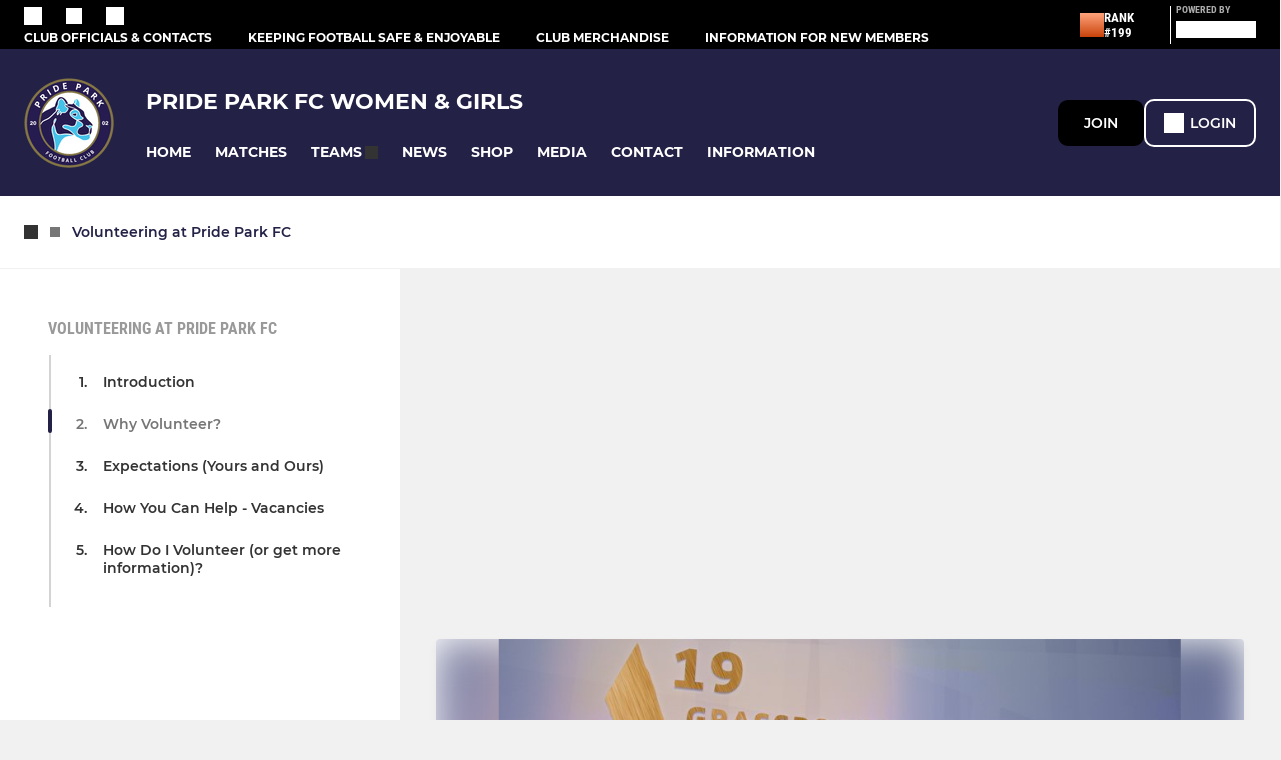

--- FILE ---
content_type: text/html; charset=utf-8
request_url: https://www.prideparkfc.com/a/volunteering-at-pride-park-fc-56280.html?page=2
body_size: 92484
content:
<!DOCTYPE html><html lang="en" style="width:100%;overflow-x:hidden"><head><meta charSet="utf-8"/><meta name="viewport" content="initial-scale=1.0, width=device-width"/><title>Why Volunteer?</title><link rel="preconnect" href="https://img-res.pitchero.com"/><link rel="preconnect" href="https://www.googletagmanager.com"/><link rel="preconnect" href="https://www.google-analytics.com"/><link rel="stylesheet" href="/_next/static/css/e8dec7efcdc6dc08.css" data-n-p=""/><style>@font-face{font-display:swap;font-family:Anton;font-style:normal;font-weight:400;src:local("Anton Regular"),local("Anton-Regular"),url(/fonts/anton-regular.woff2) format('woff2');}@font-face{font-display:swap;font-family:Roboto Condensed;font-style:normal;font-weight:700;src:local("Roboto Condensed Bold"),local("RobotoCondensed-Bold"),url(/fonts/roboto-condensed-v18-latin-700.woff2) format('woff2');}@font-face{font-display:swap;font-family:Montserrat;font-style:normal;font-weight:500;src:local("Montserrat Medium"),local("Montserrat-Medium"),url(/fonts/montserrat-v14-latin-500.woff2) format('woff2');}@font-face{font-display:swap;font-family:Montserrat;font-style:normal;font-weight:600;src:local("Montserrat SemiBold"),local("Montserrat-SemiBold"),url(/fonts/montserrat-v14-latin-600.woff2) format('woff2');}@font-face{font-display:swap;font-family:Montserrat;font-style:normal;font-weight:700;src:local("Montserrat Bold"),local("Montserrat-Bold"),url(/fonts/montserrat-v14-latin-700.woff2) format('woff2');}.c-bbcode-table{table-layout:fixed;width:100%}.bbcode-table__cell{padding:6px;border:1px solid #ddd}.bbcode-content img{max-width:100%}.bbcode-content__large{font-size:150%}.bbcode-content__small{font-size:70%}.u-line-through{text-decoration:line-through}.u-text-center{text-align:center}.u-text-right{text-align:right}@media screen and (min-width:768px){.u-lap-and-up-float-left{float:left!important}.u-lap-and-up-float-right{float:right!important}}.u-space-left--small{margin-left:12px!important}.u-space-right--small{margin-right:12px!important}.c_darkmode,:root{--phconsent-btn-secondary-text:var(--phconsent-text);--phconsent-toggle-bg-on:var(--phconsent-btn-primary-bg);--phconsent-webkit-scrollbar-bg-hover:#9199a0}#cm,#s-cnt{width:100%;z-index:6000;position:fixed;visibility:hidden}#s-bl .c-bl,#s-bl .c-bl.b-ex:first-child,#s-bl .c-bl:last-child{margin-bottom:.5em}#cm,#cs,#s-cnt{position:fixed}#c-vln,#s-bl .b-bn,#s-inr,.cc_div.ie .bar #s-bl thead tr{position:relative}#cm,#s-cnt,#s-inr{visibility:hidden}#cs,#s-bns{bottom:0;left:0;right:0}#s-cnt,#s-hdr{display:table;top:0}#s-bns,#s-hdr{height:4.75em}#c-vln,#s-c-bnc,#s-ttl{display:table-cell}#c-s-in,#cs,#s-bl,#s-cnt,#s-inr{height:100%}#s-cnt .b-bn .b-tl.exp,.cc_div .b-tg,.cc_div .c-bn,.cc_div .cc-link{cursor:pointer}#cm,#s-bl th,#s-cnt .b-bn .b-tl{font-family:inherit}#cs-ov,#s-hdr{z-index:2}:root{--phconsent-bg:#fff;--phconsent-text:#2d4156;--phconsent-btn-primary-bg:#2d4156;--phconsent-btn-primary-text:var(--phconsent-bg);--phconsent-btn-primary-hover-bg:#1d2e38;--phconsent-btn-secondary-bg:#eaeff2;--phconsent-btn-secondary-hover-bg:#d8e0e6;--phconsent-toggle-bg-off:#919ea6;--phconsent-toggle-bg-readonly:#d5dee2;--phconsent-toggle-knob-bg:#fff;--phconsent-toggle-knob-icon-color:#ecf2fa;--phconsent-block-text:var(--phconsent-text);--phconsent-cookie-category-block-bg:#f0f4f7;--phconsent-cookie-category-block-bg-hover:#e9eff4;--phconsent-section-border:#f1f3f5;--phconsent-cookie-table-border:#e9edf2;--phconsent-overlay-bg:rgba(4, 6, 8, .85);--phconsent-webkit-scrollbar-bg:#cfd5db}.c_darkmode{--phconsent-bg:#181b1d;--phconsent-text:#d8e5ea;--phconsent-btn-primary-bg:#a6c4dd;--phconsent-btn-primary-text:#000;--phconsent-btn-primary-hover-bg:#c2dff7;--phconsent-btn-secondary-bg:#33383c;--phconsent-btn-secondary-hover-bg:#3e454a;--phconsent-toggle-bg-off:#667481;--phconsent-toggle-bg-readonly:#454c54;--phconsent-toggle-knob-bg:var(--phconsent-cookie-category-block-bg);--phconsent-toggle-knob-icon-color:var(--phconsent-bg);--phconsent-block-text:#b3bfc5;--phconsent-cookie-category-block-bg:#23272a;--phconsent-cookie-category-block-bg-hover:#2b3035;--phconsent-section-border:#292d31;--phconsent-cookie-table-border:#2b3035;--phconsent-webkit-scrollbar-bg:#667481}.cc_div *,.cc_div :after,.cc_div :before,.cc_div :hover{-webkit-box-sizing:border-box;box-sizing:border-box;float:none;font-style:inherit;font-variant:normal;font-weight:inherit;font-family:inherit;line-height:1.2;font-size:1em;transition:none;animation:none;margin:0;padding:0;text-transform:none;letter-spacing:unset;color:inherit;background:0 0;border:none;border-radius:unset;box-shadow:none;text-decoration:none;text-align:left;visibility:unset;height:auto;vertical-align:baseline}#c-vln,#s-c-bnc,#s-hdr,#s-ttl,.cc_div .b-tg{vertical-align:middle}.cc_div{font-size:16px;font-weight:400;font-family:-apple-system,BlinkMacSystemFont,"Segoe UI",Roboto,Helvetica,Arial,sans-serif,"Apple Color Emoji","Segoe UI Emoji","Segoe UI Symbol";-webkit-font-smoothing:antialiased;-moz-osx-font-smoothing:grayscale;text-rendering:optimizeLegibility;color:#2d4156;color:var(--phconsent-text)}#c-ttl,#s-bl td:before,#s-ttl,.cc_div .b-tl,.cc_div .c-bn{font-weight:600}#cm,#s-bl .act .b-acc,#s-inr,.cc_div .b-tl,.cc_div .c-bl{border-radius:.35em}#s-bl .act .b-acc{border-top-left-radius:0;border-top-right-radius:0;max-height:100%;display:block;overflow:hidden}.cc_div a,.cc_div button,.cc_div input{-webkit-appearance:none;-moz-appearance:none;appearance:none}.cc_div a{border-bottom:1px solid}.cc_div a:hover{text-decoration:none;border-color:transparent}#cm-ov,#cs-ov,.c--anim #cm,.c--anim #s-cnt,.c--anim #s-inr{transition:visibility .25s linear,opacity .25s,transform .25s!important}#s-bl .c-bl,#s-bl tbody tr,#s-cnt .b-bn .b-tl{transition:background-color .25s}.c--anim .c-bn{transition:background-color .25s!important}.c--anim #cm.bar.slide,.c--anim #cm.bar.slide+#cm-ov,.c--anim .bar.slide #s-inr,.c--anim .bar.slide+#cs-ov{transition:visibility .4s,opacity .4s,transform .4s!important}#cm.bar.slide,.cc_div .bar.slide #s-inr{transform:translateX(100%);opacity:1}#cm.bar.top.slide,.cc_div .bar.left.slide #s-inr{transform:translateX(-100%);opacity:1}#cm.slide,.cc_div .slide #s-inr{transform:translateY(1.6em)}#cm.top.slide{transform:translateY(-1.6em)}#cm.bar.slide{transform:translateY(100%)}#cm.bar.top.slide{transform:translateY(-100%)}.show--consent .c--anim #cm,.show--consent .c--anim #cm.bar,.show--settings .c--anim #s-inr,.show--settings .c--anim .bar.slide #s-inr{opacity:1;transform:scale(1);visibility:visible!important}.show--consent .c--anim #cm.box.middle,.show--consent .c--anim #cm.cloud.middle{transform:scale(1) translateY(-50%)}.show--settings .c--anim #s-cnt{visibility:visible!important}.force--consent.show--consent .c--anim #cm-ov,.show--settings .c--anim #cs-ov{visibility:visible!important;opacity:1!important}#cm{padding:1.1em 1.8em 1.4em;background:#fff;background:var(--phconsent-bg);max-width:24.2em;bottom:1.25em;right:1.25em;box-shadow:0 .625em 1.875em #000;box-shadow:0 .625em 1.875em rgba(2,2,3,.28);opacity:0;transform:scale(.95);line-height:initial}#cc_div #cm{display:block!important}#c-ttl{margin-bottom:.7em;font-size:1.05em}#c-txt,#s-cnt .p{font-size:.9em;line-height:1.5em}.cloud #c-ttl{margin-top:-.15em}#s-bl .title,.cc_div #c-bns{margin-top:1.4em}.cc_div #c-bns{display:flex;justify-content:space-between}.cc_div .c-bn{color:#40505a;color:var(--phconsent-btn-secondary-text);background:#e5ebef;background:var(--phconsent-btn-secondary-bg);padding:1em 1.7em;display:inline-block;font-size:.82em;-moz-user-select:none;-khtml-user-select:none;-webkit-user-select:none;-o-user-select:none;user-select:none;text-align:center;border-radius:4px;flex:1}#c-bns button+button,#s-c-bn,#s-cnt button+button{float:right;margin-left:1em}#s-cnt #s-rall-bn{float:none}#c-bns.swap button:first-child:active,#c-bns.swap button:first-child:hover,#cm .c_link:active,#cm .c_link:hover,#s-c-bn:active,#s-c-bn:hover,#s-cnt button+button:active,#s-cnt button+button:hover{background:#d8e0e6;background:var(--phconsent-btn-secondary-hover-bg)}#s-cnt{left:0}#s-bl,#s-cnt .b-bn .b-tl{display:block;width:100%}#hubspot-messages-iframe-container{z-index:5000!important}#s-bl{outline:0;overflow-y:auto;overflow-y:overlay;overflow-x:hidden;padding:1.3em 2.1em}#cm.cloud,#s-bl .b-acc,#s-bl table,#s-inr,.cc_div span.t-lb{overflow:hidden}#s-bl .b-bn,#s-bl .c-bl.b-ex+.c-bl.b-ex,#s-bl .title:first-child{margin-top:0}#s-bl .b-acc .p{margin-top:0;padding:1em}#s-cnt .b-bn .b-tl{font-size:.95em;position:relative;padding:1.3em 6.4em 1.3em 2.7em;background:0 0}#s-cnt .act .b-bn .b-tl{border-bottom-right-radius:0;border-bottom-left-radius:0}#s-bl tbody tr:hover,#s-cnt .b-bn .b-tl:active,#s-cnt .b-bn .b-tl:hover{background:#e9eff4;background:var(--phconsent-cookie-category-block-bg-hover)}#s-bl .c-bl{padding:1em;border:1px solid #f1f3f5;border-color:var(--phconsent-section-border)}#s-bl .b-acc,.cc_div.ie .bar #c-vln{padding-top:0}#s-bl .c-bl:hover{background:#f0f4f7;background:var(--phconsent-cookie-category-block-bg)}#s-bl .c-bl:first-child{transition:none;padding:0;margin-top:0;border:none;margin-bottom:2em}#s-bl .c-bl:not(.b-ex):first-child:hover{background:unset}#s-bl .c-bl.b-ex{padding:0;border:none;background:#f0f4f7;background:var(--phconsent-cookie-category-block-bg);transition:none}#s-bl .c-bl.b-ex+.c-bl{margin-top:2em}#s-bl .b-acc{max-height:0;margin-bottom:0;display:none}#s-cnt .p{margin-top:.85em;color:#2d4156;color:var(--phconsent-block-text)}.cc_div .b-tg .c-tg.c-ro,.cc_div .b-tg .c-tgl:disabled{cursor:not-allowed}#cs{padding:0 1.7em;width:100%;top:0}#s-inr{max-width:45em;margin:0 auto;transform:scale(.96);opacity:0;padding-top:4.75em;padding-bottom:4.75em;box-shadow:rgba(3,6,9,.26) 0 13px 27px -5px}#s-bns,#s-hdr,.cc_div .b-tg,.cc_div .b-tg .c-tg,.cc_div span.t-lb{position:absolute}#s-bns,#s-hdr,#s-inr{background:#fff;background:var(--phconsent-bg)}#s-bns{padding:1em 2.1em;border-top:1px solid #f1f3f5;border-color:var(--phconsent-section-border)}.cc_div .cc-link{color:#253b48;color:var(--phconsent-btn-primary-bg);border-bottom:1px solid #253b48;border-color:var(--phconsent-btn-primary-bg);display:inline;padding-bottom:0;text-decoration:none;font-weight:600}.cc_div .cc-link:active,.cc_div .cc-link:hover{border-color:transparent}#c-bns button:first-child,#c-bns.swap button:last-child,#s-bns button:first-child{color:#fff;color:var(--phconsent-btn-primary-text);background:#253b48;background:var(--phconsent-btn-primary-bg)}#c-bns.swap button:first-child{color:#40505a;color:var(--phconsent-btn-secondary-text);background:#e5ebef;background:var(--phconsent-btn-secondary-bg)}.cc_div .b-tg .c-tgl:checked~.c-tg{background:#253b48;background:var(--phconsent-toggle-bg-on)}#c-bns button:first-child:active,#c-bns button:first-child:hover,#c-bns.swap button:last-child:active,#c-bns.swap button:last-child:hover,#s-bns button:first-child:active,#s-bns button:first-child:hover{background:#1d2e38;background:var(--phconsent-btn-primary-hover-bg)}#s-hdr{width:100%;padding:0 2.1em;border-bottom:1px solid #f1f3f5;border-color:var(--phconsent-section-border)}#c-s-in,#s-c-bn{position:relative}#s-ttl{font-size:1em}#s-c-bn{padding:0;width:1.7em;height:1.7em;font-size:1.45em;margin:0;font-weight:initial}.cc_div span.t-lb{top:0;z-index:-1;opacity:0;pointer-events:none}#c_policy__text{height:31.25em;overflow-y:auto;margin-top:1.25em}#c-s-in{transform:translateY(-50%);top:50%;height:calc(100% - 2.5em);max-height:37.5em}@media screen and (min-width:688px){#s-bl::-webkit-scrollbar{width:.9em;height:100%;background:0 0;border-radius:0 .25em .25em 0}#s-bl::-webkit-scrollbar-thumb{border:.25em solid var(--phconsent-bg);background:#cfd5db;background:var(--phconsent-webkit-scrollbar-bg);border-radius:100em}#s-bl::-webkit-scrollbar-thumb:hover{background:#9199a0;background:var(--phconsent-webkit-scrollbar-bg-hover)}#s-bl::-webkit-scrollbar-button{width:10px;height:5px}}.cc_div .b-tg{top:0;bottom:0;display:inline-block;margin:auto;right:1.2em;-webkit-user-select:none;-moz-user-select:none;-ms-user-select:none;user-select:none}#cm-ov,#cs-ov,.force--consent .cc_div{position:fixed;top:0;visibility:hidden;left:0;bottom:0}.cc_div .b-tg .c-tgl{position:absolute;cursor:pointer;display:block;top:0;left:0;margin:0;border:0}.cc_div .b-tg .c-tg{background:#919ea6;background:var(--phconsent-toggle-bg-off);transition:background-color .25s,box-shadow .25s;pointer-events:none}.cc_div .b-tg,.cc_div .b-tg .c-tg,.cc_div .b-tg .c-tgl,.cc_div span.t-lb{width:3.4em;height:1.5em;border-radius:4em}.cc_div .b-tg .c-tgl~.c-tg.c-ro{background:#d5dee2;background:var(--phconsent-toggle-bg-readonly)}.cc_div .b-tg .c-tgl~.c-tg.c-ro:after{box-shadow:none}.cc_div .b-tg .c-tg:after{content:"";position:relative;display:block;left:.125em;top:.125em;width:1.25em;height:1.25em;border:none;box-sizing:content-box;background:#fff;background:var(--phconsent-toggle-knob-bg);box-shadow:0 1px 2px rgba(24,32,35,.36);transition:transform .25s;border-radius:100%}.cc_div .b-tg .c-tgl:checked~.c-tg:after{transform:translateX(1.9em)}#s-bl table,#s-bl td,#s-bl th{border:none}#s-bl table{text-align:left;border-collapse:collapse;width:100%;padding:0;margin:0}#s-bl td,#s-bl th{padding:.8em .625em .8em 1.2em;text-align:left;vertical-align:top;font-size:.8em}#s-bl th{padding:1.2em}#s-bl thead tr:first-child{border-bottom:1px solid #e9edf2;border-color:var(--phconsent-cookie-table-border)}.force--consent #cs,.force--consent #s-cnt{width:100vw}#cm-ov,#cs-ov{right:0;opacity:0;background:rgba(4,6,8,.85);background:var(--phconsent-overlay-bg);display:none;transition:none}.c--anim #cs-ov,.cc_div .bar #s-bl table,.cc_div .bar #s-bl tbody,.cc_div .bar #s-bl td,.cc_div .bar #s-bl th,.cc_div .bar #s-bl thead,.cc_div .bar #s-bl tr,.cc_div .bar #s-cnt,.force--consent .c--anim #cm-ov,.force--consent.show--consent #cm-ov,.show--settings #cs-ov{display:block}.force--consent .cc_div{width:100vw;transition:visibility .25s linear}.force--consent.show--consent .c--anim .cc_div,.force--consent.show--settings .c--anim .cc_div{visibility:visible}.force--consent #cm{position:absolute}.force--consent #cm.bar{width:100vw;max-width:100vw}html.force--consent.show--consent{overflow-y:hidden!important}html.force--consent.show--consent,html.force--consent.show--consent body{height:auto!important;overflow-x:hidden!important}.cc_div .act .b-bn .exp::before,.cc_div .b-bn .exp::before{border:solid #2d4156;border-color:var(--phconsent-btn-secondary-text);border-width:0 2px 2px 0;padding:.2em;display:inline-block;content:'';margin-right:15px;position:absolute;transform:translateY(-50%) rotate(45deg);left:1.2em;top:50%}.cc_div .act .b-bn .b-tl::before{transform:translateY(-20%) rotate(225deg)}.cc_div .on-i::before{border:solid #fff;border-color:var(--phconsent-toggle-knob-icon-color);border-width:0 2px 2px 0;padding:.1em .1em .45em;display:inline-block;content:'';margin:0 auto;transform:rotate(45deg);top:.37em;left:.75em;position:absolute}#s-c-bn::after,#s-c-bn::before{content:'';position:absolute;left:.82em;top:.58em;height:.6em;width:1.5px;background:#444d53;background:var(--phconsent-btn-secondary-text);transform:rotate(45deg);border-radius:1em;margin:0 auto}#s-c-bn::after,.cc_div .off-i::after{transform:rotate(-45deg)}.cc_div .off-i,.cc_div .on-i{height:100%;width:50%;position:absolute;right:0;display:block;text-align:center;transition:opacity .15s}.cc_div .on-i{left:0;opacity:0}.cc_div .off-i::after,.cc_div .off-i::before{right:.8em;top:.42em;content:' ';height:.7em;width:.09375em;display:block;background:#cdd6dc;background:var(--phconsent-toggle-knob-icon-color);margin:0 auto;position:absolute;transform-origin:center}.cc_div .off-i::before{transform:rotate(45deg)}.cc_div .b-tg .c-tgl:checked~.c-tg .on-i{opacity:1}.cc_div .b-tg .c-tgl:checked~.c-tg .off-i{opacity:0}#cm.box.middle,#cm.cloud.middle{top:50%;transform:translateY(-37%);bottom:auto}#cm.box.middle.zoom,#cm.cloud.middle.zoom{transform:scale(.95) translateY(-50%)}#cm.box.center{left:1em;right:1em;margin:0 auto}#cm.cloud{max-width:50em;margin:0 auto;text-align:center;left:1em;right:1em;padding:1.3em 2em;width:unset}#cm.bar,#cm.bar.left,#cm.bar.right{left:0;right:0}.cc_div .cloud #c-inr{display:table;width:100%}.cc_div .cloud #c-inr-i{width:70%;display:table-cell;vertical-align:top;padding-right:2.4em}.cc_div .cloud #c-txt{font-size:.85em}.cc_div .cloud #c-bns{min-width:170px;display:table-cell;vertical-align:middle}#cm.cloud .c-bn{margin:.625em 0 0;width:100%}#cm.cloud .c-bn:first-child{margin:0}#cm.cloud.left{margin-right:1.25em}#cm.cloud.right{margin-left:1.25em}#cm.bar{width:100%;max-width:100%;bottom:0;border-radius:0;position:fixed;padding:2em}#cm.bar #c-inr{max-width:32em;margin:0 auto}#cm.bar #c-bns{max-width:33.75em}#cm.bar #cs,.cc_div .bar #cs{padding:0}.cc_div .bar #c-s-in{top:0;transform:none;height:100%;max-height:100%}.cc_div .bar #s-bl,.cc_div .bar #s-bns,.cc_div .bar #s-hdr{padding-left:1.6em;padding-right:1.6em}.cc_div .bar #s-inr{margin:0 0 0 auto;border-radius:0;max-width:32em}.cc_div .bar.left #s-inr{margin-left:0;margin-right:auto}.cc_div .bar #s-bl thead tr{position:absolute;top:-9999px;left:-9999px}.cc_div .bar #s-bl tr{border-top:1px solid #e3e7ed;border-color:var(--phconsent-cookie-table-border)}.cc_div .bar #s-bl td{border:none;position:relative;padding-left:35%}.cc_div .bar #s-bl td:before{position:absolute;left:1em;padding-right:.625em;white-space:nowrap;content:attr(data-column);color:#000;color:var(--phconsent-text);overflow:hidden;text-overflow:ellipsis}#cm.top{bottom:auto;top:1.25em}#cm.left{right:auto;left:1.25em}#cm.right{left:auto;right:1.25em}#cm.bar.top,.cc_div.ie #c-s-in{top:0}@media screen and (max-width:688px){#cs,#s-inr{border-radius:0}#cm.cloud.left,#cm.cloud.right,#s-inr{margin:0}#cm,#cm.cloud,#cm.left,#cm.right{width:auto;max-width:100%;margin:0;padding:1.4em!important;right:1em;left:1em;bottom:1em;display:block}.force--consent #cm,.force--consent #cm.cloud{width:auto;max-width:100vw}#cm.top{top:1em;bottom:auto}#cm.bottom{bottom:1em;top:auto}#cm.bar.bottom{bottom:0}#cm.cloud .c-bn{font-size:.85em}#s-bns,.cc_div .bar #s-bns{padding:1em 1.3em}.cc_div .bar #s-inr{max-width:100%;width:100%}.cc_div .cloud #c-inr-i{padding-right:0}#cs{padding:0}#c-s-in{max-height:100%;height:100%;top:0;transform:none}.cc_div .b-tg{transform:scale(1.1);right:1.1em}#s-inr{padding-bottom:7.9em}#s-bns{height:7.9em}#s-bl,.cc_div .bar #s-bl{padding:1.3em}#s-hdr,.cc_div .bar #s-hdr{padding:0 1.3em}#s-bl table{width:100%}#s-inr.bns-t{padding-bottom:10.5em}.bns-t #s-bns{height:10.5em}.cc_div .bns-t .c-bn{font-size:.83em;padding:.9em 1.6em}#s-cnt .b-bn .b-tl{padding-top:1.2em;padding-bottom:1.2em}#s-bl table,#s-bl tbody,#s-bl td,#s-bl th,#s-bl thead,#s-bl tr,#s-cnt{display:block}#s-bl thead tr{position:absolute;top:-9999px;left:-9999px}#s-bl tr{border-top:1px solid #e3e7ed;border-color:var(--phconsent-cookie-table-border)}#s-bl td{border:none;position:relative;padding-left:35%}#s-bl td:before{position:absolute;left:1em;padding-right:.625em;white-space:nowrap;content:attr(data-column);color:#000;color:var(--phconsent-text);overflow:hidden;text-overflow:ellipsis}#cm .c-bn,.cc_div .c-bn{width:100%;margin-right:0}#s-cnt #s-rall-bn{margin-left:0}.cc_div #c-bns{flex-direction:column}#c-bns button+button,#s-cnt button+button{margin-top:.625em;margin-left:0;float:unset}#cm.box,#cm.cloud{left:1em;right:1em;width:auto}.cc_div .cloud #c-bns,.cc_div .cloud #c-inr,.cc_div .cloud #c-inr-i{display:block;width:auto;min-width:unset}.cc_div .cloud #c-txt{font-size:.9em}.cc_div .cloud #c-bns{margin-top:1.625em}}.cc_div.ie #c-vln{height:100%;padding-top:5.62em}.cc_div.ie #cs{max-height:37.5em;position:relative;top:0;margin-top:-5.625em}.cc_div.ie .bar #cs{margin-top:0;max-height:100%}.cc_div.ie #cm{border:1px solid #dee6e9}.cc_div.ie .b-tg{padding-left:1em;margin-bottom:.7em}.cc_div.ie .b-tg .c-tgl:checked~.c-tg:after{left:1.95em}.cc_div.ie #s-bl table{overflow:auto}.cc_div.ie .b-tg .c-tg,.cc_div.ie .bar #s-bl td:before{display:none}.cc_div.ie .b-tg .c-tgl{position:relative;display:inline-block;vertical-align:middle;margin-bottom:.2em;height:auto}.cc_div.ie #s-cnt .b-bn .b-tl{padding:1.3em 6.4em 1.3em 1.4em}.cc_div.ie .bar #s-bl td{padding:.8em .625em .8em 1.2em}body,h1,h2,h3,h4,h5,h6{margin:0}body,textarea{color:#333}*{word-break:break-word;hyphens:auto}html{-webkit-font-smoothing:antialiased;-moz-osx-font-smoothing:grayscale}body{background:#f1f1f1;min-width:320px;max-width:100vw;overflow-x:hidden}a{color:inherit;text-decoration:none}#footer a:hover{text-decoration:underline}label{display:block}button{background:0 0;border:none;padding:0;cursor:pointer}table{border-collapse:collapse;border-spacing:0}@media screen and (max-width:768px){.c-homepage--matches .homepage__matches,.c-homepage--news .homepage__news{display:block}.c-homepage--matches .homepage__news,.c-homepage--news .homepage__matches{display:none}}.vimeoPlayer iframe{position:absolute;top:0;left:0;width:100%;height:100%}.video-js .vjs-control-bar{z-index:2}.video-js .vjs-time-tooltip{white-space:nowrap}.video-js .vjs-mouse-display{display:none!important}.vjs-poster{background-size:cover!important}.cardHighlight img{transition:transform .2s ease-in-out,opacity .25s ease-in-out!important}.cardHighlight:hover img,.cardHighlightSlow:hover img{transform:scale(1.05)}.cardHighlightSlow img{transition:transform .75s ease-in-out,opacity .75s ease-in-out!important}button,hr,input{overflow:visible}progress,sub,sup{vertical-align:baseline}[type=checkbox],[type=radio],legend{box-sizing:border-box;padding:0}html{line-height:1.15;-webkit-text-size-adjust:100%}body{margin:0}details,main{display:block}h1{font-size:2em;margin:.67em 0}hr{box-sizing:content-box;height:0}code,kbd,pre,samp{font-family:monospace,monospace;font-size:1em}a{background-color:transparent}abbr[title]{border-bottom:none;text-decoration:underline;text-decoration:underline dotted}b,strong{font-weight:bolder}small{font-size:80%}sub,sup{font-size:75%;line-height:0;position:relative}sub{bottom:-.25em}sup{top:-.5em}img{border-style:none}button,input,optgroup,select,textarea{font-family:inherit;font-size:100%;line-height:1.15;margin:0}button,select{text-transform:none}[type=button],[type=reset],[type=submit],button{-webkit-appearance:button}[type=button]::-moz-focus-inner,[type=reset]::-moz-focus-inner,[type=submit]::-moz-focus-inner,button::-moz-focus-inner{border-style:none;padding:0}[type=button]:-moz-focusring,[type=reset]:-moz-focusring,[type=submit]:-moz-focusring,button:-moz-focusring{outline:ButtonText dotted 1px}fieldset{padding:.35em .75em .625em}legend{color:inherit;display:table;max-width:100%;white-space:normal}textarea{overflow:auto}[type=number]::-webkit-inner-spin-button,[type=number]::-webkit-outer-spin-button{height:auto}[type=search]{-webkit-appearance:textfield;outline-offset:-2px}[type=search]::-webkit-search-decoration{-webkit-appearance:none}::-webkit-file-upload-button{-webkit-appearance:button;font:inherit}summary{display:list-item}[hidden],template{display:none}</style><style data-styled="cVNztW ZEcNI yBDXB dMWPXh jLWFlq idTlwM hulqWb gnIHZZ bAiMxx fwsopc eQgaiW ixKpgu fogvoJ cGwrDK dnRXGh hbLBJM kQnPtQ jATMFD dYWqvZ labVzM bxpOSM ehXRDE kKpsRb iamjnI bGxIll exnjEH OaGYS cOOURy hnGalR fprmf ietoRU gkUCEX fntCZT ehAeFp lhxAza gCEFyB kBbGVN cXjkSc heBHSX eeLZCd ieQXDz kNnYHI gZnCzr bfWisN dmKfvP iKubvt jhtkdG cpMuGQ kvbEUM hKrjam gDEnxj gEVopO bBHwee eKeOQH lnoHXm eishKp jpLvDw GldLF egpCVa ibpwDM cGVSm fhcIhD fkRbTh kJwZSR dIhTGr gSxmAu cGyaHk hIKbSO itYyla etkYCG kRgeHN jHyhhF bLIXkn fNURag OeRGx bFedBU iXaQYZ kWeCZF cGQvMX fLxNqI YOzpP kpqXAH coGLgl kFYWBy jCpQie iTOXrM hTqEEm lbJOtg hDVqKw dvFIkc bpSZvn bijDpr isuHUc enJRlB KCiEP bCOQrg eaEAPi fKcJBO Qhouz bNRMBK ePMDHq jrzrtt elLfXW fcCJTA dZvUyH fypJLR eBvgqr AWBNh jVRONT ckPbgz fEtKRg eUwQzQ bcuhiX hzEUCN eQaAlv ihNFvT jcBUsO jZXNVv cTquwb dkMcZy fzkzhg jvyJGu cqPsGa gWdKUE juKyFR rvofv ipVkXx bkysJr fEbcHw jrvUcE eSecec jKpbph dLSAOi gZSRWr bBNJVT hvaaym mIZXl kUdAkB WBHB vdfpw dWYKqi ftOrnG cfWMZZ hMJYhw VZrIA cpPffu jZOCHM iKmoVo hfNvyC csQHfc jELWvp eJcfgR cMxmZ fcEjJE QjQZi hVqyDo gpjwMg dmLGyN iKxCQD fMFBSd hWAFhR gzMDXp iWtoZg dwcRuh edoQWW iNppbi" data-styled-version="4.4.1">
/* sc-component-id: sc-bwzfXH */
.cVNztW{font-family:'Montserrat','Gibson','Roboto',Arial,Helvetica,sans-serif;font-size:1rem;font-weight:normal;-webkit-letter-spacing:auto;-moz-letter-spacing:auto;-ms-letter-spacing:auto;letter-spacing:auto;line-height:1.5;opacity:1;text-transform:none;}.ZEcNI{fill:#fff;color:#fff;font-family:'Montserrat','Gibson','Roboto',Arial,Helvetica,sans-serif;font-size:12px;font-weight:700;-webkit-letter-spacing:auto;-moz-letter-spacing:auto;-ms-letter-spacing:auto;letter-spacing:auto;line-height:15px;opacity:1;text-transform:uppercase;}.yBDXB{fill:#fff;color:#fff;font-family:'Roboto Condensed','Gibson','Roboto',Arial,Helvetica,sans-serif;font-size:13px;font-weight:500;-webkit-letter-spacing:auto;-moz-letter-spacing:auto;-ms-letter-spacing:auto;letter-spacing:auto;line-height:15px;opacity:1;text-transform:uppercase;}.dMWPXh{fill:#ababab;color:#ababab;font-family:'Roboto Condensed','Gibson','Roboto',Arial,Helvetica,sans-serif;font-size:10px;font-weight:bold;-webkit-letter-spacing:auto;-moz-letter-spacing:auto;-ms-letter-spacing:auto;letter-spacing:auto;line-height:11px;opacity:1;text-transform:uppercase;}.jLWFlq{fill:#FFFFFF;color:#FFFFFF;font-family:'Montserrat','Gibson','Roboto',Arial,Helvetica,sans-serif;font-size:16px;font-weight:bold;-webkit-letter-spacing:auto;-moz-letter-spacing:auto;-ms-letter-spacing:auto;letter-spacing:auto;line-height:15px;opacity:1;text-transform:uppercase;} @media screen and (min-width:820px){.jLWFlq{font-size:22px;line-height:27px;}}.idTlwM{fill:#FFFFFF;color:#FFFFFF;font-family:'Montserrat','Gibson','Roboto',Arial,Helvetica,sans-serif;font-size:14px;font-weight:700;-webkit-letter-spacing:auto;-moz-letter-spacing:auto;-ms-letter-spacing:auto;letter-spacing:auto;line-height:15px;opacity:1;text-transform:uppercase;}.hulqWb{fill:inherit;color:inherit;font-family:'Montserrat','Gibson','Roboto',Arial,Helvetica,sans-serif;font-size:14px;font-weight:600;-webkit-letter-spacing:auto;-moz-letter-spacing:auto;-ms-letter-spacing:auto;letter-spacing:auto;line-height:18px;opacity:1;text-transform:uppercase;}.gnIHZZ{fill:#333;color:#333;font-family:inherit;font-size:1rem;font-weight:bold;-webkit-letter-spacing:auto;-moz-letter-spacing:auto;-ms-letter-spacing:auto;letter-spacing:auto;line-height:1.5;opacity:1;text-transform:uppercase;}.bAiMxx{fill:#FFF;color:#FFF;font-family:inherit;font-size:1rem;font-weight:bold;-webkit-letter-spacing:auto;-moz-letter-spacing:auto;-ms-letter-spacing:auto;letter-spacing:auto;line-height:1.5;opacity:1;text-transform:uppercase;}.fwsopc{fill:#FFF;color:#FFF;font-family:'Montserrat','Gibson','Roboto',Arial,Helvetica,sans-serif;font-size:16px;font-weight:bold;-webkit-letter-spacing:auto;-moz-letter-spacing:auto;-ms-letter-spacing:auto;letter-spacing:auto;line-height:20px;opacity:1;text-transform:uppercase;}.eQgaiW{fill:#FFF;color:#FFF;font-family:'Montserrat','Gibson','Roboto',Arial,Helvetica,sans-serif;font-size:14px;font-weight:bold;-webkit-letter-spacing:auto;-moz-letter-spacing:auto;-ms-letter-spacing:auto;letter-spacing:auto;line-height:16px;opacity:1;text-transform:uppercase;}.ixKpgu{fill:lightgrey;color:lightgrey;font-family:inherit;font-size:0.75rem;font-weight:normal;-webkit-letter-spacing:auto;-moz-letter-spacing:auto;-ms-letter-spacing:auto;letter-spacing:auto;line-height:1.5;opacity:1;text-transform:uppercase;}.fogvoJ{fill:#FFF;color:#FFF;font-family:'Montserrat','Gibson','Roboto',Arial,Helvetica,sans-serif;font-size:large;font-weight:bold;-webkit-letter-spacing:auto;-moz-letter-spacing:auto;-ms-letter-spacing:auto;letter-spacing:auto;line-height:15px;opacity:1;text-transform:uppercase;}.cGwrDK{text-align:center;font-family:inherit;font-size:1rem;font-weight:normal;-webkit-letter-spacing:auto;-moz-letter-spacing:auto;-ms-letter-spacing:auto;letter-spacing:auto;line-height:1.5;opacity:1;text-transform:none;}.dnRXGh{fill:#FFF;color:#FFF;font-family:'Montserrat','Gibson','Roboto',Arial,Helvetica,sans-serif;font-size:22px;font-weight:bold;-webkit-letter-spacing:auto;-moz-letter-spacing:auto;-ms-letter-spacing:auto;letter-spacing:auto;line-height:27px;opacity:1;text-transform:uppercase;}.hbLBJM{fill:#FFF;color:#FFF;font-family:'Montserrat','Gibson','Roboto',Arial,Helvetica,sans-serif;font-size:14px;font-weight:500;-webkit-letter-spacing:auto;-moz-letter-spacing:auto;-ms-letter-spacing:auto;letter-spacing:auto;line-height:21px;opacity:1;text-transform:none;}.kQnPtQ{fill:#FFF;color:#FFF;font-family:'Montserrat','Gibson','Roboto',Arial,Helvetica,sans-serif;font-size:14px;font-weight:600;-webkit-letter-spacing:auto;-moz-letter-spacing:auto;-ms-letter-spacing:auto;letter-spacing:auto;line-height:18px;opacity:1;text-transform:none;}.jATMFD{text-align:left;fill:#FFF;color:#FFF;font-family:'Montserrat','Gibson','Roboto',Arial,Helvetica,sans-serif;font-size:12px;font-weight:500;-webkit-letter-spacing:auto;-moz-letter-spacing:auto;-ms-letter-spacing:auto;letter-spacing:auto;line-height:14px;opacity:1;text-transform:none;}.dYWqvZ{text-align:center;fill:#FFF;color:#FFF;font-family:'Roboto Condensed','Gibson','Roboto',Arial,Helvetica,sans-serif;font-size:13px;font-weight:bold;-webkit-letter-spacing:auto;-moz-letter-spacing:auto;-ms-letter-spacing:auto;letter-spacing:auto;line-height:15px;opacity:1;text-transform:uppercase;}.labVzM{fill:#767676;color:#767676;font-family:inherit;font-size:1rem;font-weight:normal;-webkit-letter-spacing:auto;-moz-letter-spacing:auto;-ms-letter-spacing:auto;letter-spacing:auto;line-height:1.5;opacity:1;text-transform:none;}.bxpOSM{fill:#232146;color:#232146;font-family:'Montserrat','Gibson','Roboto',Arial,Helvetica,sans-serif;font-size:14px;font-weight:600;-webkit-letter-spacing:auto;-moz-letter-spacing:auto;-ms-letter-spacing:auto;letter-spacing:auto;line-height:18px;opacity:1;text-transform:none;}.ehXRDE{font-family:'Roboto Condensed','Gibson','Roboto',Arial,Helvetica,sans-serif;font-size:16px;font-weight:bold;-webkit-letter-spacing:auto;-moz-letter-spacing:auto;-ms-letter-spacing:auto;letter-spacing:auto;line-height:19px;opacity:0.5;text-transform:uppercase;}.kKpsRb{fill:#767676;color:#767676;font-family:'Montserrat','Gibson','Roboto',Arial,Helvetica,sans-serif;font-size:14px;font-weight:600;-webkit-letter-spacing:auto;-moz-letter-spacing:auto;-ms-letter-spacing:auto;letter-spacing:auto;line-height:18px;opacity:1;text-transform:none;}.iamjnI{fill:#333;color:#333;font-family:'Montserrat','Gibson','Roboto',Arial,Helvetica,sans-serif;font-size:14px;font-weight:600;-webkit-letter-spacing:auto;-moz-letter-spacing:auto;-ms-letter-spacing:auto;letter-spacing:auto;line-height:18px;opacity:1;text-transform:none;}.bGxIll{fill:#767676;color:#767676;font-family:'Roboto Condensed','Gibson','Roboto',Arial,Helvetica,sans-serif;font-size:13px;font-weight:bold;-webkit-letter-spacing:auto;-moz-letter-spacing:auto;-ms-letter-spacing:auto;letter-spacing:auto;line-height:15px;opacity:1;text-transform:uppercase;}.exnjEH{font-family:'Montserrat','Gibson','Roboto',Arial,Helvetica,sans-serif;font-size:26px;font-weight:bold;-webkit-letter-spacing:auto;-moz-letter-spacing:auto;-ms-letter-spacing:auto;letter-spacing:auto;line-height:29px;opacity:1;text-transform:uppercase;} @media screen and (min-width:768px){.exnjEH{font-size:32px;line-height:36px;}}.OaGYS{fill:#333;color:#333;font-family:'Montserrat','Gibson','Roboto',Arial,Helvetica,sans-serif;font-size:16px;font-weight:500;-webkit-letter-spacing:auto;-moz-letter-spacing:auto;-ms-letter-spacing:auto;letter-spacing:auto;line-height:24px;opacity:1;text-transform:none;}.cOOURy{text-align:center;fill:#333;color:#333;font-family:'Montserrat','Gibson','Roboto',Arial,Helvetica,sans-serif;font-size:18px;font-weight:bold;-webkit-letter-spacing:auto;-moz-letter-spacing:auto;-ms-letter-spacing:auto;letter-spacing:auto;line-height:27px;opacity:1;text-transform:uppercase;}.hnGalR{text-align:center;fill:#333;color:#333;font-family:'Montserrat','Gibson','Roboto',Arial,Helvetica,sans-serif;font-size:22px;font-weight:bold;-webkit-letter-spacing:auto;-moz-letter-spacing:auto;-ms-letter-spacing:auto;letter-spacing:auto;line-height:27px;opacity:1;text-transform:uppercase;}.fprmf{text-align:left;fill:#FFFFFF;color:#FFFFFF;font-family:'Montserrat','Gibson','Roboto',Arial,Helvetica,sans-serif;font-size:18px;font-weight:bold;-webkit-letter-spacing:auto;-moz-letter-spacing:auto;-ms-letter-spacing:auto;letter-spacing:auto;line-height:27px;opacity:1;text-transform:uppercase;}.ietoRU{text-align:left;fill:#FFFFFF;color:#FFFFFF;font-family:'Montserrat','Gibson','Roboto',Arial,Helvetica,sans-serif;font-size:16px;font-weight:500;-webkit-letter-spacing:auto;-moz-letter-spacing:auto;-ms-letter-spacing:auto;letter-spacing:auto;line-height:14px;opacity:1;text-transform:none;}.gkUCEX{fill:#FFFFFF;color:#FFFFFF;font-family:'Montserrat','Gibson','Roboto',Arial,Helvetica,sans-serif;font-size:14px;font-weight:normal;-webkit-letter-spacing:auto;-moz-letter-spacing:auto;-ms-letter-spacing:auto;letter-spacing:auto;line-height:15px;opacity:1;text-transform:uppercase;}.fntCZT{fill:#FFFFFF;color:#FFFFFF;font-family:'Montserrat','Gibson','Roboto',Arial,Helvetica,sans-serif;font-size:14px;font-weight:bold;-webkit-letter-spacing:auto;-moz-letter-spacing:auto;-ms-letter-spacing:auto;letter-spacing:auto;line-height:27px;opacity:1;text-transform:uppercase;}.ehAeFp{fill:#fff;color:#fff;font-family:'Roboto Condensed','Gibson','Roboto',Arial,Helvetica,sans-serif;font-size:10px;font-weight:bold;-webkit-letter-spacing:auto;-moz-letter-spacing:auto;-ms-letter-spacing:auto;letter-spacing:auto;line-height:11px;opacity:1;text-transform:uppercase;}.lhxAza{text-align:left;fill:#fff;color:#fff;font-family:'Montserrat','Gibson','Roboto',Arial,Helvetica,sans-serif;font-size:14px;font-weight:normal;-webkit-letter-spacing:auto;-moz-letter-spacing:auto;-ms-letter-spacing:auto;letter-spacing:auto;line-height:18px;opacity:1;text-transform:none;}.gCEFyB{text-align:center;font-family:inherit;font-size:1rem;font-weight:normal;-webkit-letter-spacing:auto;-moz-letter-spacing:auto;-ms-letter-spacing:auto;letter-spacing:auto;line-height:1.5;opacity:1;text-transform:none;} @media screen and (min-width:768px){.gCEFyB{text-align:left;}}.kBbGVN{fill:#fff;color:#fff;font-family:'Montserrat','Gibson','Roboto',Arial,Helvetica,sans-serif;font-size:14px;font-weight:500;-webkit-letter-spacing:auto;-moz-letter-spacing:auto;-ms-letter-spacing:auto;letter-spacing:auto;line-height:14px;opacity:1;text-transform:none;}.cXjkSc{fill:#fff;color:#fff;font-family:'Montserrat','Gibson','Roboto',Arial,Helvetica,sans-serif;font-size:14px;font-weight:600;-webkit-letter-spacing:auto;-moz-letter-spacing:auto;-ms-letter-spacing:auto;letter-spacing:auto;line-height:18px;opacity:1;text-transform:uppercase;}.heBHSX{fill:#fff;color:#fff;font-family:'Montserrat','Gibson','Roboto',Arial,Helvetica,sans-serif;font-size:12px;font-weight:500;-webkit-letter-spacing:auto;-moz-letter-spacing:auto;-ms-letter-spacing:auto;letter-spacing:auto;line-height:14px;opacity:1;text-transform:none;}.eeLZCd{fill:#FFFFFF;color:#FFFFFF;font-family:'Montserrat','Gibson','Roboto',Arial,Helvetica,sans-serif;font-size:12px;font-weight:500;-webkit-letter-spacing:auto;-moz-letter-spacing:auto;-ms-letter-spacing:auto;letter-spacing:auto;line-height:14px;opacity:1;text-transform:none;}.ieQXDz{text-align:center;fill:#FFFFFF;color:#FFFFFF;font-family:'Montserrat','Gibson','Roboto',Arial,Helvetica,sans-serif;font-size:12px;font-weight:500;-webkit-letter-spacing:auto;-moz-letter-spacing:auto;-ms-letter-spacing:auto;letter-spacing:auto;line-height:14px;opacity:1;text-transform:none;}
/* sc-component-id: sc-htpNat */
.cpPffu{display:inline-block;position:relative;margin-bottom:0px;margin-left:0px;margin-right:0px;margin-top:0px;padding-bottom:12px;padding-left:24px;padding-right:24px;padding-top:12px;border-radius:10px;fill:currentColor;-webkit-transition:background-color 0.5s ease;transition:background-color 0.5s ease;outline:0px;cursor:pointer;border:2px solid white;background-color:transparent;color:white;}.jZOCHM{display:inline-block;position:relative;margin-bottom:0px;margin-left:0px;margin-right:0px;margin-top:0px;padding-bottom:12px;padding-left:24px;padding-right:24px;padding-top:12px;border-radius:3px;fill:currentColor;-webkit-transition:background-color 0.5s ease;transition:background-color 0.5s ease;outline:0px;cursor:pointer;border:none;background-color:transparent;color:#FFFFFF;}.iKmoVo{display:inline-block;position:relative;margin-bottom:0px;margin-left:0px;margin-right:0px;margin-top:0px;padding-bottom:12px;padding-left:24px;padding-right:24px;padding-top:12px;border-radius:10px;fill:currentColor;-webkit-transition:background-color 0.5s ease;transition:background-color 0.5s ease;outline:0px;cursor:pointer;border:2px solid white;background-color:white;color:black;width:100%;}.hfNvyC{display:inline-block;position:relative;margin-bottom:0px;margin-left:0px;margin-right:0px;margin-top:0px;padding-bottom:12px;padding-left:24px;padding-right:24px;padding-top:12px;border-radius:10px;fill:currentColor;-webkit-transition:background-color 0.5s ease;transition:background-color 0.5s ease;outline:0px;cursor:not-allowed;border:2px solid #00D296;background-color:#00D296;color:white;width:100%;opacity:0.2;}.csQHfc{display:inline-block;position:relative;margin-bottom:0px;margin-left:0px;margin-right:0px;margin-top:0px;padding-bottom:12px;padding-left:24px;padding-right:24px;padding-top:12px;border-radius:3px;fill:currentColor;-webkit-transition:background-color 0.5s ease;transition:background-color 0.5s ease;outline:0px;cursor:pointer;border:none;background-color:#232146;color:#FFFFFF;box-shadow:rgba(0,0,0,0.2) 0px 3px 10px 0px;width:100%;} .csQHfc:hover{background-color:#2a2754;color:#FFFFFF;}.jELWvp{display:inline-block;position:relative;margin-bottom:0px;margin-left:0px;margin-right:0px;margin-top:0px;padding-bottom:12px;padding-left:24px;padding-right:24px;padding-top:12px;border-radius:3px;fill:currentColor;-webkit-transition:background-color 0.5s ease;transition:background-color 0.5s ease;outline:0px;cursor:pointer;border:none;background-color:#FFFFFF;color:#222;width:100%;}
/* sc-component-id: sc-ifAKCX */
.bLIXkn{padding-top:4px;padding-right:24px;padding-bottom:4px;padding-left:24px;}.fNURag{padding-right:36px;}.OeRGx{padding-right:6px;}@media screen and (min-width:820px){.bFedBU{padding-right:24px;padding-left:24px;}}@media screen and (min-width:820px){.iXaQYZ{padding-top:24px;padding-bottom:24px;}}.kWeCZF{padding-top:12px;padding-right:12px;padding-bottom:12px;padding-left:12px;} @media screen and (min-width:820px){.kWeCZF{padding-top:0;padding-right:12px;padding-bottom:0;padding-left:0;}}.cGQvMX{padding-top:12px;padding-right:12px;padding-bottom:12px;padding-left:0px;} @media screen and (min-width:820px){.cGQvMX{padding-top:36px;padding-bottom:0;padding-left:48px;}}.fLxNqI{padding-bottom:3px;padding-left:12px;}.YOzpP{padding-top:12px;padding-right:12px;padding-bottom:12px;padding-left:12px;}.kpqXAH{padding-left:3px;}.coGLgl{padding-top:12px;padding-right:12px;padding-bottom:12px;}.kFYWBy{padding-top:9px;padding-right:9px;padding-bottom:9px;padding-left:9px;}.jCpQie{padding-right:6px;padding-left:6px;}.iTOXrM{padding-bottom:0px;}.hTqEEm{padding-top:6px;padding-right:24px;padding-left:24px;}.lbJOtg{padding-top:20px;padding-bottom:20px;}.hDVqKw{padding-top:24px;padding-right:24px;padding-left:24px;}.dvFIkc{padding-top:12px;}.bpSZvn{padding-bottom:36px;}.bijDpr{padding-top:24px;padding-bottom:48px;padding-left:24px;}.isuHUc{padding-top:36px;padding-right:72px;padding-bottom:36px;padding-left:24px;}.enJRlB{padding-left:24px;}.KCiEP{padding-right:24px;padding-bottom:0px;padding-left:24px;}.bCOQrg{padding-top:36px;padding-right:24px;padding-bottom:60px;padding-left:24px;}.eaEAPi{padding-right:36px;padding-left:36px;}.fKcJBO{padding-top:48px;padding-bottom:48px;}.Qhouz{padding-top:24px;padding-bottom:24px;padding-left:24px;}.bNRMBK{padding-right:12px;}.ePMDHq{padding-left:12px;}.jrzrtt{padding-top:24px;padding-right:24px;padding-bottom:24px;padding-left:24px;} @media screen and (min-width:1280px){.jrzrtt{padding-top:48px;padding-right:48px;padding-bottom:48px;padding-left:48px;}}.elLfXW{padding-top:12px;padding-bottom:12px;}.fcCJTA{padding-top:6px;padding-bottom:6px;padding-left:12px;}.dZvUyH{padding-top:24px;padding-right:24px;padding-bottom:24px;padding-left:24px;}.fypJLR{padding-right:12px;padding-bottom:24px;padding-left:12px;} @media screen and (min-width:768px){.fypJLR{padding-top:24px;padding-right:24px;padding-left:24px;}} @media screen and (min-width:1024px){.fypJLR{padding-top:36px;padding-right:36px;padding-bottom:36px;padding-left:36px;}}.eBvgqr{padding-bottom:24px;}.AWBNh{padding-top:48px;padding-right:48px;padding-bottom:48px;padding-left:48px;}.jVRONT{padding-top:24px;}.ckPbgz{padding-top:0;padding-right:24px;padding-bottom:24px;padding-left:24px;}.fEtKRg{padding-top:36px;padding-right:12px;padding-bottom:36px;padding-left:12px;} @media screen and (min-width:768px){}.eUwQzQ{padding-right:12px;padding-bottom:24px;padding-left:12px;}.bcuhiX{padding-top:48px;padding-right:12px;padding-bottom:48px;padding-left:12px;} @media screen and (min-width:768px){}.hzEUCN{padding-left:6px;}
/* sc-component-id: sc-gzVnrw */
.dkMcZy{display:-webkit-box;display:-webkit-flex;display:-ms-flexbox;display:flex;-webkit-flex-direction:row;-ms-flex-direction:row;flex-direction:row;-webkit-align-items:center;-webkit-box-align:center;-ms-flex-align:center;align-items:center;-webkit-box-pack:justify;-webkit-justify-content:space-between;-ms-flex-pack:justify;justify-content:space-between;-webkit-flex-wrap:nowrap;-ms-flex-wrap:nowrap;flex-wrap:nowrap;}.fzkzhg{display:-webkit-box;display:-webkit-flex;display:-ms-flexbox;display:flex;-webkit-flex-direction:row;-ms-flex-direction:row;flex-direction:row;-webkit-align-items:center;-webkit-box-align:center;-ms-flex-align:center;align-items:center;-webkit-box-pack:start;-webkit-justify-content:flex-start;-ms-flex-pack:start;justify-content:flex-start;-webkit-flex-wrap:wrap;-ms-flex-wrap:wrap;flex-wrap:wrap;}.jvyJGu{display:-webkit-box;display:-webkit-flex;display:-ms-flexbox;display:flex;-webkit-flex-direction:row;-ms-flex-direction:row;flex-direction:row;-webkit-align-items:center;-webkit-box-align:center;-ms-flex-align:center;align-items:center;-webkit-box-pack:start;-webkit-justify-content:flex-start;-ms-flex-pack:start;justify-content:flex-start;-webkit-flex-wrap:nowrap;-ms-flex-wrap:nowrap;flex-wrap:nowrap;}.cqPsGa{display:-webkit-box;display:-webkit-flex;display:-ms-flexbox;display:flex;-webkit-flex-direction:column;-ms-flex-direction:column;flex-direction:column;-webkit-align-items:stretch;-webkit-box-align:stretch;-ms-flex-align:stretch;align-items:stretch;-webkit-box-pack:start;-webkit-justify-content:flex-start;-ms-flex-pack:start;justify-content:flex-start;-webkit-flex-wrap:nowrap;-ms-flex-wrap:nowrap;flex-wrap:nowrap;}.gWdKUE{display:-webkit-box;display:-webkit-flex;display:-ms-flexbox;display:flex;-webkit-flex-direction:row;-ms-flex-direction:row;flex-direction:row;-webkit-align-items:center;-webkit-box-align:center;-ms-flex-align:center;align-items:center;-webkit-box-pack:end;-webkit-justify-content:flex-end;-ms-flex-pack:end;justify-content:flex-end;-webkit-flex-wrap:wrap;-ms-flex-wrap:wrap;flex-wrap:wrap;}.juKyFR{display:-webkit-box;display:-webkit-flex;display:-ms-flexbox;display:flex;-webkit-flex-direction:row;-ms-flex-direction:row;flex-direction:row;-webkit-align-items:stretch;-webkit-box-align:stretch;-ms-flex-align:stretch;align-items:stretch;-webkit-box-pack:start;-webkit-justify-content:flex-start;-ms-flex-pack:start;justify-content:flex-start;-webkit-flex-wrap:nowrap;-ms-flex-wrap:nowrap;flex-wrap:nowrap;}.rvofv{display:-webkit-box;display:-webkit-flex;display:-ms-flexbox;display:flex;-webkit-flex-direction:row;-ms-flex-direction:row;flex-direction:row;-webkit-align-items:center;-webkit-box-align:center;-ms-flex-align:center;align-items:center;-webkit-box-pack:center;-webkit-justify-content:center;-ms-flex-pack:center;justify-content:center;-webkit-flex-wrap:nowrap;-ms-flex-wrap:nowrap;flex-wrap:nowrap;}.ipVkXx{display:-webkit-box;display:-webkit-flex;display:-ms-flexbox;display:flex;-webkit-flex-direction:column;-ms-flex-direction:column;flex-direction:column;-webkit-align-items:flex-start;-webkit-box-align:flex-start;-ms-flex-align:flex-start;align-items:flex-start;-webkit-box-pack:start;-webkit-justify-content:flex-start;-ms-flex-pack:start;justify-content:flex-start;-webkit-flex-wrap:nowrap;-ms-flex-wrap:nowrap;flex-wrap:nowrap;}.bkysJr{display:-webkit-box;display:-webkit-flex;display:-ms-flexbox;display:flex;-webkit-flex-direction:column;-ms-flex-direction:column;flex-direction:column;-webkit-align-items:center;-webkit-box-align:center;-ms-flex-align:center;align-items:center;-webkit-box-pack:start;-webkit-justify-content:flex-start;-ms-flex-pack:start;justify-content:flex-start;-webkit-flex-wrap:nowrap;-ms-flex-wrap:nowrap;flex-wrap:nowrap;}.fEbcHw{display:-webkit-box;display:-webkit-flex;display:-ms-flexbox;display:flex;-webkit-flex-direction:row;-ms-flex-direction:row;flex-direction:row;-webkit-align-items:stretch;-webkit-box-align:stretch;-ms-flex-align:stretch;align-items:stretch;-webkit-box-pack:start;-webkit-justify-content:flex-start;-ms-flex-pack:start;justify-content:flex-start;-webkit-flex-wrap:wrap;-ms-flex-wrap:wrap;flex-wrap:wrap;}
/* sc-component-id: sc-htoDjs */
.kNnYHI{display:grid;grid-template-columns:minmax(0,1fr);grid-template-rows:auto 1fr auto;}.gZnCzr{display:grid;grid-template-columns:80px minmax(0,1fr);-webkit-align-items:center;-webkit-box-align:center;-ms-flex-align:center;align-items:center;} @media screen and (min-width:820px){.gZnCzr{grid-template-columns:110px minmax(0,1fr);}}.bfWisN{display:grid;grid-template-columns:1fr auto;-webkit-align-items:center;-webkit-box-align:center;-ms-flex-align:center;align-items:center;justify-items:space-between;}.dmKfvP{display:grid;grid-template-columns:1fr 1fr;grid-column-gap:24px;}.iKubvt{display:grid;grid-template-columns:1fr auto;grid-column-gap:24px;-webkit-align-items:center;-webkit-box-align:center;-ms-flex-align:center;align-items:center;}.jhtkdG{display:grid;grid-template-rows:auto minmax(0,1fr);}.cpMuGQ{display:grid;grid-template-columns:1fr;} @media screen and (min-width:768px){.cpMuGQ{grid-template-columns:280px 1fr;}} @media screen and (min-width:1024px){.cpMuGQ{grid-template-columns:320px 1fr;}} @media screen and (min-width:1280px){.cpMuGQ{grid-template-columns:400px 1fr;}}.kvbEUM{display:grid;grid-template-columns:1fr;-webkit-align-items:center;-webkit-box-align:center;-ms-flex-align:center;align-items:center;justify-items:center;} @media screen and (min-width:820px){.kvbEUM{grid-template-columns:33% 33% 33%;}}.hKrjam{display:grid;grid-template-columns:repeat(2,minmax(0,1fr));grid-row-gap:24px;justify-items:center;}.gDEnxj{display:grid;grid-template-columns:33% 67%;-webkit-align-items:center;-webkit-box-align:center;-ms-flex-align:center;align-items:center;}
/* sc-component-id: sc-iwsKbI */
@media screen and (min-width:820px){.eJcfgR{display:none;}}@media screen and (min-width:768px){.cMxmZ{display:none;}}@media screen and (max-width:768px){.fcEjJE{display:none;}}
/* sc-component-id: sc-gqjmRU */
.iWtoZg{position:relative;display:inline-block;line-height:0;overflow:hidden;text-align:center;height:0px;max-height:none;padding-top:56.00000000000001%;width:100%;max-width:none;} @media screen and (min-width:768px){.iWtoZg{height:0px;max-height:none;padding-top:56.12244897959183%;width:100%;max-width:none;}} @media screen and (min-width:479px){.iWtoZg{height:0px;max-height:none;padding-top:56.1764705882353%;width:100%;max-width:none;}}
/* sc-component-id: sc-VigVT */
.dwcRuh{display:block;height:inherit;width:inherit;max-height:inherit;max-width:inherit;opacity:1;-webkit-transition:opacity 0.25s ease-in-out;transition:opacity 0.25s ease-in-out;} @media screen and (min-width:768px){.dwcRuh{margin-top:0;}} @media screen and (min-width:479px){.dwcRuh{margin-top:0;}}
/* sc-component-id: sc-fjdhpX */
.dmLGyN{background:#FFF;box-shadow:rgba(6,67,95,0.3) 0px 1px 1px,rgba(0,0,0,0.1) 0px 2px 3px;box-sizing:border-box;border-color:#f9f9f9;border-radius:3px;border-style:solid;border-width:1px;color:#333;font-size:14px;height:40px;line-height:1.3;position:relative;width:100%;}
/* sc-component-id: sc-jzJRlG */
.iKxCQD{border:none;background:transparent;box-sizing:border-box;color:inherit;cursor:inherit;-webkit-box-flex:1;-webkit-flex-grow:1;-ms-flex-positive:1;flex-grow:1;font-size:inherit;height:inherit;line-height:inherit;outline:0;position:relative;padding:0 12px;z-index:1;} .iKxCQD::-webkit-input-placeholder{color:#b2b2b2;} .iKxCQD::-moz-placeholder{color:#b2b2b2;} .iKxCQD:-ms-input-placeholder{color:#b2b2b2;} .iKxCQD:-moz-placeholder{color:#b2b2b2;} .iKxCQD:focus + .prui-input-focus > .prui-input-focus__circle{padding-bottom:110% !important;width:110% !important;left:0 !important;}
/* sc-component-id: sc-kAzzGY */
.eQaAlv{max-width:1366px;margin:auto;}.ihNFvT{max-width:272px;margin:auto;}.jcBUsO{max-width:980px;margin:auto;}.jZXNVv{max-width:660px;margin:auto;}.cTquwb{max-width:500px;margin:auto;}
/* sc-component-id: sc-chPdSV */
.GldLF{background-color:#000;border-top:none;border-right:none;border-bottom:none;border-left:none;}.egpCVa{background-color:#232146;border-top:none;border-right:none;border-bottom:none;border-left:none;} @media screen and (min-width:820px){.egpCVa{background-color:transparent;}}.ibpwDM{background-color:rgba(0,0,0,0.2);border-radius:50%;display:inline-block;border-top:none;border-right:none;border-bottom:none;border-left:none;}.cGVSm{background-color:transparent;border-top:none;border-right:none;border-bottom:none;border-left:none;}.fhcIhD{background-color:transparent;border-top:none;border-right:none;border-bottom:1px solid #767676;border-left:none;}.fkRbTh{background-color:#4267b2;border-top:none;border-right:none;border-bottom:none;border-left:none;}.kJwZSR{background-color:#FFF;border-top:none;border-right:none;border-bottom:1px solid #F1F1F1;border-left:none;}.dIhTGr{background-color:#FFF;border-top:none;border-right:none;border-bottom:none;border-left:none;}.gSxmAu{background-color:#232146;border-radius:2px;border-top:none;border-right:none;border-bottom:none;border-left:none;}.cGyaHk{background-color:transparent;border-top:none;border-right:none;border-bottom:none;border-left:2px solid #D3D3D3;}.hIKbSO{background-color:#F1F1F1;border-top:none;border-right:none;border-bottom:none;border-left:none;}.itYyla{background-color:#FFF;border-radius:4px;border-top:none;border-right:none;border-bottom:none;border-left:none;}.etkYCG{background-color:transparent;border-radius:4px 4px 0 0;border-top:none;border-right:none;border-bottom:1px solid #F1F1F1;border-left:none;}.kRgeHN{background-color:#232146;border-top:none;border-right:none;border-bottom:none;border-left:none;}.jHyhhF{background-color:transparent;border-top:none;border-right:none;border-bottom:1px solid #e7e7e7;border-left:none;}
/* sc-component-id: sc-kgoBCf */
.gEVopO{box-shadow:0 5px 10px 0 rgba(0,0,0,0.05);}.bBHwee{box-shadow:none;}
/* sc-component-id: sc-kGXeez */
.QjQZi{background-color:#fff;height:100%;position:fixed;top:0;width:100%;box-shadow:none;-webkit-transition:right 300ms ease-out;transition:right 300ms ease-out;z-index:10010;max-width:320px;right:-320px;left:auto;}.hVqyDo{background-color:#fff;height:100%;position:fixed;top:0;width:100%;box-shadow:none;-webkit-transition:right 300ms ease-out;transition:right 300ms ease-out;z-index:10011;max-width:320px;right:-320px;left:auto;}.gpjwMg{background-color:#fff;height:100%;position:fixed;top:0;width:100%;box-shadow:none;-webkit-transition:right 300ms ease-out;transition:right 300ms ease-out;z-index:10012;max-width:320px;right:-320px;left:auto;}
/* sc-component-id: sc-kpOJdX */
.hWAFhR{display:block;position:relative;width:100%;height:100%;}
/* sc-component-id: sc-dxgOiQ */
.vdfpw{max-height:none;max-width:100%;overflow-x:auto;overflow-y:none;-webkit-overflow-scrolling:touch;}.dWYKqi{max-height:100%;max-width:none;overflow-x:none;overflow-y:auto;-webkit-overflow-scrolling:touch;}
/* sc-component-id: sc-eNQAEJ */
.lnoHXm{display:none;} @media screen and (min-width:820px){.lnoHXm{display:block;}}.eishKp{display:none;} @media screen and (max-width:820px){.eishKp{display:block;}}.jpLvDw{display:none;} @media screen and (min-width:768px){.jpLvDw{display:block;}}
/* sc-component-id: sc-hMqMXs */
.jrvUcE{margin-right:24px;}.eSecec{margin-bottom:6px;}.jKpbph{margin-top:24px;margin-right:24px;margin-bottom:24px;margin-left:24px;}.dLSAOi{margin-bottom:12px;}.gZSRWr{margin-bottom:36px;}.bBNJVT{margin-left:6px;}.hvaaym{margin-bottom:24px;}.mIZXl{margin-right:12px;}.kUdAkB{margin-top:24px;margin-bottom:36px;} @media screen and (max-width:768px){.kUdAkB{margin-bottom:24px;}}.WBHB{margin-top:0;margin-right:24px;margin-bottom:0;margin-left:24px;}
/* sc-component-id: sc-kEYyzF */
.fMFBSd{position:-webkit-sticky;position:sticky;top:0px;}
/* sc-component-id: pitchero-footer__BorderedItem-sc-9rgt6i-0 */
.iNppbi{width:100%;border-color:rgba(255,255,255,0.3);border-style:solid;border-width:0;height:100%;display:-webkit-box;display:-webkit-flex;display:-ms-flexbox;display:flex;-webkit-flex-direction:column;-ms-flex-direction:column;flex-direction:column;-webkit-box-pack:center;-webkit-justify-content:center;-ms-flex-pack:center;justify-content:center;padding:0 20px;border-top-width:0;border-bottom-width:0;border-left-width:1px;}
/* sc-component-id: trigger__TriggerButton-sc-hfz2zn-0 */
.hMJYhw{outline:none;background-color:transparent;border-top-left-radius:0;border-top-right-radius:0;cursor:pointer;white-space:nowrap;} .hMJYhw:hover{-webkit-text-decoration:underline 4px #FFFFFF;text-decoration:underline 4px #FFFFFF;text-underline-offset:10px;}
/* sc-component-id: club-footer__BorderedItem-sc-bg37qr-0 */
.edoQWW{width:100%;display:-webkit-box;display:-webkit-flex;display:-ms-flexbox;display:flex;border-color:rgba(255,255,255,0.3);border-style:solid;border-width:0;height:100%;padding:0 20px;border-top-width:0;border-bottom-width:0;border-left-width:1px;border-right-width:1px;}
/* sc-component-id: nav-item__ActiveIndicator-sc-6lea2i-0 */
.ftOrnG{-webkit-text-decoration:none;text-decoration:none;text-underline-offset:10px;} .ftOrnG:hover{-webkit-text-decoration:underline 4px #FFFFFF;text-decoration:underline 4px #FFFFFF;}.cfWMZZ{-webkit-text-decoration:underline 4px #FFFFFF;text-decoration:underline 4px #FFFFFF;text-underline-offset:10px;} .cfWMZZ:hover{-webkit-text-decoration:underline 4px #FFFFFF;text-decoration:underline 4px #FFFFFF;}
/* sc-component-id: advert__AdvertContainer-sc-122saig-0 */
.gzMDXp{display:-webkit-box;display:-webkit-flex;display:-ms-flexbox;display:flex;-webkit-align-items:center;-webkit-box-align:center;-ms-flex-align:center;align-items:center;text-align:center;} @media screen and (min-width:0px) and (min-height:0px){.gzMDXp{min-height:50px;}} @media screen and (min-width:728px) and (min-height:90px){.gzMDXp{min-height:90px;}} @media screen and (min-width:961px) and (min-height:250px){.gzMDXp{min-height:250px;}}</style><link rel="preload" href="/fonts/anton-regular.woff2" as="font" type="font/woff2" crossorigin="anonymous"/><link rel="preload" href="/fonts/roboto-condensed-v18-latin-700.woff2" as="font" type="font/woff2" crossorigin="anonymous"/><link rel="preload" href="/fonts/montserrat-v14-latin-500.woff2" as="font" type="font/woff2" crossorigin="anonymous"/><link rel="preload" href="/fonts/montserrat-v14-latin-600.woff2" as="font" type="font/woff2" crossorigin="anonymous"/><link rel="preload" href="/fonts/montserrat-v14-latin-700.woff2" as="font" type="font/woff2" crossorigin="anonymous"/><link rel="preload" href="/_next/static/css/e8dec7efcdc6dc08.css" as="style"/><noscript data-n-css=""></noscript><script defer="" nomodule="" src="/_next/static/chunks/polyfills-c67a75d1b6f99dc8.js"></script><script src="/_next/static/chunks/webpack-83a57efaf814c7c7.js" defer=""></script><script src="/_next/static/chunks/framework-6ec334dd71a52f22.js" defer=""></script><script src="/_next/static/chunks/main-89e9501bac7028e7.js" defer=""></script><script src="/_next/static/chunks/pages/_app-2e99f01a22aa2170.js" defer=""></script><script src="/_next/static/chunks/5194-feebfd0ed76eef8b.js" defer=""></script><script src="/_next/static/chunks/9898-937187e01d9383d6.js" defer=""></script><script src="/_next/static/chunks/8329-2aa70de19c9e13d9.js" defer=""></script><script src="/_next/static/chunks/7983-c34d2e1574d6e20a.js" defer=""></script><script src="/_next/static/chunks/pages/information-1707f8a11cc2e3cf.js" defer=""></script><script src="/_next/static/SB_112c972c-f5b8-4a4f-a378-d9dbbc09b8d0/_buildManifest.js" defer=""></script><script src="/_next/static/SB_112c972c-f5b8-4a4f-a378-d9dbbc09b8d0/_ssgManifest.js" defer=""></script><link rel="icon" type="image/png" href="https://img-res.pitchero.com/?url=images.pitchero.com%2Fclub_logos%2F10179%2FVgNohlQpROezAeDvQ7c0_New_PPL_Logo_24.png&amp;w=57&amp;h=57&amp;t=square" sizes="57x57"/><link rel="icon" type="image/png" href="https://img-res.pitchero.com/?url=images.pitchero.com%2Fclub_logos%2F10179%2FVgNohlQpROezAeDvQ7c0_New_PPL_Logo_24.png&amp;w=64&amp;h=64&amp;t=square" sizes="64x64"/><link rel="icon" type="image/png" href="https://img-res.pitchero.com/?url=images.pitchero.com%2Fclub_logos%2F10179%2FVgNohlQpROezAeDvQ7c0_New_PPL_Logo_24.png&amp;w=96&amp;h=96&amp;t=square" sizes="96x96"/><link rel="apple-touch-icon" href="https://img-res.pitchero.com/?url=images.pitchero.com%2Fclub_logos%2F10179%2FVgNohlQpROezAeDvQ7c0_New_PPL_Logo_24.png&amp;w=192&amp;h=192&amp;t=square"/><meta name="theme-color" content="#232146"/><meta name="description" content="Helping at a grassroots football club is like many things in life, you get back what you put in. Here’s some of the things our current team of volunteers and he"/><meta name="next-head-count" content="19"/><meta name="robots" content="all"/><link rel="canonical" href="https://www.prideparkfc.com/a/volunteering-at-pride-park-fc-56280.html?page=2"/><style>.bbcode-content a{color:#232146;font-weight:bold}</style><script>dataLayer=[{"advertising_skins":"No","advertising_tier":3,"advertising_video":"No","package_id":10,"package_name":"Standard","platform":"club","platform_id":10179,"platform_club_name":"PRIDE PARK FC WOMEN  GIRLS","sport_id":1,"sport":"football","ua_id":"G-SXCFSVY9DS","primary_league_id":4383}];
        (function(w,d,s,l,i){w[l]=w[l]||[];w[l].push({'gtm.start':
              new Date().getTime(),event:'gtm.js'});var f=d.getElementsByTagName(s)[0],
              j=d.createElement(s),dl=l!='dataLayer'?'&l='+l:'';j.async=true;j.src=
              'https://www.googletagmanager.com/gtm.js?id='+i+dl;f.parentNode.insertBefore(j,f);
              })(window,document,'script','dataLayer','GTM-W4SZ9DP');</script></head><body><noscript><iframe title="Google Tag Manager No Script" src="https://www.googletagmanager.com/ns.html?id=GTM-W4SZ9DP" height="0" width="0" style="display:none;visibility:hidden"></iframe></noscript><div id="__next" data-reactroot=""><div id="react-ui-container"><div class="sc-bwzfXH cVNztW"><div class="sc-htoDjs kNnYHI " style="min-height:100vh"><header style="background-color:#232146"><div display="block" class="sc-eNQAEJ lnoHXm"><div class="sc-chPdSV GldLF"><div class="sc-gzVnrw dkMcZy sc-kAzzGY eQaAlv sc-ifAKCX bLIXkn  "><div class="sc-gzVnrw fzkzhg"><a href="https://www.facebook.com/prideparkfc/" title="facebook" class="sc-hMqMXs jrvUcE "><span height="18" width="18" style="display:inline-block;line-height:0"><img src="https://img-res.pitchero.com/?url=images.pitchero.com%2Fup%2Fspacer.gif" alt="Club Facebook" style="top:2px;background:#fff;display:inline-block;mask:url(/static/images/icons/facebook.svg) no-repeat 50% 50%;mask-size:cover;position:relative;vertical-align:baseline;width:18px;height:18px" width="18" height="18"/></span></a><a href="https://twitter.com/PridePark_FC" title="twitter" class="sc-hMqMXs jrvUcE "><span viewBox="0 0 1200 1200" height="16" width="16" style="display:inline-block;line-height:0"><img src="https://img-res.pitchero.com/?url=images.pitchero.com%2Fup%2Fspacer.gif" alt="Club Twitter" style="top:2px;background:#fff;display:inline-block;mask:url(/static/images/icons/twitter.svg) no-repeat 50% 50%;mask-size:cover;position:relative;vertical-align:baseline;width:16px;height:16px" width="16" height="16"/></span></a><a href="https://www.instagram.com/prideparkfc/?hl=en" title="instagram" class="sc-hMqMXs jrvUcE "><span height="18" width="18" style="display:inline-block;line-height:0"><img src="https://img-res.pitchero.com/?url=images.pitchero.com%2Fup%2Fspacer.gif" alt="Club Instagram" style="top:2px;background:#fff;display:inline-block;mask:url(/static/images/icons/instagram.svg) no-repeat 50% 50%;mask-size:cover;position:relative;vertical-align:baseline;width:18px;height:18px" width="18" height="18"/></span></a><div class="sc-dxgOiQ vdfpw"><div class="sc-gzVnrw fzkzhg"><a href="http://www.prideparkfc.com/contact/" rel="noopener norefferer nofollow" style="white-space:nowrap" class="sc-bwzfXH ZEcNI sc-ifAKCX fNURag ">Club Officials &amp; Contacts</a><a href="https://www.prideparkfc.com/a/safeguarding-keeping-football-safe-and-enjoyable--what-you-need-to-know-61783.html" target="_blank" rel="noopener norefferer nofollow" style="white-space:nowrap" class="sc-bwzfXH ZEcNI sc-ifAKCX fNURag ">Keeping Football Safe &amp; Enjoyable</a><a href="https://www.prideparkfc.com/a/pride-park-merchandise-store-65142.html" target="_blank" rel="noopener norefferer nofollow" style="white-space:nowrap" class="sc-bwzfXH ZEcNI sc-ifAKCX fNURag ">Club Merchandise</a><a href="https://www.prideparkfc.com/a/information-for-new-members-59925.html" target="_blank" rel="noopener norefferer nofollow" style="white-space:nowrap" class="sc-bwzfXH ZEcNI sc-ifAKCX fNURag ">Information for New Members</a></div></div></div><div class="sc-gzVnrw jvyJGu"><a href="https://www.pitchero.com/community" title="Pitchero Rankings"><div class="sc-gzVnrw jvyJGu"><span height="24" width="24" style="display:inline-block;line-height:0"><img src="https://img-res.pitchero.com/?url=images.pitchero.com%2Fup%2Fspacer.gif" alt="bronze" style="background:linear-gradient(#FFA37C, #C9440B);display:inline-block;mask:url(/static/images/icons/ribbon.svg) no-repeat 50% 50%;mask-size:cover;position:relative;vertical-align:baseline;width:24px;height:24px" width="24" height="24"/></span><span class="sc-bwzfXH yBDXB">Rank #199</span></div></a><div style="height:38px;width:1px;border-right:1px solid white;margin:0 5px"></div><div class="sc-gzVnrw cqPsGa"><div class="sc-bwzfXH dMWPXh sc-hMqMXs eSecec ">Powered By</div><a href="https://www.pitchero.com" title="Pitchero" aria-label="Pitchero Link"><img src="https://img-res.pitchero.com/?url=images.pitchero.com%2Fup%2Fspacer.gif" alt="Pitchero" style="background:#fff;display:inline-block;mask:url(/static/images/pitchero-logo.svg) no-repeat 50% 50%;mask-size:cover;position:relative;vertical-align:baseline;width:80px;height:16.551724137931036px" width="80" height="16.551724137931036"/></a></div></div></div></div></div><div class="sc-chPdSV egpCVa sc-kAzzGY eQaAlv sc-ifAKCX bFedBU  "><div><div class="sc-htoDjs gZnCzr sc-ifAKCX iXaQYZ club-header "><div class="club-header__logo"><a href="/"><div class="sc-ifAKCX kWeCZF" style="display:flex"><img alt="PRIDE PARK FC WOMEN &amp; GIRLS" height="90" src="https://img-res.pitchero.com/?url=images.pitchero.com%2Fclub_logos%2F10179%2FVgNohlQpROezAeDvQ7c0_New_PPL_Logo_24.png&amp;bg=null&amp;h=90&amp;w=90&amp;t=square&amp;q=null" fetchpriority="auto" decoding="async" srcSet="https://img-res.pitchero.com/?url=images.pitchero.com%2Fclub_logos%2F10179%2FVgNohlQpROezAeDvQ7c0_New_PPL_Logo_24.png&amp;bg=null&amp;h=90&amp;w=90&amp;t=square&amp;q=null 1x, https://img-res.pitchero.com/?url=images.pitchero.com%2Fclub_logos%2F10179%2FVgNohlQpROezAeDvQ7c0_New_PPL_Logo_24.png&amp;bg=null&amp;h=135&amp;w=135&amp;t=square&amp;q=null 1.5x, https://img-res.pitchero.com/?url=images.pitchero.com%2Fclub_logos%2F10179%2FVgNohlQpROezAeDvQ7c0_New_PPL_Logo_24.png&amp;bg=null&amp;h=180&amp;w=180&amp;t=square&amp;q=null 2x" style="height:auto;max-width:100%" width="90"/></div></a></div><div class="clubHeader__content"><div display="block" class="sc-eNQAEJ lnoHXm"><div class="sc-htoDjs bfWisN club-header__title-bar "><div class="sc-gzVnrw cqPsGa"><div class="sc-ifAKCX fLxNqI"><a href="/"><h1 style="hyphens:initial" class="sc-bwzfXH jLWFlq">PRIDE PARK FC WOMEN &amp; GIRLS</h1></a></div><div><div class="sc-gzVnrw jvyJGu"><div><a class="primary-nav__home" role="button" tabindex="0" aria-label="home" href="/"><div color="#FFFFFF" style="white-space:nowrap" class="nav-item__ActiveIndicator-sc-6lea2i-0 ftOrnG"><span class="sc-bwzfXH idTlwM"><div class="sc-ifAKCX YOzpP">Home</div></span></div></a></div><div><a class="primary-nav__matches" role="button" tabindex="0" aria-label="matches" href="/matches"><div color="#FFFFFF" style="white-space:nowrap" class="nav-item__ActiveIndicator-sc-6lea2i-0 ftOrnG"><span class="sc-bwzfXH idTlwM"><div class="sc-ifAKCX YOzpP">Matches</div></span></div></a></div><div><div style="position:relative"><button type="button" class="trigger__TriggerButton-sc-hfz2zn-0 hMJYhw"><span class="sc-bwzfXH idTlwM"><div class="sc-ifAKCX YOzpP">Teams<span class="sc-ifAKCX kpqXAH " height="13" width="13" style="display:inline-block;line-height:0"><img src="https://img-res.pitchero.com/?url=images.pitchero.com%2Fup%2Fspacer.gif" alt="" style="top:2px;background:#333;display:inline-block;mask:url(/static/images/icons/arrow-down.svg) no-repeat 50% 50%;mask-size:cover;position:relative;vertical-align:baseline;width:13px;height:13px" width="13" height="13"/></span></div></span></button></div></div><div><a class="primary-nav__news" role="button" tabindex="0" aria-label="news" href="/news"><div color="#FFFFFF" style="white-space:nowrap" class="nav-item__ActiveIndicator-sc-6lea2i-0 ftOrnG"><span class="sc-bwzfXH idTlwM"><div class="sc-ifAKCX YOzpP">News</div></span></div></a></div><div><a class="primary-nav__shop" role="button" tabindex="0" aria-label="shop" href="/payments"><div color="#FFFFFF" style="white-space:nowrap" class="nav-item__ActiveIndicator-sc-6lea2i-0 ftOrnG"><span class="sc-bwzfXH idTlwM"><div class="sc-ifAKCX YOzpP">Shop</div></span></div></a></div><div><a class="primary-nav__gallery" role="button" tabindex="0" aria-label="gallery" href="/photos"><div color="#FFFFFF" style="white-space:nowrap" class="nav-item__ActiveIndicator-sc-6lea2i-0 ftOrnG"><span class="sc-bwzfXH idTlwM"><div class="sc-ifAKCX YOzpP">Media</div></span></div></a></div><div><a class="primary-nav__contact" role="button" tabindex="0" aria-label="contact" href="/contact"><div color="#FFFFFF" style="white-space:nowrap" class="nav-item__ActiveIndicator-sc-6lea2i-0 ftOrnG"><span class="sc-bwzfXH idTlwM"><div class="sc-ifAKCX YOzpP">Contact</div></span></div></a></div><div><a class="primary-nav__information" role="button" tabindex="0" aria-label="information" href="/information"><div color="#FFFFFF" style="white-space:nowrap" class="nav-item__ActiveIndicator-sc-6lea2i-0 cfWMZZ"><span class="sc-bwzfXH idTlwM"><div class="sc-ifAKCX YOzpP">Information</div></span></div></a></div></div></div></div><div style="gap:10px" class="sc-gzVnrw gWdKUE"><div display="block" class="sc-eNQAEJ lnoHXm"><a href="/token-redirect?url=https%3A%2F%2Fwww.pitchero.com%2Fclubs%2Fprideparkjuniors%2Fsignup"><button style="border-color:black;background-color:black" class="sc-htpNat cpPffu" type="submit"><span class="sc-bwzfXH hulqWb">join</span></button></a></div><div display="block" class="sc-eNQAEJ lnoHXm"><button class="sc-htpNat jZOCHM login-button" style="border-radius:10px;border:2px solid;border-color:primaryContrast;color:primaryContrast;padding:12px 18px" type="submit"><span class="sc-bwzfXH hulqWb"><div class="sc-gzVnrw jvyJGu"><span class="sc-ifAKCX OeRGx " height="20" width="20" style="display:inline-block;line-height:0"><img src="https://img-res.pitchero.com/?url=images.pitchero.com%2Fup%2Fspacer.gif" alt="" style="background:#FFFFFF;display:inline-block;mask:url(/static/images/icons/user.svg) no-repeat 50% 50%;mask-size:cover;position:relative;vertical-align:baseline;width:20px;height:20px" width="20" height="20"/></span>Login</div></span></button></div><div display="block" class="sc-eNQAEJ eishKp"><button class="sc-htpNat jZOCHM login-button" style="white-space:nowrap" type="submit"><span class="sc-bwzfXH hulqWb"><div class="sc-gzVnrw jvyJGu"><span class="sc-ifAKCX OeRGx " height="20" width="20" style="display:inline-block;line-height:0"><img src="https://img-res.pitchero.com/?url=images.pitchero.com%2Fup%2Fspacer.gif" alt="" style="background:#FFFFFF;display:inline-block;mask:url(/static/images/icons/user.svg) no-repeat 50% 50%;mask-size:cover;position:relative;vertical-align:baseline;width:20px;height:20px" width="20" height="20"/></span>Login</div></span></button></div><div class="sc-iwsKbI eJcfgR"><div class="sc-gzVnrw juKyFR"><span class="sc-ifAKCX coGLgl " height="26" width="26" style="display:inline-block;line-height:0"><img src="https://img-res.pitchero.com/?url=images.pitchero.com%2Fup%2Fspacer.gif" alt="" style="cursor:pointer;background:#FFFFFF;display:inline-block;mask:url(/static/images/icons/menu.svg) no-repeat 50% 50%;mask-size:cover;position:relative;vertical-align:baseline;width:26px;height:26px" width="26" height="26"/></span></div></div></div></div></div></div></div></div></div><div style="width:100%;max-width:100%;right:-100%;background-color:black;top:0px" class="sc-kGXeez QjQZi"><div style="position:relative;height:100%;display:inline-block;width:100%"><div class="sc-ifAKCX kFYWBy" style="position:absolute;top:12px;right:12px;z-index:999;cursor:pointer;line-height:0;display:none"><div class="sc-chPdSV ibpwDM sc-ifAKCX kFYWBy sc-kgoBCf bBHwee  "><svg style="vertical-align:baseline;position:relative" width="16" height="16" viewBox="0 0 40 40"><polygon id="Path" style="fill:#FFF" fill-rule="nonzero" points="36 7.22285714 32.7771429 4 20 16.7771429 7.22285714 4 4 7.22285714 16.7771429 20 4 32.7771429 7.22285714 36 20 23.2228571 32.7771429 36 36 32.7771429 23.2228571 20"></polygon></svg></div></div><div class="sc-dxgOiQ dWYKqi"><div class="sc-htoDjs dmKfvP sc-hMqMXs jKpbph  " style="text-align:center"><a href="/token-redirect?url=https%3A%2F%2Fwww.pitchero.com%2Fclubs%2Fprideparkjuniors%2Fsignup"><button class="sc-htpNat iKmoVo" type="submit"><span class="sc-bwzfXH hulqWb"><span class="sc-bwzfXH gnIHZZ">join</span></span></button></a><button class="sc-htpNat cpPffu" type="submit"><span class="sc-bwzfXH hulqWb"><div class="sc-gzVnrw rvofv"><span class="sc-ifAKCX jCpQie " height="20" width="20" style="display:inline-block;line-height:0"><img src="https://img-res.pitchero.com/?url=images.pitchero.com%2Fup%2Fspacer.gif" alt="" style="background:#FFF;display:inline-block;mask:url(/static/images/icons/user.svg) no-repeat 50% 50%;mask-size:cover;position:relative;vertical-align:baseline;width:20px;height:20px" width="20" height="20"/></span><span class="sc-bwzfXH bAiMxx">Login</span></div></span></button></div><div class="sc-ifAKCX iTOXrM"><div topcomponent="div" class="sc-ifAKCX hTqEEm sc-chPdSV GldLF "><a role="presentation" href="/"><div class="sc-htoDjs iKubvt sc-ifAKCX lbJOtg sc-chPdSV cGVSm   "><span style="text-decoration:none;text-underline-offset:10px" class="sc-bwzfXH fwsopc">Home</span></div></a><a role="presentation" href="/matches"><div class="sc-htoDjs iKubvt sc-ifAKCX lbJOtg sc-chPdSV cGVSm   "><span style="text-decoration:none;text-underline-offset:10px" class="sc-bwzfXH fwsopc">Matches</span></div></a><div role="presentation" style="cursor:pointer"><div class="sc-htoDjs iKubvt sc-ifAKCX lbJOtg sc-chPdSV cGVSm   "><span style="text-decoration:none;text-underline-offset:10px" class="sc-bwzfXH fwsopc">Teams</span><span height="16" width="16" style="display:inline-block;line-height:0"><img src="https://img-res.pitchero.com/?url=images.pitchero.com%2Fup%2Fspacer.gif" alt="" style="background:#FFF;display:inline-block;mask:url(/static/images/icons/arrow-right.svg) no-repeat 50% 50%;mask-size:cover;position:relative;vertical-align:baseline;width:16px;height:16px" width="16" height="16"/></span></div></div><a role="presentation" href="/news"><div class="sc-htoDjs iKubvt sc-ifAKCX lbJOtg sc-chPdSV cGVSm   "><span style="text-decoration:none;text-underline-offset:10px" class="sc-bwzfXH fwsopc">News</span></div></a><a role="presentation" href="/payments"><div class="sc-htoDjs iKubvt sc-ifAKCX lbJOtg sc-chPdSV cGVSm   "><span style="text-decoration:none;text-underline-offset:10px" class="sc-bwzfXH fwsopc">Shop</span></div></a><a role="presentation" href="/photos"><div class="sc-htoDjs iKubvt sc-ifAKCX lbJOtg sc-chPdSV cGVSm   "><span style="text-decoration:none;text-underline-offset:10px" class="sc-bwzfXH fwsopc">Media</span></div></a><a role="presentation" href="/contact"><div class="sc-htoDjs iKubvt sc-ifAKCX lbJOtg sc-chPdSV cGVSm   "><span style="text-decoration:none;text-underline-offset:10px" class="sc-bwzfXH fwsopc">Contact</span></div></a><a role="presentation" href="/information"><div class="sc-htoDjs iKubvt sc-ifAKCX lbJOtg sc-chPdSV fhcIhD   "><span style="text-decoration:underline 4px;text-underline-offset:10px" class="sc-bwzfXH fwsopc">Information</span></div></a></div><div class="sc-ifAKCX hDVqKw"><span class="sc-bwzfXH eQgaiW">Club Links</span><div class="sc-ifAKCX dvFIkc sc-chPdSV cGVSm "><a href="http://www.prideparkfc.com/contact/" rel="noopener norefferer" class="sc-bwzfXH ixKpgu">Club Officials &amp; Contacts</a></div><div class="sc-ifAKCX dvFIkc sc-chPdSV cGVSm "><a href="https://www.prideparkfc.com/a/safeguarding-keeping-football-safe-and-enjoyable--what-you-need-to-know-61783.html" target="_blank" rel="noopener norefferer" class="sc-bwzfXH ixKpgu">Keeping Football Safe &amp; Enjoyable</a></div><div class="sc-ifAKCX dvFIkc sc-chPdSV cGVSm "><a href="https://www.prideparkfc.com/a/pride-park-merchandise-store-65142.html" target="_blank" rel="noopener norefferer" class="sc-bwzfXH ixKpgu">Club Merchandise</a></div><div class="sc-ifAKCX dvFIkc sc-chPdSV cGVSm "><a href="https://www.prideparkfc.com/a/information-for-new-members-59925.html" target="_blank" rel="noopener norefferer" class="sc-bwzfXH ixKpgu">Information for New Members</a></div></div><div class="sc-gzVnrw jvyJGu sc-ifAKCX bijDpr "><a href="https://www.facebook.com/prideparkfc/" title="facebook" aria-label="Club Facebook" class="sc-hMqMXs jrvUcE "><span height="24" width="24" style="display:inline-block;line-height:0"><img src="https://img-res.pitchero.com/?url=images.pitchero.com%2Fup%2Fspacer.gif" alt="" style="background:#FFF;display:inline-block;mask:url(/static/images/icons/facebook.svg) no-repeat 50% 50%;mask-size:cover;position:relative;vertical-align:baseline;width:24px;height:24px" width="24" height="24"/></span></a><a href="https://twitter.com/PridePark_FC" title="twitter" aria-label="Club Twitter" class="sc-hMqMXs jrvUcE "><span viewBox="0 0 1200 1200" height="20" width="20" style="display:inline-block;line-height:0"><img src="https://img-res.pitchero.com/?url=images.pitchero.com%2Fup%2Fspacer.gif" alt="" style="background:#FFF;display:inline-block;mask:url(/static/images/icons/twitter.svg) no-repeat 50% 50%;mask-size:cover;position:relative;vertical-align:baseline;width:20px;height:20px" width="20" height="20"/></span></a><a href="https://www.instagram.com/prideparkfc/?hl=en" title="instagram" aria-label="Club Instagram" class="sc-hMqMXs jrvUcE "><span height="24" width="24" style="display:inline-block;line-height:0"><img src="https://img-res.pitchero.com/?url=images.pitchero.com%2Fup%2Fspacer.gif" alt="" style="background:#FFF;display:inline-block;mask:url(/static/images/icons/instagram.svg) no-repeat 50% 50%;mask-size:cover;position:relative;vertical-align:baseline;width:24px;height:24px" width="24" height="24"/></span></a></div></div></div><div style="width:100%;max-width:100%;right:-100%;background-color:#000;top:0px" class="sc-kGXeez hVqyDo"><div style="position:relative;height:100%;display:inline-block;width:100%"><div class="sc-ifAKCX kFYWBy" style="position:absolute;top:12px;right:12px;z-index:999;cursor:pointer;line-height:0;display:none"><div class="sc-chPdSV ibpwDM sc-ifAKCX kFYWBy sc-kgoBCf bBHwee  "><svg style="vertical-align:baseline;position:relative" width="16" height="16" viewBox="0 0 40 40"><polygon id="Path" style="fill:#FFF" fill-rule="nonzero" points="36 7.22285714 32.7771429 4 20 16.7771429 7.22285714 4 4 7.22285714 16.7771429 20 4 32.7771429 7.22285714 36 20 23.2228571 32.7771429 36 36 32.7771429 23.2228571 20"></polygon></svg></div></div><div class="sc-htoDjs jhtkdG " style="max-height:100%"><div class="sc-ifAKCX isuHUc sc-chPdSV GldLF "><span fill="black" aria-label="back" role="button" tabindex="-1" style="cursor:pointer" class="sc-bwzfXH fogvoJ"><span height="16" width="16" style="display:inline-block;line-height:0"><img src="https://img-res.pitchero.com/?url=images.pitchero.com%2Fup%2Fspacer.gif" alt="" style="top:2px;background:#FFF;display:inline-block;mask:url(/static/images/icons/back-arrow.svg) no-repeat 50% 50%;mask-size:cover;position:relative;vertical-align:baseline;width:16px;height:16px" width="16" height="16"/></span><span class="sc-ifAKCX enJRlB"></span></span></div><div class="sc-dxgOiQ dWYKqi"><div class="sc-ifAKCX KCiEP"></div></div></div></div></div><div style="visibility:hidden;position:fixed;background-color:#000;top:0;left:0;bottom:0;right:0;z-index:-1;opacity:0;overflow:hidden;transition:all 300ms ease-out"></div><div style="width:100%;max-width:100%;right:-100%;background-color:#2C2C2C;top:0px" class="sc-kGXeez gpjwMg"><div style="position:relative;height:100%;display:inline-block;width:100%"><div class="sc-ifAKCX kFYWBy" style="position:absolute;top:12px;right:12px;z-index:999;cursor:pointer;line-height:0;display:none"><div class="sc-chPdSV ibpwDM sc-ifAKCX kFYWBy sc-kgoBCf bBHwee  "><svg style="vertical-align:baseline;position:relative" width="16" height="16" viewBox="0 0 40 40"><polygon id="Path" style="fill:#FFF" fill-rule="nonzero" points="36 7.22285714 32.7771429 4 20 16.7771429 7.22285714 4 4 7.22285714 16.7771429 20 4 32.7771429 7.22285714 36 20 23.2228571 32.7771429 36 36 32.7771429 23.2228571 20"></polygon></svg></div></div><div class="sc-htoDjs jhtkdG " style="max-height:100%"><div class="sc-ifAKCX isuHUc sc-chPdSV GldLF "><span fill="black" aria-label="back" role="button" tabindex="-1" style="cursor:pointer" class="sc-bwzfXH fogvoJ"><span height="16" width="16" style="display:inline-block;line-height:0"><img src="https://img-res.pitchero.com/?url=images.pitchero.com%2Fup%2Fspacer.gif" alt="" style="top:2px;background:#FFF;display:inline-block;mask:url(/static/images/icons/back-arrow.svg) no-repeat 50% 50%;mask-size:cover;position:relative;vertical-align:baseline;width:16px;height:16px" width="16" height="16"/></span><span class="sc-ifAKCX enJRlB"></span></span></div><div class="sc-dxgOiQ dWYKqi"><div class="sc-ifAKCX KCiEP"></div></div></div></div></div><div style="visibility:hidden;position:fixed;background-color:#000;top:0;left:0;bottom:0;right:0;z-index:-1;opacity:0;overflow:hidden;transition:all 300ms ease-out"></div></div></div><div style="visibility:hidden;position:fixed;background-color:#000;top:0;left:0;bottom:0;right:0;z-index:-1;opacity:0;overflow:hidden;transition:all 300ms ease-out"></div><div style="width:100%;max-width:100%;right:-100%;background-color:#000;top:0px" class="sc-kGXeez hVqyDo"><div style="position:relative;height:100%;display:inline-block;width:100%"><div class="sc-ifAKCX kFYWBy" style="position:absolute;top:12px;right:12px;z-index:999;cursor:pointer;line-height:0;display:none"><div class="sc-chPdSV ibpwDM sc-ifAKCX kFYWBy sc-kgoBCf bBHwee  "><svg style="vertical-align:baseline;position:relative" width="16" height="16" viewBox="0 0 40 40"><polygon id="Path" style="fill:#FFF" fill-rule="nonzero" points="36 7.22285714 32.7771429 4 20 16.7771429 7.22285714 4 4 7.22285714 16.7771429 20 4 32.7771429 7.22285714 36 20 23.2228571 32.7771429 36 36 32.7771429 23.2228571 20"></polygon></svg></div></div><div class="sc-ifAKCX bCOQrg sc-dxgOiQ dWYKqi "><span fill="black" aria-label="back" role="button" tabindex="-1" style="cursor:pointer" class="sc-bwzfXH fogvoJ sc-chPdSV cGVSm "><span height="16" width="16" style="display:inline-block;line-height:0"><img src="https://img-res.pitchero.com/?url=images.pitchero.com%2Fup%2Fspacer.gif" alt="" style="top:2px;background:#FFF;display:inline-block;mask:url(/static/images/icons/back-arrow.svg) no-repeat 50% 50%;mask-size:cover;position:relative;vertical-align:baseline;width:16px;height:16px" width="16" height="16"/></span><span class="sc-ifAKCX enJRlB">Back</span></span><div class="sc-bwzfXH cGwrDK sc-ifAKCX eaEAPi "><div style="height:3px"></div><div class="sc-ifAKCX fKcJBO" style="height:700px"><div responsive="" class="sc-kAzzGY ihNFvT"><h2 class="sc-bwzfXH dnRXGh sc-hMqMXs dLSAOi ">Login</h2><div class="sc-bwzfXH hbLBJM sc-hMqMXs gZSRWr ">Don’t have an account?<span class="sc-bwzfXH kQnPtQ sc-hMqMXs bBNJVT "><a href="/token-redirect?url=https%3A%2F%2Fwww.pitchero.com%2Fclubs%2Fprideparkjuniors%2Fsignup">Register</a></span></div><label for="usernameMobile" class="sc-bwzfXH jATMFD sc-hMqMXs eSecec ">Email address</label><div class="sc-fjdhpX dmLGyN sc-hMqMXs hvaaym login-email" style="font-size:16px"><div style="height:100%;border-radius:3px 0 0 3px"><div style="height:inherit" class="sc-gzVnrw juKyFR"><input type="email" id="usernameMobile" name="username" value="" data-hj-whitelist="true" class="sc-jzJRlG iKxCQD"/><span class="prui-input-focus" style="position:absolute;width:100%;height:100%;top:0;left:0;overflow:hidden"><span class="prui-input-focus__circle" style="position:absolute;top:50%;left:12px;z-index:0;width:0;height:0;transform:translateY(-50%);transition:all 0.4s cubic-bezier(1,.13,.83,.67)"><span class="prui-input-focus__circle-inner" style="position:relative;width:100%;padding-bottom:100%;display:block"><span style="height:100%;width:100%;position:absolute;top:0;left:0;background:#FBFBFB;border-radius:50%"></span></span></span></span></div></div></div><label for="passwordMobile" class="sc-bwzfXH jATMFD sc-hMqMXs eSecec ">Password</label><div class="sc-hMqMXs hvaaym"><div class="sc-fjdhpX dmLGyN login-password" style="font-size:16px"><div style="height:100%;border-radius:3px 0 0 3px"><div style="height:inherit" class="sc-gzVnrw juKyFR"><input type="password" id="passwordMobile" name="password" value="" data-hj-whitelist="true" class="sc-jzJRlG iKxCQD"/><span class="prui-input-focus" style="position:absolute;width:100%;height:100%;top:0;left:0;overflow:hidden"><span class="prui-input-focus__circle" style="position:absolute;top:50%;left:12px;z-index:0;width:0;height:0;transform:translateY(-50%);transition:all 0.4s cubic-bezier(1,.13,.83,.67)"><span class="prui-input-focus__circle-inner" style="position:relative;width:100%;padding-bottom:100%;display:block"><span style="height:100%;width:100%;position:absolute;top:0;left:0;background:#FBFBFB;border-radius:50%"></span></span></span></span></div></div></div></div><button class="sc-htpNat hfNvyC sc-hMqMXs hvaaym login-submit" type="submit" disabled=""><span class="sc-bwzfXH hulqWb">Login</span></button><div class="sc-bwzfXH kQnPtQ sc-hMqMXs gZSRWr "><a href="/password-reset">Forgotten your password?</a></div><div class="sc-hMqMXs gZSRWr"><a href="https://www.facebook.com/v3.2/dialog/oauth?client_id=341221425942867&amp;redirect_uri=https://www.pitchero.com/user-login/facebook-redirect&amp;state={&quot;redirect&quot;:&quot;https://www.prideparkfc.com/token-login&quot;}&amp;response_type=code" class="sc-bwzfXH kQnPtQ"><span class="sc-chPdSV fkRbTh sc-hMqMXs mIZXl  " height="16" width="16" style="display:inline-block;line-height:0"><img src="https://img-res.pitchero.com/?url=images.pitchero.com%2Fup%2Fspacer.gif" alt="" style="top:3px;background:#FFF;display:inline-block;mask:url(/static/images/icons/facebook.svg) no-repeat 50% 50%;mask-size:cover;position:relative;vertical-align:baseline;width:16px;height:16px" width="16" height="16"/></span>Login with facebook</a></div><div class="sc-bwzfXH dYWqvZ sc-hMqMXs eSecec ">Powered By</div><img src="https://img-res.pitchero.com/?url=images.pitchero.com%2Fup%2Fspacer.gif" alt="Pitchero" style="background:#FFF;display:inline-block;mask:url(/static/images/pitchero-logo.svg) no-repeat 50% 50%;mask-size:cover;position:relative;vertical-align:baseline;width:116px;height:24px" width="116" height="24"/></div></div></div></div></div></div><div style="visibility:hidden;position:fixed;background-color:#000;top:0;left:0;bottom:0;right:0;z-index:-1;opacity:0;overflow:hidden;transition:all 300ms ease-out"></div></header><div class="sc-kgoBCf gEVopO contentWrapper"><div><div class="sc-ifAKCX Qhouz sc-chPdSV kJwZSR "><a href="/information"><span style="transition:fill ease .5s;:hover:[object Object]" class="sc-bwzfXH labVzM sc-ifAKCX bNRMBK "><span height="16" width="16" style="display:inline-block;line-height:0"><img src="https://img-res.pitchero.com/?url=images.pitchero.com%2Fup%2Fspacer.gif" alt="" style="top:2px;background:#333;display:inline-block;mask:url(/static/images/icons/info-circle.svg) no-repeat 50% 50%;mask-size:cover;position:relative;vertical-align:baseline;width:14px;height:14px" width="14" height="14"/></span></span></a><span height="10" width="10" style="display:inline-block;line-height:0"><img src="https://img-res.pitchero.com/?url=images.pitchero.com%2Fup%2Fspacer.gif" alt="" style="background:#767676;display:inline-block;mask:url(/static/images/icons/arrow-right.svg) no-repeat 50% 50%;mask-size:cover;position:relative;vertical-align:baseline;width:10px;height:10px" width="10" height="10"/></span><a class="sc-ifAKCX ePMDHq "><span class="sc-bwzfXH bxpOSM">Volunteering at Pride Park FC</span></a></div><div class="sc-htoDjs cpMuGQ two-pane-frame "><div display="block" class="sc-chPdSV dIhTGr sc-eNQAEJ jpLvDw " style="-ms-grid-column:1;-ms-grid-row:1"><div class="sc-kEYyzF fMFBSd"><div class="sc-ifAKCX jrzrtt"><span class="sc-bwzfXH ehXRDE">Volunteering at Pride Park FC</span><span class="sc-kpOJdX hWAFhR"><div class="sc-chPdSV gSxmAu" style="width:4px;height:24px;position:absolute;transform:translateY(42px);transition:transform ease 0.2s;top:12px"></div><ol style="margin-left:1px" class="sc-bwzfXH kKpsRb sc-ifAKCX elLfXW sc-chPdSV cGyaHk  "><li style=":hover:[object Object];transition:color .2s ease" class="sc-bwzfXH iamjnI sc-ifAKCX fcCJTA sc-hMqMXs dLSAOi  "><a role="button" style="cursor:pointer;outline:none" tabindex="-1" href="/a/volunteering-at-pride-park-fc-56280.html?page=1">Introduction</a></li><li style=":hover:[object Object];transition:color .2s ease" class="sc-bwzfXH kKpsRb sc-ifAKCX fcCJTA sc-hMqMXs dLSAOi  "><a role="button" style="cursor:pointer;outline:none" tabindex="-1" href="/a/volunteering-at-pride-park-fc-56280.html?page=2">Why Volunteer?</a></li><li style=":hover:[object Object];transition:color .2s ease" class="sc-bwzfXH iamjnI sc-ifAKCX fcCJTA sc-hMqMXs dLSAOi  "><a role="button" style="cursor:pointer;outline:none" tabindex="-1" href="/a/volunteering-at-pride-park-fc-56280.html?page=3">Expectations (Yours and Ours)</a></li><li style=":hover:[object Object];transition:color .2s ease" class="sc-bwzfXH iamjnI sc-ifAKCX fcCJTA sc-hMqMXs dLSAOi  "><a role="button" style="cursor:pointer;outline:none" tabindex="-1" href="/a/volunteering-at-pride-park-fc-56280.html?page=4">How You Can Help - Vacancies</a></li><li style=":hover:[object Object];transition:color .2s ease" class="sc-bwzfXH iamjnI sc-ifAKCX fcCJTA sc-hMqMXs dLSAOi  "><a role="button" style="cursor:pointer;outline:none" tabindex="-1" href="/a/volunteering-at-pride-park-fc-56280.html?page=5">How Do I Volunteer (or get more information)?</a></li></ol></span></div></div></div><div class="sc-dxgOiQ dWYKqi sc-chPdSV hIKbSO " style="-ms-grid-column:2;-ms-grid-row:1"><div class="sc-iwsKbI cMxmZ"><div class="sc-ifAKCX dZvUyH"><button class="sc-htpNat csQHfc" type="submit"><span class="sc-bwzfXH hulqWb">View other pages</span></button></div><div style="background-color:white" class="sc-kGXeez QjQZi"><div style="position:relative;height:100%;display:inline-block;width:100%"><div class="sc-ifAKCX kFYWBy" style="position:absolute;top:12px;right:12px;z-index:999;cursor:pointer;line-height:0"><div class="sc-chPdSV ibpwDM sc-ifAKCX kFYWBy sc-kgoBCf bBHwee  "><svg style="vertical-align:baseline;position:relative" width="16" height="16" viewBox="0 0 40 40"><polygon id="Path" style="fill:#FFF" fill-rule="nonzero" points="36 7.22285714 32.7771429 4 20 16.7771429 7.22285714 4 4 7.22285714 16.7771429 20 4 32.7771429 7.22285714 36 20 23.2228571 32.7771429 36 36 32.7771429 23.2228571 20"></polygon></svg></div></div><div class="sc-dxgOiQ dWYKqi"><div class="sc-kEYyzF fMFBSd"><div class="sc-ifAKCX jrzrtt"><span class="sc-bwzfXH ehXRDE">Volunteering at Pride Park FC</span><span class="sc-kpOJdX hWAFhR"><div class="sc-chPdSV gSxmAu" style="width:4px;height:24px;position:absolute;transform:translateY(42px);transition:transform ease 0.2s;top:12px"></div><ol style="margin-left:1px" class="sc-bwzfXH kKpsRb sc-ifAKCX elLfXW sc-chPdSV cGyaHk  "><li style=":hover:[object Object];transition:color .2s ease" class="sc-bwzfXH iamjnI sc-ifAKCX fcCJTA sc-hMqMXs dLSAOi  "><a role="button" style="cursor:pointer;outline:none" tabindex="-1" href="/a/volunteering-at-pride-park-fc-56280.html?page=1">Introduction</a></li><li style=":hover:[object Object];transition:color .2s ease" class="sc-bwzfXH kKpsRb sc-ifAKCX fcCJTA sc-hMqMXs dLSAOi  "><a role="button" style="cursor:pointer;outline:none" tabindex="-1" href="/a/volunteering-at-pride-park-fc-56280.html?page=2">Why Volunteer?</a></li><li style=":hover:[object Object];transition:color .2s ease" class="sc-bwzfXH iamjnI sc-ifAKCX fcCJTA sc-hMqMXs dLSAOi  "><a role="button" style="cursor:pointer;outline:none" tabindex="-1" href="/a/volunteering-at-pride-park-fc-56280.html?page=3">Expectations (Yours and Ours)</a></li><li style=":hover:[object Object];transition:color .2s ease" class="sc-bwzfXH iamjnI sc-ifAKCX fcCJTA sc-hMqMXs dLSAOi  "><a role="button" style="cursor:pointer;outline:none" tabindex="-1" href="/a/volunteering-at-pride-park-fc-56280.html?page=4">How You Can Help - Vacancies</a></li><li style=":hover:[object Object];transition:color .2s ease" class="sc-bwzfXH iamjnI sc-ifAKCX fcCJTA sc-hMqMXs dLSAOi  "><a role="button" style="cursor:pointer;outline:none" tabindex="-1" href="/a/volunteering-at-pride-park-fc-56280.html?page=5">How Do I Volunteer (or get more information)?</a></li></ol></span></div></div></div></div></div><div style="visibility:hidden;position:fixed;background-color:#000;top:0;left:0;bottom:0;right:0;z-index:-1;opacity:0;overflow:hidden;transition:all 300ms ease-out"></div></div><div class="sc-ifAKCX fypJLR"><div responsive="" class="sc-kAzzGY jcBUsO"><div class="advert__AdvertContainer-sc-122saig-0 gzMDXp sc-ifAKCX eBvgqr "><div class="js-ad" id="ros-top-banner" style="overflow:hidden;margin:0 auto;max-width:100%"></div></div><div class="sc-chPdSV itYyla sc-kgoBCf gEVopO " style="width:100%"><div class="sc-gqjmRU iWtoZg sc-chPdSV etkYCG " height="168" width="300"><img src="https://img-res.pitchero.com/?url=images.pitchero.com%2Fui%2F240495%2F1631828904_0.jpg&amp;h=168&amp;w=300&amp;t=fit&amp;o=jpg" alt="Why Volunteer?" loading="auto" sizes="(min-width: 768px) 980px, (min-width: 479px) 680px, 300px" srcSet="https://img-res.pitchero.com/?url=images.pitchero.com%2Fui%2F240495%2F1631828904_0.jpg&amp;h=550&amp;w=980&amp;t=fit&amp;o=jpg 980w, https://img-res.pitchero.com/?url=images.pitchero.com%2Fui%2F240495%2F1631828904_0.jpg&amp;h=1100&amp;w=1960&amp;t=fit&amp;o=jpg 1960w, https://img-res.pitchero.com/?url=images.pitchero.com%2Fui%2F240495%2F1631828904_0.jpg&amp;h=382&amp;w=680&amp;t=fit&amp;o=jpg 680w, https://img-res.pitchero.com/?url=images.pitchero.com%2Fui%2F240495%2F1631828904_0.jpg&amp;h=764&amp;w=1360&amp;t=fit&amp;o=jpg 1360w, https://img-res.pitchero.com/?url=images.pitchero.com%2Fui%2F240495%2F1631828904_0.jpg&amp;h=168&amp;w=300&amp;t=fit&amp;o=jpg 300w, https://img-res.pitchero.com/?url=images.pitchero.com%2Fui%2F240495%2F1631828904_0.jpg&amp;h=336&amp;w=600&amp;t=fit&amp;o=jpg 600w" style="margin-top:0;height:auto;width:100%;position:absolute;left:50%;transform:translate(-50%, -50%);top:50%" height="168" width="300" class="sc-VigVT dwcRuh"/></div><div responsive="" class="sc-kAzzGY jZXNVv sc-ifAKCX AWBNh "><div class="sc-bwzfXH bGxIll sc-hMqMXs dLSAOi ">Volunteering at Pride Park FC 2 of 5 </div><h1 class="sc-bwzfXH exnjEH">2. Why Volunteer?</h1><hr class="sc-chPdSV kRgeHN sc-hMqMXs kUdAkB sc-iwsKbI fcEjJE  " style="height:4px;max-width:36px;display:block;margin-inline-start:0"/><div class="sc-bwzfXH OaGYS bbcode-content"><div class="bbcode-content"><p>Helping at a grassroots football club is like many things in life, you get back what you put in. Here’s some of the things our current team of volunteers and helpers enjoy:</p><p><ul><li>Make a difference in the community</li><li>Put something back</li><li>Love of sport</li><li>Get to know your children’s teammates and friends</li><li>Meet new people and broaden your social network</li><li>Learn and develop new skills</li><li>Build self-esteem and confidence</li><li>Gain valuable work experience and transferrable skills – enhance your CV!</li><li>Enjoy seeing worthwhile job done well</li><li>Make the club successful</li><li>A challenge you’re not meeting in daily life</li><li>Be part of something</li></ul></p><p>In short – being part of something good and having fun!<br></p></div></div></div></div><div class="advert__AdvertContainer-sc-122saig-0 gzMDXp sc-ifAKCX jVRONT "><div class="js-ad" id="ros-bottom-banner" style="overflow:hidden;margin:0 auto;max-width:100%"></div></div></div></div><div class="sc-ifAKCX ckPbgz sc-iwsKbI cMxmZ "><button class="sc-htpNat csQHfc" type="submit"><span class="sc-bwzfXH hulqWb">View other pages</span></button></div></div></div></div></div><footer id="footer" class="sc-chPdSV dIhTGr sc-kgoBCf eKeOQH  "><div class="sc-ifAKCX fEtKRg sc-chPdSV dIhTGr "><h4 class="sc-bwzfXH cOOURy sc-ifAKCX bpSZvn ">Affiliations</h4><div style="text-align:center"><a href="http://ceop.police.uk/" style="display:inline-block" class="sc-ifAKCX eUwQzQ "><img alt="CEOP" height="60" src="https://img-res.pitchero.com/?url=images.pitchero.com%2Faffiliation_logos%2FceopfileOver.gif&amp;bg=ffffff&amp;h=60&amp;w=99&amp;t=frame&amp;q=null" fetchpriority="low" loading="lazy" decoding="async" srcSet="https://img-res.pitchero.com/?url=images.pitchero.com%2Faffiliation_logos%2FceopfileOver.gif&amp;bg=ffffff&amp;h=60&amp;w=99&amp;t=frame&amp;q=null 1x, https://img-res.pitchero.com/?url=images.pitchero.com%2Faffiliation_logos%2FceopfileOver.gif&amp;bg=ffffff&amp;h=90&amp;w=148.5&amp;t=frame&amp;q=null 1.5x, https://img-res.pitchero.com/?url=images.pitchero.com%2Faffiliation_logos%2FceopfileOver.gif&amp;bg=ffffff&amp;h=120&amp;w=198&amp;t=frame&amp;q=null 2x" style="height:auto;max-width:100%" width="99"/></a><a href="http://www.thefa.com/RESPECT" style="display:inline-block" class="sc-ifAKCX eUwQzQ "><img alt="The FA Respect" height="60" src="https://img-res.pitchero.com/?url=images.pitchero.com%2Faffiliation_logos%2FrespectfileOver.gif&amp;bg=ffffff&amp;h=60&amp;w=99&amp;t=frame&amp;q=null" fetchpriority="low" loading="lazy" decoding="async" srcSet="https://img-res.pitchero.com/?url=images.pitchero.com%2Faffiliation_logos%2FrespectfileOver.gif&amp;bg=ffffff&amp;h=60&amp;w=99&amp;t=frame&amp;q=null 1x, https://img-res.pitchero.com/?url=images.pitchero.com%2Faffiliation_logos%2FrespectfileOver.gif&amp;bg=ffffff&amp;h=90&amp;w=148.5&amp;t=frame&amp;q=null 1.5x, https://img-res.pitchero.com/?url=images.pitchero.com%2Faffiliation_logos%2FrespectfileOver.gif&amp;bg=ffffff&amp;h=120&amp;w=198&amp;t=frame&amp;q=null 2x" style="height:auto;max-width:100%" width="99"/></a><a href="http://www.derbyshirefa.com/" style="display:inline-block" class="sc-ifAKCX eUwQzQ "><img alt="Derbyshire FA" height="60" src="https://img-res.pitchero.com/?url=images.pitchero.com%2Faffiliation_logos%2FderbfileOver.gif&amp;bg=ffffff&amp;h=60&amp;w=99&amp;t=frame&amp;q=null" fetchpriority="low" loading="lazy" decoding="async" srcSet="https://img-res.pitchero.com/?url=images.pitchero.com%2Faffiliation_logos%2FderbfileOver.gif&amp;bg=ffffff&amp;h=60&amp;w=99&amp;t=frame&amp;q=null 1x, https://img-res.pitchero.com/?url=images.pitchero.com%2Faffiliation_logos%2FderbfileOver.gif&amp;bg=ffffff&amp;h=90&amp;w=148.5&amp;t=frame&amp;q=null 1.5x, https://img-res.pitchero.com/?url=images.pitchero.com%2Faffiliation_logos%2FderbfileOver.gif&amp;bg=ffffff&amp;h=120&amp;w=198&amp;t=frame&amp;q=null 2x" style="height:auto;max-width:100%" width="99"/></a><a href="http://www.thefa.com/my-football/football-volunteers/Runningaclub/Runningaclub/CharterStandard" style="display:inline-block" class="sc-ifAKCX eUwQzQ "><img alt="FA Charter Standard Community Club   " height="60" src="https://img-res.pitchero.com/?url=images.pitchero.com%2Faffiliation_logos%2FcommunityclubfileOver.gif&amp;bg=ffffff&amp;h=60&amp;w=99&amp;t=frame&amp;q=null" fetchpriority="low" loading="lazy" decoding="async" srcSet="https://img-res.pitchero.com/?url=images.pitchero.com%2Faffiliation_logos%2FcommunityclubfileOver.gif&amp;bg=ffffff&amp;h=60&amp;w=99&amp;t=frame&amp;q=null 1x, https://img-res.pitchero.com/?url=images.pitchero.com%2Faffiliation_logos%2FcommunityclubfileOver.gif&amp;bg=ffffff&amp;h=90&amp;w=148.5&amp;t=frame&amp;q=null 1.5x, https://img-res.pitchero.com/?url=images.pitchero.com%2Faffiliation_logos%2FcommunityclubfileOver.gif&amp;bg=ffffff&amp;h=120&amp;w=198&amp;t=frame&amp;q=null 2x" style="height:auto;max-width:100%" width="99"/></a><a href="http://www.thisgirlcan.co.uk/ " style="display:inline-block" class="sc-ifAKCX eUwQzQ "><img alt="This Girl Can" height="60" src="https://img-res.pitchero.com/?url=images.pitchero.com%2Faffiliation_logos%2FTGC.jpeg&amp;bg=ffffff&amp;h=60&amp;w=99&amp;t=frame&amp;q=null" fetchpriority="low" loading="lazy" decoding="async" srcSet="https://img-res.pitchero.com/?url=images.pitchero.com%2Faffiliation_logos%2FTGC.jpeg&amp;bg=ffffff&amp;h=60&amp;w=99&amp;t=frame&amp;q=null 1x, https://img-res.pitchero.com/?url=images.pitchero.com%2Faffiliation_logos%2FTGC.jpeg&amp;bg=ffffff&amp;h=90&amp;w=148.5&amp;t=frame&amp;q=null 1.5x, https://img-res.pitchero.com/?url=images.pitchero.com%2Faffiliation_logos%2FTGC.jpeg&amp;bg=ffffff&amp;h=120&amp;w=198&amp;t=frame&amp;q=null 2x" style="height:auto;max-width:100%" width="99"/></a></div></div><hr class="sc-chPdSV jHyhhF sc-hMqMXs WBHB "/><div class="sc-ifAKCX bcuhiX"><h4 class="sc-bwzfXH hnGalR sc-ifAKCX bpSZvn ">Club Sponsors</h4><div style="text-align:center"><div style="display:inline-block;padding:0 24px 36px"><a href="https://www.impactphysio.co.uk" style="display:inline-block" target="_blank" rel="noopener noreferrer" title="Club Partner - Impact Physio"><img alt="Club Partner - Impact Physio" height="68" src="https://img-res.pitchero.com/?url=images.pitchero.com%2Fclub_sponsors%2F10179%2F1755119341_large.jpg&amp;bg=ffffff&amp;h=68&amp;w=160&amp;t=frame&amp;q=null" fetchpriority="low" loading="lazy" decoding="async" srcSet="https://img-res.pitchero.com/?url=images.pitchero.com%2Fclub_sponsors%2F10179%2F1755119341_large.jpg&amp;bg=ffffff&amp;h=68&amp;w=160&amp;t=frame&amp;q=null 1x, https://img-res.pitchero.com/?url=images.pitchero.com%2Fclub_sponsors%2F10179%2F1755119341_large.jpg&amp;bg=ffffff&amp;h=102&amp;w=240&amp;t=frame&amp;q=null 1.5x, https://img-res.pitchero.com/?url=images.pitchero.com%2Fclub_sponsors%2F10179%2F1755119341_large.jpg&amp;bg=ffffff&amp;h=136&amp;w=320&amp;t=frame&amp;q=null 2x" style="height:auto;max-width:100%" width="160"/></a></div><div style="display:inline-block;padding:0 24px 36px"><a href="https://www.veezu.co.uk/derby" style="display:inline-block" target="_blank" rel="noopener noreferrer" title="Kit Sponsor - Veezu"><img alt="Kit Sponsor - Veezu" height="68" src="https://img-res.pitchero.com/?url=images.pitchero.com%2Fclub_sponsors%2F10179%2F1711022630_large.jpg&amp;bg=ffffff&amp;h=68&amp;w=160&amp;t=frame&amp;q=null" fetchpriority="low" loading="lazy" decoding="async" srcSet="https://img-res.pitchero.com/?url=images.pitchero.com%2Fclub_sponsors%2F10179%2F1711022630_large.jpg&amp;bg=ffffff&amp;h=68&amp;w=160&amp;t=frame&amp;q=null 1x, https://img-res.pitchero.com/?url=images.pitchero.com%2Fclub_sponsors%2F10179%2F1711022630_large.jpg&amp;bg=ffffff&amp;h=102&amp;w=240&amp;t=frame&amp;q=null 1.5x, https://img-res.pitchero.com/?url=images.pitchero.com%2Fclub_sponsors%2F10179%2F1711022630_large.jpg&amp;bg=ffffff&amp;h=136&amp;w=320&amp;t=frame&amp;q=null 2x" style="height:auto;max-width:100%" width="160"/></a></div><div style="display:inline-block;padding:0 24px 36px"><a href="https://lashright.co.uk" style="display:inline-block" target="_blank" rel="noopener noreferrer" title="Kit Sponsor - Lash Right"><img alt="Kit Sponsor - Lash Right" height="68" src="https://img-res.pitchero.com/?url=images.pitchero.com%2Fclub_sponsors%2F10179%2F1730766112_large.jpg&amp;bg=ffffff&amp;h=68&amp;w=160&amp;t=frame&amp;q=null" fetchpriority="low" loading="lazy" decoding="async" srcSet="https://img-res.pitchero.com/?url=images.pitchero.com%2Fclub_sponsors%2F10179%2F1730766112_large.jpg&amp;bg=ffffff&amp;h=68&amp;w=160&amp;t=frame&amp;q=null 1x, https://img-res.pitchero.com/?url=images.pitchero.com%2Fclub_sponsors%2F10179%2F1730766112_large.jpg&amp;bg=ffffff&amp;h=102&amp;w=240&amp;t=frame&amp;q=null 1.5x, https://img-res.pitchero.com/?url=images.pitchero.com%2Fclub_sponsors%2F10179%2F1730766112_large.jpg&amp;bg=ffffff&amp;h=136&amp;w=320&amp;t=frame&amp;q=null 2x" style="height:auto;max-width:100%" width="160"/></a></div><div style="display:inline-block;padding:0 24px 36px"><a href="https://www.idasports.com/" style="display:inline-block" target="_blank" rel="noopener noreferrer" title="Footwear Partner - IDA"><img alt="Footwear Partner - IDA" height="68" src="https://img-res.pitchero.com/?url=images.pitchero.com%2Fclub_sponsors%2F10179%2F1741464981_large.jpg&amp;bg=ffffff&amp;h=68&amp;w=160&amp;t=frame&amp;q=null" fetchpriority="low" loading="lazy" decoding="async" srcSet="https://img-res.pitchero.com/?url=images.pitchero.com%2Fclub_sponsors%2F10179%2F1741464981_large.jpg&amp;bg=ffffff&amp;h=68&amp;w=160&amp;t=frame&amp;q=null 1x, https://img-res.pitchero.com/?url=images.pitchero.com%2Fclub_sponsors%2F10179%2F1741464981_large.jpg&amp;bg=ffffff&amp;h=102&amp;w=240&amp;t=frame&amp;q=null 1.5x, https://img-res.pitchero.com/?url=images.pitchero.com%2Fclub_sponsors%2F10179%2F1741464981_large.jpg&amp;bg=ffffff&amp;h=136&amp;w=320&amp;t=frame&amp;q=null 2x" style="height:auto;max-width:100%" width="160"/></a></div><div style="display:inline-block;padding:0 24px 36px"><a href="https://lets-talk.derbyhomes.org/hub-page/dacp" style="display:inline-block" target="_blank" rel="noopener noreferrer" title="Kit - DACP"><img alt="Kit - DACP" height="68" src="https://img-res.pitchero.com/?url=images.pitchero.com%2Fclub_sponsors%2F10179%2F1706821507_large.jpg&amp;bg=ffffff&amp;h=68&amp;w=160&amp;t=frame&amp;q=null" fetchpriority="low" loading="lazy" decoding="async" srcSet="https://img-res.pitchero.com/?url=images.pitchero.com%2Fclub_sponsors%2F10179%2F1706821507_large.jpg&amp;bg=ffffff&amp;h=68&amp;w=160&amp;t=frame&amp;q=null 1x, https://img-res.pitchero.com/?url=images.pitchero.com%2Fclub_sponsors%2F10179%2F1706821507_large.jpg&amp;bg=ffffff&amp;h=102&amp;w=240&amp;t=frame&amp;q=null 1.5x, https://img-res.pitchero.com/?url=images.pitchero.com%2Fclub_sponsors%2F10179%2F1706821507_large.jpg&amp;bg=ffffff&amp;h=136&amp;w=320&amp;t=frame&amp;q=null 2x" style="height:auto;max-width:100%" width="160"/></a></div><div style="display:inline-block;padding:0 24px 36px"><a href="https://www.bjgservices.co.uk" style="display:inline-block" target="_blank" rel="noopener noreferrer" title="Kit Sponsor - BJG Services Ltd"><img alt="Kit Sponsor - BJG Services Ltd" height="68" src="https://img-res.pitchero.com/?url=images.pitchero.com%2Fclub_sponsors%2F10179%2F1710504349_large.jpg&amp;bg=ffffff&amp;h=68&amp;w=160&amp;t=frame&amp;q=null" fetchpriority="low" loading="lazy" decoding="async" srcSet="https://img-res.pitchero.com/?url=images.pitchero.com%2Fclub_sponsors%2F10179%2F1710504349_large.jpg&amp;bg=ffffff&amp;h=68&amp;w=160&amp;t=frame&amp;q=null 1x, https://img-res.pitchero.com/?url=images.pitchero.com%2Fclub_sponsors%2F10179%2F1710504349_large.jpg&amp;bg=ffffff&amp;h=102&amp;w=240&amp;t=frame&amp;q=null 1.5x, https://img-res.pitchero.com/?url=images.pitchero.com%2Fclub_sponsors%2F10179%2F1710504349_large.jpg&amp;bg=ffffff&amp;h=136&amp;w=320&amp;t=frame&amp;q=null 2x" style="height:auto;max-width:100%" width="160"/></a></div><div style="display:inline-block;padding:0 24px 36px"><a href="https://www.liniar.co.uk/" style="display:inline-block" target="_blank" rel="noopener noreferrer" title="Kit Sponsor - Liniar"><img alt="Kit Sponsor - Liniar" height="68" src="https://img-res.pitchero.com/?url=images.pitchero.com%2Fclub_sponsors%2F10179%2F1683714702_large.jpg&amp;bg=ffffff&amp;h=68&amp;w=160&amp;t=frame&amp;q=null" fetchpriority="low" loading="lazy" decoding="async" srcSet="https://img-res.pitchero.com/?url=images.pitchero.com%2Fclub_sponsors%2F10179%2F1683714702_large.jpg&amp;bg=ffffff&amp;h=68&amp;w=160&amp;t=frame&amp;q=null 1x, https://img-res.pitchero.com/?url=images.pitchero.com%2Fclub_sponsors%2F10179%2F1683714702_large.jpg&amp;bg=ffffff&amp;h=102&amp;w=240&amp;t=frame&amp;q=null 1.5x, https://img-res.pitchero.com/?url=images.pitchero.com%2Fclub_sponsors%2F10179%2F1683714702_large.jpg&amp;bg=ffffff&amp;h=136&amp;w=320&amp;t=frame&amp;q=null 2x" style="height:auto;max-width:100%" width="160"/></a></div><div style="display:inline-block;padding:0 24px 36px"><a href="https://www.bandk.co.uk/" style="display:inline-block" target="_blank" rel="noopener noreferrer" title="Ladies Jacket Sponsor - Bowmer + Kirkland"><img alt="Ladies Jacket Sponsor - Bowmer + Kirkland" height="68" src="https://img-res.pitchero.com/?url=images.pitchero.com%2Fclub_sponsors%2F10179%2F1574812333_large.jpg&amp;bg=ffffff&amp;h=68&amp;w=160&amp;t=frame&amp;q=null" fetchpriority="low" loading="lazy" decoding="async" srcSet="https://img-res.pitchero.com/?url=images.pitchero.com%2Fclub_sponsors%2F10179%2F1574812333_large.jpg&amp;bg=ffffff&amp;h=68&amp;w=160&amp;t=frame&amp;q=null 1x, https://img-res.pitchero.com/?url=images.pitchero.com%2Fclub_sponsors%2F10179%2F1574812333_large.jpg&amp;bg=ffffff&amp;h=102&amp;w=240&amp;t=frame&amp;q=null 1.5x, https://img-res.pitchero.com/?url=images.pitchero.com%2Fclub_sponsors%2F10179%2F1574812333_large.jpg&amp;bg=ffffff&amp;h=136&amp;w=320&amp;t=frame&amp;q=null 2x" style="height:auto;max-width:100%" width="160"/></a></div><div style="display:inline-block;padding:0 24px 36px"><a href="https://www.topmarkjoinery.com" style="display:inline-block" target="_blank" rel="noopener noreferrer" title="Kit Sponsor - Topmark Joinery"><img alt="Kit Sponsor - Topmark Joinery" height="68" src="https://img-res.pitchero.com/?url=images.pitchero.com%2Fclub_sponsors%2F10179%2F1573082211_large.jpg&amp;bg=ffffff&amp;h=68&amp;w=160&amp;t=frame&amp;q=null" fetchpriority="low" loading="lazy" decoding="async" srcSet="https://img-res.pitchero.com/?url=images.pitchero.com%2Fclub_sponsors%2F10179%2F1573082211_large.jpg&amp;bg=ffffff&amp;h=68&amp;w=160&amp;t=frame&amp;q=null 1x, https://img-res.pitchero.com/?url=images.pitchero.com%2Fclub_sponsors%2F10179%2F1573082211_large.jpg&amp;bg=ffffff&amp;h=102&amp;w=240&amp;t=frame&amp;q=null 1.5x, https://img-res.pitchero.com/?url=images.pitchero.com%2Fclub_sponsors%2F10179%2F1573082211_large.jpg&amp;bg=ffffff&amp;h=136&amp;w=320&amp;t=frame&amp;q=null 2x" style="height:auto;max-width:100%" width="160"/></a></div><div style="display:inline-block;padding:0 24px 36px"><a href="https://www.spicelounge-friargate.co.uk" style="display:inline-block" target="_blank" rel="noopener noreferrer" title="Kit Sponsor - The Spice Lounge"><img alt="Kit Sponsor - The Spice Lounge" height="68" src="https://img-res.pitchero.com/?url=images.pitchero.com%2Fclub_sponsors%2F10179%2F1692305988_large.jpg&amp;bg=ffffff&amp;h=68&amp;w=160&amp;t=frame&amp;q=null" fetchpriority="low" loading="lazy" decoding="async" srcSet="https://img-res.pitchero.com/?url=images.pitchero.com%2Fclub_sponsors%2F10179%2F1692305988_large.jpg&amp;bg=ffffff&amp;h=68&amp;w=160&amp;t=frame&amp;q=null 1x, https://img-res.pitchero.com/?url=images.pitchero.com%2Fclub_sponsors%2F10179%2F1692305988_large.jpg&amp;bg=ffffff&amp;h=102&amp;w=240&amp;t=frame&amp;q=null 1.5x, https://img-res.pitchero.com/?url=images.pitchero.com%2Fclub_sponsors%2F10179%2F1692305988_large.jpg&amp;bg=ffffff&amp;h=136&amp;w=320&amp;t=frame&amp;q=null 2x" style="height:auto;max-width:100%" width="160"/></a></div><div style="display:inline-block;padding:0 24px 36px"><a href="https://www.lubrizol.com/" style="display:inline-block" target="_blank" rel="noopener noreferrer" title="Kit Sponsor  - Lubrizol"><img alt="Kit Sponsor  - Lubrizol" height="68" src="https://img-res.pitchero.com/?url=images.pitchero.com%2Fclub_sponsors%2F10179%2F1611863100_large.jpg&amp;bg=ffffff&amp;h=68&amp;w=160&amp;t=frame&amp;q=null" fetchpriority="low" loading="lazy" decoding="async" srcSet="https://img-res.pitchero.com/?url=images.pitchero.com%2Fclub_sponsors%2F10179%2F1611863100_large.jpg&amp;bg=ffffff&amp;h=68&amp;w=160&amp;t=frame&amp;q=null 1x, https://img-res.pitchero.com/?url=images.pitchero.com%2Fclub_sponsors%2F10179%2F1611863100_large.jpg&amp;bg=ffffff&amp;h=102&amp;w=240&amp;t=frame&amp;q=null 1.5x, https://img-res.pitchero.com/?url=images.pitchero.com%2Fclub_sponsors%2F10179%2F1611863100_large.jpg&amp;bg=ffffff&amp;h=136&amp;w=320&amp;t=frame&amp;q=null 2x" style="height:auto;max-width:100%" width="160"/></a></div><div style="display:inline-block;padding:0 24px 36px"><a href="https://www.facebook.com/Heartlandatshardlow" style="display:inline-block" target="_blank" rel="noopener noreferrer" title="Kit Sponsor - Heartland Animal Services"><img alt="Kit Sponsor - Heartland Animal Services" height="68" src="https://img-res.pitchero.com/?url=images.pitchero.com%2Fclub_sponsors%2F10179%2F1602084492_large.jpg&amp;bg=ffffff&amp;h=68&amp;w=160&amp;t=frame&amp;q=null" fetchpriority="low" loading="lazy" decoding="async" srcSet="https://img-res.pitchero.com/?url=images.pitchero.com%2Fclub_sponsors%2F10179%2F1602084492_large.jpg&amp;bg=ffffff&amp;h=68&amp;w=160&amp;t=frame&amp;q=null 1x, https://img-res.pitchero.com/?url=images.pitchero.com%2Fclub_sponsors%2F10179%2F1602084492_large.jpg&amp;bg=ffffff&amp;h=102&amp;w=240&amp;t=frame&amp;q=null 1.5x, https://img-res.pitchero.com/?url=images.pitchero.com%2Fclub_sponsors%2F10179%2F1602084492_large.jpg&amp;bg=ffffff&amp;h=136&amp;w=320&amp;t=frame&amp;q=null 2x" style="height:auto;max-width:100%" width="160"/></a></div><div style="display:inline-block;padding:0 24px 36px"><a href="https://www.hergametoo.co.uk" style="display:inline-block" target="_blank" rel="noopener noreferrer" title="Club Partner  - Her Game Too"><img alt="Club Partner  - Her Game Too" height="68" src="https://img-res.pitchero.com/?url=images.pitchero.com%2Fclub_sponsors%2F10179%2F1683494813_large.jpg&amp;bg=ffffff&amp;h=68&amp;w=160&amp;t=frame&amp;q=null" fetchpriority="low" loading="lazy" decoding="async" srcSet="https://img-res.pitchero.com/?url=images.pitchero.com%2Fclub_sponsors%2F10179%2F1683494813_large.jpg&amp;bg=ffffff&amp;h=68&amp;w=160&amp;t=frame&amp;q=null 1x, https://img-res.pitchero.com/?url=images.pitchero.com%2Fclub_sponsors%2F10179%2F1683494813_large.jpg&amp;bg=ffffff&amp;h=102&amp;w=240&amp;t=frame&amp;q=null 1.5x, https://img-res.pitchero.com/?url=images.pitchero.com%2Fclub_sponsors%2F10179%2F1683494813_large.jpg&amp;bg=ffffff&amp;h=136&amp;w=320&amp;t=frame&amp;q=null 2x" style="height:auto;max-width:100%" width="160"/></a></div><div style="display:inline-block;padding:0 24px 36px"><a href="https://www.kickitout.org" style="display:inline-block" target="_blank" rel="noopener noreferrer" title="Charter - Kick It Out"><img alt="Charter - Kick It Out" height="68" src="https://img-res.pitchero.com/?url=images.pitchero.com%2Fclub_sponsors%2F10179%2F1617707039_large.jpg&amp;bg=ffffff&amp;h=68&amp;w=160&amp;t=frame&amp;q=null" fetchpriority="low" loading="lazy" decoding="async" srcSet="https://img-res.pitchero.com/?url=images.pitchero.com%2Fclub_sponsors%2F10179%2F1617707039_large.jpg&amp;bg=ffffff&amp;h=68&amp;w=160&amp;t=frame&amp;q=null 1x, https://img-res.pitchero.com/?url=images.pitchero.com%2Fclub_sponsors%2F10179%2F1617707039_large.jpg&amp;bg=ffffff&amp;h=102&amp;w=240&amp;t=frame&amp;q=null 1.5x, https://img-res.pitchero.com/?url=images.pitchero.com%2Fclub_sponsors%2F10179%2F1617707039_large.jpg&amp;bg=ffffff&amp;h=136&amp;w=320&amp;t=frame&amp;q=null 2x" style="height:auto;max-width:100%" width="160"/></a></div><div style="display:inline-block;padding:0 24px 36px"><div style="display:inline-block"><img alt="Home Ground: Moorways - Moorways Stadium" height="68" src="https://img-res.pitchero.com/?url=images.pitchero.com%2Fclub_sponsors%2F10179%2F1556618125_large.jpg&amp;bg=ffffff&amp;h=68&amp;w=160&amp;t=frame&amp;q=null" fetchpriority="low" loading="lazy" decoding="async" srcSet="https://img-res.pitchero.com/?url=images.pitchero.com%2Fclub_sponsors%2F10179%2F1556618125_large.jpg&amp;bg=ffffff&amp;h=68&amp;w=160&amp;t=frame&amp;q=null 1x, https://img-res.pitchero.com/?url=images.pitchero.com%2Fclub_sponsors%2F10179%2F1556618125_large.jpg&amp;bg=ffffff&amp;h=102&amp;w=240&amp;t=frame&amp;q=null 1.5x, https://img-res.pitchero.com/?url=images.pitchero.com%2Fclub_sponsors%2F10179%2F1556618125_large.jpg&amp;bg=ffffff&amp;h=136&amp;w=320&amp;t=frame&amp;q=null 2x" style="height:auto;max-width:100%" width="160"/></div></div><div style="display:inline-block;padding:0 24px 36px"><a href="https://sported.org.uk" style="display:inline-block" target="_blank" rel="noopener noreferrer" title="Kit Sponsor - Sported"><img alt="Kit Sponsor - Sported" height="68" src="https://img-res.pitchero.com/?url=images.pitchero.com%2Fclub_sponsors%2F10179%2F1758191791_large.jpg&amp;bg=ffffff&amp;h=68&amp;w=160&amp;t=frame&amp;q=null" fetchpriority="low" loading="lazy" decoding="async" srcSet="https://img-res.pitchero.com/?url=images.pitchero.com%2Fclub_sponsors%2F10179%2F1758191791_large.jpg&amp;bg=ffffff&amp;h=68&amp;w=160&amp;t=frame&amp;q=null 1x, https://img-res.pitchero.com/?url=images.pitchero.com%2Fclub_sponsors%2F10179%2F1758191791_large.jpg&amp;bg=ffffff&amp;h=102&amp;w=240&amp;t=frame&amp;q=null 1.5x, https://img-res.pitchero.com/?url=images.pitchero.com%2Fclub_sponsors%2F10179%2F1758191791_large.jpg&amp;bg=ffffff&amp;h=136&amp;w=320&amp;t=frame&amp;q=null 2x" style="height:auto;max-width:100%" width="160"/></a></div><div style="display:inline-block;padding:0 24px 36px"><a href="https://www.lifestyle-floors.co.uk/home.aspx" style="display:inline-block" target="_blank" rel="noopener noreferrer" title="Away/Training shirt sponsor - Lifestyle Floors"><img alt="Away/Training shirt sponsor - Lifestyle Floors" height="68" src="https://img-res.pitchero.com/?url=images.pitchero.com%2Fclub_sponsors%2F10179%2F1764202173_large.jpg&amp;bg=ffffff&amp;h=68&amp;w=160&amp;t=frame&amp;q=null" fetchpriority="low" loading="lazy" decoding="async" srcSet="https://img-res.pitchero.com/?url=images.pitchero.com%2Fclub_sponsors%2F10179%2F1764202173_large.jpg&amp;bg=ffffff&amp;h=68&amp;w=160&amp;t=frame&amp;q=null 1x, https://img-res.pitchero.com/?url=images.pitchero.com%2Fclub_sponsors%2F10179%2F1764202173_large.jpg&amp;bg=ffffff&amp;h=102&amp;w=240&amp;t=frame&amp;q=null 1.5x, https://img-res.pitchero.com/?url=images.pitchero.com%2Fclub_sponsors%2F10179%2F1764202173_large.jpg&amp;bg=ffffff&amp;h=136&amp;w=320&amp;t=frame&amp;q=null 2x" style="height:auto;max-width:100%" width="160"/></a></div></div></div><div class="sc-chPdSV kRgeHN"><div responsive="" class="sc-kAzzGY eQaAlv"><div class="sc-htoDjs kvbEUM " style="padding:30px 40px;gap:20px"><div style="gap:20px;padding-right:40px" class="sc-gzVnrw cqPsGa"><div style="gap:20px" class="sc-gzVnrw jvyJGu"><img alt="PRIDE PARK FC WOMEN &amp; GIRLS" height="60" src="https://img-res.pitchero.com/?url=images.pitchero.com%2Fclub_logos%2F10179%2FVgNohlQpROezAeDvQ7c0_New_PPL_Logo_24.png&amp;bg=null&amp;h=60&amp;w=60&amp;t=absolute&amp;q=null" fetchpriority="low" loading="lazy" decoding="async" srcSet="https://img-res.pitchero.com/?url=images.pitchero.com%2Fclub_logos%2F10179%2FVgNohlQpROezAeDvQ7c0_New_PPL_Logo_24.png&amp;bg=null&amp;h=60&amp;w=60&amp;t=absolute&amp;q=null 1x, https://img-res.pitchero.com/?url=images.pitchero.com%2Fclub_logos%2F10179%2FVgNohlQpROezAeDvQ7c0_New_PPL_Logo_24.png&amp;bg=null&amp;h=90&amp;w=90&amp;t=absolute&amp;q=null 1.5x, https://img-res.pitchero.com/?url=images.pitchero.com%2Fclub_logos%2F10179%2FVgNohlQpROezAeDvQ7c0_New_PPL_Logo_24.png&amp;bg=null&amp;h=120&amp;w=120&amp;t=absolute&amp;q=null 2x" style="height:auto;max-width:100%" width="60"/><span class="sc-bwzfXH fprmf">PRIDE PARK FC WOMEN &amp; GIRLS</span></div><span class="sc-bwzfXH ietoRU"><div style="gap:20px" class="sc-gzVnrw cqPsGa"><div style="gap:4px" class="sc-gzVnrw cqPsGa"><span>Moorways Sports Village</span><span>Moor Lane</span><span>Derby</span><span>Derby</span><span>DE24 9HY</span></div><span>Tel: 07905 719505</span><a href="https://maps.google.com/maps?q=52.8913345%2C-1.4586124&amp;t=h" target="_blank" style="font-weight:bold;text-transform:uppercase" rel="noreferrer">View with google maps</a></div></span></div><div class="club-footer__BorderedItem-sc-bg37qr-0 edoQWW"><div responsive="" class="sc-kAzzGY cTquwb footer-nav" style="width:100%"><div class="sc-htoDjs hKrjam " style="width:100%"><div><a href="/"><span class="sc-bwzfXH gkUCEX">Home</span></a></div><div><a href="/matches"><span class="sc-bwzfXH gkUCEX">Matches</span></a></div><div><a href="/teams"><span class="sc-bwzfXH gkUCEX">Teams</span></a></div><div><a href="/news"><span class="sc-bwzfXH gkUCEX">News</span></a></div><div><a href="/payments"><span class="sc-bwzfXH gkUCEX">Shop</span></a></div><div><a href="/photos"><span class="sc-bwzfXH gkUCEX">Media</span></a></div><div><a href="/contact"><span class="sc-bwzfXH gkUCEX">Contact</span></a></div><div><a href="/information"><span class="sc-bwzfXH gkUCEX">Information</span></a></div><div><a href="/policies"><span class="sc-bwzfXH gkUCEX">Policies</span></a></div></div></div></div><div style="gap:10px" class="sc-gzVnrw ipVkXx"><span class="sc-bwzfXH fntCZT">Follow us on social media</span><div style="gap:20px" class="sc-gzVnrw jvyJGu"><a href="https://www.facebook.com/prideparkfc/" title="facebook" style="vertical-align:middle"><span height="20" width="20" style="display:inline-block;line-height:0"><img src="https://img-res.pitchero.com/?url=images.pitchero.com%2Fup%2Fspacer.gif" alt="Club facebook" style="background:#FFFFFF;display:inline-block;mask:url(/static/images/icons/facebook.svg) no-repeat 50% 50%;mask-size:cover;position:relative;vertical-align:baseline;width:20px;height:20px" width="20" height="20"/></span></a><a href="https://twitter.com/PridePark_FC" title="twitter" style="vertical-align:middle"><span height="16" width="16" style="display:inline-block;line-height:0"><img src="https://img-res.pitchero.com/?url=images.pitchero.com%2Fup%2Fspacer.gif" alt="Club twitter" style="background:#FFFFFF;display:inline-block;mask:url(/static/images/icons/twitter.svg) no-repeat 50% 50%;mask-size:cover;position:relative;vertical-align:baseline;width:16px;height:16px" width="16" height="16"/></span></a><a href="https://www.instagram.com/prideparkfc/?hl=en" title="instagram" style="vertical-align:middle"><span height="20" width="20" style="display:inline-block;line-height:0"><img src="https://img-res.pitchero.com/?url=images.pitchero.com%2Fup%2Fspacer.gif" alt="Club instagram" style="background:#FFFFFF;display:inline-block;mask:url(/static/images/icons/instagram.svg) no-repeat 50% 50%;mask-size:cover;position:relative;vertical-align:baseline;width:20px;height:20px" width="20" height="20"/></span></a></div><span class="sc-bwzfXH fntCZT">Join club website</span><div style="width:120px" class="footer-login"><a href="/token-redirect?url=https%3A%2F%2Fwww.pitchero.com%2Fclubs%2Fprideparkjuniors%2Fsignup"><button class="sc-htpNat jELWvp" type="submit"><span class="sc-bwzfXH hulqWb">join</span></button></a></div></div></div></div></div><div class="sc-chPdSV GldLF" style="padding-bottom:0"><div responsive="" class="sc-kAzzGY eQaAlv"><div class="sc-htoDjs gDEnxj " style="padding:30px 40px;gap:0"><div style="gap:10px" class="sc-gzVnrw bkysJr"><div class="sc-bwzfXH cGwrDK"><div class="sc-bwzfXH ehAeFp sc-hMqMXs eSecec ">Powered By</div><a href="https://www.pitchero.com" aria-label="Pitchero Link" title="Pitchero"><img src="https://img-res.pitchero.com/?url=images.pitchero.com%2Fup%2Fspacer.gif" alt="Pitchero" style="background:#fff;display:inline-block;mask:url(/static/images/pitchero-logo.svg) no-repeat 50% 50%;mask-size:cover;position:relative;vertical-align:baseline;width:100px;height:20.689655172413794px" width="100" height="20.689655172413794"/></a></div><div class="sc-bwzfXH lhxAza footer-pitchero-description"><a href="https://www.pitchero.com/club-website/features/football?utm_source=club&amp;utm_medium=footer">Pitchero provides everything you need to run your football club online.</a><a href="https://www.pitchero.com/pricing?utm_source=club&amp;utm_medium=footer"><p>Start your free 30-day trial</p></a><a href="https://blog.pitchero.com?utm_source=club&amp;utm_medium=footer"><p>Visit the Pitchero Blog</p></a></div></div><div class="pitchero-footer__BorderedItem-sc-9rgt6i-0 iNppbi"><div class="sc-bwzfXH gCEFyB"><div class="sc-gzVnrw fEbcHw"><a href="https://help.pitchero.com/knowledge?utm_source=club&amp;utm_medium=footer" target="_blank" rel="" style="white-space:nowrap;display:inline-block" class="sc-bwzfXH kBbGVN sc-ifAKCX YOzpP sc-hMqMXs dLSAOi  ">Help Centre</a><a href="https://join.pitchero.com/about?utm_source=club&amp;utm_medium=footer" target="_blank" rel="" style="white-space:nowrap;display:inline-block" class="sc-bwzfXH kBbGVN sc-ifAKCX YOzpP sc-hMqMXs dLSAOi  ">About</a><a href="https://join.pitchero.com/advertise?utm_source=club&amp;utm_medium=footer" target="_blank" rel="" style="white-space:nowrap;display:inline-block" class="sc-bwzfXH kBbGVN sc-ifAKCX YOzpP sc-hMqMXs dLSAOi  ">Advertising</a><a href="https://apply.workable.com/pitchero/?utm_source=club&amp;utm_medium=footer" target="_blank" rel="noopener" style="white-space:nowrap;display:inline-block" class="sc-bwzfXH kBbGVN sc-ifAKCX YOzpP sc-hMqMXs dLSAOi  ">Careers</a><a href="https://www.pitchero.com/technology?utm_source=club&amp;utm_medium=footer" target="_blank" rel="" style="white-space:nowrap;display:inline-block" class="sc-bwzfXH kBbGVN sc-ifAKCX YOzpP sc-hMqMXs dLSAOi  ">Technology</a><a href="https://www.pitchero.com/gdpr?utm_source=club&amp;utm_medium=footer" target="_blank" rel="" style="white-space:nowrap;display:inline-block" class="sc-bwzfXH kBbGVN sc-ifAKCX YOzpP sc-hMqMXs dLSAOi  ">GDPR</a><a href="https://www.pitchero.com/terms-of-service?utm_source=club&amp;utm_medium=footer" target="_blank" rel="" style="white-space:nowrap;display:inline-block" class="sc-bwzfXH kBbGVN sc-ifAKCX YOzpP sc-hMqMXs dLSAOi  ">Terms of Service</a><a href="https://www.pitchero.com/privacy-policy?utm_source=club&amp;utm_medium=footer" target="_blank" rel="" style="white-space:nowrap;display:inline-block" class="sc-bwzfXH kBbGVN sc-ifAKCX YOzpP sc-hMqMXs dLSAOi  ">Privacy Policy</a><a href="https://www.pitchero.com/cookie-policy?utm_source=club&amp;utm_medium=footer" target="_blank" rel="" style="white-space:nowrap;display:inline-block" class="sc-bwzfXH kBbGVN sc-ifAKCX YOzpP sc-hMqMXs dLSAOi  ">Cookie Policy</a><a href="#" target="_blank" rel="" style="white-space:nowrap;display:inline-block" class="sc-bwzfXH kBbGVN sc-ifAKCX YOzpP sc-hMqMXs dLSAOi  ">Manage Consents</a></div></div><button class="sc-bwzfXH cXjkSc footer-translate" style="width:fit-content"><div style="background-color:#333;border-radius:100px;padding:5px 15px" class="sc-gzVnrw jvyJGu">English (UK)<span class="sc-ifAKCX hzEUCN " height="12" width="12" style="display:inline-block;line-height:0"><img src="https://img-res.pitchero.com/?url=images.pitchero.com%2Fup%2Fspacer.gif" alt="" style="background:#333;display:inline-block;mask:url(/static/images/icons/arrow-down.svg) no-repeat 50% 50%;mask-size:cover;position:relative;vertical-align:baseline;width:12px;height:12px" width="12" height="12"/></span></div></button></div></div></div><div class="sc-bwzfXH cGwrDK"><a target="_blank" href="https://join.pitchero.com/free-website-for-sports-clubs?utm_source=club&amp;utm_medium=footer" style="display:inline-block" class="sc-bwzfXH heBHSX sc-ifAKCX YOzpP sc-hMqMXs dLSAOi  ">Free Website For Sports Clubs</a><a target="_blank" href="https://join.pitchero.com/website-for-football-club?utm_source=club&amp;utm_medium=footer" style="display:inline-block" class="sc-bwzfXH heBHSX sc-ifAKCX YOzpP sc-hMqMXs dLSAOi  ">Football Club Website</a><a target="_blank" href="https://join.pitchero.com/free-cricket-club-website?utm_source=club&amp;utm_medium=footer" style="display:inline-block" class="sc-bwzfXH heBHSX sc-ifAKCX YOzpP sc-hMqMXs dLSAOi  ">Cricket Club Website</a><a target="_blank" href="https://join.pitchero.com/free-website-for-hockey-clubs?utm_source=club&amp;utm_medium=footer" style="display:inline-block" class="sc-bwzfXH heBHSX sc-ifAKCX YOzpP sc-hMqMXs dLSAOi  ">Hockey Club Website</a><a target="_blank" href="https://join.pitchero.com/free-website-for-rugby-club?utm_source=club&amp;utm_medium=footer" style="display:inline-block" class="sc-bwzfXH heBHSX sc-ifAKCX YOzpP sc-hMqMXs dLSAOi  ">Rugby Club Website</a><a target="_blank" href="https://join.pitchero.com/club-app?utm_source=club&amp;utm_medium=footer" style="display:inline-block" class="sc-bwzfXH heBHSX sc-ifAKCX YOzpP sc-hMqMXs dLSAOi  ">Pitchero Club App</a><a target="_blank" href="https://join.pitchero.com/manager-app?utm_source=club&amp;utm_medium=footer" style="display:inline-block" class="sc-bwzfXH heBHSX sc-ifAKCX YOzpP sc-hMqMXs dLSAOi  ">Pitchero Manager App</a><a target="_blank" href="https://www.pitcherogps.com?utm_source=club&amp;utm_medium=footer" style="display:inline-block" class="sc-bwzfXH heBHSX sc-ifAKCX YOzpP sc-hMqMXs dLSAOi  ">Sports GPS Vest - Improve your performance with PitcheroGPS</a><a target="_blank" href="https://priority.pitcherogps.com/christmas-gift-football?utm_source=pitchero&amp;utm_medium=footer?utm_source=club&amp;utm_medium=footer" style="display:inline-block" class="sc-bwzfXH heBHSX sc-ifAKCX YOzpP sc-hMqMXs dLSAOi  ">Christmas Gift for Footballers</a><a target="_blank" href="https://priority.pitcherogps.com/christmas-gift-rugby?utm_source=pitchero&amp;utm_medium=footer?utm_source=club&amp;utm_medium=footer" style="display:inline-block" class="sc-bwzfXH heBHSX sc-ifAKCX YOzpP sc-hMqMXs dLSAOi  ">Christmas Gift for Rugby Players</a><a target="_blank" href="https://priority.pitcherogps.com/christmas-gift-hockey?utm_source=pitchero&amp;utm_medium=footer?utm_source=club&amp;utm_medium=footer" style="display:inline-block" class="sc-bwzfXH heBHSX sc-ifAKCX YOzpP sc-hMqMXs dLSAOi  ">Christmas Gift For Hockey Players</a></div><div style="gap:10px;padding:10px;background-color:#272727" class="sc-gzVnrw rvofv"><span class="sc-bwzfXH eeLZCd">©<!-- -->Pitch Hero Ltd 2008-2026</span><span class="sc-bwzfXH ieQXDz">Pitch Hero Ltd Registered in ENGLAND | WF3 1DR | Company Number - 636 1033</span><span class="sc-bwzfXH eeLZCd">Digital advertising by Planet Sport Group</span></div><div class="sc-kGXeez QjQZi sc-chPdSV hIKbSO "><div style="position:relative;height:100%;display:inline-block;width:100%"><div class="sc-ifAKCX kFYWBy" style="position:absolute;top:12px;right:12px;z-index:999;cursor:pointer;line-height:0"><div class="sc-chPdSV ibpwDM sc-ifAKCX kFYWBy sc-kgoBCf bBHwee  "><svg style="vertical-align:baseline;position:relative" width="16" height="16" viewBox="0 0 40 40"><polygon id="Path" style="fill:#FFF" fill-rule="nonzero" points="36 7.22285714 32.7771429 4 20 16.7771429 7.22285714 4 4 7.22285714 16.7771429 20 4 32.7771429 7.22285714 36 20 23.2228571 32.7771429 36 36 32.7771429 23.2228571 20"></polygon></svg></div></div></div></div><div style="visibility:hidden;position:fixed;background-color:#000;top:0;left:0;bottom:0;right:0;z-index:-1;opacity:0;overflow:hidden;transition:all 300ms ease-out"></div></div></footer></div></div></div></div><script>window.NODE_ENV = "production";window.APP_DOMAIN = "www.pitchero.com";window.MAPBOX_API_KEY = "pk.eyJ1IjoiYmVuY29udmV5MSIsImEiOiJjbGdudmN5ZXIwNGdkM3BsZHA1czZ5dHAyIn0.X5xnFq7M8y-kAXpRK7Luhg";window.FACEBOOK_APP_ID = "341221425942867";window.PITCHERO_DOMAIN = "www.pitchero.com";window.SENTRY_DSN = "https://2431fa97889e4751b7ff02313b91d5a7@sentry.io/1482130";window.SENTRY_RELEASE = "SB_112c972c-f5b8-4a4f-a378-d9dbbc09b8d0";window.GOOGLE_RECAPTCHA_V3_PUBLIC_KEY = "6LcxMaMlAAAAAJJNIX8XiDe3nZG_Hhl1fdEtLUbw"</script><script id="__NEXT_DATA__" type="application/json">{"props":{"initialI18nStore":{"en-GB":{"common":{"home":"Home","news":"News","club_news":"Club News","club":"Club","calendar":"Calendar","teams":"Teams","team":"Team","gallery":"Media","photos":"Photos","videos":"Videos","shop":"Shop","matches":"Matches","bookings":"Facility Bookings","lottery":"Lottery","the_fundraising_club_lottery":"The Fundraising Club Lottery","contact":"Contact","information":"Information","policies":"Policies","more":"More","login":"Login","logged_in_state":"Signed in","logout":"Logout","register":"Register","join":"join","powered_by":"Powered By","rank":"Rank #{{ rank }}","join_club":"Join this club","join_club_website":"Join club website","change":"change","search":"Search","pitchero_description":"Pitchero provides everything you need to run your {{sportname}} club online.","loading_title":"Loading...","download":"Download","news_and_events":"News \u0026 Events","album_activity_type":"Album","album_activity_type_plural":"Albums","album_activity_type_cta":"View album","club_event_activity_type":"Club Event","club_event_activity_type_plural":"Club Events","club_event_activity_type_cta":"View Event","news_activity_type":"News","news_activity_type_plural":"News","news_activity_type_cta":"Read article","preview":"Preview","match_preview_activity_type":"Match preview","match_preview_activity_type_plural":"Match previews","match_preview_activity_type_cta":"Read preview","match_report_activity_type":"Match report","match_report_activity_type_plural":"Match reports","match_report_activity_type_cta":"Read report","sponsored_content_activity_type":"Sponsored","sponsored_content_activity_type_cta":"Read article","video_activity_type":"Video","video_activity_type_plural":"Videos","video_activity_type_cta":"Watch video","follow_the_club":"Follow the club","follow_social_media":"Follow us on social media","team_filter_label":"Teams","clear_filter":"Clear","clear_all":"Clear All","clear_all_filters_cta":"Clear all filters","no_filtered_results_advice":"Try changing or clearing your filters","comments_title":"Comments","login_to_comment":"Login to comment","buy":"Buy","out_of_stock":"Out of stock","error_code":"Error {{error}}","checking_access":"Checking access","comment_not_authorised":"Sorry, you need to be a club member to add comments","comment_reply":"Reply","comment_delete":"Remove","comment_restore":"Restore","comment_hide_responses":"Hide responses","comment_show_responses":"Show responses","comments_load_failure":"Failed to load comments","comment_field_placeholder":"Write a comment…","password_reset_cta":"Send reset link","password_reset_title":"Forgotten your password","password_reset_instruction":"Enter your email address and we’ll send you a link so you can reset your password.","password_reset_confirmation":"A password reset link has been sent to the email address provided.","password_reset_error_400":"There was a problem with the data sent for your password reset link. Please try again later.","password_reset_error_429":"You have tried to send too many password reset requests at once. Please wait a few minutes, then try again.","password_reset_error_500":"An error occurred when trying to send the password reset link. Please try again later.","password_reset_error_503":"We are currently under maintenance at the moment. Please try again later.","password_reset_error_504":"It's taking too long to process your password reset at the moment. Please try again later.","password_reset_resend":"Resend link","login_register_note":"Don’t have an account?","forgot_password_cta":"Forgotten your password?","facebook_login":"Login with facebook","login_email_label":"Email address","login_password_label":"Password","apply_for_membership_label":"Apply for membership","pending_membership_application":"Your membership application is pending.","manage_roles":"Manage your roles","login_error_500":"An error occurred when trying to login. Please try again later.","login_error_503":"We are currently undergoing maintenance at this time. Please wait a few minutes, then try again.","login_error_401":"Invalid email / password combination.","login_error_429":"You have tried to login too many times. Please wait a few minutes, then try again.","login_successful":"Login successful","by_author":"By {{author}}","sponsored_text":"Sponsored","no_comments":"No comments","read_more":"Read more","read_less":"Read less","app_advert_title":"Find {{clubName}} on the Pitchero Club App","app_advert_tagline":"The best way to keep up-to-date with your club","app_advert_match_centre":"Match centre","app_advert_highlights":"Highlights","app_advert_overview":"Overview","app_advert_team_chat":"Team chat","share_via":"Share via","copy":"Copy","share":"Share","are_you_attending":"Are you attending?","join_to_set_attendance":"Join to set attendance","join_club_attendance":"You need to join this club before you can set your attendance","is_member_attending":"Is {{memberName}} attending?","contact_page_title":"Contact {{clubName}}","contact_meta_description":"Club location, officials and contact information.","page_secondary_nav_title_contact":"Contact","contact_subtitle":"Contact","view_on_google_maps":"View with google maps","mobile":"mobile: {{number}}","send_message_button_text":"Send message","name_label":"Your name","phone_label":"Your phone","email_label":"Your email","message_label":"Your message","live_indicator_label":"Live","view":"View","homepage_subtitle_matches":"Matches","homepage_subtitle_fixtures":"Upcoming matches","homepage_subtitle_results":"Recent results","homepage_subtitle_events":"Events","homepage_subtitle_table":"Table","homepage_subtitle_league_position":" League Position","homepage_view_mode_matches":"Matches","homepage_view_mode_news":"News","homepage_welcome_message":"Welcome to","view_all":"View all","view_all_photos":"All photos","view_all_videos":"All videos","view_full_table":"View full table","view_all_stats":"View more stats","view_all_media":"View more media","view_all_matches":"View all matches","fixture_away":"Away","fixture_home":"Home","calendar_view_mode_grid":"Grid","calendar_view_mode_list":"List","calendar_event_type_events":"Club events","calendar_event_type_fixtures":"Fixtures","calendar_event_type_training":"Training sessions","training_cancelled":"Cancelled","calendar_title":"{{month}} - Club calendar - {{clubName}}","calendar_description":"Find out what is happening at {{clubName}} during {{month}}","matches_title":"{{month}} - Club matches - {{clubName}}","matches_description":"Find out what is happening at {{clubName}} during {{month}}","event_meta_description":"Club event at {{clubName}} on {{startTime}}","empty_calendar_month":"Looks like there are no events","calendar_additional_entries":"+{{additionalEntries}} more","view_calendar":"View Calendar","time_summary_all_day":"All day","events_filter_label":"Events","league_tables_title":"League tables","availability_panel_title":"Set availability","availability_note_placeholder":"Add a note...","availability_prompt_self":"Are you available, {{name}}?","availability_prompt":"Is {{name}} available?","availability_status_bar_available":"{{name}} is available","availability_status_bar_not_set":"Is {{name}} available?","availability_status_bar_not_sure":"{{name}} might be available","availability_status_bar_unavailable":"{{name}} is unavailable","availability_status_bar_self_available":"I’m available","availability_status_bar_self_not_set":"Are you available?","availability_status_bar_self_not_sure":"I might be available","availability_status_bar_self_unavailable":"I’m unavailable","availability_available":"Available","availability_unavailable":"Not available","availability_not_sure":"Maybe available","availability_not_set":"Not set","availability_not_a_player":"Sorry, you need to be a player for {{teamNames}} to attend this session.","join_to_set_availability":"Join to set availability","join_club_availability":"You need to become a player at this club before you can set your availability","official_contact_sent":"Your message has been sent","news_sidebar_title":"Recent news","news_further_reading":"Further reading","recent_news_sidebar_news_title":"News","recent_news_sidebar_club_event_title":"Event","recent_news_sidebar_album_title":"Album","recent_news_sidebar_match_preview_title":"Preview","recent_news_sidebar_match_report_title":"Report","recent_news_sidebar_video_title":"Video","page_not_found_main_message":"Oops, we cant find the page you're looking for","page_not_found_follow_links":"Please check your URL or use one of the links below","page_data_error_main_message":"Sorry, something's gone wrong...","page_data_error_sub_message":"If this persists please contact a member of our support team","other_links_header":"Other links:","club_not_live_main_message":"The {{clubName}} website isn't ready yet...","club_not_live_sub_message":"In the meantime, why not check out other top {{sport}} clubs on pitchero?","club_not_live_webmaster":"Are you a webmaster for this club?","not_live_login_cta":"Login to manage the site","not_live_cta_football":"View football clubs","not_live_cta_rugby_union":"View rugby union clubs","not_live_cta_rugby_leage":"View rugby league clubs","not_live_cta_lacrosse":"View Lacrosse clubs","not_live_cta_cricket":"View cricket clubs","not_live_cta_hockey":"View hockey clubs","not_live_cta_netball":"View netball clubs","not_live_cta_afl":"View afl clubs","club_not_found":"Oops, we can't find the club you're looking for","package_expired_title":"Website cannot be accessed via this domain","package_expired_text":"This club no longer subscribes to a package that supports the use of a domain name.","package_expired_folder_text":"You can still access the page content via this URL:","package_expired_folder_text_url":"www.{{appDomain}}/clubs/{{folder}}","package_expired_admin":"If you are a club administrator or webmaster, you can re-activate this feature via the Club Control Panel.","check_url_or_search":"Please check your URL or search for the club on Pitchero","search_club_cta":"Search clubs","footer_help_centre":"Help Centre","footer_about":"About","footer_advertising":"Advertising","footer_careers":"Careers","footer_technology":"Technology","footer_gdpr":"GDPR","footer_terms_of_service":"Terms of Service","footer_privacy_policy":"Privacy Policy","footer_cookie_policy":"Cookie Policy","footer_manage_consents":"Manage Consents","footer_copyright":"Pitch Hero Ltd 2008-{{ endYear }}","footer_company_info":"Pitch Hero Ltd Registered in ENGLAND | WF3 1DR | Company Number - 636 1033","footer_digital_advertiser":"Digital advertising by Planet Sport Group","footer_trial":"Start your free 30-day trial","footer_blog":"Visit the Pitchero Blog","footer_guide":"Read our guides to club and sports team management.","affiliations":"Affiliations","club_sponsors":"Club Sponsors","league_sponsors":"League Sponsors","team_sponsors":"Team Sponsors","choose_language":"Choose a language","network_panel_welcome":"Hi {{ name }}","network_panel_website_list_header":"View your Websites","network_panel_website_list_clubs_header":"View Club Websites","network_panel_website_list_leagues_header":"View League Websites","network_panel_account_link":"Your account","network_panel_admin_link":"Admin dashboard","network_panel_settings_link":"Settings","network_panel_help_centre_link":"Help Centre","network_panel_admin_list_clubs_header":"Clubs","network_panel_admin_list_leagues_header":"Leagues","network_panel_admin_list_competitions_header":"Competitions","other_officials_section_title":"Other Officials","past_event_warning":"This is a past event","contact_official_submission_error":"Your message could not be sent, please try again or contact support.","theme_draft_preview":"You are viewing a draft theme created by {{author}}","data_load_error_title":"Error loading page","data_load_error_title_offline":"No internet connection","data_load_error_instruction":"Please check your internet connection and refresh the page. If the problem persists please contact support.","data_load_error_instruction_reload":"Please check your internet connection and hit try again.","data_load_error_reload_cta":"Try again","age_gate":"Confirm your age. Are you 18 or over?","age_gate_confirm":"Yes","age_gate_decline":"No","video_highlights_card_header":"Video Highlights","bookings_title":"{{clubName}} Facility Bookings","bookings_description":"Book facilities at {{clubName}}","homepage_stats_access_denied":"Login to view these stats"},"information":{"information_title":"Club information","information_page_title":"{{clubName}} information","information_meta_description":"Club documents, policies and sponsors of {{clubName}}","documents_page_title":"{{groupName}} - {{clubName}} Documents","documents_title":"Documents","policies_title":"Policies","links_title":"Links","sponsors_title":"Sponsors","privacy_policy_title":"Privacy policy","data_policy_title":"Data policy","terms_and_conditions_title":"Terms and Conditions","documents":"{{documentCount}} documents","links":"{{linkCount}} links","view_all_sections":"View all sections","article_open_panel":"View other pages","documents_open_panel":"View other document groups","policies_open_panel":"View contents"}}},"initialLanguage":"en-GB","i18nServerInstance":null,"pageProps":{"club":{"paymentsEnabled":true,"commentsEnabled":true,"includeAdverts":true,"isYouth":false,"siteSubtitle":null,"sponsors":[{"image":"http://images.pitchero.com/club_sponsors/10179/1755119341_large.jpg","placements":["homepage","team121420","team280088","team288369","team288370","team288371","team288372","team288373","team288379","team254711","team211047"],"id":176198,"title":"Impact Physio","type":"Club Partner","url":"https://www.impactphysio.co.uk"},{"image":"http://images.pitchero.com/club_sponsors/10179/1726841878_large.jpg","placements":["team121420"],"id":170622,"title":"CSH Physiotherapy","type":"Player Sponsor","url":null},{"image":"http://images.pitchero.com/club_sponsors/10179/1711022630_large.jpg","placements":["homepage","team281303"],"id":166484,"title":"Veezu","type":"Kit Sponsor","url":"https://www.veezu.co.uk/derby"},{"image":"http://images.pitchero.com/club_sponsors/10179/1730766112_large.jpg","placements":["homepage","team288370"],"id":171879,"title":"Lash Right","type":"Kit Sponsor","url":"https://lashright.co.uk"},{"image":"http://images.pitchero.com/club_sponsors/10179/1741464260_large.jpg","placements":["team281303","team281302","team281301","team281300","team281299"],"id":173451,"title":"WUKA","type":"Juniors Sponsor","url":"https://wuka.co.uk/"},{"image":"http://images.pitchero.com/club_sponsors/10179/1741464981_large.jpg","placements":["homepage"],"id":173452,"title":"IDA","type":"Footwear Partner","url":"https://www.idasports.com/"},{"image":"http://images.pitchero.com/club_sponsors/10179/1754660622_large.jpg","placements":["team121420"],"id":175984,"title":"Sarah Willetts Mallard Mortgages","type":"Player Sponsor","url":"https://www.facebook.com/profile.php?id=100089891690543"},{"image":"http://images.pitchero.com/club_sponsors/10179/1706821507_large.jpg","placements":["homepage","team121420"],"id":165707,"title":"DACP","type":"Kit","url":"https://lets-talk.derbyhomes.org/hub-page/dacp"},{"image":"http://images.pitchero.com/club_sponsors/10179/1710504349_large.jpg","placements":["homepage","team281378"],"id":166375,"title":"BJG Services Ltd","type":"Kit Sponsor","url":"https://www.bjgservices.co.uk"},{"image":"http://images.pitchero.com/club_sponsors/10179/1683714702_large.jpg","placements":["homepage","team121420"],"id":133981,"title":"Liniar","type":"Kit Sponsor","url":"https://www.liniar.co.uk/"},{"image":"http://images.pitchero.com/club_sponsors/10179/1574812333_large.jpg","placements":["homepage","team121420"],"id":135661,"title":"Bowmer + Kirkland","type":"Ladies Jacket Sponsor","url":"https://www.bandk.co.uk/"},{"image":"http://images.pitchero.com/club_sponsors/10179/1573082211_large.jpg","placements":["homepage","team121420"],"id":135275,"title":"Topmark Joinery","type":"Kit Sponsor","url":"https://www.topmarkjoinery.com"},{"image":"http://images.pitchero.com/club_sponsors/10179/1692305988_large.jpg","placements":["homepage","team121420"],"id":161765,"title":"The Spice Lounge","type":"Kit Sponsor","url":"https://www.spicelounge-friargate.co.uk"},{"image":"http://images.pitchero.com/club_sponsors/10179/1611863100_large.jpg","placements":["homepage","team281302","team281301"],"id":143658,"title":"Lubrizol","type":"Kit Sponsor ","url":"https://www.lubrizol.com/"},{"image":"http://images.pitchero.com/club_sponsors/10179/1602084492_large.jpg","placements":["homepage","team281301","team281300","team281299"],"id":141807,"title":"Heartland Animal Services","type":"Kit Sponsor","url":"https://www.facebook.com/Heartlandatshardlow"},{"image":"http://images.pitchero.com/club_sponsors/10179/1708353847_large.jpg","placements":["team121420"],"id":165944,"title":"Safe 2 Tan","type":"Player Sponsor","url":"https://www.facebook.com/profile.php?id=100067962223611"},{"image":"http://images.pitchero.com/club_sponsors/10179/1686320330_large.jpg","placements":["team121420"],"id":159656,"title":"Humphreys Estate Agents","type":"Player Sponsor","url":"https://www.nicholashumphreys.com/burton-upon-trent-estate-agents/"},{"image":"http://images.pitchero.com/club_sponsors/10179/1680085902_large.jpg","placements":["team121420"],"id":158573,"title":"Hotel 242","type":"Player Sponsor","url":"https://www.hotel242.co.uk"},{"image":"http://images.pitchero.com/club_sponsors/10179/1683494813_large.jpg","placements":["homepage"],"id":159065,"title":"Her Game Too","type":"Club Partner ","url":"https://www.hergametoo.co.uk"},{"image":"http://images.pitchero.com/club_sponsors/10179/1617707039_large.jpg","placements":["homepage","team121420","team260322","team134452","team134451","team226997","team250922","team247067","team254711","team211047"],"id":144025,"title":"Kick It Out","type":"Charter","url":"https://www.kickitout.org"},{"image":"http://images.pitchero.com/club_sponsors/10179/1556618125_large.jpg","placements":["homepage"],"id":128581,"title":"Moorways Stadium","type":"Home Ground: Moorways","url":null},{"image":"http://images.pitchero.com/club_sponsors/10179/1758191791_large.jpg","placements":["homepage","team288372"],"id":177746,"title":"Sported","type":"Kit Sponsor","url":"https://sported.org.uk"},{"image":"http://images.pitchero.com/club_sponsors/10179/1760009003_large.jpg","placements":["team121420"],"id":178309,"title":"Laura's Funny Face","type":"Player Sponsor","url":"https://www.facebook.com/share/1AFEb64fqE/?mibextid=wwXIfr"},{"image":"http://images.pitchero.com/club_sponsors/10179/1761255312_large.jpg","placements":["team121420"],"id":178584,"title":"Bubbles \u0026 Brushes","type":"Player Sponsor","url":"https://www.facebook.com/share/19oxnVXFp6/?mibextid=wwXIfr"},{"image":"http://images.pitchero.com/club_sponsors/10179/1764202173_large.jpg","placements":["homepage","team288372"],"id":179136,"title":"Lifestyle Floors","type":"Away/Training shirt sponsor","url":"https://www.lifestyle-floors.co.uk/home.aspx"}],"logo":"http://images.pitchero.com/club_logos/10179/VgNohlQpROezAeDvQ7c0_New_PPL_Logo_24.png","rank":199,"id":10179,"robots":"all","promotedLinks":[{"id":554858,"label":"Club Officials \u0026 Contacts","url":"http://www.prideparkfc.com/contact/","target":null},{"id":554859,"label":"Keeping Football Safe \u0026 Enjoyable","url":"https://www.prideparkfc.com/a/safeguarding-keeping-football-safe-and-enjoyable--what-you-need-to-know-61783.html","target":"_blank"},{"id":554860,"label":"Club Merchandise","url":"https://www.prideparkfc.com/a/pride-park-merchandise-store-65142.html","target":"_blank"},{"id":554861,"label":"Information for New Members","url":"https://www.prideparkfc.com/a/information-for-new-members-59925.html","target":"_blank"}],"hasMigratedToCWJS":true,"seasons":[{"name":"2025/26 season ","start":"2025-06-01","end":"2026-05-31","id":93418},{"name":"2024/25 season ","start":"2024-06-01","end":"2025-05-31","id":90102},{"name":"2023/24 season ","start":"2023-07-01","end":"2024-05-31","id":86226},{"name":"2022/23 season ","start":"2022-07-01","end":"2023-06-30","id":82387},{"name":"2021/22 season ","start":"2021-07-01","end":"2022-06-30","id":78417},{"name":"2020/21 season ","start":"2020-06-01","end":"2021-06-30","id":73307},{"name":"2019/20 season ","start":"2019-06-01","end":"2020-05-31","id":65896},{"name":"2018/19 season ","start":"2018-06-01","end":"2019-05-31","id":51470},{"name":"2017/18 season ","start":"2017-06-01","end":"2018-06-30","id":45401},{"name":"2016/17 season ","start":"2016-06-01","end":"2017-05-31","id":39613},{"name":"2015/16 season ","start":"2015-06-02","end":"2016-06-01","id":32900},{"name":"2014/15 season","start":"2014-07-01","end":"2015-05-31","id":27259}],"facebookPage":"https://www.facebook.com/prideparkfc/","primaryLeague":{"name":"Derbyshire Girls \u0026 Ladies League","id":4383},"created":"2011-04-11T00:01:41+01:00","postcode":"DE24 9HY","leagueSponsor":null,"advertisingTier":3,"sections":[{"name":"Women","rank":0,"id":"s","teams":[{"navigationItems":["fixtures","league_table","squad","statistics","reports"],"image":"https://images.pitchero.com/ui/240495/image_67dc32face216.JPG","gender":"female","name":"Women’s 1st team","rank":0,"id":121420,"isYouth":false},{"navigationItems":["fixtures","league_table","squad","statistics","reports"],"image":"https://images.pitchero.com/ui/4361434/image_671fb5166545f.JPG","gender":"female","name":"Women’s Development","rank":1,"id":280088,"isYouth":false}]},{"name":"Girls","rank":1,"id":"l","teams":[{"navigationItems":["fixtures","league_table","statistics","reports"],"image":"https://images.pitchero.com/ui/4361434/image_65f6d1d2126b1.jpg","gender":"female","name":"u15 Bobcats","rank":2,"id":288369,"isYouth":true},{"navigationItems":["fixtures","league_table","statistics","reports"],"image":"https://images.pitchero.com/ui/240495/image_68e6d1f2e8357.jpg","gender":"female","name":"u14 Phoenix","rank":3,"id":288370,"isYouth":true},{"navigationItems":["fixtures","league_table","statistics","reports"],"image":"https://images.pitchero.com/ui/240495/image_683cafc286880.JPG","gender":"female","name":"u13 Lionesses","rank":4,"id":288371,"isYouth":true},{"navigationItems":["fixtures","league_table","statistics","reports"],"image":"https://images.pitchero.com/ui/4615350/image_68c6e4b4bfa89.jpeg","gender":"female","name":"u12 Jaguars","rank":5,"id":288372,"isYouth":true},{"navigationItems":["fixtures","reports"],"image":"https://images.pitchero.com/ui/240495/image_683caff37c85c.JPG","gender":"female","name":"u11 Pumas","rank":6,"id":288373,"isYouth":true},{"navigationItems":["fixtures"],"image":"https://images.pitchero.com/ui/240495/image_674b13231ceb6.jpg","gender":"female","name":"u8 Panthers","rank":8,"id":288379,"isYouth":true}]},{"name":"Recreational","rank":3,"id":"m","teams":[{"navigationItems":[],"image":"https://images.pitchero.com/ui/240495/image_692a0b99ca9a4.jpg","gender":"female","name":"FA Just Play","rank":22,"id":254711,"isYouth":false},{"navigationItems":[],"image":"https://images.pitchero.com/ui/240495/image_66c8604d1948c.jpeg","gender":"female","name":"FA Wildcats Centre","rank":24,"id":211047,"isYouth":true}]}],"folder":"prideparkjuniors","facilityBookingsEnabled":false,"name":"PRIDE PARK FC WOMEN \u0026 GIRLS","shopCategories":["membership","tickets","fundraising"],"oldestPublishedNewsArticleDate":"2014-04-25T22:50:00+01:00","colours":{"secondary":"#5E95CB","primaryLight":"#2a2754","primaryContrast":"#FFFFFF","secondaryContrast":"#222222","primaryLightContrast":"#FFFFFF","headerBgMobile":"#1a1834","footerBg":"#15132a","primaryDarkContrast":"#FFFFFF","primaryDark":"#1f1d3f","footerBgContrast":"#FFFFFF","secondaryLight":"#70b2f3","primary":"#232146"},"hasOfficialsOrValidAddress":true,"canUseExternalDomain":true,"gender":"female","twitterAccount":"PridePark_FC","timezone":"Europe/London","siteTitle":"PRIDE PARK FC","affiliations":[{"name":"CEOP","link":"http://ceop.police.uk/","image":"http://images.pitchero.com/affiliation_logos/ceopfileOver.gif","id":208},{"name":"The FA Respect","link":"http://www.thefa.com/RESPECT","image":"http://images.pitchero.com/affiliation_logos/respectfileOver.gif","id":213},{"name":"Derbyshire FA","link":"http://www.derbyshirefa.com/","image":"http://images.pitchero.com/affiliation_logos/derbfileOver.gif","id":223},{"name":"FA Charter Standard Community Club   ","link":"http://www.thefa.com/my-football/football-volunteers/Runningaclub/Runningaclub/CharterStandard","image":"http://images.pitchero.com/affiliation_logos/communityclubfileOver.gif","id":228},{"name":"This Girl Can","link":"http://www.thisgirlcan.co.uk/ ","image":"http://images.pitchero.com/affiliation_logos/TGC.jpeg","id":343}],"leagueBanner":null,"informationPagesEnabled":["sponsors","officials","documents","links"],"fundraisingClub":null,"packageName":"Standard","live":true,"rankGroup":"bronze","externalDomain":"www.prideparkfc.com","instagramAccount":"https://www.instagram.com/prideparkfc/?hl=en","hasPolicies":true,"packageId":10,"oldest_published_news_article_date":"2014-04-25T22:50:00+01:00","uaId":"G-SXCFSVY9DS","sportId":1,"galleryEnabled":true,"location":{"country":"United Kingdom","address3":"Derby","address2":"Moor Lane","address1":"Moorways Sports Village","map_url_location":"https://maps.google.com/maps?q=52.8913345%2C-1.4586124\u0026t=h","postcode":"DE24 9HY","map_url_directions":"https://maps.google.com/maps?saddr=52.8913345%2C-1.4586124\u0026t=h","telephone":"07905 719505","address4":"Derby"},"sport":"football"},"activeSection":"information","articleId":56280,"clubId":10179,"routeName":"article","groupId":0,"pageNumber":2,"namespacesRequired":["common","information"],"pageType":"information.article","linksEnabled":true,"documentsEnabled":true,"sponsorsEnabled":true},"club":{"paymentsEnabled":true,"commentsEnabled":true,"includeAdverts":true,"isYouth":false,"siteSubtitle":null,"sponsors":[{"image":"http://images.pitchero.com/club_sponsors/10179/1755119341_large.jpg","placements":["homepage","team121420","team280088","team288369","team288370","team288371","team288372","team288373","team288379","team254711","team211047"],"id":176198,"title":"Impact Physio","type":"Club Partner","url":"https://www.impactphysio.co.uk"},{"image":"http://images.pitchero.com/club_sponsors/10179/1726841878_large.jpg","placements":["team121420"],"id":170622,"title":"CSH Physiotherapy","type":"Player Sponsor","url":null},{"image":"http://images.pitchero.com/club_sponsors/10179/1711022630_large.jpg","placements":["homepage","team281303"],"id":166484,"title":"Veezu","type":"Kit Sponsor","url":"https://www.veezu.co.uk/derby"},{"image":"http://images.pitchero.com/club_sponsors/10179/1730766112_large.jpg","placements":["homepage","team288370"],"id":171879,"title":"Lash Right","type":"Kit Sponsor","url":"https://lashright.co.uk"},{"image":"http://images.pitchero.com/club_sponsors/10179/1741464260_large.jpg","placements":["team281303","team281302","team281301","team281300","team281299"],"id":173451,"title":"WUKA","type":"Juniors Sponsor","url":"https://wuka.co.uk/"},{"image":"http://images.pitchero.com/club_sponsors/10179/1741464981_large.jpg","placements":["homepage"],"id":173452,"title":"IDA","type":"Footwear Partner","url":"https://www.idasports.com/"},{"image":"http://images.pitchero.com/club_sponsors/10179/1754660622_large.jpg","placements":["team121420"],"id":175984,"title":"Sarah Willetts Mallard Mortgages","type":"Player Sponsor","url":"https://www.facebook.com/profile.php?id=100089891690543"},{"image":"http://images.pitchero.com/club_sponsors/10179/1706821507_large.jpg","placements":["homepage","team121420"],"id":165707,"title":"DACP","type":"Kit","url":"https://lets-talk.derbyhomes.org/hub-page/dacp"},{"image":"http://images.pitchero.com/club_sponsors/10179/1710504349_large.jpg","placements":["homepage","team281378"],"id":166375,"title":"BJG Services Ltd","type":"Kit Sponsor","url":"https://www.bjgservices.co.uk"},{"image":"http://images.pitchero.com/club_sponsors/10179/1683714702_large.jpg","placements":["homepage","team121420"],"id":133981,"title":"Liniar","type":"Kit Sponsor","url":"https://www.liniar.co.uk/"},{"image":"http://images.pitchero.com/club_sponsors/10179/1574812333_large.jpg","placements":["homepage","team121420"],"id":135661,"title":"Bowmer + Kirkland","type":"Ladies Jacket Sponsor","url":"https://www.bandk.co.uk/"},{"image":"http://images.pitchero.com/club_sponsors/10179/1573082211_large.jpg","placements":["homepage","team121420"],"id":135275,"title":"Topmark Joinery","type":"Kit Sponsor","url":"https://www.topmarkjoinery.com"},{"image":"http://images.pitchero.com/club_sponsors/10179/1692305988_large.jpg","placements":["homepage","team121420"],"id":161765,"title":"The Spice Lounge","type":"Kit Sponsor","url":"https://www.spicelounge-friargate.co.uk"},{"image":"http://images.pitchero.com/club_sponsors/10179/1611863100_large.jpg","placements":["homepage","team281302","team281301"],"id":143658,"title":"Lubrizol","type":"Kit Sponsor ","url":"https://www.lubrizol.com/"},{"image":"http://images.pitchero.com/club_sponsors/10179/1602084492_large.jpg","placements":["homepage","team281301","team281300","team281299"],"id":141807,"title":"Heartland Animal Services","type":"Kit Sponsor","url":"https://www.facebook.com/Heartlandatshardlow"},{"image":"http://images.pitchero.com/club_sponsors/10179/1708353847_large.jpg","placements":["team121420"],"id":165944,"title":"Safe 2 Tan","type":"Player Sponsor","url":"https://www.facebook.com/profile.php?id=100067962223611"},{"image":"http://images.pitchero.com/club_sponsors/10179/1686320330_large.jpg","placements":["team121420"],"id":159656,"title":"Humphreys Estate Agents","type":"Player Sponsor","url":"https://www.nicholashumphreys.com/burton-upon-trent-estate-agents/"},{"image":"http://images.pitchero.com/club_sponsors/10179/1680085902_large.jpg","placements":["team121420"],"id":158573,"title":"Hotel 242","type":"Player Sponsor","url":"https://www.hotel242.co.uk"},{"image":"http://images.pitchero.com/club_sponsors/10179/1683494813_large.jpg","placements":["homepage"],"id":159065,"title":"Her Game Too","type":"Club Partner ","url":"https://www.hergametoo.co.uk"},{"image":"http://images.pitchero.com/club_sponsors/10179/1617707039_large.jpg","placements":["homepage","team121420","team260322","team134452","team134451","team226997","team250922","team247067","team254711","team211047"],"id":144025,"title":"Kick It Out","type":"Charter","url":"https://www.kickitout.org"},{"image":"http://images.pitchero.com/club_sponsors/10179/1556618125_large.jpg","placements":["homepage"],"id":128581,"title":"Moorways Stadium","type":"Home Ground: Moorways","url":null},{"image":"http://images.pitchero.com/club_sponsors/10179/1758191791_large.jpg","placements":["homepage","team288372"],"id":177746,"title":"Sported","type":"Kit Sponsor","url":"https://sported.org.uk"},{"image":"http://images.pitchero.com/club_sponsors/10179/1760009003_large.jpg","placements":["team121420"],"id":178309,"title":"Laura's Funny Face","type":"Player Sponsor","url":"https://www.facebook.com/share/1AFEb64fqE/?mibextid=wwXIfr"},{"image":"http://images.pitchero.com/club_sponsors/10179/1761255312_large.jpg","placements":["team121420"],"id":178584,"title":"Bubbles \u0026 Brushes","type":"Player Sponsor","url":"https://www.facebook.com/share/19oxnVXFp6/?mibextid=wwXIfr"},{"image":"http://images.pitchero.com/club_sponsors/10179/1764202173_large.jpg","placements":["homepage","team288372"],"id":179136,"title":"Lifestyle Floors","type":"Away/Training shirt sponsor","url":"https://www.lifestyle-floors.co.uk/home.aspx"}],"logo":"http://images.pitchero.com/club_logos/10179/VgNohlQpROezAeDvQ7c0_New_PPL_Logo_24.png","rank":199,"id":10179,"robots":"all","promotedLinks":[{"id":554858,"label":"Club Officials \u0026 Contacts","url":"http://www.prideparkfc.com/contact/","target":null},{"id":554859,"label":"Keeping Football Safe \u0026 Enjoyable","url":"https://www.prideparkfc.com/a/safeguarding-keeping-football-safe-and-enjoyable--what-you-need-to-know-61783.html","target":"_blank"},{"id":554860,"label":"Club Merchandise","url":"https://www.prideparkfc.com/a/pride-park-merchandise-store-65142.html","target":"_blank"},{"id":554861,"label":"Information for New Members","url":"https://www.prideparkfc.com/a/information-for-new-members-59925.html","target":"_blank"}],"hasMigratedToCWJS":true,"seasons":[{"name":"2025/26 season ","start":"2025-06-01","end":"2026-05-31","id":93418},{"name":"2024/25 season ","start":"2024-06-01","end":"2025-05-31","id":90102},{"name":"2023/24 season ","start":"2023-07-01","end":"2024-05-31","id":86226},{"name":"2022/23 season ","start":"2022-07-01","end":"2023-06-30","id":82387},{"name":"2021/22 season ","start":"2021-07-01","end":"2022-06-30","id":78417},{"name":"2020/21 season ","start":"2020-06-01","end":"2021-06-30","id":73307},{"name":"2019/20 season ","start":"2019-06-01","end":"2020-05-31","id":65896},{"name":"2018/19 season ","start":"2018-06-01","end":"2019-05-31","id":51470},{"name":"2017/18 season ","start":"2017-06-01","end":"2018-06-30","id":45401},{"name":"2016/17 season ","start":"2016-06-01","end":"2017-05-31","id":39613},{"name":"2015/16 season ","start":"2015-06-02","end":"2016-06-01","id":32900},{"name":"2014/15 season","start":"2014-07-01","end":"2015-05-31","id":27259}],"facebookPage":"https://www.facebook.com/prideparkfc/","primaryLeague":{"name":"Derbyshire Girls \u0026 Ladies League","id":4383},"created":"2011-04-11T00:01:41+01:00","postcode":"DE24 9HY","leagueSponsor":null,"advertisingTier":3,"sections":[{"name":"Women","rank":0,"id":"s","teams":[{"navigationItems":["fixtures","league_table","squad","statistics","reports"],"image":"https://images.pitchero.com/ui/240495/image_67dc32face216.JPG","gender":"female","name":"Women’s 1st team","rank":0,"id":121420,"isYouth":false},{"navigationItems":["fixtures","league_table","squad","statistics","reports"],"image":"https://images.pitchero.com/ui/4361434/image_671fb5166545f.JPG","gender":"female","name":"Women’s Development","rank":1,"id":280088,"isYouth":false}]},{"name":"Girls","rank":1,"id":"l","teams":[{"navigationItems":["fixtures","league_table","statistics","reports"],"image":"https://images.pitchero.com/ui/4361434/image_65f6d1d2126b1.jpg","gender":"female","name":"u15 Bobcats","rank":2,"id":288369,"isYouth":true},{"navigationItems":["fixtures","league_table","statistics","reports"],"image":"https://images.pitchero.com/ui/240495/image_68e6d1f2e8357.jpg","gender":"female","name":"u14 Phoenix","rank":3,"id":288370,"isYouth":true},{"navigationItems":["fixtures","league_table","statistics","reports"],"image":"https://images.pitchero.com/ui/240495/image_683cafc286880.JPG","gender":"female","name":"u13 Lionesses","rank":4,"id":288371,"isYouth":true},{"navigationItems":["fixtures","league_table","statistics","reports"],"image":"https://images.pitchero.com/ui/4615350/image_68c6e4b4bfa89.jpeg","gender":"female","name":"u12 Jaguars","rank":5,"id":288372,"isYouth":true},{"navigationItems":["fixtures","reports"],"image":"https://images.pitchero.com/ui/240495/image_683caff37c85c.JPG","gender":"female","name":"u11 Pumas","rank":6,"id":288373,"isYouth":true},{"navigationItems":["fixtures"],"image":"https://images.pitchero.com/ui/240495/image_674b13231ceb6.jpg","gender":"female","name":"u8 Panthers","rank":8,"id":288379,"isYouth":true}]},{"name":"Recreational","rank":3,"id":"m","teams":[{"navigationItems":[],"image":"https://images.pitchero.com/ui/240495/image_692a0b99ca9a4.jpg","gender":"female","name":"FA Just Play","rank":22,"id":254711,"isYouth":false},{"navigationItems":[],"image":"https://images.pitchero.com/ui/240495/image_66c8604d1948c.jpeg","gender":"female","name":"FA Wildcats Centre","rank":24,"id":211047,"isYouth":true}]}],"folder":"prideparkjuniors","facilityBookingsEnabled":false,"name":"PRIDE PARK FC WOMEN \u0026 GIRLS","shopCategories":["membership","tickets","fundraising"],"oldestPublishedNewsArticleDate":"2014-04-25T22:50:00+01:00","colours":{"secondary":"#5E95CB","primaryLight":"#2a2754","primaryContrast":"#FFFFFF","secondaryContrast":"#222222","primaryLightContrast":"#FFFFFF","headerBgMobile":"#1a1834","footerBg":"#15132a","primaryDarkContrast":"#FFFFFF","primaryDark":"#1f1d3f","footerBgContrast":"#FFFFFF","secondaryLight":"#70b2f3","primary":"#232146"},"hasOfficialsOrValidAddress":true,"canUseExternalDomain":true,"gender":"female","twitterAccount":"PridePark_FC","timezone":"Europe/London","siteTitle":"PRIDE PARK FC","affiliations":[{"name":"CEOP","link":"http://ceop.police.uk/","image":"http://images.pitchero.com/affiliation_logos/ceopfileOver.gif","id":208},{"name":"The FA Respect","link":"http://www.thefa.com/RESPECT","image":"http://images.pitchero.com/affiliation_logos/respectfileOver.gif","id":213},{"name":"Derbyshire FA","link":"http://www.derbyshirefa.com/","image":"http://images.pitchero.com/affiliation_logos/derbfileOver.gif","id":223},{"name":"FA Charter Standard Community Club   ","link":"http://www.thefa.com/my-football/football-volunteers/Runningaclub/Runningaclub/CharterStandard","image":"http://images.pitchero.com/affiliation_logos/communityclubfileOver.gif","id":228},{"name":"This Girl Can","link":"http://www.thisgirlcan.co.uk/ ","image":"http://images.pitchero.com/affiliation_logos/TGC.jpeg","id":343}],"leagueBanner":null,"informationPagesEnabled":["sponsors","officials","documents","links"],"fundraisingClub":null,"packageName":"Standard","live":true,"rankGroup":"bronze","externalDomain":"www.prideparkfc.com","instagramAccount":"https://www.instagram.com/prideparkfc/?hl=en","hasPolicies":true,"packageId":10,"oldest_published_news_article_date":"2014-04-25T22:50:00+01:00","uaId":"G-SXCFSVY9DS","sportId":1,"galleryEnabled":true,"location":{"country":"United Kingdom","address3":"Derby","address2":"Moor Lane","address1":"Moorways Sports Village","map_url_location":"https://maps.google.com/maps?q=52.8913345%2C-1.4586124\u0026t=h","postcode":"DE24 9HY","map_url_directions":"https://maps.google.com/maps?saddr=52.8913345%2C-1.4586124\u0026t=h","telephone":"07905 719505","address4":"Derby"},"sport":"football"},"userAgent":"Mozilla/5.0 (Macintosh; Intel Mac OS X 10_15_7) AppleWebKit/537.36 (KHTML, like Gecko) Chrome/131.0.0.0 Safari/537.36; ClaudeBot/1.0; +claudebot@anthropic.com)","path":"/a/volunteering-at-pride-park-fc-56280.html?page=2","initialReduxState":{"activityStream":{"loading":false,"loaded":[],"messages":{},"relatedContent":{},"relatedContentLoading":false,"loadedRelatedContent":[]},"auth":{"hasBeenLoggedIn":false,"isAttemptingLogin":false,"isLoggedIn":false,"loginStatus":null,"loginFailed":false,"panelOpen":false,"isRetrievingUser":false,"loggedInUser":null,"hasCheckedLoginState":false,"isSubmittingPasswordReset":false,"passwordResetFailed":false,"passwordResetStatus":null},"bookings":{"widget":{},"scriptUrl":"","apiUrl":""},"calendar":{"isLoadingCalendar":false,"currentlyLoaded":{},"loadedCalendarIds":[],"loadingError":null,"loadingTrainingSessions":[],"loadedTrainingSessions":[],"trainingLoadingErrors":{},"trainingSessions":[],"loadingTrainingAvailabilities":[],"loadedTrainingAvailabilities":[],"trainingAvailabilities":[],"trainingAvailabilityLoadingErrors":{}},"clubEvents":{"eventAttendances":{},"eventAttendees":{},"loadingEvents":[],"loadingAttendances":[],"loadedAttendances":[],"hasAttemptedLoad":[],"events":[]},"clubs":{"activeSeasonId":null,"clubs":{"10179":{"paymentsEnabled":true,"commentsEnabled":true,"includeAdverts":true,"isYouth":false,"siteSubtitle":null,"sponsors":[{"image":"http://images.pitchero.com/club_sponsors/10179/1755119341_large.jpg","placements":["homepage","team121420","team280088","team288369","team288370","team288371","team288372","team288373","team288379","team254711","team211047"],"id":176198,"title":"Impact Physio","type":"Club Partner","url":"https://www.impactphysio.co.uk"},{"image":"http://images.pitchero.com/club_sponsors/10179/1726841878_large.jpg","placements":["team121420"],"id":170622,"title":"CSH Physiotherapy","type":"Player Sponsor","url":null},{"image":"http://images.pitchero.com/club_sponsors/10179/1711022630_large.jpg","placements":["homepage","team281303"],"id":166484,"title":"Veezu","type":"Kit Sponsor","url":"https://www.veezu.co.uk/derby"},{"image":"http://images.pitchero.com/club_sponsors/10179/1730766112_large.jpg","placements":["homepage","team288370"],"id":171879,"title":"Lash Right","type":"Kit Sponsor","url":"https://lashright.co.uk"},{"image":"http://images.pitchero.com/club_sponsors/10179/1741464260_large.jpg","placements":["team281303","team281302","team281301","team281300","team281299"],"id":173451,"title":"WUKA","type":"Juniors Sponsor","url":"https://wuka.co.uk/"},{"image":"http://images.pitchero.com/club_sponsors/10179/1741464981_large.jpg","placements":["homepage"],"id":173452,"title":"IDA","type":"Footwear Partner","url":"https://www.idasports.com/"},{"image":"http://images.pitchero.com/club_sponsors/10179/1754660622_large.jpg","placements":["team121420"],"id":175984,"title":"Sarah Willetts Mallard Mortgages","type":"Player Sponsor","url":"https://www.facebook.com/profile.php?id=100089891690543"},{"image":"http://images.pitchero.com/club_sponsors/10179/1706821507_large.jpg","placements":["homepage","team121420"],"id":165707,"title":"DACP","type":"Kit","url":"https://lets-talk.derbyhomes.org/hub-page/dacp"},{"image":"http://images.pitchero.com/club_sponsors/10179/1710504349_large.jpg","placements":["homepage","team281378"],"id":166375,"title":"BJG Services Ltd","type":"Kit Sponsor","url":"https://www.bjgservices.co.uk"},{"image":"http://images.pitchero.com/club_sponsors/10179/1683714702_large.jpg","placements":["homepage","team121420"],"id":133981,"title":"Liniar","type":"Kit Sponsor","url":"https://www.liniar.co.uk/"},{"image":"http://images.pitchero.com/club_sponsors/10179/1574812333_large.jpg","placements":["homepage","team121420"],"id":135661,"title":"Bowmer + Kirkland","type":"Ladies Jacket Sponsor","url":"https://www.bandk.co.uk/"},{"image":"http://images.pitchero.com/club_sponsors/10179/1573082211_large.jpg","placements":["homepage","team121420"],"id":135275,"title":"Topmark Joinery","type":"Kit Sponsor","url":"https://www.topmarkjoinery.com"},{"image":"http://images.pitchero.com/club_sponsors/10179/1692305988_large.jpg","placements":["homepage","team121420"],"id":161765,"title":"The Spice Lounge","type":"Kit Sponsor","url":"https://www.spicelounge-friargate.co.uk"},{"image":"http://images.pitchero.com/club_sponsors/10179/1611863100_large.jpg","placements":["homepage","team281302","team281301"],"id":143658,"title":"Lubrizol","type":"Kit Sponsor ","url":"https://www.lubrizol.com/"},{"image":"http://images.pitchero.com/club_sponsors/10179/1602084492_large.jpg","placements":["homepage","team281301","team281300","team281299"],"id":141807,"title":"Heartland Animal Services","type":"Kit Sponsor","url":"https://www.facebook.com/Heartlandatshardlow"},{"image":"http://images.pitchero.com/club_sponsors/10179/1708353847_large.jpg","placements":["team121420"],"id":165944,"title":"Safe 2 Tan","type":"Player Sponsor","url":"https://www.facebook.com/profile.php?id=100067962223611"},{"image":"http://images.pitchero.com/club_sponsors/10179/1686320330_large.jpg","placements":["team121420"],"id":159656,"title":"Humphreys Estate Agents","type":"Player Sponsor","url":"https://www.nicholashumphreys.com/burton-upon-trent-estate-agents/"},{"image":"http://images.pitchero.com/club_sponsors/10179/1680085902_large.jpg","placements":["team121420"],"id":158573,"title":"Hotel 242","type":"Player Sponsor","url":"https://www.hotel242.co.uk"},{"image":"http://images.pitchero.com/club_sponsors/10179/1683494813_large.jpg","placements":["homepage"],"id":159065,"title":"Her Game Too","type":"Club Partner ","url":"https://www.hergametoo.co.uk"},{"image":"http://images.pitchero.com/club_sponsors/10179/1617707039_large.jpg","placements":["homepage","team121420","team260322","team134452","team134451","team226997","team250922","team247067","team254711","team211047"],"id":144025,"title":"Kick It Out","type":"Charter","url":"https://www.kickitout.org"},{"image":"http://images.pitchero.com/club_sponsors/10179/1556618125_large.jpg","placements":["homepage"],"id":128581,"title":"Moorways Stadium","type":"Home Ground: Moorways","url":null},{"image":"http://images.pitchero.com/club_sponsors/10179/1758191791_large.jpg","placements":["homepage","team288372"],"id":177746,"title":"Sported","type":"Kit Sponsor","url":"https://sported.org.uk"},{"image":"http://images.pitchero.com/club_sponsors/10179/1760009003_large.jpg","placements":["team121420"],"id":178309,"title":"Laura's Funny Face","type":"Player Sponsor","url":"https://www.facebook.com/share/1AFEb64fqE/?mibextid=wwXIfr"},{"image":"http://images.pitchero.com/club_sponsors/10179/1761255312_large.jpg","placements":["team121420"],"id":178584,"title":"Bubbles \u0026 Brushes","type":"Player Sponsor","url":"https://www.facebook.com/share/19oxnVXFp6/?mibextid=wwXIfr"},{"image":"http://images.pitchero.com/club_sponsors/10179/1764202173_large.jpg","placements":["homepage","team288372"],"id":179136,"title":"Lifestyle Floors","type":"Away/Training shirt sponsor","url":"https://www.lifestyle-floors.co.uk/home.aspx"}],"logo":"http://images.pitchero.com/club_logos/10179/VgNohlQpROezAeDvQ7c0_New_PPL_Logo_24.png","rank":199,"id":10179,"robots":"all","promotedLinks":[{"id":554858,"label":"Club Officials \u0026 Contacts","url":"http://www.prideparkfc.com/contact/","target":null},{"id":554859,"label":"Keeping Football Safe \u0026 Enjoyable","url":"https://www.prideparkfc.com/a/safeguarding-keeping-football-safe-and-enjoyable--what-you-need-to-know-61783.html","target":"_blank"},{"id":554860,"label":"Club Merchandise","url":"https://www.prideparkfc.com/a/pride-park-merchandise-store-65142.html","target":"_blank"},{"id":554861,"label":"Information for New Members","url":"https://www.prideparkfc.com/a/information-for-new-members-59925.html","target":"_blank"}],"hasMigratedToCWJS":true,"seasons":[{"name":"2025/26 season ","start":"2025-06-01","end":"2026-05-31","id":93418},{"name":"2024/25 season ","start":"2024-06-01","end":"2025-05-31","id":90102},{"name":"2023/24 season ","start":"2023-07-01","end":"2024-05-31","id":86226},{"name":"2022/23 season ","start":"2022-07-01","end":"2023-06-30","id":82387},{"name":"2021/22 season ","start":"2021-07-01","end":"2022-06-30","id":78417},{"name":"2020/21 season ","start":"2020-06-01","end":"2021-06-30","id":73307},{"name":"2019/20 season ","start":"2019-06-01","end":"2020-05-31","id":65896},{"name":"2018/19 season ","start":"2018-06-01","end":"2019-05-31","id":51470},{"name":"2017/18 season ","start":"2017-06-01","end":"2018-06-30","id":45401},{"name":"2016/17 season ","start":"2016-06-01","end":"2017-05-31","id":39613},{"name":"2015/16 season ","start":"2015-06-02","end":"2016-06-01","id":32900},{"name":"2014/15 season","start":"2014-07-01","end":"2015-05-31","id":27259}],"facebookPage":"https://www.facebook.com/prideparkfc/","primaryLeague":{"name":"Derbyshire Girls \u0026 Ladies League","id":4383},"created":"2011-04-11T00:01:41+01:00","postcode":"DE24 9HY","leagueSponsor":null,"advertisingTier":3,"sections":[{"name":"Women","rank":0,"id":"s","teams":[{"navigationItems":["fixtures","league_table","squad","statistics","reports"],"image":"https://images.pitchero.com/ui/240495/image_67dc32face216.JPG","gender":"female","name":"Women’s 1st team","rank":0,"id":121420,"isYouth":false},{"navigationItems":["fixtures","league_table","squad","statistics","reports"],"image":"https://images.pitchero.com/ui/4361434/image_671fb5166545f.JPG","gender":"female","name":"Women’s Development","rank":1,"id":280088,"isYouth":false}]},{"name":"Girls","rank":1,"id":"l","teams":[{"navigationItems":["fixtures","league_table","statistics","reports"],"image":"https://images.pitchero.com/ui/4361434/image_65f6d1d2126b1.jpg","gender":"female","name":"u15 Bobcats","rank":2,"id":288369,"isYouth":true},{"navigationItems":["fixtures","league_table","statistics","reports"],"image":"https://images.pitchero.com/ui/240495/image_68e6d1f2e8357.jpg","gender":"female","name":"u14 Phoenix","rank":3,"id":288370,"isYouth":true},{"navigationItems":["fixtures","league_table","statistics","reports"],"image":"https://images.pitchero.com/ui/240495/image_683cafc286880.JPG","gender":"female","name":"u13 Lionesses","rank":4,"id":288371,"isYouth":true},{"navigationItems":["fixtures","league_table","statistics","reports"],"image":"https://images.pitchero.com/ui/4615350/image_68c6e4b4bfa89.jpeg","gender":"female","name":"u12 Jaguars","rank":5,"id":288372,"isYouth":true},{"navigationItems":["fixtures","reports"],"image":"https://images.pitchero.com/ui/240495/image_683caff37c85c.JPG","gender":"female","name":"u11 Pumas","rank":6,"id":288373,"isYouth":true},{"navigationItems":["fixtures"],"image":"https://images.pitchero.com/ui/240495/image_674b13231ceb6.jpg","gender":"female","name":"u8 Panthers","rank":8,"id":288379,"isYouth":true}]},{"name":"Recreational","rank":3,"id":"m","teams":[{"navigationItems":[],"image":"https://images.pitchero.com/ui/240495/image_692a0b99ca9a4.jpg","gender":"female","name":"FA Just Play","rank":22,"id":254711,"isYouth":false},{"navigationItems":[],"image":"https://images.pitchero.com/ui/240495/image_66c8604d1948c.jpeg","gender":"female","name":"FA Wildcats Centre","rank":24,"id":211047,"isYouth":true}]}],"folder":"prideparkjuniors","facilityBookingsEnabled":false,"name":"PRIDE PARK FC WOMEN \u0026 GIRLS","shopCategories":["membership","tickets","fundraising"],"oldestPublishedNewsArticleDate":"2014-04-25T22:50:00+01:00","colours":{"secondary":"#5E95CB","primaryLight":"#2a2754","primaryContrast":"#FFFFFF","secondaryContrast":"#222222","primaryLightContrast":"#FFFFFF","headerBgMobile":"#1a1834","footerBg":"#15132a","primaryDarkContrast":"#FFFFFF","primaryDark":"#1f1d3f","footerBgContrast":"#FFFFFF","secondaryLight":"#70b2f3","primary":"#232146"},"hasOfficialsOrValidAddress":true,"canUseExternalDomain":true,"gender":"female","twitterAccount":"PridePark_FC","timezone":"Europe/London","siteTitle":"PRIDE PARK FC","affiliations":[{"name":"CEOP","link":"http://ceop.police.uk/","image":"http://images.pitchero.com/affiliation_logos/ceopfileOver.gif","id":208},{"name":"The FA Respect","link":"http://www.thefa.com/RESPECT","image":"http://images.pitchero.com/affiliation_logos/respectfileOver.gif","id":213},{"name":"Derbyshire FA","link":"http://www.derbyshirefa.com/","image":"http://images.pitchero.com/affiliation_logos/derbfileOver.gif","id":223},{"name":"FA Charter Standard Community Club   ","link":"http://www.thefa.com/my-football/football-volunteers/Runningaclub/Runningaclub/CharterStandard","image":"http://images.pitchero.com/affiliation_logos/communityclubfileOver.gif","id":228},{"name":"This Girl Can","link":"http://www.thisgirlcan.co.uk/ ","image":"http://images.pitchero.com/affiliation_logos/TGC.jpeg","id":343}],"leagueBanner":null,"informationPagesEnabled":["sponsors","officials","documents","links"],"fundraisingClub":null,"packageName":"Standard","live":true,"rankGroup":"bronze","externalDomain":"www.prideparkfc.com","instagramAccount":"https://www.instagram.com/prideparkfc/?hl=en","hasPolicies":true,"packageId":10,"oldest_published_news_article_date":"2014-04-25T22:50:00+01:00","uaId":"G-SXCFSVY9DS","sportId":1,"galleryEnabled":true,"location":{"country":"United Kingdom","address3":"Derby","address2":"Moor Lane","address1":"Moorways Sports Village","map_url_location":"https://maps.google.com/maps?q=52.8913345%2C-1.4586124\u0026t=h","postcode":"DE24 9HY","map_url_directions":"https://maps.google.com/maps?saddr=52.8913345%2C-1.4586124\u0026t=h","telephone":"07905 719505","address4":"Derby"},"sport":"football"}},"currentClubId":10179,"draftTheme":{},"loadingDraftTheme":false,"loadedDraftThemes":[],"isIframePreview":false,"theme":{"avatar":{"presets":{"default":{"backgroundColor":"white","borderColor":"white","radius":"circle","borderStyle":"solid","borderWidth":3,"boxShadow":"avatar","size":48}}},"borders":{"mediumAltoDashed":"2px dashed #d6d6d6","mediumDoveGrey":"2px solid #666","mediumPrimary":"2px solid #232146","thickMercury":"8px solid #e7e7e7","thickPrimary":"4px solid #232146","thickTransparent":"8px solid transparent","thickWhite":"3px solid #FFF","thinAlto":"2px solid #d6d6d6","thinDarkGrey":"1px solid #D3D3D3","thinDoveGrey":"1px solid #767676","thinLightGrey":"1px solid #F1F1F1","thinMercury":"1px solid #e7e7e7","thinPrimary":"1px solid #232146"},"breakpoints":{"palm":479,"tab":768,"fullHeader":820,"lap":1024,"desk":1280},"button":{"themes":{"primary":{"backgroundColor":"#232146","color":"#FFFFFF",":hover":{"backgroundColor":"#2a2754","color":"#FFFFFF"},"boxShadow":"rgba(0, 0, 0, 0.2) 0px 3px 10px 0px"},"primaryText":{"backgroundColor":"transparent","color":"#232146"},"primaryContrast":{"backgroundColor":"#FFFFFF","color":"#222"},"primaryContrastText":{"backgroundColor":"transparent","color":"#FFFFFF"},"headerContrast":{"backgroundColor":"#FFFFFF","color":"#222"},"headerContrastText":{"backgroundColor":"transparent","color":"#FFFFFF"},"featuredContentCta":{"backgroundColor":"#FFFFFF","color":"#222"},"secondary":{"backgroundColor":"#5E95CB","color":"#222222",":hover":{"backgroundColor":"#70b2f3"}},"mercury":{"backgroundColor":"#e7e7e7","color":"#333"},"text":{"backgroundColor":"transparent","marginBottom":0,"marginLeft":0,"marginRight":0,"marginTop":0,"paddingBottom":0,"paddingLeft":0,"paddingRight":0,"paddingTop":0,"textAlign":"inherit"},"textWithBorder":{"border":"2px solid #D4D4D4"},"solidWhite":{"border":"2px solid white","borderRadius":"10px","backgroundColor":"white","color":"black"},"hollowWhite":{"border":"2px solid white","borderRadius":"10px","backgroundColor":"transparent","color":"white"},"positive":{"border":"2px solid #00D296","borderRadius":"10px","backgroundColor":"#00D296","color":"white"}},"presets":{"base":{"display":"inline-block","position":"relative","marginBottom":0,"marginLeft":0,"marginRight":0,"marginTop":0,"paddingBottom":12,"paddingLeft":24,"paddingRight":24,"paddingTop":12,"borderRadius":3,"fill":"currentColor","transition":"background-color 0.5s ease","outline":0,"cursor":"pointer","border":"none"},"disabled":{"opacity":0.2,"cursor":"not-allowed"},"fullWidth":{"width":"100%"},"compact":{"paddingBottom":8,"paddingLeft":22,"paddingRight":22,"paddingTop":8}}},"colors":{"primary":"#232146","primaryContrast":"#FFFFFF","primaryDark":"#1f1d3f","primaryDarkContrast":"#FFFFFF","primaryLight":"#2a2754","primaryLightContrast":"#FFFFFF","secondary":"#5E95CB","secondaryContrast":"#222222","secondaryLight":"#70b2f3","headerBg":"#232146","headerBgMobile":"#1a1834","headerContrast":"#FFFFFF","footerBg":"#15132a","footerBgContrast":"#FFFFFF","navBg":"rgba(0, 0, 0, 0.25)","featuredContentItemPreviewBg":"rgba(0, 0, 0, 0.25)","featuredContentTypographyColor":"#FFFFFF","featuredContentTag":"#222222","featuredContentTagBg":"#5E95CB","featuredContentProgressBg":"#FFFFFF","homepageTopBannerBg":"#fff","gold":"#FFD058","positive":"#00D296","neutral":"#FFCC63","negative":"#F15E64","availability_available":"#00D296","availability_not_sure":"#FFCC63","availability_unavailable":"#F15E64","availability_not_set":"#00a0d1","black":"#333","dovegrey":"#666","dustygrey":"#767676","silver":"#c8c8c8","alto":"#d6d6d6","mercury":"#e7e7e7","seashellgrey":"#F1F1F1","alabaster":"#F7F7F7","white":"#FFF","outcomeBgL":"#F15E64","outcomeBgW":"#00D296","outcomeBgD":"#bebcbc","outcomeBgP":"#bebcbc","outcomeBgA":"#bebcbc","outcomeBgC":"#bebcbc","outcomeBgT":"#bebcbc","facebook":"#4267b2","twitter":"#38A1F3","notification":"#00a0d1","dismissalsB":"#6982CB","dismissalsCt":"#E06268","dismissalsDh":"#454545","dismissalsHb":"#F5B765","dismissalsHw":"#AEAEAE","dismissalsLb":"#5BD4B1","dismissalsRo":"#BE7BC0","dismissalsRt":"#F08686","dismissalsSt":"#ECD340","dismissalsTo":"#8BD061"},"grid":{"presets":{"cards":{"className":"grid-cards","columns":"repeat(auto-fill, minmax(240px, 1fr))","columnGap":"medium","rowGap":"large","meta":{"demoChildrenCount":8}},"profiles":{"className":"ie-grid-three-col","rowGap":"small","columns":"1fr","columnGap":"medium","responsive":[{"minWidth":"palm","props":{"columns":"repeat(2, minmax(0, 1fr))","rowGap":"medium"}},{"minWidth":"lap","props":{"columns":"repeat(3, minmax(0, 1fr))","rowGap":"medium"}}]},"gallery":{"className":"grid-gallery","columns":"repeat(12, 1fr)","rowGap":6,"columnGap":6,"responsive":[{"minWidth":"desk","props":{"columns":"repeat(12, 1fr)"}},{"minWidth":"palm","maxWidth":"desk","props":{"columns":"repeat(9, 1fr)","rowGap":3,"columnGap":3}},{"maxWidth":"palm","props":{"columns":"repeat(6, 1fr)","rowGap":3,"columnGap":3}}]},"activityStream":{"className":"grid-activity-stream","columns":"minmax(0, 1fr)","rowGap":"small","columnGap":"medium","responsive":[{"minWidth":"tab","props":{"columns":"repeat(3, minmax(216px, 1fr))","rowGap":"large"}},{"minWidth":"desk","props":{"columns":"repeat(4, 1fr)"}}]},"articleGroup":{"className":"grid-article-group","columns":"1fr 3fr","responsive":[{"minWidth":0,"maxWidth":"tab","props":{"columns":"minmax(0, 1fr)"}},{"minWidth":"desk","props":{"columns":"1fr 3fr"}}]},"documentGroup":{"className":"grid-document-group","columns":"minmax(260px, 1fr) minmax(260px, 3fr)","responsive":[{"minWidth":0,"maxWidth":"tab","props":{"columns":"minmax(0, 1fr)"}},{"minWidth":"desk","props":{"columns":"minmax(260px, 1fr) minmax(260px, 3fr)"}}]},"homepageNews":{"className":"grid-homepage-news","columns":"minmax(0, 1fr)","rowGap":"small","columnGap":"medium","responsive":[{"minWidth":"palm","props":{"columns":"1fr 1fr","rowGap":"large"}},{"minWidth":"lap","props":{"columns":"1fr 1fr 1fr 1fr","rows":"3fr 1fr 3fr"}}]},"homepageGallery":{"className":"grid-homepage-gallery","columns":"minmax(0, 1fr)","rowGap":"small","columnGap":"medium","responsive":[{"minWidth":"palm","props":{"columns":"1fr 1fr","rowGap":"medium"}},{"minWidth":"lap","props":{"columns":"1fr 1fr 1fr 1fr","rowGap":"medium"}}]},"clubEvent":{"className":"grid-club-event","areas":"'article  attendance'\n              'article  attendees'\n              'comments .'","rows":"auto 1fr","columns":"minmax(0, 1fr) 324px","columnGap":"medium","responsive":[{"maxWidth":1000,"props":{"columns":"minmax(0, 1fr)","areas":"'attendance'\n                 'article'\n                 'attendees'\n                 'comments'"}}]},"training":{"className":"grid-training","columns":"minmax(0, 1fr) 400px","columnGap":"large","alignItems":"start","rows":"auto auto 1fr","rowGap":"medium","areas":"'overview  availability'\n              'overview  attendees'\n              'details attendees'","responsive":[{"maxWidth":1000,"props":{"columns":"minmax(0, 1fr)","areas":"'availability'\n                 'overview'\n                 'details'\n                 'attendees'"}}]},"trainingHistoric":{"className":"grid-training-historic","columns":"minmax(0, 1fr) 400px","columnGap":"large","alignItems":"start","rowGap":"medium","areas":"'overview  attendees'\n              'details attendees'","responsive":[{"maxWidth":1000,"props":{"columns":"minmax(0, 1fr)","areas":"'overview'\n                 'details'\n                 'attendees'"}}]},"profileHeader":{"className":"grid-profile-header","columns":"240px minmax(0, 1fr) minmax(0, 1fr)","columnGap":"large","rowGap":"medium","areas":"'avatar name season'\n              'avatar stats fixturesSummary'","responsive":[{"maxWidth":"tab","props":{"areas":"'avatar name'\n                 'season season'\n                 'stats stats'\n                 'fixturesSummary fixturesSummary'","columns":"120px minmax(0, 1fr)","columnGap":"medium","alignItems":"center"}}]},"teamHomepageMedia":{"className":"ie-grid-two-col","columns":"minmax(0, 1fr)","rowGap":"large","columnGap":"medium","responsive":[{"minWidth":"palm","props":{"columns":"repeat(2, minmax(0, 1fr))","rowGap":"large"}}]},"icon-label":{"alignItems":"start","className":"grid-icon-label","columns":"28px 1fr","columnGap":"small"},"match-centre-event-summaries":{"alignItems":"start","className":"grid-match-centre-event-summaries ie-flex","columns":"1fr 80px 1fr","columnGap":"small","responsive":[{"maxWidth":450,"props":{"columnGap":"xsmall"}}]},"documents":{"columns":"1fr","columnGap":"large","responsive":[{"minWidth":"palm","props":{"columns":"repeat(auto-fill, minmax(360px, 1fr))"}}]},"productGrid":{"columns":"1fr","rowGap":"small","columnGap":"medium","responsive":[{"minWidth":"tab","props":{"columns":"1fr 1fr","rowGap":"medium"}},{"minWidth":"fullHeader","props":{"columns":"1fr 1fr 1fr 1fr"}}]},"relatedContentSidebar":{"columns":"1fr","rowGap":"small","columnGap":"small","responsive":[{"minWidth":700,"maxWidth":"lap","props":{"columns":"minmax(0, 1fr) minmax(0, 1fr)","rowGap":"medium"}}]},"relatedContent":{"columns":"1fr","rowGap":"small","columnGap":"small","responsive":[{"minWidth":"lap","props":{"columns":"minmax(0, 1fr) minmax(0, 1fr)","rowGap":"medium"}}]},"newsListContainer":{"columns":"100vw","columnGap":"medium","responsive":[{"minWidth":"fullHeader","props":{"columns":"minmax(0, 970px) minmax(0, 360px)"}}]},"newsList":{"columns":"1fr","rowGap":"medium","columnGap":"large","responsive":[{"minWidth":"fullHeader","props":{"columns":"1fr 1fr"}}]}}},"icon":{"presets":{"title":{"size":18,"topOffset":2},"subtitle--large":{"size":18,"topOffset":2},"subtitle--large--24":{"size":24,"topOffset":5},"subtitle--small":{"size":14,"topOffset":1},"tab":{"size":16,"topOffset":2},"tag--large":{"size":13,"topOffset":1},"tag--small":{"size":10,"topOffset":1},"description":{"size":11,"topOffset":1},"button":{"size":14,"topOffset":1},"body--large":{"size":16,"topOffset":2},"body--small":{"size":14,"topOffset":1},"name":{"size":12,"topOffset":1},"breadcrumb":{"size":14,"topOffset":2}}},"image":{"presets":{"headline":{"width":300,"height":168,"transformation":"fit","outputFormat":"jpg","responsive":[{"minWidth":"tab","props":{"width":980,"height":550,"transformation":"fit","outputFormat":"jpg"}},{"minWidth":"palm","props":{"width":680,"height":382,"transformation":"fit","outputFormat":"jpg"}}]},"card":{"width":320,"height":180,"transformation":"square","outputFormat":"jpg","responsive":[{"maxWidth":"palm","props":{"width":160,"height":90,"transformation":"square","outputFormat":"jpg"}}]},"card--palm-large":{"width":320,"height":180,"transformation":"square","outputFormat":"jpg","responsive":[{"maxWidth":"palm","props":{"width":640,"height":360,"transformation":"square","outputFormat":"jpg"}}]},"card--large":{"width":640,"height":360,"transformation":"square","outputFormat":"jpg","responsive":[{"maxWidth":"palm","props":{"width":320,"height":180,"transformation":"square","outputFormat":"jpg"}}]},"comment":{"width":320,"height":180,"transformation":"square"},"sponsor":{"width":320,"height":138,"transformation":"frame","backgroundColor":"#ffffff"},"mediaItem":{"width":180,"height":101,"transformation":"square","outputFormat":"jpg"},"photoSquare":{"width":200,"height":200,"transformation":"square","outputFormat":"jpg"},"fullWidthAndHeight":{"width":"100%","height":"100%"},"photoPortrait":{"width":100,"height":100,"transformation":"square","outputFormat":"jpg","responsive":[{"minWidth":"palm","props":{"width":235,"height":235,"transformation":"square","outputFormat":"jpg"}}]},"photoLandscape":{"width":356,"height":235,"transformation":"square","outputFormat":"jpg"},"teamPhotoPanel":{"width":272,"height":153,"transformation":"fit","outputFormat":"jpg"},"profile":{"width":120,"height":120,"transformation":"square","outputFormat":"jpg","responsive":[{"minWidth":"tab","props":{"width":240,"height":240,"transformation":"square","outputFormat":"jpg"}}]},"productCard":{"width":90,"height":90,"backgroundColor":"#ffffff","transformation":"frame","fullWidth":true,"outputFormat":"jpg","responsive":[{"minWidth":"tab","props":{"width":350,"height":350,"fullWidth":true,"transformation":"frame","backgroundColor":"#ffffff","outputFormat":"jpg"}}]},"productCard--landscape":{"width":90,"height":90,"backgroundColor":"#ffffff","transformation":"square","outputFormat":"jpg"},"productCard--portrait":{"width":350,"height":350,"backgroundColor":"#ffffff","fullWidth":true,"transformation":"square","outputFormat":"jpg"}}},"panel":{"maxWidth":320,"direction":"right","closeIconOptions":{"color":"white","backgroundColor":"rgba(0, 0, 0, 0.2)","shadow":"none"}},"radii":{"rounded":4,"roundedTop":"4px 4px 0 0","roundedBottom":"0 0 4px 4px","roundedLeft":"4px 0 0 4px","roundedTopRight":"0 4px 0 0","roundedTopLeft":"4px 0 0 0","roundedTopRightAndBottomLeft":"0 4px 0 4px","roundedBottomLeft":"0 0 0 3px","speechBubble":"0px 12px 12px 12px","circle":"50%"},"shadows":{"default":"0 5px 10px 0 rgba(0,0,0,0.05)","dark":"0 3px 10px 0 rgba(0,0,0,0.2)","message":"0 1px 3px 0 rgba(0,0,0,.06667)","row":"0px 2px 0px 0px rgba(0,0,0,0.05)","switch":"0 3px 6px 0 rgba(0,0,0,.15)"},"shimmer":{"avatar":{"radius":"circle","preset":"default","size":48},"icon":{"inline":false,"preset":"body--small","radius":"circle","size":21},"image":{"radius":"rounded","height":9,"width":16},"typography":{"inline":false,"radius":null,"lineHeight":21,"preset":"body--small","size":14,"width":"100%"}},"spacing":{"xxxxxlarge":96,"xxxxlarge":84,"xxxlarge":72,"xxlarge":60,"xlarge":48,"large":36,"medium":24,"small":12,"xsmall":6,"xxsmall":3},"switch":{"presets":{"default":{"checkedOptions":{"color":"dovegrey","fill":"mercury","toggle":{"color":"black","fill":"white","shadow":"switch"}},"uncheckedOptions":{"color":"dovegrey","fill":"mercury","toggle":{"color":"black","fill":"white","shadow":"switch"}}},"success":{"checkedOptions":{"color":"white","fill":"positive","toggle":{"color":"black","fill":"white","shadow":"switch"}},"uncheckedOptions":{"color":"dovegrey","fill":"mercury","toggle":{"color":"black","fill":"white","shadow":"switch"}}},"primaryDark":{"checkedOptions":{"color":"primaryDarkContrast","fill":"primaryDark","toggle":{"color":"black","fill":"white","shadow":"switch"}},"uncheckedOptions":{"color":"primaryDarkContrast","fill":"primaryDark","toggle":{"color":"black","fill":"white","shadow":"switch"}}}}},"typography":{"presets":{"title":{"family":"'Montserrat', 'Gibson', 'Roboto', Arial, Helvetica, sans-serif","weight":"bold","size":22,"lineHeight":"27px","transform":"uppercase"},"title--large":{"family":"'Montserrat', 'Gibson', 'Roboto', Arial, Helvetica, sans-serif","weight":"bold","size":26,"lineHeight":"29px","transform":"uppercase","responsive":[{"minWidth":"tab","props":{"size":32,"lineHeight":"36px"}}]},"subtitle--large":{"family":"'Montserrat', 'Gibson', 'Roboto', Arial, Helvetica, sans-serif","weight":600,"size":14,"lineHeight":"18px","responsive":[{"minWidth":"palm","props":{"size":18,"lineHeight":"24px"}}]},"staticSubtitle--large":{"family":"'Montserrat', 'Gibson', 'Roboto', Arial, Helvetica, sans-serif","weight":600,"size":18,"lineHeight":"24px"},"subtitle--small":{"family":"'Montserrat', 'Gibson', 'Roboto', Arial, Helvetica, sans-serif","weight":600,"size":14,"lineHeight":"18px"},"tab--active":{"family":"'Roboto Condensed', 'Gibson', 'Roboto', Arial, Helvetica, sans-serif","weight":"bold","size":16,"lineHeight":"19px","transform":"uppercase"},"tab--inactive":{"family":"'Roboto Condensed', 'Gibson', 'Roboto', Arial, Helvetica, sans-serif","weight":"bold","size":16,"lineHeight":"19px","transform":"uppercase","opacity":0.5},"tag--large":{"family":"'Roboto Condensed', 'Gibson', 'Roboto', Arial, Helvetica, sans-serif","weight":"bold","size":13,"lineHeight":"15px","transform":"uppercase"},"tag--small":{"family":"'Roboto Condensed', 'Gibson', 'Roboto', Arial, Helvetica, sans-serif","weight":"bold","size":10,"lineHeight":"11px","transform":"uppercase"},"description":{"family":"'Montserrat', 'Gibson', 'Roboto', Arial, Helvetica, sans-serif","weight":500,"size":12,"lineHeight":"14px"},"button":{"family":"'Montserrat', 'Gibson', 'Roboto', Arial, Helvetica, sans-serif","weight":600,"size":14,"lineHeight":"18px","transform":"uppercase"},"body--large":{"family":"'Montserrat', 'Gibson', 'Roboto', Arial, Helvetica, sans-serif","weight":500,"size":16,"lineHeight":"24px"},"body--small":{"family":"'Montserrat', 'Gibson', 'Roboto', Arial, Helvetica, sans-serif","weight":500,"size":14,"lineHeight":"21px"},"body--small-opacity":{"family":"'Montserrat', 'Gibson', 'Roboto', Arial, Helvetica, sans-serif","weight":500,"size":14,"lineHeight":"21px","opacity":0.75},"name":{"family":"'Montserrat', 'Gibson', 'Roboto', Arial, Helvetica, sans-serif","weight":"bold","size":12,"lineHeight":"15px","transform":"uppercase"},"document":{"family":"'Montserrat', 'Gibson', 'Roboto', Arial, Helvetica, sans-serif","weight":"bold","size":18,"lineHeight":"15px","transform":"uppercase"},"headerClubName":{"family":"'Montserrat', 'Gibson', 'Roboto', Arial, Helvetica, sans-serif","weight":"bold","size":16,"lineHeight":"15px","transform":"uppercase","responsive":[{"minWidth":"fullHeader","props":{"size":22,"lineHeight":"27px"}}]},"errorCode":{"size":120,"weight":"bold","family":"'Montserrat', 'Gibson', 'Roboto', Arial, Helvetica, sans-serif"},"navHeader":{"family":"'Montserrat', 'Gibson', 'Roboto', Arial, Helvetica, sans-serif","weight":"bold","size":16,"lineHeight":"20px","transform":"uppercase"},"navItem--large":{"family":"'Montserrat', 'Gibson', 'Roboto', Arial, Helvetica, sans-serif","weight":"bold","size":16,"lineHeight":"20px","transform":"uppercase"},"navItem--small":{"family":"'Montserrat', 'Gibson', 'Roboto', Arial, Helvetica, sans-serif","weight":"bold","size":14,"lineHeight":"16px","transform":"uppercase"},"subNavContentHeading":{"family":"'Montserrat', 'Gibson', 'Roboto', Arial, Helvetica, sans-serif","weight":700,"size":24,"lineHeight":"24px"},"header--large":{"family":"'Montserrat', 'Gibson', 'Roboto', Arial, Helvetica, sans-serif","weight":700,"size":14,"lineHeight":"15px","transform":"uppercase"},"header--small":{"family":"'Montserrat', 'Gibson', 'Roboto', Arial, Helvetica, sans-serif","weight":700,"size":12,"lineHeight":"15px","transform":"uppercase"}}}},"themeDraftId":null},"comments":{"canAdminister":{},"canComment":{},"checkingPermissions":[],"comments":{},"currentlySubmittingTopLevelComments":[],"loadedComments":{},"loadingComments":{},"loadingFailures":{}},"common":{"host":"www.prideparkfc.com","isApp":false},"contact":{"currentlyLoadingClubs":[],"loadedClubs":[],"locations":{},"officialGroups":{},"otherOfficials":{},"loadingErrors":{},"contactingOfficial":false},"homepage":{"hasLoaded":[],"currentlyLoading":[],"pageData":{}},"information":{"hasLoaded":[10179],"loadingClubs":[],"pageData":{"10179":{"documentGroups":[{"name":"General","documents":[{"private":false,"fileSize":"792.7KB","rank":0,"id":403895,"title":"CHANGES TO THE LAWS OF THE GAME 2025/26","url":"https://www.pitchero.com/document-download/10179/403895","fileType":"pdf"},{"private":false,"fileSize":"14.8MB","rank":1,"id":403896,"title":"LAWS OF THE GAME 2025/26","url":"https://www.pitchero.com/document-download/10179/403896","fileType":"pdf"},{"private":false,"fileSize":"14.4MB","rank":2,"id":405516,"title":"Mini Soccer Handbook 2025-26","url":"https://www.pitchero.com/document-download/10179/405516","fileType":"pdf"},{"private":false,"fileSize":"317.7KB","rank":3,"id":403897,"title":"CAPTAINS ONLY ZONE - GRASSROOTS OPTION","url":"https://www.pitchero.com/document-download/10179/403897","fileType":"png"},{"private":true,"fileSize":"243.4KB","rank":4,"id":406827,"title":"MATCH REPORT GUIDELINES","url":"https://www.pitchero.com/document-download/10179/406827","fileType":"pdf"},{"private":false,"fileSize":"330.3KB","rank":5,"id":405514,"title":"EMERGENCY ACTION PLAN - MOORWAYS [AUG 25]","url":"https://www.pitchero.com/document-download/10179/405514","fileType":"pdf"},{"private":false,"fileSize":"248.1KB","rank":6,"id":403981,"title":"Risk Assessment - Aug 25","url":"https://www.pitchero.com/document-download/10179/403981","fileType":"pdf"},{"private":false,"fileSize":"92.2KB","rank":7,"id":204903,"title":"Pre-Training/Match Nutrition ","url":"https://www.pitchero.com/document-download/10179/204903","fileType":"JPG"},{"private":false,"fileSize":"94.7KB","rank":8,"id":292772,"title":"Kick It Out Equality Charter","url":"https://www.pitchero.com/document-download/10179/292772","fileType":"pdf"},{"private":false,"fileSize":"71.9KB","rank":9,"id":204905,"title":"Post Match/Training Nutrition","url":"https://www.pitchero.com/document-download/10179/204905","fileType":"jpg"},{"private":false,"fileSize":"501.6KB","rank":10,"id":124157,"title":"Head Injury Form","url":"https://www.pitchero.com/document-download/10179/124157","fileType":"pdf"},{"private":false,"fileSize":"99.0KB","rank":11,"id":124156,"title":"Incident Form","url":"https://www.pitchero.com/document-download/10179/124156","fileType":"pdf"},{"private":false,"fileSize":"722.3KB","rank":12,"id":298861,"title":"Open Letter from the Chairman","url":"https://www.pitchero.com/document-download/10179/298861","fileType":"pdf"},{"private":false,"fileSize":"139.0KB","rank":13,"id":326994,"title":"A Short Club History 2002-22","url":"https://www.pitchero.com/document-download/10179/326994","fileType":"pdf"},{"private":true,"fileSize":"518.3KB","rank":14,"id":314859,"title":"EMA Community Fund Application Dec 21","url":"https://www.pitchero.com/document-download/10179/314859","fileType":"pdf"},{"private":false,"fileSize":"81.5KB","rank":15,"id":315906,"title":"50/50 Club Rules (Jan 22)","url":"https://www.pitchero.com/document-download/10179/315906","fileType":"pdf"},{"private":false,"fileSize":"195.5KB","rank":16,"id":395634,"title":"WUKA Logo Placement","url":"https://www.pitchero.com/document-download/10179/395634","fileType":"jpeg"},{"private":false,"fileSize":"70.8KB","rank":17,"id":399942,"title":"FA 'PLAY SAFE  FA 'PLAY SAFE - LISTENING TO CHILDREN' FEATURING THE U13 LIONESSES","url":"https://www.pitchero.com/document-download/10179/399942","fileType":"pdf"},{"private":true,"fileSize":"858.6KB","rank":18,"id":401552,"title":"PLAYERS SURVEY 2025","url":"https://www.pitchero.com/document-download/10179/401552","fileType":"pdf"},{"private":true,"fileSize":"167.7KB","rank":19,"id":331028,"title":"Subscriptions 2022/23","url":"https://www.pitchero.com/document-download/10179/331028","fileType":"pdf"},{"private":true,"fileSize":"195.4KB","rank":20,"id":407120,"title":"WUKA - PERIOD UNDERWEAR AND SPORTSWEAR","url":"https://www.pitchero.com/document-download/10179/407120","fileType":"jpg"},{"private":true,"fileSize":"1.4MB","rank":21,"id":407121,"title":"IDA SPORTS - WOMEN'S FOOTBALL BOOTS","url":"https://www.pitchero.com/document-download/10179/407121","fileType":"pdf"},{"private":true,"fileSize":"4.3MB","rank":22,"id":407122,"title":"IMPACT PHYSIOTHERAPY \u0026 SPORTS INJURY CLINICS","url":"https://www.pitchero.com/document-download/10179/407122","fileType":"pdf"},{"private":false,"fileSize":"10.0MB","rank":23,"id":408360,"title":"JOIN THE PRIDE - U14 GIRLS WANTED","url":"https://www.pitchero.com/document-download/10179/408360","fileType":"pdf"},{"private":false,"fileSize":"10.0MB","rank":24,"id":409716,"title":"Join The Pride - Our u14s are Recruiting!","url":"https://www.pitchero.com/document-download/10179/409716","fileType":"pdf"}],"id":0},{"name":"Safeguarding (General)","documents":[{"private":false,"fileSize":"284.8KB","rank":25,"id":400321,"title":"SAFEGUARDING DECLARATION (OPEN AGE FOOTBALL) 2025/26","url":"https://www.pitchero.com/document-download/10179/400321","fileType":"pdf"},{"private":false,"fileSize":"72.2KB","rank":26,"id":400322,"title":"SAFEGUARDING DECLARATION YOUTH FOOTBALL 2025/26","url":"https://www.pitchero.com/document-download/10179/400322","fileType":"pdf"},{"private":false,"fileSize":"793.4KB","rank":27,"id":382898,"title":"PHOTOGRAPHY AND FILIMING YOUTH FOOTBALL","url":"https://www.pitchero.com/document-download/10179/382898","fileType":"pdf"},{"private":false,"fileSize":"815.4KB","rank":28,"id":355041,"title":"Safeguarding Information for 16 \u0026 17 Year Olds","url":"https://www.pitchero.com/document-download/10179/355041","fileType":"pdf"},{"private":false,"fileSize":"152.5KB","rank":29,"id":338842,"title":"Safeguarding Children Policy [Nov 22]","url":"https://www.pitchero.com/document-download/10179/338842","fileType":"pdf"},{"private":false,"fileSize":"225.3KB","rank":30,"id":312170,"title":"Need Someone to Talk to?","url":"https://www.pitchero.com/document-download/10179/312170","fileType":"jpg"},{"private":false,"fileSize":"511.2KB","rank":31,"id":236458,"title":"Derbyshire FA Safeguarding Contacts","url":"https://www.pitchero.com/document-download/10179/236458","fileType":"pdf"},{"private":false,"fileSize":"803.0KB","rank":32,"id":291470,"title":"Digital Communications with Children","url":"https://www.pitchero.com/document-download/10179/291470","fileType":"pdf"},{"private":false,"fileSize":"709.7KB","rank":33,"id":291471,"title":"Tips to Ensure Your Child Stays Safe Online","url":"https://www.pitchero.com/document-download/10179/291471","fileType":"pdf"},{"private":false,"fileSize":"813.1KB","rank":34,"id":291472,"title":"Grooming Signs and Steps to Take if You're Worried about a Child","url":"https://www.pitchero.com/document-download/10179/291472","fileType":"pdf"},{"private":false,"fileSize":"2.1MB","rank":35,"id":291473,"title":"How to ask an Adult for help","url":"https://www.pitchero.com/document-download/10179/291473","fileType":"pdf"},{"private":false,"fileSize":"5.4MB","rank":36,"id":312171,"title":"Club Welfare Officer - Role and Responsibilities","url":"https://www.pitchero.com/document-download/10179/312171","fileType":"pdf"},{"private":false,"fileSize":"1.9MB","rank":37,"id":312172,"title":"Ratios of Adults to Children","url":"https://www.pitchero.com/document-download/10179/312172","fileType":"pdf"},{"private":false,"fileSize":"3.8MB","rank":38,"id":312173,"title":"Travel-Trips-Tournaments","url":"https://www.pitchero.com/document-download/10179/312173","fileType":"pdf"},{"private":true,"fileSize":"588.3KB","rank":39,"id":344923,"title":"Safeguarding Awareness Survey - Feb 2023","url":"https://www.pitchero.com/document-download/10179/344923","fileType":"pdf"},{"private":false,"fileSize":"815.4KB","rank":40,"id":399711,"title":"Know Your Rights in Football - Info for 16/17 Year Olds in Adult football.","url":"https://www.pitchero.com/document-download/10179/399711","fileType":"pdf"}],"id":16777},{"name":"Derbyshire Girls \u0026 Ladies League (DG\u0026LL)","documents":[{"private":false,"fileSize":"138.4KB","rank":41,"id":308292,"title":"Guide to Marking Referees","url":"https://www.pitchero.com/document-download/10179/308292","fileType":"pdf"},{"private":false,"fileSize":"116.7KB","rank":42,"id":400162,"title":"DGLL CALENDAR 2025/26","url":"https://www.pitchero.com/document-download/10179/400162","fileType":"pdf"},{"private":true,"fileSize":"997.8KB","rank":43,"id":401078,"title":"AGM MINUTES 4/6/25","url":"https://www.pitchero.com/document-download/10179/401078","fileType":"pdf"}],"id":9023},{"name":"Club Policies, Rules, Constitution and Codes","documents":[{"private":false,"fileSize":"316.6KB","rank":44,"id":382871,"title":"GRASSROOTS CODE OF CONDUCT FOR YOUTH FOOTBALL (2024)","url":"https://www.pitchero.com/document-download/10179/382871","fileType":"pdf"},{"private":false,"fileSize":"325.0KB","rank":45,"id":382873,"title":"GRASSROOTS CODE OF CONDUCT FOR ADULTS IN YOUTH FOOTBALL (2024)","url":"https://www.pitchero.com/document-download/10179/382873","fileType":"pdf"},{"private":false,"fileSize":"324.4KB","rank":46,"id":382872,"title":"GRASSROOTS CODE OF CONDUCT FOR ADULT FOOTBALL (2024)","url":"https://www.pitchero.com/document-download/10179/382872","fileType":"pdf"},{"private":false,"fileSize":"152.5KB","rank":47,"id":338841,"title":"Safeguarding Children Policy - Nov 22","url":"https://www.pitchero.com/document-download/10179/338841","fileType":"pdf"},{"private":false,"fileSize":"182.6KB","rank":48,"id":334886,"title":"Equality Policy [Sep 22]","url":"https://www.pitchero.com/document-download/10179/334886","fileType":"pdf"},{"private":false,"fileSize":"223.0KB","rank":49,"id":294459,"title":"Anti-Bullying Policy [Feb 2021]","url":"https://www.pitchero.com/document-download/10179/294459","fileType":"pdf"},{"private":false,"fileSize":"32.9KB","rank":50,"id":194333,"title":"Complaints Procedure (2017)","url":"https://www.pitchero.com/document-download/10179/194333","fileType":"pdf"},{"private":false,"fileSize":"1,000.1KB","rank":51,"id":194334,"title":"Disciplinary Process (2017)","url":"https://www.pitchero.com/document-download/10179/194334","fileType":"pdf"},{"private":false,"fileSize":"175.7KB","rank":52,"id":330254,"title":"Club Rules \u0026 Constitution (July 2022)","url":"https://www.pitchero.com/document-download/10179/330254","fileType":"pdf"},{"private":true,"fileSize":"89.3KB","rank":53,"id":342451,"title":"Financial Reserves Policy v1.0 Jan 23","url":"https://www.pitchero.com/document-download/10179/342451","fileType":"pdf"},{"private":false,"fileSize":"154.0KB","rank":54,"id":317739,"title":"Volunteers Expenses Policy [Jan 22]","url":"https://www.pitchero.com/document-download/10179/317739","fileType":"pdf"},{"private":false,"fileSize":"10.8KB","rank":55,"id":317741,"title":"Volunteers Expenses Claim Form [Jan 22] - excel version","url":"https://www.pitchero.com/document-download/10179/317741","fileType":"xlsx"},{"private":false,"fileSize":"67.8KB","rank":56,"id":317740,"title":"Volunteers Expenses Claim Form [Jan 22] - pdf version","url":"https://www.pitchero.com/document-download/10179/317740","fileType":"pdf"},{"private":false,"fileSize":"187.0KB","rank":57,"id":410398,"title":"PLAYING TIME POLICY (YOUTH TEAMS) V1.0 JUL 25","url":"https://www.pitchero.com/document-download/10179/410398","fileType":"pdf"},{"private":false,"fileSize":"257.4KB","rank":0,"id":413325,"title":"Social Media Policy","url":"https://www.pitchero.com/document-download/10179/413325","fileType":"pdf"}],"id":2286},{"name":"Coaches’ Corner","documents":[{"private":true,"fileSize":"1.9MB","rank":58,"id":402076,"title":"COACHING AT PRIDE PARK FC - v1.0 JUN25","url":"https://www.pitchero.com/document-download/10179/402076","fileType":"pdf"},{"private":true,"fileSize":"273.1KB","rank":59,"id":402077,"title":"COACH SELF-EVALUATION TOOL v1.0 JUNE25","url":"https://www.pitchero.com/document-download/10179/402077","fileType":"pdf"},{"private":true,"fileSize":"831.8KB","rank":60,"id":405711,"title":"TEAM MANAGER \u0026 ADMINS GUIDE 2025-26 v1.0","url":"https://www.pitchero.com/document-download/10179/405711","fileType":"pdf"},{"private":true,"fileSize":"284.5KB","rank":61,"id":393194,"title":"Coach Support Framework","url":"https://www.pitchero.com/document-download/10179/393194","fileType":"png"},{"private":true,"fileSize":"260.3KB","rank":62,"id":405710,"title":"PRE-SEASON MEETING TEMPLATE","url":"https://www.pitchero.com/document-download/10179/405710","fileType":"pdf"},{"private":true,"fileSize":"44.5KB","rank":63,"id":376608,"title":"HOME KIT ORDER TEMPLATE","url":"https://www.pitchero.com/document-download/10179/376608","fileType":"xls"},{"private":true,"fileSize":"100.0KB","rank":64,"id":377079,"title":"GK KIT ORDER TEMPLATE","url":"https://www.pitchero.com/document-download/10179/377079","fileType":"xls"},{"private":true,"fileSize":"43.5KB","rank":65,"id":376907,"title":"RAINJACKET ORDER TEMPLATE","url":"https://www.pitchero.com/document-download/10179/376907","fileType":"xls"},{"private":true,"fileSize":"3.3MB","rank":66,"id":240022,"title":"England DNA  - Coaching Principles","url":"https://www.pitchero.com/document-download/10179/240022","fileType":"png"},{"private":true,"fileSize":"532.0KB","rank":67,"id":239931,"title":"15 Ingredients of a Successful Team","url":"https://www.pitchero.com/document-download/10179/239931","fileType":"jpeg"},{"private":true,"fileSize":"2.8MB","rank":68,"id":231582,"title":"Top Tips for Coaches","url":"https://www.pitchero.com/document-download/10179/231582","fileType":"pdf"},{"private":true,"fileSize":"313.0KB","rank":69,"id":239930,"title":"Football Language","url":"https://www.pitchero.com/document-download/10179/239930","fileType":"jpeg"},{"private":true,"fileSize":"171.3KB","rank":70,"id":240227,"title":"Receiving Signals","url":"https://www.pitchero.com/document-download/10179/240227","fileType":"jpg"},{"private":true,"fileSize":"293.5KB","rank":71,"id":240226,"title":"Half-Time Team Talks","url":"https://www.pitchero.com/document-download/10179/240226","fileType":"pdf"},{"private":true,"fileSize":"6.1MB","rank":72,"id":240274,"title":"Arrival Activities (Lev 1 \u0026 2)","url":"https://www.pitchero.com/document-download/10179/240274","fileType":"pdf"},{"private":true,"fileSize":"692.8KB","rank":73,"id":241262,"title":"Warm Up","url":"https://www.pitchero.com/document-download/10179/241262","fileType":"pdf"},{"private":true,"fileSize":"307.0KB","rank":74,"id":241261,"title":"Cool Down and Stretching Programme","url":"https://www.pitchero.com/document-download/10179/241261","fileType":"pdf"},{"private":true,"fileSize":"178.3KB","rank":75,"id":239929,"title":"Coaching Pressing","url":"https://www.pitchero.com/document-download/10179/239929","fileType":"jpeg"},{"private":true,"fileSize":"1.4MB","rank":76,"id":239934,"title":"Principles of Play and Definitions","url":"https://www.pitchero.com/document-download/10179/239934","fileType":"jpeg"},{"private":true,"fileSize":"920.2KB","rank":77,"id":241264,"title":"Goalkeeper sessions","url":"https://www.pitchero.com/document-download/10179/241264","fileType":"pdf"},{"private":true,"fileSize":"1.1MB","rank":78,"id":239935,"title":"Principles of Play and Better Decision Making","url":"https://www.pitchero.com/document-download/10179/239935","fileType":"jpeg"},{"private":true,"fileSize":"2.2MB","rank":79,"id":241258,"title":"Coaching Syllabus - u12 (12 weeks)","url":"https://www.pitchero.com/document-download/10179/241258","fileType":"pdf"},{"private":true,"fileSize":"2.5MB","rank":80,"id":241260,"title":"Coaching Syllabus u12 - u16 (12 weeks)","url":"https://www.pitchero.com/document-download/10179/241260","fileType":"pdf"},{"private":true,"fileSize":"532.1KB","rank":81,"id":240228,"title":"Coaching Defending Principles","url":"https://www.pitchero.com/document-download/10179/240228","fileType":"jpg"},{"private":true,"fileSize":"1.2MB","rank":82,"id":241263,"title":"Defending Session Plans","url":"https://www.pitchero.com/document-download/10179/241263","fileType":"pdf"},{"private":true,"fileSize":"3.7MB","rank":83,"id":393180,"title":"Defending - Pressing \u0026 Tackling","url":"https://www.pitchero.com/document-download/10179/393180","fileType":"pdf"},{"private":true,"fileSize":"1.1MB","rank":84,"id":241265,"title":"Possession - Individual","url":"https://www.pitchero.com/document-download/10179/241265","fileType":"pdf"},{"private":true,"fileSize":"2.3MB","rank":85,"id":241266,"title":"Possession - Team","url":"https://www.pitchero.com/document-download/10179/241266","fileType":"pdf"},{"private":true,"fileSize":"1.2MB","rank":86,"id":239932,"title":"Coaching Attacking Principles","url":"https://www.pitchero.com/document-download/10179/239932","fileType":"jpeg"},{"private":true,"fileSize":"338.2KB","rank":87,"id":240595,"title":"Developing Game Management Skills","url":"https://www.pitchero.com/document-download/10179/240595","fileType":"jpg"},{"private":true,"fileSize":"25.4MB","rank":88,"id":239644,"title":"Just Play! Handbook","url":"https://www.pitchero.com/document-download/10179/239644","fileType":"pdf"},{"private":true,"fileSize":"14.6MB","rank":89,"id":228457,"title":"SSE Wildcats Session Cards","url":"https://www.pitchero.com/document-download/10179/228457","fileType":"pdf"},{"private":true,"fileSize":"9.7MB","rank":90,"id":147372,"title":"Fun Games 5-8 yr ages","url":"https://www.pitchero.com/document-download/10179/147372","fileType":"pdf"},{"private":true,"fileSize":"8.7MB","rank":91,"id":147374,"title":"Fun Games 12-15 yrs","url":"https://www.pitchero.com/document-download/10179/147374","fileType":"pdf"},{"private":true,"fileSize":"1.5MB","rank":92,"id":240224,"title":"Pre-Season","url":"https://www.pitchero.com/document-download/10179/240224","fileType":"PNG"},{"private":true,"fileSize":"1,001.5KB","rank":93,"id":240225,"title":"Guide to Managing a Grass Roots Team (Adult)","url":"https://www.pitchero.com/document-download/10179/240225","fileType":"pdf"},{"private":false,"fileSize":"414.3KB","rank":94,"id":268209,"title":"Thinking of Joining in? Don’t!","url":"https://www.pitchero.com/document-download/10179/268209","fileType":"jpeg"},{"private":true,"fileSize":"6.4MB","rank":95,"id":287450,"title":"Ultimate Defending Sessions","url":"https://www.pitchero.com/document-download/10179/287450","fileType":"pdf"},{"private":true,"fileSize":"3.1MB","rank":96,"id":287454,"title":"Defending Sessions","url":"https://www.pitchero.com/document-download/10179/287454","fileType":"pdf"},{"private":true,"fileSize":"13.1MB","rank":97,"id":393485,"title":"Defending - Small Sided Games","url":"https://www.pitchero.com/document-download/10179/393485","fileType":"pdf"},{"private":true,"fileSize":"3.8MB","rank":98,"id":287455,"title":"Perfect Defending","url":"https://www.pitchero.com/document-download/10179/287455","fileType":"pdf"},{"private":true,"fileSize":"7.7MB","rank":99,"id":287452,"title":"Ultimate Attacking Sessions","url":"https://www.pitchero.com/document-download/10179/287452","fileType":"pdf"},{"private":true,"fileSize":"6.2MB","rank":100,"id":287466,"title":"Pre-Season Fitness","url":"https://www.pitchero.com/document-download/10179/287466","fileType":"pdf"},{"private":true,"fileSize":"5.0MB","rank":101,"id":371866,"title":"Goalkeeper Communication Guide","url":"https://www.pitchero.com/document-download/10179/371866","fileType":"pdf"},{"private":true,"fileSize":"6.6MB","rank":102,"id":399695,"title":"CFA GK Coaching CPD May 25","url":"https://www.pitchero.com/document-download/10179/399695","fileType":"pdf"},{"private":false,"fileSize":"2.8MB","rank":103,"id":394485,"title":"SILENT SUPPORT WEEKEND - COACHING IDEAS","url":"https://www.pitchero.com/document-download/10179/394485","fileType":"pdf"},{"private":false,"fileSize":"1.0MB","rank":0,"id":413032,"title":"Xmas Coaching Ideas","url":"https://www.pitchero.com/document-download/10179/413032","fileType":"pdf"}],"id":4485},{"name":"FA Documents","documents":[{"private":false,"fileSize":"10.2MB","rank":104,"id":378541,"title":"FA Mini Soccer Handbook 2024/25","url":"https://www.pitchero.com/document-download/10179/378541","fileType":"pdf"},{"private":true,"fileSize":"1.7MB","rank":105,"id":287467,"title":"Pre-Season - 20 Practices","url":"https://www.pitchero.com/document-download/10179/287467","fileType":"pdf"},{"private":false,"fileSize":"70.3KB","rank":106,"id":332433,"title":"Heading Trial - Parents Guidance","url":"https://www.pitchero.com/document-download/10179/332433","fileType":"pdf"},{"private":false,"fileSize":"70.3KB","rank":107,"id":332432,"title":"Heading Trial - Coach Guidance","url":"https://www.pitchero.com/document-download/10179/332432","fileType":"pdf"},{"private":false,"fileSize":"70.9KB","rank":108,"id":332437,"title":"Heading Trial - Club Guidance","url":"https://www.pitchero.com/document-download/10179/332437","fileType":"pdf"},{"private":false,"fileSize":"2.6MB","rank":109,"id":262019,"title":"FA Guidance on Heading in Youth Football","url":"https://www.pitchero.com/document-download/10179/262019","fileType":"pdf"},{"private":false,"fileSize":"76.4KB","rank":110,"id":332434,"title":"Heading Trial - FAQs","url":"https://www.pitchero.com/document-download/10179/332434","fileType":"pdf"},{"private":false,"fileSize":"63.6KB","rank":111,"id":336640,"title":"FA Guidance for High Scoring Games","url":"https://www.pitchero.com/document-download/10179/336640","fileType":"pdf"},{"private":true,"fileSize":"2.8MB","rank":112,"id":310264,"title":"Tournament Planning Guide","url":"https://www.pitchero.com/document-download/10179/310264","fileType":"pdf"},{"private":false,"fileSize":"63.7KB","rank":113,"id":314634,"title":"Football Leadership Diversity Code","url":"https://www.pitchero.com/document-download/10179/314634","fileType":"pdf"},{"private":false,"fileSize":"433.4KB","rank":114,"id":235325,"title":"Playing Football and Wearing Glasses","url":"https://www.pitchero.com/document-download/10179/235325","fileType":"pdf"},{"private":false,"fileSize":"50.9KB","rank":115,"id":229619,"title":"FA Guidance - Adults joining in with junior players","url":"https://www.pitchero.com/document-download/10179/229619","fileType":"docx"},{"private":false,"fileSize":"446.4KB","rank":116,"id":126003,"title":"FA Guidance - use of Social Media, Websites etc","url":"https://www.pitchero.com/document-download/10179/126003","fileType":"pdf"},{"private":false,"fileSize":"434.6KB","rank":117,"id":124170,"title":"FA Rule C2 - Approaches to Players (Transfers)","url":"https://www.pitchero.com/document-download/10179/124170","fileType":"pdf"},{"private":false,"fileSize":"85.2KB","rank":118,"id":124172,"title":"Recommended First Aid Guidance","url":"https://www.pitchero.com/document-download/10179/124172","fileType":"pdf"},{"private":false,"fileSize":"235.4KB","rank":119,"id":154677,"title":"The FA's Concussion Guidelines 2015","url":"https://www.pitchero.com/document-download/10179/154677","fileType":"pdf"},{"private":false,"fileSize":"734.3KB","rank":120,"id":120837,"title":"FA \"Respect\" Captains' Guide","url":"https://www.pitchero.com/document-download/10179/120837","fileType":"pdf"},{"private":false,"fileSize":"544.4KB","rank":121,"id":229585,"title":"Football Debt Recovery Regulations","url":"https://www.pitchero.com/document-download/10179/229585","fileType":"pdf"},{"private":false,"fileSize":"1.3MB","rank":122,"id":245612,"title":"Sin Bins - Operational Guidance","url":"https://www.pitchero.com/document-download/10179/245612","fileType":"jpeg"}],"id":2287},{"name":"Club Development Plan","documents":[{"private":true,"fileSize":"19.0KB","rank":123,"id":395869,"title":"Development Plan 2025-28 (Working Document)","url":"https://www.pitchero.com/document-download/10179/395869","fileType":"docx"},{"private":true,"fileSize":"124.0KB","rank":124,"id":341329,"title":"Club Development Plan 2022-25 - EXTRACT of v1.2 (Jan 23)","url":"https://www.pitchero.com/document-download/10179/341329","fileType":"pdf"},{"private":true,"fileSize":"4.8MB","rank":125,"id":341328,"title":"Club Development Plan 2022-25 v1.2 (Jan23)","url":"https://www.pitchero.com/document-download/10179/341328","fileType":"pdf"}],"id":18667},{"name":"MANAGERS MEETING","documents":[],"id":18701},{"name":"Committee - Dec 25","documents":[{"private":true,"fileSize":"334.7KB","rank":126,"id":412375,"title":"Minutes - Dec 25","url":"https://www.pitchero.com/document-download/10179/412375","fileType":"pdf"},{"private":true,"fileSize":"341.3KB","rank":127,"id":410725,"title":"Social Media Policy (Draft) v0.2 Nov 25","url":"https://www.pitchero.com/document-download/10179/410725","fileType":"pdf"},{"private":true,"fileSize":"223.2KB","rank":128,"id":411230,"title":"Marketing Strategy - Draft v 0.4","url":"https://www.pitchero.com/document-download/10179/411230","fileType":"pdf"},{"private":true,"fileSize":"380.0KB","rank":129,"id":409850,"title":"Union of Safeguarding Officers - Funding Project","url":"https://www.pitchero.com/document-download/10179/409850","fileType":"pdf"}],"id":19661},{"name":"Committee","documents":[{"private":false,"fileSize":"223.2KB","rank":130,"id":411032,"title":"Minutes of AGM Nov 25","url":"https://www.pitchero.com/document-download/10179/411032","fileType":"pdf"},{"private":true,"fileSize":"1.1MB","rank":131,"id":409033,"title":"Annual Report for the Year ending April 2025","url":"https://www.pitchero.com/document-download/10179/409033","fileType":"pdf"},{"private":true,"fileSize":"626.5KB","rank":132,"id":409473,"title":"MInutes - Oct 25","url":"https://www.pitchero.com/document-download/10179/409473","fileType":"pdf"},{"private":true,"fileSize":"1.3MB","rank":133,"id":386910,"title":"Annual Report 2023/24","url":"https://www.pitchero.com/document-download/10179/386910","fileType":"pdf"},{"private":true,"fileSize":"415.0KB","rank":134,"id":408674,"title":"Minutes - Jul 25","url":"https://www.pitchero.com/document-download/10179/408674","fileType":"pdf"},{"private":true,"fileSize":"756.8KB","rank":135,"id":400815,"title":"MINUTES - JUNE 25","url":"https://www.pitchero.com/document-download/10179/400815","fileType":"pdf"},{"private":true,"fileSize":"185.8KB","rank":136,"id":401095,"title":"FACILITIES UPDATE - JUNE 25","url":"https://www.pitchero.com/document-download/10179/401095","fileType":"pdf"},{"private":true,"fileSize":"42.1KB","rank":137,"id":400093,"title":"AMENDMENTS TO SCOR-SCORY FOR 2025/25 WITH RATIONALE","url":"https://www.pitchero.com/document-download/10179/400093","fileType":"docx"},{"private":true,"fileSize":"17.8KB","rank":138,"id":401090,"title":"Facilities Update - June 25","url":"https://www.pitchero.com/document-download/10179/401090","fileType":"docx"},{"private":true,"fileSize":"155.4KB","rank":139,"id":400128,"title":"Coaches Survey May 25 - Summary","url":"https://www.pitchero.com/document-download/10179/400128","fileType":"pdf"},{"private":true,"fileSize":"334.9KB","rank":140,"id":400127,"title":"Volunteers Survey May 25 - Summary","url":"https://www.pitchero.com/document-download/10179/400127","fileType":"pdf"},{"private":true,"fileSize":"76.7KB","rank":141,"id":400092,"title":"SEASON 25/25 INFO","url":"https://www.pitchero.com/document-download/10179/400092","fileType":"pdf"},{"private":true,"fileSize":"157.5KB","rank":142,"id":400091,"title":"DGLL REPORT SEASON 24/25","url":"https://www.pitchero.com/document-download/10179/400091","fileType":"pdf"},{"private":false,"fileSize":"177.6KB","rank":143,"id":400090,"title":"DGLL RULE CHANGES 2025/26","url":"https://www.pitchero.com/document-download/10179/400090","fileType":"pdf"},{"private":true,"fileSize":"566.4KB","rank":144,"id":399406,"title":"Minutes - Mayl 25","url":"https://www.pitchero.com/document-download/10179/399406","fileType":"pdf"},{"private":true,"fileSize":"216.7KB","rank":145,"id":399567,"title":"DGLL PROPOSED RULE CHANGES 2025/26","url":"https://www.pitchero.com/document-download/10179/399567","fileType":"pdf"},{"private":false,"fileSize":"76.8KB","rank":146,"id":398041,"title":"Appendix A - DGLL Season 2025/26 Information","url":"https://www.pitchero.com/document-download/10179/398041","fileType":"pdf"},{"private":true,"fileSize":"427.2KB","rank":147,"id":398042,"title":"Appendix B - Recruitment Update","url":"https://www.pitchero.com/document-download/10179/398042","fileType":"docx"},{"private":true,"fileSize":"155.5KB","rank":148,"id":398043,"title":"Appendix C - Playing Time Policy (Youth) - Final Draft","url":"https://www.pitchero.com/document-download/10179/398043","fileType":"pdf"},{"private":true,"fileSize":"577.8KB","rank":149,"id":395868,"title":"Minutes - March 25","url":"https://www.pitchero.com/document-download/10179/395868","fileType":"pdf"},{"private":true,"fileSize":"396.3KB","rank":150,"id":392700,"title":"Enhanced Membership Benefits","url":"https://www.pitchero.com/document-download/10179/392700","fileType":"pdf"},{"private":true,"fileSize":"8.4MB","rank":151,"id":391982,"title":"Moorways Partnership \u0026 Service Level Agreement - Jan 25","url":"https://www.pitchero.com/document-download/10179/391982","fileType":"pdf"},{"private":true,"fileSize":"132.2KB","rank":152,"id":391981,"title":"Moorways Steering Group - Meerting Minutes 20/01/2025","url":"https://www.pitchero.com/document-download/10179/391981","fileType":"pdf"},{"private":true,"fileSize":"378.3KB","rank":153,"id":388413,"title":"Minutes - Nov 24","url":"https://www.pitchero.com/document-download/10179/388413","fileType":"pdf"},{"private":true,"fileSize":"236.5KB","rank":154,"id":386419,"title":"Minutes - Oct 24","url":"https://www.pitchero.com/document-download/10179/386419","fileType":"pdf"},{"private":true,"fileSize":"895.8KB","rank":155,"id":383714,"title":"Minutes - Sep 24","url":"https://www.pitchero.com/document-download/10179/383714","fileType":"pdf"},{"private":true,"fileSize":"299.4KB","rank":156,"id":386911,"title":"MINUTES OF AGM - AUG 24","url":"https://www.pitchero.com/document-download/10179/386911","fileType":"pdf"},{"private":true,"fileSize":"205.8KB","rank":157,"id":381443,"title":"Statement of Accounts 23/24","url":"https://www.pitchero.com/document-download/10179/381443","fileType":"pdf"},{"private":false,"fileSize":"673.3KB","rank":158,"id":370127,"title":"MHSP Project","url":"https://www.pitchero.com/document-download/10179/370127","fileType":"pptx"},{"private":false,"fileSize":"4.1MB","rank":159,"id":370126,"title":"FMHA Vault Pitch Deck - Derbyshire FA","url":"https://www.pitchero.com/document-download/10179/370126","fileType":"pdf"},{"private":false,"fileSize":"1.8MB","rank":160,"id":370125,"title":"Derbyshire FA Mental Health Workshop - Feb 24","url":"https://www.pitchero.com/document-download/10179/370125","fileType":"pdf"},{"private":true,"fileSize":"643.9KB","rank":161,"id":365425,"title":"People Plan 2024","url":"https://www.pitchero.com/document-download/10179/365425","fileType":"pdf"},{"private":true,"fileSize":"99.0KB","rank":162,"id":373486,"title":"Pop Up Shop","url":"https://www.pitchero.com/document-download/10179/373486","fileType":"pdf"},{"private":true,"fileSize":"15.3KB","rank":163,"id":375542,"title":"Fun Day Planning","url":"https://www.pitchero.com/document-download/10179/375542","fileType":"docx"},{"private":true,"fileSize":"11.7KB","rank":164,"id":375543,"title":"Fun Day Timings 2023","url":"https://www.pitchero.com/document-download/10179/375543","fileType":"xlsx"},{"private":true,"fileSize":"1.6MB","rank":165,"id":375544,"title":"Fun Day Layout 2023","url":"https://www.pitchero.com/document-download/10179/375544","fileType":"png"},{"private":true,"fileSize":"277.1KB","rank":166,"id":376341,"title":"Minutes - May 24","url":"https://www.pitchero.com/document-download/10179/376341","fileType":"pdf"},{"private":true,"fileSize":"301.8KB","rank":167,"id":371854,"title":"MINUTES - MAR 24","url":"https://www.pitchero.com/document-download/10179/371854","fileType":"pdf"},{"private":true,"fileSize":"79.2KB","rank":168,"id":370121,"title":"Minutes - Feb 24","url":"https://www.pitchero.com/document-download/10179/370121","fileType":"pdf"},{"private":true,"fileSize":"186.4KB","rank":169,"id":367785,"title":"CWO Dashboard - Feb 24","url":"https://www.pitchero.com/document-download/10179/367785","fileType":"png"},{"private":true,"fileSize":"154.2KB","rank":170,"id":366265,"title":"Minutes - Jan 24","url":"https://www.pitchero.com/document-download/10179/366265","fileType":"pdf"},{"private":true,"fileSize":"240.6KB","rank":171,"id":364523,"title":"Minutes - Nov 2023","url":"https://www.pitchero.com/document-download/10179/364523","fileType":"pdf"},{"private":true,"fileSize":"809.8KB","rank":172,"id":361198,"title":"CWO Report - Oct 23","url":"https://www.pitchero.com/document-download/10179/361198","fileType":"pdf"},{"private":true,"fileSize":"88.3KB","rank":173,"id":360554,"title":"Moorways 3G Update - Oct 23","url":"https://www.pitchero.com/document-download/10179/360554","fileType":"pdf"},{"private":true,"fileSize":"302.2KB","rank":174,"id":362110,"title":"Minutes - Oct 23","url":"https://www.pitchero.com/document-download/10179/362110","fileType":"pdf"},{"private":true,"fileSize":"386.7KB","rank":175,"id":362109,"title":"AGM Minutes - Oct 23","url":"https://www.pitchero.com/document-download/10179/362109","fileType":"pdf"},{"private":true,"fileSize":"238.9KB","rank":176,"id":360552,"title":"Minutes Sept 2023","url":"https://www.pitchero.com/document-download/10179/360552","fileType":"pdf"},{"private":false,"fileSize":"84.3KB","rank":177,"id":359432,"title":"Moorways 3G Upgrade - Update Sept 23","url":"https://www.pitchero.com/document-download/10179/359432","fileType":"pdf"},{"private":true,"fileSize":"403.0KB","rank":178,"id":357903,"title":"Bystander Intervention delivery report June 23","url":"https://www.pitchero.com/document-download/10179/357903","fileType":"pdf"},{"private":true,"fileSize":"255.6KB","rank":179,"id":354178,"title":"Minutes - Jun 23","url":"https://www.pitchero.com/document-download/10179/354178","fileType":"pdf"},{"private":true,"fileSize":"168.1KB","rank":180,"id":354173,"title":"Appendix 1 - Cash Flow Forecast","url":"https://www.pitchero.com/document-download/10179/354173","fileType":"png"},{"private":true,"fileSize":"144.6KB","rank":181,"id":354175,"title":"Appendix 2 - Equal Play Grant Application","url":"https://www.pitchero.com/document-download/10179/354175","fileType":"pdf"},{"private":true,"fileSize":"269.7KB","rank":182,"id":354174,"title":"Appendix 3 - 20th Anniversary Fun Day","url":"https://www.pitchero.com/document-download/10179/354174","fileType":"pdf"},{"private":true,"fileSize":"351.5KB","rank":183,"id":351486,"title":"Minutes - May 23","url":"https://www.pitchero.com/document-download/10179/351486","fileType":"pdf"},{"private":true,"fileSize":"351.5KB","rank":184,"id":349208,"title":"Minutes - April 23","url":"https://www.pitchero.com/document-download/10179/349208","fileType":"pdf"},{"private":true,"fileSize":"472.5KB","rank":185,"id":346330,"title":"Minutes - Mar 23","url":"https://www.pitchero.com/document-download/10179/346330","fileType":"pdf"},{"private":true,"fileSize":"239.4KB","rank":186,"id":346004,"title":"7.2 Moorways AND PARKS Prices wef April 23","url":"https://www.pitchero.com/document-download/10179/346004","fileType":"pdf"},{"private":true,"fileSize":"238.7KB","rank":187,"id":344778,"title":"Minutes - Feb 23","url":"https://www.pitchero.com/document-download/10179/344778","fileType":"pdf"},{"private":true,"fileSize":"588.4KB","rank":188,"id":344347,"title":"Safeguarding Survey - Feb 23","url":"https://www.pitchero.com/document-download/10179/344347","fileType":"pdf"},{"private":true,"fileSize":"238.8KB","rank":189,"id":344346,"title":"Minutes - Feb 23","url":"https://www.pitchero.com/document-download/10179/344346","fileType":"pdf"},{"private":true,"fileSize":"38.1KB","rank":190,"id":343567,"title":"CWO Dashboard - Feb 23","url":"https://www.pitchero.com/document-download/10179/343567","fileType":"pdf"},{"private":true,"fileSize":"263.3KB","rank":191,"id":342453,"title":"Minutes - Jan 23","url":"https://www.pitchero.com/document-download/10179/342453","fileType":"pdf"},{"private":true,"fileSize":"94.9KB","rank":192,"id":343526,"title":"App A - Moorways 3G Project","url":"https://www.pitchero.com/document-download/10179/343526","fileType":"pdf"},{"private":true,"fileSize":"501.8KB","rank":193,"id":341165,"title":"Minutes - Dec 22","url":"https://www.pitchero.com/document-download/10179/341165","fileType":"pdf"},{"private":true,"fileSize":"309.4KB","rank":194,"id":338839,"title":"Minutes - Nov 22","url":"https://www.pitchero.com/document-download/10179/338839","fileType":"pdf"},{"private":true,"fileSize":"2.0MB","rank":195,"id":338840,"title":"Derbyshire Institute for Sport - Unity Package","url":"https://www.pitchero.com/document-download/10179/338840","fileType":"pdf"},{"private":true,"fileSize":"520.0KB","rank":196,"id":336924,"title":"Minutes - Oct 22","url":"https://www.pitchero.com/document-download/10179/336924","fileType":"pdf"},{"private":true,"fileSize":"61.0KB","rank":197,"id":336928,"title":"Summary of Volunteers' Qualifications - Oct 22","url":"https://www.pitchero.com/document-download/10179/336928","fileType":"pdf"},{"private":true,"fileSize":"209.4KB","rank":198,"id":333958,"title":"General Risk Assessment (proposed)","url":"https://www.pitchero.com/document-download/10179/333958","fileType":"pdf"},{"private":true,"fileSize":"108.9KB","rank":199,"id":335625,"title":"Minutes - Sep 22","url":"https://www.pitchero.com/document-download/10179/335625","fileType":"pdf"},{"private":true,"fileSize":"167.7KB","rank":200,"id":330842,"title":"Subs 2022/23","url":"https://www.pitchero.com/document-download/10179/330842","fileType":"pdf"},{"private":true,"fileSize":"301.6KB","rank":201,"id":330207,"title":"AGM Minutes July 2022","url":"https://www.pitchero.com/document-download/10179/330207","fileType":"pdf"},{"private":true,"fileSize":"440.3KB","rank":202,"id":328511,"title":"Final Accounts Yr Ending 30/04/2022","url":"https://www.pitchero.com/document-download/10179/328511","fileType":"pdf"},{"private":true,"fileSize":"97.9KB","rank":203,"id":328510,"title":"Notes on Accounts 2021/22","url":"https://www.pitchero.com/document-download/10179/328510","fileType":"pdf"},{"private":false,"fileSize":"175.7KB","rank":204,"id":326804,"title":"Club Rules \u0026 Constitution, June 22","url":"https://www.pitchero.com/document-download/10179/326804","fileType":"pdf"},{"private":false,"fileSize":"77.0KB","rank":205,"id":326805,"title":"Notice of AGM 29/6/22","url":"https://www.pitchero.com/document-download/10179/326805","fileType":"pdf"},{"private":true,"fileSize":"424.0KB","rank":206,"id":326991,"title":"Minutes - June 22","url":"https://www.pitchero.com/document-download/10179/326991","fileType":"pdf"},{"private":true,"fileSize":"367.4KB","rank":207,"id":325481,"title":"Minutes May 2022","url":"https://www.pitchero.com/document-download/10179/325481","fileType":"pdf"},{"private":true,"fileSize":"325.8KB","rank":208,"id":323194,"title":"Minutes April 22","url":"https://www.pitchero.com/document-download/10179/323194","fileType":"pdf"},{"private":true,"fileSize":"308.4KB","rank":209,"id":321048,"title":"Minutes - March 2022","url":"https://www.pitchero.com/document-download/10179/321048","fileType":"pdf"},{"private":true,"fileSize":"302.5KB","rank":210,"id":319771,"title":"MINUTES - Feb 2022","url":"https://www.pitchero.com/document-download/10179/319771","fileType":"pdf"},{"private":true,"fileSize":"150.8KB","rank":211,"id":316856,"title":"Minutes - Jan 22","url":"https://www.pitchero.com/document-download/10179/316856","fileType":"pdf"},{"private":true,"fileSize":"376.5KB","rank":212,"id":314861,"title":"Minutes - Dec 21","url":"https://www.pitchero.com/document-download/10179/314861","fileType":"pdf"},{"private":true,"fileSize":"304.4KB","rank":213,"id":313231,"title":"Minutes - Nov 2021","url":"https://www.pitchero.com/document-download/10179/313231","fileType":"pdf"},{"private":true,"fileSize":"235.6KB","rank":214,"id":311115,"title":"Minutes - Oct 2021","url":"https://www.pitchero.com/document-download/10179/311115","fileType":"pdf"},{"private":true,"fileSize":"1.2MB","rank":215,"id":311511,"title":"Racecourse 3G Hub Project - Presentation pack Oct 21","url":"https://www.pitchero.com/document-download/10179/311511","fileType":"pdf"},{"private":true,"fileSize":"399.8KB","rank":216,"id":308820,"title":"Minutes - Sept 2021","url":"https://www.pitchero.com/document-download/10179/308820","fileType":"pdf"},{"private":true,"fileSize":"197.7KB","rank":217,"id":308434,"title":"AGM Minutes July 21","url":"https://www.pitchero.com/document-download/10179/308434","fileType":"pdf"},{"private":true,"fileSize":"438.5KB","rank":218,"id":303522,"title":"Statement of Accounts 2020-21","url":"https://www.pitchero.com/document-download/10179/303522","fileType":"pdf"},{"private":true,"fileSize":"86.3KB","rank":219,"id":303521,"title":"AGENDA: AGM July 2021","url":"https://www.pitchero.com/document-download/10179/303521","fileType":"pdf"},{"private":true,"fileSize":"219.3KB","rank":220,"id":301958,"title":"Minutes - June 2021","url":"https://www.pitchero.com/document-download/10179/301958","fileType":"pdf"},{"private":true,"fileSize":"168.7KB","rank":221,"id":300742,"title":"Secretary Report - June 21","url":"https://www.pitchero.com/document-download/10179/300742","fileType":"pdf"},{"private":true,"fileSize":"299.7KB","rank":222,"id":300738,"title":"Moorways: Letter to Derby City Council 29/04/21","url":"https://www.pitchero.com/document-download/10179/300738","fileType":"pdf"},{"private":true,"fileSize":"104.9KB","rank":223,"id":300741,"title":"Moorways: Derby City Council email acknowledgement 03/06/21","url":"https://www.pitchero.com/document-download/10179/300741","fileType":"png"},{"private":true,"fileSize":"256.4KB","rank":224,"id":300740,"title":"Moorways: email response to Derby City Council 02/06/21","url":"https://www.pitchero.com/document-download/10179/300740","fileType":"png"},{"private":true,"fileSize":"285.5KB","rank":225,"id":300739,"title":"Moorways: Reply from Derby City Council 25/05/21","url":"https://www.pitchero.com/document-download/10179/300739","fileType":"png"},{"private":true,"fileSize":"104.2KB","rank":226,"id":299335,"title":"Minutes  - April 2021","url":"https://www.pitchero.com/document-download/10179/299335","fileType":"pdf"},{"private":true,"fileSize":"120.0KB","rank":227,"id":294898,"title":"MINUTES MAR 2021","url":"https://www.pitchero.com/document-download/10179/294898","fileType":"pdf"},{"private":true,"fileSize":"165.4KB","rank":228,"id":292863,"title":"Minutes Feb 2021","url":"https://www.pitchero.com/document-download/10179/292863","fileType":"pdf"},{"private":true,"fileSize":"268.6KB","rank":229,"id":290313,"title":"MINUTES - JAN 2021","url":"https://www.pitchero.com/document-download/10179/290313","fileType":"pdf"},{"private":true,"fileSize":"53.3KB","rank":230,"id":289858,"title":"Annual Accounts 2019-20 - Financial Statement","url":"https://www.pitchero.com/document-download/10179/289858","fileType":"jpg"},{"private":true,"fileSize":"50.8KB","rank":231,"id":289859,"title":"Annual Accounts 2019-20 - Balance Sheet","url":"https://www.pitchero.com/document-download/10179/289859","fileType":"jpg"},{"private":true,"fileSize":"178.4KB","rank":232,"id":288615,"title":"Minutes - Dec 2020","url":"https://www.pitchero.com/document-download/10179/288615","fileType":"pdf"},{"private":true,"fileSize":"56.5KB","rank":233,"id":286727,"title":"Minutes - Nov 2020 ","url":"https://www.pitchero.com/document-download/10179/286727","fileType":"pdf"},{"private":true,"fileSize":"182.4KB","rank":234,"id":285955,"title":"Minutes - October 2020","url":"https://www.pitchero.com/document-download/10179/285955","fileType":"pdf"},{"private":true,"fileSize":"51.5KB","rank":235,"id":285957,"title":"AGM - Sept 2020","url":"https://www.pitchero.com/document-download/10179/285957","fileType":"pdf"},{"private":true,"fileSize":"226.4KB","rank":236,"id":276736,"title":"Mins Aug 2020","url":"https://www.pitchero.com/document-download/10179/276736","fileType":"pdf"},{"private":true,"fileSize":"235.2KB","rank":237,"id":273206,"title":"Minutes July 2020","url":"https://www.pitchero.com/document-download/10179/273206","fileType":"pdf"},{"private":true,"fileSize":"211.7KB","rank":238,"id":270517,"title":"Minutes - 30 June 20","url":"https://www.pitchero.com/document-download/10179/270517","fileType":"pdf"},{"private":true,"fileSize":"222.6KB","rank":239,"id":270516,"title":"Minutes - May \u0026 June 20","url":"https://www.pitchero.com/document-download/10179/270516","fileType":"pdf"},{"private":true,"fileSize":"94.0KB","rank":240,"id":259372,"title":"Minutes - Jan 20","url":"https://www.pitchero.com/document-download/10179/259372","fileType":"doc"},{"private":true,"fileSize":"90.5KB","rank":241,"id":252776,"title":"Minutes - Sept 19","url":"https://www.pitchero.com/document-download/10179/252776","fileType":"doc"},{"private":true,"fileSize":"92.5KB","rank":242,"id":248760,"title":"AGM July 19","url":"https://www.pitchero.com/document-download/10179/248760","fileType":"doc"},{"private":true,"fileSize":"124.3KB","rank":243,"id":242766,"title":"Minutes - May 19","url":"https://www.pitchero.com/document-download/10179/242766","fileType":"pdf"},{"private":true,"fileSize":"126.8KB","rank":244,"id":230564,"title":"Minutes - Dec 2018","url":"https://www.pitchero.com/document-download/10179/230564","fileType":"pdf"},{"private":true,"fileSize":"943.7KB","rank":245,"id":230562,"title":"Minutes - Nov 2018","url":"https://www.pitchero.com/document-download/10179/230562","fileType":"pdf"},{"private":true,"fileSize":"225.3KB","rank":246,"id":230563,"title":"Minutes - Nov 2018 (Safeguarding Report)","url":"https://www.pitchero.com/document-download/10179/230563","fileType":"pdf"},{"private":true,"fileSize":"88.0KB","rank":247,"id":225007,"title":"Minutes - Sept 18","url":"https://www.pitchero.com/document-download/10179/225007","fileType":"doc"},{"private":true,"fileSize":"183.5KB","rank":248,"id":220291,"title":"Minutes- July 18","url":"https://www.pitchero.com/document-download/10179/220291","fileType":"doc"},{"private":true,"fileSize":"92.0KB","rank":249,"id":209778,"title":"Minutes - Feb 18","url":"https://www.pitchero.com/document-download/10179/209778","fileType":"doc"},{"private":true,"fileSize":"83.0KB","rank":250,"id":203400,"title":"Minutes - Oct 17","url":"https://www.pitchero.com/document-download/10179/203400","fileType":"doc"},{"private":true,"fileSize":"732.6KB","rank":251,"id":201371,"title":"Minutes Sept 17","url":"https://www.pitchero.com/document-download/10179/201371","fileType":"docx"},{"private":true,"fileSize":"80.5KB","rank":252,"id":193953,"title":"AGM Minutes - June 2017","url":"https://www.pitchero.com/document-download/10179/193953","fileType":"doc"},{"private":true,"fileSize":"80.0KB","rank":253,"id":192291,"title":"Minutes - June 2017","url":"https://www.pitchero.com/document-download/10179/192291","fileType":"doc"},{"private":true,"fileSize":"81.0KB","rank":254,"id":191128,"title":"Minutes - May 2017","url":"https://www.pitchero.com/document-download/10179/191128","fileType":"doc"},{"private":true,"fileSize":"83.0KB","rank":255,"id":186145,"title":"Minutes - March 17","url":"https://www.pitchero.com/document-download/10179/186145","fileType":"doc"},{"private":true,"fileSize":"81.5KB","rank":256,"id":183404,"title":"Minutes Jan 17","url":"https://www.pitchero.com/document-download/10179/183404","fileType":"doc"},{"private":true,"fileSize":"80.5KB","rank":257,"id":181107,"title":"Minutes - Dec 16","url":"https://www.pitchero.com/document-download/10179/181107","fileType":"doc"},{"private":true,"fileSize":"485.5KB","rank":258,"id":180393,"title":"Minutes Nov 16","url":"https://www.pitchero.com/document-download/10179/180393","fileType":"doc"},{"private":true,"fileSize":"84.0KB","rank":259,"id":178200,"title":"Minutes - October 2016","url":"https://www.pitchero.com/document-download/10179/178200","fileType":"doc"},{"private":true,"fileSize":"97.5KB","rank":260,"id":176100,"title":"Minutes - Sep 16","url":"https://www.pitchero.com/document-download/10179/176100","fileType":"doc"},{"private":true,"fileSize":"429.5KB","rank":261,"id":171506,"title":"AGM Minutes July 2016","url":"https://www.pitchero.com/document-download/10179/171506","fileType":"doc"},{"private":true,"fileSize":"0.0B","rank":262,"id":167770,"title":"Minutes June 16","url":"https://www.pitchero.com/document-download/10179/167770","fileType":"doc"},{"private":true,"fileSize":"62.5KB","rank":263,"id":163757,"title":"Minutes April 2016","url":"https://www.pitchero.com/document-download/10179/163757","fileType":"doc"},{"private":true,"fileSize":"65.5KB","rank":264,"id":153554,"title":"Minutes October 15","url":"https://www.pitchero.com/document-download/10179/153554","fileType":"doc"},{"private":true,"fileSize":"109.0KB","rank":265,"id":146766,"title":"AGM Minutes Jul 15","url":"https://www.pitchero.com/document-download/10179/146766","fileType":"doc"},{"private":true,"fileSize":"109.0KB","rank":266,"id":141943,"title":"Minutes June 15","url":"https://www.pitchero.com/document-download/10179/141943","fileType":"doc"},{"private":true,"fileSize":"62.5KB","rank":267,"id":148691,"title":"Minutes Aug 15","url":"https://www.pitchero.com/document-download/10179/148691","fileType":"doc"},{"private":true,"fileSize":"107.5KB","rank":268,"id":134281,"title":"Minutes Feb 15","url":"https://www.pitchero.com/document-download/10179/134281","fileType":"doc"},{"private":true,"fileSize":"109.5KB","rank":269,"id":127976,"title":"Minutes Jan 15","url":"https://www.pitchero.com/document-download/10179/127976","fileType":"doc"},{"private":true,"fileSize":"102.5KB","rank":270,"id":127683,"title":"Minutes Dec 14","url":"https://www.pitchero.com/document-download/10179/127683","fileType":"doc"}],"id":2503},{"name":"Volunteer Role Descriptions","documents":[{"private":false,"fileSize":"117.0KB","rank":271,"id":309162,"title":"Chairperson","url":"https://www.pitchero.com/document-download/10179/309162","fileType":"pdf"},{"private":false,"fileSize":"94.3KB","rank":272,"id":309163,"title":"Club Welfare Officer","url":"https://www.pitchero.com/document-download/10179/309163","fileType":"pdf"},{"private":false,"fileSize":"109.8KB","rank":273,"id":309164,"title":"Volunteer Co-ordinator","url":"https://www.pitchero.com/document-download/10179/309164","fileType":"pdf"},{"private":false,"fileSize":"123.2KB","rank":274,"id":309168,"title":"Treasurer","url":"https://www.pitchero.com/document-download/10179/309168","fileType":"pdf"},{"private":false,"fileSize":"102.3KB","rank":275,"id":309165,"title":"Committee Member","url":"https://www.pitchero.com/document-download/10179/309165","fileType":"pdf"},{"private":false,"fileSize":"80.0KB","rank":276,"id":309166,"title":"Fund-raising Co-ordinator","url":"https://www.pitchero.com/document-download/10179/309166","fileType":"pdf"},{"private":false,"fileSize":"102.5KB","rank":277,"id":309167,"title":"Team Liaison Representative","url":"https://www.pitchero.com/document-download/10179/309167","fileType":"pdf"},{"private":false,"fileSize":"95.3KB","rank":278,"id":309175,"title":"Coach/Volunteer - Wildcats","url":"https://www.pitchero.com/document-download/10179/309175","fileType":"pdf"},{"private":false,"fileSize":"101.3KB","rank":279,"id":322709,"title":"Schools Liaison","url":"https://www.pitchero.com/document-download/10179/322709","fileType":"pdf"},{"private":false,"fileSize":"174.7KB","rank":280,"id":399791,"title":"Youth Team Manager","url":"https://www.pitchero.com/document-download/10179/399791","fileType":"pdf"},{"private":false,"fileSize":"139.9KB","rank":281,"id":399792,"title":"Youth Team Coach","url":"https://www.pitchero.com/document-download/10179/399792","fileType":"pdf"}],"id":18074}],"policies":[{"type":"privacy_policy","policy":"\u003cp\u003ePRIDE PARK Football Club (Club) (\u0026quot;we\u0026quot;, \u0026quot;our\u0026quot;, \u0026quot;us\u0026quot;) take your privacy very seriously. \u003c/p\u003e\u003cp\u003eThis Privacy Notice sets out how we use and look after the personal information we collect from you. We are the data controller, responsible for the processing of any personal data you give us. We take reasonable care to keep your information secure and to prevent any unauthorised access to or use of it.\u003c/p\u003e\u003cp\u003e\u003cstrong\u003eWhat personal data we hold on you\u003c/strong\u003e\u003cbr\u003ePersonal data means any information about an individual from which that individual can be identified. \u003cbr\u003eWe collect, use, store and transfer some personal data of our participants [and their parents or guardians], and other Club members.\u003c/p\u003e\u003cp\u003eYou provide information about yourself when you register with the Club, and by filling in forms at an event or online, or by corresponding with us by phone, e-mail or otherwise. \u003c/p\u003e\u003cp\u003eThe information you give us may include your name, date of birth, address, e-mail address, phone number, gender, and the contact details of a third party in the case of emergency. We may also ask for relevant health information, which is classed as special category personal data, for the purposes of your health, wellbeing, welfare and safeguarding. Where we hold this data it will be with the explicit consent of the participant or, if applicable, the participant’s parent or guardian.\u003c/p\u003e\u003cp\u003eWhere we need to collect personal data to fulfil Club responsibilities and you do not provide that data, we may not be able honour or administer your membership. \u003c/p\u003e\u003cp\u003e\u003cstrong\u003eWhy we need your personal data\u003c/strong\u003e\u003cbr\u003eWe will only use personal data for any purpose for which it has been specifically provided.\u003c/p\u003e\u003cp\u003eThe reason we need participants’ and members’ personal data is to be able to run the football club and arrange matches; to administer memberships, and provide the membership services you are signing up to when you register with the club. Our lawful basis for processing your personal data is that we have a contractual obligation to you as a participant or member to provide the services you are registering for.\u003c/p\u003e\u003cp\u003eWe have set out below, in a table format, a description of all the ways we plan to use your personal data, and which of the legal bases we rely on to do so. We have also identified what our legitimate interests are where appropriate. \u003c/p\u003e\u003cp\u003e\u003ctable class=\"c-bbcode-table\"\u003e\u003ctr class=\"bbcode-table__row\"\u003e\u003ctd class=\"bbcode-table__cell\"\u003ePurpose/ Processing  Activity\u003c/td\u003e\u003ctd class=\"bbcode-table__cell\"\u003eLawful Basis  for processing under Article 6 of the GDPR.\u003c/td\u003e\u003c/tr\u003e\u003ctr class=\"bbcode-table__row\"\u003e\u003ctd class=\"bbcode-table__cell\"\u003eprocessing membership forms and payments/ subs\u003c/td\u003e\u003ctd class=\"bbcode-table__cell\"\u003ePerformance of a contract (i.e. membership)\u003c/td\u003e\u003c/tr\u003e\u003ctr class=\"bbcode-table__row\"\u003e\u003ctd class=\"bbcode-table__cell\"\u003eorganising matches \u003c/td\u003e\u003ctd class=\"bbcode-table__cell\"\u003ePerformance of a contract\u003c/td\u003e\u003c/tr\u003e\u003ctr class=\"bbcode-table__row\"\u003e\u003ctd class=\"bbcode-table__cell\"\u003esending out match or Club information and updates \u003c/td\u003e\u003ctd class=\"bbcode-table__cell\"\u003ePerformance of a contract\u003c/td\u003e\u003c/tr\u003e\u003ctr class=\"bbcode-table__row\"\u003e\u003ctd class=\"bbcode-table__cell\"\u003e\u003c/td\u003e\u003ctd class=\"bbcode-table__cell\"\u003e\u003c/td\u003e\u003c/tr\u003e\u003ctr class=\"bbcode-table__row\"\u003e\u003ctd class=\"bbcode-table__cell\"\u003esharing data with coaches, managers or officials to run training sessions or enter events\u003c/td\u003e\u003ctd class=\"bbcode-table__cell\"\u003ePerformance of a contract\u003c/td\u003e\u003c/tr\u003e\u003ctr class=\"bbcode-table__row\"\u003e\u003ctd class=\"bbcode-table__cell\"\u003esharing data with leagues we are in membership of, county associations and other competition providers for entry in events\u003c/td\u003e\u003ctd class=\"bbcode-table__cell\"\u003ePerformance of a contract\u003c/td\u003e\u003c/tr\u003e\u003ctr class=\"bbcode-table__row\"\u003e\u003ctd class=\"bbcode-table__cell\"\u003esharing data with committee members to provide information about club activities, membership renewals or invitation to social events\u003c/td\u003e\u003ctd class=\"bbcode-table__cell\"\u003eThe Club has a legitimate interest to maintain member and participant correspondence for club community purposes.\u003c/td\u003e\u003c/tr\u003e\u003ctr class=\"bbcode-table__row\"\u003e\u003ctd class=\"bbcode-table__cell\"\u003esharing data with third party service or facility providers\u003c/td\u003e\u003ctd class=\"bbcode-table__cell\"\u003eThe Club has a legitimate interest to run the organisation efficiently and as it sees fit. Provision of some third party services is for the benefit of the Club, participants and its members.\u003c/td\u003e\u003c/tr\u003e\u003ctr class=\"bbcode-table__row\"\u003e\u003ctd class=\"bbcode-table__cell\"\u003esharing anonymised data with a funding partner as condition of grant funding e.g. Local Authority\u003c/td\u003e\u003ctd class=\"bbcode-table__cell\"\u003eThe Club has a legitimate interest to run the organisation efficiently and as it sees fit. Application for funding is a purpose that benefits the Club, participants and its members.\u003c/td\u003e\u003c/tr\u003e\u003ctr class=\"bbcode-table__row\"\u003e\u003ctd class=\"bbcode-table__cell\"\u003epublishing match and league results\u003c/td\u003e\u003ctd class=\"bbcode-table__cell\"\u003eConsent. We will only publish your personal data in a public domain, including images and names, for marketing and promotion purposes, if you have given your consent for us to do so. In the case of children under the age of 13 then only with written consent of parent/guardian\u003c/td\u003e\u003c/tr\u003e\u003ctr class=\"bbcode-table__row\"\u003e\u003ctd class=\"bbcode-table__cell\"\u003esending out marketing information such as newsletters and information about promotions and offers from sponsors\u003c/td\u003e\u003ctd class=\"bbcode-table__cell\"\u003eConsent. We will only send you direct marketing if you are an existing member, participant or other associated individual and you have not previously objected to this marketing, or, you have actively provided your consent.\u003c/td\u003e\u003c/tr\u003e\u003ctr class=\"bbcode-table__row\"\u003e\u003ctd class=\"bbcode-table__cell\"\u003eTo ensure we understand possible health risks\u003c/td\u003e\u003ctd class=\"bbcode-table__cell\"\u003eConsent. We will only process details on your medical history with your consent.\u003c/td\u003e\u003c/tr\u003e\u003ctr class=\"bbcode-table__row\"\u003e\u003ctd class=\"bbcode-table__cell\"\u003e personal contact details provided to NHS Test and Trace \u003c/td\u003e\u003ctd class=\"bbcode-table__cell\"\u003eto support NHS Test and Trace in conducting contact tracing.\u003c/td\u003e\u003c/tr\u003e\u003c/table\u003e\u003c/p\u003e\u003cp\u003e\u003cstrong\u003eWho we share your personal data with\u003c/strong\u003e\u003cbr\u003eWhen you become a member of the Club, your information, if you are a coach or volunteer will be or if you are another participant may be (depending upon which league(s) your team plays in) entered onto the Whole Game System database, which is administered by the FA, or in the case of Derbyshire Girls \u0026amp; Ladies League onto the GotFootball database. We also pass your information to the County FA and to leagues to register participants and the team for matches or other events, and for affiliation purposes.\u003c/p\u003e\u003cp\u003eWe may share your personal data with selected third parties, suppliers and sub-contractors such as referees, coaches or match or tournament organisers. Third-party service providers will only process your personal data for specified purposes and in accordance with our instructions.\u003c/p\u003e\u003cp\u003eWe may disclose your personal information to third parties to comply with a legal obligation; or to protect the rights, property, or safety of our participants, members or affiliates, or others. \u003c/p\u003e\u003cp\u003eThe Club’s data processing may require your personal data to be transferred outside of the UK. Where the Club does transfer your personal data overseas it is with the sufficient appropriate safeguards in place to ensure the security of that personal data.\u003c/p\u003e\u003cp\u003e\u003cstrong\u003eProtection of your personal data\u003c/strong\u003e\u003cbr\u003eWe have put in place appropriate security measures to prevent your personal data from being accidentally lost, used or accessed in an unauthorised way, altered or disclosed. \u003c/p\u003e\u003cp\u003e\u003cstrong\u003eHow long we hold your personal data\u003c/strong\u003e\u003cbr\u003eWe keep personal data on our participants and members while they continue to be a participant or member or are otherwise actively involved with the Club. We will delete this data one year after the season a participant or member has left or otherwise ended their membership or affiliation, or sooner if specifically requested and we are able to do so. We may need to retain some personal data for longer for legal or regulatory purposes. The personal data that is stored on Whole Game System and on GotFootball is subject to their privacy policies so we advise you review those policies together with this notice. If you would like your personal data to be deleted from Whole Game System or GotFootball then please contact them.\u003c/p\u003e\u003cp\u003eWe keep personal contact details voluntary provided by non-members at events to facilitate NHS Test and Trace for a minimum period of 21 days from the event. The data will only be used for NHS Test and Trace purposes and will then be deleted. \u003c/p\u003e\u003cp\u003e\u003cstrong\u003eYour rights regarding your personal data\u003c/strong\u003e\u003cbr\u003eAs a data subject you may have the right at any time to request access to, rectification or erasure of your personal data; to restrict or object to certain kinds of processing of your personal data, including direct marketing; to the portability of your personal data and to complain to the UK’s data protection supervisory authority, the Information Commissioner’s Office about the processing of your personal data. \u003c/p\u003e\u003cp\u003eAs a data subject you are not obliged to share your personal data with the Club. If you choose not to share your personal data with us we may not be able to register or administer your membership. \u003c/p\u003e\u003cp\u003eWe may update this Privacy Notice from time to time, and will inform you to any changes in how we handle your personal data.\u003c/p\u003e\u003cp\u003e\u003cstrong\u003eadditional clause: COVID-19\u003c/strong\u003e\u003cbr\u003eIf you have consented to it, your personal data will also be used to facilitate NHS Test and Trace in conducting contact tracing. This may be necessary in the event that an individual, who is present in a place at the same time as you, tests positive for coronavirus. NHS Test and Trace may then contact you to provide appropriate advice.\u003c/p\u003e\u003cp\u003eIf we collect the data from you, we will be a data controller for the data obtained at the point the information is collected from you and will be responsible for compliance with data protection legislation for the period of time we hold the information. The legal basis for collecting this information is covered by GDPR Article 6(1)(f): legitimate interests.\u003c/p\u003e\u003cp\u003eIf you have any questions about this Privacy Notice then please contact the Club Secretary.\u003c/p\u003e"},{"type":"data_policy","policy":"\u003cp\u003e\u003cstrong\u003e1. About this Policy\u003c/strong\u003e\u003cbr\u003e1.1 This Policy is to help clubs, County Football Associations and football leagues deal with data protection matters internally. This should be kept with other club / County Football Association / football league policies and a copy should be given (or made available) to all staff members, volunteers and others who come into contact with personal data during the course of their involvement with the club / County Football Association / football league.\u003c/p\u003e\u003cp\u003e1.2 The PRIDE PARK FOOTBALL CLUB (Club), (“we”, “our”, “us”) handle personal data about current, former, and on occasion prospective players [and their parents or guardians], volunteers, committee members, other Club, County FA and League members, referees, coaches, managers, third parties, suppliers, and any other individuals that we communicate with. \u003c/p\u003e\u003cp\u003e1.3 In your official capacity with the Club, you may process personal data on our behalf and we will process personal data about you. We recognise the need to treat all personal data in an appropriate and lawful manner, in accordance with the EU General Data Protection Regulation 2016/679 (GDPR). \u003c/p\u003e\u003cp\u003e1.4 Correct and lawful treatment of this data will maintain confidence in the Club, and protect the rights of players and any other individuals associated with the Club. This Policy sets out our data protection responsibilities and highlights the obligations of the Club, which means the obligations of our committee, volunteers, members, and any other contractor or legal or natural individual or organisation acting for or on behalf of the Club.\u003c/p\u003e\u003cp\u003e1.5 You are obliged to comply with this policy when processing personal data on behalf of the Club, and this policy will help you to understand how to handle personal data.\u003c/p\u003e\u003cp\u003e1.6 The Club committee will be responsible for ensuring compliance with this Policy. Any questions about this Policy or data protection concerns should be referred to the Secretary.\u003c/p\u003e\u003cp\u003e1.7 We process volunteer, member, referee, coach, manager, committee, supplier and third party personal data for administrative and Club management purposes. Our purpose for holding this personal data is to be able to contact relevant individuals on Club business and our legal basis for processing your personal data in this way is the contractual relationship (in the form of membership) we have with you. We will keep this data for 12 months after the end of your official relationship with the Club, unless required otherwise by law and / or regulatory requirements. If you do not provide your personal data for this purpose, you will not be able to carry out your role or the obligations of your contract with the Club.\u003c/p\u003e\u003cp\u003e1.8 All the key definitions under GDPR can be found \u003ca href=\"https://ico.org.uk/for-organisations/guide-to-the-general-data-protection-regulation-gdpr/key-definitions/\"\u003ehere\u003c/a\u003e.\u003c/p\u003e\u003cp\u003e\u003cstrong\u003e2. What we need from you\u003c/strong\u003e\u003cbr\u003e2.1 To assist with our compliance with GDPR we will need you to comply with the terms of this policy. We have set out the key guidance in this section but please do read the full policy carefully.\u003c/p\u003e\u003cp\u003e2.2 Please help us to comply with the data protection principles (set out briefly in section 3 of this policy and in further detail below):\u003cbr\u003e2.2.1 please ensure that you only process data in accordance with our transparent processing as set out in our Privacy notice;\u003cbr\u003e2.2.2 please only process personal data for the purposes for which we have collected it (i.e. if you want to do something different with it then please speak to the Club Secretary first);\u003cbr\u003e2.2.3 please do not ask for further information about players and / or members and / or staff and / or volunteers without first checking with the Club Secretary;\u003cbr\u003e2.2.4 if you are asked to correct an individual’s personal data, please make sure that you can identify that individual and, where you have been able to identify them, make the relevant updates on our records and systems;\u003cbr\u003e2.2.5 please comply with our retention periods listed in our Privacy Notice and make sure that if you still have information which falls outside of those dates, that you delete/destroy it securely;\u003cbr\u003e2.2.6 please treat all personal data as confidential. If it is stored in electronic format then please consider whether the documents themselves should be password protected or whether your personal computer or device is password protected and whether you can limit the number of people who have access to the information. Please also consider the security levels of any cloud storage provider (and see below). If it is stored in hard copy format then please make sure it is locked away safely and is not kept in a car overnight or disposed of in a public place;\u003cbr\u003e2.2.7 if you are looking at using a new electronic system for the storage of information, please talk to the Club Secretary first so that we can decide whether such a system is appropriately secure and complies with GDPR;\u003cbr\u003e2.2.8 if you are planning on sharing personal data with anybody new or with a party outside the FA structure then please speak to the Club Secretary before doing so who will be able to check that the correct contractual provisions are in place and that we have a lawful basis to share the information;\u003cbr\u003e2.2.9 if you receive a subject access request (or you think somebody is making a subject access request for access to the information we hold on them) then please tell the Club Secretary as soon as possible because we have strict timelines in which to comply;\u003cbr\u003e2.2.10 if you think there has been a data breach (for example you have lost personal data or a personal device which contains personal data or you have been informed that a coach has done so, or you have sent an email and open copied all contacts in) then please speak to the Club Secretary who will be able to help you to respond.\u003c/p\u003e\u003cp\u003eIf you have any questions at any time then please just ask the Club Secretary. We are here to help.\u003c/p\u003e\u003cp\u003e\u003cstrong\u003e3. Data protection principles\u003c/strong\u003e\u003c/p\u003e\u003cp\u003e3.1 Anyone processing personal data must comply with the enforceable principles of data protection. Personal data must be:\u003cbr\u003e3.1.1 processed lawfully, fairly and in a transparent manner;\u003cbr\u003e3.1.2 collected for only specified, explicit and legitimate purposes; \u003cbr\u003e3.1.3 adequate, relevant and limited to what is necessary for the purpose(s) for which it is processed;\u003cbr\u003e3.1.4 accurate and, where necessary, kept up to date;\u003cbr\u003e3.1.5 kept in a form which permits identification of individuals for no longer than is necessary for the purpose(s) for which it is processed; \u003cbr\u003e3.1.6 processed in a manner that ensures its security by appropriate technical and organisational measures to protect against unauthorised or unlawful processing and against accidental loss, destruction or damage;\u003c/p\u003e\u003cp\u003e3.2 We are responsible for and must be able to demonstrate compliance with the data protection principles listed above.\u003c/p\u003e\u003cp\u003e\u003cstrong\u003e4. Fair and lawful processing\u003c/strong\u003e\u003c/p\u003e\u003cp\u003e4.1 This Policy aims to ensure that our data processing is done fairly and without adversely affecting the rights of the individual.\u003c/p\u003e\u003cp\u003e4.2 Lawful processing means data must be processed on one of the legal bases set out in the GDPR. When special category personal data is being processed, additional conditions must be met. \u003c/p\u003e\u003cp\u003e\u003cstrong\u003e5. Processing for limited purposes\u003c/strong\u003e\u003c/p\u003e\u003cp\u003e5.1 The Club collects and processes personal data. This is data we receive directly from an individual and data we may receive from other sources.\u003c/p\u003e\u003cp\u003e5.2 We will only process personal data for the purposes of the Club as instructed by the committee, the County FA or The FA, or as specifically permitted by the GDPR. We will let individuals know what those purposes are when we first collect the data or as soon as possible thereafter.\u003c/p\u003e\u003cp\u003e\u003cstrong\u003e6. Consent\u003c/strong\u003e\u003c/p\u003e\u003cp\u003e6.1 One of the lawful bases on which we may be processing data is the individual’s consent.\u003c/p\u003e\u003cp\u003e6.2 An individual consents to us processing their personal data if they clearly indicate specific and informed agreement, either by a statement or positive action. \u003c/p\u003e\u003cp\u003e6.3 Individuals must be easily able to withdraw their consent at any time and withdrawal must be promptly honoured. Consents should be refreshed every season. \u003c/p\u003e\u003cp\u003e6.4 Explicit consent is usually required for automated decision-making and for cross-border data transfers, and for processing special category personal data. Where children are involved then the consent must be in writing from parent/guardian\u003c/p\u003e\u003cp\u003e6.5 Where consent is our legal basis for processing, we will need to keep records of when and how this consent was captured.\u003c/p\u003e\u003cp\u003e6.6 Our Privacy Notice sets out the lawful bases on which we process data of our players and members.\u003c/p\u003e\u003cp\u003e\u003cstrong\u003e7. Notifying individuals\u003c/strong\u003e\u003c/p\u003e\u003cp\u003e7.1 Where we collect personal data directly from individuals, we will inform them about:\u003cbr\u003e7.1.1 the purpose(s) for which we intend to process that personal data;\u003cbr\u003e7.1.2 the legal basis on which we are processing that personal data;\u003cbr\u003e7.1.3 where that legal basis is a legitimate interest, what that legitimate interest is;\u003cbr\u003e7.1.4 where that legal basis is statutory or contractual, any possible consequences of failing to provide that personal data;\u003cbr\u003e7.1.5 the types of third parties, if any, with which we will share that personal data, including any international data transfers;\u003cbr\u003e7.1.6 their rights as data subjects, and how they can limit our use of their personal data;\u003cbr\u003e7.1.7 the period for which data will be stored and how that period is determined;\u003cbr\u003e7.1.8 any automated decision-making processing of that data and whether the data may be used for any further processing, and what that further processing is.\u003c/p\u003e\u003cp\u003e7.2 If we receive personal data about an individual from other sources, we will provide the above information as soon as possible and let them know the source we received their personal data from;\u003c/p\u003e\u003cp\u003e7.3 We will also inform those whose personal data we process that we, the Club, are the data controller in regard to that data, and which individual(s) in the Club are responsible for data protection.\u003c/p\u003e\u003cp\u003e\u003cstrong\u003e8. Adequate, relevant and non-excessive processing\u003c/strong\u003e\u003c/p\u003e\u003cp\u003e8.1 We will only collect personal data that is required for the specific purpose notified to the individual.\u003c/p\u003e\u003cp\u003e8.2 You may only process personal data if required to do so in your official capacity with the Club. You cannot process personal data for any reason unrelated to your duties.\u003c/p\u003e\u003cp\u003e8.3 The Club must ensure that when personal data is no longer needed for specified purposes, it is deleted or anonymised.\u003c/p\u003e\u003cp\u003e\u003cstrong\u003e9. Accurate data\u003c/strong\u003e\u003c/p\u003e\u003cp\u003eWe will ensure that personal data we hold is accurate and kept up to date. We will check the accuracy of any personal data at the point of collection and at the start of each season. We will take all reasonable steps to destroy or amend inaccurate or out-of-date data. \u003c/p\u003e\u003cp\u003e\u003cstrong\u003e10. Timely processing\u003c/strong\u003e\u003c/p\u003e\u003cp\u003eWe will not keep personal data longer than is necessary for the purpose(s) for which they were collected. We will take all reasonable steps to destroy or delete data which is no longer required, as per our Privacy Notice.\u003c/p\u003e\u003cp\u003e\u003cstrong\u003e11. Processing in line with data subjects’ rights\u003c/strong\u003e\u003c/p\u003e\u003cp\u003e11.1 As data subjects, all individuals have the right to:\u003cbr\u003e11.1.1 be informed of what personal data is being processed;\u003cbr\u003e11.1.2 request access to any data held about them by a data controller;\u003cbr\u003e11.1.3 object to processing of their data for direct-marketing purposes (including profiling);\u003cbr\u003e11.1.4 ask to have inaccurate or incomplete data rectified;\u003cbr\u003e11.1.5 be forgotten (deletion or removal of personal data);\u003cbr\u003e11.1.6 restrict processing;\u003cbr\u003e11.1.7 data portability; and\u003cbr\u003e11.1.8 not be subject to a decision which is based on automated processing.\u003c/p\u003e\u003cp\u003e11.2 The Club is aware that not all individuals’ rights are absolute, and any requests regarding the above should be immediately reported to the committee, and if applicable escalated to the County FA/ FA for guidance. \u003c/p\u003e\u003cp\u003e\u003cstrong\u003e12. Data security\u003c/strong\u003e\u003c/p\u003e\u003cp\u003e12.1 We will take appropriate security measures against unlawful or unauthorised processing of personal data, and against the accidental loss of, or damage to, personal data.\u003c/p\u003e\u003cp\u003e12.2 We have proportionate procedures and technology to maintain the security of all personal data. \u003c/p\u003e\u003cp\u003e12.3 Personal data will only be transferred to another party to process on our behalf (a data processor) where we have a GDPR-compliant written contract in place with that data processor.\u003c/p\u003e\u003cp\u003e12.4 We will maintain data security by protecting the confidentiality, integrity and availability of the personal data.\u003c/p\u003e\u003cp\u003e12.5 Our security procedures include:\u003cbr\u003e12.5.1 Entry controls. Any stranger seen in entry-controlled areas should be reported.\u003cbr\u003e12.5.2 Secure desks, cabinets and cupboards. Desks and cupboards should be locked if they hold personal data.\u003cbr\u003e12.5.3 Methods of disposal. Paper documents should be shredded. Digital storage devices should be physically destroyed.\u003cbr\u003e12.5.4 Equipment. Screens and monitors must not show personal data to passers-by, and should be locked when unattended. Excel spreadsheets will be password protected.\u003cbr\u003e12.5.5 Personal Devices. Anyone accessing or processing the Club’s personal data on their own device, must have and operate a password only access or similar lock function, and should have appropriate anti-virus protection. These devices must have the Club’s personal data removed prior to being replaced by a new device or prior to such individual ceasing to work with or support the Club.\u003c/p\u003e\u003cp\u003e\u003cstrong\u003e13. Disclosure and sharing of personal information\u003c/strong\u003e\u003c/p\u003e\u003cp\u003e13.1 We share personal data with the County FA and The FA, and with applicable leagues using Whole Game System or GotFootball\u003c/p\u003e\u003cp\u003e13.2 We may share personal data with third parties or suppliers for the services they provide, and instruct them to process our personal data on our behalf as data processors. Where we share data with third parties, we will ensure we have a compliant written contract in place incorporating the minimum data processer terms as set out in the GDPR, which may be in the form of a supplier’s terms of service.\u003c/p\u003e\u003cp\u003e13.3 We may share personal data we hold if we are under a duty to disclose or share an individual’s personal data in order to comply with any legal obligation, or in order to enforce or apply any contract with the individual or other agreements; or to protect our rights, property, or safety of our employees, players, other individuals associated with the Club or others. \u003c/p\u003e\u003cp\u003e\u003cstrong\u003e14. Transferring personal data to a country outside the EEA\u003c/strong\u003e\u003c/p\u003e\u003cp\u003e14.1 We may transfer any personal data we hold to a country outside the European Economic Area (EEA), provided that one of the appropriate safeguards applies.\u003c/p\u003e\u003cp\u003e\u003cstrong\u003e15. Reporting a personal data breach\u003c/strong\u003e\u003c/p\u003e\u003cp\u003e15.1 In the case of a breach of personal data, we may need to notify the applicable regulatory body and the individual. \u003c/p\u003e\u003cp\u003e15.2 If you know or suspect that a personal data breach has occurred, inform a member of the committee immediately, who may need to escalate to the County FA/ FA as appropriate. You should preserve all evidence relating to a potential personal data breach. \u003c/p\u003e\u003cp\u003e\u003cstrong\u003e16. Dealing with subject access requests\u003c/strong\u003e\u003c/p\u003e\u003cp\u003e16.1 Individuals may make a formal request for information we hold about them. Anyone who receives such a request should forward it to the board/committee immediately, and where necessary escalated to the County FA/ FA for guidance. Nobody should feel bullied or pressured into disclosing personal information.\u003c/p\u003e\u003cp\u003e16.2 When receiving telephone enquiries, we will only disclose personal data if we have checked the caller's identity to make sure they are entitled to it.\u003c/p\u003e\u003cp\u003e\u003cstrong\u003e17. Accountability\u003c/strong\u003e\u003c/p\u003e\u003cp\u003e17.1 The Club must implement appropriate technical and organisational measures to look after personal data, and is responsible for, and must be able to demonstrate compliance with the data protection principles.\u003c/p\u003e\u003cp\u003e17.2 The Club must have adequate resources and controls in place to ensure and to document GDPR compliance, such as:\u003cbr\u003e17.2.1 providing fair processing notice to individuals at all points of data capture;\u003cbr\u003e17.2.2 training committee and volunteers on the GDPR, and this Data Protection Policy; and\u003cbr\u003e17.2.3 reviewing the privacy measures implemented by the Club.\u003c/p\u003e\u003cp\u003e\u003cstrong\u003e18. Changes to this policy\u003c/strong\u003e\u003cbr\u003eWe reserve the right to change this policy at any time. Where appropriate, we will notify you by email.\u003c/p\u003e\u003cp\u003e\u003cstrong\u003eadditional clause\u003cbr\u003e19. COVID-19\u003c/strong\u003e\u003cbr\u003e19.1 Where you have consented, your personal data will also be used to facilitate NHS Test and Trace in conducting contact tracing. This may be necessary in the event that an individual, who is present in a place at the same time as you, tests positive for coronavirus. NHS Test and Trace may then contact you to provide appropriate advice.\u003c/p\u003e\u003cp\u003e19.2 If you are not a club member and have voluntarily provided us your personal data such as contact details at an event, we will be a data controller for the data obtained at the point the information is collected from you and will be responsible for compliance with data protection legislation for the period of time we hold the information. This will usually be a minimum period of 21 days after the event at which we collected your data – the data will then be deleted.\u003c/p\u003e"}],"links":[{"title":"General","links":[{"title":"She Kicks - print and digital news on the Women’s game","url":"https://shekicks.net/","id":2}],"id":1},{"title":"Organisiations Supporting Children/Safeguarding","links":[{"title":"CEOP - Child Exploitation and Online Protection Command, National Crime Agency","url":"https://www.ceop.police.uk/ceop-reporting/","id":4},{"title":"ThinkUKnow?","url":"https://www.thinkuknow.co.uk/14_plus/","id":5},{"title":"Childline (Helpline: 0800 1111)","url":"http:// https://www.childline.org.uk/","id":6},{"title":"Childnet","url":"http://www.childnet.com/young-people/secondary","id":7},{"title":"DisrespectNobody","url":"https://www.disrespectnobody.co.uk/","id":8},{"title":"Stonewall","url":"http://www.stonewall.org.uk/help-advice","id":9},{"title":"NSPCC (Helpline: 0800 800 5000) ","url":"https://www.nspcc.org.uk/what-you-can-do/report-abuse/ ","id":10},{"title":"Samaritans","url":"https://www.samaritans.org/how-we-can-help-you ","id":11},{"title":"The Mix","url":"https://www.themix.org.uk/","id":12},{"title":"Young Minds","url":"https://youngminds.org.uk/","id":13}],"id":3},{"title":"Derby and Derbyshire Leagues, Derbyshire County FA","links":[{"title":"Derbyshire Girls \u0026 Ladies League - website","url":"https://www.dgll.co.uk","id":15},{"title":"Derbyshire FA","url":"http://www.derbyshirefa.com","id":16},{"title":"Derbyshire FA - Safeguarding \u0026 Welfare","url":"http://www.derbyshirefa.com/about/rules-and-regulations/safeguarding-and-welfare","id":17}],"id":14},{"title":"Online Courses","links":[{"title":"The Boot Room - FA Learning","url":"http://www.thefa.com/Learning","id":19},{"title":"Various Resources from Hunts FA","url":"https://www.huntsfa.com/coaches/development-and-courses/football-coaching-practices","id":20}],"id":18},{"title":"Links to Sponsors","links":[{"title":"Impact Physio","url":"https://www.impactphysio.co.uk","id":22},{"title":"Veezu","url":"https://www.veezu.co.uk/derby","id":23},{"title":"Lash Right","url":"https://lashright.co.uk","id":24},{"title":"Skyla, The Therapy Dog","url":"https://www.facebook.com/baltothepetsastherapyhusky/","id":25},{"title":"WUKA","url":"https://wuka.co.uk/","id":26},{"title":"IDA","url":"https://www.idasports.com/","id":27},{"title":"Sarah Willetts Mallard Mortgages","url":"https://www.facebook.com/profile.php?id=100089891690543","id":28},{"title":"DACP","url":"https://lets-talk.derbyhomes.org/hub-page/dacp","id":29},{"title":"BJG Services Ltd","url":"https://www.bjgservices.co.uk","id":30},{"title":"Liniar","url":"https://www.liniar.co.uk/","id":31},{"title":"Bowmer + Kirkland","url":"https://www.bandk.co.uk/","id":32},{"title":"Topmark Joinery","url":"https://www.topmarkjoinery.com","id":33},{"title":"The Spice Lounge","url":"https://www.spicelounge-friargate.co.uk","id":34},{"title":"Lubrizol","url":"https://www.lubrizol.com/","id":35},{"title":"Heartland Animal Services","url":"https://www.facebook.com/Heartlandatshardlow","id":36},{"title":"Safe 2 Tan","url":"https://www.facebook.com/profile.php?id=100067962223611","id":37},{"title":"Humphreys Estate Agents","url":"https://www.nicholashumphreys.com/burton-upon-trent-estate-agents/","id":38},{"title":"Hotel 242","url":"https://www.hotel242.co.uk","id":39},{"title":"Her Game Too","url":"https://www.hergametoo.co.uk","id":40},{"title":"Kick It Out","url":"https://www.kickitout.org","id":41},{"title":"Sported","url":"https://sported.org.uk","id":42},{"title":"Laura's Funny Face","url":"https://www.facebook.com/share/1AFEb64fqE/?mibextid=wwXIfr","id":43},{"title":"Bubbles \u0026 Brushes","url":"https://www.facebook.com/share/19oxnVXFp6/?mibextid=wwXIfr","id":44},{"title":"Lifestyle Floors","url":"https://www.lifestyle-floors.co.uk/home.aspx","id":45}],"id":21},{"title":"Pitchero Links","links":[{"title":"Pitchero Homepage","url":"https://www.pitchero.com","id":47},{"title":"Football","url":"https://www.pitchero.com/community/football","id":48}],"id":46}],"articles":[{"name":"JOIN THE PRIDE! ","id":68167,"pages":[{"image":"https://images.pitchero.com/ui/240495/1743673660_0.jpg","pageNumber":1,"title":"JOIN THE PRIDE - PLAYING OPPORTUNITIES","documents":[409716],"content":"\u003cp\u003ePride Park FC are an England Football Accredited club affiliated to Derbyshire FA and based at Moorways Sports Village, offering football for girls and women only from ages 5 to 50+ \u003c/p\u003e\u003cp\u003eWe offer playing opportunities for girls and women at multiple age groups including casual/recreational sessions which are ideal for beginners or players looking to return to playing. \u003c/p\u003e\u003cp\u003eIf you are looking to play football in a friendly, fun and positive environment - whether on a casual/recreational basis or in a team playing regularly in league competition - Pride Park FC would love to hear from you!\u003c/p\u003e\u003cp\u003eOur \u003cstrong\u003eteams\u003c/strong\u003e are particularly looking for girls in the following age groups (ages at 31/08/25) in preparation for next season 2025/26 (for individual team contacts, click on the team in the list below):\u003c/p\u003e\u003cp\u003e\u003cul\u003e\u003cli\u003e\u003ca href=\"https://www.prideparkfc.com/teams/288379\"\u003eUnder 8\u003c/a\u003e\u003c/li\u003e\u003cli\u003e\u003ca href=\"https://www.prideparkfc.com/teams/288372\"\u003eunder 12\u003c/a\u003e\u003c/li\u003e\u003cli\u003e\u003ca href=\" https://www.prideparkfc.com/teams/288370\"\u003eunder 14\u003c/a\u003e\u003c/li\u003e\u003cli\u003e\u003ca href=\" https://www.prideparkfc.com/teams/288369\"\u003eunder 15\u003c/a\u003e\u003c/ul\u003e\u003cbr\u003e\u003c/li\u003e\u003c/p\u003e\u003cp\u003eAll junior age groups determined by age on 31st August, Women’s (open age) is for players aged 16+\u003c/p\u003e\u003cp\u003eWe also offer:\u003cbr\u003e\u003cul\u003e\u003cli\u003eintroductory sessions for girls aged 5-7 years through our \u003ca href=\"https://www.prideparkfc.com/a/play-with-pride-68167.html?page=2\"\u003eFA WILDCATS CENTRE\u003c/a\u003e, and \u003c/li\u003e\u003cli\u003ecasual/recreational sessions for women aged 18+ through our \u003ca href=\"https://www.prideparkfc.com/a/play-with-pride-68167.html?page=3\"\u003eFA SNICKERS JUST PLAY\u003c/a\u003e\u003c/li\u003e\u003c/ul\u003e\u003c/p\u003e\u003cp\u003eAll sessions are lead by FA qualified and licensed coaches subject to enhanced DBS checks\u003c/p\u003e\u003cp\u003eJoin #ThePride!\u003c/p\u003e\u003cp\u003e\u003cstrong\u003eFor more information click on the team names above or please e-mail \u003ca href=\"mailto:secretary@prideparkfc.com \"\u003esecretary@prideparkfc.com \u003c/a\u003e\u003c/strong\u003e\u003c/p\u003e"},{"image":"https://images.pitchero.com/ui/4361434/1723847059_0.jpg","pageNumber":2,"title":"Wildcats ","documents":[],"content":"\u003cp\u003ePride Park #Wildcats Girls Football Centre\u003c/p\u003e\u003cp\u003eWe're giving girls aged 5-7 years old the chance to play regular football in an exciting and open environment with the emphasis on fun!\u003c/p\u003e\u003cp\u003eTuesdays 5.30-6.30pm, Moorways Sports Village\u003c/p\u003e\u003cp\u003eYou can book on sessions by Scanning the QR Code on theimage or by clicking on \u003ca href=\"https://book.englandfootball.com/Book/c9568b79-7d2c-4ccd-8de5-f29a0aca65b5?venue=prideparkfc0\"\u003eWildcats\u003c/a\u003e\u003c/p\u003e\u003cp\u003eFor more information email \u003ca href=\"mailto:secretary@prideparkfc.com\"\u003esecretary@prideparkfc.com\u003c/a\u003e \u003c/p\u003e"},{"image":"https://images.pitchero.com/ui/240495/1724268757_0.jpg","pageNumber":3,"title":"Just Play","documents":[],"content":"\u003cp\u003eThe FA Just Play kickabout sessions are 100% fun football sessions designed for women that just want to play football. Women who are aged 18+ are welcome to attend - there’s no upper age limit! The sessions are fully female only, and are about getting fit, learning new skills, having fun and making friends. Recreational football at its best!\u003c/p\u003e\u003cp\u003e\u003cstrong\u003eAges:\u003c/strong\u003e 18+\u003cbr\u003e\u003cstrong\u003eEligibility:\u003c/strong\u003e Open Session\u003cbr\u003e\u003cstrong\u003eWhen:\u003c/strong\u003e Tuesdays 6.30-7.30pm\u003cbr\u003e\u003cstrong\u003eWhere:\u003c/strong\u003e Moorways Sports Village, Moor Lane, Derby DE24 9HY\u003c/p\u003e\u003cp\u003eSessions are £3 per session\u003c/p\u003e\u003cp\u003e\u003cstrong\u003eWho are the sessions for?\u003c/strong\u003e\u003cbr\u003eYou! Never played before? No problem - these sessions are for all abilities including absolute beginners!\u003c/p\u003e\u003cp\u003eWhether you’ve played before, and would like to get back in to it, have never played before but would like to give it a go, or you’re a “soccer mum” and don’t think your daughters or sons should have all the fun, these sessions are specifically for you!\u003c/p\u003e\u003cp\u003e\u003cstrong\u003eWhat to wear?\u003c/strong\u003e\u003cbr\u003eJust make sure you’re in clothes you can run around / kick a ball in. You should wear boots with moulded (rubber) studs. If you don’t have any yet, let us know – we have a small stock of adult boots in our “boot bank”. Bring a bottle of water.\u003c/p\u003e\u003cp\u003eWant more details or have a question? E-mail \u003ca href=\"mailto:secretary@prideparkfc.com\"\u003esecretary@prideparkfc.com\u003c/a\u003e\u003c/p\u003e\u003cp\u003eYou can register for sessions by Scanning the QR Code on the image or by clicking here: \u003ca href=\"https://book.englandfootball.com/Book/0b2d3bc6-e6e3-46a7-8a45-385557d48219?venue=prideparkfc0\"\u003eJust Play\u003c/a\u003e\u003c/p\u003e"}]},{"name":"PRIDE PARK CLUB MERCHANDISE SHOP","id":70220,"pages":[{"image":"https://images.pitchero.com/ui/240495/image_692f218bc20b6.jpg","pageNumber":1,"title":null,"documents":[],"content":"\u003cp\u003eThe club's kit supplier, TAG Sportswear, host the \u003ca href=\"https://tagsportswear.co.uk/product-category/clubs/pride-park-fc/\"\u003ePride Park Club Shop\u003c/a\u003e from which a range of items in the club's bespoke designs are available to order periodically in a \u0026quot;pop up\u0026quot; window, which is open for a limited period.\u003c/p\u003e\u003cp\u003eEach \u0026quot;window\u0026quot; will feature a limited range of seasonal items which are made to order.\u003c/p\u003e\u003cp\u003eIn addition, bobble hats for winter and bucket hats for summer are available all year round, while stocks last.\u003c/p\u003e\u003cp\u003eThe items currently available to order can be viewed at \u003ca href=\"https://tagsportswear.co.uk/product-category/clubs/pride-park-fc/\"\u003ePride Park Club Shop\u003c/a\u003e\u003cbr\u003e\u003c/p\u003e"}]},{"name":"MEMBERSHIP EXTRAS","id":69875,"pages":[{"image":"https://images.pitchero.com/ui/240495/1758401019_0.jpg","pageNumber":1,"title":"INTRODUCTION","documents":[],"content":"\u003cp\u003eWe are keen to provide our members with benefits beyond ‘just’ training and playing, whilst trying to make Pride Park FC a female-friendly environment and removing barriers to participation. \u003c/p\u003e\u003cp\u003eWe have secured three partnership arrangements providing you with access to discounted products and services that will enhance your playing experience\u003c/p\u003e\u003cp\u003e\u003cstrong\u003eWUKA\u003c/strong\u003e\u003cbr\u003eWe’ve partnered with the UK’s #1 period underwear and sportswear brand, WUKA, to provide our players with discount off products to support them in staying active and confident during their periods. Additionally, you can sign up to exclusive additional discounts and giveaways.\u003c/p\u003e\u003cp\u003e\u003cstrong\u003eIDA Sports\u003c/strong\u003e\u003cbr\u003eIDA is shaking up the sports footwear industry, which has long ignored the needs of female athletes and thought that \u0026quot;shrink it and pink it\u0026quot; was enough. You can now buy boots designed specifically for women at a discount \u003c/p\u003e\u003cp\u003eI\u003cstrong\u003empact Physio\u003c/strong\u003e\u003cbr\u003ePride Park’s partnership with Impact Physio based at Pride Park and University of Derby provides access to first class physiotherapy support for all our players \u003c/p\u003e\u003cp\u003eFor the full details and how to access the discounts please see the individual pages relating to each partnership\u003c/p\u003e"},{"image":"https://images.pitchero.com/ui/240495/image_68cf0c8f6bdf2.jpg","pageNumber":2,"title":"IMPACT PHYSIOTHERAPY \u0026 SPORTS INJURY CLINIC","documents":[407122],"content":"\u003cp\u003ePride Park’s partnership with Impact Physio provides access to discounted first class physiotherapy support for all our players \u003c/p\u003e\u003cp\u003eBased at Derby Arena on Pride Park, and with clinics at the University of Derby and in Long Eaton, Impact Physio take a personalised, hands-on approach to treatment— focusing not just on symptoms but on the root cause of the problem. Whether you need physiotherapy, massage, hand therapy, or one of their specialist classes, their experienced team is here to support you every step of the way.\u003c/p\u003e\u003cp\u003eImpact Physio’s team of highly qualified physiotherapists, sport rehabilitators, and massage therapists bring years of experience to every treatment - from injury rehabilitation to Pilates and holistic therapies, Impact Physio offer tailored solutions to suit your needs.\u003c/p\u003e\u003cp\u003e\u003cstrong\u003eDownload attached flyer for the full details\u003c/strong\u003e\u003c/p\u003e"},{"image":"https://images.pitchero.com/ui/240495/image_68cf0c30ae97c.jpg","pageNumber":3,"title":"IDA SPORTS - WOMENS' FOOTBALL BOOTS","documents":[407121],"content":"\u003cp\u003eAs an IDA Sports affiliate Pride Park brings IDA's women's specific footwear to our players - who will enjoy a 10% discount on all purchases.\u003c/p\u003e\u003cp\u003eIDA is shaking up the sports footwear industry, which has long ignored the needs of female athletes and thought that \u0026quot;shrink it and pink it\u0026quot; was enough. As it turns out, unisex boots aren't enough for all athletes and are uncomfortable!\u003c/p\u003e\u003cp\u003eBy simply designing boots specifically for female athletes and their unique biomechanics on the field, IDA have redefined the footwear game and brought comfort and support to players worldwide. \u003c/p\u003e\u003cp\u003eWomen's feet are different to men's and unisex just doesn't work for all. Women often have...\u003cbr\u003e• A wider toe box and narrower heel cup leading to a more triangular foot shape.\u003cbr\u003e• Higher arches needing more support.\u003cbr\u003e• Different pressure loads, weight distribution, and traction needs!\u003c/p\u003e\u003cp\u003eThe result can be boots that are ill fitting - with tight toe boxes and loose at the heels and which don’t provide sufficient support for the arch. \u003c/p\u003e\u003cp\u003eBut it’s about more than comfort, with boots possibly being one of the root causes in the high incidence of some types of injuries - anterior cruciate ligament ruptures in particular, which are 8 times more likely to happen to female footballers than their male counterparts.\u003c/p\u003e\u003cp\u003eTo find out why boots designed specifically for females are so important, and to take a look at the range of products available go to: \u003ca href=\"https://www.idasports.com/PRIDEPARKFC\"\u003ehttps://www.idasports.com/PRIDEPARKFC\u003c/a\u003e\u003c/p\u003e\u003cp\u003eWhen making purchases, use the discount code \u003cstrong\u003ePRIDEPARKFC\u003c/strong\u003e at the checkout\u003c/p\u003e\u003cp\u003e\u003cstrong\u003eDownload attached flyer for full details\u003c/strong\u003e\u003c/p\u003e"},{"image":"https://images.pitchero.com/ui/240495/image_68cf0c6cd9fd0.png","pageNumber":4,"title":"WUKA - PERIOD UNDERWEAR AND SPORTSWEAR","documents":[],"content":"\u003cp\u003eWe’ve partnered the UK’s #1 period underwear and sportswear brand, WUKA to provide our players with access to discounts off products to support them in staying active and confident during their periods - using the discount code PRIDEPARKFC at the checkout for 15% off. \u003c/p\u003e\u003cp\u003eIf you join WUKA’s Pride Park WhatsApp broadcast channel you’ll also get access to exclusive extra discounts and giveaways: \u003ca href=\"https://chat.whatsapp.com/Kt1EkwLy6My1ABob94si1N\"\u003ehttps://chat.whatsapp.com/Kt1EkwLy6My1ABob94si1N\u003c/a\u003e\u003c/p\u003e\u003cp\u003eResearch shows that 1 in 2 girls drop out of sports after primary school, with 71% avoiding physical activities during their periods. WUKA is here to change that! Their period pants stretch up to 3 sizes to grow with the girls through puberty and offer a cost-saving alternative to disposable products.\u003c/p\u003e\u003cp\u003eTo view WUKA’s range of period pants and other products go to: \u003ca href=\"https://www.wuka.co.uk/PRIDEPARKFC\"\u003ehttps://www.wuka.co.uk/PRIDEPARKFC\u003c/a\u003e\u003c/p\u003e\u003cp\u003e\u003cstrong\u003edownload attached flyer for full details\u003c/strong\u003e\u003c/p\u003e"}]},{"name":"Welcome to Pride Park FC","id":59925,"pages":[{"image":null,"pageNumber":1,"title":"Introduction and Full List of Contents","documents":[],"content":"\u003cp\u003eOur website contains all the information required by club members. This used to be available in a handbook but, to eliminate costs (and help keep subscriptions down) and particularly to avoid the use of printed copy and handling in response to COVID-19, we have pulled all the key information for new members together in (almost) one place. \u003c/p\u003e\u003cp\u003eThe following list of contents summarises the information available - by clicking on each section title you will be taken direct to that section. Please note, the following list contains more information that the heading shown in the \u0026quot;Information for New Members\u0026quot; section (on the left), as some of these items are placed in other parts of the website.\u003c/p\u003e\u003cp\u003eIf there's anything you'd like to know, but can't find the answer, email \u003ca href=\"mailto:info@prideparkfc.com\"\u003einfo@prideparkfc.com\u003c/a\u003e and we'll try to help!\u003c/p\u003e\u003cp\u003e\u003col\u003e\u003cli\u003e\u003ca href=\"https://www.prideparkfc.com/a/information-for-new-members-59925.html?page=2\"\u003eWelcome to Pride Park FC\u003c/a\u003e\u003c/li\u003e\u003cli\u003e\u003ca href=\"https://www.prideparkfc.com/a/club-ethos-56462.html\"\u003eClub Ethos\u003c/a\u003e\u003c/li\u003e\u003cli\u003e\u003ca href=\"https://www.prideparkfc.com/a/fa-charter-standard-community-club-43637.html\"\u003eCharter Standard Community Club - and what it means\u003c/a\u003e\u003c/li\u003e\u003cli\u003e\u003ca href=\"https://www.prideparkfc.com/contact/\"\u003eClub Officials and key Contacts\u003c/a\u003e\u003c/li\u003e\u003cli\u003e\u003ca href=\"https://www.prideparkfc.com/a/safeguarding-keeping-football-safe-and-enjoyable--what-you-need-to-know-61783.htmll\"\u003eKeeping Football Safe and Enjoyable\u003c/a\u003e\u003c/li\u003e\u003cli\u003e\u003ca href=\"https://www.prideparkfc.com/a/safeguarding-keeping-football-safe-and-enjoyable--what-you-need-to-know-61783.htmll?\u003c/li\u003epage=3\"\u003eFootball in the Foundation Phase (Age 7-11)\u003c/a\u003e\u003cli\u003e\u003ca href=\"https://www.prideparkfc.com/a/keeping-in-touch-59941.html\"\u003eKeeping in Touch\u003c/a\u003e\u003c/li\u003e\u003cli\u003e\u003ca href=\"https://www.prideparkfc.com/a/keep-up-with-club-and-team-news-on-the-go-59939.html\"\u003eKeeping Up with Club and Team News on the Go\u003c/a\u003e\u003c/li\u003e\u003cli\u003e\u003ca href=\"https://www.prideparkfc.com/a/information-for-new-members-59925.html?page=3\"\u003eSubscriptions\u003c/a\u003e\u003c/li\u003e\u003cli\u003e\u003ca href=\"https://www.prideparkfc.com/a/information-for-new-members-59925.html?page=4\"\u003ePhotography and Film\u003c/a\u003e\u003c/li\u003e\u003cli\u003e\u003ca href=\"https://www.prideparkfc.com/d/documents.html?group_id=2286\"\u003eClub Rules and Consitution, Codes of Conduct for Players, Officals, Parents and Spectators\u003c/a\u003e\u003c/li\u003e\u003cli\u003e\u003ca href=\"https://www.prideparkfc.com/a/information-for-new-members-59925.html?page=7\"\u003eCan You Help?\u003c/a\u003e\u003c/li\u003e\u003cli\u003e\u003ca href=\"https://www.prideparkfc.com/a/join-thepride--playing-opportunities-63877.html\"\u003ePlaying Opportunities\u003c/a\u003e\u003c/li\u003e\u003c/ol\u003e\u003cbr\u003e\u003c/p\u003e"},{"image":"https://images.pitchero.com/ui/240495/1596316268_0.jpg","pageNumber":2,"title":"Welcome to Pride Park Football Club ","documents":[],"content":"\u003cp\u003e\u003cstrong\u003eWelcome\u003c/strong\u003e to Pride Park FC. In this section you will find information to help new members - players and parents - including details of key contacts in the Club, the club's policies, codes of conduct, rules and constitution, how to keep up to date with club news etc.\u003c/p\u003e\u003cp\u003ePride Park FC is run on a not-for-profit basis by volunteers to offer girls and women coaching and competitive opportunities in football. \u003c/p\u003e\u003cp\u003eIf there's anything you want to know and cannot find, email \u003ca href=\"mailto:info@prideparkfc.com\"\u003einfo@prideparkfc.com\u003c/a\u003e and we'll try to help!\u003c/p\u003e\u003cp\u003e\u003cstrong\u003eA Potted History of Pride Park FC\u003c/strong\u003e\u003cbr\u003ePride Park Football Club was founded in 2002 and is a Charter Standard Community Club affiliated to the Derbyshire County Football Association. \u003c/p\u003e\u003cp\u003eAfter several years making use of various sites across the City for training and matches, we took the decision in 2018 to centre the club’s activities around Moorways Stadium at Allenton. Our successful FA Wildcats Football Centre for Girls (aged 4-7) is based at Moorways where our Junior teams also train and our Ladies team train and play their home fixtures. All our teams play in the Derbyshire Girls and Ladies League.\u003c/p\u003e\u003cp\u003eThe club was named Charter Standard Community Club of the Year in 2014, and also achieved Charter Standard Community Club status – the highest level of accreditation – that year. The FA Charter Standard Scheme sets standards of coaching, administration and child protection for all clubs outside the Premier League and Football League - all our volunteers are DBS checked and have attended Safeguarding Children and Emergency Aid Courses. All Coaches are qualified to a minimum of FA Level 1 (or are working towards this) and are required to complete other relevant courses. \u003cbr\u003e\u003c/p\u003e"},{"image":"https://images.pitchero.com/ui/240495/1596809009_0.jpg","pageNumber":3,"title":"Football in the Foundation Phase (u7 to u11 age groups)","documents":[],"content":"\u003cp\u003eChildren in what is known as the Foundation Phase, from U7– U11, do not play in leagues. At this age, the games are a small-sided format such as 5v5 and 7v7, also known as mini-soccer, with amended rules, and age-appropriate pitch, goal and ball sizes. These arrangements are designed to increase the number of touches of the ball for each player, develop confidence and skill in 1v1 situations while assisting with the long term development of young footballers in this country. \u003c/p\u003e\u003cp\u003eIn the Foundation Phase, the emphasis is on enjoying playing, developing a love for football and creating an environment that is exciting, memorable and one that keeps children coming back - building on the principles of the Wildcats sessions for Girls from 5 years old and upwards. \u003c/p\u003e\u003cp\u003eTo deliver these outcomes, teams play in what are known as Development Leagues - although they aren’t actually a League at all - whilst teams play the other teams in their age group, no results are published, there are no League tables and no trophy winners at the end of the season. \u003c/p\u003e\u003cp\u003ePlease note that in order to comply with the Foundation Phase rules, it is not permitted for clubs - or parents - to reference the results of Development League games in social media posts or by other means. \u003c/p\u003e\u003cp\u003eTeams can, however, play in a maximum of three trophy events (for example Cup competitions) during the season. This allows them to learn about winning and losing in a fun environment. Trophies can be awarded to the winners and the results of the mini-event can published.\u003c/p\u003e\u003cp\u003eThe FA’s Philosophy for this Age group, summed up by Peter Sturgess, FA National Lead Coach \u0026amp; FIFA Futsal Instructor, is: „We all want children to enjoy playing and fall\u003cbr\u003ein love with football from an early age. Mini- Soccer and Futsal are both designed to allow children to do just that. They both have a key role to play in the development of young players in the Foundation Phase. We want to create an environment that is exciting, memorable and one that keeps children coming back.\u003c/p\u003e\u003cp\u003eWe ask all coaches to see them as children first, rather than kids who might be good at football. These games have to have laws of course, but the overriding message for us all is to make it fun and enjoyable.”\u003c/p\u003e\u003cp\u003eYou can find out more about the Foundation Phase, and mini-soccer, including the rules of play, \u003ca href=\"https://s3-eu-west-1.amazonaws.com/files.pitchero.com%2Fclubs%2F10179%2FOkOcLuGTRRZT3waCGlfg_youth-football-guide-2018-mobile-version.pdf\"\u003eHERE\u003c/a\u003e\u003cbr\u003e\u003c/p\u003e"},{"image":null,"pageNumber":4,"title":"Subscriptions","documents":[331028],"content":"\u003cp\u003e All officials, coaches and managers give their time on a purely voluntary basis and the club is run as a not-for-profit organisation. \u003c/p\u003e\u003cp\u003eWhere possible, we raise income from grants and sponsorship – if you think you may know of a business that might be willing to consider sponsoring a team’s kit, or any other form of sponsorship, please speak to your team manager or the \u003ca href=\"mailto:secretary@prideparkfc.com\"\u003eClub Secretary\u003c/a\u003e.\u003c/p\u003e\u003cp\u003eGrants and sponsorship are an important source of income as they help keep subscriptions at an affordable level and make playing football as accessible as possible.Nevertheless, subscriptions represent the main source of the club’s income. \u003c/p\u003e\u003cp\u003eWhilst subscriptions are collected monthly, these are instalments of \u003cem\u003eannual\u003c/em\u003e membership and subscription fees - which many clubs require to be paid in a lump sum at the start of the season - but we “smooth out” payments to be the same every month to make them more affordable. However, our costs are not “smoothed out” - our biggest expenditure (excluding kit) arises in June (for League and County FA memberships and affiliations, and insurance) and throughout winter (for player registrations, pitch and training venue hire, referees fees etc). \u003c/p\u003e\u003cp\u003eSubscriptions go towards the running cost of the club and its teams, including the purchase of kit and equipment, match and referee fees, training venue costs, Derbyshire County FA registration fees, League registrations fees, insurance, DBS checks, FA courses (e.g. coaching, safeguarding, emergency aid), administration etc. For more details on subscriptions and the rates applicable from 1/9/22 see attached (can only be viewed by members)\u003c/p\u003e\u003cp\u003eWe usually build up cash reserves over summer, therefore, when we don’t pay for training venues in particular, to offset the higher expenses over winter, and need to ensure we have sufficient reserves for league membership and entry fees, insurance etc, and to book winter training venues from the start of and through the winter. It is important, therefore, that members pay subscriptions promptly - any member more than two months in arrears will be deemed to have suspended their membership and render themselves unavailable for team selection until such time that payments have been received in full. \u003c/p\u003e\u003cp\u003eShould you experience any difficulties with paying subscriptions, please speak to your team manager in the first instance or contact the Club Secretary.\u003c/p\u003e\u003cp\u003eMatch kit of shirt, shorts and rainjacket is provided to players on a loan basis and must be returned when a player leaves the club. \u003c/p\u003e\u003cp\u003eNote:\u003cbr\u003eIn the event a player decides not to remain with the Club during or at the end of a season and there are outstanding subscriptions, other payments or the club kit has not been returned, the club will enforce its rights to payment in accordance with the Football Debt Recovery Regulations and the rules of Derbyshire Girls \u0026amp; Ladies League, and failure to pay outstanding amounts or return club assets could delay the player’s registration by another team, until such time as all outstanding liabilities have been fully discharged. We would, of course, prefer to avoid this situation arising, so the prompt return of kit and ensuring all subscriptions etc are paid promptly will be of mutual benefit. \u003c/p\u003e\u003cp\u003e\u003c/p\u003e"},{"image":null,"pageNumber":5,"title":"Club Use of Player Images ","documents":[],"content":"\u003cp\u003eFrom time to time we like to include images of our players and teams on the club website, social media, and in newsletters and other promotional material. Photographs may also be forwarded to the local press. \u003c/p\u003e\u003cp\u003eThrough the use of player images we hope to promote the club, however, we recognise the need to ensure the safety and welfare of all young people. We will not allow photographs, videos or other images of young people to be taken and used without the consent of parents/carers and the individual. \u003c/p\u003e\u003cp\u003ePride Park FC will take all possible steps to ensure the images are used solely for the promotion and celebration of the club and no other use and will follow the Football Association’s guidelines for photographic and video image use. \u003c/p\u003e\u003cp\u003eThe FA's guidance on photography and filming, and other aspects of safeguarding is available on the FA website \u003ca href=\"http://www.thefa.com/football-rules-governance/safeguarding/section-8-parents-and-carers\"\u003eThe FA - Football Rules and Governance - Guidance for Parents and Carers\u003c/a\u003e\u003c/p\u003e\u003cp\u003e\u003c/p\u003e"},{"image":"https://images.pitchero.com/ui/240495/1596314076_0.jpg","pageNumber":6,"title":"Keeping in Touch","documents":[],"content":"\u003cp\u003eIt is recommended that you register on our website \u003ca href=\"www.prideparkfc.com\"\u003ewww.prideparkfc.com\u003c/a\u003e and ensure you are set up to receive emails from the club so you can receive important updates, news items and alerts from the Club’s Committee and the Club Welfare Officer. It also provides you with an easy way of contacting club officials. \u003c/p\u003e\u003cp\u003eThe website and associated App is also used to confirm player availability for training and matches, team selections, and through this supports the NHS Test and Trace. \u003c/p\u003e\u003cp\u003eSome teams may also use WhatsApp for communication between coaches and parents/players about matches, training etc. This should always be conducted in compliance with the FA Safeguarding guidance – more information is available at \u003ca href=\"http://www.thefa.com/football-rules-governance/safeguarding/section-8-parents-and-carers\"\u003eFA - Guidance for Parents and Carers\u003c/a\u003e\u003c/p\u003e\u003cp\u003eYou can also download the Club App, available in iOS and Android versions, for a mobile version of the website to keep in touch on the go – search in the App Store/Google Play for “Pitchero Club”. \u003c/p\u003e\u003cp\u003ePride Park are also on Facebook, Twitter, Instagram and You Tube – so give us a follow to keep up with all the news!\u003c/p\u003e"},{"image":"https://images.pitchero.com/ui/1785230/image_5d848f4253904.jpeg","pageNumber":7,"title":"Keeping Up with Club and Team News on the Go!","documents":[],"content":"\u003cp\u003eNews, Fixtures, Results, Match Reports, Messages at your fingertips\u003c/p\u003e\u003cp\u003eFollow Pride Park FC on the move with the Pitchero Club App for iOs or Android. It’s perfect for players, parents and supporters to keep the latest information at your fingertips\u003c/p\u003e\u003cp\u003eThe Pitchero App is designed to keep every member connected with the club 24/7. Whether it be communication, game availability, selection, results, match reports or general club info, the Pitchero App is the perfect solution. \u003c/p\u003e\u003cp\u003eThe Pitchero App allows anyone to view their team fixtures, results and league tables, give their selection and availability in real time, get notified of last minute postponements and follow the newsfeeds of other teams all in one easy-to-use app!\u003c/p\u003e\u003cp\u003e\u003cul\u003e\u003cli\u003e\u003cstrong\u003eHome:\u003c/strong\u003e Newsfeed for Pride Park FC\u003c/li\u003e\u003cli\u003e\u003cstrong\u003eMatch Centre:\u003c/strong\u003e Fixtures, results, match reports and league tables\u003c/li\u003e\u003cli\u003e\u003cstrong\u003eTeam:\u003c/strong\u003e Player and team statistics\u003c/li\u003e\u003cli\u003e\u003cstrong\u003eAvailability: \u003c/strong\u003eAllows a player or parent to confirm their availability for training and matches, or leave notes for coaches. It also supports NHS Test and Trace.\u003c/li\u003e\u003cli\u003e\u003cstrong\u003eSelection: \u003c/strong\u003eAllows a player (or parent) to confirm their selection for a fixture\u003c/li\u003e\u003cli\u003e\u003cstrong\u003eEvents: \u003c/strong\u003eDetails of club events\u003c/li\u003e\u003cli\u003e\u003cstrong\u003eMessages: \u003c/strong\u003eAbility to send and receive club messages\u003c/li\u003e\u003c/ul\u003e\u003c/p\u003e\u003cp\u003eThe Pitchero Club App is a free iOS or Android app available to all Pride Park club members. The app can be downloaded to any iPhone or Android device - search for ‘Pitchero’ in the iTunes App Store or Google Play \u003c/p\u003e\u003cp\u003eOnce downloaded, login using your Pitchero (www.prideparkfc.com) login and password - and you'll have all the latest club news at your fingertips!\u003c/p\u003e"},{"image":null,"pageNumber":8,"title":"Fixtures","documents":[],"content":"\u003cp\u003eEach team’s fixtures are shown in the team’s pages on the website. These are taken from the respective Leagues’ own published fixtures.\u003c/p\u003e\u003cp\u003eEvery effort is made to keep the fixture schedules for each team up to date, but as these can be changed frequently by Leagues without notification, it can take a little while for any such changes to be reflected on our website.\u003c/p\u003e\u003cp\u003eShould you wish to check for the latest fixtures \u003cem\u003eat source\u003c/em\u003e please refer to the League’s published fixtures at \u003ca href=\"https://www.gotfootball.co.uk/m/search.aspx?\"\u003eDerbyshire Girls \u0026amp; Ladies League\u003c/a\u003e\u003c/p\u003e"},{"image":"https://images.pitchero.com/ui/240495/image_5a0c7422dee9d.png","pageNumber":9,"title":"Can You Help?","documents":[],"content":"\u003cp\u003ePride Park FC is run by volunteers to provide football coaching and competition opportunities for our members - players and their families. \u003c/p\u003e\u003cp\u003eOur volunteers underpin everything that happens in the club - from the obvious activities, like coaching and managing a team, to less obvious or glamorous roles like Welfare/Safeguarding, First Aid, administration (such as player registrations, completing team sheets to go to the league after the game, or just notifying the opposition of the arrangements for a game), or income generation (fundraising, grants or Sponsorship), book-keeping, maintaining the website, promotion, marketing, or putting up and taking down the nets at games, and so on - it all helps! \u003c/p\u003e\u003cp\u003eVolunteers oversee all aspects of the running of the club through a Committee made up of club members headed by the main “Officers” - Chairperson, Secretary, Treasurer, Welfare Officer and supported by team managers and, crucially, representatives from each of our teams. \u003c/p\u003e\u003cp\u003eTeam reps are the voice of their team, are in a unique position to be able to tell the Club’s Officers what works - and what doesn’t - provide a conduit back to their teams, and invariably bring additional ideas and knowledge to the table. It doesn’t require any previous experience or specialist skills, but is an essential role in the success of a team and the club. Our aim is to have at least one, and where possible, two representatives for each team. \u003c/p\u003e\u003cp\u003eIf you're reading this as a parent of a player in a new team (as new teams are generally in the younger age groups) would you like to get to know what is happening behind the scenes, and is the role of team rep something you would consider?\u003c/p\u003e\u003cp\u003eVolunteering is a vital part of any grassroots club and its teams, and Pride Park FC is no different. Volunteers are essential to the sustainability and longevity of your club, and your team. \u003c/p\u003e\u003cp\u003eDo you have existing skills or experience through work or other activities you’ve undertaken, and could you help? \u003c/p\u003e\u003cp\u003eIf the idea of helping out, in whatever capacity and however much (or little) time you’ve got to spare is appealing, or you’d like to know a little more about what might be involved - then please speak to your team manager, contact club secretary David Kwiatek on 07905 719505 or \u003ca href=\"mailto:secretary@prideparkfc.com\"\u003esecretary@prideparkfc.com\u003c/a\u003e\u003c/p\u003e\u003cp\u003eYou will also find more details in our \u003ca href=\"https://www.prideparkfc.com/a/volunteering-at-pride-park-fc-56280.html?page=4\"\u003eVOLUNTEERING\u003c/a\u003e section\u003cbr\u003e\u003c/p\u003e"},{"image":null,"pageNumber":10,"title":"Join #ThePride - Playing Opportunities","documents":[],"content":"\u003cp\u003ePride Park FC, based at Moorways Sports Village, has a FA Wildcats Football Centre for Girls aged 5-7 yrs and teams from under 8 to adult (open age 16+) playing in the Derbyshire Girls \u0026amp; Ladies League. \u003c/p\u003e\u003cp\u003eAll teams have FA qualified, DBS checked coaches - limited Information on each of our teams for the current season can be found by selecting „Teams” from the menu bar towards the top of our \u003ca href=\"https://www.prideparkfc.com\"\u003ehome page\u003c/a\u003e. \u003c/p\u003e\u003cp\u003eLooking forward to 2022-23 we will be continuing our Wildcats Centre (for 5-7 year olds) and starting a number of new junior teams across various age groups to cater for the increased interest from girls in playing football. As our current teams prepare for next season a number of them will also be looking to add a few more players; you can find out more about what to expect as a member of Pride Park FC in our section „Welcome to Pride Park FC” by clicking \u003ca href=\"https://www.prideparkfc.com/a/welcome-to-pride-park-fc-59925.html?page=1\"\u003ehere\u003c/a\u003e\u003c/p\u003e\u003cp\u003eThe club will be fielding teams in the Derbyshire Girls \u0026amp; Ladies League at:\u003cbr\u003eU8, U9, U10, U11, U12, U14, U16 and Open Age (16+)\u003c/p\u003e\u003cp\u003e\u003cstrong\u003e\u003cbr\u003eRegister your interest in playing for Pride Park FC in season 2022/23\u003c/strong\u003e\u003cbr\u003ePlayers aged 5, 6, 7, 8, 9, 10, 11, 12, 13, 14, 15 or 16+ on 31/8/22 looking to play in a fun, friendly and positive environment, can register their interest at \u003ca href=\"https://forms.gle/TNC8obBcbTEedJDJ8\"\u003ehttps://forms.gle/TNC8obBcbTEedJDJ8\u003c/a\u003e\u003c/p\u003e\u003cp\u003ePlease note: all expressions of interest will be acknowledged but if you are currently registered to (playing for) a club, to comply with FA Regulations we will only contact you after 31st May.\u003c/p\u003e\u003cp\u003eFor more Information e-mail \u003ca href=\"mailto:secretary@prideparkfc.com\"\u003esecretary@prideparkfc.com\u003c/a\u003e \u003c/p\u003e\u003cp\u003eWe look forward to welcoming you to #ThePride!\u003cbr\u003e\u003c/p\u003e"}]},{"name":"Club Ethos","id":56462,"pages":[{"image":"https://images.pitchero.com/ui/1785230/image_5cddd79790b54.jpeg","pageNumber":1,"title":null,"documents":[],"content":"\u003cp\u003e\u003cstrong\u003eClub Ethos\u003c/strong\u003e\u003cbr\u003ePride Park Football Club is a FA Charter Standard Community football club based in Derby. The club was established in 2002 and is affiliated to the Derbyshire County FA.\u003c/p\u003e\u003cp\u003eAt Pride Park Football Club our focus is on our core values of Respect, Enjoyment and Inclusivity. Our values ensure we provide a safe grassroots environment for our players to develop both as individuals and as young sports men and women.\u003c/p\u003e\u003cp\u003eOur ethos defines who we are and what we believe in. It is important because it gives parents and players an expectation of what they can expect from the club and sets a standard for our volunteers to follow. \u003c/p\u003e\u003cp\u003eOur club ethos sets out how the club is run, following our core values of Respect, Enjoyment and Inclusivity;\u003cbr\u003e\u003cul\u003e\u003cli\u003eTo provide football coaching and competition opportunities to players of all ages and abilities, in a safe and friendly environment\u003c/li\u003e\u003cli\u003eTo deliver age-appropriate coaching to support long-term player development and a love for the game\u003c/li\u003e\u003cli\u003eTo encourage all players to try their best and make the most of their abilities\u003c/li\u003e\u003cli\u003eT o develop player decision making ability\u003c/li\u003e\u003cli\u003eTo offer a challenging but supportive environment where children can learn from their mistakes without undue pressure and anxiety\u003c/li\u003e\u003cli\u003eTo promote good behaviour and respect for others through our core values of Respect, Enjoyment and Inclusivity\u003c/li\u003e\u003cli\u003eThe overriding aim is to develop better football players in the long term rather than to provide a short-term “win at all costs” approach\u003c/li\u003e\u003cli\u003eTo offer a pathway to adult football\u003c/li\u003e\u003cli\u003eOur adult teams also follow our Core Principles of Respect, Enjoyment and Inclusivity, whilst aiming to be competitive at the level at which they play\u003c/li\u003e\u003cli\u003eThe club is run entirely by volunteers both on the pitch (coaching) and off the pitch (management, administration).\u003c/li\u003e\u003c/ul\u003e\u003c/p\u003e\u003cp\u003eAll coaches are qualified to FA Level 1 as a minimum (or in the case of new coaches are committed to attaining Level 1 at the earliest opportunity), are encouraged to attain higher coaching levels, and have been DBS checked, enabling us to provide a safe and friendly environment for the development of youth football.\u003c/p\u003e\u003cp\u003eOur teams play in the Derbyshire Girls and Ladies Leagues.\u003c/p\u003e"}]},{"name":"HER GAME TOO","id":65823,"pages":[{"image":"https://images.pitchero.com/ui/4361434/1683495047_0.jpeg","pageNumber":1,"title":null,"documents":[],"content":"\u003cp\u003ePride Park are delighted to announce a new partnership with Her Game Too, which aims to raise awareness of sexist abuse within the realms of football.\u003cbr\u003ePride Park join a number of clubs from the EFL and beyond to commit to the cause, creating further awareness to the problems faced in football by females. Her Game Too is also a call to arms for women to be given equal access to profile, opportunities and advancement in football. \u003cbr\u003eTo mark the launch of the partnership, Pride Park Ladies’ final fixture of the season on Sunday 14th May will be designated as our Her Game Too fixture. \u003cbr\u003eHerGameToo was founded by 12 passionate female football fans who are committed to growing the campaign with the aim of fostering an ethos in football in which women are welcomed and respected equally.\u003cbr\u003eThe non-profit organisation aims to create awareness, educate, research, develop a strong sense of community and create strong relationships with clubs, among much more.\u003cbr\u003eFurther aims include creating regular content to champion women in football (players, staff and fans), creating strong relationships with club trusts and communities, having a presence at football grounds and sports bars to build a more welcoming environment for young girls and women as well as continuing to campaign against sexism in football and online abuse.\u003c/p\u003e\u003cp\u003eFor more information www.hergametoo.co.uk \u003cbr\u003e\u003c/p\u003e"}]},{"name":"ARE YOU INTERESTED IN SPONSORING #THEPRIDE?","id":65566,"pages":[{"image":"https://images.pitchero.com/ui/240495/1678547295_0.jpg","pageNumber":1,"title":"Sponsorship \u0026 Advertising Opportunities","documents":[],"content":"\u003cp\u003eWomen’s football is growing fast and attracting lots of attention nationally and locally – our website now attracts almost 30,000 (and growing) page views a year. Pride Park is an established community club with an increasingly diverse membership. Sponsorship is a great way to show your support for women’s football in the local community. \u003c/p\u003e\u003cp\u003e\u003cstrong\u003eHow Sponsorship Helps Us\u003c/strong\u003e\u003cbr\u003eAs a grassroots community club, our aim is to keep player subscriptions as affordable as possible to avoid barriers to participation. Subscriptions cover the majority of day-to-day team and club costs, but not quite all. Fund raising and sponsorship help make up the difference, and for projects such as our recreational football sessions, starting new teams and investment in equipment and technology to aid coaching and player development. \u003c/p\u003e\u003cp\u003e\u003cstrong\u003eSponsorship Opportunities\u003c/strong\u003e\u003cbr\u003eThere are ready-made packages available which are intended to provide a ready menu of options, which can be taken as they are or used to create something else - we’re more than happy to work with you to develop something bespoke to you. If this might be of interest, the first step is to understand your needs and preferences, then we can form a customised proposal which we can work on together to fine tune. \u003c/p\u003e\u003cp\u003e*For more details of what is available and the benefits please refer to the menu (left) and the attached prospectus. Alternatively you can view a video presentation of the opportunities available at \u003ca href=\"https://www.prideparkfc.com/videos/sponsorships--advertising-opportunities-188217.html\"\u003ehttps://www.prideparkfc.com/videos/sponsorships--advertising-opportunities-188217.html\u003c/a\u003e\u003c/p\u003e\u003cp\u003e\u003c/p\u003e"},{"image":"https://images.pitchero.com/ui/240495/1678710859_0.jpg","pageNumber":2,"title":"About Us","documents":[],"content":"\u003cp\u003ePride Park FC was formed in 2002 and is celebrating 20 years since first affiliating to Derbyshire County FA in 2003. \u003c/p\u003e\u003cp\u003eThe club offers football coaching and playing opportunities to women and girls aged from 5 to 60 and currently has around 120 playing members. \u003c/p\u003e\u003cp\u003eAll our 7 teams play in the Derbyshire Girls \u0026amp; Ladies League and train at Moorways Sports Village where our 1st (Ladies) team also play their home fixtures. \u003c/p\u003e\u003cp\u003eThe club is run entirely by volunteers both on (coaching) and off (management, admin) the pitch.\u003c/p\u003e\u003cp\u003eThe club was named FA Charter Standard Club of the Year in 2014.\u003cbr\u003e\u003c/p\u003e"},{"image":"https://images.pitchero.com/ui/240495/1678710043_0.jpg","pageNumber":3,"title":"How Sponsors Benefit - Your Brand in Front","documents":[],"content":"\u003cp\u003eSee how you can get your brand in front of hundreds of our followers while showing your support for Women’s football in the local community. \u003c/p\u003e\u003cp\u003eIn return for the support of sponsors, kit sponsors' logos are reproduced on our distinctive playing kit. Sponsorships are announced on our website and shared across our social media, and the sponsor’s logo and bio is added to our \u003ca href=\"https://www.prideparkfc.com/d/sponsors.html\"\u003eSponsors page\u003c/a\u003e with a click-through to your website (or social media if you don’t have a website). \u003c/p\u003e\u003cp\u003eWe also produce high quality graphics for match related and player related posts which are published on our website and on our social media including the sponsor's name and logo and, depending on the form of sponsorship, on various social media posts associated with teams, players, match highlights, goal of the month etc.\u003c/p\u003e\u003cp\u003eThe people that show interest in our social media are predominantly young, female and based in Derby and Derbyshire. \u003c/p\u003e\u003cp\u003eSubscribers/followers per channel:\u003cbr\u003e\u003cul\u003e\u003cli\u003eWebsite 400+\u003c/li\u003e\u003cli\u003eFB 550+\u003c/li\u003e\u003cli\u003eTwitter 1,200+\u003c/li\u003e\u003cli\u003eInstagram 250+\u003c/li\u003e\u003c/ul\u003e\u003c/p\u003e\u003cp\u003e\u003c/p\u003e"},{"image":null,"pageNumber":4,"title":"Website Advertising/ Sponsorship","documents":[],"content":"\u003cp\u003e\u003cstrong\u003eWebsite Advertising/Sponsorship\u003c/strong\u003e\u003cbr\u003eOur website is the virtual hub of our football community and our „shop window”. \u003c/p\u003e\u003cp\u003eThe website is the first place members (or anyone wanting to learn about the club) head to for the latest news, fixtures and results.\u003c/p\u003e\u003cp\u003eIt’s our virtual clubhouse, with sections and pages for each team, as well as for our recreational football groups, photo and video galleries, and our shop selling club merchandise. It’s where subs are paid, all our policies are published, and it’s the primary method for how we communicate with our members - and how they communicate with each other. In short, it’s at the centre of everything we do. \u003c/p\u003e\u003cp\u003eIt’s full of engaging content, from match reports, photos, videos, details of social events and end-of-season celebrations, together with any newsworthy items that might be of interest to our members. \u003c/p\u003e\u003cp\u003eThe website doubles up as our membership database with all players (and their parents if u18) subscribed, all coaches, team managers and other volunteers also subscribe, along with a large number of „supporters” - often family members or friends of players, but open to anyone with an interest in and wanting to keep up with the latest from Pride Park FC.\u003c/p\u003e\u003cp\u003eThere are currently almost 450 subscribers to the website, which is accounting for 30,000 page views - and growing - annually. Club news, messages etc are delivered direct to subscribers via the website, and via the mobile app version of the website. Subscribers also receive a weekly „roundup” of the latest news, results etc by e-mail. \u003c/p\u003e\u003cp\u003eNews items published on our website are also shared via our social media - Facebook (550+ followers), Twitter (1,200+ followers) and Instagram (250+ followers). \u003c/p\u003e\u003cp\u003e\u003cstrong\u003eSponsor Benefits\u003c/strong\u003e\u003cbr\u003eThere’s plenty of opportunities to give sponsors exposure in prominent positions. All sponsors are the subject of an announcement in a news item on the website, shared on social media. Primary sponsor logos can be displayed in carousel style on the home page, there’s a sponsor’s page on which sponsor’s name, logos and a bio can be published, together with a click-through to their website, as well as individual team pages on which team sponsors’ logos can be displayed. \u003c/p\u003e\u003cp\u003eThere’s also a weekly e-mail newsletter which is sent to all subscribers, which can include a sponsor’s logo, as can all messsges sent to members and subscribers.\u003c/p\u003e\u003cp\u003ePrimary website sponsor/advertising\u003cbr\u003e- Announcement on website shared on social media\u003cbr\u003e- Entry on sponsors Page with Company name/logo, bio, and click through to company website\u003cbr\u003e- Logo displayed on website home page \u003cbr\u003e- sponsor logo (or advert) displayed on messages sent to subscribers\u003cbr\u003e- Sponsor logo/advert displayed on weekly e-mail newsletter to subscribers\u003c/p\u003e\u003cp\u003eThe above is intended as an outline of what is available, but it isn’t \u0026quot;one size fits all”. We’re happy to tailor benefits to sponsor requirements; for example, if a sponsor wanted a time-limited advertising campaign via a news item, and/or messages and the weekly e-mail newsletter to subscribers.\u003c/p\u003e\u003cp\u003eIf you'd to discuss website sponsorship or advertising further, you can get in touch by e-mail to \u003ca href=\"mailto:secretary@prideparkfc.com\"\u003esecretary@prideparkfc.com\u003c/a\u003e or on 07905 719505.\u003c/p\u003e\u003cp\u003e\u003c/p\u003e"},{"image":"https://images.pitchero.com/ui/240495/1678570523_0.jpg","pageNumber":5,"title":"1st (Ladies) Team - Match Sponsorship","documents":[],"content":"\u003cp\u003eOur 1st (Ladies) team orIginated as our first junior Girls team in 2005, played through the age groups to under 18 before progressing into open age (adult) footbal in 2014. Several of the original and junior players are still playing for the team, which is now in its 9th season in adult football, playing in Division 1 of the Derbyshire Girls and Ladies League. \u003c/p\u003e\u003cp\u003e\u003cul\u003e\u003cli\u003eDerbyshire Ladies League - Div 1 since 2015\u003c/li\u003e\u003cli\u003eDiv 1 runners-up 2017/18, 2021/22\u003c/li\u003e\u003cli\u003eChallenge Cup, League Cup - Finalists 2017/18\u003c/li\u003e\u003cli\u003ePlate Winners - 2016/17\u003c/li\u003e\u003cli\u003eDCFA County Cup semi-finalists - 2014/15, 2015/16, 2019/20\u003c/li\u003e\u003c/ul\u003e\u003c/p\u003e\u003cp\u003eWe’re pleased to be able to offer sponsorship of the team’s matches with a range of options available, from one match up to the whole season (and more when - the remainder of this season is included in the mix) in return for a comprehensive package of benefits including:\u003c/p\u003e\u003cp\u003e\u003col\u003e\u003cli\u003eAn announcement of your sponsorship on our website (440+ subscribers) and social media pages (Twitter 1,200+ followers, FB 570+ followers, Instagram 210+ followers)\u003c/li\u003e\u003cli\u003eYour name or company name/logo and bio featured on the club’s website on our \u003ca href=\"https://www.prideparkfc.com/d/sponsors.html\"\u003eSponsors page\u003c/a\u003e. This can include a click-through link to your website (or social media such as Facebook) to help increase awareness of your business.\u003c/li\u003e\u003cli\u003eSocial media posts related to each game wuth sponsorship recognition, including \u003ca href=\"https://www.prideparkfc.com/videos/highlights-pride-park-v-amber-valley-20220226-187826.html\"\u003eMatch Highlights\u003c/a\u003e\u003c/li\u003e\u003cli\u003efor multiple game packages, \u003ca href=\"https://www.prideparkfc.com/videos/goal-of-the-month--feb-2023-188097.html\"\u003eGoal of the Month\u003c/a\u003e and similar videos \u003c/li\u003e\u003cli\u003eMatch Report on our website (and social media) including sponsorship recognition.\u003c/li\u003e\u003cli\u003eThe opportunity to have your photo taken with the team (if desired)\u003c/li\u003e\u003cli\u003eGuaranteed seat at home fixtures\u003c/li\u003e\u003cli\u003eInvitation to the end-of-season awards\u003c/li\u003e\u003cli\u003eFor multiple game packages, there’s also opportunities for a child to be a mascot on matchday and an individual player „sponsorship” to be included.\u003c/li\u003e\u003c/ol\u003e\u003c/p\u003e\u003cp\u003eMatch Sponsorship is available from £20-£25 per match for the 2022/23 and 2023/24 season. \u003c/p\u003e\u003cp\u003eAll funds raised through match sponsorship are invested directly in the team, and in particular in technology to help with coaching and player development.\u003c/p\u003e\u003cp\u003eFor more details of the packages on offer and the associated benefits, see the attached prospectus.\u003c/p\u003e\u003cp\u003eHowever, if any of our packages aren’t quite a perfect fit for you, we will be very happy to discuss variants and to tailor something that is more suited to a sponsor’s requirements - you can get in touch by e-mail to \u003ca href=\"mailto:secretary@prideparkfc.com\"\u003esecretary@prideparkfc.com\u003c/a\u003e or on 07905 719505.\u003cbr\u003e\u003c/p\u003e"},{"image":"https://images.pitchero.com/ui/240495/1678570423_0.jpg","pageNumber":6,"title":"1st (Ladies) Team - Player Sponsorship 2023/24","documents":[],"content":"\u003cp\u003eOne of the easiest and most affordable ways to support the team is for businesses or individuals to sponsor player for the season. \u003c/p\u003e\u003cp\u003eYou can choose a player (or players!) from our 1st (Ladies) team and, in return, other than that satisfied glow that comes from helping support #ThePride, in return for:\u003c/p\u003e\u003cp\u003e\u003col\u003e\u003cli\u003eAn announcement of your sponsorship on our website (440+ subscribers) and social media pages (Twitter 1,200+ followers, FB 570+ followers, Instagram 210+ followers)\u003c/li\u003e\u003cli\u003eYour name or company name/logo and bio featured on the club’s website alongside your chosen player’s profile and on our \u003ca href=\"https://www.prideparkfc.com/d/sponsors.html\"\u003eSponsors page\u003c/a\u003e. This can include a click-through link to your website (or social media such as Facebook) to help increase awareness of your business. \u003c/li\u003e\u003cli\u003eSocial media posts related to each game/player including sponsorship recognition\u003c/li\u003e\u003cli\u003eThe opportunity to have your photo taken with the player (if desired)\u003c/li\u003e\u003cli\u003eGuaranteed seat at home fixtures\u003c/li\u003e\u003cli\u003eInvitation to the end-of-season awards\u003c/li\u003e\u003c/ol\u003e\u003c/p\u003e\u003cp\u003ePlayer Sponsorship is £25 per player for the 2023/24 season - or 3 players for £60. \u003c/p\u003e\u003cp\u003e\u0026quot;Early Bird offer\u0026quot; - starts immediately to include all the remaining games of the 2022/23 season and all of the 23/24 season for the same price.\u003c/p\u003e\u003cp\u003eAll funds raised through player sponsorship are invested directly in the team, and in particular in technology to help with coaching and player development ant help keep subscriptions affordable. \u003c/p\u003e\u003cp\u003eYou can see the full squad at:\u003ca href=\" https://www.prideparkfc.com/teams/121420/the-team\"\u003ethe squad\u003c/a\u003e\u003c/p\u003e\u003cp\u003eIf sponsoring a player is of interest, or for more details, please get in touch by e-mail to secretary@prideparkfc.com or on 07905 719505\u003cbr\u003e\u003c/p\u003e"},{"image":null,"pageNumber":7,"title":"Kit Sponsorship","documents":[],"content":"the section is under development - please bear with us"},{"image":"https://images.pitchero.com/ui/240495/1678712439_0.jpg","pageNumber":8,"title":"Contact","documents":[],"content":"\u003cp\u003eWe recognise that many sponsors support us for philanthropic reasons rather than for publicity and we know we cannot compete with, say a Premier League club for followers - and our sponsorship rates reflect this. Nevertheless, we aim to provide as much exposure as we can in acknowledging a sponsors' support as well in providing other benefits. \u003c/p\u003e\u003cp\u003eThe \u0026quot; ready-made\u0026quot;packages summarised here (and in the attached document which can be downloaded) are intended to provide a flavour of what is available, which can be taken as they are or used to create something else - we’re more than happy to work with you to develop something bespoke to you. If this might be of interest, the first step is to understand your needs and preferences, then we can form a customised proposal which we can work on together to fine tune.\u003c/p\u003e\u003cp\u003eShould you wish to discuss any of the sponsorship possibilities available, or any other sponsorship options, please get in touch by e-mail to \u003ca href=\"mailto:secretary@prideparkfc.com\"\u003esecretary@prideparkfc.com\u003c/a\u003e or via the contact details shown in the graphic. \u003c/p\u003e"}]},{"name":"Volunteering at Pride Park FC","id":56280,"pages":[{"image":"https://images.pitchero.com/ui/240495/1631828608_0.jpg","pageNumber":1,"title":"Introduction","documents":[],"content":"\u003cp\u003eSuccessful sports clubs are more than just victorious teams on the pitch. Players and coaches are vitally important but so are the many dedicated volunteers who work hard behind the scenes to help the club function.\u003c/p\u003e\u003cp\u003eYou don't have to be a football expert to get involved. Whether you're a current player, someone who has hung up their boots or a person who has never kicked a ball, you could be a valued volunteer. \u003c/p\u003e\u003cp\u003eThere are opportunities for everyone to help. Whatever skills you can offer, however much – or little – time you can spare, we need you, whatever you think you can do. This could be for a specified role and regular time commitment, it could be for a periodic but less frequent contribution, it could be to help with a one-off event, or it might even be just to be on hand with a little advice from time to time.\u003c/p\u003e\u003cp\u003eAs an unincorporated members association, Pride Park FC is a club run by members (who are all volunteers) for its members. In the majority of cases this means a parent of one of our players, and we inevitably look to parents (or players in the case of older teams) to provide help or to volunteer for our teams to be sustainable, but volunteers from outside of our current membership are especially welcome. \u003c/p\u003e\u003cp\u003e“Volunteering” covers a very broad spectrum of roles and tasks, from recognised roles on the Committee, to informal and unofficial help at team level – so the coaches can get on with coaching and making the players’ experience of training and matches as enjoyable and fulfilling as possible.\u003cbr\u003e\u003c/p\u003e"},{"image":"https://images.pitchero.com/ui/240495/1631828904_0.jpg","pageNumber":2,"title":"Why Volunteer?","documents":[],"content":"\u003cp\u003eHelping at a grassroots football club is like many things in life, you get back what you put in. Here’s some of the things our current team of volunteers and helpers enjoy:\u003c/p\u003e\u003cp\u003e\u003cul\u003e\u003cli\u003eMake a difference in the community\u003c/li\u003e\u003cli\u003ePut something back\u003c/li\u003e\u003cli\u003eLove of sport\u003c/li\u003e\u003cli\u003eGet to know your children’s teammates and friends\u003c/li\u003e\u003cli\u003eMeet new people and broaden your social network\u003c/li\u003e\u003cli\u003eLearn and develop new skills\u003c/li\u003e\u003cli\u003eBuild self-esteem and confidence\u003c/li\u003e\u003cli\u003eGain valuable work experience and transferrable skills – enhance your CV!\u003c/li\u003e\u003cli\u003eEnjoy seeing worthwhile job done well\u003c/li\u003e\u003cli\u003eMake the club successful\u003c/li\u003e\u003cli\u003eA challenge you’re not meeting in daily life\u003c/li\u003e\u003cli\u003eBe part of something\u003c/li\u003e\u003c/ul\u003e\u003c/p\u003e\u003cp\u003eIn short – being part of something good and having fun!\u003cbr\u003e\u003c/p\u003e"},{"image":null,"pageNumber":3,"title":"Expectations (Yours and Ours)","documents":[317739,317740,317741],"content":"\u003cp\u003e\u003cstrong\u003eWhat is expected of Volunteers and what can they expect in return?\u003c/strong\u003e\u003c/p\u003e\u003cp\u003eOur \u003cem\u003eVolunteers Charter\u003c/em\u003e details what is expected of volunteers, and what they can expect in return. All Club Officials and volunteers are also required to sign up to and abide by our \u003cem\u003eCode of Conduct. \u003c/em\u003e\u003c/p\u003e\u003cp\u003e\u003cstrong\u003eVolunteers Charter\u003c/strong\u003e \u003cbr\u003eThe Core Values of Pride Park FC are Respect, Inclusivity and Enjoyment. These values guide everything that we do as a Club and form the backbone of how we treat others and wish to be treated ourselves. \u003c/p\u003e\u003cp\u003eAs a volunteer with Pride Park FC, you understand and agree nothing in this Charter or in any other club policy or code is construed as a contract of employment. You can expect: \u003cbr\u003e\u003cul\u003e\u003cli\u003eThe chance to use your talents and skills to benefit the Club \u003c/li\u003e\u003cli\u003eA chance to meet people, make new friends, increase your skills base and keep active \u003c/li\u003e\u003cli\u003eTo be given clear information on what is expected of you \u003c/li\u003e\u003cli\u003eTo receive advice and/or appropriate training on how to carry out your role \u003c/li\u003e\u003cli\u003eTo be treated with respect and consideration by all Club members \u003c/li\u003e\u003cli\u003e to be listened to and to receive a response to matters volunteers bring to the club's attention\u003c/li\u003e\u003cli\u003eRecognition and thanks \u003c/li\u003e\u003cli\u003eReimbursement of any reasonable pre-agreed out-of-pocket expenses incurred during your volunteering - see attached Policy and Claim Form\u003c/li\u003e\u003cli\u003eHealth and safety advice \u003c/li\u003e\u003cli\u003eTo be covered by appropriate insurance\u003c/li\u003e\u003c/ul\u003e \u003c/p\u003e\u003cp\u003eAs a volunteer with Pride Park FC you are in a position of trust. You may be supervising young children or vulnerable adults, responsible for Club funds or looking after equipment. \u003cbr\u003eWe ask you to preserve the good name of Pride Park FC by: \u003cbr\u003e\u003cul\u003e\u003cli\u003eSupporting the aims and objectives of the Club and upholding its core values \u003c/li\u003e\u003cli\u003eKnowing and keeping to the Club policies, rule and guidelines \u003c/li\u003e\u003cli\u003eBeing open minded and honest in your dealings with the Club \u003c/li\u003e\u003cli\u003eTreating fellow volunteers, members and others associated with the Club with courtesy and respect \u003c/li\u003e\u003cli\u003e give as much notice as possible whenever you cannot volunteer when expected\u003c/li\u003e\u003cli\u003eSharing information, thought and feedback with the Club to ensure that you play a full part in our activities \u003c/li\u003e\u003cli\u003eHelp us identify how we can work better for the Club’s benefit \u003c/li\u003e\u003cli\u003eExercising discretion and maintaining confidentiality where appropriate \u003c/li\u003e\u003c/ul\u003e\u003cbr\u003e\u003c/p\u003e"},{"image":"https://images.pitchero.com/ui/240495/1631828742_0.jpg","pageNumber":4,"title":"How You Can Help - Vacancies","documents":[309164,309166,309167,309175,322709],"content":"\u003cp\u003e\u003cstrong\u003eWhat We Need Doing/Help With\u003c/strong\u003e\u003c/p\u003e\u003cp\u003e\u003cem\u003eAll you need is enthusiasm and a desire to help make a difference\u003cbr\u003eYou choose how much time you give\u003cbr\u003eWe'll give you training and support\u003c/em\u003e\u003c/p\u003e\u003cp\u003eWe are always looking for help with coaching, particularly as we strive to meet the demand for new players wanting to join the club, either to enable us to safely manage the numbers at training and matches, or to help get new teams up and running. \u003c/p\u003e\u003cp\u003eThere’s also a number of non-coaching roles which invariably need filling, as well as occasional or one-off tasks that would suit anyone with the particular skills or knowledge required, or that is unable to make a regular commitment. \u003c/p\u003e\u003cp\u003eCurrently, we are looking for volunteers to fill the roles or help with the tasks below - click on the role to see the volunteer role description (or see attached for a downloadable version)*:\u003c/p\u003e\u003cp\u003e\u003ca href=\"https://s3-eu-west-1.amazonaws.com/files.pitchero.com%2Fclubs%2F10179%2F6Broth9nSFi4R0HIn5im_ClubVolunteer+Co-ordinator.pdf\"\u003eVolunteer Co-ordinator\u003c/a\u003e\u003c/p\u003e\u003cp\u003e\u003ca href=\"https://s3-eu-west-1.amazonaws.com/files.pitchero.com%2Fclubs%2F10179%2Fsp2C5oy6QQGl6Xa2mh7a_Fund+Raising+Co-ordinator.pdf\"\u003eFund-raising Co-ordinator\u003c/a\u003e\u003c/p\u003e\u003cp\u003e\u003ca href=\"https://s3-eu-west-1.amazonaws.com/files.pitchero.com%2Fclubs%2F10179%2FFdMBEPsQoqKjmdTtc13e_Coach%3AVolunteer+-+Wildcats.pdf\"\u003eCoach/Volunteer - Wildcats\u003c/a\u003e\u003c/p\u003e\u003cp\u003e\u003ca href=\"https://s3-eu-west-1.amazonaws.com/files.pitchero.com%2Fclubs%2F10179%2F8CJiQcrSB6krggQWOr0Y_Team+Liaison+Rep.pdf\"\u003eTeam Liaison Representative\u003c/a\u003e - several vacancies\u003c/p\u003e\u003cp\u003e\u003ca href=\"https://s3-eu-west-1.amazonaws.com/files.pitchero.com%2Fclubs%2F10179%2FLSQzePASS3G2DZztVqbE_Schools+Liaison.pdf\"\u003eSchools Liaison\u003c/a\u003e\u003c/p\u003e\u003cp\u003e\u003cem\u003e*The volunteer role descriptions are intended as a guide to what each volunteer role might encompass. In practice, the roles are reasonably flexible as far as possible to fit around the volunteers – in some cases a volunteer might take on part of a role, or a role might be split across two or even more volunteers. \u003c/em\u003e\u003c/p\u003e\u003cp\u003eWe would also welcome help with occasional tasks associated with\u003cbr\u003e\u003cul\u003e\u003cli\u003eMarketing\u003c/li\u003e\u003cli\u003eSocial media\u003c/li\u003e\u003cli\u003eGraphic design (e.g. for matchday and other graphics for social media) \u003c/li\u003e\u003cli\u003eMultiple tasks associated with planning and managing one-off events –e.g. End of season, Christmas, and other team and/or club events \u003c/li\u003e\u003c/ul\u003e\u003c/p\u003e\u003cp\u003eThis is not an exhaustive list and there are many tasks with which people with particular skills or knowledge could help from time to time - if you might be able to help with something, please speak to your Team manager, Team Liaison Rep., or email \u003ca href=\"mailto:secretary@prideparkfc.com\"\u003esecretary@prideparkfc.com\u003c/a\u003e. \u003cbr\u003e\u003c/p\u003e"},{"image":null,"pageNumber":5,"title":"How Do I Volunteer (or get more information)?","documents":[],"content":"\u003cp\u003eSpeak to your team manager or your Team Liaison Representative, or the Club Secretary who can also be emailed on \u003ca href=\"mailto:secretary@prideparkfc.com\"\u003esecretary@prideparkfc.com\u003c/a\u003e\u003c/p\u003e\u003cp\u003e\u003c/p\u003e"}]},{"name":"Safeguarding: Keeping Football Safe and Enjoyable - What YOU Need to Know","id":61783,"pages":[{"image":null,"pageNumber":1,"title":"Introduction","documents":[312170],"content":"\u003cp\u003ePlayers, coaches, match officials, volunteers, parents and supporters are involved in football for the enjoyment the game brings, and we wish everyone an enjoyable and fulfilling season.\u003c/p\u003e\u003cp\u003eTo help ensure the game is enjoyable for everyone as much as possible, and to provide guidance and support for those occasions when it fails to meet expectations, there is a Safeguarding framework in place, led by The FA, the game’s governing body in this country, and delivered through County FAs in conjunction with leagues and clubs.\u003c/p\u003e\u003cp\u003eAs an England Football Accredited club - youth development, safeguarding and respect are high on our agenda - something the club has been recognised for right back to the days of Pride Park Juniors - not only from a participation perspective, but also important for longer term sustainability of teams and the club.\u003c/p\u003e\u003cp\u003eAs part of our commitment to creating an enjoyable and safe environment for all, the club has adopted the FA's Grassroots Codes of Conduct for Football covering the standards of behaviour we expect of our players, coaches and volunteers, and parents/spectators, as well as policies covering Equality, Child Protection, and for those rare occasions when things don’t go quite as we’d like, a Complaints procedure and Disciplinary process.. \u003c/p\u003e\u003cp\u003ePlayers and Parents are required to to commit to these when completing annual membership/renewal, so existing members should already be familiar with them.\u003c/p\u003e\u003cp\u003eTo make it easier, all these documents have been grouped together in this section. As everyone is so active on social media in its various forms, a copy of the FA's Guidance on the use of Social Media is also included. \u003c/p\u003e\u003cp\u003eIf you need to speak to someone about Safeguarding concerns, you can contact the Club Welfare Officer, Karen Kitahara (or in her absence Deputy CWO David Kwiatek) - see \u0026quot;Need Someone to Talk To?\u0026quot;(attached) or in urgent or serious cases, and/or when they cannot be contacted, the people on the \u0026quot;Derbyshire FA Safeguarding Contacts\u0026quot; list should be contacted. \u003c/p\u003e\u003cp\u003e\u003cstrong\u003eSafeguarding is everyone’s responsibility, and by working together we can make football safe and enjoyable for everyone.\u003c/strong\u003e\u003c/p\u003e"},{"image":null,"pageNumber":2,"title":"GRASSROOTS CODES OF CONDUCT","documents":[382871,382872,382873],"content":"\u003cp\u003ePride Park FC has adopted the FA's Grassroots Codes of Conduct for Football. There are three codes covering:\u003c/p\u003e\u003cp\u003e\u003cul\u003e\u003cli\u003eYouth Football\u003c/li\u003e\u003cli\u003eAdults in Youth Football\u003c/li\u003e\u003cli\u003eAdult Football\u003c/li\u003e\u003c/ul\u003e\u003c/p\u003e\u003cp\u003eThese are attached.\u003c/p\u003e\u003cp\u003eAll members (players, coaches, other volunteers, parents/carers) are required to comply with the Codes of Conduct and to confirm they will do so on completing membership application/renewals.\u003c/p\u003e"},{"image":null,"pageNumber":3,"title":"Safeguarding Children Policy [Nov 22]","documents":[338842],"content":"\u003cp\u003e1. PRIDE PARK\u003cbr\u003eFootball Club acknowledges its responsibility to safeguard the welfare of every child and young person and is committed to providing a safe environment for all. We recognise that a child is anyone under the age of 18 and subscribe to The Football Association’s (The FA) Safeguarding Children Policy and Procedures.\u003c/p\u003e\u003cp\u003ePRIDE PARK Football Club endorses and adopts the following key safeguarding principles:\u003cbr\u003e\u003cul\u003e\u003cli\u003ethe child’s welfare is, and must always be, the paramount consideration;\u003c/li\u003e\u003cli\u003eall children and young people have a right to be protected from abuse regardless of their; age, gender, gender reassignment, sexual orientation, marital status or civil\u003c/li\u003e\u003cli\u003epartnership, race, nationality, ethnic origin, colour, religion or belief, ability or disability, pregnancy and maternity;\u003c/li\u003e\u003cli\u003e all suspicions and allegations of abuse will be taken seriously and responded to swiftly and appropriately; and\u003c/li\u003e\u003cli\u003eworking in partnership with other organisations, children and young people and their parents/carers is essential. We acknowledge that every child or young person who plays or participates in football should be able to take part in an enjoyable and safe environment and be protected from poor practice and abuse.\u003c/li\u003e\u003c/ul\u003e\u003c/p\u003e\u003cp\u003ePRIDE PARK\u003cbr\u003eFootball Club recognises that this is the responsibility of every adult involved in our club.\u003c/p\u003e\u003cp\u003e2. PRIDE PARK Football Club has a role to play in safeguarding the welfare of all children and young people by protecting them from physical, sexual or emotional harm and from neglect or bullying. It is noted and accepted that The FA’s Safeguarding Children Regulations (see The FA Handbook TheFA.com/football- rules-governance/lawsandrules/\u003cbr\u003efa-handbook) apply to everyone in football whether in a paid or voluntary capacity, including coaches/managers, volunteers, match officials, helpers on club tours, or medical staff or other club officials/helpers.\u003c/p\u003e\u003cp\u003e3. We endorse and adopt The FA’s Safer Recruitment guidelines and we will:\u003cbr\u003eSpecify what the role is and what tasks it involves;\u003cbr\u003e\u003cul\u003e\u003cli\u003eRequest identification documents;\u003c/li\u003e\u003cli\u003eAs a minimum meet and chat with the applicant(s) and where possible interview people before appointing them;\u003c/li\u003e\u003cli\u003eAsk for and follow up with 2 references before appointing someone; and\u003c/li\u003e\u003cli\u003eWhere eligible require an FA- accepted DBS enhanced with barred list Check, in line with The FA’s current Safeguarding Children Policy and Regulations.\u003c/li\u003e\u003c/ul\u003e\u003c/p\u003e\u003cp\u003eAll current PRIDE PARK Football Club members working in eligible roles with children and young people, such as coaches/managers and physiotherapists, are required to hold an in-date FA accepted DBS enhanced with barred list check as part of safer recruitment practice.\u003c/p\u003e\u003cp\u003eIf there are concerns regarding the appropriateness of an individual who is already involved or who has approached us to become part of PRIDE PARK Football Club, guidance will be sought from the County Football Association (CFA). It is noted and accepted that The FA will consider the relevance and significance of the information obtained via the DBS process and that all suitability decisions will be made in accordance with legislation and in the best interests of children and young people.\u003c/p\u003e\u003cp\u003eIt is accepted that The FA aims to prevent people with a history of relevant and significant offending from having contact with children or young people and the opportunity to influence policies or practice with children or young people. This is to prevent direct sexual or physical harm to children and to minimise the risk of ‘grooming’ within football.\u003c/p\u003e\u003cp\u003e4. PRIDE PARK Football Club supports The FA’s Whistle Blowing policy (as described in this paragraph) which requires any adult or young person with concerns about an adult in a position of trust within football can ‘whistle blow’ by contacting The FA Safeguarding Team on 0800 169 1863, by writing to The FA Case Manager at The Football Association, Wembley Stadium, PO Box 1966, London SW1P 9EQ, by emailing \u003ca href=\"mailto:Safeguarding@TheFA.com\"\u003eSafeguarding@TheFA.com\u003c/a\u003e or alternatively by going direct to the Police, Children’s Social Care or the NSPCC.\u003c/p\u003e\u003cp\u003ePRIDE PARKFootball Club encourages everyone to know about The FA’s Whistle Blowing Policy and to utilise it if necessary.\u003c/p\u003e\u003cp\u003e5. PRIDE PARK Football Club has appointed a Club Welfare Officer (Youth Teams) (“CWO”) in line with The FA’s role profile who has completed the Safeguarding Children and Welfare Officers Workshop by the CWO. The post holder will be involved with ongoing Welfare Officer training provided by The FA and/or CFA. The CWO is the first point of contact for all club members regarding concerns about the welfare of any child or young person. The CWO will liaise directly with the CFA Designated Safeguarding Officer and will be familiar with the procedures for referring any concerns. The CWO will also play a proactive role in increasing awareness of respect, poor practice and abuse amongst club members.\u003c/p\u003e\u003cp\u003e6. We acknowledge and endorse The FA’s identification of bullying as a category \u003cbr\u003eof abuse. Bullying of any kind is not acceptable at our club. If bullying does occur, all players and parents/carers should be able to access our anti- bullying policy and know that incidents will be dealt with appropriately. Incidents need to be reported to the CWO and in cases of serious bullying the CFA Designated Safeguarding Officer may be contacted.\u003c/p\u003e\u003cp\u003e7. Codes of conduct for Players, Parents/ Spectators, Officials and Coaches (as required by the CPSU Safeguarding Standards) have been implemented by PRIDE PARK Football Club. In order to police these codes of conduct the club has clear actions it will take regarding repeated or serious misconduct at club level and acknowledges the possibility of potential sanctions which may be implemented by the CFA in more serious circumstances.\u003c/p\u003e\u003cp\u003e8. In this Club, safeguarding is everyone’s responsibility, and we know that inaction is not an option. If anyone is worried about a child, it is important that they report their concerns to the CWO, who will deal with reported concerns as follows:\u003cbr\u003e\u003cul\u003e\u003cli\u003eOur CWO will manage poor practice and where necessary seek advice from the CFA Designated Safeguarding Officer (CFA DSO).\u003c/li\u003e\u003cli\u003eOur CWO will make referrals about more serious concerns to the CFA DSO, or in an emergency contact the Police or Children’s Social Care. \u003c/li\u003e\u003cli\u003eWe will ensure that if the child needs immediate medical treatment that we take them to a hospital or call an ambulance and tell them it is a child protection concern.\u003c/li\u003e\u003cli\u003eOur CWO will keep records of the actions taken and keep the CFA DSO informed\u003c/ul\u003e\u003cbr\u003e\u003c/li\u003e\u003c/p\u003e\u003cp\u003eIf at any time our Club Welfare Officer is not available, or the matter is clearly serious, all our members should be aware that they can:\u003cbr\u003e\u003cul\u003e\u003cli\u003eContact the CFA DSO directly;\u003c/li\u003e\u003cli\u003eContact The FA’s Safeguarding Team on 0800 169 1863 or \u003ca href=\"mailto:Safeguarding@TheFA.com\"\u003eSafeguarding@TheFA.com\u003c/a\u003e;\u003c/li\u003e\u003cli\u003eContact the Police or Children’s Social Care; and/or\u003c/li\u003e\u003cli\u003eCall the NSPCC 24-hour Helpline for advice on 0808 800 5000 or text 88858 or email \u003ca href=\"mailto:help@nspcc.org.uk\"\u003ehelp@nspcc.org.uk\u003c/a\u003e\u003c/li\u003e\u003c/ul\u003e\u003c/p\u003e\u003cp\u003ePRIDE PARK Football Club Committee understands and accepts our collective responsibility to adhere to our safeguarding children policy and procedures. We commit to ensuring our members are aware of and have access to our policies.\u003cbr\u003eClub Welfare Office: K. Kitahara\u003cbr\u003eChair: J. Skinner\u003cbr\u003eSecretary: D. Kwiatek\u003cbr\u003eTreasurer: M. Bruckshaw\u003cbr\u003e\u003cul\u003e\u003cli\u003eThe FA’s Safeguarding Children Policy and Procedures (including the anti-bullying policy) are available via: TheFA.com/football-rules-governance/safeguarding/section-1- footballs-safeguarding-framework\u003c/li\u003e\u003cli\u003eThe FA’s Safer Recruitment guidance is available via: TheFA.com/football-rules- governance/safeguarding/section-3-safer-recruitment-and-dbs-checks\u003c/li\u003e\u003c/ul\u003e\u003c/p\u003e\u003cp\u003e[adopted Nov 2022]\u003c/p\u003e\u003cp\u003eA print-friendly/downloadable version of this Policy is attached. \u003c/p\u003e\u003cp\u003e\u003c/p\u003e"},{"image":null,"pageNumber":4,"title":"Anti-Bullying Policy [Feb 2021]","documents":[294459],"content":"\u003cp\u003e\u003cstrong\u003eSTATEMENT OF INTENT \u003c/strong\u003e\u003c/p\u003e\u003cp\u003eWe are committed to providing a caring, friendly and safe environment for all our members, so they can participate in football in a relaxed and secure atmosphere. Bullying of any\u003cbr\u003ekind is unacceptable at Pride Park Football Club. If bullying does occur, all club members and parents/carers should be able to tell their club about this and know that incidents will be dealt with promptly and effectively by the club. \u003c/p\u003e\u003cp\u003eWe are a TELLING club. This means that anyone who knows that bullying is happening is expected to tell the Club Welfare Officer or any committee member. Pride Park Football Club is committed to playing its part to teach players to treat each other with respect.\u003c/p\u003e\u003cp\u003e\u003cstrong\u003eWHAT IS BULLYING? \u003c/strong\u003e\u003cbr\u003eBullying is the repetitive, intentional hurting of one person or group by another person or group, where the relationship involves an imbalance of power. It can happen face-to-face or through cyberspace, and comes in many different forms: \u003cbr\u003e\u003cstrong\u003eVerbal: \u003c/strong\u003eName calling, persistent teasing, mocking, taunting and threats.\u003cbr\u003e\u003cstrong\u003ePhysical:\u003c/strong\u003e Any form of physical violence, intimidating behaviour, theft or the intentional \u003cbr\u003edamage of possessions. This includes hitting, kicking and pushing. \u003cbr\u003e\u003cstrong\u003eEmotional: \u003c/strong\u003eExcluding, tormenting, ridiculing, humiliation, setting people up and spreading rumours. \u003cbr\u003e\u003cstrong\u003eCyberbullying:\u003c/strong\u003e The misuse of digital technologies or communications to bully a person or a group, typically through messages or actions that are threatening and/or intended to cause offence, anxiety or humiliation. Examples of cyberbullying include: \u003cbr\u003e\u003cul\u003e\u003cli\u003eAbusive comments, rumours, gossip and threats made using digital communications and/ or technologies - this includes internet trolling. \u003c/li\u003e\u003cli\u003eSharing pictures, videos or personal information without the consent of the owner and with the intent to cause harm or humiliation. \u003c/li\u003e\u003cli\u003eHacking into someone's email, phone or online profiles to extract and share personal information, or to send hurtful content while posing as that person. \u003c/li\u003e\u003cli\u003eCreating dedicated websites that intend to harm, make fun of someone or spread malicious rumours. \u003c/li\u003e\u003cli\u003ePressurising someone to do something they do not want to such as sending a sexually explicit image\u003c/li\u003e\u003c/ul\u003e\u003c/p\u003e\u003cp\u003ePride Park Football Club commits to ensure our website and social media are being used appropriately and any online bullying will be dealt with swiftly and appropriately in line with procedures detailed in this policy. \u003c/p\u003e\u003cp\u003ePeople can be targeted for any reason, but people who bully others often target 'difference' and bullying can be a form of wider discrimination. For example, bullying behaviour may be: \u003cbr\u003e\u003cul\u003e\u003cli\u003eRacist: Targeted at ethnicity, skin colour, and language, religious or cultural practices.\u003c/li\u003e\u003cli\u003eHomophobic, biphobic and/or transphobic: Targeted at actual or perceived sexuality and/or gender. \u003c/li\u003e\u003cli\u003eSexual and/or sexist: Sexual and/or sexist behaviour that is intended to cause offence, humiliation or intimidation. \u003c/li\u003e\u003cli\u003eDisablist: Targeted at an impairment or special educational need. \u003c/li\u003e\u003cli\u003eTargeting any 'difference': Bullying behaviour can also be targeted at 'looks', weight and height, colour of hair, wearing glasses or braces, acne, psoriasis and eczema, scars, marks or conditions of the face or body, body odour, poverty, gifts and talents or family situation (e.g. divorce, bereavement, homelessness).\u003c/li\u003e\u003c/ul\u003e\u003c/p\u003e\u003cp\u003eEverybody has the right to be treated with respect and no one deserves to be a victim of bullying. Individuals who are bullying need to learn different ways of behaving. Pride Park Football Club recognises its responsibility to respond promptly and effectively to issues of bullying. \u003c/p\u003e\u003cp\u003e\u003cstrong\u003ePROCEDURES \u003c/strong\u003e\u003cbr\u003e\u003col\u003e\u003cli\u003eReport bullying incidents to the Club Welfare Officer or a member of the club’s committee. \u003c/li\u003e\u003cli\u003eIIn cases of serious bullying, the incidents will be referred to the County FA Designated Safeguarding Officer for advice and possibly to The FA Case Management Team. \u003c/li\u003e\u003cli\u003eParents/carers should be informed and will be asked to come in to a meeting to discuss the problem. \u003c/li\u003e\u003cli\u003eIf necessary and appropriate, the police will be consulted. \u003c/li\u003e\u003cli\u003eThe bullying behaviour or threats of bullying must be investigated and the bullying stopped quickly. \u003c/li\u003e\u003cli\u003eAn attempt will be made to help the bully (bullies) change their behaviour. \u003c/li\u003e\u003cli\u003eIf mediation fails and the bullying is seen to continue the club will initiate disciplinary action under the club constitution. \u003c/li\u003e\u003c/ol\u003e\u003c/p\u003e\u003cp\u003e\u003cstrong\u003eRECOMMENDED CLUB ACTION \u003c/strong\u003e\u003cbr\u003eIf the club decides it is appropriate for them to deal with the situation they should follow the procedure outlined below: \u003cbr\u003e\u003col\u003e\u003cli\u003eReconciliation by getting the parties together. It may be that a genuine apology solves the problem. \u003c/li\u003e\u003cli\u003eIf this fails/is not appropriate, a small panel (composed from the Chairperson, Club Welfare Officer, Secretary, committee members) should meet with the parent/carer and child alleging bullying to get details of the allegation. Minutes should be taken for clarity, which should be agreed by all as a true account. \u003c/li\u003e\u003cli\u003eThe same three persons should meet with the alleged bully and parent/carer and put the incident raised to them to answer and give their view of the allegation. Minutes should again be taken and agreed. \u003c/li\u003e\u003cli\u003eIf bullying has in their view taken place, the individual should be warned and put on notice of further action i.e. temporary or permanent suspension if the bullying continues. Consideration should be given as to whether a reconciliation meeting between parties is appropriate at this time. \u003c/li\u003e\u003cli\u003eIn some cases the parent/carer of the bully or bullied player can be asked to attend training sessions, if they are able to do so, and if appropriate. The club committee should monitor the situation for a given period to ensure the bullying is not being repeated. All coaches involved with both individuals should be made aware of the concerns and outcome of the process i.e. the warning.\u003c/li\u003e\u003cli\u003e \u003c/li\u003e\u003c/ol\u003e\u003c/p\u003e\u003cp\u003eIn the case of adults reported to be bullying anyone within the club under 18: \u003cbr\u003e\u003col\u003e\u003cli\u003eThe County Designated Safeguarding Officer must be informed and will advise on action to be taken where appropriate. This may include action by The FA Safeguarding Team. \u003c/li\u003e\u003cli\u003e It is anticipated that in most cases where the allegation is made regarding a team manager, official or coach, The FA’s Safeguarding Children Education Programme may be recommended. \u003c/li\u003e\u003cli\u003e More serious cases may be referred to the Police and/or Children’s Social Care. \u003c/li\u003e\u003c/ol\u003e\u003c/p\u003e\u003cp\u003e\u003cstrong\u003ePREVENTION \u003c/strong\u003e\u003cbr\u003e\u003col\u003e\u003cli\u003eThe club has a written constitution, which includes what is acceptable and proper behaviour for all members, of which the Anti-Bullying Policy is one part. \u003c/li\u003e\u003cli\u003eAll club members and parents/carers will sign to accept the constitution upon joining the club. \u003c/li\u003e\u003cli\u003eThe Club Welfare Officer will raise awareness about bullying and why it matters, and if issues of bullying arise in the club, will consider meeting with members to discuss the issue openly and constructively. \u003c/li\u003e\u003c/ol\u003e\u003c/p\u003e\u003cp\u003eFor a print friendly or downloadable version of this policy see attached.\u003cbr\u003e\u003c/p\u003e"},{"image":null,"pageNumber":5,"title":"Equality Policy [Feb 2021]","documents":[],"content":"\u003cp\u003eThe aim of this Policy is to ensure that everyone is treated fairly and with respect and that Pride Park Football Club is equally accessible to all. \u003c/p\u003e\u003cp\u003e\u003cstrong\u003ePride Park Football Club\u003c/strong\u003e is responsible for setting standards and values to apply throughout the club at every level. Football belongs to and should be enjoyed by anyone who wants to participate in it. \u003c/p\u003e\u003cp\u003e\u003cstrong\u003ePride Park FC\u003c/strong\u003e in all its activities will not discriminate or in nay way Our commitment is to confront and eliminate discrimination whether by reason of gender, sexual orientation, marital status, race, nationality, ethnic origin, colour, religion or belief, ability or disability and to encourage equal opportunities. \u003c/p\u003e\u003cp\u003e\u003cstrong\u003ePride ParkFC\u003c/strong\u003e, in all its activities, will not discriminate or in any way treat anyone less favourably on grounds of age, gender, gender reassignment, sexual orientation, marital status, race, nationality, ethnic origin, colour, religion or belief, ability or disability. The club will ensure it treats people fairly and with respect and that it will provide access and opportunities for all members of the community to take part in, and enjoy, its activities. \u003c/p\u003e\u003cp\u003e\u003cstrong\u003ePride Park FC\u003c/strong\u003e will not tolerate harassment, bullying, abuse or victimisation of an individual, which for the purposes of this Policy and the actions and sanction applicable is regarded as discrimination. This includes sexual or racially based harassment or other discriminatory behaviour, whether physical or verbal. \u003c/p\u003e\u003cp\u003e\u003cstrong\u003ePride Park FC\u003c/strong\u003e will work to ensure that such behaviour is met with appropriate action in whatever context it occurs. \u003c/p\u003e\u003cp\u003eThis Policy is fully supported by the Club Officers who are responsible for the implementation of this Policy. \u003c/p\u003e\u003cp\u003e\u003cstrong\u003ePride Park FC\u003c/strong\u003e is committed to taking positive action where inequalities exist and to the development of a programme of training and awareness raising events and activities in order to promote the eradication of discrimination and promote equality in football. \u003c/p\u003e\u003cp\u003e\u003cstrong\u003ePride Park FC\u003c/strong\u003e is committed to a policy of equal treatment of all members and requires all members to abide and adhere to these policies and the requirements of the Equality Act 2010. \u003c/p\u003e\u003cp\u003e\u003cstrong\u003ePride Park FC\u003c/strong\u003e commits itself to the immediate investigation of any claims, when brought to its attention, of discrimination on the above grounds and where such is found to be the case, a requirement that the practice stop and sanctions are imposed as appropriate. \u003c/p\u003e\u003cp\u003e\u003cstrong\u003eOUR COMMITMENT\u003c/strong\u003e\u003cbr\u003eIs to confront and eliminate discrimination whether by reason of age, gender, gender reassignment, sexual orientation, marital status, race, ethnic origin, colour, religion or belief, ability or disability, and to encourage equal opportunities. \u003c/p\u003e\u003cp\u003eA print-friendly/downloadable version of this Policy is attached. \u003c/p\u003e"},{"image":null,"pageNumber":6,"title":"Further information","documents":[291471,291472,291473,311227,312171,312172,312173],"content":"There's a number of documents attached covering information and guidance on keeping your child safe online, steps to take if you're worried about a child, how to ask an adult for help, advice on planning and making trips such as for tournaments, and a summary of the role of the Club Welfare Officer"}]},{"name":"50/50 Club","id":63304,"pages":[{"image":"https://images.pitchero.com/ui/240495/image_61d433edd1810.jpg","pageNumber":1,"title":"PRIDE PARK 50/50 CLUB ","documents":[],"content":"\u003cp\u003eYour Chance to Win a monthly cash prize and help raise funds for your team!\u003c/p\u003e\u003cp\u003eThe “50/50 Club” is a monthly prize draw run by Pride Park FC, where 50% of the cash received makes up the monthly prize fund, and 50% is retained by the club (and distributed pro-rata to the teams nominated by entrants).\u003c/p\u003e\u003cp\u003eIt's such a simple idea, but a great way to help raise funds for the team and win some cash too. Many sports clubs and other voluntary organisations use a lottery of this kind to raise funds painlessly and regularly to support a variety of projects. \u003c/p\u003e\u003cp\u003eAnyone can enter, whether they players, parents, family, friends etc., - so long as they are aged 16+\u003c/p\u003e\u003cp\u003eThe following sections explain more about the lottery, what the funds raised are used for, how to enter etc. If, after reading these sections you require any further information, have any questions, require any help, or would like to take part, please email the promoter \u003ca href=\"mailto:secretary@prideparkfc.com\"\u003esecretary@prideparkfc.com\u003c/a\u003e\u003c/p\u003e\u003cp\u003ePride Park FC 50/50 Club is registered with Derby City Council as a small society lottery.\u003c/p\u003e"},{"image":"https://images.pitchero.com/ui/240495/image_61d45c355fe0b.jpg","pageNumber":2,"title":"How does the 50/50 Club work?","documents":[],"content":"\u003cp\u003eThe basic principle is that of a lottery. Each lottery player regularly contributes a set sum (see below) and is allocated numbers accordingly. There are monthly draws, and the first 3 numbers drawn each month are awarded cash prizes from the pot (the pot represents 50% of the cash received). The club retains the remaining monies which are distributed pro-rata to the teams nominated by entrants to go towards whatever teams are trying to raise funds for.\u003c/p\u003e\u003cp\u003eEach member sets up a standing order payment of either £2 a month or £24 for a year for each number they wish to have in the draw (there is no limit to how many numbers a member can purchase). Each month, 50% of the payments received will be set aside for prizes, and 50% will be retained. This means, if there were 100 numbers sold , this would equate to a prize fund of £100 each month, with prizes of £50, £30 and £20 available to win. \u003c/p\u003e\u003cp\u003eIf there are more or less than 100 numbers sold, the number and size of the prizes increase or decrease accordingly.\u003c/p\u003e\u003cp\u003eWith 36 prizes on offer during the year there is a good chance of recouping your stake money and a chance of winning more if enough people take part!\u003c/p\u003e"},{"image":null,"pageNumber":3,"title":"How will the funds raised be used?","documents":[],"content":"\u003cp\u003eThe funds raised will be retained in a designated account by the club, and distributed to the teams nominated by participants when they enter. In this way, teams will benefit in direct proportion to their support of the 50/50 Club. \u003c/p\u003e\u003cp\u003eThe funds raised can be used by teams for specific projects or purchases of items not covered by subscriptions.... such as additional items of kit or equipment, subsidising an end of season tour or tournament, hiring 3G pitches to supplement training night, additional coaching, etc. \u003c/p\u003e\u003cp\u003e\u003c/p\u003e"},{"image":"https://images.pitchero.com/ui/240495/image_61d45c35640bc.jpg","pageNumber":4,"title":"How do I enter?","documents":[],"content":"\u003cp\u003eTo enter, simply:\u003c/p\u003e\u003cp\u003e1) Contact the Secretary \u003ca href=\"mailto:secretary@prideparkfc.com\"\u003esecretary@prideparkfc.com\u003c/a\u003e, or by text message stating which team you wish to support with fundraising; see the \u003ca href=\"https://www.prideparkfc.com/contact/\"\u003eClub Officials and Contacts\u003c/a\u003e for the number.\u003c/p\u003e\u003cp\u003e2) the secretary will provide the details for you to set up a monthly standing order transfer, or pay for an annual entry to the club’s account\u003c/p\u003e\u003cp\u003e3) On receipt of payment your entry will be acknowledged and the number(s) allocated to you will be confirmed. Entries and payments received by 15th of the month will be included in that month’s draw. \u003cbr\u003e\u003c/p\u003e"},{"image":"https://images.pitchero.com/ui/240495/image_61d436c8c1dbd.jpg","pageNumber":5,"title":"When will draws be held?","documents":[],"content":"\u003cp\u003eThe draws will be held each month after the closing date of 15th, and all numbers for which full payment has been received will be entered in the draw. \u003c/p\u003e\u003cp\u003eThree prizes will be drawn with the prize fund split 50:30:20 - the value of the prizes will depend on the number of numbers sold. Details of the draws and winners will be announced on our website. \u003c/p\u003e"},{"image":null,"pageNumber":6,"title":"Rules of the 50/50 Club","documents":[315906],"content":"\u003cp\u003e\u003cstrong\u003ePURPOSE\u003c/strong\u003e\u003c/p\u003e\u003cp\u003eThe purpose of the Pride Park FC 50/50 Club (formerly called the 100 Club) is to raise funds for Pride Park FC to help maintain subscriptions at an affordable level, and to generate funds for additional items of expenditure not covered by subscriptions.\u003c/p\u003e\u003cp\u003e50% of the money raised will be retained in a designated bank account in the name of Pride Park FC, and 50% of the money raised (less allowable expenses) will be distributed as prize money.\u003c/p\u003e\u003cp\u003e\u003cstrong\u003eRULES\u003c/strong\u003e\u003c/p\u003e\u003cp\u003e1. The Pride Park FC 50/50 Club (“the Lottery\u0026quot;) regardless of the number of shares is intended to be a Small Society Lottery registered with Derby City Council. \u003cbr\u003e2. The purpose of the Lottery is to raise funds for the benefit of Pride Park FC.\u003cbr\u003e3. The Lottery will be administered by a promoter appointed by the Pride Park FC Club Committee (“the Committee”).\u003cbr\u003e4. The Lottery will be open to anyone aged 16 or over. A purchaser of a share becomes a participant in the Lottery. Participants are entitled to hold any number of shares.\u003cbr\u003e5. The number of shares in the Lottery shall be unlimited (subject to the regulations for a Small Society Lottery) and each share shall be allocated a unique number. Membership tickets will be issued by email, showing the name of the local authority, ticket price, name and address of the organiser and date of the draw. \u003cbr\u003e6. The subscription for each share is £2 per month payable monthly in advance. Participants may pay annually, by Standing Order, Bank transfer or cheque (made payable to Pride Park Juniors), or by monthly standing order or direct debit\u003cbr\u003e7. The Lottery funds will be held in a designated bank account in the name of Pride Park FC and reserved for the 50/50 Club. \u003cbr\u003e8. A draw will be held each calendar month on or as close as possible to [20th] of the month in which all numbers paid up at as at [15th] of the month will be included. Details of draws will be posted on or via the Pride Park FC website in advance. \u003cbr\u003e9. A 1st, 2nd and 3rd prize shall be drawn each calendar month using an automatic random generator or other such means as the Promoter deems appropriate. All participants are entitled to attend the draws, which must be held in the presence of at least 2 members of the Committee on such occasions and times as the Promoter shall deem appropriate. \u003cbr\u003e10. The prize fund will total 50% of the receipts for that month.\u003cbr\u003e11. The prize fund shall be distributed: 1st Prize 50%, 2nd Prize 30% and 3rd Prize 20%. \u003cbr\u003e12. There will be no rollovers – only fully paid up numbers will be included in the draw.\u003cbr\u003e13. Winners will be paid by bank transfer, to the account nominated by the participant to the Promoter. It is the responsibility of the participant to advise the Promoter of any change of account details. A list of prize-winning numbers will be published on the Club website.\u003cbr\u003e14. The Promoter will not pay a prize to any Participant other than the purchaser of a winning share.\u003cbr\u003e15. No Lottery participant will be included in the draw if the subscription has not been received. It is the responsibility of each Participant to make sure they have paid their subscription. The Promoter reserves the right to reallocate any number where payment has not been received.\u003cbr\u003e16. Participants can cancel their entry in the Lottery at any time by giving one month’s written notice to the Promoter. Any decision by the Club to end the Lottery will also be by one month’s notice to all Participants.\u003cbr\u003e17. Under no circumstances can subscriptions be refunded.\u003cbr\u003e18. The Promoter will determine any dispute. An appeal may be made to the Committee whose decision shall be final.\u003cbr\u003e19. The Committee may amend or vary the rules of the Lottery at any time subject to one month’s notice. This may include the number or value of prizes (within the limits of a Small Society Lottery). \u003cbr\u003e20. These Rules were approved at a meeting of the Committee. The rules of the Lottery will be published on or via the Pride Park FC website. \u003cbr\u003e21. The Promoter of the Lottery with effect from [1st November 2019] is [David Kwiatek].\u003cbr\u003e22. The funds raised (i.e. not distributed as prizes) shall be retained in a designated bank account in the name of Pride Park FC and ring fenced to the Pride Park FC teams according to the nomination by the participant at the time of submitting their entry. \u003c/p\u003e\u003cp\u003eV2.0 28/12/2021\u003cbr\u003e\u003c/p\u003e"}]},{"name":"Club Records \u0026 Statistics","id":56281,"pages":[{"image":null,"pageNumber":1,"title":"Club Records \u0026 Statistics","documents":[],"content":"\u003cp\u003eIn this section you can find all the key records and statistics for the First team since its inception in Derbyshire Ladies League Open Age in the 2014-15 season – the good, and the bad!\u003c/p\u003e\u003cp\u003eTo view the records and statistics you are interested in, simply click on the options on the left\u003c/p\u003e\u003cp\u003eRecords updated 31/5/24\u003c/p\u003e"},{"image":null,"pageNumber":2,"title":"Honours","documents":[],"content":"\u003cp\u003e2024-25: DCFA County Plate Winners, Div 1 (4th)\u003c/p\u003e\u003cp\u003e2023-24: Div 1 Runners-Up, Challenge Cup Winners, DCFA County Plate Finalists\u003c/p\u003e\u003cp\u003e2022-23: Div 1 (3rd)\u003c/p\u003e\u003cp\u003e2021-22: Div 1 Runners Up\u003c/p\u003e\u003cp\u003e2020-21: Div 1 (5th)\u003c/p\u003e\u003cp\u003e2019-20: DCFA County Cup Semi-Finalists (no League due to Covid) \u003c/p\u003e\u003cp\u003e2018-19: Div 1 (4th), Regional League Invitation Cup semi-finalists\u003c/p\u003e\u003cp\u003e2017-18: Div 1 Runners Up, Challenge Shield Winners, Challenge Cup finalists, League Cup finalists, Regional League Invitation Cup semi-finalists\u003c/p\u003e\u003cp\u003e2016-17: Div 1 (3rd), Plate Winners \u003c/p\u003e\u003cp\u003e2015-16: Div 1 (5th) Plate Finalists, DCFA County Cup Semi-Finalists\u003c/p\u003e\u003cp\u003e2014-15: Div 2 (3rd, promoted), DCFA County Cup Semi-Finalists\u003cbr\u003e\u003c/p\u003e"},{"image":null,"pageNumber":3,"title":"Hall of Fame","documents":[],"content":"\u003cp\u003eThe club legends who performed above and beyond:\u003c/p\u003e\u003cp\u003e\u003cstrong\u003eVolunteer of the Year:\u003c/strong\u003e\u003cbr\u003e2024-25: Aaron \u0026amp; Corinne Jones\u003cbr\u003e2023-34: Karen Kitahara\u003cbr\u003e2022-23: Gary Hill\u003cbr\u003e2021-22: Andrew Hobson\u003c/p\u003e\u003cp\u003e\u003cstrong\u003e1st Team:\u003c/strong\u003e\u003cbr\u003e\u003cstrong\u003e2024-25\u003c/strong\u003e\u003cbr\u003ePlayers’ Player of the Year - Hannah Roberts\u003cbr\u003eTeam Player of the Year - Hannah Roberts\u003cbr\u003eCoaches' Award - Daisy Bowen \u0026amp; Tash Collyer\u003cbr\u003eTop Scorer (League) - Beth Jones\u003cbr\u003eGolden Glove - Jade Howell\u003cbr\u003eGoal of the Season - Aimee Healy-Raynor\u003c/p\u003e\u003cp\u003e\u003cstrong\u003e2023-24\u003c/strong\u003e\u003cbr\u003ePlayers’ Player of the Year - Ellie-Mae Coleman\u003cbr\u003eTeam Player of the Year - Hannah Roberts\u003cbr\u003eCoaches' Award - Ellie-Mae Coleman\u003cbr\u003eTop Scorer (League) - Beth Jones\u003cbr\u003eGoal of the Season - Sophie Ayton\u003c/p\u003e\u003cp\u003e\u003cstrong\u003e2022-23\u003c/strong\u003e\u003cbr\u003ePlayers’ Player of the Year - Beth Jones\u003cbr\u003eTeam Player of the Year - Tash Allderidge\u003cbr\u003eCoaches' Award - Eliot Sayavong\u003cbr\u003eTop Scorer (League) - Beth Jones\u003c/p\u003e\u003cp\u003e\u003cstrong\u003e2021-22\u003c/strong\u003e\u003cbr\u003ePlayers’ Player of the Year - Summer Evans\u003cbr\u003eTeam Player of the Year - Tash Allderidge\u003cbr\u003eManagers Award - Jade Howell\u003cbr\u003eTop Scorer (League) - Summer Evans (15)\u003c/p\u003e\u003cp\u003e\u003cstrong\u003e2020-21\u003c/strong\u003e\u003cbr\u003ePlayers Player of the Year - Tash Allderidge\u003cbr\u003eMVP/Unsung Hero - Tash Allderidge\u003cbr\u003eManagers Award - Sophie Ayton\u003cbr\u003eTop Scorer (League) – Summer Evans (10)\u003c/p\u003e\u003cp\u003e\u003cstrong\u003e2019-20\u003c/strong\u003e\u003cbr\u003eNo Awards due to Covid\u003c/p\u003e\u003cp\u003e\u003cstrong\u003e2018-19\u003c/strong\u003e\u003cbr\u003ePlayers Player of the Year - Beth Thompson\u003cbr\u003eMost Improved - Beth Thompson\u003cbr\u003eManagers Award - Summer Evans\u003cbr\u003eTop Scorer (League) – Maja Znamirowska (12)\u003c/p\u003e\u003cp\u003e\u003cstrong\u003e2017-18\u003c/strong\u003e\u003cbr\u003ePlayers Player of the Year - Tash Allderidge\u003cbr\u003eMost Improved - Lizzie Pacey\u003cbr\u003eManagers Award - Maja Znamirowska\u003cbr\u003eTop Scorer (League) - Chelsie Tebble (28)\u003c/p\u003e\u003cp\u003e\u003cstrong\u003e2016-17\u003c/strong\u003e\u003cbr\u003ePlayers Player of the Year - Dani Woolridge \u003cbr\u003eMost Improved - Jade Howell\u003cbr\u003eManagers Award - Hannah Kwiatek\u003cbr\u003eTop Scorer (League)- Maja Znamirowska (18)\u003c/p\u003e\u003cp\u003e\u003cstrong\u003e2015-16\u003c/strong\u003e\u003cbr\u003ePlayers Player of the Year - Dani Woolridge\u003cbr\u003eMost Improved - Emily Mawbey\u003cbr\u003eManagers Award - Chariss Molloy\u003cbr\u003eTop Scorer (League) - Shania Oliver, Jordele Folkes (5)\u003c/p\u003e\u003cp\u003e\u003cstrong\u003e2014-15 \u003c/strong\u003e\u003cbr\u003ePlayers Player of the Year - Tash Allderidge\u003cbr\u003eMost Improved - Otty Baker\u003cbr\u003eManagers Award - Carly Croft\u003cbr\u003eTop Scorer (League) - Sarah Levitt (11)\u003c/p\u003e\u003cp\u003e\u003c/p\u003e"},{"image":"https://images.pitchero.com/ui/240495/1748210507_0.jpg","pageNumber":4,"title":"Player Records","documents":[],"content":"\u003cp\u003e\u003cstrong\u003eClub Player Records (all time)\u003c/strong\u003e - as at 31/05/25:\u003c/p\u003e\u003cp\u003e\u003cstrong\u003eMost appearances: 235\u003c/strong\u003e - N Allderidge\u003c/p\u003e\u003cp\u003e\u003cstrong\u003eMost Goals: 152\u003c/strong\u003e - B Jones\u003c/p\u003e\u003cp\u003e\u003cstrong\u003eMost Clean Sheets - 24\u003c/strong\u003e - J Howell\u003c/p\u003e\u003cp\u003e\u003cstrong\u003eYoungest player:\u003c/strong\u003e - J Travers 16yrs 13 days 7/10/18 v Woodlands Res DGLL Chall Cup\u003c/p\u003e\u003cp\u003e\u003cstrong\u003eMost goals in a game by a player: 7\u003c/strong\u003e\u003cbr\u003eSummer Evans v Castle Donington, Regional Invitation Cup 28/10/18\u003cbr\u003eBeth Jones v Bakewell Town, DGLL D1, 26/11/24\u003c/p\u003e\u003cp\u003e\u003cstrong\u003ePlayer Records (in a season - League and Cup games only)\u003c/strong\u003e\u003cbr\u003e\u003cstrong\u003eMost goals scored in a season - 66\u003c/strong\u003e \u003cbr\u003eB Jones (2023/24)\u003c/p\u003e\u003cp\u003e\u003cstrong\u003eMost League goals in a season - 43 \u003c/strong\u003e\u003cbr\u003eB Jones (2023/24)\u003c/p\u003e\u003cp\u003e\u003cstrong\u003eMost assists in a season - 20 \u003c/strong\u003e\u003cbr\u003eN Allderidge (2024/25)\u003c/p\u003e\u003cp\u003e\u003cstrong\u003eMost appearances in a season - 28\u003c/strong\u003e \u003cbr\u003eN. Allderidge (2023/24)\u003c/p\u003e\u003cp\u003e\u003cstrong\u003eMost Consecutive Appearances - 140\u003c/strong\u003e\u003cbr\u003eN. Allderidge (6/1/2019 - 23/3/25)\u003c/p\u003e\u003cp\u003e\u003c/p\u003e"},{"image":"https://images.pitchero.com/ui/240495/1747681085_0.jpeg","pageNumber":5,"title":"Fixture Records/Statistics","documents":[],"content":"\u003cp\u003e\u003cstrong\u003eConsecutive League wins: 8 \u003c/strong\u003e\u003cbr\u003e3/4/16 - 24/4/16\u003cbr\u003e17/9/17 - 12/11/17\u003cbr\u003e6/11/22 - 5/3/23\u003c/p\u003e\u003cp\u003e\u003cstrong\u003eConsecutive League defeats: 5\u003c/strong\u003e \u003cbr\u003e9/12/18 - 20/1/19:\u003cbr\u003e13/9/15 - 11/10/15;\u003c/p\u003e\u003cp\u003e\u003cstrong\u003eGames without Loss (League): 10\u003c/strong\u003e - 24/4/23 - 1/10/23\u003c/p\u003e\u003cp\u003e\u003cstrong\u003eGames without loss (all competitions): 10\u003c/strong\u003e - 24/4/23 - 1/10/23\u003c/p\u003e\u003cp\u003e\u003cstrong\u003eGames without win (all competitions): 6\u003c/strong\u003e - 9/12/18-17/2/19\u003c/p\u003e\u003cp\u003e\u003cstrong\u003eBiggest win: \u003c/strong\u003e15-0 Belper Town Development - DGLL Challenge Cup, 1/12/19\u003cbr\u003e\u003cstrong\u003eBiggest defeat: \u003c/strong\u003e0-13 Derby County Dev - DCFA Womens Cup 15/11/18\u003c/p\u003e\u003cp\u003e\u003cstrong\u003eLeague Only:\u003c/strong\u003e\u003cbr\u003eMost goals scored in a season: 91 (2022/23) 20 games \u0026amp; (2023/24) 18 games\u003cbr\u003eFewest goals scored in a season: 27 (2015-16), 14 games\u003cbr\u003eMost goals conceded in a season: 51 (2018-19), 16 games\u003cbr\u003eFewest goals conceded in a season: 34 (2023/24), 18 games\u003cbr\u003eMost clean sheets in a season: 5 (2022/23)\u003c/p\u003e\u003cp\u003e\u003cstrong\u003eLeague and Cups\u003c/strong\u003e\u003cbr\u003eMost goals scored in a season: 140 (2023/24) - 28 games\u003cbr\u003eFewest goals scored in a season: 48 (2014-15) - 23 games\u003cbr\u003eMost goals conceded in a season: 87 (2018-19) - 27 games\u003cbr\u003eFewest goals conceded in a season: 52 (2023/24) - 28 games\u003cbr\u003eMost clean sheets in a season: 7 (2023/24)\u003c/p\u003e\u003cp\u003e\u003cstrong\u003eMost Goals in a game: 16\u003c/strong\u003e\u003cbr\u003e10-6 v Belper Town - DGLL Div 1 - (14/1/24)\u003c/p\u003e"}]}],"sponsors":[{"image":"http://images.pitchero.com/club_sponsors/10179/1755119341_large.jpg","id":176198,"title":"Impact Physio","blurb":"We know that when you’re in pain or recovering from an injury, you want to feel confident in the care you receive. That’s why we take a personalised, hands-on approach to treatment—focusing not just on symptoms but on the root cause of the problem. Whether you need physiotherapy, massage, hand therapy, or one of our specialist classes, our experienced team is here to support you every step of the way.\r\n\r\nOur highly qualified physiotherapists, sport rehabilitators, and massage therapists bring years of experience to every treatment.\r\n\r\nFrom injury rehabilitation to Pilates and holistic therapies, we offer tailored solutions to suit your needs.\r\n\r\nDerby Arena\u2028Royal Way\u2028Derby\u2028DE24 8JB","url":"https://www.impactphysio.co.uk","subtitle":"Club Partner"},{"image":"http://images.pitchero.com/club_sponsors/10179/1726841878_large.jpg","id":170622,"title":"CSH Physiotherapy","blurb":"Big Brother to the most injury prone player in the team “Qualified physiotherapist with a keen interest in sports injuries and rehabilitation, currently working in the NHS but using my skill set to volunteer in the grass roots community with injury rehabilitation, contactable via Twitter @cshphysio or to cshphysiotherapy@gmail.com","url":null,"subtitle":"Player Sponsor"},{"image":"http://images.pitchero.com/club_sponsors/10179/1711022630_large.jpg","id":166484,"title":"Veezu","blurb":"Need to book a taxi in Derby? When you ride with Veezu you're travelling with the leading private hire taxi operator in Derby\r\n\r\nVeezu covers the whole of Derby from Wirksworth to Swadlincote then Long Eaton to Ashbourne and beyond. Need to book a Veezu ride from Derby train station? We’ve got you covered.\r\n\r\nMillions of taxi and private hire passengers ride with Veezu each year. Your arrival at a destination in safety and comfort is our number one priority.\r\n\r\n- Airport Transfers\r\n- Courier Services\r\n- Executive Cars\r\n- Meet and Greet Services\r\n- Minibus hire\r\n- On time School transport\r\n- Student safe taxi Scheme\r\n- VIP travel\r\n- Wedding cars\r\n\r\nVeezu partners with thousands of local driver-partners ready to take you to your destination in safety and comfort. Veezu is the UK's fastest growing taxi and private hire technology platform with more than 12,500 active driver-partners. The tech driven on-demand mobility service that supports our hyper-local communities, helping them thrive.\r\n\r\nVeezu helps to fund hundreds of local projects and charity initiatives across the country and aims to make a positive difference - because where our communities thrive, Veezu driver-partners thrive, and our business thrives too.\r\n\r\ntel. 01332 75 75 75\r\n\r\nDownload the app - Smarter local rides start with Veezu. Get a priority ride when you book by app. Pick your destination, choose your payment method, track your driver, then sit back and enjoy the ride! Available in the App Store and from Google Play\r\n","url":"https://www.veezu.co.uk/derby","subtitle":"Kit Sponsor"},{"image":"http://images.pitchero.com/club_sponsors/10179/1730766112_large.jpg","id":171879,"title":"Lash Right","blurb":"Lash Right specialises in lash courses and high-quality lash products. Our mission is to empower beauty professionals by providing comprehensive training programs tailored for all skill levels, from beginners to advanced technicians. We focus on teaching the latest techniques and best practices in lash application to help our students excel in the beauty industry.\r\n\r\nIn addition to our top-notch educational offerings, Lash Right offers a wide range of premium lash products. We ensure that our clients have access to everything they need to create stunning lash looks, with the convenience of same-day delivery available for our products.","url":"https://lashright.co.uk","subtitle":"Kit Sponsor"},{"image":"http://images.pitchero.com/club_sponsors/10179/1741464260_large.jpg","id":173451,"title":"WUKA","blurb":"The UK’s #1 period underwear and sportswear brand. \r\n\r\nResearch shows that 1 in 2 girls drop out of sports after primary school, with 71% avoiding physical activities during their periods. WUKA is here to change that! Their period pants stretch up to 3 sizes to grow with the girls through puberty and offer a cost-saving alternative to disposable products.","url":"https://wuka.co.uk/","subtitle":"Juniors Sponsor"},{"image":"http://images.pitchero.com/club_sponsors/10179/1741464981_large.jpg","id":173452,"title":"IDA","blurb":"IDA is shaking up the sports footwear industry, which has long ignored the needs of female athletes and thought that \"shrink it and pink it\" was enough. \r\n\r\nBy simply designing boots specifically for female athletes and their unique biomechanics on the field, IDA have redefined the footwear game and brought comfort and support to players worldwide.\r\n\r\nAs an IDA affiliate Pride Park can now bring IDA's women's specific footwear to our players - who will enjoy a 10% discount on all purchases.","url":"https://www.idasports.com/","subtitle":"Footwear Partner"},{"image":"http://images.pitchero.com/club_sponsors/10179/1754660622_large.jpg","id":175984,"title":"Sarah Willetts Mallard Mortgages","blurb":"Here to make the mortgage process as smooth and simple as possible\r\n\r\nAt Mallard Mortgages we know that it’s not just about mortgages: we offer a service dedicated to your needs and requirements. Your journey should be one of simplicity, choice and expertise. I aim to provide the ultimate mortgage services experience by delivering the highest standards. As your mortgage advisor I will assist you throughout the mortgage process to ensure you receive the right guidance and advice.\r\n","url":"https://www.facebook.com/profile.php?id=100089891690543","subtitle":"Player Sponsor"},{"image":"http://images.pitchero.com/club_sponsors/10179/1706821507_large.jpg","id":165707,"title":"DACP","blurb":"The Derby Association of Community Partners (DACP) is an established voluntary organisation for tenants, community groups and other partner agencies. The DACP fund the delivery of projects or services supporting community groups, voluntary or not-for-profit organisations and we are delighted to have been chosen by DACP for their support.","url":"https://lets-talk.derbyhomes.org/hub-page/dacp","subtitle":"Kit"},{"image":"http://images.pitchero.com/club_sponsors/10179/1710504349_large.jpg","id":166375,"title":"BJG Services Ltd","blurb":"Experts in engineering, manufacturing and fabrication in Derby\r\n\r\nBJG Services Ltd offer a fully bespoke and tailored manufacturing service for all types of engineering requirements. BJG also offers a full manual machining service for products such as sprockets and pulleys, as well as turnkey solutions for production problems, facilitation of purchases, stores and stock management and engineering consultation. Services include on site engineering and in house engineering and a 24 hour emergency out of hours service \r\n\r\ntel. 01332 344999\r\ne-mail: info@bjgservices.co.uk \r\n\r\n","url":"https://www.bjgservices.co.uk","subtitle":"Kit Sponsor"},{"image":"http://images.pitchero.com/club_sponsors/10179/1683714702_large.jpg","id":133981,"title":"Liniar","blurb":"Liniar is well-known for well designed, high quality, energy efficient and eco-friendly PVCu products along with environmentally sustainable extrusion practices. \r\n\r\nIts range of products include UK firsts and Queens Award-winning technology - from energy efficient PVCu windows, door and conservatories to a range of outdoor products which feature part recycled PVCu and composite decking and fencing, as well as fully recycled piling, retention and flood prevention solutions.\r\n\r\nLiniar’s innovative range of products can be found throughout the UK and Ireland, but also as far flung as Australia, New Zealand, Thailand, Indonesia, Sweden, France and more. With a comprehensive network of installers and fabricators throughout the UK and Ireland, homeowners, landscapers and building contractors always have Liniar within reach.\r\n\r\nDiscover the Liniar difference and view the full range by visiting www.liniar.co.uk.\r\n\r\nLiniar’s trading company HL Plastics designs and manufactures the full range right here in the East Midlands at a cutting-edge facility in Denby, Derbyshire. Founded in 1974, the company has a long lineage in the area and has become one of the largest employers in the Amber Valley. \r\n\r\nMore than 500 employees work in a range of departments from lamination, extrusion and mixing operations to the tool room, maintenance, engineering, logistics, design and development, finance, administration, warehouse and marketing. Ever-growing, HL Plastics is always looking for good people to join the team and help to manufacture and deliver the Liniar product range!\r\n\r\nFor more information about HL Plastics and to find out about career opportunities within the company please visit www.hlplastics.co.uk. \r\n","url":"https://www.liniar.co.uk/","subtitle":"Kit Sponsor"},{"image":"http://images.pitchero.com/club_sponsors/10179/1574812333_large.jpg","id":135661,"title":"Bowmer + Kirkland","blurb":"We have grown into one of the largest and most successful privately owned construction and development groups in the UK as a result of our commitment to client satisfaction.\r\n\r\nOver the past five years, we have secured projects with a value of almost £3 billion and 63% of these were for returning clients.\r\n\r\nOur construction teams undertake work in ten key sectors of \r\nAccomodation\r\nCommercial\r\nDistribution\r\nEducation - Further and Higher\r\nEducation - Primary and Secondary\r\nHealth\r\nIndustrial\r\nLeisure\r\nMixed-use\r\nRetail\r\nSport\r\n\r\nWe offer our clients in both the private and public sector a national service delivered locally through our specialist regional teams.","url":"https://www.bandk.co.uk/","subtitle":"Ladies Jacket Sponsor"},{"image":"http://images.pitchero.com/club_sponsors/10179/1573082211_large.jpg","id":135275,"title":"Topmark Joinery","blurb":"Topmark Joinery are a small business manufacturing all types of bespoke joinery to a high standard - examples of some of their work can be seen on their Facebook Page, including:\r\n\r\n-bespoke  Kitchen including island on castors\r\n- Drive gates\r\n- feature entrance and side gates\r\n- door renovation in listed building\r\n- Oak porch\r\n- Reception counter\r\n- Roof\r\n- Feature Window\r\n- Up and over garage door\r\n- Cupboard fronts\r\n- Radiator covers\r\n\r\nIf you are looking for some bespoke joinery, get in touch with Andy at Topmark Joinery:\r\nTel/Fax 01332 349598\r\nMob 07976 365450\r\nEmail andy@topmarkjoinery.com","url":"https://www.topmarkjoinery.com","subtitle":"Kit Sponsor"},{"image":"http://images.pitchero.com/club_sponsors/10179/1692305988_large.jpg","id":161765,"title":"The Spice Lounge","blurb":"The Spice Lounge Friargate Derby management team has over a decade of experience in running successful Indian restaurants in Derbyshire and the West Midlands. Our mission is to provide high quality authentic Indian food and impeccable service in a friendly relaxed atmosphere.\r\n\r\nOur menu has been influenced by thousands of years of Asian culture and has been carefully prepared to present an interesting and exciting representation of one of the world’s most popular cuisines.\r\n\r\nIn addition to a fantastic à la carte menu we have a range of set and seasonal menus showcasing the best of Indian cuisine in Derby and, as well as dining in with us, you can order your favourite takeaway online.\r\n\r\nThe Spice Lounge, 10 Friargate, Derby, Derbyshire, DE1 1BU\r\nTuesday – Sunday: 5:30pm – 11:00pm\r\n\r\ntel. 01332 346 145\r\ninfo@spicelounge-friargate.co.uk\r\n","url":"https://www.spicelounge-friargate.co.uk","subtitle":"Kit Sponsor"},{"image":"http://images.pitchero.com/club_sponsors/10179/1611863100_large.jpg","id":143658,"title":"Lubrizol","blurb":"The Lubrizol Corporation have their UK headquarters at Hazelwood, near Belper; it is a subsidiary of US firm Berkshire Hathaway, owned by business magnate Warren Buffett. It is a provider of speciality chemicals for the transportation, industrial and consumer markets.\r\n \r\nIn the Lubrizol Additive business their products include additives for engine oils and other transportation-related fluids, along with additives for industrial lubricants and additives for gasoline and diesel fuel. In addition to this the Lubrizol Advance Materials area has products used in hand sanitiser and body care products, and solutions to make  pharmaceutical drug products and medical devices more patient-friendly and effective. Furthermore, their products are also  used in active wear and athletic footwear for healthy lifestyles, as well as in protective garments. ","url":"https://www.lubrizol.com/","subtitle":"Kit Sponsor "},{"image":"http://images.pitchero.com/club_sponsors/10179/1602084492_large.jpg","id":141807,"title":"Heartland Animal Services","blurb":"Heartland Animal services based in Shardlow and operating 7 days a week provide holiday boarding for cats, dogs and small animals. We have a fully operational grooming room and also provide day care for dogs. \r\n\r\nWe are open between the hours of 9am to 6pm. \r\n\r\nLike our Facebook page: Heartland at shardlow boarding kennels.\r\n\r\nOur address is:\r\nHeartland\r\n136 London road\r\nShardlow \r\nDerby\r\nDe722gp\r\n\r\nTel:01332 792328\r\nemail: heartlandshardlow@hotmail.com\r\n","url":"https://www.facebook.com/Heartlandatshardlow","subtitle":"Kit Sponsor"},{"image":"http://images.pitchero.com/club_sponsors/10179/1708353847_large.jpg","id":165944,"title":"Safe 2 Tan","blurb":"Safe 2 Tan are a premier tanning salon based on Oxford Street, Ripley with laydown and vertical sunbeds available plus ifit machine","url":"https://www.facebook.com/profile.php?id=100067962223611","subtitle":"Player Sponsor"},{"image":"http://images.pitchero.com/club_sponsors/10179/1686320330_large.jpg","id":159656,"title":"Humphreys Estate Agents","blurb":"Humphreys Estate Agents are your residential sales and professional Lettings agent in Burton upon Trent. We have been established in Burton upon Trent for twenty years and have become the leading force with the property sector in both residential sales and professional lettings within Burton and the surrounding area.","url":"https://www.nicholashumphreys.com/burton-upon-trent-estate-agents/","subtitle":"Player Sponsor"},{"image":"http://images.pitchero.com/club_sponsors/10179/1680085902_large.jpg","id":158573,"title":"Hotel 242","blurb":"Love being by the sea?\r\n\"this hotel in Blackpool is perfect for you\"\r\n\r\nIf you really do 'love to be beside the seaside' 242 would be your ideal location to explore Blackpool.\r\n\r\nWe are an unlicensed hotel set right opposite the beach overlooking the Irish sea, we are just a stone's throw from the bright lights and Blackpool attractions yet also offer a cosy retreat and picture-perfect sea views.\r\n\r\nWhile we are an unlicensed hotel, we are more than happy for our guests to bring their own alcohol into the hotel. \r\n\r\n242 Beachfront accommodation is just 2.3 miles from North Pier, 2.5 miles from Blackpool Tower, 2.7 miles from Coral Island and 3.1 miles from Blackpool Winter Gardens Theatre. A great place to retreat to after being in the hustle and bustle of central Blackpool.\r\n\r\nFollow us on Facebook: https://www.facebook.com/profile.php?id=100085371310464\r\n\r\nemail: bookings@hotel242.co.uk\r\n\r\ntel: 01253 592593\r\n","url":"https://www.hotel242.co.uk","subtitle":"Player Sponsor"},{"image":"http://images.pitchero.com/club_sponsors/10179/1683494813_large.jpg","id":159065,"title":"Her Game Too","blurb":"Her Game Too are non-profit organisation aiming to to raise awareness of sexist abuse within the realms of football and to create awareness, educate, research, develop a strong sense of community and create strong relationships with clubs, among much more.\r\nFurther aims include creating regular content to champion women in football (players, staff and fans), creating strong relationships with club trusts and communities, having a presence at football grounds and sports bars to build a more welcoming environment for young girls and women as well as continuing to campaign against sexism in football and online abuse.\r\n","url":"https://www.hergametoo.co.uk","subtitle":"Club Partner "},{"image":"http://images.pitchero.com/club_sponsors/10179/1617707039_large.jpg","id":144025,"title":"Kick It Out","blurb":"Kick It Out is English football’s equality and inclusion organisation.","url":"https://www.kickitout.org","subtitle":"Charter"},{"image":"http://images.pitchero.com/club_sponsors/10179/1556618125_large.jpg","id":128581,"title":"Moorways Stadium","blurb":"Pride Park FC are based at Moorways Stadium, Allenton, Derby","url":null,"subtitle":"Home Ground: Moorways"},{"image":"http://images.pitchero.com/club_sponsors/10179/1758191791_large.jpg","id":177746,"title":"Sported","blurb":"Sported is a charity which delivers expertise, resources and vital support to clubs and groups that use sport and physical activity to make a positive impact on young people – and on our communities – throughout the UK.","url":"https://sported.org.uk","subtitle":"Kit Sponsor"},{"image":"http://images.pitchero.com/club_sponsors/10179/1760009003_large.jpg","id":178309,"title":"Laura's Funny Face","blurb":"Laura's Funny Face, Face Painting and Glitter Tattoo Artist. \r\nAdd some sparkle and style to give your party the WOW factor with face painting and glitter tattoos - the perfect entertainment for any themed party and all types of parties, events, weddings and festivals","url":"https://www.facebook.com/share/1AFEb64fqE/?mibextid=wwXIfr","subtitle":"Player Sponsor"},{"image":"http://images.pitchero.com/club_sponsors/10179/1761255312_large.jpg","id":178584,"title":"Bubbles \u0026 Brushes","blurb":"We are Bubbles \u0026 Brushes! The Paint 'n' Sip party covering areas in and around Derbyshire!\r\n\r\nNo artistic or creative experience necessary - it’s all for fun\r\nWe provide everything you need - you just decide what to wear - \r\nit's ideal for fundraisers, craft workshops, hen parties, corporate team building.\r\n\r\nPlanning an event or party? We have just the thing! Hire us for a private Sip ’n paint’!\r\n","url":"https://www.facebook.com/share/19oxnVXFp6/?mibextid=wwXIfr","subtitle":"Player Sponsor"},{"image":"http://images.pitchero.com/club_sponsors/10179/1764202173_large.jpg","id":179136,"title":"Lifestyle Floors","blurb":"At Lifestyle Floors, we know that the right floor makes a real difference to everyday living. It needs to suit your home, your family and the way you live, and that is why our collections are designed with both style and practicality in mind.\r\n\r\nThrough our nationwide network of independent retailers, we offer an extensive range of flooring options, including carpet, vinyl, laminate and LVT. Whatever the room, whatever the look, there is a Lifestyle Floors product to match.\r\n\r\nOur ranges combine contemporary design, great value and long-lasting quality. Many of our products are protected by comprehensive wear and stain warranties giving you complete confidence in your choice.\r\n\r\nLifestyle Floors: helping you find the perfect floor for your home.","url":"https://www.lifestyle-floors.co.uk/home.aspx","subtitle":"Away/Training shirt sponsor"}]}}},"media":{"albums":{"loadingAlbums":[],"albumLoadingErrors":[],"albums":[],"albumLists":{},"loadingErrors":{},"pagination":{}},"videos":{"loadingVideos":[],"loadingErrors":{},"loadedVideos":[],"pagination":{},"videos":[],"relatedVideos":{},"videoLists":{},"watchedVideos":[]}},"membership":{"networkPanel":{},"networkPanelLoading":false,"networkPanelOpen":false,"submittingApplication":false},"metaData":{"lastLoadedPageData":"club10179:information"},"news":{"loadingArticles":[],"hasAttemptedLoad":[],"newsPageLoadingError":null,"newsArticlePageLoadingError":null,"articles":[],"loadedArticles":[]},"pageInfo":{"advertsSetup":false},"shop":{"assignments":[],"bannerClosed":false,"categoryLoadingErrors":[],"categoryPagination":{},"currentlyLoadingCategoryPages":[],"currentlyLoadingProducts":[],"featuredProducts":[],"hasLoadedAssignments":false,"hasLoadingLandingPage":false,"isLoadingAssignments":false,"isLoadingLandingPage":false,"landingPageLoadingError":null,"loadedCategoryPages":[],"loadedProductPages":[],"overdueProducts":[],"paginatedProductLists":{},"productLoadingErrors":[],"productPages":{}},"sponsoredContent":{"loadingArticles":[],"hasAttemptedLoad":[],"sponsoredArticlePageLoadingError":null,"articles":[],"loadedArticles":[]},"teams":{"homepage":{"currentlyLoadingTeams":[],"loadedTeams":[],"loadingErrors":[],"pageData":[]},"matchCentre":{"loadingPages":[],"loadedPages":[],"pageData":{},"pageLoadingErrors":{}},"matchReports":{"currentlyLoading":[],"hasLoaded":[],"reports":[],"seasons":[],"loadingError":[]},"teamSquad":{"currentlyLoading":[],"hasLoaded":[],"loadingError":[],"players":{},"staffAndCoaches":{},"profiles":{},"profileFixtures":{},"profileStats":{},"loadingProfiles":[],"loadedProfiles":[],"profileLoadingErrors":[]},"leagueTable":{"currentlyLoading":[],"hasLoaded":[],"loadingError":[],"seasons":{},"tables":{}},"fixtures":{"currentlyLoading":[],"hasLoaded":[],"loadingError":[],"competitions":{},"fixtures":{}},"statistics":{"currentlyLoading":[],"hasLoaded":[],"loadingError":[],"seasons":{},"statistics":{},"pointStatistics":{},"playerStatistics":{},"playerStatsTables":{}}}}},"page":"/information","query":{"page":"2","_name":"volunteering-at-pride-park-fc","articleId":"56280"},"buildId":"SB_112c972c-f5b8-4a4f-a378-d9dbbc09b8d0","isFallback":false,"customServer":true,"gip":true,"appGip":true,"scriptLoader":[]}</script><script>window.grumi = {key:'77ca865b-0a6b-4dee-8c5e-50215fc442e3'};</script><script id="cmp-privacy-manager" async="" src="https://cmp.uniconsent.com/v2/d73d97b930/cmp.js"></script><script async="" src="https://rumcdn.geoedge.be/77ca865b-0a6b-4dee-8c5e-50215fc442e3/grumi-ip.js"></script><script>
          document.getElementById('cmp-privacy-manager').addEventListener('load', () => {
            !function(){var i,r,o;i="__tcfapiLocator",r=[],(o=window.frames[i])||(function e(){var t=window.document,a=!!o;if(!a)if(t.body){var n=t.createElement("iframe");n.style.cssText="display:none",n.name=i,t.body.appendChild(n)}else setTimeout(e,5);return!a}(),window.__tcfapi=function(){for(var e,t=[],a=0;a<arguments.length;a++)t[a]=arguments[a];if(!t.length)return r;if("setGdprApplies"===t[0])3<t.length&&2===parseInt(t[1],10)&&"boolean"==typeof t[3]&&(e=t[3],"function"==typeof t[2]&&t[2]("set",!0));else if("ping"===t[0]){var n={gdprApplies:e,cmpLoaded:!1,cmpStatus:"stub",apiVersion:2};"function"==typeof t[2]&&t[2](n,!0)}else r.push(t)},window.addEventListener("message",function(n){var i="string"==typeof n.data,e={};try{e=i?JSON.parse(n.data):n.data}catch(e){}var r=e.__tcfapiCall;r&&window.__tcfapi(r.command,r.version,function(e,t){var a={__tcfapiReturn:{returnValue:e,success:t,callId:r.callId}};i&&(a=JSON.stringify(a)),n.source.postMessage(a,"*")},r.parameter)},!1))}();
            !function(){var i,n,s;i="__uspapiLocator",n=[],(s=window.frames[i])||(function a(){var e=window.document,n=!!s;if(!s)if(e.body){var t=e.createElement("iframe");t.style.cssText="display:none",t.name=i,e.body.appendChild(t)}else setTimeout(a,5);return!n}(),window.__uspapi=function(){for(var a=[],e=0;e<arguments.length;e++)a[e]=arguments[e];if(!a.length)return n;"ping"===a[0]?"function"==typeof a[2]&&a[2]({cmpLoaded:!1,cmpStatus:"stub"},!0):n.push(a)},window.addEventListener("message",function(t){var i="string"==typeof t.data,a={};try{a=i?JSON.parse(t.data):t.data}catch(a){}var s=a.__uspapiCall;s&&window.__uspapi(s.command,s.version,function(a,e){var n={__uspapiReturn:{returnValue:a,success:e,callId:s.callId}};i&&(n=JSON.stringify(n)),t.source.postMessage(n,"*")},s.parameter)},!1))}();
          });</script><script>
            function insertBidderScript() {
              // ensure that a bidder script does not exist already
              if (document.getElementById('bssdk-tag')) {
                return;
              }

              let bidderScript = document.createElement('script');
              bidderScript.id = "bssdk-tag";
              bidderScript.src = "https://pubtm.com/bid/tag.js";
              bidderScript.async = true;
              bidderScript.defer = true;
              bidderScript.setAttribute('data-bslid', '49b5a635be307de8');

              var allScriptElements = document.getElementsByTagName('script');
              var lastScriptTag = allScriptElements[allScriptElements.length - 1];
              lastScriptTag.parentNode.insertBefore(bidderScript, lastScriptTag);
            }

            let adDelayReattemptTime = 200;

            function checkThatAdElementsExist() {
              if (document.getElementsByClassName('js-ad').length === 0) {
                adDelayReattemptTime += 200;
          
                // max delay of 600ms before stopping
                if (adDelayReattemptTime < 600) {
                  setTimeout(() => {
                    checkThatAdElementsExist();
                  }, adDelayReattemptTime);
                } else {
                  // if an end-user loads another page with ads from a non-ad page, we need to
                  // ensure the bidder script was loaded in at least once.
                  insertBidderScript();
                }
              } else {
                insertBidderScript();
              }
            };

            setTimeout(() => checkThatAdElementsExist(), 150);
          </script></body></html>

--- FILE ---
content_type: text/javascript
request_url: https://rumcdn.geoedge.be/77ca865b-0a6b-4dee-8c5e-50215fc442e3/grumi.js
body_size: 94739
content:
var grumiInstance = window.grumiInstance || { q: [] };
(function createInstance (window, document, options = { shouldPostponeSample: false }) {
	!function r(i,o,a){function s(n,e){if(!o[n]){if(!i[n]){var t="function"==typeof require&&require;if(!e&&t)return t(n,!0);if(c)return c(n,!0);throw new Error("Cannot find module '"+n+"'")}e=o[n]={exports:{}};i[n][0].call(e.exports,function(e){var t=i[n][1][e];return s(t||e)},e,e.exports,r,i,o,a)}return o[n].exports}for(var c="function"==typeof require&&require,e=0;e<a.length;e++)s(a[e]);return s}({1:[function(e,t,n){var r=e("./config.js"),i=e("./utils.js");t.exports={didAmazonWin:function(e){var t=e.meta&&e.meta.adv,n=e.preWinningAmazonBid;return n&&(t=t,!i.isEmptyObj(r.amazonAdvIds)&&r.amazonAdvIds[t]||(t=e.tag,e=n.amzniid,t.includes("apstag.renderImp(")&&t.includes(e)))},setAmazonParametersToSession:function(e){var t=e.preWinningAmazonBid;e.pbAdId=void 0,e.hbCid=t.crid||"N/A",e.pbBidder=t.amznp,e.hbCpm=t.amznbid,e.hbVendor="A9",e.hbTag=!0}}},{"./config.js":5,"./utils.js":24}],2:[function(e,t,n){var l=e("./session"),r=e("./urlParser.js"),m=e("./utils.js"),i=e("./domUtils.js").isIframe,f=e("./htmlParser.js"),g=e("./blackList").match,h=e("./ajax.js").sendEvent,o=".amazon-adsystem.com",a="/dtb/admi",s="googleads.g.doubleclick.net",e="/pagead/",c=["/pagead/adfetch",e+"ads"],d=/<iframe[^>]*src=['"]https*:\/\/ads.\w+.criteo.com\/delivery\/r\/.+<\/iframe>/g,u={};var p={adsense:{type:"jsonp",callbackName:"a"+ +new Date,getJsUrl:function(e,t){return e.replace("output=html","output=json_html")+"&callback="+t},getHtml:function(e){e=e[m.keys(e)[0]];return e&&e._html_},shouldRender:function(e){var e=e[m.keys(e)[0]],t=e&&e._html_,n=e&&e._snippet_,e=e&&e._empty_;return n&&t||e&&t}},amazon:{type:"jsonp",callbackName:"apstag.renderImp",getJsUrl:function(e){return e.replace("/admi?","/admj?").replace("&ep=%7B%22ce%22%3A%221%22%7D","")},getHtml:function(e){return e.html},shouldRender:function(e){return e.html}},criteo:{type:"js",getJsHtml:function(e){var t,n=e.match(d);return n&&(t=(t=n[0].replace(/iframe/g,"script")).replace(/afr.php|display.aspx/g,"ajs.php")),e.replace(d,t)},shouldRender:function(e){return"loading"===e.readyState}}};function y(e){var t,n=e.url,e=e.html;return n&&((n=r.parse(n)).hostname===s&&-1<c.indexOf(n.pathname)&&(t="adsense"),-1<n.hostname.indexOf(o))&&-1<n.pathname.indexOf(a)&&(t="amazon"),(t=e&&e.match(d)?"criteo":t)||!1}function v(r,i,o,a){e=i,t=o;var e,t,n,s=function(){e.src=t,h({type:"adfetch-error",meta:JSON.stringify(l.meta)})},c=window,d=r.callbackName,u=function(e){var t,n=r.getHtml(e),e=(l.bustedUrl=o,l.bustedTag=n,r.shouldRender(e));t=n,(t=f.parse(t))&&t.querySelectorAll&&(t=m.map(t.querySelectorAll("[src], [href]"),function(e){return e.src||e.href}),m.find(t,function(e){return g(e).match}))&&h({type:"adfetch",meta:JSON.stringify(l.meta)}),!a(n)&&e?(t=n,"srcdoc"in(e=i)?e.srcdoc=t:((e=e.contentWindow.document).open(),e.write(t),e.close())):s()};for(d=d.split("."),n=0;n<d.length-1;n++)c[d[n]]={},c=c[d[n]];c[d[n]]=u;var u=r.getJsUrl(o,r.callbackName),p=document.createElement("script");p.src=u,p.onerror=s,p.onload=function(){h({type:"adfetch-loaded",meta:JSON.stringify(l.meta)})},document.scripts[0].parentNode.insertBefore(p,null)}t.exports={shouldBust:function(e){var t,n=e.iframe,r=e.url,e=e.html,r=(r&&n&&(t=i(n)&&!u[n.id]&&y({url:r}),u[n.id]=!0),y({html:e}));return t||r},bust:function(e){var t=e.iframe,n=e.url,r=e.html,i=e.doc,o=e.inspectHtml;return"jsonp"===(e=p[y(e)]).type?v(e,t,n,o):"js"===e.type?(t=i,n=r,i=(o=e).getJsHtml(n),l.bustedTag=n,!!o.shouldRender(t)&&(t.write(i),!0)):void 0},checkAndBustFriendlyAmazonFrame:function(e,t){(e=e.defaultView&&e.defaultView.frameElement&&e.defaultView.frameElement.id)&&e.startsWith("apstag")&&(l.bustedTag=t)}}},{"./ajax.js":3,"./blackList":4,"./domUtils.js":8,"./htmlParser.js":13,"./session":21,"./urlParser.js":23,"./utils.js":24}],3:[function(e,t,n){var i=e("./utils.js"),o=e("./config.js"),r=e("./session.js"),a=e("./domUtils.js"),s=e("./jsUtils.js"),c=e("./methodCombinators.js").before,d=e("./tagSelector.js").getTag,u=e("./constants.js"),e=e("./natives.js"),p=e.fetch,l=e.XMLHttpRequest,m=e.Request,f=e.TextEncoder,g=e.postMessage,h=[];function y(e,t){e(t)}function v(t=null){i.forEach(h,function(e){y(e,t)}),h.push=y}function b(e){return e.key=r.key,e.imp=e.imp||r.imp,e.c_ver=o.c_ver,e.w_ver=r.wver,e.w_type=r.wtype,e.b_ver=o.b_ver,e.ver=o.ver,e.loc=location.href,e.ref=document.referrer,e.sp=r.sp||"dfp",e.cust_imp=r.cust_imp,e.cust1=r.meta.cust1,e.cust2=r.meta.cust2,e.cust3=r.meta.cust3,e.caid=r.meta.caid,e.scriptId=r.scriptId,e.crossOrigin=!a.isSameOriginWin(top),e.debug=r.debug,"dfp"===r.sp&&(e.qid=r.meta.qid),e.cdn=o.cdn||void 0,o.accountType!==u.NET&&(e.cid=r.meta&&r.meta.cr||123456,e.li=r.meta.li,e.ord=r.meta.ord,e.ygIds=r.meta.ygIds),e.at=o.accountType.charAt(0),r.hbTag&&(e.hbTag=!0,e.hbVendor=r.hbVendor,e.hbCid=r.hbCid,e.hbAdId=r.pbAdId,e.hbBidder=r.pbBidder,e.hbCpm=r.hbCpm,e.hbCurrency=r.hbCurrency),"boolean"==typeof r.meta.isAfc&&(e.isAfc=r.meta.isAfc,e.isAmp=r.meta.isAmp),r.meta.hasOwnProperty("isEBDA")&&"%"!==r.meta.isEBDA.charAt(0)&&(e.isEBDA=r.meta.isEBDA),r.pimp&&"%_pimp%"!==r.pimp&&(e.pimp=r.pimp),void 0!==r.pl&&(e.preloaded=r.pl),e.site=r.site||a.getTopHostname(),e.site&&-1<e.site.indexOf("safeframe.googlesyndication.com")&&(e.site="safeframe.googlesyndication.com"),e.isc=r.isc,r.adt&&(e.adt=r.adt),r.isCXM&&(e.isCXM=!0),e.ts=+new Date,e.bdTs=o.bdTs,e}function w(t,n){var r=[],e=i.keys(t);return void 0===n&&(n={},i.forEach(e,function(e){void 0!==t[e]&&void 0===n[e]&&r.push(e+"="+encodeURIComponent(t[e]))})),r.join("&")}function E(e){e=i.removeCaspr(e),e=r.doubleWrapperInfo.isDoubleWrapper?i.removeWrapperXMP(e):e;return e=4e5<e.length?e.slice(0,4e5):e}function j(t){return function(){var e=arguments[0];return e.html&&(e.html=E(e.html)),e.tag&&(e.tag=E(e.tag)),t.apply(this,arguments)}}e=c(function(e){var t;e.hasOwnProperty("byRate")&&!e.byRate||(t=a.getAllUrlsFromAllWindows(),"sample"!==e.r&&"sample"!==e.bdmn&&t.push(e.r),e[r.isPAPI&&"imaj"!==r.sp?"vast_content":"tag"]=d(),e.urls=JSON.stringify(t),e.hc=r.hc,e.vastUrls=JSON.stringify(r.vastUrls),delete e.byRate)}),c=c(function(e){e.meta=JSON.stringify(r.meta),e.client_size=r.client_size});function O(e,t){var n=new l;n.open("POST",e),n.setRequestHeader("Content-type","application/x-www-form-urlencoded"),n.send(w(t))}function A(t,e){return o=e,new Promise(function(t,e){var n=(new f).encode(w(o)),r=new CompressionStream("gzip"),i=r.writable.getWriter();i.write(n),i.close(),new Response(r.readable).arrayBuffer().then(function(e){t(e)}).catch(e)}).then(function(e){e=new m(t,{method:"POST",body:e,mode:"no-cors",headers:{"Content-type":"application/x-www-form-urlencoded","Accept-Language":"gzip"}});p(e)});var o}function T(e,t){p&&window.CompressionStream?A(e,t).catch(function(){O(e,t)}):O(e,t)}function _(e,t){r.hasFrameApi&&!r.frameApi?g.call(r.targetWindow,{key:r.key,request:{url:e,data:t}},"*"):T(e,t)}r.frameApi&&r.targetWindow.addEventListener("message",function(e){var t=e.data;t.key===r.key&&t.request&&(T((t=t.request).url,t.data),e.stopImmediatePropagation())});var I,x={};function k(r){return function(n){h.push(function(e){if(e&&e(n),n=b(n),-1!==r.indexOf(o.reportEndpoint,r.length-o.reportEndpoint.length)){var t=r+w(n,{r:!0,html:!0,ts:!0});if(!0===x[t]&&!(n.rbu||n.is||3===n.rdType||n.et))return}x[t]=!0,_(r,n)})}}let S="https:",C=S+o.apiUrl+o.reportEndpoint;t.exports={sendInit:s.once(c(k(S+o.apiUrl+o.initEndpoint))),sendReport:e(j(k(S+o.apiUrl+o.reportEndpoint))),sendError:k(S+o.apiUrl+o.errEndpoint),sendDebug:k(S+o.apiUrl+o.dbgEndpoint),sendStats:k(S+o.apiUrl+(o.statsEndpoint||"stats")),sendEvent:(I=k(S+o.apiUrl+o.evEndpoint),function(e,t){var n=o.rates||{default:.004},t=t||n[e.type]||n.default;Math.random()<=t&&I(e)}),buildRbuReport:e(j(b)),sendRbuReport:_,processQueue:v,processQueueAndResetState:function(){h.push!==y&&v(),h=[]},setReportsEndPointAsFinished:function(){x[C]=!0},setReportsEndPointAsCleared:function(){delete x[C]}}},{"./config.js":5,"./constants.js":6,"./domUtils.js":8,"./jsUtils.js":14,"./methodCombinators.js":16,"./natives.js":17,"./session.js":21,"./tagSelector.js":22,"./utils.js":24}],4:[function(e,t,n){var d=e("./utils.js"),r=e("./config.js"),u=e("./urlParser.js"),i=r.domains,o=r.clkDomains,e=r.bidders,a=r.patterns.wildcards;var s,p={match:!1};function l(e,t,n){return{match:!0,bdmn:e,ver:t,bcid:n}}function m(e){return e.split("").reverse().join("")}function f(n,e){var t,r;return-1<e.indexOf("*")?(t=e.split("*"),r=-1,d.every(t,function(e){var e=n.indexOf(e,r+1),t=r<e;return r=e,t})):-1<n.indexOf(e)}function g(e,t,n){return d.find(e,t)||d.find(e,n)}function h(e){return e&&"1"===e.charAt(0)}function c(c){return function(e){var n,r,i,e=u.parse(e),t=e&&e.hostname,o=e&&[e.pathname,e.search,e.hash].join("");if(t){t=[t].concat((e=(e=t).split("."),d.fluent(e).map(function(e,t,n){return n.shift(),n.join(".")}).val())),e=d.map(t,m),t=d.filter(e,function(e){return void 0!==c[e]});if(t&&t.length){if(e=d.find(t,function(e){return"string"==typeof c[e]}))return l(m(e),c[e]);var a=d.filter(t,function(e){return"object"==typeof c[e]}),s=d.map(a,function(e){return c[e]}),e=d.find(s,function(t,e){return r=g(d.keys(t),function(e){return f(o,e)&&h(t[e])},function(e){return f(o,e)}),n=m(a[e]),""===r&&(e=s[e],i=l(n,e[r])),r});if(e)return l(n,e[r],r);if(i)return i}}return p}}function y(e){e=e.substring(2).split("$");return d.map(e,function(e){return e.split(":")[0]})}t.exports={match:function(e,t){var n=c(i);return t&&"IFRAME"===t.toUpperCase()&&(t=c(o)(e)).match?(t.rdType=2,t):n(e)},matchHB:(s=c(e),function(e){var e=e.split(":"),t=e[0],e=e[1],e="https://"+m(t+".com")+"/"+e,e=s(e);return e.match&&(e.bdmn=t),e}),matchAgainst:c,matchPattern:function(t){var e=g(d.keys(a),function(e){return f(t,e)&&h(a[e])},function(e){return f(t,e)});return e?l("pattern",a[e],e):p},isBlocking:h,getTriggerTypes:y,removeTriggerType:function(e,t){var n,r=(i=y(e.ver)).includes(t),i=1<i.length;return r?i?(e.ver=(n=t,(r=e.ver).length<2||"0"!==r[0]&&"1"!==r[0]||"#"!==r[1]||(i=r.substring(0,2),1===(t=r.substring(2).split("$")).length)?r:0===(r=t.filter(function(e){var t=e.indexOf(":");return-1===t||e.substring(0,t)!==n})).length?i.slice(0,-1):i+r.join("$")),e):p:e}}},{"./config.js":5,"./urlParser.js":23,"./utils.js":24}],5:[function(e,t,n){t.exports={"ver":"0.1","b_ver":"0.5.475","blocking":true,"rbu":0,"hcpmConfig":{"4":{"cpm":4,"cur":"USD"},"12":{"cpm":4,"cur":"USD"}},"silentRbu":0,"signableHosts":[],"onRbu":1,"samplePercent":-1,"debug":true,"accountType":"publisher","impSampleRate":0.009,"statRate":0.05,"apiUrl":"//gw.geoedge.be/api/","initEndpoint":"init","reportEndpoint":"report","statsEndpoint":"stats","errEndpoint":"error","dbgEndpoint":"debug","evEndpoint":"event","filteredAdvertisersEndpoint":"v1/config/filtered-advertisers","rdrBlock":true,"ipUrl":"//rumcdn.geoedge.be/grumi-ip.js","altTags":[],"hostFilter":[],"maxHtmlSize":0.4,"reporting":true,"advs":{},"creativeWhitelist":{},"heavyAd":true,"cdn":"cloudfront","domains":{"ur.trcpcsd.rc":"1#1:64399","moc.aidemlatigidytiliga.tsaesu-btr":"1#1:64399","zyx.ubdstr":"1#1:64399","moc.hsilbupdagnitekram":"1#1:64399","ofni.htaprider.2ue-og":"1#1:64399","gro.eniltnorfhtlaeh":"1#1:64399","moc.wonhtlaehrettebeht":"1#1:64399","moc.swenygoloncet":"1#1:64399","oi.citamdib.201sda":"1#1:64399","ofni.htaprider.ue-og":"1#1:64399","oi.citamdib.611sda":"1#1:64399","moc.dnmbs.ue.bi":"1#1:64399","moc.aidemlatigidytiliga.4v-ue-btr":"1#1:64399","pot.063htapecart":"1#1:64399","moc.oitone":"1#1:64399","knil.ppa.ifos":"1#1:64399","moc.perut-nadim.3rt":"1#1:64399","moc.btr-mueda.rekcart":"1#1:64399","gs.pnf":"1#1:64399","ofni.htaprider.6su-og":"1#1:64399","moc.nipshctilg":"1#1:64399","kcilc.swenesserp":"1#1:64399","gro.taerg-si.onaimo":"1#1:64399","evil.evlavdirg.yo":"1#1:64399","ten.taerg-si.onaimo":"1#1:64399","ten.swodniw.eroc.bew.31z.3210613033e3033e3033e":"1#1:64399","cc.44kk55.www":"1#1:64399","moc.ycagelyrrac":"1#1:64399","moc.worruberalf.citats":"1#1:64399","evil.seigodseimot":"1#1:64399","moc.ppaukoreh.54b180b8d9e0-ediug-dnimkooc":"1#1:64399","moc.ppaukoreh.19b5c2c97d65-elbideedamstnemom":"1#1:64399","ppa.yfilten.3876d3-ksud-cihc":"1#1:64399","ten.swodniw.eroc.bolb.aaascehcnoitacifitonwen":"1#1:64399","gro.kcargnidloh":"1#1:64399","moc.gniarbowt.emoh":"1#1:64399","di.zib.xd4rg.www":"1#1:64399","ten.swodniw.eroc.bew.31z.yradnoces-3110613033e3033e3033e":"1#1:64399","etis.tluavepicer":"1#1:64399","ppa.naecolatigidno.j4nqw-ppa-krahs":"1#1:64399","pohs.ariken":"1#1:64399","pohs.02hsochsup":"1#1:64399","moc.golbotsevol.potneuq":"1#1:64399","ppa.naecolatigidno.uo449-efiltif":"1#1:64399","moc.gnilratsyvvas":"1#1:64399","moc.enoz-topsbuh-weiver":"1#1:64399","ni.oc.skrowegdirboen.0m4adc37ccbuhgi22l5d":"1#1:64399","evil.42oimdem":"1#1:64399","ten.swodniw.eroc.bew.31z.yradnoces-7110613033e3033e3033e":"1#1:64399","moc.etinudnapxe":"1#1:64399","ni.oc.yfirevnamuh.0ohevc37ccbuh0a8jl5d":"1#1:64399","evil.kuserucestuobacp":"1#1:64399","moc.geraprofir":"1#1:64399","etis.syatsesidarap":"1#1:64399","evil.kuytirucesniamodcp":"1#1:64399","ten.swodniw.eroc.bew.13z.avinhctnem":"1#1:64399","etis.etiusqbb.www":"1#1:64399","zyx.serahslatipac":"1#1:64399","moc.knixel":"1#1:64399","zzub.sraeynocer":"1#1:64399","ten.swodniw.eroc.bew.31z.x6bflaadcbasj611egassem":"1#1:64399","ten.swodniw.eroc.bew.31z.yradnoces-2210613033e3033e3033e":"1#1:64399","moc.sepacsenixam":"1#1:64399","ten.swodniw.eroc.bew.41z.zaygwcewdibiqiidsghk3203":"1#1:64399","ten.swodniw.eroc.bew.31z.8110613033e3033e3033e":"1#1:64399","moc.elasefafhtroneht.www":"1#1:64399","moc.uroferacotua.og":"1#1:64399","ppa.naecolatigidno.db5ps-ppa-hsifrats":"1#1:64399","moc.nozirohetinu":"1#1:64399","enilno.anoryv":"1#1:64399","su.swenweivraelc":"1#1:64399","moc.xmznel.2s":"1#1:64399","moc.xugem-tolih.3rt":"1#1:64399","moc.flaruc.sj":"1#1:64399","ten.dferuza.10z.metg5hyevhdfuead-yrc":"1#1:64399","moc.xitun-relov.a":"1#1:64399","ten.tnorfduolc.5w8s2qxrbvwy1d":"1#1:64399","ten.dferuza.10z.xafewf3eed7dxbdd-vic":"1#1:64399","ofni.og7etadpu":"1#1:64399","moc.isakebmuinumula.sj":"1#1:64399","ofni.htaprider.8su-og":"1#1:64399","ten.tnorfduolc.g4pvzepdaeq1d":"1#1:64399","moc.noitaunitnocgnipoordelttek":"1#1:64399","ten.swodniw.eroc.bew.31z.l8u7xbd2lzcd411segassem":"1#1:64399","moc.xdanoev.10-xda":"1#1:64399","latigid.ia-mroftalp":"1#1:64399","ppa.yfilten.b2c179-ibelaj-euqseutats--3a4577630837b8a998d09696":"1#1:64399","moc.nolem.2m":"1#1:64399","enilno.jp-xonmle":"1#1:64399","etis.lativinez":"1#1:64399","ppa.naecolatigidno.57f8z-ppa-notknalp":"1#1:64399","moc.cllnolasylppusytuaeb.esuoherots":"1#1:64399","moc.ppaukoreh.c27289a0acf6-ediug-egrofecips":"1#1:64399","moc.worruberalf.m":"1#1:64399","moc.ppaukoreh.7089a0e08c58-ediug-evrucecips":"1#1:64399","moc.ppaukoreh.10bb82326024-sepicer-tsenkooc":"1#1:64399","ten.swodniw.eroc.bew.31z.yradnoces-5110513033e3033e3033e":"1#1:64399","ten.etis-taerg.potneuq":"1#1:64399","ten.swodniw.eroc.bew.31z.esmut4x42ajeneaj":"1#1:64399","moc.mo-muimerpuusub.www":"1#1:64399","etis.raewstropsnabru":"1#1:64399","moc.eractenbewdetaicossa.klc":"1#1:64399","moc.etadstnailllrb.vggabx":"1#1:64399","kcilc.oazucisot":"1#1:64399","ppa.yfilten.9986a4a2-32643161106202-taigalp-eralfduolc":"1#1:64399","moc.ppaukoreh.047e40cb91ff-worgstoorerehw":"1#1:64399","moc.secapsnaecolatigid.ndc.1pgs.8424dab099a187ee-od":"1#1:64399","moc.ybraen-slrig.www":"1#1:64399","ten.swodniw.eroc.bolb.gdfbdngfnbdnfnvkfg":"1#1:64399","ppa.yfilten.04546af7-72141161106202-taigalp-eralfduolc":"1#1:64399","ppa.yfilten.5494c3fd-15043161106202-taigalp-eralfduolc":"1#1:64399","pohs.gerbewdeidaer":"1#1:64399","pohs.secivedbewdeloot":"1#1:64399","moc.clqnw1":"1#1:64399","ppa.yfilten.0f421f0c-15527151106202-taigalp-eralfduolc":"1#1:64399","orp.tolesruc":"1#1:64399","ppa.naecolatigidno.e2ojm-ppa-nihplod":"1#1:64399","ppa.yfilten.bcf9fbb5-63333161106202-taigalp-eralfduolc":"1#1:64399","moc.nixoabnl":"1#1:64399","moc.ppaukoreh.c850202af757-ediug-evrucdoof":"1#1:64399","evil.xaxaerp":"1#1:64399","ur.46lavirp":"1#1:64399","oi.bew24.odnalek":"1#1:64399","ppa.naecolatigidno.244gz-3-ppa-krahs":"1#1:64399","uci.evirdefil":"1#1:64399","evil.qhxirtamgis":"1#1:64399","pohs.43hsochsup":"1#1:64399","tif.robrahnoitom.62":"1#1:64399","ppa.yfilten.1b1f45d5-03403161106202-taigalp-eralfduolc":"1#1:64399","ppa.naecolatigidno.e8l39-ppa-elahw":"1#1:64399","ppa.yfilten.68c79aad-02024161106202-taigalp-eralfduolc":"1#1:64399","moc.ppaukoreh.074cacadb51f-buhxroced":"1#1:64399","semoh.3bahagemelif":"1#1:64399","enilno.tnerooad.www":"1#1:64399","pohs.wtoudoudip":"1#1:64399","enilno.yrdnuofyromem":"1#1:64399","moc.xinus-lepat.2rt":"1#1:64399","moc.raegthgifdecnavda.sj":"1#1:64399","kni.niw2niw":"1#1:64399","moc.deloac":"1#1:64399","moc.pohscitatseht.t":"1#1:64399","moc.yawa-em-llor":"1#1:64399","orp.nufsten.erp":"1#1:64399","ten.hcetiaor.gnikcart":"1#1:64399","moc.6ndcmb.ndc":"1#1:64399","ten.tnorfduolc.zjnukhvghq9o2d":"1#1:64399","moc.secivresgnirlla":"1#1:64399","ved.segap.avatrekcolbda":"1#1:64399","moc.loopewgfjaof.elbmucs":"1#1:64399","zyx.erutnev-hsac":"1#1:64399","ppa.yfilten.f4df1d4d-60931161106202-taigalp-eralfduolc":"1#1:64399","moc.sehcninevelest":"1#1:64399","ten.swodniw.eroc.bew.31z.yradnoces-6110613033e3033e3033e":"1#1:64399","ten.swodniw.eroc.bew.31z.6110613033e3033e3033e":"1#1:64399","ten.swodniw.eroc.bew.31z.41ohce3033e10613033e":"1#1:64399","moc.rerednawtoile":"1#1:64399","moc.avitllewtif":"1#1:64399","ten.swodniw.eroc.bew.31z.erotspohsyhsulp":"1#1:64399","ppa.naecolatigidno.tj8ea-ppa-laes":"1#1:64399","pot.1t2b700e":"1#1:64399","efil.wongniebllewlatnem.ruo":"1#1:64399","moc.epahsemyhr":"1#1:64399","moc.elas-seohsscisa.www":"1#1:64399","ten.swodniw.eroc.bew.31z.yradnoces-0210513033e3033e3033e":"1#1:64399","pohs.sexobfeeb":"1#1:64399","evil.kuserucessecivrescp":"1#1:64399","ten.swodniw.eroc.bew.31z.9ohce3033e10613033e":"1#1:64399","ten.etis-taerg.enaleuv":"1#1:64399","ten.swodniw.eroc.bew.31z.7110513033e3033e3033e":"1#1:64399","ten.swodniw.eroc.bew.31z.11ohce3033e10513033e":"1#1:64399","ppa.yfilten.26d61de1-11352161106202-taigalp-eralfduolc":"1#1:64399","moc.ezauw.potneuq":"1#1:64399","ten.swodniw.eroc.bew.31z.em3ja9bwcbasj611egassem":"1#1:64399","moc.gnidnarbaivilo":"1#1:64399","moc.42dohtemmils.kcart":"1#1:64399","moc.ppaukoreh.189c2ad61850-43352-htrae-ytlas":"1#1:64399","moc.95rtsadak":"1#1:64399","moc.gatbm.ndc":"1#1:64399","moc.gatbm":"1#1:64399","moc.neglaic.sj":"1#1:64399","evil.sllawnajortitna":"1#1:64399","moc.ridergnorts":"1#1:64399","moc.sdaderk.ndc":"1#1:64399","moc.3ta3rg-os":"1#1:64399","ten.tnorfduolc.a7ftfuq9zux42d":"1#1:64399","oi.citamdib.711sda":"1#1:64399","moc.nesbnib.sj":"1#1:64399","moc.tnetnoc-xepa":"1#1:64399","moc.300ygolonhcet-gnivres.krt":"1#1:64399","moc.ufekuin.sj":"1#1:64399","moc.slaedrehcuovtnatsni":"1#1:64399","uci.hsillub-hsac":"1#1:64399","uci.nigram-hsac":"1#1:64399","ppa.yfilten.b030c968-75321161106202-taigalp-eralfduolc":"1#1:64399","ppa.yfilten.49decf9a-03621161106202-taigalp-eralfduolc":"1#1:64399","enilno.etiahculs":"1#1:64399","ten.swodniw.eroc.bew.31z.dgdfg3gdfg2g2g":"1#1:64399","gro.etisehcin.onaimo":"1#1:64399","moc.ppaukoreh.97fbefcd6a2d-52421-egufer-enacra":"1#1:64399","orp.rednefed-jxcm.go1ele37cffanasvnk5d":"1#1:64399","moc.xrotaercesrev":"1#1:64399","ved.tpgyad":"1#1:64399","ppa.yfilten.2d96c980-43544161106202-taigalp-eralfduolc":"1#1:64399","ten.swodniw.eroc.bew.31z.3ohce3033e10613033e":"1#1:64399","ppa.naecolatigidno.3izum-2-ppa-surlaw":"1#1:64399","ten.swodniw.eroc.bew.31z.iabut4x42asnu":"1#1:64399","evil.ajapretsimsey":"1#1:64399","ved.segap.33i.e12392db":"1#1:64399","moc.eslupesworbitnegavurt":"1#1:64399","moc.dekcipdrawa":"1#1:64399","moc.wongnidnertefiltrams":"1#1:64399","ppa.naecolatigidno.uwooq-ppa-hsifyllej":"1#1:64399","moc.npvnpv.lo":"1#1:64399","moc.sdhvkcr":"1#1:64399","ppa.yfilten.c41bfd1b-51720161106202-taigalp-eralfduolc":"1#1:64399","erots.tekramovehsed.ylebiv":"1#1:64399","ppa.yfilten.5e7711-ukufiad-yrrem--a2f25566af5836523024a696":"1#1:64399","ppa.yfilten.0810204c-81743161106202-taigalp-eralfduolc":"1#1:64399","ten.swodniw.eroc.bew.31z.yradnoces-4210613033e3033e3033e":"1#1:64399","zzub.ywensytnas":"1#1:64399","moc.enozkolaidem.apl":"1#1:64399","moc.ppasaveun":"1#1:64399","moc.edompmujlcitra":"1#1:64399","ppa.yfilten.84f2f1cb-73400161106202-taigalp-eralfduolc":"1#1:64399","ppa.yfilten.f1071ca4-55833161106202-taigalp-eralfduolc":"1#1:64399","ppa.yfilten.62cd35d3-81043161106202-taigalp-eralfduolc":"1#1:64399","moc.wpretawdliw":"1#1:64399","pohs.ovinni":"1#1:64399","evil.oneromxirlab":"1#1:64399","moc.npvnpv.bn":"1#1:64399","moc.kcedmaerddliub":"1#1:64399","gro.uoysekil.odnalek":"1#1:64399","ppa.yfilten.185bffb9-80533161106202-taigalp-eralfduolc":"1#1:64399","ppa.yfilten.5e7711-ukufiad-yrrem--bbdec70b5371613ba2b5a696":"1#1:64399","ten.swodniw.eroc.bew.31z.yradnoces-4110613033e3033e3033e":"1#1:64399","moc.golbotsevol.onaimo":"1#1:64399","ten.swodniw.eroc.bolb.tbuyhkslthbzuynmiyal1303":"1#1:64399","moc.ppaukoreh.bf12ae0af263-37178-sgnirps-sselmohtaf":"1#1:64399","etis.tsenekab":"1#1:64399","enilno.oimutsivarponalex":"1#1:64399","pot.roz0dnlj":"1#1:64399","ppa.yfilten.4fa32144-10421161106202-taigalp-eralfduolc":"1#1:64399","etisbew.sohoj":"1#1:64399","ten.swodniw.eroc.bolb.fvhfdvdnsfvnfd":"1#1:64399","su.elavetinarg":"1#1:64399","su.yliadsucofdnert":"1#1:64399","moc.enilnosivarts":"1#1:64399","moc.gnidemdevlohp":"1#1:64399","ten.etaberteg.c8ix4":"1#1:64399","moc.tokako":"1#1:64399","moc.gnifrus-tsaf.psd":"1#1:64399","moc.esuohecipscitamora":"1#1:64399","moc.sm-tniopxda.4v-tsaesu-btr":"1#1:64399","moc.sgtke.ndc":"1#1:64399","moc.cisloot.sj":"1#1:64399","pot.x7n3g3yq":"1#1:64399","moc.lairteerflla.2v":"1#1:64399","moc.amenrobsu.sj":"1#1:64399","cc.daol-lmth.5":"1#1:64399","moc.ecarsussap.331175-tsetal":"1#1:64399","yadot.b96fb.www":"1#1:64399","moc.qolixevonraht":"1#1:64399","oi.krtt.bndlh":"1#1:64399","zyx.sepicernaelctae":"1#1:64399","ed.tropsrotom-pueh":"1#1:64399","ten.swodniw.eroc.bew.01z.yradnoces-35yuytuytuyy":"1#1:64399","ppa.naecolatigidno.g6ieq-2-ppa-retsyo":"1#1:64399","ten.swodniw.eroc.bew.31z.4ohce3033e10513033e":"1#1:64399","moc.lorsdnertefiltrams":"1#1:64399","pohs.odtniv":"1#1:64399","ten.swodniw.eroc.bew.31z.yradnoces-9110613033e3033e3033e":"1#1:64399","ppa.qhamenic":"1#1:64399","moc.ppaukoreh.cd87f21835ce-seton-tfihsetsat":"1#1:64399","ten.swodniw.eroc.bew.31z.icniu4x42yeoirciv":"1#1:64399","ppa.naecolatigidno.nwh6l-ppa-supotco":"1#1:64399","moc.2efillatigidhtlaeh":"1#1:64399","pohs.sserotsenilno.sladnas":"1#1:64399","moc.ppaukoreh.07ce116d5a2b-ediug-dnelbrovalf":"1#1:64399","ten.swodniw.eroc.bew.31z.8x6k1m9r":"1#1:64399","ten.dleifhtuosstsitned.www":"1#1:64399","moc.ozyxhsup":"1#1:64399","su.peekhsalf":"1#1:64399","enilno.niwrbb.www":"1#1:64399","evil.tnatsnislawenercp":"1#1:64399","ten.swodniw.eroc.bolb.ctgdvdsasdvjha":"1#1:64399","ten.swodniw.eroc.bew.31z.erotsmoolsydal":"1#1:64399","krow.olahegrahc.0zcu2":"1#1:64399","ppa.yfilten.dc8ece66-53933161106202-taigalp-eralfduolc":"1#1:64399","moc.ppaukoreh.b1388da132f9-buharoxulf":"1#1:64399","latigid.hksurtuoy":"1#1:64399","ur.bupsur":"1#1:64399","enilno.retuorciffart.aq":"1#1:64399","moc.ppaukoreh.ba9c2f83955f-sgolbswenyliad":"1#1:64399","ten.swodniw.eroc.bew.31z.yradnoces-7110513033e3033e3033e":"1#1:64399","moc.vg4pfvd":"1#1:64399","moc.tnegaecnarusniva":"1#1:64399","ppa.yfilten.d19e91ae-30330161106202-taigalp-eralfduolc":"1#1:64399","ppa.yfilten.9b1f54c4-23252161106202-taigalp-eralfduolc":"1#1:64399","ppa.yfilten.e2ce1ed3-94203161106202-taigalp-eralfduolc":"1#1:64399","ppa.yfilten.95ab7778-13333161106202-taigalp-eralfduolc":"1#1:64399","moc.ktnikaerbon":"1#1:64399","ten.swodniw.eroc.bew.72z.hsulbalit":"1#1:64399","ppa.niwrbb.www":"1#1:64399","ten.swodniw.eroc.bew.92z.51sessamaets":"1#1:64399","ppa.naecolatigidno.k7945-ppa-hsifnoil":"1#1:64399","sbs.pexal.337rij6j6ouxg52308":"1#1:64399","moc.oihtnylaref":"1#1:64399","ppa.yfilten.b4e85507-04321161106202-taigalp-eralfduolc":"1#1:64399","gro.uoysekil.potneuq":"1#1:64399","ten.swodniw.eroc.bew.72z.ruteshsuz":"1#1:64399","moc.sdnuflatipacmatal":"1#1:64399","enilno.dnimlacigol.tsaesu-btr":"1#1:64399","moc.btrtnenitnoctniop":"1#1:64399","moc.secivresgnirlla.citats":"1#1:64399","ecaps.zkzr24vbli":"1#1:64399","zyx.vdaelacs.rkcrt":"1#1:64399","au.777":"1#1:64399","pot.buhrider":"1#1:64399","moc.flaruc":"1#1:64399","ppa.yfilten.61c938-pihsrats-lufpleh":"1#1:64399","moc.orpxifinnit":"1#1:64399","moc.dioees":"1#1:64399","moc.emocni-noznif":"1#1:64399","moc.etinuycagel":"1#1:64399","ten.swodniw.eroc.bew.31z.51ohce3033e10613033e":"1#1:64399","ni.oc.setagtcennoc.0ji7nc37ccbuh8khbl5d":"1#1:64399","moc.esrup-latipac":"1#1:64399","moc.kniledonhcet.09h85c37ccbuhgk3ok5d":"1#1:64399","ppa.naecolatigidno.a5tex-ppa-surlaw":"1#1:64399","ten.swodniw.eroc.bew.31z.yradnoces-0110613033e3033e3033e":"1#1:64399","moc.evawiryl":"1#1:64399","ppa.yfilten.5e7711-ukufiad-yrrem--4e1774c05302c983d545a696":"1#1:64399","moc.ximroftra":"1#1:64399","ten.swodniw.eroc.bew.31z.6ohce3033e10613033e":"1#1:64399","ten.swodniw.eroc.bew.31z.5210613033e3033e3033e":"1#1:64399","moc.won-sseddog-tsul":"1#1:64399","moc.tfosenivgatoodikiw":"1#1:64399","moc.kcilcnotib":"1#1:64399","moc.ppaukoreh.2549391e3aef-seton-dnelblaem":"1#1:64399","moc.latrophcetegdirb.g4hirb37ccbuhgn9gk5d":"1#1:64399","moc.assoralem-omorp":"1#1:64399","moc.hcetesirdnert":"1#1:64399","aisa.noomcidron.au":"1#1:64399","moc.oooravam":"1#1:64399","moc.sukofreblis":"1#1:64399","ppa.yfilten.a5aa8e61-55843161106202-taigalp-eralfduolc":"1#1:64399","ten.swodniw.eroc.bew.31z.4210613033e3033e3033e":"1#1:64399","moc.ppaukoreh.b3ebf1dfe541-32931-ledatic-terces":"1#1:64399","ten.swodniw.eroc.bew.31z.kbjib89bjkbib89b89bibhi":"1#1:64399","ppa.yfilten.8138c2ad-65300161106202-taigalp-eralfduolc":"1#1:64399","moc.puorgaisa-sk":"1#1:64399","ppa.yfilten.bc693c40-11933161106202-taigalp-eralfduolc":"1#1:64399","ppa.yfilten.f1332706-23933161106202-taigalp-eralfduolc":"1#1:64399","ppa.yfilten.9d1c94ef-11043161106202-taigalp-eralfduolc":"1#1:64399","etis.sniuagom":"1#1:64399","sbs.ysz5rj":"1#1:64399","etis.wolebemwollof":"1#1:64399","moc.worruberalf.ym":"1#1:64399","pot.1fzz48j7":"1#1:64399","moc.c888787.www":"1#1:64399","kcilc.llorknab-latipac":"1#1:64399","pot.jjeblyxq":"1#1:64399","ppa.yfilten.c80d209b-71830161106202-taigalp-eralfduolc":"1#1:64399","ppa.yfilten.7c8d1b5a-70533161106202-taigalp-eralfduolc":"1#1:64399","moc.tnegaecnarusniva.www":"1#1:64399","moc.adlaremseybgniroliat":"1#1:64399","pohs.llawbewdeidaer":"1#1:64399","ppa.naecolatigidno.h3qzh-2-ppa-hsifdlog":"1#1:64399","moc.htlaew-ssenisub":"1#1:64399","ppa.yfilten.b2c179-ibelaj-euqseutats--f9e2adf6a7d7d5f00f91a696":"1#1:64399","moc.ezhtlaehtif":"1#1:64399","ppa.naecolatigidno.itjx8-ppa-eltrut-aes":"1#1:64399","evil.edytirucesyfitoncp":"1#1:64399","ppa.naecolatigidno.ian2x-ppa-retsbol":"1#1:64399","moc.latrophcetegdirb.ga66pc37ccbuh8q9dl5d":"1#1:64399","moc.rednerno.agoynihsies":"1#1:64399","moc.ppaukoreh.2f7f28656552-seton-dnimepicer":"1#1:64399","su.robrahaedi":"1#1:64399","moc.a1sm.ndc":"1#1:64399","ofni.htaprider.7su-og":"1#1:64399","ten.dferuza.10z.2eybzhxerhgbjgca-rle":"1#1:64399","moc.6202gninnalpidem":"1#1:64399","moc.btrosdaeuh.4v-tsaesu-btr":"1#1:64399","pot.ta-eataeb-etatpulov":"1#1:64399","moc.musuw.ndc":"1#1:64399","enilno.dnimlacigol.4v-tsaesu-btr":"1#1:64399","ofni.norfssepsz.op":"1#1:64399","ecaps.bewpot":"1#1:64399","moc.tsez-ocip":"1#1:64399","pot.h8dnba1r":"1#1:64399","moc.ribej-fuloz.3rt":"1#1:64399","krow.cigamgrebasil.vww":"1#1:64399","moc.erotsyalpmlap.2ndc":"1#1:64399","ten.dferuza.10z.qcbcgcqg9dwh0gcd-jsd":"1#1:64399","ofni.htaprider.9su-og":"1#1:64399","moc.allevardyh.sj":"1#1:64399","ppa.yfilten.b2c179-ibelaj-euqseutats--db719f73e74ae73c79d09696":"1#1:64399","etis.10-krtevil.rfesrtbh1tra":"1#1:64399","pohs.yfitcetorp":"1#1:64399","ten.swodniw.eroc.bew.31z.aremiahqhsiaretayirasek":"1#1:64399","moc.cllwowstif.yreviled":"1#1:64399","ppa.naecolatigidno.kekfx-ppa-hsifnoil":"1#1:64399","etis.snosiarolf":"1#1:64399","moc.tiydaerten":"1#1:64399","evil.xelidercareicnanif.krt":"1#1:64399","pohs.enircknahylrub":"1#1:64399","ten.swodniw.eroc.bew.31z.scar4x42oki":"1#1:64399","moc.erotshtlaeh-xiliriv.91htlaeh":"1#1:64399","etis.esaenaelc":"1#1:64399","moc.42ynomrahydob.kcart":"1#1:64399","ten.swodniw.eroc.bew.31z.yradnoces-9110513033e3033e3033e":"1#1:64399","ten.swodniw.eroc.bew.31z.0210513033e3033e3033e":"1#1:64399","moc.esluphsalfortem":"1#1:64399","kcilc.xelfobor":"1#1:64399","ppa.yfilten.b2c179-ibelaj-euqseutats--87879e87140260a86770a696":"1#1:64399","latigid.gnihsilop":"1#1:64399","evil.kuserucesecivrescp":"1#1:64399","etis.aucaosl.www":"1#1:64399","moc.latrophcetegdirb.got7uc37ccbuhoemhl5d":"1#1:64399","moc.xevasnkcip.www":"1#1:64399","ten.swodniw.eroc.bew.31z.aniu4x42aqinu":"1#1:64399","moc.enozkolaidem":"1#1:64399","moc.sucofttelracs":"1#1:64399","moc.enozakaepngised":"1#1:64399","gro.gnippohsevolew":"1#1:64399","ppa.yfilten.c34a380f-02500161106202-taigalp-eralfduolc":"1#1:64399","ten.swodniw.eroc.bew.91z.1ypldmisakww":"1#1:64399","ur.36ixatdem":"1#1:64399","ten.levapse":"1#1:64399","etis.aropaj":"1#1:64399","uci.noitceridmia":"1#1:64399","moc.satamldniw":"1#1:64399","ppa.yfilten.feb01a12-74152161106202-taigalp-eralfduolc":"1#1:64399","ppa.yfilten.6088489e-10533161106202-taigalp-eralfduolc":"1#1:64399","gro.draob-ym.potneuq":"1#1:64399","ten.swodniw.eroc.bew.31z.6q4n9x1p":"1#1:64399","ten.swodniw.eroc.bew.31z.4t5p1n9q":"1#1:64399","ur.tropmitamyorts":"1#1:64399","erots.ytuaebzbk":"1#1:64399","ppa.naecolatigidno.dh5yl-ppa-retsbol":"1#1:64399","dlrow.oronif":"1#1:64399","ten.swodniw.eroc.bew.31z.yradnoces-1210613033e3033e3033e":"1#1:64399","moc.yrotcafxda.tsaesu-btr":"1#1:64399","moc.won-stifenebym":"1#1:64399","moc.gnifrus-tsaf":"1#1:64399","evil.eciovamzalp":"1#1:64399","gro.senildaehhtlaeh":"1#1:64399","moc.pulod-nesiw.3rt":"1#1:64399","ur.ffoknit.ndc-tenartxe":"1#1:64399","moc.sesulplexip.tsaesu-btr":"1#1:64399","moc.ur.kculagem":"1#1:64399","ofni.htaprider.5su-og":"1#1:64399","moc.zkbsda":"1#1:64399","moc.sezirpdnastfigeerf":"1#1:64399","moc.tceffedaibom":"1#1:64399","moc.snalperacidem5202":"1#1:64399","ten.swodniw.eroc.bew.5z.yhpargotohpneshxeopq":"1#1:64399","ten.swodniw.eroc.bew.91z.1yylinilanfv":"1#1:64399","ten.swodniw.eroc.bew.31z.0f4vju2wasj511egassem":"1#1:64399","gro.reggolbi.potneuq":"1#1:64399","evil.auauaerp":"1#1:64399","ten.swodniw.eroc.bew.31z.3110613033e3033e3033e":"1#1:64399","ten.swodniw.eroc.bew.31z.t6sstvmacbasj611egassem":"1#1:64399","ten.swodniw.eroc.bew.31z.7ohce3033e10613033e":"1#1:64399","ten.semajnerraw":"1#1:64399","moc.serutnevdasiol":"1#1:64399","kcilc.muidusar.ue":"1#1:64399","moc.pzyxhsup":"1#1:64399","moc.seohsdnascisa.www":"1#1:64399","moc.ppaukoreh.ff2dd93fa69d-esuohytsatlager":"1#1:64399","pohs.duolctendellaw":"1#1:64399","ten.taerg-si.odnalek":"1#1:64399","pot.5ro8ky4u":"1#1:64399","moc.maerdruolev":"1#1:64399","ten.swodniw.eroc.bew.02z.dimeiipau":"1#1:64399","ppa.yfilten.3812e593-80559061106202-taigalp-eralfduolc":"1#1:64399","ppa.yfilten.12cde13a-85200161106202-taigalp-eralfduolc":"1#1:64399","ppa.yfilten.b2c179-ibelaj-euqseutats--08c5f10e5aa706189be1a696":"1#1:64399","moc.leehemag":"1#1:64399","ppa.naecolatigidno.cr746-ppa-nwarp-gnik":"1#1:64399","uci.noissimtxen":"1#1:64399","moc.enozyrevocsiddnadaer.apl":"1#1:64399","ten.swodniw.eroc.bew.31z.yeijtig6asj511egassem":"1#1:64399","ten.swodniw.eroc.bolb.lshcjtqbhdwtzirgvllv1103":"1#1:64399","ten.swodniw.eroc.bew.31z.erotserutinruf":"1#1:64399","ten.swodniw.eroc.bew.31z.7ohce3033e10513033e":"1#1:64399","ppa.naecolatigidno.ixw8j-ppa-elahw":"1#1:64399","ni.oc.kcilctobor.gilsac37ccbuh046tk5d":"1#1:64399","ppa.yfilten.086d3ceb-14221161106202-taigalp-eralfduolc":"1#1:64399","latigid.deefcbc":"1#1:64399","moc.tiydaerten.www":"1#1:64399","ten.swodniw.eroc.bew.61z.dyytdhhsua":"1#1:64399","orp.rednefed-jxcm.0kvbif37cffanqbcql5d":"1#1:64399","moc.noisufsbup-sda.b-rekcart":"1#1:64399","moc.oeevo.sda.401sda":"1#1:64399","ofni.htaprider.4su-og":"1#1:64399","enilno.kcartgma.kcart":"1#1:64399","zyx.daibompxe":"1#1:64399","ten.eralgda.enigne.3ettemocda":"1#1:64399","moc.sr1m":"1#1:64399","moc.aidem-sserpxeila.stessa":"1#1:64399","pot.zj61b27e":"1#1:64399","moc.aeesud":"1#1:64399","moc.sdaderk":"1#1:64399","moc.dib-yoj.ed-pmi-vda":"1#1:64399","ten.swodniw.eroc.bolb.sbdhbvfhsdhfndsa":"1#1:64399","moc.smoordaeraidem.apl":"1#1:64399","evil.kuderucesdetroppuscp":"1#1:64399","gro.draob-ym.onaimo":"1#1:64399","ppa.yfilten.bc4d7fd6-42333161106202-taigalp-eralfduolc":"1#1:64399","piv.stnuocsidegaggul":"1#1:64399","moc.aedtucartlu":"1#1:64399","moc.seohselasscisa.www":"1#1:64399","ten.swodniw.eroc.bew.31z.2110613033e3033e3033e":"1#1:64399","pohs.aiverec":"1#1:64399","ten.swodniw.eroc.bew.1z.uedonoyip":"1#1:64399","ku.oc.dijsamog":"1#1:64399","moc.latrophcetegdirb.074thc37ccbuh8t47l5d":"1#1:64399","moc.kaerbswenruoy":"1#1:64399","kni.lekafa":"1#1:64399","pot.5kdude9j":"1#1:64399","moc.rzyxhsup":"1#1:64399","moc.ppaukoreh.fe99e7f22a2b-sepicer-egrofrovalf":"1#1:64399","moc.ppaukoreh.a02a2e2bdada-ediug-dnelbkooc":"1#1:64399","ten.swodniw.eroc.bew.72z.hsulbnayr":"1#1:64399","ni.oc.kcilctobor.0hfubc37ccbuhgd1vk5d":"1#1:64399","pot.wugqbijfowxbe":"1#1:64399","moc.xifsdnertefiltrams":"1#1:64399","ppa.yfilten.11037cef-70620161106202-taigalp-eralfduolc":"1#1:64399","ppa.yfilten.b2c179-ibelaj-euqseutats--b150dfea6a108fb67192a696":"1#1:64399","ten.swodniw.eroc.bew.31z.5110613033e3033e3033e":"1#1:64399","moc.xedocssenllewdetavele":"1#1:64399","moc.ppaehtga.ws-sbuh":"1#1:64399","moc.yawetag-puteem.0k67i523fl513sjqnhpsq80w":"1#1:64399","ppa.naecolatigidno.llf3r-ppa-hsifyllej":"1#1:64399","pohs.ogyaperuces":"1#1:64399","ten.swodniw.eroc.bew.31z.yradnoces-1210513033e3033e3033e":"1#1:64399","ppa.naecolatigidno.uycfl-ppa-hsifdlog":"1#1:64399","ppa.yfilten.98ee1959-44323161106202-taigalp-eralfduolc":"1#1:64399","ppa.yfilten.8d0bd1c5-95443161106202-taigalp-eralfduolc":"1#1:64399","ppa.yfilten.f7ae155b-15343161106202-taigalp-eralfduolc":"1#1:64399","moc.ppaukoreh.1df503df6d90-seton-sbalepicer":"1#1:64399","ten.swodniw.eroc.bew.31z.9110613033e3033e3033e":"1#1:64399","moc.ereirrakxelf":"1#1:64399","orp.dnotsitlum":"1#1:64399","pohs.yaperucces":"1#1:64399","ppa.naecolatigidno.vpgza-ppa-retsyo":"1#1:64399","moc.atfiocrahas":"1#1:64399","ten.tseb-si.odnalek":"1#1:64399","ppa.naecolatigidno.ghmko-ppa-llehsaes":"1#1:64399","moc.redniflaedretrams.gnidnal":"1#1:64399","kcilc.iletca":"1#1:64399","pot.5k4hi1j2":"1#1:64399","ppa.naecolatigidno.ezxno-ppa-hsifnoil":"1#1:64399","ten.swodniw.eroc.bew.31z.01ohce3033e10513033e":"1#1:64399","evil.sebiv-kokgnab":"1#1:64399","pohs.xnakoyr":"1#1:64399","orp.rucsoerroc":"1#1:64399","moc.sehcnineveleym":"1#1:64399","ppa.naecolatigidno.xv5eb-ppa-hsiats-fiotuortrk":"1#1:64399","moc.ytilibatsrebycruoy.www":"1#1:64399","moc.ppaukoreh.212c36d4886e-sepicer-ytfarclaem":"1#1:64399","moc.dnapxekraps":"1#1:64399","su.swenepocsgnidnert":"1#1:64399","enilno.atsivllacer":"1#1:64399","ten.tnorfduolc.hdr30wt8ptlk1d":"1#1:64399","moc.ruzah-konib.3rt":"1#1:64399","zyx.urftiforpur":"1#1:64399","ofni.htaprider.capa-og":"1#1:64399","moc.raegthgifdecnavda":"1#1:64399","zyx.563ebhfewa":"1#1:64399","pot.v6ev31v3":"1#1:64399","em.yapt.pukool":"1#1:64399","moc.elytsyhtlaeheb":"1#1:64399","moc.allevardyh":"1#1:64399","zyx.5xi":"1#1:64399","moc.ecarsussap.957965-tsetal":"1#1:64399","lol.axryui.sppa":"1#1:64399","moc.reverofyllatigidlla.citats":"1#1:64399","evil.kuerucesecivressp":"1#1:64399","ppa.naecolatigidno.wtmd5-1-ppa-hsifnoil":"1#1:64399","erots.ounitnocoxulf":"1#1:64399","zyx.tsen-dloh-tfos":"1#1:64399","moc.qbzylm":"1#1:64399","moc.yenruofrebmulp":"1#1:64399","moc.ytinummocsdnertefiltrams":"1#1:64399","oi.bew24.potneuq":"1#1:64399","ikiw.gnitarenil.ojch2":"1#1:64399","ten.swodniw.eroc.bew.91z.sohbatomkm":"1#1:64399","ten.swodniw.eroc.bew.31z.4x6m2r9u":"1#1:64399","ppa.naecolatigidno.s8ue6-ppa-notknalp":"1#1:64399","moc.buhytefasenilnodlrow":"1#1:64399","moc.ppaukoreh.6968c654c306-seton-tfihshsid":"1#1:64399","ofni.ylkiut":"1#1:64399","sbs.ysz5rj.www":"1#1:64399","moc.eripsnitsoob":"1#1:64399","moc.ppaukoreh.298c4186c572-oidutsnoitcefrepdetalp":"1#1:64399","cc.22kk55.www":"1#1:64399","etis.egdirleehw":"1#1:64399","moc.tsebsteem":"1#1:64399","ten.swodniw.eroc.bew.31z.5110513033e3033e3033e":"1#1:64399","ten.swodniw.eroc.bew.31z.tyjrjrnhfn":"1#1:64399","ppa.yfilten.875eacd1-61627151106202-taigalp-eralfduolc":"1#1:64399","moc.42yrevocsidhtlaeh.kcart":"1#1:64399","moc.bmopxzylbt":"1#1:64399","gro.reggolbi.onaimo":"1#1:64399","ofni.imamevapufiz":"1#1:64399","ten.swodniw.eroc.bew.31z.hsulbxela":"1#1:64399","moc.otoitpac":"1#1:64399","moc.7777elayorhsac.www":"1#1:64399","ten.swodniw.eroc.bew.31z.yradnoces-6110513033e3033e3033e":"1#1:64399","ppa.naecolatigidno.dg5yg-ppa-llehsaes":"1#1:64399","moc.evawreviri":"1#1:64399","kni.torpkcilc":"1#1:64399","moc.dbdeeni.sj":"1#1:64399","moc.321eunevahcnif":"1#1:64399","moc.isakebmuinumula":"1#1:64399","oi.citamdib.91sda":"1#1:64399","moc.qqniamodniamod":"1#1:64399","zyx.anklds":"1#1:64399","ofni.htaprider.3su-og":"1#1:64399","ten.tnorfduolc.oemwngu0ijm12d":"1#1:64399","moc.zodleiy.4v-lmx":"1#1:64399","pohs.ecnerefertendetroppus":"1#1:64399","moc.ppaukoreh.4480b59969df-sepicer-tsenrovalf":"1#1:64399","moc.scitzzub":"1#1:64399","ten.swodniw.eroc.bew.31z.yradnoces-8110513033e3033e3033e":"1#1:64399","ppa.yfilten.5e7711-ukufiad-yrrem--5ff8e811b15b316e0ab4a696":"1#1:64399","ten.swodniw.eroc.bew.31z.4ohce3033e10613033e":"1#1:64399","ten.swodniw.eroc.bew.91z.evavicinel":"1#1:64399","moc.ppaukoreh.7a7c36b9c6e0-sepicer-dnelbdoof":"1#1:64399","ten.swodniw.eroc.bew.31z.hsulbxam":"1#1:64399","pohs.redraugtenbewdellaw":"1#1:64399","moc.eslupdnertnabru":"1#1:64399","zyx.buh-tram-tsurt":"1#1:64399","moc.fer2kcart.www":"1#1:64399","ppa.yfilten.31f13575-82310161106202-taigalp-eralfduolc":"1#1:64399","pohs.73hsochsup":"1#1:64399","moc.tobeucserecived":"1#1:64399","etis.aruaevird":"1#1:64399","moc.etinuyawhtap":"1#1:64399","ppa.yfilten.d2805366-95000161106202-taigalp-eralfduolc":"1#1:64399","ten.etis-taerg.onaimo":"1#1:64399","ten.swodniw.eroc.bew.31z.7110613033e3033e3033e":"1#1:64399","moc.wonsulpoculg":"1#1:64399","ppa.yfilten.84bc99-ehcoirb-sseltroffe":"1#1:64399","ppa.naecolatigidno.upe8y-ppa-nihcru":"1#1:64399","enilno.xepadnim":"1#1:64399","moc.ymehclaward":"1#1:64399","ten.swodniw.eroc.bew.91z.1ayorpuunahb":"1#1:64399","ofni.robrahtnim.neerg":"1#1:64399","ved.segap.5iw.401f2c27":"1#1:64399","uci.egapyrtne":"1#1:64399","moc.ailateprion":"1#1:64399","moc.ppaukoreh.6107d31ee46e-seton-dnimlaem":"1#1:64399","evil.hctamteb9.trats":"1#1:64399","oi.vdarda.ipa":"1#1:64399","oi.citamdib.502sda":"1#1:64399","moc.kcaskcurazile":"1#1:64399","eniw.tropbewlausac":"1#1:64399","moc.xdanoev.20-xda":"1#1:64399","ten.tnorfduolc.64pgc8xmtcuu1d":"1#1:64399","emag.lrb":"1#1:64399","pot.tv2kiwk6":"1#1:64399","moc.buhtsitpab":"1#1:64399","moc.as.krapsykcul":"1#1:64399","zyx.c0i":"1#1:64399","cc.lllla4nuf.yalp":"1#1:64399","moc.reverofyllatigidlla":"1#1:64399","moc.sgtke":"1#1:64399","moc.danosiof.st":"1#1:64399","moc.ndcsca":"1#1:64399","ofni.htaprider.2su-og":"1#1:64399","moc.esecivrestlob.gnikcart":"1#1:64399","ofni.htaprider.1su-og":"1#1:64399","ten.swodniw.eroc.bolb.91xevilduolcisoi621051":"1#1:64399","yenom.ihciniam":"1#1:64399","pot.gxyenndmewvwn":"1#1:64399","ten.taerg-si.potneuq":"1#1:64399","zzub.dimnikinunaj":"1#1:64399","ecaps.eytsxonreip":"1#1:64399","ten.aidmal.www":"1#1:64399","zib.ia-mroftalp":"1#1:64399","ten.swodniw.eroc.bew.31z.6110513033e3033e3033e":"1#1:64399","evil.ytirucesbewwenerwoncp":"1#1:64399","enilno.goosregla":"1#1:64399","moc.ppaukoreh.c0a12ba207f1-ediug-dnelbecips":"1#1:64399","uoyc.dd768k.www":"1#1:64399","ten.swodniw.eroc.bew.31z.4110613033e3033e3033e":"1#1:64399","ten.swodniw.eroc.bew.31z.yradnoces-8110613033e3033e3033e":"1#1:64399","ten.swodniw.eroc.bew.31z.8ohce3033e10613033e":"1#1:64399","moc.111189gv.www":"1#1:64399","moc.ppaukoreh.5a052dd3f3ab-seton-kniletsat":"1#1:64399","moc.smoordaeraidem":"1#1:64399","moc.etysnefed":"1#1:64399","enilno.trahclak.www":"1#1:64399","moc.zenozesrev":"1#1:64399","uoyc.71swenyraunaj":"1#1:64399","ur.hsylamdas":"1#1:64399","pohs.snoitulosvadetroppus":"1#1:64399","ten.swodniw.eroc.bew.31z.fsdowo4vasj511egassem":"1#1:64399","moc.ylezirplla":"1#1:64399","ten.sigamvt.ppa":"1#1:64399","uci.ydrawrofog":"1#1:64399","moc.ppaukoreh.0441ddc6836b-seton-mooletsat":"1#1:64399","ten.swodniw.eroc.bew.31z.0210613033e3033e3033e":"1#1:64399","pohs.retroppusbewdeman":"1#1:64399","moc.ksednoisivhcet.apl":"1#1:64399","uoyc.61swenyraunaj":"1#1:64399","evil.esmotsomsar":"1#1:64399","oc.noitaliecnacerahsemit":"1#1:64399","kcilc.tuozocul.su":"1#1:64399","enilno.trahclak":"1#1:64399","moc.noyrrackleahcim":"1#1:64399","ppa.naecolatigidno.dykpc-1-ppa-daehremmah":"1#1:64399","moc.hguonaswap.apl":"1#1:64399","moc.063aidemtnetnoc":"1#1:64399","moc.tsacerof-tiforp-drawrof":"1#1:64399","ten.swodniw.eroc.bew.31z.sgnihtolc":"1#1:64399","pohs.33hsochsup":"1#1:64399","evil.sdraugbewwenerogcp":"1#1:64399","moc.ezauw.onaimo":"1#1:64399","moc.uroferacotua":"1#1:64399","moc.krowtendaxes":"1#4:1","moc.tfil3":{"crid=371999971&":"1#1:65574","crid=355617404&":"1#1:65574","crid=353987683&":"1#1:65574","crid=349336605&":"1#1:65574","crid=367526534&":"1#1:65574","crid=362893688&":"1#1:65574","crid=370694314&":"1#1:65574","crid=279629106&":"1#1:65574","crid=360653161&":"1#1:65574","crid=227526642&":"1#1:65574","crid=370845706&":"1#1:65574","crid=370486796&":"1#1:65574","crid=371050474&":"1#1:65574","crid=353961068&":"1#1:65574","crid=349462136&":"1#1:65574","crid=361184550&":"1#1:65574","crid=349579607&":"1#1:65574","crid=371504341&":"1#1:65574","crid=353966256&":"1#1:65574","crid=353052531&":"1#1:65574","crid=370441928&":"1#1:65574","crid=234389347&":"1#1:65574","crid=355026500&":"1#1:65574","crid=370467507&":"1#1:65574","crid=296559486&":"1#1:65574","crid=353946203&":"1#1:65574","crid=371110762&":"1#1:65574","crid=370663123&":"1#1:65574","crid=328850674&":"1#1:65574","crid=271439870&":"1#1:65574","crid=371091377&":"1#1:65574","crid=370443157&":"1#1:65574","crid=371109568&":"1#1:65574","crid=340083728&":"1#1:65574","crid=349291268&":"1#1:65574","crid=370500196&":"1#1:65574","crid=266216621&":"1#1:65574","crid=349572571&":"1#1:65574","crid=349295584&":"1#1:65574","crid=204236580&":"1#1:65574","crid=312384012&":"1#1:65574","crid=371299217&":"1#1:65574","crid=370604875&":"1#1:65574","crid=371517566&":"1#1:65574","crid=318804172&":"1#1:65574","crid=323598773&":"1#1:65574","crid=349452550&":"1#1:65574","crid=334941833&":"1#1:65574","crid=370658677&":"1#1:65574","crid=265940940&":"1#1:65574","crid=349629601&":"1#1:65574","crid=277646454&":"1#1:65574","crid=364352431&":"1#1:65574","crid=263665521&":"1#1:65574","crid=227445053&":"1#1:65574","crid=349347743&":"1#1:65574","crid=355028974&":"1#1:65574","crid=370711129&":"1#1:65574","crid=277669264&":"1#1:65574","crid=370511921&":"1#1:65574","crid=349343966&":"1#1:65574","crid=348481453&":"1#1:65574","crid=349314641&":"1#1:65574","crid=311201696&":"1#1:65574","crid=318639277&":"1#1:65574","crid=188287309&":"1#1:65574","crid=349248577&":"1#1:65574","crid=371828518&":"1#1:65574","crid=355281355&":"1#1:65574","crid=371089243&":"1#1:65574","crid=4369795&":"1#1:65574","crid=342353948&":"1#1:65574","crid=356853904&":"1#1:65574","crid=360254153&":"1#1:65574","crid=300172938&":"1#1:65574","crid=358921527&":"1#1:65574","crid=371014900&":"1#1:65574","crid=341571899&":"1#1:65574","crid=355201903&":"1#1:65574","crid=356437636&":"1#1:65574","crid=358806338&":"1#1:65574","crid=371478079&":"1#1:65574","crid=227236607&":"1#1:65574","crid=366991170&":"1#1:65574","crid=371645053&":"1#1:65574","crid=371811864&":"1#1:65574","crid=319842055&":"1#1:65574","crid=371474604&":"1#1:65574","crid=358834023&":"1#1:65574","crid=366774117&":"1#1:65574","crid=346803591&":"1#1:65574","crid=302045955&":"1#1:65574","crid=369778737&":"1#1:65574","crid=340671371&":"1#1:65574","crid=333698436&":"1#1:65574","crid=355864975&":"1#1:65574","crid=355553155&":"1#1:65574","crid=359389014&":"1#1:65574","crid=338984371&":"1#1:65574","crid=348241087&":"1#1:65574","crid=358424465&":"1#1:65574","crid=305109240&":"1#1:65574","crid=312023286&":"1#1:65574","crid=348450009&":"1#1:65574","crid=227033177&":"1#1:65574","crid=346803873&":"1#1:65574","crid=351789017&":"1#1:65574","crid=317876381&":"1#1:65574","crid=369208004&":"1#1:65574","crid=362554149&":"1#1:65574","crid=355866526&":"1#1:65574","crid=362709971&":"1#1:65574","crid=358822029&":"1#1:65574","crid=292820923&":"1#1:65574","crid=231812968&":"1#1:65574","crid=355220830&":"1#1:65574","crid=340653608&":"1#1:65574","crid=272716926&":"1#1:65574","crid=361401200&":"1#1:65574","crid=371828068&":"1#1:65574","crid=314175847&":"1#1:65574","crid=359429569&":"1#1:65574","crid=362878508&":"1#1:65574","crid=353432193&":"1#1:65574","crid=252539268&":"1#1:65574","crid=226413162&":"1#1:65574","crid=371870133&":"1#1:65574","crid=344904725&":"1#1:65574","crid=356842155&":"1#1:65574","crid=320482316&":"1#1:65574","crid=138234569&":"1#1:65574","crid=336840968&":"1#1:65574","crid=356915694&":"1#1:65574","crid=331405169&":"1#1:65574","crid=344901962&":"1#1:65574","crid=371152785&":"1#1:65574","crid=371265339&":"1#1:65574","crid=363571555&":"1#1:65574","crid=369502866&":"1#1:65574","crid=340656540&":"1#1:65574","crid=336313451&":"1#1:65574","crid=204343052&":"1#1:65574","crid=363233658&":"1#1:65574","crid=348430327&":"1#1:65574","crid=262683913&":"1#1:65574","crid=280966196&":"1#1:65574","crid=371957773&":"1#1:65574","crid=304761087&":"1#1:65574","crid=347667267&":"1#1:65574","crid=371979399&":"1#1:65574","crid=366810080&":"1#1:65574","crid=318871865&":"1#1:65574","crid=358834737&":"1#1:65574","crid=371816735&":"1#1:65574","crid=142170418&":"1#1:65574","crid=363810606&":"1#1:65574","crid=187250827&":"1#1:65574","crid=361818579&":"1#1:65574","crid=355211846&":"1#1:65574","crid=371420435&":"1#1:65574","crid=371838355&":"1#1:65574","crid=323459400&":"1#1:65574","crid=370209915&":"1#1:65574","crid=342108295&":"1#1:65574","crid=355563586&":"1#1:65574","crid=341388499&":"1#1:65574","crid=363383285&":"1#1:65574","crid=340806260&":"1#1:65574","crid=361425247&":"1#1:65574","crid=341818598&":"1#1:65574","crid=363999421&":"1#1:65574","crid=355212776&":"1#1:65574","crid=363140042&":"1#1:65574","crid=371623719&":"1#1:65574","crid=318937466&":"1#1:65574","crid=371071484&":"1#1:65574","crid=363546708&":"1#1:65574","crid=332673799&":"1#1:65574","crid=360741636&":"1#1:65574","crid=371634543&":"1#1:65574","crid=355152564&":"1#1:65574","crid=371393144&":"1#1:65574","crid=348107791&":"1#1:65574","crid=314201951&":"1#1:65574","crid=363809096&":"1#1:65574","crid=368863954&":"1#1:65574","crid=371159977&":"1#1:65574","crid=229037933&":"1#1:65574","crid=200822272&":"1#1:65574","crid=358787186&":"1#1:65574","crid=370418734&":"1#1:65574","crid=335873100&":"1#1:65574","crid=364759942&":"1#1:65574","crid=214710382&":"1#1:65574","crid=363404783&":"1#1:65574","crid=348239910&":"1#1:65574","crid=361519921&":"1#1:65574","crid=366968564&":"1#1:65574","crid=361562880&":"1#1:65574","crid=232310536&":"1#1:65574","crid=366240819&":"1#1:65574","crid=352973429&":"1#1:65574","crid=365214672&":"1#1:65574","crid=332052284&":"1#1:65574","crid=229455690&":"1#1:65574","crid=222701583&":"1#1:65574","crid=346389965&":"1#1:65574","crid=354959172&":"1#1:65574","crid=366081147&":"1#1:65574","crid=370473294&":"1#1:65574","crid=371876968&":"1#1:65574","crid=358202046&":"1#1:65574","crid=371763611&":"1#1:65574","crid=367804355&":"1#1:65574","crid=249091948&":"1#1:65574","crid=227291610&":"1#1:65574","crid=347919889&":"1#1:65574","crid=363806403&":"1#1:65574","crid=371636270&":"1#1:65574","crid=311135021&":"1#1:65574","crid=371257055&":"1#1:65574","crid=371198643&":"1#1:65574","crid=302213045&":"1#1:65574","crid=356003858&":"1#1:65574","crid=363104370&":"1#1:65574","crid=309595843&":"1#1:65574","crid=371577602&":"1#1:65574","crid=329944755&":"1#1:65574","crid=302247892&":"1#1:65574","crid=151127475&":"1#1:65574","crid=371410985&":"1#1:65574","crid=371814684&":"1#1:65574","crid=370989372&":"1#1:65574","crid=355820394&":"1#1:65574","crid=371258798&":"1#1:65574","crid=371195155&":"1#1:65574","crid=371147747&":"1#1:65574","crid=371647934&":"1#1:65574","crid=352142745&":"1#1:65574","crid=151147581&":"1#1:65574","crid=302237190&":"1#1:65574","crid=343941252&":"1#1:65574","crid=366410342&":"1#1:65574","crid=371256874&":"1#1:65574","crid=365134040&":"1#1:65574","crid=371189442&":"1#1:65574","crid=282755851&":"1#1:65574","crid=371408430&":"1#1:65574","crid=353995202&":"1#1:65574","crid=370657819&":"1#1:65574","crid=371286403&":"1#1:65574","crid=371125675&":"1#1:65574","crid=369515861&":"1#1:65574","crid=310405359&":"1#1:65574","crid=350937567&":"1#1:65574","crid=371652682&":"1#1:65574","crid=302397453&":"1#1:65574","crid=356008295&":"1#1:65574","crid=294746043&":"1#1:65574","crid=310868425&":"1#1:65574","crid=371591952&":"1#1:65574","crid=371425277&":"1#1:65574","crid=343077204&":"1#1:65574","crid=323555154&":"1#1:65574","crid=363191032&":"1#1:65574","crid=371411473&":"1#1:65574","crid=246022715&":"1#1:65574","crid=342913706&":"1#1:65574","crid=323548412&":"1#1:65574","crid=370370548&":"1#1:65574","crid=363367137&":"1#1:65574","crid=354100432&":"1#1:65574","crid=355858313&":"1#1:65574","crid=348701286&":"1#1:65574","crid=352406013&":"1#1:65574","crid=363355383&":"1#1:65574","crid=354080649&":"1#1:65574","crid=352414012&":"1#1:65574","crid=363288183&":"1#1:65574","crid=348887813&":"1#1:65574","crid=354076528&":"1#1:65574","crid=354079123&":"1#1:65574","crid=347953543&":"1#1:65574","crid=357175730&":"1#1:65574","crid=346108124&":"1#1:65574","crid=361609576&":"1#1:65574","crid=371462864&":"1#1:65574","crid=366407700&":"1#1:65574","crid=319576056&":"1#1:65574","crid=368732853&":"1#1:65574","crid=353911796&":"1#1:65574","crid=371035054&":"1#1:65574","crid=203320793&":"1#1:65574","crid=368738303&":"1#1:65574","crid=241891808&":"1#1:65574","crid=371548656&":"1#1:65574","crid=361447223&":"1#1:65574","crid=361445363&":"1#1:65574","crid=371821404&":"1#1:65574","crid=371377933&":"1#1:65574","crid=371822618&":"1#1:65574","crid=370226543&":"1#1:65574","crid=371377303&":"1#1:65574","crid=371484311&":"1#1:65574","crid=236199638&":"1#1:65574","crid=371778825&":"1#1:65574","crid=367954416&":"1#1:65574","crid=371803719&":"1#1:65574","crid=365426785&":"1#1:65574","crid=341932584&":"1#1:65574","crid=359548987&":"1#1:65574","crid=359212509&":"1#1:65574","crid=296295686&":"1#1:65574","crid=311448909&":"1#10:67468","crid=227624665&":"1#10:67468","crid=320622772&":"1#10:67468","crid=226867852&":"1#10:67468","crid=226671656&":"1#10:67468","crid=318777952&":"1#10:67468","crid=302527590&":"1#10:67468","crid=295756983&":"1#10:67468","crid=203084983&":"1#10:67468","crid=348851641&":"1#10:67468","crid=295320389&":"1#10:67468","crid=323336276&":"1#10:67468","crid=311279822&":"1#10:67468","crid=295500767&":"1#10:67468","crid=326016168&":"1#10:67468","crid=306914809&":"1#10:67468","crid=316364030&":"1#10:67468","crid=239876420&":"1#10:67468","crid=267588158&":"1#10:67468","crid=228685995&":"1#10:67468","crid=240386320&":"1#10:67468","crid=371315423&":"1#10:67468","crid=365339013&":"1#10:67468","crid=229096869&":"1#10:67468","crid=312002782&":"1#10:67468","crid=307827189&":"1#10:67468","crid=307278138&":"1#10:67468","crid=297261096&":"1#10:67468","crid=295920807&":"1#10:67468","crid=369378935&":"1#10:67468","crid=236081678&":"1#10:67468","crid=371798778&":"1#10:67468","crid=279446228&":"1#10:67468","crid=371869204&":"1#10:67468","crid=371694868&":"1#10:67468","crid=295514584&":"1#10:67468","crid=302241472&":"1#10:67468","crid=293452084&":"1#10:67468","crid=367874020&":"1#10:67468","crid=233945402&":"1#10:67468","crid=312952356&":"1#10:67468","crid=302468405&":"1#10:67468","crid=228853883&":"1#10:67468","crid=371196854&":"1#10:67468","crid=371192077&":"1#10:67468","crid=227851636&":"1#10:67468","crid=322517536&":"1#10:67468","crid=311668411&":"1#10:67468","crid=311561793&":"1#10:67468","crid=227263050&":"1#10:67468","crid=226672676&":"1#10:67468","crid=228152692&":"1#10:67468","crid=295453416&":"1#10:67468","crid=371196900&":"1#10:67468","crid=345239452&":"1#10:67468","crid=295590948&":"1#10:67468","crid=234914588&":"1#10:67468","crid=227317012&":"1#10:67468","crid=349717279&":"1#10:67468"},"ten.ndm2.0s":{"/9751303668842117203/":"1#1:65574","/15294038369786783635/":"1#1:65574","/1469587971661267382":"1#1:65574","/94104498718788306/":"1#1:65574","/18364362900166806974":"1#1:65574","/12322945723447447149":"1#1:65574","/12113893033490493783":"1#1:65574","/9187976986830655461":"1#1:65574","/13753438117436798176/":"1#1:65574","/1299056969184333456/":"1#1:65574","/2256723010318236731/":"1#1:65574","/3000038132459577885":"1#1:65574","/14227361975664801784":"1#1:65574","/3219214986662452391":"1#1:65574","/14876349788492788562":"1#1:65574","/4693926591581982041":"1#1:65574","/8724096562697429511":"1#1:65574","/6390045789905808380":"1#1:65574","/15119725527798318682":"1#1:65574","/17290120232804981824":"1#1:65574","/431452737104168198/":"1#1:65574","/1157235251761568214/":"1#1:65574","/12794375547951812657":"1#1:65574","/2878407324718877297":"1#1:65574","/607029550971291401":"1#1:65574","/17834331167404380287":"1#1:65574","/2192650274300231155":"1#1:65574","/7473639591655237397":"1#1:65574","/8431937140191945731":"1#1:65574","/6159636140010492508":"1#1:65574","/14067065543995195652":"1#1:65574","/15769502712508810229":"1#1:65574","/16091991401644822352/":"1#1:65574","/4902289142353801372":"1#1:65574","/516866768279039944":"1#1:65574","/2419646431788774420/":"1#1:65574","/13215369386420648102":"1#1:65574","/5829162174317272165":"1#1:65574","/11838146051372788830/":"1#1:65574","/6613811286077339515/":"1#1:65574","/511725861087181791":"1#1:65574","/4289041863162531145":"1#1:65574","/11823798027061373436/":"1#1:65574","/11759046765394726921":"1#1:65574","/7801754706850482044/":"1#1:65574","/11674485488235375308":"1#1:65574","/17285088899021785707":"1#1:65574","/6191891982085303618/":"1#1:65574","/2214433373700740712":"1#1:65574","/10351550143352972684":"1#1:65574","/8740556121465699357":"1#1:65574","/15739305862277322920":"1#1:65574","/8994139626450274794":"1#1:65574","/6633785472823941932":"1#1:65574","/4822073468038272367":"1#1:65574","/4323278204401510153":"1#1:65574","/11113607239302455412":"1#1:65574","/10062835015064643513":"1#1:65574","/10375321986791695618":"1#1:65574","/229694169075064072":"1#1:65574","/11279018959675800116":"1#1:65574","/12523066533734554003":"1#1:65574","/3126211666508347608":"1#1:65574","/7159762478686886865/":"1#1:65574","/7055891197328729200":"1#1:65574","/7248620445083777976":"1#1:65574","/7360664212509260631":"1#1:65574","/8217535042610213560":"1#1:65574","/10257447127989561368":"1#1:65574","/11262074750777910154":"1#1:65574","/1962744840642374883":"1#1:65574","/88897437691987139":"1#1:65574","/5481570733419795326":"1#1:65574","/8255619133286605826":"1#1:65574","/13413206182268087762/":"1#1:65574","/1011431187420360497":"1#1:65574","/15383578987081119960":"1#1:65574","/12631693809698414393":"1#1:65574","/13782117764860519488":"1#1:65574","/15231557588372133532":"1#1:65574","/2700463119955656704/":"1#1:65574","/6081405156174328313/":"1#1:65574","/16364669167782177075/":"1#1:65574","/12876512970275913743/":"1#1:65574","/8762520630687252966/":"1#1:65574","/2511571674820489253/":"1#1:65574","/4811799393496210047/":"1#1:65574","/8231829054791437050/":"1#1:65574","/4461172058848960398/":"1#1:65574","/17639600138720789151/":"1#1:65574","/12426728639401068636/":"1#1:65574","/7056052424500330598/":"1#1:65574","/17822849566116654017/":"1#1:65574","/15758685134745982447/":"1#1:65574","/8652663831338425521/":"1#1:65574","/3225798076107169854/":"1#1:65574","/11052490741341648929":"1#1:65574","/13268932147240528904/":"1#1:65574","/9984414663581458770/":"1#1:65574","/13260738728309977096/":"1#1:65574","/2863884543777772295/":"1#1:65574","/1134484683486544400/":"1#1:65574","/10934904649332248053/":"1#1:65574","/7296017483181603534/":"1#1:65574","/6515217028411049873/":"1#1:65574","/14348089563920629510/":"1#1:65574","/2616932270183271026":"1#1:65574","/12180287496986155583/":"1#1:65574","/18119449529981166045/":"1#1:65574","/8009760048228448741":"1#1:65574","/13218704685665647418":"1#1:65574","/2790879648141387431":"1#1:65574","/17035980947557645147":"1#1:65574","/7390673415757044535":"1#1:65574","/3191460279957496454":"1#1:65574","/5572349393417845393":"1#1:65574","/6864748437921494500":"1#1:65574","/16503576108050906629":"1#1:65574","/3479064458275897218":"1#1:65574","/15965720622697961146":"1#1:65574","/748519087683335580":"1#1:65574","/8463991877110014656":"1#1:65574","/11884767930279778519":"1#1:65574","/8888081556839839503":"1#1:65574","/16961457080116577467":"1#1:65574","/3732855255810595053":"1#1:65574","/10721866699922508752":"1#1:65574","/5468843015056028163":"1#1:65574","/12374128567243842668":"1#1:65574","/6496451203062730831":"1#1:65574","/2667502998687261868":"1#1:65574","/6607194844319694599":"1#1:65574","/7421123453382558171":"1#1:65574","/11512269116647758669":"1#1:65574","/17889365067294757053":"1#1:65574","/6790894329612796363":"1#1:65574","/2157279559756825922":"1#1:65574","/1683932181483465131":"1#1:65574","/2605824890337886301":"1#1:65574","/9814776851824420037":"1#1:65574","/1454183137195053310":"1#1:65574","/12036144074399726701":"1#1:65574","/282847783690778058":"1#1:65574","/14026564125821011610":"1#10:67468","/17813478761303845593/":"1#10:67468","/16406012060851920455/":"1#10:67468","/9505060144993803737/":"1#10:67468","/4193715566348891859":"1#10:67468","/5421960138205491432/":"1#10:67468","/8561772126606286468/":"1#10:67468","/11638864499998011106/":"1#10:67468","/14666661890131793421/":"1#10:67468","/9423956148183508067/":"1#10:67468","/11425155251904496725/":"1#10:67468","/8840718380322816914":"1#10:67468","/16706514452411283563":"1#10:67468","/11920648792378171156/":"1#10:67468","/2424453544650506486":"1#10:67468","/2693982673057414660":"1#15:59182","/17805847451505411387":"1#15:59182","/18139564545678913621/":"1#15:59182$39:19550","/10842513397016137634":"0#39:19550","/6022441884700377088/":"0#39:19550","/5527843105283810647":"0#39:19550","/4795448510568807767":"0#39:19550","/8074639612196779771":"0#39:19550","/4384130832159454808":"0#39:19550","/14417067407561113991/":"0#39:19550","/11559782773939750656/":"0#39:19550","/12030573856577994813":"0#39:19550","/6672492478577690239":"0#39:19550","/9881267524266061034":"0#40:18077","/3435281980872998637/":"0#40:18077","/3954359493496381700/":"0#40:18077","/17117081518705379390/":"0#40:18077","/1735139365360247767":"0#40:18077","/210813537675228724":"0#40:18077","/simgad/16041082550631642493":"1#1:m","/simgad/7889570235278344221":"1#1:m","/simgad/14118108448877286873":"1#1:m","/simgad/1504039724867421791":"1#1:m","/simgad/17005939825924375193":"1#1:m","sadbundle/*/dv360-*x*/index.html":"0#1:s"},"moc.citambup":{"ucrid=1551155007680785050":"1#1:65574","ucrid=17570888467507662282":"1#1:65574","ucrid=9012467022050579607":"1#1:65574","ucrid=16301833600353864377":"1#1:65574","ucrid=14029980105850292872":"1#1:65574","ucrid=11252670771466849326":"1#1:65574","ucrid=15215606757424030936":"1#1:65574","ucrid=11583972893017426115":"1#1:65574","ucrid=10193506034393648762":"1#1:65574","ucrid=2739399726932477171":"1#1:65574","ucrid=710953825443258349":"1#1:65574","ucrid=9111015768372608389":"1#1:65574","ucrid=12193608028002404088":"1#1:65574","ucrid=16199514681305114509":"1#1:65574","ucrid=10980911258461360833":"1#1:65574","ucrid=8024196069327357327":"1#1:65574","ucrid=7487399838656409536":"1#1:65574","ucrid=14422658281808511803":"1#1:65574","ucrid=9220493531591349397":"1#1:65574","ucrid=13464833168967125633":"1#1:65574","ucrid=956267108861493923":"1#1:65574","ucrid=7524249825013759366":"1#1:65574","ucrid=1982217370699435317":"1#1:65574","ucrid=106787739112895184":"1#1:65574","ucrid=17832316654804704929":"1#1:65574","ucrid=10057866163834132272":"1#1:65574","ucrid=8064722508453299931":"1#1:65574","ucrid=17701967431795580836":"1#1:65574","ucrid=10477155388850071950":"1#1:65574","ucrid=14990098528490167914":"1#1:65574","ucrid=7476108875487820073":"1#1:65574","ucrid=16554491864743546988":"1#1:65574","ucrid=5268931981961537324":"1#1:65574","ucrid=1593857994934864283":"1#1:65574","ucrid=9715030528965387175":"1#1:65574","ucrid=17313743461842740747":"1#1:65574","ucrid=4696910054317500828":"1#1:65574","ucrid=14225426965351126482":"1#1:65574","ucrid=6933849812823907106":"1#1:65574","ucrid=10858958579178637157":"1#1:65574","ucrid=3535847714617877748":"1#1:65574","ucrid=9158737452235975083":"1#1:65574","ucrid=12698267261164401849":"1#1:65574","ucrid=7349923005483280673":"1#1:65574","ucrid=7131945361034907661":"1#1:65574","ucrid=9575741936705071970":"1#1:65574","ucrid=9718228457502267494":"1#1:65574","ucrid=7598832520098375230":"1#1:65574","ucrid=14127106252723470450":"1#1:65574","ucrid=1144004296940703970":"1#1:65574","ucrid=2130503021913693011":"1#1:65574","ucrid=13730969369746420441":"1#1:65574","ucrid=5854608336568696250":"1#1:65574","ucrid=17680031831929002599":"1#1:65574","ucrid=18349100308561839711":"1#1:65574","ucrid=4633215979506525004":"1#1:65574","ucrid=2932301408313770816":"1#1:65574","ucrid=9923774598566465745":"1#1:65574","ucrid=6939724693552328057":"1#1:65574","ucrid=10763767360991325162":"1#1:65574","ucrid=13405729448014098928":"1#1:65574","ucrid=1765126407114818158":"1#1:65574","ucrid=14282840593398717604":"1#1:65574","ucrid=6635043350355333248":"1#1:65574","ucrid=993521450114941717":"1#1:65574","ucrid=182796166517069350":"1#1:65574","ucrid=7807672608135974511":"1#1:65574","ucrid=9466646387106449143":"1#1:65574","ucrid=13623931989379234380":"1#1:65574","ucrid=11533016029694153882":"1#1:65574","ucrid=11643502899040928252":"1#1:65574","ucrid=6595936960488715611":"1#1:65574","ucrid=21327034528022200":"1#1:65574","ucrid=1059835981208690305":"1#1:65574","ucrid=6226140060468489469":"1#1:65574","ucrid=10677446990569060142":"1#1:65574","ucrid=16560048349637763548":"1#1:65574","ucrid=9971679552395855163":"1#1:65574","ucrid=13386624231270356003":"1#1:65574","ucrid=2363556128222164308":"1#1:65574","ucrid=16713325476257190824":"1#1:65574","ucrid=9878377022349214302":"1#1:65574","ucrid=861683280662520634":"1#1:65574","ucrid=9301661373858553619":"1#1:65574","ucrid=3109662039839875168":"1#1:65574","ucrid=2963905828703275991":"1#1:65574","ucrid=14919999489399227918":"1#1:65574","ucrid=8217756025464768145":"1#1:65574","ucrid=10697410411114749019":"1#1:65574","ucrid=5885274138250716420":"1#1:65574","ucrid=1041243261089997069":"1#1:65574","ucrid=7010633553857707255":"1#1:65574","ucrid=15254601243020983222":"1#1:65574","ucrid=17508452226815775847":"1#1:65574","ucrid=11678491780534071804":"1#1:65574","ucrid=1429943130117254347":"1#1:65574","ucrid=4599220985990465816":"1#1:65574","ucrid=575449373959773905":"1#1:65574","ucrid=734656210401773290":"1#1:65574","ucrid=12629821022912882550":"1#1:65574","ucrid=6622423062365838932":"1#1:65574","ucrid=1885312131176132292":"1#1:65574","ucrid=3750817511075946783":"1#1:65574","ucrid=15924851818132222484":"1#1:65574","ucrid=18020574461143889338":"1#1:65574","ucrid=8876431608385101855":"1#1:65574","ucrid=14497033245984305406":"1#1:65574","ucrid=3334172087107659152":"1#1:65574","ucrid=14542455457629335160":"1#1:65574","ucrid=139840063869655453":"1#1:65574","ucrid=13080517590165650024":"1#1:65574","ucrid=17962745841920832968":"1#1:65574","ucrid=15057253629673321520":"1#1:65574","ucrid=18346222287962061578":"1#1:65574","ucrid=8121237125726209471":"1#1:65574","ucrid=15760300450096190952":"1#1:65574","ucrid=3649324238818942611":"1#1:65574","ucrid=8606969953854635593":"1#1:65574","ucrid=4045333189150877217":"1#1:65574","ucrid=12719956367799270677":"1#1:65574","ucrid=8223280744956234034":"1#1:65574","ucrid=10090615475837233439":"1#1:65574","ucrid=16223345263992529964":"1#1:65574","ucrid=8504874877256720097":"1#1:65574","ucrid=12018549986907507544":"1#1:65574","ucrid=14488442494967947356":"1#1:65574","ucrid=3434017360220945486":"1#1:65574","ucrid=11167180175269334334":"1#1:65574","ucrid=15436751509188750050":"1#1:65574","ucrid=9113317803134553276":"1#1:65574","ucrid=2903120307997973148":"1#1:65574","ucrid=6487874229056984849":"1#1:65574","ucrid=4804123266154962328":"1#1:65574","ucrid=5791775459190151841":"1#1:65574","ucrid=6021959592284510348":"1#1:65574","ucrid=10585230600856685310":"1#1:65574","ucrid=14672660676453694400":"1#1:65574","ucrid=12298260036595163766":"1#1:65574","ucrid=3925570121186994653":"1#1:65574","ucrid=4294936820086932018":"1#1:65574","ucrid=3205747476086885073":"1#1:65574","ucrid=12094841058557518761":"1#1:65574","ucrid=1859486104120073126":"1#1:65574","ucrid=17480838649534574522":"1#1:65574","ucrid=6904510441428918307":"1#1:65574","ucrid=8139874950586863615":"1#1:65574","ucrid=17790117707338533350":"1#1:65574","ucrid=10080715622174804769":"1#1:65574","ucrid=3909650268032010457":"1#1:65574","ucrid=16602744478067670585":"1#1:65574","ucrid=6865963254880227843":"1#1:65574","ucrid=2730718679225307203":"1#1:65574","ucrid=4730309371747257561":"1#1:65574","ucrid=3997583596176500064":"1#1:65574","ucrid=13949609715938239069":"1#1:65574","ucrid=3352549190159880235":"1#1:65574","ucrid=1603801358428666584":"1#1:65574","ucrid=18205341623150884048":"1#1:65574","ucrid=9428544546324983502":"1#1:65574","ucrid=11713104944455158386":"1#1:65574","ucrid=4986823318075368856":"1#1:65574","ucrid=17813537519632228231":"1#1:65574","ucrid=7033087978361963986":"1#1:65574","ucrid=7190860671983358660":"1#1:65574","ucrid=13989415040723254425":"1#1:65574","ucrid=7418787653771925160":"1#1:65574","ucrid=7456518155164065301":"1#1:65574","ucrid=2705684535163313029":"1#1:65574","ucrid=4312423920095988275":"1#1:65574","ucrid=15586216389003737951":"1#1:65574","ucrid=7080000747762431989":"1#1:65574","ucrid=2378041881955815982":"1#1:65574","ucrid=12601996227903768874":"1#1:65574","ucrid=12764859470330424191":"1#1:65574","ucrid=14892570875621492848":"1#1:65574","ucrid=14353647882190412278":"1#1:65574","ucrid=488066076564842105":"1#1:65574","ucrid=8004133792554579186":"1#1:65574","ucrid=12875449930135355330":"1#1:65574","ucrid=15760452612778628368":"1#1:65574","ucrid=16118669512366081329":"1#1:65574","ucrid=9873975752796859845":"1#1:65574","ucrid=5018942309572553514":"1#1:65574","ucrid=864070759708667399":"1#1:65574","ucrid=8337982134091375441":"1#1:65574","ucrid=14982278467060752542":"1#1:65574","ucrid=1300986164229866045":"1#1:65574","ucrid=1164037282000511199":"1#1:65574","ucrid=18034853395798363120":"1#1:65574","ucrid=11588962336210946139":"1#1:65574","ucrid=13717258813349756269":"1#1:65574","ucrid=9359057679836311287":"1#1:65574","ucrid=9517402303918490104":"1#1:65574","ucrid=18218346160654140803":"1#1:65574","ucrid=6031092569253187835":"1#1:65574","ucrid=15454358198793712674":"1#1:65574","ucrid=375770181757638026":"1#1:65574","ucrid=14718461551380819429":"1#1:65574","ucrid=1612665935531407151":"1#1:65574","ucrid=8422225131126094725":"1#1:65574","ucrid=10472154862627248690":"1#1:65574","ucrid=13289675023113149292":"1#1:65574","ucrid=18371541680355141477":"1#1:65574","ucrid=16305118501572390009":"1#1:65574","ucrid=5371420009858111553":"1#1:65574","ucrid=4416472616582395327":"1#1:65574","ucrid=655202204274958472":"1#1:65574","ucrid=3833324257226355530":"1#1:65574","ucrid=15806419895387670628":"1#1:65574","ucrid=2768822689926899690":"1#1:65574","ucrid=16233673590701718834":"1#1:65574","ucrid=12432118813392668124":"1#1:65574","ucrid=2125114393458545421":"1#1:65574","ucrid=1786140950107273601":"1#1:65574","ucrid=7049621699852548009":"1#1:65574","ucrid=6315551242695372767":"1#1:65574","ucrid=4665521706701813435":"1#1:65574","ucrid=13413743577708687821":"1#1:65574","ucrid=8279502171610903248":"1#1:65574","ucrid=3049591360379776230":"1#1:65574","ucrid=6293795189150292061":"1#1:65574","ucrid=14347498642684018474":"1#1:65574","ucrid=3605037420535248385":"1#1:65574","ucrid=12706426228306883947":"1#1:65574","ucrid=16313311824496149128":"1#1:65574","ucrid=3010339036369542189":"1#1:65574","ucrid=15509768268917352468":"1#1:65574","ucrid=17291438901032957001":"1#1:65574","ucrid=10932301974676372096":"1#1:65574","ucrid=4200949419881828464":"1#1:65574","ucrid=689478056956058839":"1#1:65574","ucrid=3559274368592360845":"1#1:65574","ucrid=10829907945955410863":"1#1:65574","ucrid=18152110705886954133":"1#1:65574","ucrid=12379023715603822290":"1#1:65574","ucrid=2914879425244084247":"1#1:65574","ucrid=10936184993731698162":"1#1:65574","ucrid=12486153415494519470":"1#1:65574","ucrid=15854538014626482507":"1#1:65574","ucrid=16635537629333316311":"1#1:65574","ucrid=10092850628783720156":"1#1:65574","ucrid=10247784113596804266":"1#1:65574","ucrid=15798609177284231583":"1#1:65574","ucrid=13373728057996731041":"1#1:65574","ucrid=13031906115848130334":"1#1:65574","ucrid=12831186218943978299":"1#1:65574","ucrid=4417007895233102997":"1#1:65574","ucrid=16638730492658793033":"1#1:65574","ucrid=18132159076303714161":"1#1:65574","ucrid=10626225445975232777":"1#1:65574","ucrid=670982473761620075":"1#1:65574","ucrid=11488658234686910174":"1#1:65574","ucrid=15451919721608600328":"1#1:65574","ucrid=1262680794473600532":"1#1:65574","ucrid=11495373403427547757":"1#1:65574","ucrid=13182683671210053893":"1#1:65574","ucrid=4600041819705263282":"1#1:65574","ucrid=11244831110417282945":"1#1:65574","ucrid=11978253740376146261":"1#1:65574","ucrid=296950170935903311":"1#1:65574","ucrid=5414980332854739494":"1#1:65574","ucrid=1426862733642289343":"1#1:65574","ucrid=2368684584745965821":"1#1:65574","ucrid=3647597666420833934":"1#1:65574","ucrid=17569887022284078795":"1#1:65574","ucrid=3291432030151122106":"1#1:65574","ucrid=2822147384665626068":"1#1:65574","ucrid=6395663891380314732":"1#1:65574","ucrid=14951140024699954504":"1#1:65574","ucrid=6031327158187095421":"1#1:65574","ucrid=12530946654338218607":"1#1:65574","ucrid=6294587551908436642":"1#1:65574","ucrid=14268191506285320096":"1#1:65574","ucrid=12977481540300278261":"1#1:65574","ucrid=11004305725523862639":"1#1:65574","ucrid=10833553091532222766":"1#1:65574","ucrid=3384071402604621667":"1#1:65574","ucrid=17432983708862721544":"1#1:65574","ucrid=6330404342108955189":"1#1:65574","ucrid=4538907986273984152":"1#1:65574","ucrid=2505992831005711013":"1#1:65574","ucrid=6235946947993192994":"1#1:65574","ucrid=9467800122667843831":"1#1:65574","ucrid=18190657590743917783":"1#1:65574","ucrid=15949924884482683298":"1#1:65574","ucrid=10436977221602430126":"1#1:65574","ucrid=317728491383591844":"1#1:65574","ucrid=7835579147094484086":"1#1:65574","ucrid=8348230349562815601":"1#1:65574","ucrid=5310645819382969201":"1#1:65574","ucrid=6492386964857467458":"1#1:65574","ucrid=7810293128839545532":"1#1:65574","ucrid=17586518191741826756":"1#1:65574","ucrid=15059068756447733984":"1#1:65574","ucrid=5528185372944823989":"1#1:65574","ucrid=4385109454210571489":"1#1:65574","ucrid=3569114644752816206":"1#1:65574","ucrid=2236353531647707411":"1#1:65574","ucrid=18210470978920096623":"1#1:65574","ucrid=12458863069012218594":"1#1:65574","ucrid=10627081227218979687":"1#1:65574","ucrid=2314470600121259897":"1#1:65574","ucrid=4409230385504784995":"1#1:65574","ucrid=6702093890395665297":"1#1:65574","ucrid=13989524964655104709":"1#1:65574","ucrid=12070111255635462521":"1#1:65574","ucrid=3937300827031608073":"1#1:65574","ucrid=12858661022848343703":"1#1:65574","ucrid=16251915271652645990":"1#1:65574","ucrid=10256888817021041624":"1#1:65574","ucrid=14613660939390068596":"1#1:65574","ucrid=4482296212058463451":"1#1:65574","ucrid=14058247243291400286":"1#1:65574","ucrid=7224631640464464556":"1#1:65574","ucrid=11455294044511011392":"1#1:65574","ucrid=5291994686035890114":"1#1:65574","ucrid=9588844491803601215":"1#1:65574","ucrid=6106238914631777472":"1#1:65574","ucrid=11793737927517173388":"1#1:65574","ucrid=12152826516627457159":"1#1:65574","ucrid=4629341396924728236":"1#1:65574","ucrid=18023989231314292630":"1#1:65574","ucrid=10519716163817889449":"1#1:65574","ucrid=13774025939639078488":"1#1:65574","ucrid=2348062684852508506":"1#1:65574","ucrid=16790061359669433429":"1#1:65574","ucrid=14873189607068080321":"1#1:65574","ucrid=10454615530396119474":"1#1:65574","ucrid=8861260303613151836":"1#1:65574","ucrid=2573834981633819083":"1#1:65574","ucrid=3787247349667149930":"1#1:65574","ucrid=4658987756752473256":"1#1:65574","ucrid=1955661872570451319":"1#1:65574","ucrid=6079100241702949844":"1#1:65574","ucrid=12168849596419640118":"1#1:65574","ucrid=16534547119042904565":"1#1:65574","ucrid=17218028853353149106":"1#1:65574","ucrid=1096047457890067531":"1#1:65574","ucrid=3893609913356197095":"1#1:65574","ucrid=1165577493808586084":"1#1:65574","ucrid=15293738677599335674":"1#1:65574","ucrid=15335775072647990957":"1#1:65574","ucrid=8651100582679507895":"1#1:65574","ucrid=8743813981763980165":"1#1:65574","ucrid=7016016324583851963":"1#1:65574","ucrid=1234067253728061190":"1#1:65574","ucrid=5474026856683665219":"1#1:65574","ucrid=1118311554337285105":"1#1:65574","ucrid=16920891883971631674":"1#1:65574","ucrid=8626116602158590776":"1#1:65574","ucrid=13466720381028774898":"1#1:65574","ucrid=6636820762548816374":"1#1:65574","ucrid=14189298548952658710":"1#1:65574","ucrid=13485539865414283680":"1#1:65574","ucrid=8685914914569626005":"1#1:65574","ucrid=2689905163602600055":"1#1:65574","ucrid=6288623644313258107":"1#1:65574","ucrid=7120994636955631327":"1#1:65574","ucrid=603851844497912097":"1#1:65574","ucrid=18408137654271994388":"1#1:65574","ucrid=13947715154884672623":"1#1:65574","ucrid=8573394845500406385":"1#1:65574","ucrid=14486347058177104479":"1#1:65574","ucrid=17635250756518138373":"1#1:65574","ucrid=12552657153920403599":"1#1:65574","ucrid=15711989344691126562":"1#1:65574","ucrid=1442389886179774256":"1#1:65574","ucrid=7052490696543239785":"1#1:65574","ucrid=15022090145528976023":"1#1:65574","ucrid=4558092893044416483":"1#1:65574","ucrid=10995705300145890186":"1#1:65574","ucrid=13469100416292854643":"1#1:65574","ucrid=7987072383901571950":"1#1:65574","ucrid=16124067658203063959":"1#1:65574","ucrid=6466154938780755234":"1#1:65574","ucrid=11027385872817247886":"1#1:65574","ucrid=13681556958627962658":"1#1:65574","ucrid=1000110415235173971":"1#1:65574","ucrid=6130604002588861492":"1#1:65574","ucrid=12713136625720200933":"1#1:65574","ucrid=6878556811661183362":"1#1:65574","ucrid=825693787851455205":"1#1:65574","ucrid=736228194143156471":"1#1:65574","ucrid=14647149142933292416":"1#1:65574","ucrid=6775033178409148950":"1#1:65574","ucrid=192353529133023477":"1#1:65574","ucrid=10719713911115983909":"1#1:65574","ucrid=13014187737495697963":"1#1:65574","ucrid=14557038111125748030":"1#1:65574","ucrid=1534263988601566282":"1#1:65574","ucrid=14673205525844623648":"1#1:65574","ucrid=8370903987235606412":"1#1:65574","ucrid=8343830087433873361":"1#1:65574","ucrid=14546370104233547778":"1#1:65574","ucrid=7410329463296335581":"1#1:65574","ucrid=14496190520885940636":"1#1:65574","ucrid=12630144226887684066":"1#1:65574","ucrid=7874874092679393931":"1#1:65574","ucrid=5016736206587599767":"1#1:65574","ucrid=3403528522010082037":"1#1:65574","ucrid=13584105483537161716":"1#1:65574","ucrid=3428004729420805760":"1#1:65574","ucrid=15681431049960696948":"1#1:65574","ucrid=4368414728737129717":"1#1:65574","ucrid=12971020501879926270":"1#1:65574","ucrid=5838132482675884118":"1#1:65574","ucrid=6507931125795113028":"1#1:65574","ucrid=884236104582733526":"1#1:65574","ucrid=9335769284440233753":"1#1:65574","ucrid=8486348136141775482":"1#1:65574","ucrid=14294918862980779262":"1#1:65574","ucrid=7655034381697221073":"1#1:65574","ucrid=3383917921316192478":"1#1:65574","ucrid=11780044022657518429":"1#1:65574","ucrid=14159556965800150102":"1#1:65574","ucrid=5761295145005342796":"1#1:65574","ucrid=9076353215521355383":"1#1:65574","ucrid=14880372688200159570":"1#1:65574","ucrid=17014891353660864444":"1#1:65574","ucrid=3121574393064328290":"1#1:65574","ucrid=10796707718855893229":"1#1:65574","ucrid=18237718549156171069":"1#1:65574","ucrid=16239513275249634988":"1#1:65574","ucrid=6323172640988879948":"1#1:65574","ucrid=17414107983773607185":"1#1:65574","ucrid=1239095619685805503":"1#1:65574","ucrid=17296711628034157864":"1#1:65574","ucrid=2865089147773876990":"1#1:65574","ucrid=5062996525182383575":"1#1:65574","ucrid=5447408732610221919":"1#1:65574","ucrid=5150297238869796966":"1#1:65574","ucrid=2171479413172051723":"1#1:65574","ucrid=9752663665285875464":"1#1:65574","ucrid=6119439440816520867":"1#1:65574","ucrid=7690700279726525578":"1#1:65574","ucrid=730577571919486524":"1#1:65574","ucrid=14390334397980233049":"1#1:65574","ucrid=18062623452332233035":"1#1:65574","ucrid=10155014705572231366":"1#1:65574","ucrid=12473916919348654783":"1#1:65574","ucrid=3403725488208691085":"1#1:65574","ucrid=1014082928425969027":"1#1:65574","ucrid=6368829181371492275":"1#1:65574","ucrid=10340062535097482185":"1#1:65574","ucrid=9529191939690179616":"1#1:65574","ucrid=5634268581712941196":"1#1:65574","ucrid=17498635931766283975":"1#1:65574","ucrid=10242707293033931541":"1#1:65574","ucrid=9659343270015257850":"1#1:65574","ucrid=8767536627194916204":"1#1:65574","ucrid=17835788422183416166":"1#1:65574","ucrid=991868038865271304":"1#1:65574","ucrid=3431297189474585471":"1#1:65574","ucrid=12671227051331808966":"1#1:65574","ucrid=6702062898918755340":"1#1:65574","ucrid=2677028996788685502":"1#1:65574","ucrid=2875136934048047215":"1#1:65574","ucrid=6771910476585195176":"1#1:65574","ucrid=14977212572247194302":"1#1:65574","ucrid=3298549821765592621":"1#1:65574","ucrid=4851485141848451126":"1#1:65574","ucrid=16761067422473729678":"1#1:65574","ucrid=1988658333423668164":"1#1:65574","ucrid=15993153501526503998":"1#1:65574","ucrid=14736464634726793442":"1#1:65574","ucrid=16800875421603743776":"1#1:65574","ucrid=17477253824862562326":"1#1:65574","ucrid=11430512350976169810":"1#1:65574","ucrid=11385131380438804723":"1#1:65574","ucrid=8129843122566216719":"1#1:65574","ucrid=9258708688948672127":"1#1:65574","ucrid=4551475009856518823":"1#1:65574","ucrid=9345549552001314525":"1#1:65574","ucrid=18018751485599414803":"1#1:65574","ucrid=15551371257998232022":"1#1:65574","ucrid=7011392002188976169":"1#1:65574","ucrid=6332043616876035403":"1#1:65574","ucrid=15016571648184533366":"1#1:65574","ucrid=5251322978534322739":"1#1:65574","ucrid=4294020343424848541":"1#1:65574","ucrid=5040203771144385502":"1#1:65574","ucrid=1467716911260228445":"1#1:65574","ucrid=17552127238403282105":"1#1:65574","ucrid=5882275546498135259":"1#1:65574","ucrid=7323123244459904540":"1#1:65574","ucrid=4520204456886217558":"1#1:65574","ucrid=13926183651631210076":"1#1:65574","ucrid=939633139979973229":"1#1:65574","ucrid=14950846336652756620":"1#1:65574","ucrid=7988845253764823048":"1#1:65574","ucrid=15741247977558216397":"1#1:65574","ucrid=1625862422761169251":"1#1:65574","ucrid=12977891887783700090":"1#1:65574","ucrid=17624938494950459573":"1#1:65574","ucrid=10644848109272556904":"1#1:65574","ucrid=18306668467974832028":"1#1:65574","ucrid=6581466105441492085":"1#1:65574","ucrid=9994880076807589781":"1#1:65574","ucrid=3714061517186713550":"1#1:65574","ucrid=2964864076176735187":"1#1:65574","ucrid=9721477777495907727":"1#1:65574","ucrid=1937549990361434061":"1#1:65574","ucrid=3626556726158293057":"1#1:65574","ucrid=854575898025133387":"1#1:65574","ucrid=4521813509468661308":"1#1:65574","ucrid=195437988504727693":"1#1:65574","ucrid=12033838865702078309":"1#1:65574","ucrid=4604167981500155988":"1#1:65574","ucrid=17729770600458682919":"1#1:65574","ucrid=13821511786841073420":"1#1:65574","ucrid=13399592613723973006":"1#1:65574","ucrid=6421450397229007526":"1#1:65574","ucrid=5998133698861601387":"1#1:65574","ucrid=18354835428866859061":"1#1:65574","ucrid=1140380682209671976":"1#1:65574","ucrid=18382344559823311395":"1#1:65574","ucrid=7040493945649458077":"1#1:65574","ucrid=13592526198152977064":"1#1:65574","ucrid=8898736147234609722":"1#1:65574","ucrid=1196205982318214321":"1#1:65574","ucrid=4771183816704336056":"1#1:65574","ucrid=11108357653917106568":"1#1:65574","ucrid=12176573611655114958":"1#1:65574","ucrid=13295324007180897322":"1#1:65574","ucrid=4411209061588618365":"1#1:65574","ucrid=1258762300696444145":"1#1:65574","ucrid=6719081501515819286":"1#1:65574","ucrid=3019054531905821458":"1#1:65574","ucrid=1309632457037948826":"1#1:65574","ucrid=7407822533991018098":"1#1:65574","ucrid=12627401382213656669":"1#1:65574","ucrid=18335760723862738894":"1#1:65574","ucrid=8007405437596323074":"1#1:65574","ucrid=8281892772991114394":"1#1:65574","ucrid=9995167684222838612":"1#1:65574","ucrid=14494151971935188163":"1#1:65574","ucrid=16260903018404453660":"1#1:65574","ucrid=13454485054097587464":"1#1:65574","ucrid=3040521842747072350":"1#1:65574","ucrid=1233619468237299866":"1#1:65574","ucrid=8257843282983592442":"1#1:65574","ucrid=1980448522375908794":"1#1:65574","ucrid=12000409666918614346":"1#1:65574","ucrid=2878884048545397374":"1#1:65574","ucrid=10346025367605996824":"1#1:65574","ucrid=1828752642734829975":"1#1:65574","ucrid=4030770049276913929":"1#1:65574","ucrid=4734446228376065762":"1#1:65574","ucrid=14767120324609013612":"1#1:65574","ucrid=4435744037732907155":"1#1:65574","ucrid=9183710284569898828":"1#1:65574","ucrid=13483129601703459521":"1#1:65574","ucrid=10198013459264393524":"1#1:65574","ucrid=5144554926634603847":"1#1:65574","ucrid=4271868997028890652":"1#1:65574","ucrid=14906075349544513763":"1#1:65574","ucrid=17910425908525944816":"1#1:65574","ucrid=9621735111729006592":"1#1:65574","ucrid=15641604077004549658":"1#1:65574","ucrid=1215372601992167109":"1#1:65574","ucrid=12040479654164942574":"1#1:65574","ucrid=14049684060313746422":"1#1:65574","ucrid=15610689565489380233":"1#1:65574","ucrid=7106905014395402646":"1#1:65574","ucrid=14292796516021910095":"1#1:65574","ucrid=15240358515270271797":"1#1:65574","ucrid=13364133107015877000":"1#1:65574","ucrid=10771757190513975107":"1#1:65574","ucrid=15301471407517701366":"1#1:65574","ucrid=1122557361297764539":"1#1:65574","ucrid=10918844407960190496":"1#1:65574","ucrid=15050911696370526654":"1#1:65574","ucrid=10849523722680332371":"1#1:65574","ucrid=9813573480231975787":"1#1:65574","ucrid=4817920231873287513":"1#1:65574","ucrid=935734206482414219":"1#1:65574","ucrid=6267894625943412168":"1#1:65574","ucrid=14194689145284941539":"1#1:65574","ucrid=16390531802812759056":"1#1:65574","ucrid=590437744664554075":"1#1:65574","ucrid=11869720926286488591":"1#1:65574","ucrid=11753449196712346894":"1#1:65574","ucrid=8089676722808341683":"1#1:65574","ucrid=2241218605825143037":"1#1:65574","ucrid=13175990972395162157":"1#1:65574","ucrid=1377175722794144545":"1#1:65574","ucrid=2733182069427810557":"1#1:65574","ucrid=16235782644827391506":"1#1:65574","ucrid=16394242039798180137":"1#1:65574","ucrid=4574988871738278281":"1#1:65574","ucrid=7203768735965446358":"1#1:65574","ucrid=18180387738467435819":"1#1:65574","ucrid=12700862540688531756":"1#1:65574","ucrid=12280669186528033712":"1#1:65574","ucrid=1974528549004205350":"1#1:65574","ucrid=16291529154987411347":"1#1:65574","ucrid=7555302020517416759":"1#1:65574","ucrid=5385002061191731529":"1#1:65574","ucrid=18122639498382847429":"1#1:65574","ucrid=5976485429650975537":"1#1:65574","ucrid=9530574644221861317":"1#1:65574","ucrid=10763364279324055703":"1#1:65574","ucrid=16743809338510153888":"1#1:65574","ucrid=1085800250811672010":"1#1:65574","ucrid=980557088661055060":"1#1:65574","ucrid=13918208110904354574":"1#1:65574","ucrid=8688875736196091899":"1#1:65574","ucrid=8375610231918539423":"1#1:65574","ucrid=14705353594523300026":"1#1:65574","ucrid=17347621144235555840":"1#1:65574","ucrid=7170665381667288962":"1#1:65574","ucrid=2341741041206935769":"1#1:65574","ucrid=8126160404422197530":"1#1:65574","ucrid=9371353792253019558":"1#1:65574","ucrid=7108387874547292994":"1#1:65574","ucrid=16886964280583897094":"1#1:65574","ucrid=14916733569509535443":"1#1:65574","ucrid=13247288513090790205":"1#1:65574","ucrid=18084419239564299542":"1#1:65574","ucrid=3582115800195872865":"1#1:65574","ucrid=3713865036473340677":"1#1:65574","ucrid=11903818167159640331":"1#1:65574","ucrid=16094290690121239388":"1#1:65574","ucrid=7302244491876095625":"1#1:65574","ucrid=8887812630733138768":"1#1:65574","ucrid=10153463804283479379":"1#1:65574","ucrid=9721080687713196279":"1#1:65574","ucrid=2829079849102403484":"1#1:65574","ucrid=2201869200016789545":"1#1:65574","ucrid=5514120381162661882":"1#1:65574","ucrid=6725098789989370147":"1#1:65574","ucrid=1742583790818317446":"1#1:65574","ucrid=11865762487580989069":"1#1:65574","ucrid=14751830957805694541":"1#1:65574","ucrid=3057620430392250153":"1#1:65574","ucrid=7264152289455438639":"1#1:65574","ucrid=7826963019778560684":"1#1:65574","ucrid=2766725282309222159":"1#1:65574","ucrid=17067415266363149748":"1#1:65574","ucrid=9174546117875053952":"1#1:65574","ucrid=15842858604449695247":"1#1:65574","ucrid=16057162703325273188":"1#1:65574","ucrid=7041092498686639856":"1#1:65574","ucrid=6455075656106517836":"1#1:65574","ucrid=11810394172314586799":"1#1:65574","ucrid=3838365185983214660":"1#1:65574","ucrid=1251643262158096341":"1#1:65574","ucrid=2793191246160167095":"1#1:65574","ucrid=4132844758851165081":"1#1:65574","ucrid=5134854269900542107":"1#1:65574","ucrid=6763739387512347491":"1#1:65574","ucrid=12641653230771701007":"1#1:65574","ucrid=15213523192493775099":"1#1:65574","ucrid=1649974818049039510":"1#1:65574","ucrid=10855682440156342607":"1#1:65574","ucrid=14716081449764236489":"1#1:65574","ucrid=12739561889282971268":"1#1:65574","ucrid=8108370019476476085":"1#1:65574","ucrid=15068721932182337725":"1#1:65574","ucrid=3155903294262731940":"1#1:65574","ucrid=14414144289227740197":"1#1:65574","ucrid=3236131229492221418":"1#1:65574","ucrid=8095941622311605226":"1#1:65574","ucrid=11704977428612929006":"1#1:65574","ucrid=2738733308767948960":"1#1:65574","ucrid=16820156870733388754":"1#1:65574","ucrid=8505626920649910081":"1#1:65574","ucrid=8136056224094019141":"1#1:65574","ucrid=17746144297179689764":"1#1:65574","ucrid=683755200048412347":"1#1:65574","ucrid=1054760002325468036":"1#1:65574","ucrid=13660990305579223868":"1#1:65574","ucrid=2222902276585012223":"1#1:65574","ucrid=10292256772472078745":"1#1:65574","ucrid=11943102381468817339":"1#1:65574","ucrid=18052319175730555086":"1#1:65574","ucrid=14314986805092244530":"1#1:65574","ucrid=9639399849585346350":"1#1:65574","ucrid=11096881490875282368":"1#1:65574","ucrid=4754543957189620017":"1#1:65574","ucrid=13348247518047306009":"1#1:65574","ucrid=5157604810701624751":"1#1:65574","ucrid=10583334267069863628":"1#1:65574","ucrid=7725985480258017235":"1#1:65574","ucrid=18169121584339268919":"1#1:65574","ucrid=2611976382823627514":"1#1:65574","ucrid=332154257779161795":"1#1:65574","ucrid=14236031996675004918":"1#1:65574","ucrid=16186642800408933707":"1#1:65574","ucrid=7364778192718420084":"1#1:65574","ucrid=12222410281105755896":"1#1:65574","ucrid=4821008735996155073":"1#1:65574","ucrid=6456491631714750386":"1#1:65574","ucrid=4571682637958202947":"1#1:65574","ucrid=3396838886559456087":"1#1:65574","ucrid=749859994483580797":"1#1:65574","ucrid=13766376338693481497":"1#1:65574","ucrid=7755327667693401480":"1#1:65574","ucrid=16681418605634847222":"1#1:65574","ucrid=6206702224084236928":"1#1:65574","ucrid=7005074715988944911":"1#1:65574","ucrid=13756292973444961272":"1#1:65574","ucrid=13361188564103490123":"1#1:65574","ucrid=15828145727678519381":"1#1:65574","ucrid=9524192844972506268":"1#1:65574","ucrid=12847050523963084770":"1#1:65574","ucrid=9983963428434578299":"1#1:65574","ucrid=6661949692228127497":"1#1:65574","ucrid=10676281401353396223":"1#1:65574","ucrid=4018264300187401461":"1#1:65574","ucrid=18133571066807776096":"1#1:65574","ucrid=6924726175212468797":"1#1:65574","ucrid=2019355531270226877":"1#1:65574","ucrid=5653320956747182870":"1#1:65574","ucrid=13470615293342667829":"1#1:65574","ucrid=2975987022110974205":"1#1:65574","ucrid=11012257933163411317":"1#1:65574","ucrid=17214066511443041979":"1#1:65574","ucrid=11976403471722257090":"1#1:65574","ucrid=2812998675405651191":"1#1:65574","ucrid=17364120921090678723":"1#1:65574","ucrid=4319912209082686799":"1#1:65574","ucrid=6434599112827638402":"1#1:65574","ucrid=15652306706744696641":"1#1:65574","ucrid=5183711551869745464":"1#1:65574","ucrid=4644555975488424445":"1#1:65574","ucrid=7460498278079594766":"1#1:65574","ucrid=7042465074340169771":"1#1:65574","ucrid=14831708735859143157":"1#1:65574","ucrid=5352737098249070402":"1#1:65574","ucrid=14674852409684924188":"1#1:65574","ucrid=1038286856052987705":"1#1:65574","ucrid=11577697100530577521":"1#1:65574","ucrid=15475368949153890675":"1#1:65574","ucrid=659618418299003944":"1#1:65574","ucrid=4035709082853902340":"1#1:65574","ucrid=15169434560561929448":"1#1:65574","ucrid=7690612411657468311":"1#1:65574","ucrid=17093625068309151845":"1#1:65574","ucrid=15087584103626655258":"1#1:65574","ucrid=18314562553304695624":"1#1:65574","ucrid=11417375404307116356":"1#1:65574","ucrid=2565315558734082998":"1#1:65574","ucrid=5948663723173338128":"1#1:65574","ucrid=7466273694310119458":"1#1:65574","ucrid=424633840874478595":"1#1:65574","ucrid=3857820025187641639":"1#1:65574","ucrid=5298484694040225553":"1#1:65574","ucrid=9173609732045466267":"1#1:65574","ucrid=3337449184722636189":"1#1:65574","ucrid=4416572074770170460":"1#1:65574","ucrid=7273687022749484235":"1#1:65574","ucrid=16102003649828867718":"1#1:65574","ucrid=2745904995086944038":"1#1:65574","ucrid=6310099088363266574":"1#1:65574","ucrid=12210379349630540973":"1#1:65574","ucrid=12063622040292744847":"1#1:65574","ucrid=5059809879676152052":"1#1:65574","ucrid=5013672455855194008":"1#1:65574","ucrid=17094856523281723890":"1#1:65574","ucrid=18026985753194235041":"1#1:65574","ucrid=3060079409736445039":"1#1:65574","ucrid=13914871594867070902":"1#1:65574","ucrid=910831901927446565":"1#1:65574","ucrid=17068360612496552932":"1#1:65574","ucrid=1689702329865033275":"1#1:65574","ucrid=9890943563033178164":"1#1:65574","ucrid=1654571589073892462":"1#1:65574","ucrid=15607396270617132291":"1#1:65574","ucrid=7665305967547090801":"1#1:65574","ucrid=5084978199500805770":"1#1:65574","ucrid=12352524914980815468":"1#1:65574","ucrid=4826160423174168789":"1#1:65574","ucrid=4793030168692333644":"1#1:65574","ucrid=544515570348250899":"1#1:65574","ucrid=10620675490741299944":"1#1:65574","ucrid=507324131307824554":"1#1:65574","ucrid=3848590887776030398":"1#1:65574","ucrid=1097723504490797141":"1#1:65574","ucrid=5045022289872064594":"1#1:65574","ucrid=16389432370687666606":"1#1:65574","ucrid=6331493695628954611":"1#1:65574","ucrid=18066582172430365334":"1#1:65574","ucrid=15619838893827201447":"1#1:65574","ucrid=3188970580947934504":"1#1:65574","ucrid=17023015620899779150":"1#1:65574","ucrid=3109290130766223110":"1#1:65574","ucrid=15209782956809482823":"1#1:65574","ucrid=13198404525573092108":"1#1:65574","ucrid=4258828132699269150":"1#1:65574","ucrid=13574120399275883460":"1#1:65574","ucrid=17300354247526457103":"1#1:65574","ucrid=12905116852436081297":"1#1:65574","ucrid=10205003713398073494":"1#1:65574","ucrid=12054472049887487847":"1#1:65574","ucrid=253169252815804953":"1#1:65574","ucrid=243999672155914320":"1#1:65574","ucrid=13929055017806873238":"1#1:65574","ucrid=18104438886836119573":"1#1:65574","ucrid=7511518445643737430":"1#1:65574","ucrid=7366068177745935732":"1#1:65574","ucrid=11259510253183940775":"1#1:65574","ucrid=14652048845597868958":"1#1:65574","ucrid=3969856332118261945":"1#1:65574","ucrid=18179074089099959028":"1#1:65574","ucrid=9060505445990980445":"1#1:65574","ucrid=17978802224383360638":"1#1:65574","ucrid=16338867300538044411":"1#1:65574","ucrid=2153442801926877331":"1#1:65574","ucrid=8311635293353855192":"1#1:65574","ucrid=10944059724395983950":"1#1:65574","ucrid=13517127899791932138":"1#1:65574","ucrid=5801584242427148537":"1#1:65574","ucrid=8068115564988346950":"1#1:65574","ucrid=2925961118239235782":"1#1:65574","ucrid=2331436120431099496":"1#1:65574","ucrid=1056378579466091917":"1#1:65574","ucrid=4642379912081390470":"1#1:65574","ucrid=12480996953788393409":"1#1:65574","ucrid=1374149581751260213":"1#1:65574","ucrid=1857647904080931654":"1#1:65574","ucrid=12029200572891170714":"1#1:65574","ucrid=3906175435005724836":"1#1:65574","ucrid=8229708781345575006":"1#1:65574","ucrid=1667792512319094172":"1#1:65574","ucrid=7697477245550982837":"1#1:65574","ucrid=5597120063389545480":"1#1:65574","ucrid=11602739061196419943":"1#1:65574","ucrid=11466174377986679427":"1#1:65574","ucrid=8913338456390687932":"1#1:65574","ucrid=14070233193179260480":"1#1:65574","ucrid=2234897031361390385":"1#1:65574","ucrid=1058442089457457736":"1#1:65574","ucrid=18328350968542635360":"1#1:65574","ucrid=14414607290031940867":"1#1:65574","ucrid=1219000335350552816":"1#1:65574","ucrid=10505725321971977468":"1#1:65574","ucrid=3306871175544574049":"1#1:65574","ucrid=9677540347636870244":"1#1:65574","ucrid=5365602011218573966":"1#1:65574","ucrid=6347024230974100172":"1#1:65574","ucrid=3833802598108425499":"1#1:65574","ucrid=4006029738792310649":"1#1:65574","ucrid=4960214281330145980":"1#1:65574","ucrid=9180989045646520674":"1#1:65574","ucrid=11319487799328485867":"1#1:65574","ucrid=10034084609595390528":"1#1:65574","ucrid=8971076363987626726":"1#1:65574","ucrid=16701605127172127944":"1#1:65574","ucrid=9791606800843387627":"1#1:65574","ucrid=12006548116051366991":"1#1:65574","ucrid=16276889765926955366":"1#1:65574","ucrid=12451476843509855957":"1#1:65574","ucrid=2912525983503584122":"1#1:65574","ucrid=3312615609781537395":"1#1:65574","ucrid=4718246885402257568":"1#1:65574","ucrid=14130906828919715708":"1#1:65574","ucrid=16032082147654486827":"1#1:65574","ucrid=5985632349886375334":"1#1:65574","ucrid=311811010601038451":"1#1:65574","ucrid=9643534907344904051":"1#1:65574","ucrid=3421041674925526513":"1#1:65574","ucrid=11801134751559582567":"1#1:65574","ucrid=17419490018601533436":"1#1:65574","ucrid=17057543016399084505":"1#1:65574","ucrid=6229305291738069625":"1#1:65574","ucrid=9471502080577982290":"1#1:65574","ucrid=2918042985375544339":"1#1:65574","ucrid=4268517198379664991":"1#1:65574","ucrid=1018796018332318585":"1#1:65574","ucrid=5129926544464203072":"1#1:65574","ucrid=13932536628852950160":"1#1:65574","ucrid=7504016076979268811":"1#1:65574","ucrid=11754870541461894125":"1#1:65574","ucrid=5434240091287233407":"1#1:65574","ucrid=3715848151515462970":"1#1:65574","ucrid=5167846110092451992":"1#1:65574","ucrid=8950289341890472375":"1#1:65574","ucrid=12603231508297221256":"1#1:65574","ucrid=2921506388934552141":"1#1:65574","ucrid=2686264251429559158":"1#1:65574","ucrid=5964351616057775418":"1#1:65574","ucrid=2722628623722009069":"1#1:65574","ucrid=3618876725864784769":"1#1:65574","ucrid=1181060995247665239":"1#1:65574","ucrid=14994799280197154182":"1#1:65574","ucrid=6773614250408041476":"1#1:65574","ucrid=2738066271791117527":"1#1:65574","ucrid=11873690769682368286":"1#1:65574","ucrid=2921944952622927192":"1#1:65574","ucrid=7952857066340199677":"1#1:65574","ucrid=2101700977291571194":"1#1:65574","ucrid=7822975180220611062":"1#1:65574","ucrid=16172885969211906800":"1#1:65574","ucrid=16734825937556334170":"1#1:65574","ucrid=10672660721170725166":"1#1:65574","ucrid=4535506440238512759":"1#1:65574","ucrid=4083241680826337838":"1#1:65574","ucrid=3582013158127943088":"1#1:65574","ucrid=2484324775525044970":"1#1:65574","ucrid=4773585692617922312":"1#1:65574","ucrid=8096632010223407954":"1#1:65574","ucrid=17237064829040244024":"1#1:65574","ucrid=6360266777442697939":"1#1:65574","ucrid=3889768919053394074":"1#1:65574","ucrid=7854921391487650400":"1#1:65574","ucrid=15198052860096090007":"1#1:65574","ucrid=5920073117541630587":"1#1:65574","ucrid=4206198859353436680":"1#1:65574","ucrid=15477268949795868434":"1#1:65574","ucrid=4200858662569472518":"1#1:65574","ucrid=10629155580640328722":"1#1:65574","ucrid=9427488959910026405":"1#1:65574","ucrid=2709043706477945522":"1#1:65574","ucrid=16724689488968428728":"1#1:65574","ucrid=18426957402689350622":"1#1:65574","ucrid=2948756846818571645":"1#1:65574","ucrid=164161604456761654":"1#1:65574","ucrid=17103099205871193240":"1#1:65574","ucrid=11476512311900003685":"1#1:65574","ucrid=17336820370122307484":"1#1:65574","ucrid=4437903761841039640":"1#1:65574","ucrid=16793260319649534024":"1#1:65574","ucrid=14219980748269557640":"1#1:65574","ucrid=18059943193306429387":"1#1:65574","ucrid=15322755063937081813":"1#1:65574","ucrid=7741435607048931754":"1#1:65574","ucrid=8251517614905346991":"1#1:65574","ucrid=1180845602800471583":"1#1:65574","ucrid=10742458859497655400":"1#1:65574","ucrid=2917827625150728795":"1#1:65574","ucrid=1902515950460081838":"1#1:65574","ucrid=301941939631615182":"1#1:65574","ucrid=2844974986183737611":"1#1:65574","ucrid=3108196899458749070":"1#1:65574","ucrid=7409678029293939253":"1#1:65574","ucrid=15508827622310128830":"1#1:65574","ucrid=8086590840178692676":"1#1:65574","ucrid=1357506596820678801":"1#1:65574","ucrid=399582181963918684":"1#1:65574","ucrid=14491226419468220767":"1#1:65574","ucrid=15372389150544985137":"1#1:65574","ucrid=965210307793458290":"1#1:65574","ucrid=11437274458080339957":"1#1:65574","ucrid=10017465116707217109":"1#1:65574","ucrid=16694262500494069882":"1#1:65574","ucrid=8553833048405716626":"1#1:65574","ucrid=12421703819995746429":"1#1:65574","ucrid=18280851054325777591":"1#1:65574","ucrid=16915991788915010680":"1#1:65574","ucrid=13844413565742336423":"1#1:65574","ucrid=2903943809558248253":"1#1:65574","ucrid=17847721417561324483":"1#1:65574","ucrid=8765158021028133210":"1#1:65574","ucrid=11752732828260987176":"1#1:65574","ucrid=10056844814726083828":"1#1:65574","ucrid=16950730974782602724":"1#1:65574","ucrid=7699081840502100350":"1#1:65574","ucrid=2506046169134503876":"1#1:65574","ucrid=6669372022344678715":"1#1:65574","ucrid=10324208019105068764":"1#1:65574","ucrid=2600520449286385854":"1#1:65574","ucrid=15738744638407971234":"1#1:65574","ucrid=1670880677699126254":"1#1:65574","ucrid=491478180644924691":"1#1:65574","ucrid=4322706168679314965":"1#1:65574","ucrid=5967250610001064689":"1#1:65574","ucrid=14527388443877073982":"1#1:65574","ucrid=1196991503781003180":"1#1:65574","ucrid=5282380808886150133":"1#1:65574","ucrid=13770968947537462775":"1#1:65574","ucrid=12335882754521996684":"1#1:65574","ucrid=17993934788592875096":"1#1:65574","ucrid=9421586424934976772":"1#1:65574","ucrid=15036693279878621073":"1#1:65574","ucrid=3331175459496318092":"1#1:65574","ucrid=12221273002571773333":"1#1:65574","ucrid=11429499627457417502":"1#1:65574","ucrid=12460113571592947346":"1#1:65574","ucrid=1351390331914562319":"1#1:65574","ucrid=14691386157624137528":"1#1:65574","ucrid=861804465321109353":"1#1:65574","ucrid=10636154792923515217":"1#1:65574","ucrid=14427088958544009658":"1#1:65574","ucrid=14997843913071829534":"1#1:65574","ucrid=17040443142085226543":"1#1:65574","ucrid=10713875097040339337":"1#1:65574","ucrid=2327376168326553779":"1#1:65574","ucrid=4773804164129633901":"1#1:65574","ucrid=18146718750618686093":"1#1:65574","ucrid=13713859128367793468":"1#1:65574","ucrid=8036922637604892656":"1#1:65574","ucrid=8738009353144764880":"1#1:65574","ucrid=8055338465292258887":"1#1:65574","ucrid=1870551892575285102":"1#1:65574","ucrid=4362662511307267573":"1#1:65574","ucrid=1237865667839516262":"1#1:65574","ucrid=5892592551387451012":"1#1:65574","ucrid=14050389224260346022":"1#1:65574","ucrid=12486345648807231762":"1#1:65574","ucrid=4913093919816373135":"1#1:65574","ucrid=15632282650352497885":"1#1:65574","ucrid=12787955297173817886":"1#1:65574","ucrid=16509316574269270168":"1#1:65574","ucrid=17515320490319971461":"1#1:65574","ucrid=1814548659016586532":"1#1:65574","ucrid=1768380398108307859":"1#1:65574","ucrid=1108066134605871592":"1#1:65574","ucrid=1712395064495000282":"1#1:65574","ucrid=1062538117441056488":"1#1:65574","ucrid=11868253383639109663":"1#1:65574","ucrid=4077480914966767043":"1#1:65574","ucrid=11735217405079566218":"1#1:65574","ucrid=1755690522718671976":"1#1:65574","ucrid=9336813144236624474":"1#1:65574","ucrid=10548357363139437130":"1#1:65574","ucrid=9834880173653028960":"1#1:65574","ucrid=14840969993135336899":"1#1:65574","ucrid=10234646266441668845":"1#1:65574","ucrid=13794578810368663100":"1#1:65574","ucrid=10299584463360272487":"1#1:65574","ucrid=14414391364077968203":"1#1:65574","ucrid=15368084283989901943":"1#1:65574","ucrid=10086874871247407514":"1#1:65574","ucrid=9033971824585448698":"1#1:65574","ucrid=6763948572013834963":"1#1:65574","ucrid=3055628564894370144":"1#1:65574","ucrid=10694945882269084287":"1#1:65574","ucrid=3397796506034724961":"1#1:65574","ucrid=8563103978057466252":"1#1:65574","ucrid=13938652146265718423":"1#1:65574","ucrid=9077330752289350990":"1#1:65574","ucrid=6011429563248047561":"1#1:65574","ucrid=3743095397454351721":"1#1:65574","ucrid=1121643243243580500":"1#1:65574","ucrid=14378626855855308921":"1#1:65574","ucrid=15322812643505790877":"1#1:65574","ucrid=11277735658098463569":"1#1:65574","ucrid=13182732556276591651":"1#1:65574","ucrid=12641151365739699582":"1#1:65574","ucrid=5423983591981550748":"1#1:65574","ucrid=17436399929697981521":"1#1:65574","ucrid=9733641071689598063":"1#1:65574","ucrid=8852552387039378119":"1#1:65574","ucrid=13108426479311481371":"1#1:65574","ucrid=12905314327142294745":"1#1:65574","ucrid=3805925256644047045":"1#1:65574","ucrid=8480728670679754196":"1#1:65574","ucrid=5543865646583219522":"1#1:65574","ucrid=3534215721964078698":"1#1:65574","ucrid=3323242856808395192":"1#1:65574","ucrid=2584808851523447726":"1#1:65574","ucrid=10478003435587924800":"1#1:65574","ucrid=9911662403718856400":"1#1:65574","ucrid=14107344691160468197":"1#1:65574","ucrid=8515855738887673591":"1#1:65574","ucrid=3440987720165576939":"1#1:65574","ucrid=15195670873678888706":"1#1:65574","ucrid=18137708422647611130":"1#1:65574","ucrid=695567904878727992":"1#1:65574","ucrid=17377902372608955855":"1#1:65574","ucrid=3997434280813659243":"1#1:65574","ucrid=17216022693843446688":"1#1:65574","ucrid=18277689821303954851":"1#1:65574","ucrid=4736062093075307239":"1#1:65574","ucrid=2148658857939426340":"1#1:65574","ucrid=5636845838740985443":"1#1:65574","ucrid=4969184909965683910":"1#1:65574","ucrid=1161892601165580591":"1#1:65574","ucrid=5961361135140872722":"1#1:65574","ucrid=6420008028990878361":"1#1:65574","ucrid=8195030784256940828":"1#1:65574","ucrid=12731172347958068084":"1#1:65574","ucrid=11887332348598957342":"1#1:65574","ucrid=4843625962774798247":"1#1:65574","ucrid=3328554911145983271":"1#1:65574","ucrid=9737815469661200871":"1#1:65574","ucrid=583083789340856145":"1#1:65574","ucrid=2573047286837964985":"1#1:65574","ucrid=10872079043561063569":"1#1:65574","ucrid=11974908973366505356":"1#1:65574","ucrid=3537372822539645876":"1#1:65574","ucrid=7055591653651284498":"1#1:65574","ucrid=17446180638146703895":"1#1:65574","ucrid=7747182972122261502":"1#1:65574","ucrid=15749780177645888873":"1#1:65574","ucrid=2056424978212116138":"1#1:65574","ucrid=13003612324964348997":"1#1:65574","ucrid=8702712985558506066":"1#1:65574","ucrid=366369196100404885":"1#1:65574","ucrid=4855594136794768650":"1#1:65574","ucrid=12338087513880680173":"1#1:65574","ucrid=233917541040615952":"1#1:65574","ucrid=10624284811719011208":"1#1:65574","ucrid=18392743325737278799":"1#1:65574","ucrid=7462381941078211471":"1#1:65574","ucrid=2177472518817312055":"1#1:65574","ucrid=8928545198925088947":"1#1:65574","ucrid=15949548702009772308":"1#1:65574","ucrid=15213762384925767075":"1#1:65574","ucrid=1557066376937588686":"1#1:65574","ucrid=8469989313498205371":"1#1:65574","ucrid=3308476280471586737":"1#1:65574","ucrid=15466314355898340978":"1#1:65574","ucrid=707416220340137979":"1#1:65574","ucrid=3067554912379525405":"1#1:65574","ucrid=1959444547557316339":"1#1:65574","ucrid=14381484791434483306":"1#1:65574","ucrid=13153015285481344341":"1#1:65574","ucrid=8095829564894580414":"1#1:65574","ucrid=12630106841638582910":"1#1:65574","ucrid=2293931925987895757":"1#1:65574","ucrid=1384279583284618483":"1#1:65574","ucrid=9907178370560720722":"1#1:65574","ucrid=13173706983682095096":"1#1:65574","ucrid=11435120879607018128":"1#1:65574","ucrid=8081911580668675780":"1#1:65574","ucrid=13111464177876767849":"1#1:65574","ucrid=7273207227290379342":"1#1:65574","ucrid=6650326880810282536":"1#1:65574","ucrid=15418384667208929695":"1#1:65574","ucrid=13665820479816247277":"1#1:65574","ucrid=4404258632943363331":"1#1:65574","ucrid=18399912815526306995":"1#1:65574","ucrid=17443798181796442714":"1#1:65574","ucrid=486151690864661574":"1#1:65574","ucrid=13646838817945867421":"1#1:65574","ucrid=1701659090560900469":"1#1:65574","ucrid=1778799216478040803":"1#1:65574","ucrid=17267675429141636182":"1#1:65574","ucrid=13726923901198805055":"1#1:65574","ucrid=12540837928372066262":"1#1:65574","ucrid=8411710042621235239":"1#1:65574","ucrid=10479961175497544035":"1#1:65574","ucrid=12248195046570376410":"1#1:65574","ucrid=2616908459476831590":"1#1:65574","ucrid=10022803104800014207":"1#1:65574","ucrid=4095210242904391727":"1#1:65574","ucrid=11697665340934755875":"1#1:65574","ucrid=18375550948048657950":"1#1:65574","ucrid=4428593476716883193":"1#1:65574","ucrid=4698487327011173466":"1#1:65574","ucrid=10834933899462087308":"1#1:65574","ucrid=14170475379507306822":"1#1:65574","ucrid=10639587681342802929":"1#1:65574","ucrid=5593978181690035474":"1#1:65574","ucrid=1997737781926189402":"1#1:65574","ucrid=13184707289244574289":"1#1:65574","ucrid=15413132247526312389":"1#1:65574","ucrid=13155397236026094761":"1#1:65574","ucrid=1991008783934752416":"1#1:65574","ucrid=13317575140806978367":"1#1:65574","ucrid=16825272535352780766":"1#1:65574","ucrid=18340352358267223690":"1#1:65574","ucrid=6240614120196941387":"1#1:65574","ucrid=4588297967207411751":"1#1:65574","ucrid=16923883033293760843":"1#1:65574","ucrid=6099215201860692412":"1#1:65574","ucrid=15483827861067988723":"1#1:65574","ucrid=5328889711138848680":"1#1:65574","ucrid=2370551973062263306":"1#1:65574","ucrid=14808135886610652319":"1#1:65574","ucrid=1033004379688527558":"1#1:65574","ucrid=11308987709218027233":"1#1:65574","ucrid=6423209675973719199":"1#1:65574","ucrid=9010065174358347056":"1#1:65574","ucrid=10255168026528255289":"1#1:65574","ucrid=13724625895571369767":"1#1:65574","ucrid=419115054871599688":"1#1:65574","ucrid=15010405749332345147":"1#1:65574","ucrid=7493348170769193047":"1#1:65574","ucrid=16354031577838150143":"1#1:65574","ucrid=13716878227252185433":"1#1:65574","ucrid=13571103044871490745":"1#1:65574","ucrid=18418926533369789705":"1#1:65574","ucrid=4058725440631591960":"1#1:65574","ucrid=15035268297514228341":"1#1:65574","ucrid=13102604026489724601":"1#1:65574","ucrid=8168535546146025229":"1#1:65574","ucrid=11647516763370998204":"1#1:65574","ucrid=2053844756513180441":"1#1:65574","ucrid=11763909958481374077":"1#1:65574","ucrid=15079985047719348337":"1#1:65574","ucrid=3107553067815094186":"1#1:65574","ucrid=5891023801084324225":"1#1:65574","ucrid=2153843369157104477":"1#1:65574","ucrid=3687610093431853228":"1#1:65574","ucrid=1260137881495260245":"1#1:65574","ucrid=7785279597379230508":"1#1:65574","ucrid=1602199962633569287":"1#1:65574","ucrid=2417402464873228557":"1#1:65574","ucrid=6769187638892508035":"1#1:65574","ucrid=11922427603620387454":"1#1:65574","ucrid=5111037577944951578":"1#1:65574","ucrid=7558673217155691798":"1#1:65574","ucrid=7494066376959339416":"1#1:65574","ucrid=2078210799749731350":"1#1:65574","ucrid=10361783320947983445":"1#1:65574","ucrid=8250498809421500985":"1#1:65574","ucrid=15663671349287575645":"1#10:67468","ucrid=9633314288769181957":"1#10:67468","ucrid=13929770936906105599":"1#10:67468","ucrid=3988684993071100861":"1#10:67468","ucrid=11033885854805751658":"1#15:59182","ucrid=9806540082222039816":"1#15:59182$39:19550","ucrid=17095200497072845412":"1#15:59182$40:18077","ucrid=4892178397764103522":"0#40:18077"},"if.ilpmis.sda":{"4698977*45062024*ad.html":"1#1:65574","4769684*46057149*ad.html":"1#1:65574","4768602*46055063*ad.html":"1#1:65574","4769691*46056963*ad.html":"1#1:65574","4768731*46046725*ad.html":"1#1:65574","4769692*46057083*ad.html":"1#1:65574","4742505*45564767*ad.html":"1#1:65574","4769686*46057114*ad.html":"1#1:65574","4742294*45564674*_p.html":"1#1:65574","4688257*44922748*ad.html":"1#1:65574","4742538*45565405*ad.html":"1#1:65574","4698977*45062022*ad.html":"1#1:65574","4742505*45564767*_p.html":"1#1:65574","4688257*44922756*ad.html":"1#1:65574","4688235*44922391*ad.html":"1#1:65574","4769686*46057097*ad.html":"1#1:65574","4768598*46054980*ad.html":"1#1:65574","4769692*46057089*ad.html":"1#1:65574","4688235*44922405*ad.html":"1#1:65574","4769687*46056772*ad.html":"1#1:65574","4769571*46055452*ad.html":"1#1:65574","4769691*46056950*ad.html":"1#1:65574","4742294*45564672*ad.html":"1#1:65574","4742505*45564769*ad.html":"1#1:65574","4769681*46056757*ad.html":"1#1:65574","4688257*44922793*ad.html":"1#1:65574","4768732*46046734*ad.html":"1#1:65574","4769570*46055413*ad.html":"1#1:65574","4698977*45062024*_p.html":"1#1:65574","4688235*44922396*ad.html":"1#1:65574","4769692*46057023*ad.html":"1#1:65574","4769569*46055352*ad.html":"1#1:65574","4769692*46057086*ad.html":"1#1:65574","4768731*46046711*ad.html":"1#1:65574","4688235*44922403*ad.html":"1#1:65574","4698972*45061826*ad.html":"1#1:65574","4769569*46055343*ad.html":"1#1:65574","4769692*46057090*ad.html":"1#1:65574","4769681*46056727*ad.html":"1#1:65574","4688257*44922759*_p.html":"1#1:65574","4769681*46056759*ad.html":"1#1:65574","4769569*46055344*ad.html":"1#1:65574","4698977*45062025*_p.html":"1#1:65574","4768731*46046710*ad.html":"1#1:65574","4688235*44922390*ad.html":"1#1:65574","4768598*46054982*ad.html":"1#1:65574","4768731*46046727*ad.html":"1#1:65574","4768732*46046741*ad.html":"1#1:65574","4768598*46055000*ad.html":"1#1:65574","4769686*46057099*ad.html":"1#1:65574","4688235*44922395*ad.html":"1#1:65574","4742294*45564674*ad.html":"1#1:65574","4769680*46057155*ad.html":"1#1:65574","4698977*45062025*ad.html":"1#1:65574","4769681*46056755*ad.html":"1#1:65574","4698977*45062022*_p.html":"1#1:65574","4769569*46055348*ad.html":"1#1:65574","4688257*44922747*ad.html":"1#1:65574","4768598*46054983*ad.html":"1#1:65574","4769569*46055347*ad.html":"1#1:65574","4688282*44923212*ad.html":"1#1:65574","4742538*45565406*ad.html":"1#1:65574","4424768*41950466*ad.html":"1#1:65574","4424768*41950474*ad.html":"1#1:65574","4403594*41725117*ad.html":"1#1:65574","4383437*41501566*ad.html":"1#1:65574","3987714*42660708*ad.html":"1#1:65574","3901680*40175401*ad.html":"1#1:65574","4378896*44676107*ad.html":"1#1:65574","4685723*44888199*ad.html":"1#1:65574","4572169*43553505*_p.html":"1#1:65574","3987714*42660708*_p.html":"1#1:65574","4403594*41725120*_p.html":"1#1:65574","4403591*41725080*ad.html":"1#1:65574","3977207*42660690*ad.html":"1#1:65574","4420284*43789672*ad.html":"1#1:65574","4378893*44676108*ad.html":"1#1:65574","4677737*44764932*ad.html":"1#1:65574","4403594*41725120*ad.html":"1#1:65574","4378896*44676113*ad.html":"1#1:65574","4677737*44764934*ad.html":"1#1:65574","4420035*43789671*ad.html":"1#1:65574","4677751*44764991*ad.html":"1#1:65574","4685936*44891339*ad.html":"1#1:65574","4403591*41725077*ad.html":"1#1:65574","3987712*42660694*ad.html":"1#1:65574","4424763*41950000*ad.html":"1#1:65574","4533817*43190801*_p.html":"1#1:65574","4424768*41950451*ad.html":"1#1:65574","3987714*42660703*ad.html":"1#1:65574","4403591*41725085*ad.html":"1#1:65574","4403592*41725100*_p.html":"1#1:65574","4424763*41949910*ad.html":"1#1:65574","4424768*41950453*ad.html":"1#1:65574","4424771*41950671*ad.html":"1#1:65574","3987714*42660706*ad.html":"1#1:65574","3987714*42660704*ad.html":"1#1:65574","4403592*41725092*ad.html":"1#1:65574","4403594*41725130*ad.html":"1#1:65574","4572169*43553505*ad.html":"1#1:65574","4685725*44888245*_p.html":"1#1:65574","4685946*44891414*ad.html":"1#1:65574","4403592*41725097*ad.html":"1#1:65574","3987712*42660696*_p.html":"1#1:65574","4424771*41950678*ad.html":"1#1:65574","4403592*41725100*ad.html":"1#1:65574","4417895*41877788*_p.html":"1#1:65574","4378896*44676107*_p.html":"1#1:65574","3977207*42660686*ad.html":"1#1:65574","4682630*45014490*ad.html":"1#1:65574","4642272*44476853*ad.html":"1#1:65574","4683757*45014484*ad.html":"1#1:65574","4683757*45014486*ad.html":"1#1:65574","4682630*45014489*ad.html":"1#1:65574","4662883*44569428*ad.html":"1#1:65574","4724490*45878995*ad.html":"1#1:65574","4725773*45879030*_p.html":"1#1:65574","4725773*45879030*ad.html":"1#1:65574","4725773*45879028*ad.html":"1#1:65574","4724490*45878996*ad.html":"1#1:65574","4724490*45878998*_p.html":"1#1:65574","4724490*45878997*ad.html":"1#1:65574","4725773*45879028*_p.html":"1#1:65574","4725773*45879032*ad.html":"1#1:65574","4654173*45420169*ad.html":"1#1:65574","4753027*45715581*ad.js":"1#1:65574","4742042*45559008*vast.xml":"1#1:65574","4605503*44038073*vast.xml":"1#1:65574","4331654*45942049*ad.html":"1#1:65574","4636818*46065452*vast.xml":"1#1:65574","4636818*46065452*ad.html":"1#1:65574","4768362*46041708*ad.html":"1#1:65574","4754837*45854374*ad.js":"1#1:65574","4649120*44433715*vast.xml":"1#1:65574","3635811*44984735*ad.html":"1#10:67468","3635663*44984067*ad.html":"1#10:67468"},"moc.noitacidnyselgoog.cpt":{"8362598862667970463":"1#1:65574","4196839304445904712":"1#1:65574","rs=AOga4qmhDa43K2ggbSVv2XE5ANv2PTvq_g":"1#1:65574","6886306403419357788":"1#1:65574","7038321726228345963":"1#1:65574","12407926099373561393":"1#1:65574","rs=AOga4qkxEBgQ0YJFYe0vG8PSLGIQWJ7vJA":"1#1:65574","2512435421238413098":"1#1:65574","16691557029485152034":"1#1:65574","8802374757495079332":"1#1:65574","rs=AOga4qkiku_kII6G8ahgKqg6c1rEgs891Q":"1#1:65574","11851988934611242293":"1#1:65574","17456746372451889413":"1#1:65574","11938383405329846780":"1#1:65574","6354372195224943080":"1#1:65574","658560109246745119":"1#1:65574","17680216967843968342":"1#1:65574","18362256613489519963":"1#1:65574","rs=AOga4qnN3":"1#1:65574","17086890590254462521":"1#1:65574","rs=AOga4qn9lrgMkznvYdTGhJTPwv5At0T5Hg":"1#1:65574","11435027546622841393":"1#1:65574","3319120278119844185":"1#1:65574","8828877841415954289":"1#1:65574","11114817595955363499":"1#1:65574","10311403765986426139":"1#1:65574","8734627354179207897":"1#1:65574","4257125341845361880":"1#1:65574","3110506761770159404":"1#1:65574","rs=AOga4qkaALI3rbleFnN3dt1DsAWkt9W8sg":"1#1:65574","6881413647379741571":"1#1:65574","15297754350911902849":"1#1:65574","3688946214370825110":"1#1:65574","10613269512757892434":"1#1:65574","17811108103525129975":"1#1:65574","17665253858536386935":"1#1:65574","3489346199376539467":"1#1:65574","7980771333975817303":"1#1:65574","10078073215339923559":"1#1:65574","10160126086345796533":"1#1:65574","14851882219655262359":"1#1:65574","3477988015662269565":"1#1:65574","12888363954014101605":"1#1:65574","1599472899568750212":"1#1:65574","rs=AOga4qnElT59kGWIv2AkTiGjdyx9VFMpIw":"1#1:65574","8002981684248582382":"1#1:65574","14864844074901546563":"1#1:65574","6178984984658488628":"1#1:65574","16214943904776307806":"1#1:65574","104236567170949941":"1#1:65574","5122726539400744011":"1#1:65574","8774704530149603404":"1#1:65574","14865988425086664461":"1#1:65574","1407624292061646037":"1#1:65574","rs=AOga4qmZ9R":"1#1:65574","3990825006048756831":"1#1:65574","15958828309751879254":"1#1:65574","9428684914066730397":"1#1:65574","9716264854245928077":"1#1:65574","260845984267169306":"1#1:65574","rs=AOga4qn0TkpNNIGoEMG7LJXLG6iOEiU0yg":"1#1:65574","944641799879833195":"1#1:65574","7865521389751522512":"1#1:65574","rs=AOga4qk9HHQUQyG99lVkhj5eTngDX3q_3w":"1#1:65574","13010399874794321217":"1#1:65574","rs=AOga4qliO_lnw6w80DY82v9I6wppNxtRHQ":"1#1:65574","10974742915786667026":"1#1:65574","6248648132828954223":"1#1:65574","12655691128474652604":"1#1:65574","rs=AOga4qmlAuSYE2Jd9kgACBL9HLkvIFhhBg":"1#1:65574","14020196211715236945":"1#1:65574","17616382992900237294":"1#1:65574","rs=AOga4qmH8AaJdpbKfEReLgxpXdMNBBDLdw":"1#1:65574","2194283598654840264":"1#1:65574","rs=AOga4qkPSF_gz9DRhPNOapEPsxFhJhViKQ":"1#1:65574","rs=AOga4qkg9ORlbxznRokAemDWwcQgJxXFFA":"1#1:65574","rs=AOga4qntg3hMyoGLu0fUOiTYTRIme_xK7Q":"1#1:65574","12223460573596595589":"1#1:65574","13637663777156255984":"1#1:65574","14903409941961867734":"1#1:65574","rs=AOga4qmbqSbBUT_5yABTT09N5a1C":"1#1:65574","18352417410045952079":"1#1:65574","7554532683837171510":"1#1:65574","rs=AOga4qljHU98r87LuYiyZ2qCbCHOLJca_A":"1#1:65574","16842666733044848686":"1#1:65574","4795259888164631530":"1#1:65574","rs=AOga4qlIwBTI1":"1#1:65574","10926084117829993095":"1#1:65574","17449645648073797401":"1#1:65574","8368037570040529794":"1#1:65574","9594101814310419599":"1#1:65574","16548850465082238668":"1#1:65574","2709725691967239493":"1#1:65574","rs=AOga4qkPHBQCJhevhpI2PXVxBDAXl5GRtA":"1#1:65574","14498360918332546649":"1#1:65574","rs=AOga4qkdQjJ0XK6Fq96HlpydIIbb9milWA":"1#1:65574","13994200011021681754":"1#1:65574","rs=AOga4qkr8QqqChdOxrhsodBbF9ZDcPjP7A":"1#1:65574","15249997854539612395":"1#1:65574","rs=AOga4qmiIR_aNlbBmUwX3vobK8yMQ4CjLw":"1#1:65574","7152347852290215653":"1#1:65574","16205955426859622056":"1#1:65574","11179268705955927992":"1#1:65574","11230564794300093887":"1#1:65574","1965688466936007202":"1#1:65574","4298183558300750981":"1#1:65574","13069825064591180482":"1#1:65574","1815812865458193816":"1#1:65574","rs=AOga4qn59mf4zutSi_cX70mEVj6rpDL":"1#1:65574","4066942985623409360":"1#1:65574","1598839524217889744":"1#1:65574","15732270450548080880":"1#1:65574","596527576570311901":"1#1:65574","17623197830743422264":"1#1:65574","7717681430778648042":"1#1:65574","17239158330454201725":"1#1:65574","6229307424339606030":"1#1:65574","15177915342844280942":"1#1:65574","2460527696823934282":"1#1:65574","7703570516682259956":"1#1:65574","10962502878454797409":"1#1:65574","13745480257717045190":"1#1:65574","5397711083340787411":"1#1:65574","14960218030081733209":"1#1:65574","15670173845581486801":"1#1:65574","1294462300897904572":"1#1:65574","14777407459300426937":"1#1:65574","14553771660851337575":"1#1:65574","16809545474330953205":"1#1:65574","2802809208952637090":"1#1:65574","3155179443622479500":"1#1:65574","12813586067705435481":"1#1:65574","8439908895003775916":"1#1:65574","12916846014606588902":"1#1:65574","rs=AOga4qmQ6VqNaR65LXGbjAFhR7xElbcFUQ":"1#1:65574","15672763746875922928":"1#1:65574","rs=AOga4qk5l4WkC25Na_":"1#1:65574","rs=AOga4qmkFIiPNN22_p":"1#1:65574","rs=AOga4qnmmTmFWCXKe8kIWRutXgj6rHYaOg":"1#1:65574","4222767544165280162":"1#1:65574","17897240700351767436":"1#1:65574","rs=AOga4qm3WCzwE0xLVajniTQR8FrebgoELA":"1#1:65574","rs=AOga4qmuUXyHbITbOoExE7iLi0NsXQcvKQ":"1#1:65574","5354585672965929212":"1#1:65574","10691877724321391918":"1#1:65574","8715253584820026738":"1#1:65574","16341664989691153118":"1#1:65574","11451555092280871479":"1#1:65574","3273893139209438283":"1#1:65574","4775657874167520000":"1#1:65574","1660937244660243381":"1#1:65574","2477565230788624814":"1#1:65574","rs=AOga4qmrbaTLhpLDOrkC_wyE2QuD7rqxWg":"1#1:65574","rs=AOga4qkmO":"1#1:65574","5532023895386494287":"1#4:69693","1108928586589424422":"1#4:69693","9337897971070822705":"1#10:67468","7790656443404390144":"1#10:67468","/simgad/128684572425728694/14763004658117789537":"1#10:67468","18302001066405792339":"1#10:67468","3121141738943022727":"1#10:67468","4623544327537087420":"1#10:67468","10221066203408843210":"1#10:67468","/simgad/1584593111853660255/14763004658117789537":"1#10:67468","13482721766009150199":"1#10:67468","rs=AOga4qmM84fs0ug1jjycmBAKOIO1V54r6Q":"1#10:67468","/simgad/9012427427189885274":"1#10:67468","/simgad/16996345140663273411/14763004658117789537":"1#10:67468","16104393591735011176":"1#10:67468","337693206907992974":"1#10:67468","8130442199876828793":"1#10:67468","6410931071662551085":"1#10:67468","rs=AOga4qlr5yNUW":"1#10:67468","rs=AOga4qk_C44":"1#10:67468","103108209720718545":"1#10:67468","2165741332277829736":"1#10:67468","6011995384211722056":"1#10:67468","sadbundle/2109805873983021465/":"1#1:m","sadbundle/227226887160210481":"1#1:m","sadbundle/11750163399381307387":"1#1:m","/sadbundle/9863964717764243717/js/tkoc.js":"1#1:m","/sadbundle/*/pdr.js":"1#1:m","/sadbundle/12874340433168135390/s.js":"1#1:m","/sadbundle/4542794366485401206/qs.js":"1#1:m","/sadbundle/18243659378127392815/s.js":"1#1:m","/sadbundle/9921497575423413833/s.js":"1#1:m","/sadbundle/18174257625470281172/qs.js":"1#1:m","/sadbundle/3406766898685847415/nb.js":"1#1:m","/sadbundle/*/qs.js":"0#1:s","/sadbundle/*/nb.js":"0#1:s","/sadbundle/*/tkoc.js":"0#1:s","/sadbundle/*/ssaeb.js":"0#1:s","/sadbundle/*/s.js":"0#1:s","/sadbundle/3594245045408795/qcc.js":"1#1:m"},"moc.pmbewnepo.tve":{"add=masterplanhearingaids.com":"1#1:65574","add=thordata.com":"1#1:65574","add=cjs-cdkeys.com":"1#1:65574","add=patsconsultants.com":"1#1:65574","add=themarketvalpo.com":"1#1:65574","add=payrollcalendar.net":"1#1:65574","add=simplepeptide.com":"1#1:65574","add=cpraedcourse.com":"1#1:65574","add=lumens.com":"1#1:65574","add=castlery.com":"1#1:65574","add=cartageous.com":"1#1:65574","add=bootranch.com":"1#1:65574","add=bravoelectro.com":"1#1:65574","add=alphaomegapeptide.com":"1#1:65574","add=jerkyhutoutlet.com":"1#1:65574","add=grandviewgolfmi.com":"1#1:65574","add=island-lodge.com":"1#1:65574","add=diamondpolkistore.com":"1#1:65574","add=albert.com":"1#1:65574","add=adidas.co.in":"1#1:65574","add=wallstreetnewsreport.com":"1#1:65574","add=Rerocky.com":"1#1:65574","add=ridgehomeservices-ma.com":"1#1:65574","add=riskexec.com":"1#1:65574","add=glosritystore.com":"1#1:65574","add=smartwhizz.com":"1#1:65574","add=soundbright.com":"1#1:65574","add=reward-hunt.com":"1#1:65574","add=snsautoglass.com":"1#1:65574","add=saltlakemetals.com":"1#1:65574","add=eastcoastsalt.com":"1#1:65574","add=betninja.com":"1#1:65574","add=heatizon.com":"1#1:65574","add=comfortnjoycare.com":"1#1:65574","add=netreadyit.com":"1#1:65574","add=wagwalking.com":"1#1:65574","add=emberlove.com":"1#1:65574","add=healthhubspace.com":"1#1:65574","add=gogocharters.com":"1#1:65574","add=vantagepointforecasts.com":"1#1:65574","add=lifehackswiki.com":"1#1:65574","add=wwta2.com":"1#1:65574","add=dymoby.com":"1#1:65574","add=ambientbp.com":"1#1:65574","add=atlastransmissioninc.com":"1#1:65574","add=safetydetective.com":"1#1:65574","add=99designs.com":"1#1:65574","add=directlendingcarloans.com":"1#1:65574","add=pulsehealthlife.com":"1#1:65574","add=healthreporternews.com":"1#1:65574","add=peoplehealthnews.com":"1#1:65574","add=novamd.com":"1#1:65574","add=pandadrum.com":"1#1:65574","add=orivelle-official.com":"1#1:65574","add=wellnessgaze.com":"1#1:65574","add=fridayplans.com":"1#1:65574","add=tightskintoday.com":"1#1:65574","add=dailyskinmagazine.com":"1#1:65574","add=medilisk.com":"1#1:65574","add=gogoldentree.it":"1#1:65574","add=tryemsense.com":"1#1:65574","add=fanyil.com":"1#1:65574","add=health-today-news.com":"1#1:65574","add=totalrestorebygundrymd.com":"1#1:65574","add=gundrymdmctwellness.com":"1#1:65574","add=woocasino.com":"1#1:65574","add=casinochan.com":"1#1:65574","add=guenergy.com":"1#1:65574","add=kodabuilt.com":"1#1:65574","add=mariemur.com":"1#1:65574","add=moodmixes.com":"1#1:65574","add=shop.tesla.com":"1#1:65574","add=evangelismosmusic.com":"1#1:65574","add=crowncenter.com":"1#1:65574","add=hugoboss.com":"1#1:65574","add=thepnkstuff.com":"1#1:65574","add=armorgames.com":"1#1:65574","add=splendid.com":"1#1:65574","add=shopandship.com":"1#1:65574","add=shop.spacex.com":"1#1:65574","add=demurestyles.com":"1#1:65574","add=hellspin.com":"1#1:65574","add=dragonslots.com":"1#1:65574","add=thepeoplesprintshop.com":"1#1:65574","add=playamo.com":"1#1:65574","add=store-inova.com":"1#1:65574","add=flowersin4hours.com":"1#1:65574","add=sureix.com":"1#1:65574","add=healthbettercoral.com":"1#1:65574","add=oriclehearing.com":"1#1:65574","add=mamini.us":"1#1:65574","add=top10vpn.com":"1#1:65574","add=mer.org":"1#10:67468","add=puppyspot.com":"1#10:67468","add=autonationusa.com":"1#10:67468","add=americanframe.com":"1#10:67468","add=eaglepipemechanical.com":"1#10:67468","add=yudinsappliances.com":"1#10:67468","add=armageddonsports.com":"1#10:67468","add=eurofleur.nl":"1#10:67468","add=verveculture.com":"1#10:67468","add=woodclosetdesigns.com":"1#10:67468","add=epicsports.com":"1#10:67468","add=larsonelectronics.com":"1#10:67468"},"ten.kcilcelbuod.g.kcilcda":{"www.fnp.sg":"1#1:65574","simplepeptide.com":"1#1:65574","content-ster.com":"1#1:65574","www.cjs-cdkeys.com":"1#1:65574","skincela.com":"1#1:65574","forggis.com":"1#1:65574","www.hsglaser.com":"1#1:65574","promo.veedz-uae.com":"1#1:65574","popsflip.co.za":"1#1:65574","pdf-converkit.com":"1#1:65574","nitecell.com":"1#1:65574","singspace-ca.com":"1#1:65574","nerdoption.com":"1#1:65574","m.glcontent-g.com":"1#1:65574","oprastore.com":"1#1:65574","service-cammpaign.com":"1#1:65574","promo.unlimited-streaming-sa.com":"1#1:65574","si.moxigames.com":"1#1:65574","electrotodo.it":"1#1:65574","golfcarts.com":"1#1:65574","hottub.com":"1#1:65574","shofhavod.com":"1#1:65574","www.littleprincessspa.com":"1#1:65574","homorastore.com":"1#1:65574","www.stahlgear.de":"1#1:65574","de.familynow.club":"1#1:65574","boissnonde.center":"1#1:65574","offer.buycyberheater.com":"1#1:65574","mtraq135ch.com":"1#1:65574","www.in-management.hu":"1#1:65574","cleanease.site":"1#1:65574","touchecullinaire.com":"1#1:65574","urbansportswear.site":"1#1:65574","www.waterjake.de":"1#1:65574","glucavit.com":"1#1:65574","www.lifehackguru.com":"1#1:65574","www.emsense-official.com":"1#1:65574","consumerrev.com":"1#1:65574","www.falabella.com":"1#1:65574","www.generalgas.it":"1#1:65574","www.bbcpolska.com":"1#1:65574","www.napletonchevrolet.com":"1#1:65574","nobileitaly.com":"1#1:65574","easyloginnow.com":"1#1:65574","www.winzipsystemtools.com":"1#1:65574","www.megafitness.shop":"1#1:65574","trck.unlimitedacces.net":"1#1:65574","szycp.mssg.me":"1#1:65574","sepiia.com":"1#1:65574","mindtravelerbcn.com":"1#1:65574","n19m0t9.mssg.me":"1#1:65574","www.platadepalo.com":"1#1:65574","www.saladcode.com":"1#1:65574","tomsstudio.com":"1#1:65574","mimikoko.es":"1#1:65574","perriconemd.es":"1#1:65574","www.sachatelier.com":"1#1:65574","n21na5ej.mssg.me":"1#1:65574","munkombucha.com":"1#1:65574","pablosky.com":"1#1:65574","iqvybdwyflyx.cam":"1#1:65574","svitloconcert.pl":"1#1:65574","weathy.app":"1#1:65574","www.lloviznabebe.com":"1#1:65574","bucco.com.ar":"1#1:65574","xavirohub-b165b0be37a0.herokuapp.com":"1#1:65574","free.webcompanion.com":"1#1:65574","g-zone-collection.com":"1#10:67468","tsmile.net":"1#10:67468","www.pizzaexpress.com":"0#39:19550","www.gov.ie":"0#40:18077","csviamonde.ca":"0#40:18077"},"moc.enozqehc.sbo":{"201731094*startapp":"1#1:65574","201588774*prebid":"1#1:65574","201990975*teads":"1#1:65574","196621845*googleadx":"1#1:65574","201320917*appnexus":"1#1:65574","201185863*rubicon":"1#1:65574","201508313*googleadx":"1#1:65574","201185860*rubicon":"1#1:65574","202024250*startapp":"1#1:65574","201838199*prebid":"1#1:65574","202010101*openx":"1#1:65574","195627341*opera":"1#1:65574","190913336*rubicon":"1#1:65574","202019955*startapp":"1#1:65574","202042114*pubmatic":"1#1:65574","201515777*startapp":"1#1:65574","201185863*prebid":"1#1:65574","201958850*startapp":"1#1:65574","201998074*opera":"1#1:65574","196419979*rubicon":"1#1:65574","201994940*opera":"1#1:65574","201185860*adyoulike":"1#1:65574","201990310*prebid":"1#1:65574","199875601*rubicon":"1#1:65574","202019954*rubicon":"1#1:65574","201848305*pubmatic":"1#1:65574","196419372*opera":"1#1:65574","196527962*startapp":"1#1:65574","201185860*prebid":"1#1:65574","200684588*webeye":"1#1:65574","201588767*smart":"1#1:65574","199947377*opera":"1#1:65574","196776398*rubicon":"1#1:65574","201990310*adyoulike":"1#1:65574","201590932*teads":"1#1:65574","201185867*prebid":"1#1:65574","201839500*googleadx":"1#1:65574","202045885*inmobi":"1#1:65574","201185867*adyoulike":"1#1:65574","201980430*rubicon":"1#1:65574","201665777*pubmatic":"1#1:65574","201838199*teads":"1#1:65574","156674742*startapp":"1#1:65574","201923901*adyoulike":"1#1:65574","201923894*adyoulike":"1#1:65574","201917667*adyoulike":"1#1:65574","201998459*opera":"1#1:65574","201960280*pubmatic":"1#1:65574","201791631*rubicon":"1#1:65574","201917697*adyoulike":"1#1:65574","201568974*pubmatic":"1#1:65574","196862675*opera":"1#1:65574","202042113*pubmatic":"1#1:65574","201301679*googleadx":"1#1:65574","201917064*openx":"1#1:65574","201833293*opera":"1#1:65574","201185867*rubicon":"1#1:65574","196776487*rubicon":"1#1:65574","201448002*startapp":"1#1:65574","201848306*pubmatic":"1#1:65574","201978595*startapp":"1#1:65574","201960283*pubmatic":"1#1:65574","202040493*googleadx":"1#1:65574","202038426*openx":"1#1:65574","201955945*adyoulike":"1#1:65574","202020749*triplelift":"1#1:65574","201384865*rubicon":"1#1:65574","201384864*rubicon":"1#1:65574","201672399*pubmatic":"1#1:65574","196220062*pubmatic":"1#1:65574","201981696*googleadx":"1#1:65574","199441301*opera":"1#1:65574","202024654*opera":"1#1:65574","201384864*pubmatic":"1#1:65574","201924784*pubmatic":"1#1:65574","195066785*openx":"1#1:65574","202057076*webeye":"1#1:65574","202021707*teads":"1#1:65574","201384864*disqus":"1#1:65574","201152248*openx":"1#1:65574","199609451*pubmatic":"1#1:65574","201225633*loopme":"1#1:65574","201225934*openx":"1#1:65574","201384865*inmobi":"1#1:65574","201384863*pubmatic":"1#1:65574","202059677*pubmatic":"1#1:65574","201893514*pubmatic":"1#1:65574","201594360*openx":"1#1:65574","201893984*openx":"1#1:65574","201981753*adyoulike":"1#1:65574","201947365*googleadx":"1#1:65574","201157582*sharethrough":"1#1:65574","201384865*openx":"1#1:65574","202024622*opera":"1#1:65574","202034861*prebid":"1#1:65574","201682484*prebid":"1#1:65574","201384863*rubicon":"1#1:65574","201653872*openx":"1#1:65574","201981758*adyoulike":"1#1:65574","202025202*startapp":"1#1:65574","201384865*pubmatic":"1#1:65574","201981759*adyoulike":"1#1:65574","201924922*pubmatic":"1#1:65574","202042172*rubicon":"1#1:65574","201924786*pubmatic":"1#1:65574","202031854*inmobi":"1#1:65574","201776633*rubicon":"1#1:65574","202029152*openx":"1#1:65574","201952004*openx":"1#1:65574","201508362*googleadx":"1#1:65574","201979915*rubicon":"1#1:65574","202020096*rubicon":"1#1:65574","201786315*pubmatic":"1#1:65574","172790315*openx":"1#1:65574","201724262*pubmatic":"1#1:65574","201961824*opera":"1#1:65574","196846165*googleadx":"1#1:65574","201963067*rubicon":"1#1:65574","202015845*inmobi":"1#1:65574","202020097*rubicon":"1#1:65574","202020090*prebid":"1#1:65574","202035749*pubmatic":"1#1:65574","202037304*webeye":"1#1:65574","202019986*rubicon":"1#1:65574","201835649*adyoulike":"1#1:65574","199807736*opera":"1#1:65574","201721358*openx":"1#1:65574","201960014*rubicon":"1#1:65574","201964063*nativo":"1#1:65574","201179987*googleadx":"1#1:65574","201179987*adyoulike":"1#1:65574","201724262*rubicon":"1#1:65574","202039016*openx":"1#1:65574","202035782*rubicon":"1#1:65574","201968663*disqus":"1#1:65574","201962684*rubicon":"1#1:65574","202060983*rubicon":"1#1:65574","201938386*triplelift":"1#1:65574","201900406*pubmatic":"1#1:65574","202053246*opera":"1#1:65574","201973321*googleadx":"1#1:65574","201963067*prebid":"1#1:65574","201954354*startapp":"1#1:65574","201889458*rubicon":"1#1:65574","201687444*nativo":"1#1:65574","202035753*smart":"1#1:65574","202024353*rubicon":"1#1:65574","201964070*pubmatic":"1#1:65574","201960025*googleadx":"1#1:65574","202029438*opera":"1#1:65574","199167238*startapp":"1#1:65574","200717852*opera":"1#1:65574","197917248*pubmatic":"1#1:65574","202025346*openx":"1#1:65574","201900406*nativo":"1#1:65574","149641386*openx":"1#1:65574","197728942*startapp":"1#1:65574","201975893*disqus":"1#1:65574","195724626*openx":"1#1:65574","201975900*disqus":"1#1:65574","201916261*openx":"1#1:65574","202018171*smart":"1#1:65574","202035784*pubmatic":"1#1:65574","184931800*openx":"1#1:65574","201592015*smart":"1#1:65574","201802946*smart":"1#1:65574","201889467*opera":"1#1:65574","202035779*adyoulike":"1#1:65574","201898532*openx":"1#1:65574","201724262*prebid":"1#1:65574","201568974*openx":"1#1:65574","201960308*opera":"1#1:65574","202020096*opera":"1#1:65574","201924730*seedtag":"1#1:65574","201707090*pubmatic":"1#1:65574","201824712*rubicon":"1#1:65574","201962674*smart":"1#1:65574","202057148*opera":"1#1:65574","201892789*googleadx":"1#1:65574","201979915*startapp":"1#1:65574","200337408*adyoulike":"1#1:65574","198744432*openx":"1#1:65574","198819143*pubmatic":"1#1:65574","201964064*rubicon":"1#1:65574","201984867*rubicon":"1#1:65574","201892727*opera":"1#1:65574","202036490*openx":"1#1:65574","202035779*smart":"1#1:65574","193351378*triplelift":"1#1:65574","201962674*rubicon":"1#1:65574","202005681*openx":"1#1:65574","202041914*opera":"1#1:65574","201964063*rubicon":"1#1:65574","200550538*startapp":"1#1:65574","200069030*openx":"1#1:65574","201924726*opera":"1#1:65574","202057077*bigo":"1#1:65574","201962677*pubmatic":"1#1:65574","202024053*webeye":"1#1:65574","201964068*nativo":"1#1:65574","201917214*opera":"1#1:65574","201647458*rubicon":"1#1:65574","201835653*adyoulike":"1#1:65574","201964067*rubicon":"1#1:65574","201952191*startapp":"1#1:65574","200946059*openx":"1#1:65574","201973318*googleadx":"1#1:65574","201508599*pubmatic":"1#1:65574","201908167*adyoulike":"1#1:65574","201679197*lenovo":"1#1:65574","202059413*openx":"1#1:65574","199190186*openx":"1#1:65574","195585651*adyoulike":"1#1:65574","201473051*googleadx":"1#1:65574","202019980*rubicon":"1#1:65574","202030122*googleadx":"1#1:65574","201916268*googleadx":"1#1:65574","201824741*pubmatic":"1#1:65574","193351388*startapp":"1#1:65574","201824740*inmobi":"1#1:65574","201441318*openx":"1#1:65574","202005631*startapp":"1#1:65574","201962677*rubicon":"1#1:65574","198795755*opera":"1#1:65574","202030752*googleadx":"1#1:65574","201786309*rubicon":"1#1:65574","201960148*googleadx":"1#1:65574","201869797*googleadx":"1#1:65574","165068494*openx":"1#1:65574","202061574*opera":"1#1:65574","193351378*appnexus":"1#1:65574","194513360*openx":"1#1:65574","202040345*openx":"1#1:65574","201973316*googleadx":"1#1:65574","201805504*opera":"1#1:65574","201813975*googleadx":"1#1:65574","201999030*webeye":"1#1:65574","201508628*opera":"1#1:65574","200886929*openx":"1#1:65574","201964068*pubmatic":"1#1:65574","193351378*startapp":"1#1:65574","202011876*startapp":"1#1:65574","201960022*googleadx":"1#1:65574","201835654*adyoulike":"1#1:65574","201513800*prebid":"1#1:65574","201973776*inmobi":"1#1:65574","201908182*gumgum":"1#1:65574","202031390*opera":"1#1:65574","201964064*nativo":"1#1:65574","201597717*pubmatic":"1#1:65574","202030117*googleadx":"1#1:65574","197612445*opera":"1#1:65574","201960423*smart":"1#1:65574","201960022*rubicon":"1#1:65574","202030041*opera":"1#1:65574","201889463*rubicon":"1#1:65574","201786315*rubicon":"1#1:65574","201959272*openx":"1#1:65574","200523052*opera":"1#1:65574","202057150*prebid":"1#1:65574","202029156*rubicon":"1#1:65574","200717817*pubmatic":"1#1:65574","200717817*opera":"1#1:65574","201870321*xiaomi":"1#1:65574","200714194*xiaomi":"1#1:65574","201809460*openx":"1#1:65574","201682482*prebid":"1#1:65574","201723436*seedtag":"1#1:65574","201682484*rubicon":"1#1:65574","201591718*prebid":"1#1:65574","201591728*prebid":"1#1:65574","201591716*prebid":"1#1:65574","201591727*prebid":"1#1:65574","201827852*opera":"1#1:65574","201809470*opera":"1#1:65574","201931719*openx":"1#1:65574","202011636*opera":"1#1:65574","201778186*inmobi":"1#1:65574","199776147*openx":"1#1:65574","201917730*adyoulike":"1#1:65574","202059454*bigo":"1#1:65574","201868851*openx":"1#1:65574","202059453*webeye":"1#1:65574","201917683*adyoulike":"1#1:65574","201982528*prebid":"1#1:65574","202011836*prebid":"1#1:65574","201962686*openx":"1#1:65574","202011835*prebid":"1#1:65574","201982360*startapp":"1#1:65574","201931723*prebid":"1#1:65574","199440739*prebid":"1#1:65574","202011836*opera":"1#1:65574","201931720*rubicon":"1#1:65574","202041437*googleadx":"1#1:65574","201611386*loopme":"1#1:65574","197365138*seedtag":"1#10:67468"},"ten.kcilcelbuod.g.sdaelgoog":{"kwt.bidiotv.com":"1#1:65574","mtraq149qa.com":"1#1:65574","nitecell.com":"1#1:65574","topscorech.com":"1#1:65574","www.zainkids-bh.com":"1#1:65574","pdf-converkit.com":"1#1:65574","si.moxigames.com":"1#1:65574","tap2playzone.com":"1#1:65574","forggis.com":"1#1:65574","ke.mycontent.mobi":"1#1:65574","globaldigitalway.com":"1#1:65574","us-saves.org":"1#1:65574","mes-droits-aux-aides.fr":"1#1:65574","throw-jmde-blurt.com":"1#1:65574","busuu.azercell.com":"1#1:65574","popsflip.co.za":"1#1:65574","kids.azercell.com":"1#1:65574","aurovihub-d66876a3ac8f.herokuapp.com":"1#1:65574","de.familynow.club":"1#1:65574","o2entertainment-games.net":"1#1:65574","zifupavemami.info":"1#1:65574","cleanease.site":"1#1:65574","mtraq135ch.com":"1#1:65574","touchecullinaire.com":"1#1:65574","consumerrev.com":"1#1:65574","www.waterjake.de":"1#1:65574","www.emsense-official.com":"1#1:65574","thenewgutfix.com":"1#1:65574","viewrecipe.net":"1#1:65574","www.winzipsystemtools.com":"1#1:65574","hear.oriclehearing.com":"1#1:65574","n121nhezb1.mssg.me":"1#1:65574","szycp.mssg.me":"1#1:65574","n19m0t9.mssg.me":"1#1:65574","www.lamdia.net":"1#1:65574","n21ozc4v.mssg.me":"1#1:65574","nmogt6.mssg.me":"1#1:65574","officiousnessvwk.info":"1#1:65574","fluxorahub-9f231ad8831b.herokuapp.com":"1#1:65574","regaltastyhouse-d96af39dd2ff.herokuapp.com":"1#1:65574$10:67468","xavirohub-b165b0be37a0.herokuapp.com":"1#1:65574","wheelridge.site":"1#1:65574","free.webcompanion.com":"1#1:65574","members.tohogas.co.jp":"1#10:67468","yokotate.co.jp":"1#10:67468","www.cebupacificair.com":"1#10:67468","www.jscamper.com":"1#10:67468","ufa.com":"1#10:67468","marshalcars.net":"1#10:67468","knowthedangers.com":"1#10:67468","ad.games.dmm.com":"1#10:67468"},"moc.oetirc.ue.3ln.tac":{"www.audibene.nl%2Fd%2Fix-offer%2F":"1#1:65574","infomaxparis.com%2Ffr%2Fkit-upgrade-pc%2F35000-kit-upgrade-ryzen-7-5700x-b550-wifi-ventirad.html":"1#1:65574","infomaxparis.com%2Ffr%2F":"1#1:65574","powerlab.fr%2Fpc-gaming%2F3915-pc-gamer-reforce-wukong.html":"1#1:65574","infomaxparis.com%2Ffr%2Fmemoire-ram%2F35435-crucial-pro-oc-1x16g-ddr5-6400c32-noir.html":"1#1:65574","infomaxparis.com%2Ffr%2Fmemoire-ram%2F34966-adata-xpg-spectrix-d35-rgb-ddr4-2x8gb-3600-blanc.html":"1#1:65574","www.audibene.nl%2Fd%2Fix-surprise%2F":"1#1:65574","www.audibene.nl%2Fd%2Fix-surprise-essence%2F":"1#1:65574","powerlab.fr%2Fprocesseur-gaming%2F2291-amd-ryzen-5-5500-36ghz42ghz-box.html":"1#1:65574","powerlab.fr%2F":"1#1:65574","powerlab.fr%2Fpc-gaming%2F1899-pc-gamer-rgb-rainbow-sky.html":"1#1:65574","www.trucksnl.com%2Fmercedes-benz-vito-119-4x44-matic6-seatstop-conditie-8523184-vd":"1#1:65574","www.trucks.nl%2Fbroshuis-2sl-8579051-vd":"1#1:65574","www.trucks.nl%2Fvolvo-fh-460-globetrotter-euro-6-i-shift-hydraulic-full-air-new-tacho-8370108-vd":"1#1:65574","www.trucksnl.com%2Fvolvo-fh-460-globetrotter-euro-6-i-shift-hydraulic-full-air-new-tacho-8370108-vd":"1#1:65574","sp.gogoldentree.it%2Fp%2Fsuc%2Fsuc-p2%2F":"1#1:65574","www.douglas.lt%2Flt":"1#1:65574","sp.gogoldentree.it%2Fp%2Flc%2Flc-p23v3%2F":"1#1:65574","revita.bg%2Fshop%2Fomega-3-ot-vodorasli-vegan-za-pamet-koncentraciya-i-sardechna-funkciya-560-mg-120-kapsuli":"1#1:65574","revita.bg%2F":"1#1:65574","www.tui.nl%2Fcimbel-50911277%2F":"1#10:67468"},"moc.secivresdaelgoog.www":{"mtn-nigeria-prod.mfilterit.org":"1#1:65574","simplepeptide.com":"1#1:65574","www.lumens.com":"1#1:65574","grc.appgameland.com":"1#1:65574","campaign.fuzeforge.com.br":"1#1:65574","kids.azercell.com":"1#1:65574","houlte.com":"1#1:65574","singspace-ca.com":"1#1:65574","www.justenglishtr.com":"1#1:65574","globaldigitalway.com":"1#1:65574","pdf-bridge.com":"1#1:65574","kwt.bidiotv.com":"1#1:65574","brandsale.ch":"1#1:65574","benefit-ae.com":"1#1:65574","popsflip.co.za":"1#1:65574","pdf-converkit.com":"1#1:65574","solicitefacil.com":"1#1:65574","bocaratonpawn.com":"1#1:65574","www.ndure.com":"1#1:65574","www.mrmed.in":"1#1:65574","sau.bidiotv.com":"1#1:65574","skincela.com":"1#1:65574","aurovihub-d66876a3ac8f.herokuapp.com":"1#1:65574","thefitville.com":"1#1:65574","touchecullinaire.com":"1#1:65574","promo.shard-esport.ng":"1#1:65574","www.hu-vignette.com":"1#1:65574","offer.buycyberheater.com":"1#1:65574","www.stahlgear.de":"1#1:65574","www.centrecom.com.au":"1#1:65574","www.neocharge.com.br":"1#1:65574","offer.buythepestdefence.com":"1#1:65574","www.julievos.com":"1#1:65574","www.lifehackguru.com":"1#1:65574","consumerrev.com":"1#1:65574","smartamericanliving.com":"1#1:65574","thenewgutfix.com":"1#1:65574","www.seagm.com":"1#1:65574","fpaworkshop.com":"1#1:65574","essentials-360.com":"1#1:65574","www.desertcart.in":"1#1:65574","drivingdirectionsab.com":"1#1:65574","www.motea.com":"1#1:65574","goeasyrecipes.com":"1#1:65574","viewrecipe.net":"1#1:65574","promo.playcine-ogn.com":"1#1:65574","getquicksafesearch.com":"1#1:65574","ke.proplaynow.com":"1#1:65574","promo.playcine-tn.com":"1#1:65574","hear.oriclehearing.com":"1#1:65574","www.masraraquelapasion.com.ar":"1#1:65574","www.tiendabarbados.com.ar":"1#1:65574","oggi.com.ar":"1#1:65574","www.gregory.com.br":"1#1:65574","saucony.com.ar":"1#1:65574","www.mariageshome.com.ar":"1#1:65574","xavirohub-b165b0be37a0.herokuapp.com":"1#1:65574","wheelridge.site":"1#1:65574","free.webcompanion.com":"1#1:65574","meetwithmature.com":"1#4:69693","floraisons.site":"1#7:66730$10:67468","www.simons.ca":"1#10:67468","fluxorahub-9f231ad8831b.herokuapp.com":"1#10:67468","tasteloom-notes-b6386cdd1440.herokuapp.com":"1#10:67468","shop.nishikawa1566.com":"1#10:67468","regaltastyhouse-d96af39dd2ff.herokuapp.com":"1#10:67468","marshalcars.net":"1#10:67468","flavornest-recipes-fd96995b0844.herokuapp.com":"1#10:67468","ufa.com":"1#10:67468","spiceforge-guide-6fca0a98272c.herokuapp.com":"1#10:67468","www.garrettpopcorn.com":"1#10:67468","www.kaihouduke.jp":"1#10:67468","f45training.com":"1#10:67468","baseball.epicsports.com":"1#10:67468","www.dionisos.gr":"1#10:67468","whererootsgrow-ff19bc04e740.herokuapp.com":"1#10:67468","flavorblend-guide-b2a5d611ec70.herokuapp.com":"1#10:67468","hellobuki.com":"1#10:67468","platedperfectionstudio-275c6814c892.herokuapp.com":"1#10:67468","fathomless-springs-87173-362fa0ea21fb.herokuapp.com":"1#10:67468","salty-earth-25334-05816da2c981.herokuapp.com":"1#10:67468","recipelabs-notes-09d6fd305fd1.herokuapp.com":"1#10:67468","ad.games.dmm.com":"1#10:67468","decorxhub-f15bdacac470.herokuapp.com":"1#10:67468"},"moc.reylfsppa.noisserpmi":{"af_c_id=509693":"1#1:65574","af_c_id=17430":"1#1:65574","af_c_id=521975":"1#1:65574","af_c_id=17":"1#1:65574","af_c_id=536626":"1#1:65574","af_c_id=10477156414730024586":"1#1:65574","af_c_id=527653":"1#15:59182"},"moc.xedams.krt-rb":{"cid=382827":"1#1:65574","cid=381747":"1#1:65574","cid=383418":"1#1:65574","cid=413290":"1#1:65574","cid=382337":"1#1:65574","cid=373329":"1#1:65574","cid=424689":"1#1:65574","cid=339918":"1#1:65574","cid=373307":"1#1:65574","cid=413036":"1#1:65574","cid=397891":"1#1:65574","cid=397868":"1#1:65574","cid=413115":"1#1:65574","cid=393443":"1#1:65574","cid=413356":"1#1:65574","cid=417327":"1#1:65574","cid=423114":"1#1:65574","cid=413257":"1#1:65574","cid=395202":"1#1:65574","cid=425746":"1#1:65574","cid=414922":"1#1:65574","cid=425770":"1#1:65574"},"moc.revresdatrams.1wue":{"rtbchc=15258410187069188":"1#1:65574","rtbchc=5720568574013104353":"1#1:65574","rtbchc=4057224284916427953":"1#1:65574","rtbchc=2389058657911554859":"1#1:65574","rtbchc=2141069322688527335":"1#1:65574","rtbchc=4606779182498691060":"1#1:65574","rtbchc=5688947086347493962":"1#1:65574","rtbchc=8512506304539541927":"1#1:65574","rtbchc=4572804792743301995":"1#1:65574","rtbchc=4622181029781225133":"1#1:65574","rtbchc=2927108950152317488":"1#1:65574","rtbchc=1462992554520067082":"1#1:65574","rtbchc=3905634291620884780":"1#1:65574","rtbchc=2069448181535177335":"1#1:65574","rtbchc=4578249735388011143":"1#1:65574","rtbchc=6678869745936810268":"1#1:65574","rtbchc=8950304197705710082":"1#1:65574","rtbchc=5082522278950368789":"1#1:65574","rtbchc=5715481625429507237":"1#1:65574","rtbchc=8331535968096411037":"1#1:65574","rtbchc=802896585401161892":"1#1:65574","rtbchc=1393816526482661572":"1#1:65574","rtbchc=2007215190616212052":"1#1:65574","rtbchc=675562954942349800":"1#1:65574","rtbchc=1532398220453458386":"1#1:65574","rtbchc=2394740925662368977":"1#1:65574","rtbchc=8627047228843555221":"1#1:65574","rtbchc=6348337362987744522":"1#1:65574","rtbchc=7131904622333034759":"1#1:65574","rtbchc=5635423672888208477":"1#1:65574","rtbchc=3346946605859179742":"1#1:65574","rtbchc=4708602539590707912":"1#1:65574","rtbchc=4613082338592114997":"1#1:65574","rtbchc=2893963878312688007":"1#1:65574","rtbchc=3292512958943573927":"1#1:65574","rtbchc=5452268069085464593":"1#1:65574","rtbchc=6509511248134863207":"1#1:65574","rtbchc=1556921798784697812":"1#1:65574","rtbchc=1791749633497759104":"1#15:59182","rtbchc=3007194159745469180":"1#15:59182"},"moc.wwxedni.bl.ma-rekcart-tneve-1s8k":{"cid=784650018710":"1#1:65574","cid=2337689":"1#1:65574","cid=86584449":"1#1:65574","cid=bba026d8f3f3f15b7c0d0daea8e2f874":"1#1:65574","cid=2337770":"1#1:65574","cid=86584450":"1#1:65574","cid=2173442":"1#1:65574","cid=2337711":"1#1:65574","cid=2174052":"1#1:65574","cid=2173423":"1#1:65574","cid=86688468":"1#1:65574","cid=86688467":"1#1:65574","cid=2338362":"1#1:65574","cid=2337715":"1#1:65574","cid=2260234":"1#1:65574","cid=2337779":"1#1:65574","cid=c88e048ca4db5b8a4ac815452c53243b":"1#1:65574","cid=a47707bf8d38c844ff4b135414f25420":"1#1:65574","cid=aabf8d79d8926cf1acfbb0da7eedce96":"1#1:65574","cid=85529270":"1#1:65574"},"moc.ecneiduahcir.usv.s":{"ai=cloroxarabia.com":"1#1:65574","ai=22bet.co.ke":"1#1:65574","ai=skoda-auto.com":"1#1:65574","ai=philips-hue.com":"1#1:65574","ai=netsuite.com":"1#10:67468"},"moc.aesrevoetyb.da-61v":{"/o4wTWAnAzI5MiBVACpKIQErrUYv7aEqmYliat/":"1#1:65574","/oIYGUelk4AebGulQ0FyIA7CgvDcLg9e9ST6kuT/":"1#1:65574","/oobLWAdFtggcBIISb1LeDCAfE1NNSEQfbCGAGd/":"1#1:65574","/oY2fARU7ECF2AFjnWggQvADYgpFfC8DgGIFfbY/":"1#1:65574","/oowzbRE0M01IGbfSDAIFs77ehfSAQLQGgBgCI2/":"1#1:65574","/oUAQUiJWySYTBmtCmfRAkpBxwoidA6YEs066IX/":"1#1:65574","/oceoUQaIDVizGBb3gEfRAwgJgFRFMnBEP0mR0g/":"1#1:65574","/oAfdfADaau7BXFRWp0cWygUEgQUTBVxIGWzdEy/":"1#1:65574","/oAIelbbGQDAejIbJgSBAecQEgCLEbsyGbhWnyH/":"1#1:65574","/oEwbuim40AyS2JJyABAqx8HsiQxIoEfmXBXrkd/":"1#1:65574","/o0dDAeFgGGWlL2kM3mIvregepFAROQqAvO26eA/":"1#1:65574","/o8i9s4QWIEfDlhWBKrpDoDDBaE0TQYmfgAgF9N/":"1#1:65574","/oodiuJmVIZ1BoktAtriBfAFmKKAiQoZwJ3u0EC/":"1#1:65574","/oEmBGsQxuiPMAAo940xJmywVxiIUfAMBEk2Va1/":"1#1:65574","/o4nYkLF2AGlZnmMsZAEfAmveIedftCGIboEZZQ/":"1#1:65574","/osQrVS4GcUPzYWVitdbccLYWBQEaAi8ZoAuAI/":"1#1:65574","/oM3fcAmNngARZIRSGzLeDCA70ezRosg7blG7Gh/":"1#1:65574","/o00NeaE99FFhuqQyDmsUWwgIDfA3FBQH3B6plE/":"1#1:65574","/owfGlzlfAW2Ng7BMvqALmgRYRA2Ao5fFsf4zDG/":"1#1:65574","/o4BPAfXaSFTDjDngQpED3jfMICvcg4G3BQU2GN/":"1#1:65574","/ocISrPQzYtxEhyYwUAniBi6XwdBaRWA5AuZEW/":"1#1:65574","/oQ1TisQjIEGhtqYBN2pDkDVBZEH8QfjfgA0FxN/":"1#1:65574","/oAK4fABtxtdA0imI0cyytQoBwIyoAhOENx4Fig/":"1#1:65574","/owpAxQB6iLxJs2kRnmA9AA0Bc40IEoQfw0mhbi/":"1#1:65574","/oYtr9U5czUPzPWNis4kinnYJBJEaAiomdADAI/":"1#1:65574","/o8DJhQLTIBHZ2QE6jfNsDf9ByisgNgNcgsAQFp/":"1#1:65574","/ocVsBP6JBiUoEW15hQ0wiAWnIBmfA5oJxAcMVE/":"1#1:65574","/oY6IItKfQe3GgihChE8GeDybRdALgkLAuPhSIA/":"1#1:65574","/oQL1GeXBGI9gIvsiIgSALCnWQTbrA1fEjDeFQd/":"1#1:65574","/o8AMiLQALDAwBEdTwdPAaoMuziYciiQImUC29/":"1#1:65574","/oIEmno0AFz1ICwtoBAIUxtiNcPQAlwf3itB9XM/":"1#1:65574","/oIIReCbGIDAeDEJkQSHAfS2wgCLBl4yGcnmduG/":"1#1:65574","/oAYWarACnxMUZEEBWtzPAXU8iAYYScQwZHiXI/":"1#1:65574","/oYcrbkkrSggeGfDQJC1Xz1xQR8MAscAP5A8jpf/":"1#1:65574","/oMEwIQYr4DAEXZErLlF4BNpQNDygfB2aEnfzqE/":"1#1:65574","/oEWB9fZrgwUmB1NEQ69iAKAoJAtiIIQn0TKcdl/":"1#1:65574","/o0kNBYiDOAET9gBAiUrWn4aMqA1QEEBvdIzXj/":"1#1:65574","/ogA5iPBU6INJiiEzrJK0NaYiXQzSBA3PVcAyG/":"1#1:65574","/ooaPiBAiSI899NQgWbDavmEK4BqfBfDBQnPpvo/":"1#1:65574","/o4ZBhIDLFJM0a6qp8N58ABlD2e6IEQQfgpuOzE/":"1#1:65574","/oMfmIBkpl3sj0KyoqlATEYWcwQimA0ADlLBoVi/":"1#1:65574","/okiBKfDiFgVlQrB15NBQABXDGwVQIQgfgpNOjE/":"1#1:65574","/oIGDFBNe1D9MY5OrIPB8EfCpQUaipEAydBmNgl/":"1#1:65574","/ooIDpag88VYnDBcZX92BMytAErQdUdrQngfFNf/":"1#1:65574","/o8VQpiRwEIzcLvKawYaiAoBUhXi1AXWwqBtA1/":"1#1:65574","/oYCGwEzqiYETAgwPvywLiQTGUw9AAEyIAaBTw/":"1#1:65574","/okQBRfmkrwymBIJEQm0iAJAo2AsiIzrd0DxXXV/":"1#1:65574","/oglBYRitRIBmqwQAR6TwfYiy0oE4mPcAoJaFqA/":"1#1:65574","/oQyCQDAX4geapbfADxGyiZQFSwKnM8QCgzASfk/":"1#1:65574","/oIENxKEpzJwsAJDfBgfOFRAQQqI8rJgABZapmD/":"1#1:65574","/oUATBqUI4bbegIkQkCLSANzGAmgVODfWez0Gmz/":"1#1:65574","/oQA2B0HAFXWiBIimsVEQgVAo36wfjN0o4RtIyB/":"1#1:65574","/ooAANAIsUWria2VBrY6RPyKgEPCzoQHazXbji/":"1#1:65574","/ogMMERQNBDXiRFBKBKgiLZQBIfLApeiBiQzymA/":"1#1:65574","/ow8ATEW0PJVBAQi6i7WI9onjYzAaBUrT4oBO1/":"1#1:65574","/o4IoEQA9m6utAcB0billfZRLIW7BNiBwovHyAN/":"1#1:65574","/oAn3YXQPIIP5QFCDd6SGoGyC0E9egeOeAAgLpb/":"1#1:65574","/owABQ3fqztpEfB0M1JDhzIA6QaENENFgvVgD5h/":"1#1:65574","/osITQXgIEXDAaQeFdBBHbprXqESBNDgJQsCKfY/":"1#1:65574","/oU5iu1cgI46BoptAqpMBfAEmrrAiQrOwC2K0El/":"1#1:65574","/owgQuEU5PhgFAQiTiYXIlJGlYlAaBaOLvbka8/":"1#1:65574","/oQAYoUFYavT5oIu0AiEzayiQBKRT4ZPUi1vAw/":"1#1:65574","/ok6cIgXz5GAJDzJlEhLNDbSQ5GfAGCYsEfedZI/":"1#1:65574","/oo2DNhFaCIDk9oQABgKgfeELppEbNWvBQFJREB/":"1#1:65574","/ocLZ2SvlpAtBGWjgIekfL2eFAGTeIp8nMgKAQG/":"1#1:65574","/oMF77TtpVA2PBo0gE9QJSNPBQnpfIe7ZDCKgQD/":"1#1:65574","/o0gGY5L0fIGZjHQAMtsAecIfSoE0bngDgJjUoC/":"1#1:65574","/oYKAUY5AEWWiXuIAPVwizT4vGBHQB6dDEanUJ/":"1#1:65574","/o88K0ktFZgMfnfeQXEXfdgHJMwYmRAKfh9AAoA/":"1#1:65574","/oQpyFDlBmEbAsoFf8RIQRMB0QLBiiAVPAwgd7t/":"1#1:65574","/oMIlEQDKbtGyArGSqLtaeOVLfjfGLIIAgn2ICv/":"1#1:65574","/oMKRDxgEE7eFxnUATAKQegZHjmUlDLg3IfWIZI/":"1#1:65574","/oUjpBf8tCijqEhMJlQ0AiAdKITIRAYD6ZiiCH3/":"1#1:65574","/oAQ0qao2EAo7QmAmwIiMHloBufLK4GciABAw7E/":"1#1:65574","/oQCqCEEEIBgpkUafqXFQqQ9iENy8IDAeDBlNQh/":"1#1:65574","/o0z73aAhAQkSjJ6DvfSG9MkCvifogse8AAuX1b/":"1#1:65574","/ok8lZa22MbMhBHsQDeWt5AffG5OoiAFqfHBApA/":"1#1:65574","/oEpYl6eiED4sB7uDIAKjlBA0QNFWpQfv4gmDlE/":"1#1:65574","/oYTDTwDeFQ8R06TO2bJGACuGwm4QIggfASf4xE/":"1#1:65574","/oEEQ0CE6jQBGwrAiIZVCAVVqmyigItYiJHwtfX/":"1#1:65574","/oof0FymVB6BsomkiPEimbIw2AlKEEwA1wYQoRA/":"1#1:65574","/o0gpBi5XEt9Fl1CAogVQYcPfNuGYDBgvDfJIwQ/":"1#1:65574","/owJ1CReXI2b9AL8fLgIQEAL6hrP6DSGJIINejb/":"1#1:65574","/o8gIUeCUmAFjGCTRARDIArDIJL1Lg6fDS0R5er/":"1#1:65574","/owIHIGALKQucD2gAV9MqBSIoteQfGeXFAnflcV/":"1#1:65574","/o0OMfADazohBiFNVpJWSGQQDgIWoBN8EKNnKEf/":"1#1:65574","/os9W8ZDyIFAiEGC0fQEgr6GFD9eOfbIpS6W9AG/":"1#1:65574","/owXCZQEMYcBXHJAvBPLZIE7RB3vxgri9n0Bia/":"1#1:65574","/o0Acm5BTtVCfZCtQotXvoyuiQqxiIB0OAEwAO3/":"1#1:65574","/o0DMJQjwIBTZAQEfvfNIDR6BACFGhgouguAKFp/":"1#1:65574","/oMAQNeefGM9q7AsVHGXbASIQ2ArsgwR8MMFlPf/":"1#1:65574","/osdgT0xcid5BAiv8vQkIOogKbEJkAwB8CEafIC/":"1#1:65574","/oQLipBEe0QDSg6AtImhDBASqNQFaNaLEKGiQfM/":"1#1:65574","/oQvyIQc0sDAQDJObkgFhBNpQ5D5gEBXWEefEaE/":"1#1:65574","/o8SDt7FZ8QDiTngAi8GgfkEppMIeNu2BQFZgEB/":"1#1:65574","/oM3hWDa5EAkNHCQEmFEE7sNDGIJRgpFIpqBfXf/":"1#1:65574","/oIXpecaS1AVoDfhAQEcLbbuCg0U8RXlfGR4AgM/":"1#1:65574","/o8AAUAI1UDmiaGXBUYlEz1W9EPFz7Qx8FRLui/":"1#1:65574","/osBjIvr1A0rPJDQthAobLNAUibaPVNYaviWEz/":"1#1:65574","/ogp5Qwq2UBBIjAFNfBtEHnUQCaDQgbfFK2PDEn/":"1#1:65574","/o8nAESomuBClYNBPAEwijsz4Iftn0LiAHQu8kA/":"1#1:65574","/ocAPLhgWQEZiNfNBgBpDUDbBaI8qQ2dfgAhFjN/":"1#1:65574","/ocDAMJB2IB3I5QE8NfRUEYiBfgpGCQIrggAMFp/":"1#1:65574","/oUbCiFDIQpyfJf06WSm5A3gphlIGECKVDe6MEA/":"1#1:65574","/oUYAANEa06zAVIibWJEh1vl9vQiP5BEQsqUwj/":"1#1:65574","/oY4DWEWiTnBaIJ8RtaQTgXBNJ5AmiEUYia4vB/":"1#1:65574","/osAvW2VaA7HOMoMIBwIkzA2Z6E6UisXQYrzsi/":"1#1:65574","/oUYUvqyEAX7iJonxz6DsWaasiHLlp6AaBIGQA/":"1#1:65574","/ooDhDS7CIeLIGgLbwdEQx8Agy3AefLApPR0IxG/":"1#1:65574","/o40egdCSDAkRSlbUVQer8AYAo5eMtXbDBghIAG/":"1#1:65574","/oQmxmFg2QIvefuLH7uSIvGiCbIHkkSEeAAJLpj/":"1#1:65574","/oQPOyQVDpBYeJn5FEEH2VAIqEE3bfW6AYRE61T/":"1#1:65574","/oMHYCIhAvMtAKH02AagI4zFUNQg0iiW9EiBO2/":"1#1:65574","/oQgLsExXpBmDHukoADBpa6yXFg2QQIfNcDVQfa/":"1#1:65574","/ocIaiWDRiPSiIwBEA5WQAzAZNYJSQmbTknkLU/":"1#1:65574","/oUSVIoeGAGIsXACLsoRCeLiIMDg0jEjfbU0A8Q/":"1#1:65574","/o0CgTpz1fABrQODgDO8ozrEgyFNxEaoBeQEIBj/":"1#1:65574","/o8IF2xQAIvAF2EJN32jrkefs8nD5LDJIYgfRzx/":"1#1:65574","/owAwiBGZ2iTmAeMlAXs48EfnpKlMfQtAA9EfFY/":"1#1:65574","/oUtEAUHQIiArYt2vPZHi1AQEzQaRYtiBvR3W2/":"1#1:65574","/okflfDAqKI2djUSjAEAlRMgxenRfRGWQ6GNG4L/":"1#1:65574","/oghDnTG1LFO3zLnSHbYPACRGXeeIEgQeASlI0I/":"1#1:65574","/oAEVaYkuapwgo3U8KK7AA1GJzqaTivAIBQ2iE/":"1#1:65574","/oUK7uQoibLm2QEkIXAi0AlIBwMo1CApGfcHB47/":"1#1:65574","/oMYUvjmEAjLiNhi5zomkWFamiJ6worASBIwQA/":"1#1:65574","/oAe0Et81AdnjAQxfSMITwXFaIXLUICfJDVgyDU/":"1#1:65574","/oYBkBEQjOAijI9oHoEtZZkiQE9qPWaliAKBYS/":"1#1:65574","/oIRBkVBiiInfYij7WN0rABGDH8QIEQQfgp4n9i/":"1#1:65574","/okDlUFfQQnqKpFLDiHfBAgQ5EVEBpIrgNVVL4C/":"1#1:65574","/okTRDEglQnpgBAE6IBUOskFMga0fIFfhiBAzGX/":"1#1:65574","/oA6AKj8flna0iAA9IW6OmSiBwiOBoHQjM4sVEL/":"1#1:65574","/os1yikQwIEvCIiGDe6SGpDYC0EJMguBfAAeFlb/":"1#1:65574","/o4EDpaQ8DuyzDBdLWHsBQGJAE9Q4rxPIegfFNO/":"1#1:65574","/oceSx2yxGAX6gbUfAQLg1bgGVeXGJNGIDGCjUI/":"1#1:65574","/osjD9LLBASHe2A1IeSQJAAIokYgIRTcaGHfTIA/":"1#1:65574","/o0FwA3PBoI9Qm20BFSXO5s26nA5AziWviQFeEw/":"1#1:65574","/oQa0tiCLHAX6QmpgwIiGtooBZfmEyTViABAtqE/":"1#1:65574","/ooCDhEeDggCBxi0FfWpNBQAoIzmkNZETgSC90Q/":"1#1:65574","/okPSflfwMA9qgj30AQFQzkkDEfhXINoEHICbOI/":"1#1:65574","/ogZFaDB6QdNQCoHt1fttfI2ZpkhaDD5lXgEgAB/":"1#1:65574","/og4Zo4HeeAZtYfXRAB3gATKAOMftgu5YKfaChl/":"1#1:65574","/ocxgIHFFveSv0symDQDAEbZuRjpgJBREIiEtf6/":"1#1:65574","/oEDimQJx0IoMBKAwCAsiYdXiESBQdjAZWwfu7q/":"1#1:65574","/oIBqxyyRiUvzjW8ioPdS1NYNBQEaAib11AMAI/":"1#1:65574","/ogQYYIRNfIUuDD6BEpggn2D2FYfQABrTNEWiEK/":"1#1:65574","/okAThFnFBiEF3Rx47aBFYZPZWEyPQiI3Bi0Ic/":"1#1:65574","/o4egA8HCMDGSWzMGPBQsNsAfwCgidxnA2ebTmA/":"1#1:65574","/o0GmaggGSC79e7ELIHfdoAQPGDVEeiaAdbINJP/":"1#1:65574","/osbwgQtIGoAkWCaoAIeXAlg9HLjQOSDGgeSbfB/":"1#1:65574","/o8EHIJtfHcsQmJCV7fLoLgF2KBiDsZQBAz7yYB/":"1#1:65574","/oUYoALGU2MG2QIM9d6IQDeFAxgKAeqCGdleeBq/":"1#1:65574","/oAmvDaeGgQfubgRGyTwwfxHpjCaAiIsyLgUPIA/":"1#1:65574","/oUQ0QoQMpu8DMSfgDSQpIeCIVDWPejAKQ5CXcA/":"1#1:65574","/owrBOzg0QIBO4cHFe8iJtG3EtIEek0eeAA8L2W/":"1#1:65574","/o07ICgOMiiAr2dQoEIPBkB6afgzBP50vKgAvA4/":"1#1:65574","/oAiQMoFeILAoEdgAI2yGA9GKYBxEeql6lGDeFf/":"1#1:65574","/oMIsPOzBZjYvnA9YCaXENwAFGrKWQNZiAzTiU/":"1#1:65574","/oACELyMMQvyDQwXBC6fDfBWNRIAFgKWgKDOpIP/":"1#1:65574","/oQfDwfW61gSND3IIgRiEAdBQxBXFQyoNpJPMA6/":"1#1:65574","/oYSou5SjQAV6IfhCQR0gfoMNW18AACOWNiC2f2/":"1#1:65574","/o0JRQQEDfHfBJorgZpWdD3mIGFFkyNAX0JBBkg/":"1#1:65574","/oQc5EJlXgP1NAQJfpIISicFODkB6QWfxBzgiDb/":"1#1:65574","/oQ6nIKQNcD4mCLDaBOgFFa1fQf0apXEBqgmvUA/":"1#1:65574","/o4YUPOJEAR9iplt1zZgCWca1iGTPrDAVBI0QA/":"1#1:65574","/oofJDSfDgQ5RbRSGL3MsL1jNUC8AKEfKFgJRIA/":"1#1:65574","/owOm3tix8JoWsroRBQKFZBwIBfAsiAQBnAA0bE/":"1#1:65574","/o8NZcBugAkDEXQLpeoQFEiOaIBlfkJnqhgDiDi/":"1#1:65574","/osrUtrEWFitAlUYaBuJZUtSWI8iAz15kQaAPz/":"1#1:65574","/osYUNpQOarpEDieiBAIs8tSf0gggqFQDgbQBSk/":"1#1:65574","/oAMBiAigMEB8a2AAdOAwfUil0FEWm5hAoArrbA/":"1#1:65574","/oEHeI5QnIiW8IqKAFp0BABJAgERSodAvwAciQm/":"1#1:65574","/oIHZDfeqDEAQErYHZQpgFBanIcN2AxmNNBCHtg/":"1#1:65574","/oUEmio0ARIUjpOcKBAIrMpipkKQAqwf5iMBaBU/":"1#10:67468"},"gro.rvrsda.dib-dav":{"ag=ys8mqip":"1#1:65574","ag=kfaiof6":"1#1:65574","ag=ziv8vru":"1#1:65574","ag=sr0k9by":"1#1:65574","ag=vmdojww":"1#1:65574","ag=bbw999e":"1#1:65574","ag=ij8u8sv":"1#1:65574","ag=z34r8xb":"1#1:65574","ag=4sas6po":"1#1:65574","ag=hfw9vu4":"1#1:65574","ag=2cjy58y":"1#1:65574","ag=159yji3":"1#1:65574","ag=1g1e65f":"1#1:65574","ag=m1vs4u5":"1#1:65574","ag=2dpkxe4":"1#1:65574","ag=o5wyes8":"1#1:65574","ag=u13kvu4":"1#1:65574","ag=vmuhmmp":"1#1:65574","ag=zs0ubr9":"1#1:65574"},"moc.ebutuoy.gmi":{"8HUwLugYd7A*hqdefault.jpg":"1#1:65574","4Ya1_vIuoPw*maxresdefault.jpg":"1#1:65574","KewpiGUizJk*hqdefault.jpg":"1#1:65574","ISuANwrKyTM*hqdefault.jpg":"1#10:67468","SuLwVL6FmzI*hqdefault.jpg":"1#10:67468","waVn6kioaX4*hqdefault.jpg":"0#39:19550"},"moc.wwxedni.bl.rf-rekcart-tneve-1s8k":{"cid=201185863":"1#1:65574","cid=350a1266c9357b930be7fa94be5b60c3":"1#1:65574","cid=201185867":"1#1:65574","cid=86584326":"1#1:65574","cid=69575680":"1#1:65574","cid=86584351":"1#1:65574","cid=703690373":"1#1:65574","cid=86688599":"1#1:65574","cid=c88e048ca4db5b8a4ac815452c53243b":"1#1:65574","cid=aabf8d79d8926cf1acfbb0da7eedce96":"1#1:65574","cid=1b72e70d1c9ede4957a8f90ff0ed5e30":"1#1:65574","cid=703324849":"1#1:65574","cid=792914088853":"1#1:65574","cid=792715772541":"1#1:65574","cid=27143":"1#1:65574","cid=27141":"1#1:65574","cid=23818":"1#1:65574","cid=23829":"1#1:65574","cid=26767":"1#1:65574"},"moc.tnetnocresuelgoog.4hl":{"[base64]":"1#1:65574","[base64]":"1#1:65574","[base64]":"1#1:65574","[base64]":"1#1:65574","[base64]":"1#1:65574","[base64]":"1#1:65574","[base64]":"1#1:65574","[base64]":"1#1:65574","PMg0K3tkW84rHG4mVArfVCrix3nO9qGDxAYe606XPhY_aGGOfLO3X2cVjW4XkbXLkVR_TK75rmCMf_z14S3s5jKNv3gymT4NZcMegiFlsKOkWkNZ-8bt5rGNwZlycAKdc3X1":"1#10:67468","dUw-DnaE5gxxfm22DGc55s56VTVL635JmlNnymeDgr0YSAtifhfUTRTdBp5bcedvuWJweHK9YVvF2AQJOvN87b0piCVm0gGmeYOAX7JJvS2RxqJbQyo8BHXYCbBUl2s3yiM":"1#10:67468","tBHyQvywfNeIHM3odXWnqpBaJtDx0b_ABf9RY0XkiHiIf6uCNo3Aq8wVpBIXLitEwEwjXEOEb2rlqFMcDtxxvHzqc9aRp1z5GACxUXAWxWYdcJw6orAmqsVPwxWqyreaugSp":"1#10:67468","WE2_Q9PwwvM2LKRcZLrufbroMPyljCg8igVwu-v-WBwSvPIkPIIhkh7W33lzsNlcFrCXEF8nBVEwfRRiDU4dH2lnTjwC8T5S5ucqMJOM7P_fKckP7sCEUClBNHetHdGIFCNJ6dEURJtMUHpl05ODnMDFHFC1Ise0_X7rVBJ0wgbbnhXcGwf8NHx8aKsCfNY":"1#10:67468","iAB6ei42Hsollvxpe89pNhNOeehVzz95eDLZPZqC0Z7Gd9ftvnslw9q_cKGCjGayzF3ZL0_-FcMNv931rNdm10Bwsac0mW8Vdsh8_FqHXm3ezJ1EexECgydm1jkjrbt6Hss":"1#10:67468","jiloMpKMgV6pIAfrW3Ew_irKBd0p0Ix0tjhIvQdTkUNuD2ydyLK0cWDcg7pLI_yiL9vWoYpE3xZhKleOHh1sZBX1uxybyS_L6-zxnwa-9VKDRXZ5hgH9AkTxHK1RijzE5-EPbFlIhYhkxUkPu94uq8LbMcCHGXASDSy3JkRnxODmm3OaLFG8fJHd1CutX9M":"1#10:67468"},"hcet.citats-gmi.ipa":{"adomain=qwqwqdf.xyz":"1#1:65574","adomain=translafce.com":"1#1:65574","adomain=service-cammpaign.com":"1#1:65574","adomain=www.healthyreachcenter.com":"1#1:65574","adomain=go.verifiedvaluehub.com":"1#1:65574","adomain=qualityservices.services":"1#1:65574","adomain=totalsecureguardinfo.com":"1#1:65574","adomain=mycyberwallsecurity.com":"1#1:65574","adomain=track.financialswingcoach.com":"1#1:65574","adomain=followmebelow.site":"1#1:65574","adomain=voluptate-beatae-at.top":"1#1:65574","adomain=coloryoureye.com":"1#1:65574","adomain=trk.bestautoinsuranceclub.com":"1#1:65574","adomain=watch.nownancynewmanblog.com":"1#1:65574","adomain=vividseats.com":"1#1:65574","adomain=wagwalking.com":"1#1:65574","adomain=americanextrahelp.com":"1#1:65574","adomain=yourshieldedsurf.com":"1#1:65574","adomain=soft-hold-nest.xyz":"1#1:65574","adomain=mejores-beneficios.com":"1#1:65574","adomain=sofi.com":"1#1:65574","adomain=pentlyconger.com":"1#1:65574","adomain=ip.flowmobilure.site":"1#1:65574","adomain=fiverr.com":"1#1:65574","adomain=abnehmen.deoogouso.com":"1#1:65574","adomain=healthwellnessjournal.com":"1#1:65574","adomain=track.adswip.com":"1#1:65574","adomain=gameskinny.com":"1#1:65574","adomain=roadsandkingdoms.com":"1#1:65574","adomain=s3.smartadvcorp.com":"1#1:65574","adomain=ghreasz.ru":"1#1:65574","adomain=dealsmentorusa.com":"1#1:65574","adomain=gewinnmobil.online":"1#1:65574","adomain=hrwejanagain.buzz":"1#1:65574","adomain=cbcfeed.digital":"1#1:65574","adomain=drawenote.click":"1#1:65574","adomain=infinitpuff-nz.com":"1#1:65574","adomain=d1e9ulhrea8uzh.cloudfront.net":"1#1:65574","adomain=wf5n08k3.top":"1#1:65574","adomain=images.9234423.com":"1#1:65574","adomain=apk.betonlinegame163.com":"1#1:65574","adomain=images.738382910483.com":"1#1:65574","adomain=coepim.xyz":"1#1:65574"},"gro.rvrsda.dib-1yn":{"adv=4si9bzx":"1#1:65574","adv=vbh6swz":"1#1:65574"},"moc.detcetorpefasda.lexip":{"ias_campId=9081861":"1#1:65574","ias_campId=g49t499":"1#1:65574","ias_campId=c5u0qdl":"1#1:65574","ias_campId=7q6u3i4":"1#1:65574","ias_campId=duf94ec":"1#1:65574"},"moc.mugmug.2g-ro":{"dcri=201320018":"1#1:65574","dcri=201908182":"1#1:65574"},"gro.rvrsda.dib-tav":{"cf=9954849":"1#1:65574","cf=9888742":"1#1:65574","cf=9994372":"1#1:65574","cf=9997045":"1#1:65574","cf=10002285":"1#1:65574","cf=9966232":"1#1:65574","cf=10003724":"1#1:65574","cf=9966117":"1#1:65574","cf=10003579":"1#1:65574"},"moc.llorda.d":{"adroll_insertion_id=f203cab495bf8c9cacb518dee2e181ed":"1#1:65574","adroll_insertion_id=a2140102cf2fe06b58abaf7a4392bda8":"1#1:65574","adroll_insertion_id=fae1540b092ee44b325ab027d635dcc2":"1#1:65574","adroll_insertion_id=018714b525bcba30416830d48b284cc5":"1#1:65574","adroll_insertion_id=1df6bd27e1b0978b8939c65323f67d11":"1#1:65574","adroll_insertion_id=0d02c529af7faa93a19199f1ecefcef4":"1#1:65574","adroll_insertion_id=a3eae01e5d26f2b257cb39af815a4703":"1#1:65574","adroll_insertion_id=fc5faa482db4b61123c09c762c19e1b5":"1#1:65574","adroll_insertion_id=e0bed9243c08b57f4bf4b23ec60791ce":"1#1:65574","adroll_insertion_id=eb82b301c200686713624b567a90c11a":"1#1:65574","adroll_insertion_id=d2d3176bee6ed88a911562c0ed68c802":"1#1:65574","adroll_insertion_id=2a6dbf0c95d5fabf7aace0a28857523e":"1#1:65574","adroll_insertion_id=0c212e0ac6a19748585ac36966c5aecb":"1#1:65574","adroll_insertion_id=eeac7b6538079cec4ae0cf2d4168ddb5":"1#1:65574","adroll_insertion_id=ab595f86483c055071d1b1f954963893":"1#1:65574","adroll_insertion_id=12ed326b839db8106ab1aebea04038e0":"1#1:65574","adroll_insertion_id=df1e00364e1378d1f7660679285c7dfe":"1#1:65574","adroll_insertion_id=5c04d52d72428b4937ca72716ce6ed37":"1#1:65574"},"gro.rvrsda.dib-2aw":{"cf=9954849":"1#1:65574","cf=9989426":"1#1:65574","cf=9989442":"1#1:65574","cf=9994451":"1#1:65574","cf=10014448":"1#1:65574","cf=10006889":"1#1:65574","cf=9994372":"1#1:65574","cf=9955264":"1#1:65574","cf=9994406":"1#1:65574","cf=10003438":"1#1:65574","cf=9965207":"1#1:65574","cf=9966232":"1#1:65574","cf=10003778":"1#1:65574"},"ten.sxnda.rtfhs":{"creative_id=571975315":"1#1:65574","creative_id=696382059":"1#1:65574","creative_id=699415813":"1#1:65574","creative_id=698465741":"1#1:65574","creative_id=686914914":"1#1:65574","creative_id=641068558":"1#1:65574"},"ten.kcilcelbuod.da":{"/B11203907":"1#1:65574","/B33452317":"1#1:65574","/B34675184":"1#1:65574","/B34656082":"1#10:67468","/B34438100":"1#10:67468","/B34196710":"1#15:59182","/B31430305":"1#15:59182$39:19550","www.pizzaexpress.com":"0#39:19550","/B34138663":"0#39:19550","/B33986889":"0#40:18077","/B31890763":"0#40:18077","/B34890815":"0#40:18077","/B34880504":"0#40:18077","N1395.150740DOUBLEVERIFY":"1#37:m"},"moc.tsujda.weiv":{"campaign=wakeapp_kayzen_225_C36":"1#1:65574","campaign=klaymediaandroid_earlymover_perform":"1#1:65574"},"moc.oetirc.ue.3rf.tac":{"www.audibene.nl%2Fd%2Fix-offer%2F":"1#1:65574","www.trucksnl.com%2Fvolvo-fh-500-8630749-vd":"1#1:65574","www.trucksnl.com%2Fmercedes-benz-2538-6x4-v8-ex-army-new-condition-low-milage-7612905-vd":"1#1:65574","www.trucksnl.com%2Fkrone-sd-cool-liner-tk-slxi300-laadklep-liftas-w-250-x-h-270-nl-trailer-8690410-vd":"1#1:65574","www.trucks.nl%2Fkwb-steenoplegger-stenentrailer-kennis-kraan-r-16-4x-uitschuifbaar-8710267-vd":"1#1:65574","www.trucksnl.com%2Fvolvo-fmx-540-8x4-4-tip-kran-palfinger-34002-sh-8588337-vd":"1#1:65574","diaben.nutraceutics.cz%2F":"1#1:65574","www.douglas.lt%2Flt":"1#1:65574","graviola.nutraceutics.sk%2F":"1#1:65574","www.waterjake.de%2F":"1#1:65574","sp.gogoldentree.it%2Fp%2Fsuc%2Fsuc-p2%2F":"1#1:65574","sp.gogoldentree.it%2Fp%2Flc%2Flc-p23v3%2F":"1#1:65574","www.douglas.lt%2Flt%2Fc%2Fsuper-kaina%2F43":"1#1:65574","www.leroymerlin.es%2Fproductos%2Fchimenea-de-exterior-bonbono-oxidada-de-acero-91660325.html":"1#1:65574","revita.bg%2Fshop%2Fmagnezij-l-treonat-za-pamet-i-koncentraciya-144-mg-90-kapsuli":"1#1:65574","revita.bg%2Fshop%2Fkeltska-morska-sol-finna-125-g":"1#1:65574","revita.bg%2Fshop%2Fkids-cool-calm-collected-s-matochina-pasiflora-magneziy-l-teanin-40-zhelirani-tabletki":"1#1:65574"},"moc.wwxedni.etadpu.s":{"cr=62789700":"1#1:65574","cr=62517716":"1#1:65574","cr=63060669":"1#1:65574","cr=62469901":"1#1:65574","cr=63060668":"1#1:65574","cr=62541041":"1#1:65574","cr=61992201":"1#1:65574","cr=60716779":"1#1:65574","cr=62541139":"1#1:65574","cr=61335155":"1#1:65574","cr=61460549":"1#1:65574","cr=60815528":"1#1:65574","cr=62647098":"1#1:65574","cr=61911710":"1#1:65574","cr=61913204":"1#1:65574","cr=61219023":"1#1:65574","cr=61334401":"1#1:65574","cr=63040760":"1#1:65574","cr=62978841":"1#1:65574"},"moc.tpadakcats.vrs":{"nativeid=12825563":"1#1:65574","nativeid=12725979":"1#1:65574","nativeid=12337563":"1#1:65574","nativeid=12764865":"1#1:65574","nativeid=10647859":"1#1:65574","nativeid=12725978":"1#1:65574","nativeid=10587081":"1#1:65574","nativeid=12725971":"1#1:65574","nativeid=12792745":"1#1:65574","nativeid=12726717":"1#1:65574","nativeid=10718002":"1#1:65574","nativeid=10647860":"1#1:65574","nativeid=12825566":"1#1:65574","nativeid=12337565":"1#1:65574","nativeid=12725970":"1#1:65574","nativeid=12825567":"1#1:65574","nativeid=10380924":"1#1:65574","nativeid=12825564":"1#1:65574","nativeid=12726716":"1#1:65574","nativeid=12751373":"1#1:65574","nativeid=12751375":"1#1:65574","nativeid=12689068":"1#1:65574","nativeid=12751682":"1#1:65574","nativeid=12751474":"1#1:65574","nativeid=12751477":"1#1:65574","nativeid=12751476":"1#1:65574","nativeid=12751376":"1#1:65574","nativeid=12751678":"1#1:65574","nativeid=12751677":"1#1:65574","nativeid=12751475":"1#1:65574","nativeid=12751372":"1#1:65574","nativeid=12751679":"1#1:65574","nativeid=12518698":"1#1:65574","nativeid=12409481":"1#1:65574","nativeid=12795433":"1#1:65574","nativeid=11679815":"1#1:65574","nativeid=12504459":"1#1:65574","nativeid=12521654":"1#1:65574","nativeid=12482936":"1#1:65574","nativeid=12560066":"1#1:65574","nativeid=10485977":"1#1:65574","nativeid=12784312":"1#1:65574","nativeid=12312567":"1#1:65574","nativeid=12633257":"1#1:65574","nativeid=9421264":"1#1:65574","nativeid=10157757":"1#1:65574","nativeid=12492758":"1#1:65574","nativeid=12784313":"1#1:65574","nativeid=12426875":"1#1:65574","nativeid=12363349":"1#1:65574","nativeid=12875787":"1#1:65574","nativeid=11100942":"1#1:65574","nativeid=12776676":"1#1:65574","nativeid=12362491":"1#1:65574","nativeid=12854604":"1#1:65574","nativeid=12896175":"1#1:65574","nativeid=10886509":"1#1:65574","nativeid=12679826":"1#1:65574","nativeid=12854267":"1#1:65574","nativeid=10538508":"1#1:65574","nativeid=12726629":"1#1:65574","nativeid=12580201":"1#1:65574","nativeid=9694592":"1#1:65574","nativeid=12593024":"1#1:65574","nativeid=9875030":"1#1:65574","nativeid=11763563":"1#1:65574","nativeid=12795426":"1#1:65574","nativeid=12899716":"1#1:65574","nativeid=12635399":"1#1:65574","nativeid=8927608":"1#1:65574","nativeid=12587916":"1#1:65574","nativeid=12605302":"1#1:65574","nativeid=12276370":"1#1:65574","nativeid=12126270":"1#1:65574","nativeid=12652049":"1#1:65574","nativeid=8030643":"1#10:67468","nativeid=4253946":"1#10:67468","nativeid=10892795":"1#10:67468","nativeid=12856518":"1#10:67468","nativeid=12279017":"1#10:67468","nativeid=10892796":"1#10:67468","nativeid=2833891":"1#10:67468","nativeid=8859144":"1#10:67468","nativeid=7138179":"1#10:67468","nativeid=12301146":"1#10:67468","nativeid=10513577":"1#10:67468","nativeid=12856520":"1#10:67468","nativeid=12278839":"1#10:67468","nativeid=12856514":"1#10:67468","nativeid=12672335":"0#39:19550"},"ten.mrofda.1s":{"72414481":"1#15:59182","73818239":"1#1:65574","73818698":"1#1:65574","73819559":"1#1:65574","73902833":"1#1:65574","74025200":"1#1:65574","74025246":"1#1:65574","74025561":"1#1:65574","74025568":"1#1:65574","74220155":"1#1:65574","ADFassetID=18569337":"1#1:65574","ADFassetID=18569612":"1#1:65574","ADFassetID=19626083":"1#1:65574","ADFassetID=19840657":"1#1:65574","ADFassetID=19626097":"1#1:65574","ADFassetID=19626085":"1#1:65574","ADFassetID=18583964":"1#1:65574","ADFassetID=19626104":"1#1:65574","ADFassetID=19626075":"1#1:65574","ADFassetID=19626105":"1#1:65574","ADFassetID=19626076":"1#1:65574","ADFassetID=18583952":"1#1:65574","ADFassetID=19626084":"1#1:65574","ADFassetID=18569378":"1#1:65574","ADFassetID=18569384":"1#1:65574","ADFassetID=18569629":"1#1:65574","ADFassetID=19626074":"1#1:65574","ADFassetID=18569335":"1#1:65574","ADFassetID=19508361":"1#1:65574","ADFassetID=19508367":"1#1:65574","ADFassetID=16678559":"1#10:67468","ADFassetID=19666253":"1#15:59182","ADFassetID=19058828":"1#15:59182","ADFassetID=19835585":"1#15:59182","ADFassetID=19802362":"1#15:59182"},"oi.sevitaerc-ffotfil.ndc":{"2560*1157484":"1#1:65574","1916*1114085":"1#1:65574","1704*908158":"1#1:65574","1005*1109728":"1#1:65574","1005*1109727":"1#1:65574","3103*1178275":"1#1:65574","1005*1109729":"1#1:65574","1005*1109726":"1#1:65574","3081*1181331":"1#1:65574","1916*1114056":"1#1:65574","1949*1068678":"1#1:65574","1949*1068668":"1#1:65574","2330*1128170":"1#1:65574","1949*1166056":"1#1:65574","2631*9808-icon-250x250.png":"1#1:65574"},"moc.ndcil.smd":{"D5610AQGw0nreaf9njg*mp4-640p-30fp-crf28*B56ZvBNs5HIUCI-*1768473155813":"1#1:65574","D4E10AQFdHkOTQy2Vzw*progressive-servable-video*B4EZuNfEy9IwAc-*1767605294862":"1#1:65574","D4E10AQGZnJl3K4qnZw*progressive-servable-video*B4EZqbjvk.KcAg-*1763546431114":"1#1:65574","D4E10AQGZnJl3K4qnZw*mp4-720p-30fp-crf28*B4EZqbjvk_KcBs-*1763546434377":"1#1:65574","D4E10AQHPRmyjdganRA*mp4-640p-30fp-crf28*mp4-640p-30fp-crf28*1686346235419":"1#1:65574","D4E10AQFdHkOTQy2Vzw*mp4-640p-30fp-crf28*B4EZuNfEy9IwB4-*1767605302790":"1#1:65574","D4E10AQFdHkOTQy2Vzw*mp4-360p-30fp-crf28*B4EZuNfEy9IwCU-*1767605300051":"1#1:65574","D5610AQH1GJAIL8P_lg*mp4-720p-30fp-crf28*B56Zs4Dr6cJ8CY-*1766172054864":"1#1:65574","D5610AQH1GJAIL8P_lg*mp4-640p-30fp-crf28*B56Zs4Dr6cJ8B4-*1766172054540":"1#1:65574","D5610AQH1GJAIL8P_lg*progressive-servable-video*B56Zs4Dr6cJ8Ac-*1766172050730":"1#1:65574","D4D05AQHEVv6bUU8nsA*mp4-720p-30fp-crf28*B4DZvBabIGIgCE-*1768476514191":"1#1:65574","D4E05AQHtIbDHgJjL_Q*mp4-720p-30fp-crf28*B4EZvIfYfOGcCE-*1768595230714":"1#1:65574","D5610AQH1GJAIL8P_lg*mp4-360p-30fp-crf28*B56Zs4Dr6cJ8CU-*1766172053513":"1#1:65574","D4D10AQEu8U9QvOg-mw*mp4-360p-30fp-crf28*B4DZsJbEvOLYBw-*1765389658515":"1#1:65574","D4D10AQEDRc-6O--yfg*mp4-640p-30fp-crf28*B4DZuNGxgGJkB4-*1767598927693":"1#10:67468","D4E05AQHCWpc_t8efyg*mp4-640p-30fp-crf28*B4EZu6eAaJJEBw-*1768359992278":"1#10:67468","D4D10AQEDRc-6O--yfg*mp4-720p-30fp-crf28*B4DZuNGxgGJkCY-*1767598928338":"1#10:67468"},"oi.ffotfil.eporue-noisserpmi":{"ad_group_id=234107":"1#1:65574","ad_group_id=224860":"1#1:65574","ad_group_id=234646":"1#1:65574","ad_group_id=248628":"1#1:65574","ad_group_id=248396":"1#1:65574","ad_group_id=231516":"1#1:65574"},"moc.wwxedni.bl.yn-rekcart-tneve-1s8k":{"cid=25849":"1#1:65574","cid=27082":"1#1:65574","cid=86584449":"1#1:65574","cid=27084":"1#1:65574","cid=25980":"1#1:65574","cid=33199585":"1#1:65574","cid=86584450":"1#1:65574","cid=27088":"1#1:65574","cid=25927":"1#1:65574","cid=f7d7ee3125789e999cabe1f9b8c21fdc":"1#1:65574","cid=74f8358c4a44bec79a6af81b0fd8e16b":"1#1:65574","cid=849128fa34f09b6e707c30ecebcb58a8":"1#1:65574","cid=0d0aaa155f995ccc40ed6a77b0b4ac79":"1#1:65574","cid=aabf8d79d8926cf1acfbb0da7eedce96":"1#1:65574","cid=619417895":"1#10:67468"},"moc.revresdatrams.1wsu":{"rtbchc=5620240568607348508":"1#1:65574","rtbchc=8512506304539541927":"1#1:65574","rtbchc=1345468944732048720":"1#1:65574","rtbchc=1798004138134583873":"1#1:65574","rtbchc=5579443211494361272":"1#1:65574","rtbchc=1790351537203749113":"1#1:65574","rtbchc=1795134412785520838":"1#1:65574","rtbchc=1796090987901875183":"1#1:65574","rtbchc=3107777378862606885":"1#1:65574","rtbchc=1794177837669166493":"1#1:65574","rtbchc=8198750954917347996":"1#1:65574","rtbchc=8244844243922950451":"1#1:65574","rtbchc=8136354193321318168":"1#1:65574"},"moc.imikse.pa-psd":{"crid=1665578":"1#1:65574","crid=1665585":"1#1:65574","crid=1665584":"1#1:65574","crid=1674955":"1#1:65574","crid=1462406":"1#1:65574","crid=1462403":"1#1:65574","crid=1674947":"1#1:65574","crid=1674958":"1#1:65574","crid=1462407":"1#1:65574","crid=1462411":"1#1:65574","crid=1462404":"1#1:65574","crid=1462402":"1#1:65574"},"ten.mrofda.2s":{"assetID=19626105":"1#1:65574","assetID=19626083":"1#1:65574","assetID=19626084":"1#1:65574","assetID=19626076":"1#1:65574","assetID=19626097":"1#1:65574","assetID=19626075":"1#1:65574","assetID=19626104":"1#1:65574","assetID=19774386":"1#1:65574","assetID=19626074":"1#1:65574","assetID=18566692":"1#1:65574","/Banners/74136534/74136534.jpg":"1#15:59182","assetID=19816557":"1#15:59182","/Banners/74136538/74136538.jpg":"1#15:59182","/Banners/74136514/74136514.jpg":"1#15:59182"},"moc.revresdatrams.1esu":{"rtbchc=5218763785378229959":"1#1:65574","rtbchc=4798050544762723105":"1#1:65574","rtbchc=5492963522346275944":"1#1:65574","rtbchc=5492006947229921599":"1#1:65574","rtbchc=5483397771182732494":"1#1:65574","rtbchc=8295808134468928979":"1#1:65574","rtbchc=3977607327620050382":"1#1:65574","rtbchc=8539478217833245101":"1#1:65574","rtbchc=8603379144549138543":"1#1:65574","rtbchc=1695047639783304837":"1#1:65574"},"moc.sdanivoorg.10sda":{"IdADS=194949":"1#1:65574","IdADS=194944":"1#1:65574","IdAds=194949":"1#1:65574","IdAds=194944":"1#1:65574","IdAds=193186":"1#1:65574","IdADS=193176":"1#1:65574","IdAds=193176":"1#1:65574","IdADS=193186":"1#1:65574"},"moc.oetirc.sa.1gs.tac":{"www.centrecom.com.au%2Ftp-link-archer-txe50uh-axe3000-wi-fi-6e-wireless-usb-adapter":"1#1:65574","www.centrecom.com.au%2Fhp-712w-128gb-usb-flash-drives":"1#1:65574","www.centrecom.com.au%2Famd-ryzen-7-5700x-8c16t-46ghz-36mb-cache-am4-65w-without-cooler":"1#1:65574","www.centrecom.com.au%2Ftp-link-archer-ax55-pro-ax3000-multi-gigabit-wi-fi-6-router-with-25g-port":"1#1:65574","www.centrecom.com.au%2Fsamsung-s50gc-34-wqhd-100hz-freesync-viewfinity-monitor":"1#1:65574","www.centrecom.com.au%2Fbiwin-ms100-64gb-c10-u3-v30-a1-uhs-i-microsd-card":"1#1:65574","megabuy.com.au":"1#1:65574","www.centrecom.com.au%2Fgigabyte-m27q3-27-qhd-ss-ips-300hz-1ms-gaming-monitor":"1#1:65574","www.sportsstation.id%2Fbogo-50-percent-off.html":"1#1:65574","www.centrecom.com.au%2Fcooler-master-elite-681-dual-chamber-atx-case-black":"1#1:65574","www.centrecom.com.au%2Flian-li-o11-dynamic-evo-xl-tempered-glass-full-tower-case-black":"1#1:65574","www.sportsstation.id%2F":"1#1:65574","www.centrecom.com.au%2Fasus-rog-strix-scope-ii-96-wireless-rgb-nx-snow-switch-mechanical-keyboard-white":"1#1:65574","www.centrecom.com.au%2Fasus-prime-radeon-rx-9060-xt-16gb-gddr6-oc-edition-graphics-card":"1#1:65574","www.centrecom.com.au%2F":"1#1:65574","www.fx.co%2Fanalysis":"1#1:65574","www.fx.co%2Fid%2Fanalysis":"1#1:65574","www.fx.co%2Fms%2Ftrader-journals":"1#1:65574","www.fx.co%2Ftrader-journals":"1#1:65574","www.fx.co%2Fhttps":"1#1:65574","www.fx.co%2Fid%2Ftrader-journals":"1#1:65574"},"moc.oetirc.sa.2pj.tac":{"www.centrecom.com.au%2Fcentre-com-black-hawk-ryzen-5-7500f-rtx-5060-gaming-pc-with-windows-11":"1#1:65574","www.centrecom.com.au%2F":"1#1:65574","www.fx.co%2Fanalysis":"1#1:65574","www.fx.co%2Ftrader-journals":"1#1:65574","www.e87.com":"1#10:67468","www.rakumachi.jp%252Fsyuuekibukken%252Fkanto%252Fkanagawa%252Fdim1002%252F3506095%252Fshow.html":"1#10:67468","www.bizhows.com%2Fv%2Foption":"1#10:67468","www.benettonmall.com%2Fproduct%2Fview":"1#10:67468","7net.omni7.jp%2Fdetail%2F1107458414":"1#10:67468","www.dartshive.jp%2Fshopdetail%2F000000041876%2F":"1#10:67468","www.ssgdfs.com%2Fkr%2Fgoos%2Fview%2F0%2F0%2F0%2F111038000027":"1#10:67468","tire-hood.com%2Ftire%2Fsummer%2Fdetail%2F":"1#10:67468","kabekaketv-shop.com%2Fproducts%2Fdetail.php":"1#10:67468","www.ssgdfs.com%2Fkr%2Fgoos%2Fview%2F0%2F0%2F0%2F111038000002":"1#10:67468","as-kitchen.as-1.co.jp%2Fshop%2Fg%2Fg65-5714-51":"1#10:67468","as-kitchen.as-1.co.jp%2Fshop%2F":"1#10:67468","www.dartshive.jp%2Fshopdetail%2F000000053136%2F":"1#10:67468"},"moc.oetirc.su.ad.tac":{"fanlyfun.com%2Fland%2Fsp%2Ff3a0da21":"1#1:65574","soulfuldate.com%2Fland%2Fsp%2F821edea6":"1#1:65574","www.jcpenney.com%2Fp%2Fbig-kid-boys-crew-neck-short-sleeve-regular-fit-fortnite-graphic-t-shirt%2Fppr5008422961":"1#1:65574","www.eyebuydirect.com%2Feyeglasses%2Fframes%2Fmarket-silver-m-16375":"1#1:65574","stockx.com%2Fair-jordan-spizike-low-black-cat":"1#1:65574","www.cityfurniture.com%2Fproduct%2F3861648%2Fpacific-light-tone-6-drawer-dresser":"1#1:65574","baseball.epicsports.com%2Frd":"1#10:67468"},"moc.tnetnocresuelgoog.6hl":{"[base64]":"1#1:65574","[base64]":"1#1:65574","[base64]":"1#1:65574","[base64]":"1#1:65574","[base64]":"1#1:65574","[base64]":"1#1:65574","[base64]":"1#1:65574","[base64]":"1#1:65574","oGcttELwhPKA6lwDNo7l3ONBsfDk07XbA0wzTJQeEARG5Hluspo8Z5CgxH9426q-3M-lP4_E4r_dPTqbvsfK79Bkg4BdMGPjZchK48NF5WV1Ga2h-SSxv4wWDi9jWtUUya0L":"1#10:67468","uakabvK1AqdYJJtbbHiFjq8sUpLvholELJOs0--gvvqiwOAN3wRy7YipAmv4dQj_IszGtkE2yyPMgadspyHKg-Hf-9kVZTihBdtvOrCl5wGrZnBe2DFNG16y6e28nwNg3vjo":"1#10:67468","5laLO52CRKJK2UTKgaSt35Pxs43HvwBXjBOnbxqe2nCKIdMPmKXmUG7XfDXhTm61wUrUTfwtiSkmh3jrH-favMYexvEGn-3A3f8filmMIc38OMRbpU9EsBq3xE8ss_OHNf1N":"1#10:67468","n0qciZHZjspsp86LbKW-uprbifD7xs_xEMDQ8pNnYqJjkVb0U4Oy2a0_etRPkZlgvXqM-Fye3T6iBw9B14F456Mqnw4Ffux6OmDxmDkm7y6fzISH6J8PVG1GE0Ez5_iPCUD9":"1#10:67468","04Ayr3Ap-QaaEKgIaqMf0-M1riJkOKKYd8t24BEAPxI6whniAqbsanLIZkNDULabZfrrNBA61Ncecfd9zNlwrO2iSRsS0ny-vNEQjq_6CxMAQEZTVpXKTMe5N5wzpDvp_eqs":"1#10:67468","ejB3CKTsIFQcJ0xoRy18P-sKoVXIUf9p-gxj6v2KmrxcMkR0H5GpNgetQBtFQKbP5ly-ehDphiK-hGkmaemBtyWwmtwncxK4AQJxSD4K9dHocDf_YFitwf9E0Y3tvfS_I1I":"1#10:67468","svKEOYYYKifXNvD-7P09cPdlJEY4mCFbnuo488uzrWRs5aTuYNyqoCEFJ21VgXH4XL4OMuLGGT-EVDcNfmRc2boggX3vEY3GhFXuz0IXsBn2i731N_eagpfSX767i_I8ALu7":"1#10:67468","BOwOOXk_JJe5X3vqLAnqoxE04Z3DN8hEPts6PT_ZkKOavp9LMLzpA-8J5aNOEsWjlgPxmCKD2qTmV19j9bj7UmRMfewGir6HYE5q81GMMMD6pSzlTJI46fw715rqlryQk_s":"1#10:67468","JzlNBZRrDkvdn_ISWkvrJx3P8YNXkmXaMCHvZ_l1gTPTj7aCW67GZhlXOe684Q5c7vVf_6OeNjqL_aV55dFQIDpiTZE78DDnhg5EsmQRAjwvHud-8UnRqKYLiKeeTdLn8QN-":"1#10:67468"},"moc.tnetnocresuelgoog.5hl":{"[base64]":"1#1:65574","[base64]":"1#1:65574","[base64]":"1#1:65574","[base64]":"1#1:65574","[base64]":"1#1:65574","[base64]":"1#1:65574","[base64]":"1#1:65574","[base64]":"1#1:65574","mUJuOdudAMpm9z2Ej1QncY5n_2Ujrj776U8aRiCBQrwxpthofnKtf2Z_8PPjtuKEIjjR6OitwiI-Npf6W-IVR_rOTN-XdxD9h9PszFjelBE2lqtVOLktvAZP4lsIah1QFU4":"1#10:67468","BODw1T2oDl8kD5wY5WwY8FIfUH9uY5nG1w6vfO_1w9VlxaKLcl4qR80SaNHSnGptKNjECzKpI3Q49osDd-fPcYg_f_Y7N5mPV_xUWziUk-mDi1fmIOrLPiL7eHesnqje0tI":"1#10:67468","ds87_8M-5vw5eSY-1AwQgypS3tZ-CmcQq_XZwGHCUENvGnXi5u6WxVVoZ8SQ7k7SrwCIKWa_4fTEIqmNzN7FElt2__dpZLOae0CdQe6IW5L1VMwKCmrgwijLnd6f_RauBEQFANewzVQSAWIDfsELzCsud5PlEAF0Dca3icyj5Juax6w":"1#10:67468","UkPS9-UfL4qE0dkOLScOzBHv5eiwZxY5Zp_UfbLUmc_wYx56pdORbDeAyGvpPHtKmIf4X80wG8rjQsR9vFxiUITfXMgbIR3ueXxGOuJrIPuMCT2FlVAGhdwpGSlcwj_o310":"1#10:67468","E3obs3-B3sr9pLO9tfFc3s8CxES_9wkAZuxIlB_fg-akLjsMfGwiumFOLXfYHDSzVDU4KR8yzjoYU0W6X1e-jgwBkbGekHJ2Fag4ZsX8LOF0MWNb1GIh6noy3NI_Pan714o":"1#10:67468","4shuo-yIHlk869m9j2C3TefRMlEf7oVAdx76wvpm0P_V5YR0LzeLEwx55MbOM-zM_whPY9Zz9rCXdi_Xccbls61sd3Yc92quVw7MIdCSc-yOThx7krmUH69vyVvBRdpXmSlQ":"1#10:67468","LiWXpvp9uqeeXcWftkU_Pax1E-rYII4GJMx2P-RD61VikrE4eLAYwUQt8ZsIkg3ONq2ke696dwmWFPZGWRZpX_kVK7raBsbU9E1U7EzGd6xGXddC6EKrWf6B9BECOj2bJ9Lf":"1#10:67468","tMvGYJ4kYC1x2uEj9XD1wUWu7A2DcRWjlMtANvZKEWLCrplD_f9O61h0M_RWByf1Vc5E96FLclhiH76biapp4uBmYzQchTl-evIedANkCfFHzJWN_0JXRFRCloVQdAv1okL9":"1#10:67468"},"eg.rba":{"ad_creative=300x250_%EC%9D%B8%ED%85%8C%EB%A6%AC%EC%96%B4":"1#1:65574","ad_creative=300x250_%EC%9D%B4%EC%82%AC":"1#1:65574","ad_creative=300x250_%EC%9E%A0%EA%B9%90%20%EC%82%B4%20%EC%A7%91":"1#1:65574","ad_creative=a%EC%84%B8%EB%A1%9C%ED%98%95_%EB%AD%98%20%EC%A2%80%20%EC%95%84%EB%8A%94%20%EB%82%A8%ED%8E%B8":"1#1:65574","ad_creative=a%EA%B0%80%EB%A1%9C%ED%98%95_%EC%9D%B4%EB%9F%B0%20%EC%83%81%ED%99%A9":"1#1:65574","ad_creative=a%EC%84%B8%EB%A1%9C%ED%98%95_%EA%B4%80%EC%95%85%20%EC%A7%91%EB%93%A4%EC%9D%B4":"1#1:65574"},"ten.ndm2.ndcg":{"/e6548968a29a21ea/":"1#1:65574","/e3337a47ceb6dd8f/":"1#1:65574","/02717561b4b6567f/":"1#1:65574","/7d79a742220a5b98/":"1#1:65574","/3e08ef1b954c2461/":"1#1:65574","/b14a7013eb13060c/":"1#10:67468","/e28b466b10b6dd5a/":"0#39:19550","/fedcac860ec56d16/":"0#39:19550","/042e8d2bcd26b7b0/":"0#40:18077"},"moc.oetirc.su.5su.tac":{"www.neosolar.com.br%2Floja":"1#1:65574","soulfuldate.com%2Fland%2Fsp%2F821edea6":"1#1:65574","www.neocharge.com.br%2Floja%2Fcarregador-carro-eletrico-dc-ndc120-120kw.html":"1#1:65574","loja.neocharge.com.br%2F":"1#1:65574","www.rainbowlight.com%2Fproducts%2Factive-health-teen-with-dermacomplex-real-food-nutrients-45-vegan-caplets-rl30221":"1#1:65574","www.jcpenney.com%2Fp%2Flittle-big-kid-boys-crew-neck-short-sleeve-oversized-five-nights-at-freddys-graphic-t-shirt%2Fppr5008562465":"1#1:65574","us.herno.com%2Fwomen%2Fouterwear%2Fcoats-and-trench-coats%2Fcappotto-melange-teddy-hd-grey-338055403059027.html":"1#1:65574","www.carters.com%2Fp%2Fbaby-girl-2-pack-purelysoft-pull-on-pants-grey-ivory%2F197233032400":"1#1:65574","www.raymourflanigan.com%2Fliving-rooms%2Floveseats%2Fgarbo-power-double-reclining-loveseat-206244570":"1#1:65574","www.raymourflanigan.com%2Fkids-furniture%2Fplayroom%2Flittle-partners-step-n-learn-stepping-stones-544225460":"1#1:65574","www.carters.com%2Fp%2Fbaby-girl-2-piece-snow-day-bodysuit-and-pant-set-cream-blue%2F197233529436":"1#1:65574","www.cityfurniture.com%2Fproduct%2F2454144%2Fcruz-mid-tone-wood-tray":"1#1:65574","www.cityfurniture.com%2Fproduct%2F4020498%2Flayton-light-tone-drawer-chest":"1#1:65574","www.raymourflanigan.com%2Fhome-decor%2Ftable-lamps%2Fharlee-table-lamp-set-110335080":"1#1:65574","www.eyebuydirect.com%2Feyeglasses%2Fframes%2Fdisperse-green-l-21402":"1#1:65574","www.neweracap.com%2Fproducts%2Flos-angeles-rams-2025-nfl-rivalries-helmet-pack-9fifty-snapback":"1#1:65574","www.apartments.com%2Fprofile%2Fs62fzt4%2F":"1#1:65574","baseball.epicsports.com%2Frd":"1#10:67468"},"moc.umet.su-aktam":{"buyer_creative_id=Native_cat3__pkg__bat_0_mat_0_20250619_P3SaY":"1#1:65574"},"moc.dibpt.c":{"4902*bbd0740934911c7b7c9c898264d88621.jpg":"1#1:65574","2569*9d9434968268cdf637aa492fef774239.jpg":"1#1:65574","4765*c57c2a5839012984e0ab4c91e4284d5d.jpg":"1#1:65574","5055*79f6168407758b85b99fd2b1098b1e41.jpg":"1#1:65574","5018*3ee20b169afb8aca5347e340b79d82a3.jpg":"1#1:65574","2569*6a44e0ead532cfa5ac8f870fc1026e94.jpg":"1#1:65574","5018*85448a564f5ee6bb2baae616841bc891.jpg":"1#1:65574"},"ten.reippa.c.tsv":{"crid=FkllkOz2T_mqf8GLBHfGmg":"1#1:65574","crid=a73y5phLTB6wIIYagkeULw":"1#1:65574","crid=qGm0qqS":"1#1:65574","crid=AdXWyccATO6yb5lkpxQTIw":"1#1:65574","crid=_8lEN0dTS6mQhHZ1qv9p":"1#1:65574","crid=dxAgc3bHQlqdMJAMYFxe3Q":"1#1:65574","crid=izTkjBm1SKKTFfnt80":"1#1:65574","crid=2s5jYCveT_":"1#1:65574","crid=F55eQJ2nSsKd5SsPmS43iw":"1#1:65574","crid=vpservenSseDBymKdoe":"1#1:65574","crid=b1cw_GqlS8":"1#1:65574","crid=EkBesIx2T06vEErzstQQDQ":"1#1:65574","crid=XaTUy0QfTiqI2xh4DuTVkw":"1#1:65574"},"ed.vrsdpi":{"eyJpZCI6Njg3LCJwdWJsaXNoZXJfaWQiOjE4LCJ3aWR0aCI6MzAwLCJoZWlnaHQiOjI1MCwiY2FtcGFpZ24iOjEzMjAsImxpbmVpdGVtIjoxNjA1LCJjcmVhdGl2ZSI6NDI1NDl9":"1#1:65574","eyJpZCI6Njg3LCJwdWJsaXNoZXJfaWQiOjE4LCJ3aWR0aCI6MzAwLCJoZWlnaHQiOjI1MCwiY2FtcGFpZ24iOjEzOTYsImxpbmVpdGVtIjoxNjc4LCJjcmVhdGl2ZSI6NDI4OTh9":"1#1:65574","eyJpZCI6NjkwLCJwdWJsaXNoZXJfaWQiOjIxLCJ3aWR0aCI6MzAwLCJoZWlnaHQiOjI1MCwiY2FtcGFpZ24iOjEwMzksImxpbmVpdGVtIjoxMzMwLCJjcmVhdGl2ZSI6NDExNTh9":"1#1:65574","eyJpZCI6Njg3LCJwdWJsaXNoZXJfaWQiOjE4LCJ3aWR0aCI6MzAwLCJoZWlnaHQiOjI1MCwiY2FtcGFpZ24iOjEzMjQsImxpbmVpdGVtIjoxNjA2LCJjcmVhdGl2ZSI6NDI1NjJ9":"1#1:65574","eyJpZCI6Njg3LCJwdWJsaXNoZXJfaWQiOjE4LCJ3aWR0aCI6NzI4LCJoZWlnaHQiOjkwLCJjYW1wYWlnbiI6NjM2LCJsaW5laXRlbSI6OTI0LCJjcmVhdGl2ZSI6MzMyMDR9":"1#1:65574","eyJpZCI6Njg3LCJwdWJsaXNoZXJfaWQiOjE4LCJ3aWR0aCI6MzAwLCJoZWlnaHQiOjI1MCwiY2FtcGFpZ24iOjEyMDMsImxpbmVpdGVtIjoxNDkxLCJjcmVhdGl2ZSI6NDE5ODh9":"1#1:65574","eyJpZCI6Njg3LCJwdWJsaXNoZXJfaWQiOjE4LCJ3aWR0aCI6MzAwLCJoZWlnaHQiOjI1MCwiY2FtcGFpZ24iOjEwNjAsImxpbmVpdGVtIjoxMzUxLCJjcmVhdGl2ZSI6NDEyNjB9":"1#1:65574","eyJpZCI6Njg3LCJwdWJsaXNoZXJfaWQiOjE4LCJ3aWR0aCI6MzAwLCJoZWlnaHQiOjI1MCwiY2FtcGFpZ24iOjE2NjAsImxpbmVpdGVtIjoxOTE4LCJjcmVhdGl2ZSI6NDQxNjF9":"1#1:65574","eyJpZCI6Njg3LCJwdWJsaXNoZXJfaWQiOjE4LCJ3aWR0aCI6NzI4LCJoZWlnaHQiOjkwLCJjYW1wYWlnbiI6MTQ2MiwibGluZWl0ZW0iOjE3NDQsImNyZWF0aXZlIjo0MzE4OX0":"1#1:65574","eyJpZCI6Njg3LCJwdWJsaXNoZXJfaWQiOjE4LCJ3aWR0aCI6NzI4LCJoZWlnaHQiOjkwLCJjYW1wYWlnbiI6MTcxMSwibGluZWl0ZW0iOjE5NjksImNyZWF0aXZlIjo0NDQxMH0":"1#1:65574","eyJpZCI6Njg3LCJwdWJsaXNoZXJfaWQiOjE4LCJ3aWR0aCI6MzAwLCJoZWlnaHQiOjI1MCwiY2FtcGFpZ24iOjcxNCwibGluZWl0ZW0iOjEwMDgsImNyZWF0aXZlIjozOTUxNn0":"1#1:65574","eyJpZCI6Njg3LCJwdWJsaXNoZXJfaWQiOjE4LCJ3aWR0aCI6MzAwLCJoZWlnaHQiOjI1MCwiY2FtcGFpZ24iOjE0MzgsImxpbmVpdGVtIjoxNzIwLCJjcmVhdGl2ZSI6NDMwOTB9":"1#1:65574"},"ten.om-a.1x1":{"c3=589315042839927878":"1#1:65574","c3=582020477065394520":"1#1:65574","c3=591331058762620119":"1#1:65574","c3=588609894191678694":"1#1:65574","c3=586324642866782905":"1#1:65574","c3=586585576777403837":"1#1:65574","c3=689587200":"1#1:65574","c3=591020067604168995":"1#1:65574","c3=5197536":"1#1:65574"},"moc.artlec.sda":{"externalCreativeId=1712254":"1#1:65574","externalCreativeId=1712268":"1#1:65574"},"moc.nozama-aidem.m":{"fb3b54f6-291c-47bb-8354-33deb3fda393.mp4":"1#1:65574","d2d076a0-9342-4794-92c1-c33f3aacb455.mp4":"1#1:65574","/images/S/al-jp-eb5039ce-f881/*.zip/fa.js":"1#1:m"},"moc.buhifr.a":{"rt=2520625":"1#1:65574","rt=2522427":"1#1:65574","rt=2491977":"1#10:67468"},"moc.gisreippa.2gs-ss":{"crpid=kjpjPnfGQ8648GTC7QtnLg":"1#1:65574"},"moc.imikse.aidem-psd":{"171217_2319347760":"1#1:65574","/upload/js/1_17031369451ffa31bf2_2212294583.js":"1#1:m","/upload/js/1_17031369451f778ae0b_2212294583.js":"1#1:m","/upload/js/1_17031369451ee2327e8_2212294583.js":"1#1:m","/upload/js/1_17031369451e6b54be4_2212294583.js":"1#1:m","/upload/js/1_170313694520635517a_2212294583.js":"1#1:m","/upload/js/1_1703136945212c65cfc_2212294583.js":"1#1:m","/upload/js/1_170313694520c3afc20_2212294583.js":"1#1:m"},"moc.ndcwk.gmitkm":{"77d210b4-698b-11f0-9684-0a580adfb7e6":"1#1:65574"},"moc.gisreippa.esu-ss":{"crpid=jKbu2TSCTuKv5DowLO87xw":"1#1:65574"},"pj.tuof.psd":{"g=765012":"1#10:67468","g=765013":"1#10:67468","g=765011":"1#10:67468","g=761027":"1#10:67468","g=761025":"1#10:67468","g=765015":"1#10:67468","g=765010":"1#10:67468"},"moc.elgoog.www":{"furniturestore.z13.web.core.windows.net":"1#10:67468","regaltastyhouse-d96af39dd2ff.herokuapp.com":"1#10:67468","platedperfectionstudio-275c6814c892.herokuapp.com":"1#10:67468"},"hcet.elgnuoy.ldg":{"/as/web-source/4he/11ved3jTrLnd.png":"1#10:67468","/as/web-source/4he/21vfHl7LlKGh.png":"1#10:67468","/as/web-source/4he/21v8ujcNQLcK.png":"1#10:67468","/as/web-source/4he/01tuk6m9vr16.png":"1#10:67468","/as/web-source/4hd/21sW6AI6WL1gQ.png":"1#10:67468","/as/web-source/4hd/21vdUNQAkifud.jpeg":"1#10:67468","/as/web-source/4he/01vVUQHRxqLw.jpeg":"1#10:67468","/as/web-source/4he/11vfherKkwUm.png":"1#10:67468","/as/web-source/4hd/01uOWyE5awxru.png":"1#10:67468","/as/web-source/4he/11vLk0DCinQI.mp4":"1#10:67468"},"pj.gmiy.c.mi":{"1002458832*7732801*27b34f249adff2e92c5a697cb5c82a3f.png":"1#10:67468","1002557527*10481819*27b34f249adff2e92c5a697cb5c82a3f.png":"1#10:67468","1002464594*7832966*966b40912977cfc2743be6c2000d3190.png":"1#10:67468","1002464001*7829178*27b34f249adff2e92c5a697cb5c82a3f.png":"1#10:67468","1002458598*7730736*966b40912977cfc2743be6c2000d3190.png":"1#10:67468","1002450682*7583526*966b40912977cfc2743be6c2000d3190.png":"1#10:67468","1002453402*7648970*966b40912977cfc2743be6c2000d3190.png":"1#10:67468","1001863299*13909178*9ec6abbbe7fd01fcfea6b285cb7da632.jpg":"1#10:67468","1002613431*14777925*a440e5f955051f7345d688176fa9441d.jpg":"1#10:67468","1001768062*4003452*36c3ca5b391c91e2b7d97221ad1dd4a3.jpg":"1#10:67468","1002591435*11663072*966b40912977cfc2743be6c2000d3190.png":"1#10:67468","1002463115*7820846*966b40912977cfc2743be6c2000d3190.png":"1#10:67468","1002453300*7648334*966b40912977cfc2743be6c2000d3190.png":"1#10:67468","1002456985*7714958*966b40912977cfc2743be6c2000d3190.png":"1#10:67468","1001768062*12105626*f8ee75684c062fe1ee7ebc3bce3f36cd.png":"1#10:67468","1002557527*10481818*966b40912977cfc2743be6c2000d3190.png":"1#10:67468","1001768062*14147326*7495f4e58c62f789466c77f148f46a47.jpg":"1#10:67468","1002458598*7730735*3d4ba236c381a3cb430d24a186cbb97d.png":"1#10:67468","1002453826*7657458*966b40912977cfc2743be6c2000d3190.png":"1#10:67468","1001863299*6410139*f87fb331381f8c105ff898251848b9fa.png":"1#10:67468","1002458598*7730738*27b34f249adff2e92c5a697cb5c82a3f.png":"1#10:67468","1001863299*12290526*fe05d6b21fbcdf045e53e5ef972b69f1.png":"1#10:67468","1002451862*7618983*966b40912977cfc2743be6c2000d3190.png":"1#10:67468","1002463641*7826262*27b34f249adff2e92c5a697cb5c82a3f.png":"1#10:67468","1002547337*10151430*27b34f249adff2e92c5a697cb5c82a3f.png":"1#10:67468","1002547337*10151429*966b40912977cfc2743be6c2000d3190.png":"1#10:67468","1002463641*7826260*3d4ba236c381a3cb430d24a186cbb97d.png":"1#10:67468","1002547337*10151428*3d4ba236c381a3cb430d24a186cbb97d.png":"1#10:67468","1002464355*7831386*966b40912977cfc2743be6c2000d3190.png":"1#10:67468","1002464001*7829172*3d4ba236c381a3cb430d24a186cbb97d.png":"1#10:67468","1002458832*7732800*966b40912977cfc2743be6c2000d3190.png":"1#10:67468","1002458832*7732799*3d4ba236c381a3cb430d24a186cbb97d.png":"1#10:67468","1002557527*10481817*3d4ba236c381a3cb430d24a186cbb97d.png":"1#10:67468","1001863299*10219653*93c57ff6a1df341826783ee2dd495da5.jpg":"1#10:67468","1002451869*7619017*3d4ba236c381a3cb430d24a186cbb97d.png":"1#10:67468","1002451869*7619025*27b34f249adff2e92c5a697cb5c82a3f.png":"1#10:67468"},"moc.slabolggtm.wen-sptth-nda-ndc":{"/vm/25/11/27/16/c157c124-4b67-496f-8a95-4af1d71c7126.mp4":"1#10:67468"},"ten.tnorfduolc.fxhzmuynz9mo1d":{"/vm/25/09/08/14/d20312c7-cc05-4686-abef-e6c7a00e0e44.mp4":"1#10:67468","/vm/25/09/30/11/a23ba608-f8ac-4589-b4a0-2e5dd17a87cf.mp4":"1#10:67468","/vm/25/09/30/11/a1db1cf4-709c-4bf6-bf47-2f24ea28e206.mp4":"1#10:67468"},"moc.slabolggtm.dribyh":{"i_fmd5=585d46919671684f341c645313409ebd":"1#10:67468","i_fmd5=69914fd17c9109961828a2113c8b7636":"1#10:67468","i_fmd5=2a4df7b95498e4a2b40b233da866fe67":"1#10:67468"},"moc.tnetnocresuelgoog.3hl":{"/proxy/wfrGSp6nfnoCzQnmhTB44FBkdKt1Coe0f98bRVOD72QdWf2ZezZbmTWeJhY3Tpm6XqP2Hpmpmi1fGO6scRWFbXvVL8eRrq4_nVPt1ixWGtYJbq0nuycUVvOGi7vEN1zI2Rm7=w672-h1200-n-e7-l80-rj":"1#10:67468"},"ten.sisab.10ndc":{"/114300/114262/247bjc7bfvvsKJgG.jpg":"1#10:67468"},"ten.oetirc.ngised-rotaerc-stessacitats":{"109277*1766369976*10e4e9f8ae1047bba390e48102d910f7_image_ad_320x50.png":"1#10:67468","7387*1765262107*d21dd7d31e09468bb12b581c4e8cb21b_cpn_300x250_1.jpeg":"1#10:67468","28516*1766650568*904ff2eebfd94f7d8ce3f0c930a28d58_cpn_160x600_1.png":"1#10:67468","88612*1767630360*0a2b121184034d849b439b31a69f2695_10451_cfc127_criteodisplayads_300x250.gif":"1#15:59182"},"moc.elgnuv.sda.stneve":{"cid=64c165a37c1dd00011cb65f1_493932":"1#10:67468"},"moc.largetnim.stessa":{"/vm/25/11/24/18/ecd4fa5c-a013-44b6-a465-1c10348752f2.mp4":"1#10:67468"},"ten.ndcbf.anf.1-2gebf.tnetnocs":{"/v/t45.5328-4/462666897_578199507962309_305965534942510066_n.jpg":"1#10:67468"},"ten.oetirc.sa.yxorpegami":{"/v1/000PaGLGmc5YNlEJgnU1gpiYJOmZ84qgLBsqVGTcEbI07MzvmUdrVy3etBxxCLpmGwP82XS4UwOLYM3pprSYzqXXnIHEwSvNWABrgHkNuX7ArtYuBDW97inuN5DVyUrm5D7zh8ZrUTp19cu8A0ZvhXA2yXNqybh6JlMzdwDX1hA1c1xKB7":"1#10:67468","/v1/[base64]":"1#10:67468","/v1/[base64]":"1#10:67468"},"pj.tapssg.gmi":{"/e/webp/142f0528ca05d54cac0e1fa6559b94c4/38226f20e8a393942381743492294e93.jpg.webp":"1#10:67468"},"ten.oetirc.citats":{"/design/dt/49001/190125/0ce64099528945de8cacfcd5ecc2e179_cpn_336x280_1.png":"1#10:67468"},"ten.oetirc.ue.yxorpegami":{"/v1/[base64]":"1#10:67468"},"ten.ndcbf.anf.1-42lcsf.oediv":{"/o1/v/t2/f2/m366/AQO6GMDk76MXUZIZe0c-HdDGpvYPaznsf9nh8UhOaJTc1iVWpAw9wmMCmeXJTsuiqdcDwye68iPanjuLbnDqn4V00SB34VSmADrykOvBFCJICA.mp4":"1#10:67468"},"ten.ndcbf.anf.1-41ldgf.tnetnocs":{"/v/t45.5328-4/469248118_968200028673880_3517572311478094331_n.jpg":"1#10:67468"},"moc.ndcila.10ea":{"/kf/S435886d1fa3a416d8732aaa452629f354.jpg":"1#10:67468"},"moc.gniklathsalf.ybdevres":{"ft_mliid=powql68":"1#15:59182$40:18077"},"gro.rvrsda.da":{"/4pz3c42/76vivdg/d3vmkbdp_300x50.jpg":"1#15:59182"},"oi.ogaidem.segami":{"/ML/722c22b70995fb8540c18e7fe73cb038__scv1__622x368.webp":"1#15:59182","/ML/c2115d5a8fa98bdce8cb0933d30e399d__scv1__622x368.webp":"0#24:58128"},"moc.divonni.rtr":"0#2:m","ten.egdeeruza":{"/":"0#1:s"},"moc.gnivreskb.j":{"/":"1#1:m"},"ten.eralgda":{"/":"0#1:s"},"moc.063retsamdib":{"/":"1#1:m"},"moc.ipasdaoffob.tsaesu-btr":{"/":"1#1:m"},"moc.sda-ccb":{"/":"1#1:m"},"moc.etibda.tsaesu-btr":{"/":"1#1:m"},"moc.stopsnoitom.tsaesu-btr":{"/":"1#1:m"},"moc.egnahcxetrazomda.tsaesu-btr":{"/":"1#1:m"},"moc.btrneponaidiremda.tsaesu-btr":{"/":"1#1:m"},"moc.otsezdabtr.tsaesu-btr":{"/":"1#1:m"},"moc.btrosdaeuh.tsaesu-btr":{"/":"1#1:m"},"moc.sdaynnacda.tsaesu-btr":{"/":"1#1:m"},"moc.btrtukoda.tsaesu-btr":{"/":"1#1:m"},"moc.deepsda.www":{"/":"0#1:s"},"moc.oetirc":{"?creative=10882828&":"1#1:m","?creative=10723036&":"1#1:m","?creative=10882781&":"1#1:m","?creative=10702488&":"1#1:m","?creative=9300708&":"1#1:m","?creative=11109752&":"1#1:m","?creative=8615065&":"1#1:m"},"enilno.063reddib":{"/":"1#1:m"},"zyx.reddibretsam":{"/":"1#1:m"},"kcilc.063btr":{"/":"1#1:m"},"moc.woyta.et":{"/":"1#1:m"},"moc.sxnda.10ndcrc":{"/creative/p/17250/2025/4/8/66776":"0#1:s","/creative/p/17250/2025/":"0#1:s"},"oi.scirtemgnorts":{"/":"1#1:m"},"ten.tnorfduolc":{".js?":"0#1:s"},"ten.dferuza":{"/":"0#1:s"},"moc.elpmis-sxnda.90ndcrc":{"/creative20/p/15410/2024/1/11/53590396/44e36e45-48d1-48c2-b7ef-86cf380f0abb_768_432_1700k.mp4":"0#1:s"},"moc.sdaswama.1ft":{"/":"1#1:m"},"moc.suitnunda.ndc":{"adn.js":"1#1:m"},"moc.suitnunda.stessa":{"/cfaibj/":"0#1:s"},"ten.llawerifda":{"/":"0#1:s"},"moc.dibkrt.ndc":{"9a47d15b-d33a-4418-a9d7-78016b92b7cc":"1#1:m","/":"0#1:s"},"moc.742vrsda.ndc":{"/":"1#1:m"},"ten.dferuza.10z.ucpfdc4h3a3bsa2a-cmz":{"/":"1#1:m"},"moc.evrestrevda":{"zid=163*&tagid=TdM91pjEwcJJDeM*&resolution=300x250":"0#1:s"},"moc.evrestrevda.ndc":{"/":"1#1:m"},"moc.sdaswama.1dcft":{"/":"1#1:m"},"ten.dferuza.10z.karghdzfwa9d4ehd-ezj":{"/":"1#1:m"},"moc.sdaswama.1imiaft":{"/":"1#1:m"},"moc.3slabolg.tk":{"/":"1#1:m"},"efil.tsafpmuj":{"/":"1#1:m"},"kcilc.ogxdr":{"/":"1#1:m"},"ten.dferuza.10z.8g0awh0b0d3hzcwh-ihaf":{"/":"1#1:m"},"moc.evrestrevda.srezilibom":{"libcode3.js":"1#1:m"},"moc.sdaswama.5imiaft":{"/":"1#1:m"},"zyx.q11111":{"/":"0#1:s"},"moc.xambtr":{"/":"0#1:s"},"moc.iysrepmet.atad":{"/":"0#1:s"},"ten.tnorfduolc.ayybj4hcbbn4d":{"/":"1#1:m"},"moc.itcfs":{"/":"1#1:m"},"gro.sndkcud":{"/":"0#1:s"},"gro.sndkcud.sdahtiwnuf":{"/":"0#1:s"},"moc.egnahcxekcats.fdg":{"/":"0#1:s"},"ten.dferuza.10z.rffbuegdvczddbkh-plu":{"/":"1#1:m"},"gro.sndkcud.maertseuneversda":{"/":"0#1:s"},"ten.tnorfduolc.czxt3c9ev05ld":{"/":"1#1:m"},"ten.dferuza.10z.db0h3g9aahgc0gkc-sci":{"/":"1#1:m"},"moc.gniklathsalf.ndc":{"/155970/5804694/FY26Q1_CC_Individual_CCPro_US_EN_AC-DisplayGIF-AntoniSendra-AllCreating_ST_300x250_NA_NA.gif":"1#1:m"},"moc.llorda.s":{"/a/22O/FHP/22OFHPOECBGSXFE5DG25WU.png":"1#1:m"},"moc.42anikrub":{"/":"0#1:s"},"moc.diytt":{"/":"0#1:s"},"moc.imikse.psd":{"files/upload/js/1_170854694f3477e9af9_2212294583.js":"1#1:m","/files/upload/js/0_17133669650cd39590f_4108050209.js":"1#1:m"},"moc.sdaswama.6imiaft":{"/":"1#1:m"},"ten.scirtem-ecnamrofrep":{"/":"0#1:s"},"gro.sndkcud.sdahtiwssendas":{"/":"0#1:s"},"moc.ballabolg-fv":{"/":"0#1:s"},"moc.sdaswama.7imiaft":{"/":"1#1:m"},"moc.sdaswama.01imiaft":{"/":"1#1:m"},"moc.pilkda":"0#2:m","moc.airapda":"0#2:m","moc.srentraplatigidedutitla":"0#2:m","moc.mroftalpedutitla":"0#2:m","moc.aidem-pilcyna":"0#2:m","moc.sda-cinotulb":"0#2:m","moc.ognahc":"0#2:m","moc.langic":"0#2:m","moc.topsehtkcilc":"0#2:m","moc.apiilc":"0#2:m","moc.mtsrlc":"0#2:m","moc.lluoc":"0#2:m","moc.aidemlluoc":"0#2:m","moc.egagonyc":"0#2:m","moc.dibhsad":"0#2:m","moc.adibhsad":"0#2:m","moc.ctsnyd":"0#2:m","moc.krtnyd":"0#2:m","moc.suaidemsiseneg":"0#2:m","oi.hsg":"0#2:m","moc.liarevil":"0#2:m","moc.dqkl":"0#2:m","moc.sgat-agem":"0#2:m","moc.sdahcranom":"0#2:m","moc.vresda981n":"0#2:m","moc.citamitpo":"0#2:m","moc.dadivtpo":"0#2:m","moc.tkkop":"0#2:m","moc.tnetnocleer":"0#2:m","vt.deefleer":"0#2:m","moc.llcllr":"0#2:m","ten.enilnorevres":"0#2:m","moc.aidemevlos":"0#2:m","moc.evresgnirps.diapv":"0#2:m","moc.datrps":"0#2:m","ten.eulbket":"0#2:m","moc.ecneserpdriht":"0#2:m","moc.pssodv":"0#2:m","moc.aidematrev.s":"0#2:m","moc.lss-andten.majoediv-v2v-majoediv":"0#2:m","vt.majoediv":"0#2:m","vt.azalpoediv":"0#2:m","moc.llordiv":"0#2:m","oi.llordiv":"0#2:m","moc.looriv":"0#2:m","mf.looriv":"0#2:m","al.looriv":"0#2:m","moc.xaweriw":"0#2:m","moc.citambup.diapv":"0#2:m","ten.dqkl.da":"0#2:m","vt.elbidiv":"0#2:m","moc.oedivtciderp.p":"0#2:m","moc.ypodiv.p":"0#2:m","moc.vrstsebmc":"0#2:m","moc.tramsdoofworg":"0#2:m","moc.odvtnoc":"0#2:m","moc.odvtpo":"0#2:m","vt.divogla":"0#2:m","moc.divogla":"0#2:m","moc.daoedivemem":"0#2:m","moc.dlyxam":"0#2:m","moc.vrsmcog":"0#2:m","moc.ebutdaodv":"0#2:m","moc.odvllif":"0#2:m","moc.odvrpus":"0#2:m","moc.rfidiv":"0#2:m","moc.vrsrabc":"0#2:m","moc.oedivsrev":"0#2:m","gro.anmor":"0#2:m","moc.evresgnirps.dai-oi-div":"0#2:m","moc.liarmaerts.kds":"0#2:m","moc.evresgnirps.dai-bss-cb":"0#2:m","moc.giwyllibeulb.ndc":"0#2:m","moc.evresgnirps.stessa":"0#2:m","moc.weivina.1kcart":"0#2:m","moc.weivina.reyalp":"0#2:m","moc.divonni.citats-s":"0#2:m","moc.weivina.4kcart":"0#2:m","moc.tcejorpnocibur.maertstuo-oediv":"0#2:m","moc.weivina.1gt":"0#2:m","moc.divonni.s":"0#2:m","moc.lugomebut.emityalp":{"/ad_promoted_videos/":"0#2:m","/vpaid":"0#2:m"},"moc.sipaelgoog.kdsami":{"outstream.min.js":"0#2:m"},"ten.om-a":{"/video":"0#2:m"},"labolg.efaseb.ndc":"1#37:m","moc.yfirevelbuod.3ndc":"1#37:m","moc.alowta.cu.ndc":{"/passback":"1#37:m"},"moc.sdataom":{"/fallback/ad.js":"1#37:m"},"oi.semagdetimilnu":"1#11:m","moc.kcehcytiralc":"1#11:m"},"bidders":{"sovrn":{"37455":"1#1:65574","_20642":"1#1:m","cr2840.d4e8c1d7":"1#1:65574","1986:497408908":"1#1:65574","cr-d9rt4f3qy9y":"1#1:65574","1986:497408920":"1#1:65574","3992:552516407":"1#1:65574","1986:613447448":"1#1:65574","cr2660.d4e8c1d7":"1#1:65574","2760:176_CR52168996":"1#1:65574","VkZaQ1EaXF8KCwwAXV8WaVxfCQdaFRZM":"1#1:65574","VkZaQ1EaXF8KCwwAXV8WaV0DUVdaFRZM":"1#1:65574","cr3063.cd59cced":"1#1:65574","cr3065.79bc0755":"1#1:65574","VkZaQ1EaXF8KCwwAXV8WaVYFUAUGFRZM":"1#1:65574","cr2643.a30d5a26":"1#1:65574","VkZaQ1EaXF8KCwwAXV8WaQtSWQBSFRZM":"1#1:65574","VkZaQ1EaXF8KCwwAXV8WaQoADgMCFRZM":"1#1:65574","cr2643.0385c745":"1#1:65574"},"gamoshi":{"adokut_":"1#1:m","ppcbuzz_":"1#1:m","admeridianopenr":"1#1:m"},"monetixads":{"176_CR52168333":"1#1:65574","176_CR52168334":"1#1:65574"},"adagio":{"176_CR51632576":"1#1:65574","176_CR52140764":"1#1:65574","2760:176_CR51342013":"1#1:65574","2760:176_CR52212271":"1#1:65574","176_CR51342014":"1#1:65574","010dkodabuilt":"1#1:65574","-1493032235887004356":"1#1:65574","010dkodabuilt_50bbd":"1#1:65574","6486989450732491191":"1#1:65574","010dkodabuilt_1908a":"1#1:65574","-8287663737381093368":"1#1:65574","4155446343157412374":"1#1:65574"},"taboola":{"3171493796931925402":"1#1:65574","7471533188118203802":"1#1:65574","2354161386134232775":"1#1:65574","7397951625600776559":"1#1:65574","7391034182237386075":"1#1:65574","2473211385671585152":"1#1:65574","-8013934895237901995":"1#1:65574","-4728954381995976568":"1#1:65574","4293544645752221110":"1#1:65574","-7604730252961986406":"1#1:65574","3982895342726294098":"1#1:65574","6840461720446459584":"1#1:65574","7510367246895617038":"1#1:65574","-389439601565157127":"1#1:65574","5299132042544851475":"1#1:65574","1542114032256425339":"1#1:65574"},"amx":{"501987155":"1#1:65574","649936046":"1#1:65574","649936049":"1#1:65574","4083IP31KS13debebb7159c8d1aa221eb59e0811c444":"1#1:65574","4083IP31KS13kodabuilt_2c68b":"1#1:65574","4083IP31KS13kodabuilt_76eac":"1#1:65574","4083IP31KS13c2eb53f9e6381203909c0b7cca93eb96":"1#1:65574"},"rubicon":{"2760:176_CR52204469":"1#1:65574","2760:176_CR52168797":"1#1:65574","5646:36954":"1#1:65574","2760:176_CR52168815":"1#1:65574","5646:36949":"1#1:65574","2760:176_CR52168791":"1#1:65574","3490:CR52169000":"1#1:65574","2760:176_CR52183673":"1#1:65574","3490:CR52183673":"1#1:65574","2307:yyfrqngv":"1#1:65574","2307:aq8f3rw4":"1#1:65574"},"seedtag":{"85990823":"1#1:65574","653497975":"1#1:65574","679782594":"0#40:18077","681888284":"0#40:18077","695114661":"0#39:19550","700467157":"0#40:18077","354_36744885adbd36g":"1#1:65574","354_36744897d98fcfr":"1#1:65574","1543355345371987809":"1#1:65574","6250_66552_T26294731":"1#1:65574","354_r67448834dfa8dz":"1#1:65574","2676:85990823":"1#1:65574","-5998700227607391834":"1#1:65574","354_v67448866d7029t":"1#1:65574","399_M2QzNjI0NGJkMmFiYTRlOTM2MzZmMWFkNmFlNzY3MDhjYXNkMjEyMg%3D%3D":"1#1:65574","6rATcjlVp8yVYiApXiJj":"1#12:60310$40:18077","16_683413239":"0#39:19550","8230544893568861748":"0#40:18077","-1214614133539496688":"0#40:18077","16_684782517":"0#40:18077","2249:684728060":"0#40:18077","-3376451200815698995":"0#40:18077","16_702033086":"0#40:18077"},"triplelift":{"2409_25495_176_CR52168334":"1#1:65574"},"smartadserver":{"-7690042947279558000":"1#1:65574","4788670303713675000":"1#1:65574","-685180890898064800":"1#1:65574","-3281611235703963600":"1#1:65574","9211734601849361000":"1#1:65574","7559972151234975000":"1#1:65574","4155446343157412400":"1#1:65574","-62010342425304670":"1#1:65574","1985583117006863000":"1#1:65574","-3712431843184221700":"1#1:65574","-6656930851718586000":"1#1:65574","425263033525180100":"1#1:65574","189916894409516400":"1#1:65574","-7882163780192287000":"1#1:65574","-2782268911709396000":"1#1:65574","-1560249539407891500":"1#1:65574","-8204469038501808000":"1#1:65574","6583085546136586000":"1#1:65574","-1158232287318919000":"1#1:65574","6315356696262556000":"1#1:65574"},"inmobi":{"<adv>e8bbb2b78b8b4948adc33599e88b32dd<crid>5320823":"1#1:65574","<adv>053fb74d116841f0954419847e86972f<crid>CR51991772":"1#1:65574","<adv>fd61aef5179d4cf9964574ddc857d84d<crid>176_CR52212676":"1#1:65574","<adv>d54c6c137e354b36a1fd53591f8a0a6d<crid>kodabuilt_2c68b":"1#1:65574","<adv>4817585928e048d397dd29aa3252ccef<crid>10402_kodabuilt_b812f":"1#1:65574","<adv>6b4f8c986c754152a30d7b18abd20d56<crid>kodabuilt_76eac":"1#1:65574","<adv>6b4f8c986c754152a30d7b18abd20d56<crid>kodabuilt_7c3d6":"1#1:65574","<adv>6b4f8c986c754152a30d7b18abd20d56<crid>kodabuilt_50267":"1#1:65574","<adv>6b4f8c986c754152a30d7b18abd20d56<crid>kodabuilt_41231":"1#1:65574","<adv>6b4f8c986c754152a30d7b18abd20d56<crid>kodabuilt_bc466":"1#1:65574","<adv>6b4f8c986c754152a30d7b18abd20d56<crid>kodabuilt_2aa43":"1#1:65574","<adv>6b4f8c986c754152a30d7b18abd20d56<crid>kodabuilt_0f7cb":"1#1:65574"},"kueezrtb":{"176_CR52168333":"1#1:65574","176_CR52167830":"1#1:65574"},"minutemedia":{"37455":"1#1:65574","37459":"1#1:65574","cr2508.d4e8c1d7":"1#1:65574","cr2901.d4e8c1d7":"1#1:65574","cr2840.af0f806f":"1#1:65574","cr2901.67c66ad2":"1#1:65574","cr2840.d4e8c1d7":"1#1:65574","4083IP31KS13kodabuilt":"1#1:65574"},"pubmatic":{"37459":"1#1:65574","5646:36954":"1#1:65574","176_CR52212676":"1#1:65574","wmcj4pmg":"1#1:65574","d18o2inq":"1#1:65574","crfr5qwr":"1#1:65574","adq615wh":"1#1:65574","q8j9jv8m":"1#1:65574","2a2d0e164f190b27f74b068b5d8b2ebb":"1#1:65574"},"medianet":{"352434_354_m674487e8f4002k":"1#1:65574","9S2214FjF78KEoRS4H4Ufe1XQ==":"1#1:65574","pu298nggj8u":"1#1:65574","tv298nj2vfa":"1#1:65574","hv2986irp65":"1#1:65574","wm298cj4pmg":"1#1:65574","233378u/Rr5tnXIXznQpeC3dtw==":"1#1:65574","0w298i08ngl":"1#1:65574","2f298dbpq9w":"1#1:65574","wI221Iab7QQcRh9juzCtbUrPA==":"1#1:65574","mk298byr4h1":"1#1:65574","Vk3381ZaQ1EaXF8KCwwAXV8WaVZTUFdVFRZM":"1#1:65574","Vk3381ZaQ1EaXF8KCwwAXV8WaQoADgMCFRZM":"1#1:65574","ub298x21e6g":"1#1:65574","Vk3381ZaQ1EaXF8KCwwAXV8WaVxfCQdaFRZM":"1#1:65574","nd29849xnq1":"1#1:65574","ad298q615wh":"1#1:65574","bu298fes7rl":"1#1:65574","aq2988f3rw4":"1#1:65574","SL221UV40mLjTjLcK+aXkcpzg==":"1#1:65574","eg298kc2fq6":"1#1:65574","hk221vz2/NuavVV1fXf5CEezg==":"1#1:65574","xr298qvjhpu":"1#1:65574","21337884-1016-1007":"1#1:65574","d12988o2inq":"1#1:65574","Vk3381ZaQ1EaXF8KCwwAXV8WaQteUAUFFRZM":"1#1:65574","38310298634_700070960":"1#1:65574"},"ozone":{"38640365":"1#15:59182$39:19550","42992447":"1#15:59182","43613505":"1#15:59182","44231281":"1#15:59182","51106618":"1#15:59182","61646845":"1#15:59182","61646870":"1#15:59182","73606402":"1#15:59182","73606420":"1#15:59182","73606423":"1#15:59182","73606609":"1#15:59182","73606613":"1#15:59182","73606678":"1#15:59182","73606683":"1#15:59182","81152878":"1#15:59182","81152882":"1#15:59182","86399781":"1#15:59182","387153528":"1#15:59182","660878760":"1#15:59182$39:19550","7354_1101928_T25936091":"1#1:65574","1543355345371987809":"1#1:65574"},"ix":{"22012770":"1#1:65574","33489135":"1#1:65574","34388276":"1#1:65574","35191856":"1#1:65574","40230480":"1#1:65574","55472254":"1#1:65574","62789700":"1#1:65574"},"vidazoo":{"cr2778.c138cf8e":"1#1:65574","cr2991.8c16860a":"1#1:65574","cr2778.81b8ac7d":"1#1:65574","cr2778.6fe616b7":"1#1:65574","cr2778.56518df1":"1#1:65574","cr2778.9fc96107":"1#1:65574","783AC1891/85161":"1#1:65574","cr2778.05b4e79c":"1#1:65574","135843|kodabuilt_3e9c9":"1#1:65574","cr2696.e37c4f60":"1#1:65574","cr2643.0d3c5b33":"1#1:65574","cr2643.1d3f5eea":"1#1:65574","cr2643.90964550":"1#1:65574","cr2643.0a268668":"1#1:65574","cr2778.a840e2bd":"1#1:65574","cr2778.8e040c80":"1#1:65574","cr2778.d4672a02":"1#1:65574","cr2643.46115d4c":"1#1:65574","4083IP31KS13kodabuilt_76eac":"1#1:65574","cr2991.1aa66c0a":"1#1:65574","cr2778.186e10fd":"1#1:65574","4083IP31KS13kodabuilt_0f7cb":"1#1:65574","4083IP31KS13kodabuilt_4033f":"1#1:65574","cr2778.523b6f5e":"1#1:65574","cr2643.320b9741":"1#1:65574","cr3065.36f1dc17":"1#1:65574","cr2643.ae5378e5":"1#1:65574"},"omnidex":{"b7dc765c036d16f5ff0b16e8db9d762a":"1#1:65574","0d03844d4116a48d9cf0b46ccfae3148":"1#1:65574","34e5fca2463db524667a3ded973e287b":"1#1:65574","cr3065.02a72fd7":"1#1:65574","cr3063.cd59cced|88e175ca65362d2e":"1#1:65574","da8c7e67c73c5a700426d8ca23dc3b1c":"1#1:65574","80904023df3a0ac7e2ce70a3a5f55ff9":"1#1:65574","cr2778.a85a6fe2":"1#1:65574","71d86936c09785a542c708df5d8a0cec":"1#1:65574","cb0c648409d828612313e9225472838e":"1#1:65574","cr2643.ca6ab8e3":"1#1:65574","cr3065.cdc71de9":"1#1:65574","3fac91b351bce89a9e441f3fa0843dab":"1#1:65574","f485e246a61d38c986c05fa83601f3a8":"1#1:65574","4083IP31KS13debebb7159c8d1aa221eb59e0811c444":"1#1:65574","d8718b8bb3f6af0b390aa8ba73809ead":"1#1:65574","49dabf50b7b3b5eb2e6561c860afb518":"1#1:65574","4083IP31KS139d604f6f6ff331aecaeaf28c8f3760d9":"1#1:65574","0699ee79afd44a638e41a9017fe37ebe":"1#1:65574","4083IP31KS1375b9dec39530b188b28fe15f6f338501":"1#1:65574","bb7d134ee8ae67113555758ea399759c":"1#1:65574","4083IP31KS13184c812b63bc79a4f80ee7a2c0ba8523":"1#1:65574","f682bb20842a77c719ea50242b4b5727":"1#1:65574","4083IP31KS13139396|kodabuilt_2aa43":"1#1:65574"},"unruly":{"cr-Gl0CT6BrzPn0JUfHRhMaFQ==rgz0":"1#1:65574","cr-8/c5Sy9IQDgBLOc2G5w/BA==rgz0":"1#1:65574","cr-xEbbknn1jpyi9sImtTviW1==eknd":"1#1:65574","cr-J8x1hridvIDKv1AeOr8ju0==loji":"1#1:65574","cr-H89+m+P0yE5Y7bTcF+OouQ==ew5q":"1#1:65574","cr-zk7aVbhH1IoMKcIjf1k/2Q==qnqm":"1#1:65574","cr-3JI3V1ggLCOECkMEmIZZdA==u9we":"1#1:65574","cr-TJWAxN9ROeyq+HFo1DrpD2==rgz0":"1#1:65574","cr-hSaF8F04KE1RS3HtU8krXQ==ew5q":"1#1:65574"},"openx":{"257523-1674947":"1#1:65574"},"ttd":{"punggj8u":"1#1:65574","wz40f4dn":"1#1:65574","nd49xnq1":"1#1:65574","k06b7wat":"1#1:65574"},"yieldmo":{"761":"1#1:65574"},"criteo":{"494_379_9916_700070960":"1#1:65574"},"gumgum":{"2341109":"0#40:18077","4608262":"0#40:18077","match2one-570":"1#15:59182$40:18077"}},"prebidAdvId":{},"patterns":{"wildcards":{"bcc-ads.com":"1#1:m","bidmaster360.com":"1#1:m","masterbidder.xyz":"1#1:m","j.adelonehundred.com":"1#1:m","j.stack-plan46.com":"1#1:m","bidmaster360%2Ecom":"1#1:m","bidder360.online":"1#1:m","j.pub-metrics32.com":"1#1:m","j.bkserving.com":"1#1:m","bcc-ssp.com":"1#1:m","bidder360%2Eonline":"1#1:m","masterbidder%2Exyz":"1#1:m","bc-sys.com":"1#1:m","id*adVisual":"1#1:m","15022895*300x600.jpg":"1#1:m","15064354*300x600.jpg":"1#1:m","15021860*336x280.jpg":"1#1:m","rtb360.click":"1#1:m","rtb360%2Eclick":"1#1:m","r2g.click":"1#1:m","r2g%2Eclick":"1#1:m","go2x.xyz":"1#1:m","go2x%2Exyz":"1#1:m","clickport.top":"1#1:m","strongmetrics.io":"1#1:m","strongmetrics%2Eio":"1#1:m","clickport%2Etop":"1#1:m","redirpath.info":"1#1:m","redirpath%2Einfo":"1#1:m","jumpfast.life":"1#1:m","jumpfast%2Elife":"1#1:m","a.dataset.c*.cloudfront.net/assets/":"1#1:m","hZnVrcDVWcm5jdGtwNVZyaW9ua3A1VnIoKXtrcDVWcmxld":"0#1:s","aHRtrue0cHM6Ly":"0#1:s","mtag*aHRtrue0cHM6Ly":"0#1:s","atob(mtag.replaceAll(":"0#1:s"}},"navigations":{"sthcay.8plt7mdb":"1#1:m","lol.0jxeq3ytof":"1#1:m","scip.u9trhkfv7":"1#1:m","pohs.lfa1z2ct3w":"1#1:m","staob.ni78xsle":"1#1:m","lol.3zw2cpig1q7h":"1#1:m","mom.4fjd5aek2si7":"1#1:m","scip.pn2bg1q56":"1#1:m","pot.yawkniltcerider":"1#1:m","efil.wonemkcart":"1#1:m","cc.retsamkcart":"1#1:m","cc.tniopetuorpoh":"1#1:m","zyx.rednifhtaphctiws":"1#1:m","efil.draugyfitrofkrowten":"1#1:m","sthcay.kxtb3qf5sd":"1#1:m","scip.95c31aw8xe2":"1#1:m","ytuaeb.vpa7n08dse":"1#1:m","piv.tsafknil":"1#1:m","moc.yjugotazi":"1#1:m","zzub.u8ac0j7svkh":"1#1:m","staob.imbu7k8j21ps":"1#1:m","gro.861xa":"1#1:m","moc.gnidnalrefas":"1#1:m","efil.slootmetsystcetorp":"1#1:m","enilno.buhrotcetedtaerht":"1#1:m","efil.stnemssessaytilibarenluv":"1#1:m","ecaps.reknilkcart":"1#1:m","ecaps.loot-nacs-metsys":"1#1:m","efil.hctapytiruces":"1#1:m","efil.buhrotcetedtaerht":"1#1:m","pot.naidraugteneruces":"1#1:m","pot.retsamdnefedmetsys":"1#1:m","cc.sretsamecart":"1#1:m","zyx.rednefedsysefas":"1#1:m","cc.orpeslupkcart":"1#1:m","pot.serusaemytirucesmetsys":"1#1:m","cc.shguorhtkaerbdesselb":"1#1:m","pot.enilretnuocneecnahc":"1#1:m","sthcay.5qx37k0poj14":"1#1:m","pohs.w2b34rpg1n":"1#1:m","riah.2nwz7ral":"1#1:m","semoh.2r5wqgcmhfbi":"1#1:m","zzub.ed3ak94rh":"1#1:m","zzub.snvmhe25f9ro":"1#1:m","ytuaeb.xc4ysnvqkza9":"1#1:m","mom.a6kln892w4x":"1#1:m","riah.s6i5a4weh0n":"1#1:m","sthcay.4id1x2jga7":"1#1:m","staob.ha3ob9s6d5v":"1#1:m","sthcay.sj5g3qcaxy":"1#1:m","scip.bohds.kcart":"1#1:m","staob.yadia.kcart":"1#1:m","semoh.ylfjd.kcart":"1#1:m","niks.nufsa.kcart":"1#1:m","semoh.nilecin.kcart":"1#1:m","enilno.popwh.kcart":"1#1:m","enilno.niwemoh.kcart":"1#1:m","niks.jdov.kcart":"1#1:m","semoh.hwiz.kcart":"1#1:m","puekam.kmeerf.kcart":"1#1:m","semoh.kmtfos.kcart":"1#1:m","scip.tactw.kcart":"1#1:m","enilno.eromsv.kcart":"1#1:m","pohs.snbk.kcart":"1#1:m","semoh.tsafkt.kcart":"1#1:m","niks.gbry.kcart":"1#1:m","scip.ngrk.kcart":"1#1:m","riah.iepx.kcart":"1#1:m","pohs.ertjm.kcart":"1#1:m","ecaps.kmooiv.kcart":"1#1:m","ecaps.hfokz.kcart":"1#1:m","ofni.buhgnikcart":"1#1:m","zyx.rekcartklxip":"1#1:m","enilno.hg3pj54m17":"1#1:m","moc.agyynqzkbf":"1#1:m","enilno.elosekims":"1#1:m","evil.di-enilnouhbmahs":"1#1:m","dlrow.yfikcart":"1#1:m","zyx.revres-krt":"1#1:m","zyx.kcul-fo-ekorts":"1#1:m","ecaps.ykcul-ti-ekirts":"1#1:m","ten.nacs-ytiruces-metsys":"1#1:m","moc.aidemakok.6krt":"1#1:m","zzub.nacs-ytiruces-metsys":"1#1:m","zyx.ytinutroppo-nedlog":"1#1:m","ecaps.kcul-htiw-desselb":"1#1:m","efil.gnirotinom-metsys-emit-laer":"1#1:m","enilno.loot-nacs-metsys":"1#1:m","ecaps.traehetanutrof":"1#1:m","efil.ecnahc-desselb":"1#1:m","zyx.etaf-suotiutrof":"1#1:m","zzub.ssertrofdleihsrebyc":"1#1:m","pot.htap-suorepsorp":"1#1:m","efil.hms-stnerap":"1#1:m","moc.cbpk0gw69hsd":"1#1:m","zyx.mynh4v6f":"1#1:m","moc.yrtreud":"1#1:m","ecaps.pcdr.kcart":"1#1:m","kcilc.retagivanpmuj":"1#1:m","moc.yqbicukrt":"1#1:m","moc.nevele-gurd":"1#1:m","zyx.derovafsynitsed":"1#1:m","pot.efassysnacs":"1#1:m","moc.pohs-eefacm":"1#1:m","pot.citsongaidmetsyslluf":"1#1:m","efil.mrahcykcul":"1#1:m","moc.yrcsoitev":"1#1:m","moc.evinemuenon":"1#1:m","enilno.naerled.kcart":"1#1:m","moc.yrutneilecudnon":"1#1:m","nuf.nitsew.kcart":"1#1:m","moc.hsur-ppa":"1#1:m","kcilc.tensrednifenutrof":"1#1:m","zyx.rekeesytipidneres":"1#1:m","ecaps.buhdnefedssertrof":"1#1:m","dlrow.enildraugtcetorp":"1#1:m","ofni.yawerucesedacirrab":"1#1:m","pot.buhmrahcykcul":"1#1:m","pot.tendraugecneiliser":"1#1:m","zyx.buhromrasurivitna":"1#1:m","moc.maercoibgnigaitna":"1#1:m","sthcay.cs3riw5a8d":"1#1:m","moc.tfigeerfelgoog":"1#1:m","lol.1trjnisedk9z":"1#1:m","moc.msohtotep":"1#1:m","ni.oc.hsierecs":"1#1:m","ot.kcolbda":"1#1:m","ni.oc.emdionom":"1#1:m","pot.zwoe3qtqoz61":"1#1:m","moc.1mjexh32p":"1#1:m","efil.buhenozdrawrof":"1#1:m","pohs.8mph15nd7":"1#1:m","gro.topsezirp":"1#1:m","moc.yek-yreppils":"1#1:m","moc.rednifslaunamlla":"1#1:m","moc.lacitrauk":"1#1:m","cc.yawhtaplaitnedivorp":"1#1:m","lol.rf2yspbzai6":"1#1:m","etis.aporez.kcart":"1#1:m","ytuaeb.xh7a0gw2ftrc":"1#1:m","erots.noepyt.kcart":"1#1:m","moc.sniwytipidneres":"1#1:m","ten.cbaknil":"1#1:m","moc.ndm-icram":"1#1:m","zzub.cotseland":"1#1:m","moc.oiznene":"1#1:m","pot.8hq7bg4waxj0":"1#1:m","moc.ytgshs":"1#1:m","moc.fdafy":"1#1:m","moc.xjhjjg":"1#1:m","ytuaeb.01a837bjswo5":"1#1:m","moc.tibbtrwwn":"1#1:m","scip.nwuhg.kcart":"1#1:m","ofni.71trhs":"1#1:m","semoh.01vw5zxtn":"1#1:m","erots.nardea.kcart":"1#1:m","ytuaeb.zp5df6b1":"1#1:m","ten.2rfedop":"1#1:m","zyx.wtbevres":"1#1:m","etis.dnysvres":"1#1:m","gro.otpoh.maertsda":"1#1:m","moc.sulptcetorpsuriv":"1#1:m","moc.serusaertlufytsat":"1#1:m","gro.otpoh.daevres":"1#1:m","zzub.298f4t7xmip":"1#1:m","moc.labolgevresda":"1#1:m","moc.labolgevresdas":"1#1:m","retsnom.bofa73nxh":"1#1:m","ytuaeb.94zfogew":"1#1:m","scip.lxombh237":"1#1:m","zzub.pwu382ar":"1#1:m","ytuaeb.a5j0qri8c":"1#1:m","pot.tluaveruces":"1#1:m","ytuaeb.s8wg4p3jox":"1#1:m","ten.tnorfduolc.gspzwlc4x14j1d":"1#1:m","ytuaeb.kolx1z3t":"1#1:m","scip.mt9zv0i7y":"1#1:m","staob.vs6o4parqk0":"1#1:m","zyx.yf61crxw0gtj":"1#1:m","enilno.bcaztiw4207s":"1#1:m","semoh.7yctekb2h3on":"1#1:m","pohs.4r26t9d8e3":"1#1:m","semoh.tx3lfwsu9g5h":"1#1:m","semoh.sq8b2e5a":"1#1:m","zyx.8s3plxik":"1#1:m","retsnom.w12rsi9l":"1#1:m","enilno.qofgkjtxz1":"1#1:m","sotua.bj9gkn01":"1#1:m","sbs.r37ukj42":"1#1:m","mom.oym1srjzv2ce":"1#1:m","mom.f6xsvl3c5jya":"1#1:m","lol.ke8z7qlj4x25":"1#1:m","sthcay.somv01gw6p":"1#1:m","pohs.yek1ahnfuo3":"1#1:m","zzub.6xz2qjmr8":"1#1:m","etisbew.teomak9i":"1#1:m","riah.4c9wumqv":"1#1:m","pohs.jq5k7p6db":"1#1:m","sthcay.jantz8pq":"1#1:m","pohs.u4e5imwd2vc":"1#1:m","mom.jtn371ikw9c4":"1#1:m","mom.eslwo2ma0n4y":"1#1:m","sbs.4vl2tn7j3":"1#1:m","zyx.oy34mfsq":"1#1:m","etisbew.vgq1wheduk2l":"1#1:m","efil.recartmetsys":"1#1:m","sotua.rn2lxjc7t":"1#1:m","etisbew.wms9o57k6x":"1#1:m","retsnom.n97rtx8q5h":"1#1:m","sthcay.vj42ohdnfe":"1#1:m","zyx.repeewstaerht":"1#1:m","etisbew.9obqjy4wmfx":"1#1:m","kcilc.57ue23thq":"1#1:m","staob.1jkx6zusmeb":"1#1:m","etisbew.ycbzao6l":"1#1:m","staob.3owqxl8n9":"1#1:m","enilno.7sq9aed8ofk":"1#1:m","zyx.f18pw5hv":"1#1:m","zyx.recartknil":"1#1:m","enilno.modnab.kcart":"1#1:m","pohs.dnetaf.kcart":"1#1:m","erots.tuoerp.kcart":"1#1:m","dfc.ssiuoy.kcart":"1#1:m","sotua.pitpil.kcart":"1#1:m","semoh.euqituobcihc.kcart":"1#1:m","enilno.ebordrawtnagele.kcart":"1#1:m","pohs.elytsemmef.kcart":"1#1:m","semoh.yfinruf.kcart":"1#1:m","ytuaeb.elytsydal.kcart":"1#1:m","semoh.noihsafehs.kcart":"1#1:m","enilno.ebordrawmalg.kcart":"1#1:m","pohs.edomemmef.kcart":"1#1:m","enilno.wsbuxagim":"1#1:m","staob.zt8bkv75":"1#1:m","zyx.0u9j2p4e":"1#1:m","pohs.wnzleksay":"1#1:m","etisbew.hn9tdb2ze":"1#1:m","sthcay.h1w0ldpnau":"1#1:m","zyx.78lqd1vozaxt":"1#1:m","sbs.c92gilu051w":"1#1:m","retsnom.40vo5xwkszq":"1#1:m","enilno.lympc56f":"1#1:m","enilno.woael3s8c":"1#1:m","pohs.avonadom.v":"1#1:m","erots.moorgnisserdcihc.stfig":"1#1:m","ten.tnorfduolc.fcaw0oe9orv1d":"1#1:m","sthcay.kdoqaz70h9cj":"1#1:m","sotua.dfmktarn":"1#1:m","zzub.0n7tru6b":"1#1:m","zzub.fjd47wsu":"1#1:m","semoh.uabjip7rw2f":"1#1:m","mom.8konrty5e":"1#1:m","sthcay.3aqvpc4h":"1#1:m","mom.n0izhcse6jg":"1#1:m","kcilc.2e1kq3hwagjy":"1#1:m","sotua.vlahn5x3":"1#1:m","sthcay.ig7ryqf5hk":"1#1:m","zzub.6t9bxqvn2rk":"1#1:m","sotua.05vdbao7pgy":"1#1:m","sthcay.jeh8krix2":"1#1:m","retsnom.y6b9lcqr":"1#1:m","kcilc.jecsqntvwk86":"1#1:m","mom.jqdfut402":"1#1:m","mom.8mwavx3p97n":"1#1:m","kcilc.69z7cwti":"1#1:m","mom.islb580yhe3":"1#1:m","sotua.vl4p57qy6mdh":"1#1:m","staob.4mgyiodnk5vx":"1#1:m","pohs.bgw7s1n9kde":"1#1:m","retsnom.81jzlcv2i":"1#1:m","zzub.frw324z1l":"1#1:m","enilno.q328tiau6m":"1#1:m","semoh.p34mhjo1q":"1#1:m","pohs.avonadom.stfig":"1#1:m","pohs.atsinoihsafeuqinu.stfig":"1#1:m","pohs.sessertdnert.kcart":"1#1:m","erots.buhetuah.kcart":"1#1:m","semoh.aromalg.m":"1#1:m","semoh.ebivexul.m":"1#1:m","erots.noihsafecnageleetile.stfig":"1#1:m","ecaps.erutinrufhcuocyzoc.stfig":"1#1:m","etis.xetroveugov.stfig":"1#1:m","semoh.klawtaclooc.stfig":"1#1:m","semoh.ecnagelenredom.stfig":"1#1:m","pohs.raegelytsteerts.stfig":"1#1:m","pohs.rialforter.m":"1#1:m","pohs.balnhsaf.m":"1#1:m","erots.evihewelyts.stfig":"1#1:m","enilno.efilarodnert.m":"1#1:m","enilno.efilarodnert.stfig":"1#1:m","erots.gnihtolcevocexul.stfig":"1#1:m","pohs.ewativadom.m":"1#1:m","pohs.ewativadom.stfig":"1#1:m","zyx.t2j":"1#1:m","pot.063htapecart":"1#1:m","zzub.g2r":"1#1:m","kcilc.skcartkniltsaf":"1#1:m","pot.buhrider":"1#1:m","piv.x2og":"1#1:m","ten.tnorfduolc.5w8s2qxrbvwy1d":"1#1:m","zyx.sdrawer4nips":"1#1:m","bulc.xivlos.m":"1#1:m","tal.ivoj":"1#1:m","pohs.ianoissucsid.m":"1#1:m","tal.oxyw":"1#1:m","semoh.ovod":"1#1:m","tal.xenoia.hsad":"1#1:m","tal.xirepyh.pa":"1#1:m","bulc.ovet":"1#1:m","tal.xirb":"1#1:m","kcilc.ogxdr":"1#1:m","sbs.4cxpqab6lu1v":"1#1:m","ecaps.tobllehs":"1#1:m","ecaps.avrodle":"1#1:m","ecaps.sihtnys":"1#1:m","ecaps.rozyrp":"1#1:m","ecaps.edonxov":"1#1:m","ecaps.tenlexip":"1#1:m","ecaps.xivhtym":"1#1:m","ecaps.aivksud":"1#1:m","ecaps.xivenur":"1#1:m","ecaps.erocigol":"1#1:m","ecaps.krapsedon":"1#1:m","pohs.ewelytsydnert.stfig":"1#1:m","pohs.sdnomaidrettilg.stfig":"1#1:m","pohs.ymehclaewelyts.stfig":"1#1:m","enilno.zyroehtdaerht.stfig":"1#1:m","erots.raewecnagelenabru.stfig":"1#1:m","kcilc.kcrtog":"1#1:m","kcilc.klckrtc":"1#1:m","erots.raebmot.stfig":"1#1:m","erots.gorfmot.stfig":"1#1:m","erots.peehsmot.stfig":"1#1:m","erots.potpotmot.stfig":"1#1:m","erots.xofmot.stfig":"1#1:m","erots.dribmot.stfig":"1#1:m","scip.oylk.stfig":"1#1:m","semoh.oyrad.stfig":"1#1:m","tseuq.novim.stfig":"1#1:m","enilno.olvat.stfig":"1#1:m","semoh.ovoz.stfig":"1#1:m","moc.dovibib":"1#1:m","moc.mpcetagevitceffe.www":"1#1:m","moc.wpsxdg":"1#1:m","moc.lwxyxg":"1#1:m","moc.ymbyj":"1#1:m","moc.mxszsyl":"1#1:m","pot.yawdaol":"1#1:m","kcilc.kculerup":"1#1:m","moc.yapyldneirfhcrot":"1#1:m","moc.yllufyojsuoirav":"1#1:m","moc.maertsyppahlatigid":"1#1:m","moc.ygetartsdnepxedrah":"1#1:m","moc.erusaelpytud":"1#1:m","moc.noitaunitnocgnipoordelttek":"1#1:m","moc.syybbxn":"1#1:m","moc.utidko":"1#1:m","moc.ggcmzs":"1#1:m","moc.bhxkct":"1#1:m","moc.blpsamoht":"1#1:m","moc.ilnehzst":"1#1:m","moc.xodohtrorerafyaw":"1#1:m","moc.etuorelittel":"1#1:m","moc.etagmpceunever.www":"1#1:m","moc.denepoyaddim":"1#1:m","moc.daehhsinuphtebazile":"1#1:m","moc.suoiretsymytlausacdednemmocer":"1#1:m","moc.depahsruos":"1#1:m","moc.suoromuhetomerelbatpecca":"1#1:m","moc.neercsedahspmal":"1#1:m","moc.mpcetarelbatiforp.www":"1#1:m","moc.mpcetarevitceffe.www":"1#1:m","moc.stropsnawiew":"1#1:m","etisbew.yenomdael":"1#1:m","erots.yenomdael":"1#1:m","ecaps.yenomdael":"1#1:m","etis.yenomdael":"1#1:m","etis.yenomgnib":"1#1:m","pohs.yenomgnib":"1#1:m","etisbew.yenomogib":"1#1:m","erots.yenomesaelp":"1#1:m","moc.moce-kcilc":"1#1:m","ecaps.yenomesaelp":"1#1:m","etis.yenomesaelp":"1#1:m","etisbew.yenommoc":"1#1:m","erots.yenommoc":"1#1:m","ecaps.yenommoc":"1#1:m","etis.yenommoc":"1#1:m","etis.yenompah":"1#1:m","enilno.yenompah":"1#1:m","etisbew.yenomevig":"1#1:m","pohs.yenombb":"1#1:m","pohs.yenomtnaw":"1#1:m","etisbew.yenomesaelp":"1#1:m","pohs.yenomadad":"1#1:m","tser.yenombb":"1#1:m","enilno.yenombb":"1#1:m","etisbew.yenomadad":"1#1:m","erots.yenomogib":"1#1:m","etisbew.yenominiw":"1#1:m","erots.yenomgnib":"1#1:m","pohs.yenomempleh":"1#1:m","pohs.vtkcart":"1#1:m","etis.vtkcart":"1#1:m","erots.vtkcart":"1#1:m","ecaps.vtkcart":"1#1:m","etisbew.vtkcart":"1#1:m","erots.cbakcart":"1#1:m","ecaps.cbakcart":"1#1:m","pohs.cbakcart":"1#1:m","etis.cmmkcart":"1#1:m","pohs.cmmkcart":"1#1:m","ecaps.cmmkcart":"1#1:m","erots.cmmkcart":"1#1:m","etisbew.cmmkcart":"1#1:m","etis.gnikcartmbm":"1#1:m","ecaps.gnikcartmbm":"1#1:m","ecaps.gnikcartgnid":"1#1:m","erots.gnikcartdael":"1#1:m","erots.gnikcartgnid":"1#1:m","pohs.gnikcartgnid":"1#1:m","erots.gnikcartvtk":"1#1:m","pohs.gnikcartvtk":"1#1:m","pohs.gnikcartcmm":"1#1:m","pohs.gnikcartbnb":"1#1:m","pohs.gnikcartdcb":"1#1:m","pohs.gnikcartcba":"1#1:m","pohs.gnikcarterom":"1#1:m","moc.nedragsisehtopyh":"1#1:m","moc.detailimuhsselkcer":"1#1:m","moc.tnemrottnepereonac":"1#1:m","moc.yspotuatpewstneiro":"1#1:m","moc.sniapdaeha":"1#1:m","moc.noitatuferetelped":"1#1:m","moc.tnipsserdetannoc":"1#1:m","moc.xalgnilwarcynniks":"1#1:m","naol.49603":"1#1:m","naol.21527":"1#1:m","naol.04609":"1#1:m","naol.03201":"1#1:m","naol.84738":"1#1:m","naol.49912":"1#1:m","naol.14318":"1#1:m","naol.97460":"1#1:m","naol.28979":"1#1:m","naol.60135":"1#1:m","naol.53964":"1#1:m","naol.79080":"1#1:m","naol.699607":"1#1:m","naol.55492":"1#1:m","ecaps.tfiratad":"1#1:m","ecaps.xivarolf":"1#1:m","ecaps.silatep":"1#1:m","ecaps.xivesor":"1#1:m","pohs.grebfc":"1#1:m","pohs.mcdhsj":"1#1:m","pohs.hplhs":"1#1:m","pohs.samhs":"1#1:m","pohs.apmhs":"1#1:m","pohs.yesmhs":"1#1:m","pohs.yvgphs":"1#1:m","naol.09930":"1#1:m","naol.25400":"1#1:m","naol.01637":"1#1:m","naol.90415":"1#1:m","ecaps.sohtylil":"1#1:m","ecaps.nevail":"1#1:m","ecaps.siteloiv":"1#1:m","zyx.lanigiro-renaelcsu":"1#1:m","ecaps.encano":"1#1:m","naol.69128":"1#1:m","ecaps.aryppop":"1#1:m","moc.kcultseuqerusaert":"1#1:m","naol.06629":"1#1:m","ecaps.eknoap":"1#1:m","naol.97366":"1#1:m","pot.krt3":"1#1:m","moc.niamodvym":"1#1:m","naol.60404":"1#1:m","pohs.zsnshs":"1#1:m","naol.21143":"1#1:m","pohs.jzfms":"1#1:m","pohs.tfshya":"1#1:m","pohs.egma":"1#1:m","naol.95343":"1#1:m","pohs.qnpc":"1#1:m","pohs.gnepnj":"1#1:m","pohs.wnfsm":"1#1:m","pohs.ylfets":"1#1:m","pohs.wpcy":"1#1:m","pohs.spcz":"1#1:m","pohs.wpcz":"1#1:m","ecaps.afdpp":"1#1:m","uoyc.1133852":"1#1:m","naol.66385":"1#1:m","uoyc.126275":"1#1:m","uoyc.753474":"1#1:m","uoyc.4242426":"1#1:m","uoyc.576678":"1#1:m","uoyc.477157":"1#1:m","uoyc.386682":"1#1:m","uoyc.6612612":"1#1:m","uoyc.385863":"1#1:m","oc.sredom.ue":"1#1:m","naol.14705":"1#1:m","uoyc.828344":"1#1:m","uoyc.2851264":"1#1:m","uoyc.248154":"1#1:m","uoyc.2766264":"1#1:m","uoyc.3822374":"1#1:m","uoyc.171345":"1#1:m","uoyc.415236":"1#1:m","uoyc.1167575":"1#1:m","uoyc.4482646":"1#1:m","ecaps.xinyrb":"1#1:m","uoyc.281368":"1#1:m","naol.36626":"1#1:m","ecaps.xylek":"1#1:m","scip.roxul":"1#1:m","ecaps.ylevon":"1#1:m","ecaps.xifuq":"1#1:m","ecaps.elxap":"1#1:m","naol.32485":"1#1:m","ecaps.elbmiv":"1#1:m","ecaps.ylpez":"1#1:m","ecaps.tibov":"1#1:m","naol.20116":"1#1:m","lol.xiverb":"1#1:m","ecaps.sitroz":"1#1:m","lol.xivroc":"1#1:m","ecaps.ylanyd":"1#1:m","ecaps.ylxulf":"1#1:m","naol.33617":"1#1:m","ecaps.nyslek":"1#1:m","ecaps.xonyf":"1#1:m","ecaps.uvirk":"1#1:m","lol.iramul":"1#1:m","ecaps.livxen":"1#1:m","ecaps.latnep":"1#1:m","ecaps.xevar":"1#1:m","moc.artlusmetsysytiruces":"1#1:m","ecaps.ranyv":"1#1:m","ecaps.ixralos":"1#1:m","ecaps.lohpez":"1#1:m","moc.martiliv.ue":"1#1:m","naol.25578":"1#1:m","naol.67723":"1#1:m","naol.42355":"1#1:m","naol.44742":"1#1:m","naol.16741":"1#1:m","naol.65083":"1#1:m","evil.cifart.ue":"1#1:m","naol.60133":"1#1:m","naol.43359":"1#1:m","naol.93523":"1#1:m","naol.44085":"1#1:m","naol.46110":"1#1:m","naol.36747":"1#1:m","naol.81353":"1#1:m","naol.16262":"1#1:m","naol.51772":"1#1:m","naol.551401":"1#1:m","ecaps.madnom":"1#1:m","ecaps.yfitib":"1#1:m","uoyc.fyle54l":"1#1:m","uoyc.q1i3moh":"1#1:m","ecaps.yduolca":"1#1:m","ecaps.omitpob":"1#1:m","ecaps.yledocc":"1#1:m","ecaps.yfitad":"1#1:m","ecaps.yfigidd":"1#1:m","uoyc.y2bl1ru":"1#1:m","uoyc.hjw4mit":"1#1:m","uoyc.pfho4x7":"1#1:m","uoyc.uxgin41":"1#1:m","ecaps.oixulff":"1#1:m","ecaps.xtfiwse":"1#1:m","ecaps.sspoved":"1#1:m","ecaps.yyltsoh":"1#1:m","ecaps.edonil":"1#1:m","ecaps.xyfimul":"1#1:m","uoyc.z44wd1j":"1#1:m","ecaps.yfiten":"1#1:m","ecaps.ketxen":"1#1:m","ecaps.yfixenn":"1#1:m","ecaps.yxetorp":"1#1:m","ecaps.rtnauq":"1#1:m","ecaps.szdipar":"1#1:m","oc.detaks.ue":"1#1:m","moc.nibniamsppa":"1#1:m","uoyc.72lz4s5":"1#1:m","ecaps.htinezw":"1#1:m","ecaps.mylhcet":"1#1:m","ecaps.xrtluv":"1#1:m","ecaps.oihcety":"1#1:m","moc.kcrtvod":"1#1:m","uoyc.hffti1e":"1#1:m","moc.42dleihs-enohp":"1#1:m","uoyc.n83shhl":"1#1:m","uoyc.z2bkqdd":"1#1:m","uoyc.mnys71w":"1#1:m","uoyc.mw6q5e6":"1#1:m","uoyc.fr4dwi5":"1#1:m","moc.klawbewhctaw":"1#1:m","moc.nusemaggniyalp":"1#1:m","moc.osuogooed.nemhenba":"1#1:m","gro.ekolydnac":"1#1:m","pleh.suahotcod":"1#1:m","moc.osuogooed":"1#1:m","moc.reffo2kniltsaf":"1#1:m","oc.pirt-ngised-edahs-lufyalp":"1#1:m","uci.dnalkaep-tnemevom-nevah-citegrene":"1#1:m","ytuaeb.stserof-esiop-ffilc-eulb":"1#1:m","oc.esiurc-ynomrah-mossolb-dehsilop":"1#1:m","semoh.tseuq-remmilg-atled-htooms":"1#1:m","semoh.htinez-ytineres-yratubirt-thgirb":"1#1:m","ytuaeb.erohsaes-maerts-keerc-ynihs":"1#1:m","uci.irafas-maerts-epac-liuqnart":"1#1:m","zyx.esnaelctsurt":"1#1:m","moc.lairteerflla":"1#1:m","moc.xilctsetsaf":"1#1:m","ecaps.yneomdog":"1#1:m","ecaps.oiaxel":"1#1:m","ecaps.mamrof":"1#1:m","ecaps.dxtnys":"1#1:m","ecaps.axepa":"1#1:m","moc.sdtknat":"1#1:m","ecaps.ocevoc":"1#1:m","ecaps.sdamonib":"1#1:m","ecaps.oelteg":"1#1:m","ecaps.llofyoj":"1#1:m","ecaps.cevort":"1#1:m","ecaps.myokok":"1#1:m","ecaps.mnvah":"1#1:m","moc.kcehcsseccarebmun":"1#1:m","moc.klcsdb":"1#1:m","ecaps.oiiko":"1#1:m","ecaps.axxetroc":"1#1:m","ecaps.ocyliad":"1#1:m","ecaps.cujak":"1#1:m","moc.kcrtosb":"1#1:m","zyx.kaolcten":"1#1:m","moc.rtdleihsnacs":"1#1:m","ten.3pda.btr":"1#1:m","ecaps.ocnialp":"1#1:m","erots.yneomdog":"1#1:m","ecaps.ipupop":"1#1:m","ecaps.cotrov":"1#1:m","ecaps.codnez":"1#1:m","ecaps.cezyr":"1#1:m","pohs.snoitavonniacsecna":"1#1:m","pohs.egrofelbram":"1#1:m","pohs.htraehwodaem":"1#1:m","pohs.aroekabyort":"1#1:m","ecaps.yawcihc":"1#1:m","ecaps.tifyzoc":"1#1:m","ecaps.putesolc":"1#1:m","ecaps.koolbaf":"1#1:m","ecaps.yadwolg":"1#1:m","ecaps.evaexul":"1#1:m","ecaps.pohsadom":"1#1:m","ecaps.upuelyts":"1#1:m","ecaps.ylldnert":"1#1:m","ecaps.yojraew":"1#1:m","ecaps.tsmoolb":"1#1:m","ecaps.ytspohs":"1#1:m","ecaps.tifcihc":"1#1:m","ecaps.nemelyts":"1#1:m","ecaps.xmultfos":"1#1:m","ecaps.tidnert":"1#1:m","ecaps.yadhsop":"1#1:m","ecaps.nemsserd":"1#1:m","ecaps.yolkeels":"1#1:m","ecaps.eivmraw":"1#1:m","ecaps.yyzeerb":"1#1:m","ecaps.fyhtrae":"1#1:m","ecaps.chcytic":"1#1:m","ecaps.fylwolf":"1#1:m","ecaps.tsmaor":"1#1:m","ecaps.hcorter":"1#1:m","ecaps.nyadnus":"1#1:m","ecaps.tsyacav":"1#1:m","ecaps.ytskrow":"1#1:m","ecaps.gatniv":"1#1:m","ecaps.yadyzal":"1#1:m","ecaps.loaminim":"1#1:m","ecaps.tssirap":"1#1:m","ecaps.ytsmlac":"1#1:m","ecaps.ypuesae":"1#1:m","ecaps.hcnialp":"1#1:m","ecaps.lrtuen":"1#1:m","moc.kcol-naidraug-ecived":"1#1:m","ecaps.oceituc":"1#1:m","ecaps.cilpmis":"1#1:m","ecaps.yadtfos":"1#1:m","ecaps.vilwols":"1#1:m","ecaps.kooldlob":"1#1:m","ecaps.raewnuf":"1#1:m","ecaps.lagygde":"1#1:m","ecaps.hcylrig":"1#1:m","ecaps.bivknip":"1#1:m","ecaps.ytspop":"1#1:m","ecaps.tsleber":"1#1:m","ecaps.tsretaks":"1#1:m","ecaps.yteerts":"1#1:m","ecaps.ytswob":"1#1:m","ecaps.ytngele":"1#1:m","ecaps.ylmrahc":"1#1:m","ecaps.tsyriaf":"1#1:m","ecaps.tnamor":"1#1:m","ecaps.yawecal":"1#1:m","ecaps.koolevol":"1#1:m","ecaps.chcesor":"1#1:m","ecaps.vtevlev":"1#1:m","ecaps.tslayor":"1#1:m","ecaps.wevitca":"1#1:m","ecaps.tifyfmoc":"1#1:m","ecaps.slaeusac":"1#1:m","ecaps.vomeerf":"1#1:m","ecaps.yawekih":"1#1:m","ecaps.cihcmyg":"1#1:m","ecaps.ysroodtuo":"1#1:m","ecaps.ytsyalp":"1#1:m","ecaps.fytrops":"1#1:m","ecaps.ytsnur":"1#1:m","ecaps.ytsssob":"1#1:m","ecaps.zibcihc":"1#1:m","ecaps.freerac":"1#1:m","ecaps.cyssalc":"1#1:m","ecaps.forpdom":"1#1:m","ecaps.leciffo":"1#1:m","ecaps.dhsilop":"1#1:m","ecaps.tskeels":"1#1:m","ecaps.hctrams":"1#1:m","ecaps.cihckrow":"1#1:m","ecaps.rebelec":"1#1:m","ecaps.tstsaef":"1#1:m","ecaps.yvitsef":"1#1:m","ecaps.ytsalag":"1#1:m","ecaps.pumalg":"1#1:m","ecaps.cydiloh":"1#1:m","ecaps.trettilg":"1#1:m","ecaps.hcytrap":"1#1:m","moc.noitcetorpenohpatad":"1#1:m","ecaps.citsim.ue":"1#1:m","ecaps.yllkraps":"1#1:m","ecaps.ytstra":"1#1:m","ecaps.nrraewtra":"1#1:m","ecaps.yuytsitra":"1#1:m","ecaps.hctfarc":"1#1:m","ecaps.nmystfarc":"1#1:m","ecaps.damdnah":"1#1:m","ecaps.ytrengised":"1#1:m","ecaps.mvvitaerc":"1#1:m","ecaps.hceidni":"1#1:m","ecaps.feuqinu":"1#1:m","ecaps.naejeulb":"1#1:m","ecaps.ylmined":"1#1:m","ecaps.vogidni":"1#1:m","ecaps.tsmined":"1#1:m","ecaps.tifnaej":"1#1:m","ecaps.chcnaej":"1#1:m","ecaps.deydwar":"1#1:m","ecaps.fdeggur":"1#1:m","ecaps.ydrocpir":"1#1:m","ecaps.ytshsaw":"1#1:m","ecaps.tshcaeb":"1#1:m","ecaps.hctsaoc":"1#1:m","ecaps.fdnalsi":"1#1:m","ecaps.neertmlap":"1#1:m","ecaps.ebivaes":"1#1:m","ecaps.hcydnas":"1#1:m","ecaps.rraewnus":"1#1:m","ecaps.ytsfrus":"1#1:m","ecaps.lciport":"1#1:m","ecaps.ytsevaw":"1#1:m","ecaps.tytsfael":"1#1:m","ecaps.kcinatob":"1#1:m","ecaps.ytsnref":"1#1:m","ecaps.tshtrae":"1#1:m","ecaps.tsarolf":"1#1:m","ecaps.yvneerg":"1#1:m","ecaps.ywodaem":"1#1:m","ecaps.hcrutan":"1#1:m","ecaps.wlatep":"1#1:m","ecaps.orterdom":"1#1:m","ecaps.fysdoow":"1#1:m","ecaps.ccissalc":"1#1:m","ecaps.termalg":"1#1:m","ecaps.ytsgnoh":"1#1:m","ecaps.nairretdim":"1#1:m","ecaps.terdoom":"1#1:m","ecaps.tskehdlo":"1#1:m","ecaps.lkhorter":"1#1:m","ecaps.chctniv":"1#1:m","ecaps.koyhevaw":"1#1:m","ecaps.eebivnoen":"1#1:m","ecaps.whcetwolg":"1#1:m","ecaps.ytshtnys":"1#1:m","ecaps.tslexip":"1#1:m","ecaps.cihchcet":"1#1:m","ecaps.raewhcet":"1#1:m","moc.oitesiw.nemhenba":"1#1:m","ecaps.tsrebyc":"1#1:m","ecaps.chcigid":"1#1:m","ecaps.yfrutuf":"1#1:m","ecaps.nimexul":"1#1:m","ecaps.cihcdlim":"1#1:m","ecaps.xulinim":"1#1:m","ecaps.nimdom":"1#1:m","ecaps.ytstaen":"1#1:m","ecaps.ytserup":"1#1:m","ecaps.hcteiuq":"1#1:m","ecaps.xulkeels":"1#1:m","ecaps.txultfos":"1#1:m","ecaps.cihcynit":"1#1:m","moc.snevrob":"1#1:m","moc.sebivscitnalta":"1#1:m","ecaps.uyadoc":"1#1:m","ecaps.usbalnoe":"1#1:m","ecaps.imnyk":"1#1:m","ecaps.ibovon":"1#1:m","ecaps.msuxelp":"1#1:m","ecaps.ygtevir":"1#1:m","ecaps.imaralos":"1#1:m","ecaps.mirallets":"1#1:m","ecaps.ivaxev":"1#1:m","ecaps.cararoz":"1#1:m","ecaps.yhtrad":"1#1:m","ecaps.iuheelg":"1#1:m","ecaps.emuhtik":"1#1:m","ecaps.nudesum":"1#1:m","ecaps.rekoon":"1#1:m","ecaps.lugtcap":"1#1:m","ecaps.dgyolp":"1#1:m","moc.monibvda":"1#1:m","ecaps.joevor":"1#1:m","ecaps.vbfebiv":"1#1:m","ecaps.nehebiv":"1#1:m","ecaps.arhtef":"1#1:m","ecaps.ssohtym":"1#1:m","ecaps.vanacra":"1#1:m","moc.qsunpvnaidraug":"1#1:m","ecaps.daisyle":"1#1:m","ecaps.egrofelbaf":"1#1:m","ecaps.baagas":"1#1:m","ecaps.onorebo":"1#1:m","ecaps.cnevir":"1#1:m","ecaps.oecitslos":"1#1:m","ecaps.muirelav":"1#1:m","ecaps.yluftra":"1#1:m","ecaps.lufedoc":"1#1:m","ecaps.relbmin":"1#1:m","ecaps.nezyalp":"1#1:m","ecaps.tlmaerts":"1#1:m","ecaps.oivoorg":"1#1:m","ecaps.yremool":"1#1:m","gro.tsisnocebotrehdnuo":"1#1:m","moc.anaell":"1#1:m","pot.duagebylruh":"1#1:m","ten.scirtem-ecnamrofrep":"1#1:m","moc.nxy1b3q":"1#1:m","pohs.elkciacinalluk":"1#1:m","pohs.hpinicsdimuf":"1#1:m","pohs.neehahstrosnoc":"1#1:m","pohs.enogybwornroc":"1#1:m","pohs.shtartsyanyas":"1#1:m","pot.esabmirqdp":"1#1:m","ecaps.carua":"1#1:m","ecaps.hitraeh":"1#1:m","ecaps.ianpmul":"1#1:m","ecaps.mnodon":"1#1:m","ecaps.susoes":"1#1:m","ecaps.itegdag":"1#1:m","ecaps.erqnys":"1#1:m","ecaps.uxitcat":"1#1:m","ecaps.eelgnarw":"1#1:m","ecaps.uluftsez":"1#1:m","ecaps.aytima":"1#1:m","ecaps.irodnac":"1#1:m","ecaps.ssiledif":"1#1:m","ecaps.eeneres":"1#1:m","moc.vorocs":"1#1:m","ecaps.yrednos":"1#1:m","ecaps.nmaira":"1#1:m","ecaps.yrednik":"1#1:m","ecaps.ieemul":"1#1:m","ecaps.vecalos":"1#1:m","ecaps.cavurt":"1#1:m","ecaps.ntnecsa":"1#1:m","ecaps.tylmaor":"1#1:m","ecaps.artuocs":"1#1:m","ecaps.ocraos":"1#1:m","ecaps.takkert":"1#1:m","ecaps.mmoixa":"1#1:m","ecaps.aiyltfird":"1#1:m","ecaps.aesrevart":"1#1:m","moc.swosod":"1#1:m","ofni.aidemkrow":"1#1:m","moc.tluavnufipe":"1#1:m","moc.krtets":"1#1:m","ecaps.imrafyaw":"1#1:m","ecaps.ssuryhpez":"1#1:m","ecaps.usohte":"1#1:m","ecaps.asolet":"1#1:m","ecaps.celtsur":"1#1:m","ecaps.itfarcetyb":"1#1:m","ecaps.tniknilf":"1#1:m","ecaps.tmoetom":"1#1:m","ecaps.edsuxen":"1#1:m","ecaps.poitirg":"1#1:m","ecaps.nilartsa":"1#1:m","ecaps.ocaixa":"1#1:m","ecaps.zxnziroh":"1#1:m","ecaps.cxbomok":"1#1:m","dlrow.ffart.ue":"1#1:m","ecaps.labolgaxen":"1#1:m","ecaps.idnumovon":"1#1:m","ecaps.iyapsibro":"1#1:m","ecaps.tsivarret":"1#1:m","ecaps.cotrop":"1#1:m","ecaps.edartatez":"1#1:m","ecaps.vearua":"1#1:m","ecaps.ccitpah":"1#1:m","ecaps.fyyflo":"1#1:m","ecaps.eeesum":"1#1:m","ecaps.dettelap":"1#1:m","ecaps.ssunos":"1#1:m","ecaps.lylrovas":"1#1:m","ecaps.oitevlev":"1#1:m","ecaps.rraxepa":"1#1:m","ecaps.mmuirta":"1#1:m","ecaps.rrevelitnac":"1#1:m","ecaps.aamrof":"1#1:m","ecaps.rredrig":"1#1:m","ecaps.eecittal":"1#1:m","ecaps.hhtilonom":"1#1:m","uoyc.tl2y73y":"1#1:m","ecaps.ttsylatac":"1#1:m","ecaps.addaadoc":"1#1:m","uoyc.hisi4o5":"1#1:m","ecaps.feegrof":"1#1:m","ecaps.nnevah":"1#1:m","uoyc.u21iqbr":"1#1:m","ecaps.feecittal":"1#1:m","ecaps.immool":"1#1:m","uoyc.e2cq8gk":"1#1:m","ecaps.cciasom":"1#1:m","ecaps.seeslup":"1#1:m","ecaps.yyreuq":"1#1:m","ecaps.iettevir":"1#1:m","uoyc.517cruk":"1#1:m","ecaps.nnoxa":"1#1:m","ecaps.cxetrok":"1#1:m","ecaps.llecym":"1#1:m","uoyc.lcjuxd3":"1#1:m","ecaps.baatnauq":"1#1:m","uoyc.ns2c72f":"1#1:m","ecaps.nnohpys":"1#1:m","ecaps.mnolyt":"1#1:m","uoyc.rgls31l":"1#1:m","ecaps.caartcev":"1#1:m","ecaps.llexev":"1#1:m","uoyc.lmg53o3":"1#1:m","uoyc.14vwuhh":"1#1:m","moc.kclcsem":"1#1:m","uci.bkvlqso":"1#1:m","uci.dyxtapu":"1#1:m","uci.oyemahr":"1#1:m","ecaps.aasraps":"1#1:m","uci.oqlrfftz":"1#1:m","ecaps.norez":"1#1:m","uci.lemqqzj":"1#1:m","ecaps.mmuleac":"1#1:m","ecaps.camrif":"1#1:m","ecaps.maanul":"1#1:m","ecaps.saasem":"1#1:m","uci.tsndwfe":"1#1:m","uci.elpitlum64":"1#1:m","ecaps.ssubmin":"1#1:m","ecaps.ssibro":"1#1:m","ecaps.ssiralop":"1#1:m","ecaps.ssotarts":"1#1:m","uci.jgnecbuh":"1#1:m","ecaps.essulat":"1#1:m","ecaps.baalev":"1#1:m","uci.uyqwwpbx":"1#1:m","ecaps.iingoc":"1#1:m","ecaps.eelbaf":"1#1:m","uci.jugkwnh":"1#1:m","ecaps.ssogol":"1#1:m","ecaps.mmixam":"1#1:m","uci.lmyggog":"1#1:m","ecaps.drebircs":"1#1:m","ecaps.enmoixa":"1#1:m","ecaps.qssohte":"1#1:m","ecaps.ssisong":"1#1:m","ecaps.gaagas":"1#1:m","ecaps.etticat":"1#1:m","ecaps.onnoyrc":"1#1:m","ecaps.annoea":"1#1:m","ecaps.ixxileh":"1#1:m","ecaps.irrimim":"1#1:m","ecaps.baaxen":"1#1:m","uci.enaitneiv41":"1#1:m","uci.fydjrdwz":"1#1:m","ecaps.veevir":"1#1:m","uci.eiwodxnt":"1#1:m","ecaps.orrovref":"1#1:m","ecaps.reeralf":"1#1:m","ecaps.lttloj":"1#1:m","ecaps.axeaxen":"1#1:m","ecaps.lyyllar":"1#1:m","ecaps.immihw":"1#1:m","uci.aamwljpl":"1#1:m","ecaps.geegrus":"1#1:m","uci.borngws":"1#1:m","ecaps.sttsez":"1#1:m","ecaps.zippiz":"1#1:m","uci.bwdywlp":"1#1:m","ecaps.elbadnob":"1#1:m","ecaps.lyldidnac":"1#1:m","etis.naelclatysrc":"1#1:m","ecaps.kaakif":"1#1:m","uci.zirbctxj":"1#1:m","ecaps.psrobrah":"1#1:m","ecaps.piylrenni":"1#1:m","ecaps.emrednos":"1#1:m","ecaps.ocgolatep":"1#1:m","ecaps.lkklofnik":"1#1:m","ecaps.lctsulrednaw":"1#1:m","ecaps.errehtea":"1#1:m","uci.uynauy7":"1#1:m","ecaps.vegapsa":"1#1:m","ecaps.ussulumuc":"1#1:m","ecaps.reeryg":"1#1:m","ecaps.iasingi":"1#1:m","uci.qwzfwts":"1#1:m","ecaps.raarim":"1#1:m","ecaps.taatarts":"1#1:m","ecaps.qmrofarret":"1#1:m","moc.evorpditnetnoc":"1#1:m","uci.gkdzybf":"1#1:m","ecaps.psagev":"1#1:m","ecaps.ussuryhpez":"1#1:m","ecaps.leelpma":"1#1:m","ecaps.allaidroc":"1#1:m","ecaps.owwollem":"1#1:m","uci.wwhyajj":"1#1:m","ecaps.addicalp":"1#1:m","uci.ooxrkfkr":"1#1:m","ecaps.smmsirp":"1#1:m","ecaps.maamrof":"1#1:m","ecaps.ikkitenik":"1#1:m","ecaps.raaroxen":"1#1:m","ecaps.ieeirever":"1#1:m","ecaps.taatirev":"1#1:m","uci.lciaysl":"1#1:m","ecaps.ossomul":"1#1:m","uci.wojuynb":"1#1:m","ecaps.ussubmin":"1#1:m","ecaps.moomitpo":"1#1:m","ecaps.bllbmes":"1#1:m","uci.wsiwoyf":"1#1:m","ecaps.leelttes":"1#1:m","ecaps.errednet":"1#1:m","ecaps.tootnu":"1#1:m","uci.gqppoqc":"1#1:m","ecaps.raarolev":"1#1:m","ecaps.assama":"1#1:m","ecaps.iddiarb":"1#1:m","ecaps.uxxulfnoc":"1#1:m","uci.oahgkfzb":"1#1:m","uci.qyrmqxy":"1#1:m","uci.tgclqmd":"1#1:m","murof.elcitragolb":"1#1:m","moc.yksnopop":"1#1:m","evil.trilfteews-x":"1#1:m","ecaps.neeniarom":"1#1:m","ecaps.reerops":"1#1:m","ecaps.geegnalf":"1#1:m","ecaps.rttreni":"1#1:m","ecaps.arraehs":"1#1:m","ecaps.olloops":"1#1:m","ecaps.geegaws":"1#1:m","ecaps.ueeuqrot":"1#1:m","ecaps.arraelb":"1#1:m","ecaps.ammaolg":"1#1:m","ecaps.shhsuh":"1#1:m","ecaps.sseesum":"1#1:m","ecaps.llleeuq":"1#1:m","ecaps.sttsiw":"1#1:m","ecaps.coocadoc":"1#1:m","ecaps.yxovon":"1#1:m","gro.sndkcud.sdahtiwssendas":"1#1:m","gro.sndkcud.sdahtiwnuf":"1#1:m","ecaps.ussuxelp":"1#1:m","ecaps.ottevir":"1#1:m","ecaps.raaralos":"1#1:m","ecaps.oiaxev":"1#1:m","ecaps.maimrof":"1#1:m","ecaps.viovres":"1#1:m","ecaps.rairolev":"1#1:m","ecaps.ceecnedac":"1#1:m","ecaps.rbbrever":"1#1:m","ecaps.iatennos":"1#1:m","ecaps.nyynohpue":"1#1:m","ecaps.niinomrah":"1#1:m","ecaps.leelballys":"1#1:m","ecaps.aeaerehte":"1#1:m","ecaps.raaryl":"1#1:m","ecaps.doodielak":"1#1:m","ecaps.oddospahr":"1#1:m","ecaps.eooesum":"1#1:m","ecaps.ettennos":"1#1:m","ecaps.onnoea":"1#1:m","ecaps.leelcinorhc":"1#1:m","ecaps.chhcope":"1#1:m","ecaps.ossoriak":"1#1:m","ecaps.tootnemem":"1#1:m","ecaps.uaauteprep":"1#1:m","ecaps.erretipmes":"1#1:m","ecaps.raaropmet":"1#1:m","ecaps.owworromot":"1#1:m","ecaps.ayyadretsey":"1#1:m","ecaps.oalepihcra":"1#1:m","ecaps.eerrehtea":"1#1:m","ecaps.assalta":"1#1:m","ecaps.tootrac":"1#1:m","ecaps.oassapmoc":"1#1:m","ecaps.erreitnorf":"1#1:m","moc.eracmnyl.kuhtlaeh":"1#1:m","ecaps.deedutignol":"1#1:m","ecaps.inniarret":"1#1:m","ecaps.thhtinez":"1#1:m","ecaps.daadbmal":"1#1:m","ecaps.allatcarf":"1#1:m","ecaps.maamgis":"1#1:m","ecaps.emmeroeht":"1#1:m","ecaps.orrotcev":"1#1:m","ecaps.lttlasab":"1#1:m","ecaps.ummula":"1#1:m","ecaps.ennenil":"1#1:m","ecaps.ellekcin":"1#1:m","ecaps.coocylp":"1#1:m","ecaps.caacilis":"1#1:m","ecaps.olloow":"1#1:m","ecaps.teetals":"1#1:m","ecaps.onnobrac":"1#1:m","ecaps.osoriak":"1#1:m","ecaps.lttlef":"1#1:m","ecaps.elcinarhc":"1#1:m","ecaps.oninoea":"1#1:m","ecaps.chihcope":"1#1:m","ecaps.itnemem":"1#1:m","ecaps.auteprip":"1#1:m","ecaps.retipmas":"1#1:m","ecaps.aropnet":"1#1:m","ecaps.yadretsiy":"1#1:m","ecaps.worromt":"1#1:m","ecaps.nttnecsa":"1#1:m","ecaps.lyyltfird":"1#1:m","ecaps.lyylmaor":"1#1:m","ecaps.trrtuocs":"1#1:m","ecaps.seesrevart":"1#1:m","ecaps.araraos":"1#1:m","ecaps.nttnayov":"1#1:m","ecaps.akkert":"1#1:m","ecaps.arrafyaw":"1#1:m","ecaps.ussiryhpez":"1#1:m","ecaps.ossohte":"1#1:m","lol.ossoriak":"1#1:m","ecaps.onnorehca":"1#1:m","ecaps.iaaidacra":"1#1:m","ecaps.urrubilacxe":"1#1:m","uci.amiudjsf":"1#1:m","ecaps.ussuraci":"1#1:m","ecaps.urruatonim":"1#1:m","ecaps.raarodnap":"1#1:m","ecaps.ussuhpysis":"1#1:m","ecaps.laallahlav":"1#1:m","ecaps.duudanax":"1#1:m","ecaps.smmsoc":"1#1:m","ecaps.ossomota":"1#1:m","ecaps.seesrevitlum":"1#1:m","ecaps.laaluben":"1#1:m","ecaps.ckkcnalp":"1#1:m","ecaps.arralugnis":"1#1:m","ecaps.ngiseddiov":"1#1:m","uci.ycocikh":"1#1:m","ecaps.irkkrauq":"1#1:m","ecaps.reerehoc":"1#1:m","ecaps.enozirohtneve":"1#1:m","ecaps.nddnimevih":"1#1:m","ecaps.sbalelbmesne":"1#1:m","ecaps.skrowhsem":"1#1:m","uci.ykasyze":"1#1:m","ecaps.oadsuxen":"1#1:m","ecaps.aghtamylop":"1#1:m","ecaps.dliuglocotorp":"1#1:m","ecaps.deedocmraws":"1#1:m","uci.egirbxex":"1#1:m","ecaps.nttnoibmys":"1#1:m","ecaps.cttcaresset":"1#1:m","ecaps.errefiuqa":"1#1:m","ecaps.hcetsomta":"1#1:m","ecaps.meemoib":"1#1:m","ecaps.ebircsnobrac":"1#1:m","ecaps.elcycmoolb":"1#1:m","ecaps.iccitamilc":"1#1:m","ecaps.htnysoce":"1#1:m","ecaps.scirtemaiag":"1#1:m","ecaps.sbalmuiralos":"1#1:m","ecaps.duolcoobmab":"1#1:m","ecaps.ativarret":"1#1:m","ecaps.rvdoowyllob":"1#1:m","ecaps.edoccitlec":"1#1:m","ecaps.duolcohcuag":"1#1:m","ecaps.sbalakhsoyrtam":"1#1:m","ecaps.suxencidron":"1#1:m","ecaps.niahcsisao":"1#1:m","ecaps.yapannavas":"1#1:m","ecaps.iaiarumas":"1#1:m","ecaps.atadnez":"1#1:m","ecaps.annayc":"1#1:m","ecaps.ceecsenave":"1#1:m","ecaps.ammaelg":"1#1:m","ecaps.eshhsuh":"1#1:m","uci.kibwurvr":"1#1:m","uci.bacaiwt":"1#1:m","uci.geexiqb":"1#1:m","uci.oyiwcfrt":"1#1:m","ecaps.ilttlil":"1#1:m","ecaps.nttnecul":"1#1:m","ecaps.meemir":"1#1:m","ecaps.accares":"1#1:m","ecaps.ceecalos":"1#1:m","ecaps.errednaw":"1#1:m","ecaps.iyyticirpa":"1#1:m","ecaps.immoixa":"1#1:m","ecaps.ichhcope":"1#1:m","ecaps.sppsuc":"1#1:m","ecaps.ommohtaf":"1#1:m","ecaps.iaaionue":"1#1:m","ecaps.phhpylg":"1#1:m","ecaps.neremil":"1#1:m","ecaps.onnoyclah":"1#1:m","ecaps.inniouq":"1#1:m","ecaps.orrohcirtep":"1#1:m","ecaps.errednos":"1#1:m","ecaps.surussus":"1#1:m","ecaps.vexixev":"1#1:m","ecaps.rthhtinez":"1#1:m","ecaps.ittirw":"1#1:m","ecaps.iassalta":"1#1:m","ecaps.errehpic":"1#1:m","ecaps.seesword":"1#1:m","ecaps.icciasom":"1#1:m","ecaps.xevesum":"1#1:m","ecaps.iussubmin":"1#1:m","ecaps.imgidarap":"1#1:m","ecaps.arraslup":"1#1:m","ecaps.arrasauq":"1#1:m","ecaps.llullleuq":"1#1:m","ecaps.zxxatnys":"1#1:m","ecaps.ctcaresset":"1#1:m","moc.kkcilcymkcart":"1#1:m","ecaps.yoyolla":"1#1:m","ecaps.deedibrac":"1#1:m","ecaps.geegarof":"1#1:m","ecaps.iccimarec":"1#1:m","ecaps.enenehparg":"1#1:m","ecaps.kienoh":"1#1:m","ecaps.aetinan":"1#1:m","ecaps.iremylop":"1#1:m","ecaps.rhcneuq":"1#1:m","ecaps.erretnis":"1#1:m","ecaps.meemilbus":"1#1:m","ecaps.errpmet":"1#1:m","ecaps.lddlem":"1#1:m","ecaps.nddner":"1#1:m","ecaps.reerap":"1#1:m","ecaps.iarraehs":"1#1:m","ecaps.errednus":"1#1:m","ecaps.lddlew":"1#1:m","ecaps.uxxurc":"1#1:m","ecaps.deedile":"1#1:m","ecaps.sttsig":"1#1:m","ecaps.seespal":"1#1:m","moc.hfxgc.htlaeh":"1#1:m","moc.bosrev":"1#1:m","moc.xnosgv":"1#1:m","moc.defassi":"1#1:m","moc.eroskopiahc":"1#1:m","pot.bauqsyvelper":"1#1:m","zib.ytirucesnamuh":"1#1:m","oc.irafas-elkraps-egailof-lufyoj":"1#1:m","oc.sdnaldoow-noitanimulli-edalg-lufreehc":"1#1:m","uci.mmnkibo":"1#1:m","uci.xgvgwih":"1#1:m","uci.hqbtqwk":"1#1:m","uci.uschysm":"1#1:m","eno.vutuoy":"1#1:m","uci.xefsweo":"1#1:m","uci.zsymquj":"1#1:m","pot.mbpdbhzivzgy":"1#1:m","pot.ztglhjpznbho":"1#1:m","pot.bwhcwluvkvgo":"1#1:m","pot.rrbveggwtx":"1#1:m","pot.gqnjthuyrr":"1#1:m","pot.nckgsyqrpbc":"1#1:m","pot.rdcrdhxceagd":"1#1:m","pot.jiftngudgql":"1#1:m","pot.cunqouijexpr":"1#1:m","pot.ybeommwpyqnd":"1#1:m","pot.oihipbjdgsfd":"1#1:m","pot.hfpkqzfojanb":"1#1:m","pot.qwdkrpkxsc":"1#1:m","pot.kzbcjdyqoc":"1#1:m","pot.bzjlrvoixie":"1#1:m","pot.ltcrslyyd":"1#1:m","pot.yumkodwggqte":"1#1:m","pot.xgucunftzhtn":"1#1:m","pot.jgmjhsbgvr":"1#1:m","pot.lyndpeiofmm":"1#1:m","uci.zwxogfn":"1#1:m","pot.iznbghapupzh":"1#1:m","pot.mtaeiqkqn":"1#1:m","pot.twkgbivji":"1#1:m","pot.dvtdlmfwfbmr":"1#1:m","pot.cxvcbtgoi":"1#1:m","pot.aqrrhqbodbg":"1#1:m","uci.muzayql":"1#1:m","pot.gvdmfkgwzpds":"1#1:m","pot.qrnhltztwhjw":"1#1:m","pot.dmgyrhvuybx":"1#1:m","pot.yczmlnqew":"1#1:m","pot.nvoxczrvgezx":"1#1:m","uci.pwqvgnz":"1#1:m","pot.dvmvqeigaqk":"1#1:m","pot.ceqerxpihv":"1#1:m","pot.quftkwxtpj":"1#1:m","pot.kfdqocgbhy":"1#1:m","pot.qbtuluwswxv":"1#1:m","uci.uaoxohj":"1#1:m","pot.kcpqrccrjn":"1#1:m","pot.phurdlyyqvg":"1#1:m","pot.xtwbgxkddf":"1#1:m","pot.uylxnrwvyq":"1#1:m","pot.wwxonwxrn":"1#1:m","pot.przmlxrswpe":"1#1:m","pot.oaazavpifplt":"1#1:m","pot.wmgtqftidid":"1#1:m","pot.wklxnjztxjcn":"1#1:m","pot.rdzrkdqjnr":"1#1:m","pot.jcojuettlsfu":"1#1:m","pot.vijonkfzrv":"1#1:m","moc.snirreg":"1#1:m","pot.gnkgilruywhr":"1#1:m","pot.izrqqrwjvaz":"1#1:m","pot.cy4s58s0":"1#1:m","pot.nidkpbtdlzmz":"1#1:m","pot.s1qjd8rc":"1#1:m","pot.pkzaawzyqm":"1#1:m","pot.73qixhqw":"1#1:m","pot.rihylbqkui":"1#1:m","pot.wmucjgcxa":"1#1:m","pot.xugtlrpbnxy":"1#1:m","pot.rpbssizncm":"1#1:m","pot.wjlumwdcyn":"1#1:m","pot.znorqwguqj":"1#1:m","pot.szylcwqaqidb":"1#1:m","pot.njlblkkcfsw":"1#1:m","pot.xbjutmevcqy":"1#1:m","pot.wsdncxtypj":"1#1:m","pot.mmnbqnmkup":"1#1:m","pot.6se7tfeu":"1#1:m","pot.bxayyokvdxyz":"1#1:m","pot.aojbqhrmlvdk":"1#1:m","ten.rezimitpoefas":"1#1:m","pot.epopgwpecpuc":"1#1:m","pot.hwyickjpgs":"1#1:m","pot.xxfbptmqjz":"1#1:m","etis.trepxenaelci":"1#1:m","pot.ztundqqumc":"1#1:m","pot.bjsl9z7e":"1#1:m","pot.hcakcfibdfo":"1#1:m","pot.7wula8uo":"1#1:m","pot.vluggojulhfi":"1#1:m","pot.odvtjwfpcaat":"1#1:m","pot.leabytwaolm":"1#1:m","pot.z1ejqp4x":"1#1:m","moc.42tsurt-naidraug":"1#1:m","pot.h8dnba1r":"1#1:m","moc.naidraugenohp-efas":"1#1:m","pot.zj61b27e":"1#1:m","moc.42redrobelibom-efas":"1#1:m","moc.niamodwym":"1#1:m","pot.tv2kiwk6":"1#1:m","enilno.htworghsac":"1#1:m","pot.5ro8ky4u":"1#1:m","pot.v6ev31v3":"1#1:m","pot.1fzz48j7":"1#1:m","pot.roz0dnlj":"1#1:m","moc.42ecived-yromemnaelc":"1#1:m","pot.5k4hi1j2":"1#1:m","pot.5kdude9j":"1#1:m","pot.x7n3g3yq":"1#1:m","etis.naelcitrepxe":"1#1:m","moc.42rotcennoc-etavirp":"1#1:m","pot.1t2b700e":"1#1:m","moc.ecived-yromemnaelc":"1#1:m","moc.naidraug-42elibom":"1#1:m","moc.42redrobecived":"1#1:m","latigid.qettorp":"1#1:m","moc.42rotaluclac-tcetorp":"1#1:m"},"clkDomains":{"su.mooz":"1#1:67454","moc.esfa2g.xilsppa":"1#1:67454","ten.ppa2g.og":"1#1:67454","ofni.krt2.nab":"1#1:67454","erots.esohcm":"1#1:67454","hp.moc.adazal":"1#1:67454","moc.esfa2g.oglappa":"1#1:67454","moc.esfa2g.yawaddael":"1#1:67454","pohs.ecapsoddikeht":"1#1:67454","su.namamennob":"1#1:67454","erots.revlisenilno":"1#1:67454","pohs.notria":"1#1:67454","pohs.txencp":"1#1:67454","pohs.6gtm99ayat":"1#1:67454","moc.esfa2g.bomdib":"1#1:67454","moc.tenitrof":"1#1:67454","erots.inavid.ed":"1#1:67454","moc.ovysuld":"1#1:67454","efil.ssobym":"1#1:67454","aisa.sletohegdolevart.gnikoob":"1#1:67454","moc.anylpalc":"1#1:67454","moc.80moolbcitcra":"1#1:67454"},"arWL":["adclick.g.doubleclick.net","googleads.g.doubleclick.net","www.googleadservices.com","tags-prod.vrvm.com","tags.vrvm.com","vervewireless.com","verve.com","dsp-trk.eskimi.com","paid.outbrain.com","uncn.jp","rd.ane.yahoo.co.jp","feedback.promotionalads.yahoo.co.jp","trc.taboola.com","cdn-javascript.net","adsd.amanad.adtdp.com","www.alibaba.com","cat.fr.eu.criteo.com","cat.nl.eu.criteo.com","www.paypal.com","www.aboutyou.de","www.bonprix.de","www.mediaworld.it","offer.hearingaidsolvers.com","www.alltechradar.com","tpc.googlesyndication.com","logly.co.jp","jprtb.c.appier.net","sg.c.appier.net","tw.c.appier.net","appier.net","aax-us-pdx.amazon-adsystem.com","amazon-adsystem.com"],"bdTs":1768665063,"rates":{"eventsTimeline":0.0004,"default":0.05,"hfilter":0.00005,"dwrp":0.0004,"fallback_tag":0.0004,"intop":0.0004,"observer":0.0004,"refresh_tag":0.0004,"noad":0.0004,"net_err":0.0004,"pimp":0.0004,"slow_cl":0.0004,"bidwon":0.0004,"wraperr_so_hook":0.0004,"wraperr_sf":0.0004,"wraperr_so":0.0004,"noresinfo":0.0004,"headertag":0.0004,"wraperr":0.0004,"error":0.01,"sdk_crash":0.5,"integration_test":0.0004,"oldcdn":0.0004,"diffcdn":0.0004,"sdk_exception":0.5,"debug":0.0004,"unsupported_sdk":0.001,"app_crash":0.5,"webview_missing":0.01,"sdk_anr":0.5,"app_anr":0.5,"gme":1,"mpp":0.001},"gmeSamplesRate":0,"refreshLimit":5,"heavyAdSample":0.5};},{}],6:[function(e,t,n){var r={triggerTypes:{},pbjs:"pbjs",pbjsModule:"pbjs-module",dfp:"dfp",gpt:"gpt",papi:"papi",na:"N/A",heavyAd:1,BLOCK:"block",REPORT:"report",PUB:"publisher",NET:"network"};r.triggerTypes.floating="40",r.PAPI_IMA_EXECUTION_CONTEXT={VPAID_SECURE_LOADER_SAFEFRAME:"ima:vpaid:secure",VPAID_INSECURE_LOADER_SAFEFRAME:"ima:vpaid:insecure",OMID_SECURE:"ima:omid:secure",OMID_INSECURE:"ima:omid:insecure"},r.PAPI_REPORTED_BY={VAST_URLS:1,IMA_VPAID_SECURE_LOADER_SAFEFRAME:2,IMA_VPAID_INSECURE_LOADER_SAFEFRAME:3,IMA_OMID_SECURE:4,IMA_OMID_INSECURE:5},t.exports=r},{}],7:[function(e,t,n){var d,u=e("./session.js"),p=u.tag,r=document.write,o=document.body.appendChild,a=e("./config.js"),s=a.altTags,l=e("./jsUtils.js"),c=e("./ajax.js"),i=e("./constants"),e=e("./jsUtils.js").once;function m(e,t){"function"==typeof r.call?r.call(e,t):e.write(t)}function f(t){var e=document.getElementsByTagName("head")[0],n=u.meta.w+"x"+u.meta.h,n=u.scriptHost+u.key+"/"+(a.defaultFallback||n)+".json",r=(i=(i=document.querySelector('meta[http-equiv="Content-Security-policy" i]'))&&i.content&&i.content.match(/nonce-([^'"\s;]+)/))&&i[1]||null,i=(window.jspfacb=function(e){r&&(e=e.replace(/<script(\s|>)/g,'<script nonce="'+r+'"$1')),c.sendEvent({type:"fallback_tag",w:u.meta.w,h:u.meta.h,meta:JSON.stringify(u.meta)}),t.open(),window.metadata=u.meta,m(t,unescape(e)),t.close()},document.createElement("script"));i.src=n,i.onerror=function(){var e;if(s&&0<s.length)return c.sendEvent({type:"alt_tags",w:u.meta.w,h:u.meta.h}),e=s[Math.floor(Math.random()*s.length)],t.open(),m(t,e)},e&&o.call(e,i)}t.exports={writeCreative:function(t,n){var r,i,e,o,a,s;function c(e){!0!==e&&t.open();try{r&&r()}catch(e){}n.trust?m(t,p):t.write(p);try{window.frameElement&&-1<window.frameElement.id.indexOf("google_ads_")&&"100%"===window.frameElement.style.minWidth&&"0"===window.frameElement.height&&(window.frameElement.height=t.body.offsetHeight)}catch(e){}try{i&&i()}catch(e){}t.close()}u.fsRan||(d=t,r=n&&n.beforeWrite,i=n&&n.afterWrite,u.async?(e=c,a=!!d.readyState,s="complete"===d.readyState,a&&s?e():a&&!s?(o=window.onload,window.onload=function(){l.once(e)(),"function"==typeof(window.onload=o)&&o.apply(this,arguments)}):a||e()):c(!0))},writeAltAd:e(function(t){t.close(),u.isPAPI||(t.body&&(t.body.innerHTML=""),u.wtype===i.gpt?window.addEventListener("message",function(e){e.data.key===u.key&&"fallbackTag"===e.data.evType&&(u.meta.blocksCount=e.data.blocksCount,f(t))}):f(t))}),writeFallbackTag:f}},{"./ajax.js":3,"./config.js":5,"./constants":6,"./jsUtils.js":14,"./session.js":21}],8:[function(e,t,n){var i=e("./session.js"),a=e("./urlParser.js"),s=e("./utils.js"),c=e("./blackList.js").match,d=e("./blackList.js").isBlocking;function o(t,e){if(e(t),t&&1===t.nodeType&&"IFRAME"===t.tagName)try{t=t.contentWindow.document.documentElement}catch(e){t=t.firstChild}else t=t.firstChild;for(;t;)o(t,e),t=t.nextSibling||t.frameElement&&t.frameElement.nextSibling}function r(){var e;try{return top.location.hostname}catch(e){}return location.ancestorOrigins&&0<location.ancestorOrigins.length?(e=location.ancestorOrigins[0]).substr(e.indexOf("://")+3):window.sf_&&window.sf_.cfg?a.parse(window.sf_.cfg.hostPeerName).hostname:i.meta.topUrl?a.parse(i.meta.topUrl).hostname:void 0}function u(n){window.addEventListener("load",function e(t){window.removeEventListener("load",e),n(t)})}function p(e,t){var n;try{t(e)}catch(e){}if(e.frames&&e.frames.length)for(n=0;n<e.frames.length;n++)p(e[n],t)}function l(e){var t;return function e(t,n){try{n(t)}catch(e){}for(;t.parent&&t.parent!==top;)e(t=t.parent,n)}(e,function(e){t=e.frameElement}),t.parentElement}function m(e){return e&&(e=>{try{return-1===a.parse(e).hostname.indexOf(".geoedge.be")}catch(e){return!0}})(e)}function f(e){var n=[];return p(e,function(e){var t=s.map(e.performance.getEntriesByType("resource"),function(e){return e.name}),e=s.map(e.document.getElementsByTagName("a"),function(e){return e.href}),t=t.concat(e);n.push(t)}),s.filter(s.flatten(n),m)}function g(){return document.documentElement||document.getElementsByTagName("html")[0]||document.body}function h(e){return 1===e.nodeType&&e.tagName&&"IFRAME"===e.tagName.toUpperCase()}function y(e){try{return e.document}catch(e){return!1}}function v(e){return h(e)&&y(e.contentWindow)}function b(e){var t=e.outerHTML;return e.srcdoc||!v(e)?t:(e=e.contentWindow.document.getElementsByTagName("html")[0].innerHTML,t.replace(/<iframe/i,'<iframe srcdoc="'+e.replace(/"/g,"&quot;")+'"'))}function w(e){var t,n,r;return(e=e||i.executionContextWindow&&i.executionContextWindow.document&&i.executionContextWindow.document.documentElement||g())?(t=e.outerHTML,o(e,function(e){if(1===e.nodeType&&v(e))try{n=e.outerHTML,r=b(e),t=t.replace(n,r)}catch(e){}}),s.trim(t)):'<div id="not-found"></>'}function E(e){e=document.querySelector("iframe[id^="+e+"]");return e&&b(e)}function j(){return E("amznad")}function O(){return E("cto_iframe_")}t.exports={getElements:function(e){var t;return e.getElementsByTagName?(t=[].slice.call(e.getElementsByTagName("*")),[e].concat(t)):[e]},walkTheDOM:o,getTopHostname:r,createEvent:function(e){try{return new Event(e)}catch(t){}try{var t=document.createEvent("Event");return t.initEvent(e,!1,!1),t}catch(t){}},executeOrWait:function(e){"loading"===document.readyState?document.addEventListener("DOMContentLoaded",e):e()},addOnLoad:u,addOnLoadAsync:function(e){var t=setTimeout(function(){u(function(){clearTimeout(t),e()})},0)},walkFrames:p,getAllUrls:f,getAllUrlsFromAllWindows:function(e=i.attachedWins){return s.flatten(s.map(e,f).concat(i.urls))},isIframe:h,isSameOriginWin:y,getAdHtml:w,getAdIframe:function(){return O()||j()},getAmazonIframe:j,getCriteoIframe:O,getLargestIframe:function(){var t=[];return o(g(),function(e){h(e)&&t.push(e)}),t.length?(t.sort(function(e,t){e=e.getBoundingClientRect(),t=t.getBoundingClientRect();return e.width*e.height-t.width*t.height}),s.trim(b(t[t.length-1]))):null},getHtmlOf:function(e,r){var i=[],o=a.parse(e).hostname;return p(top,function(t){var e=s.map(t.performance.getEntriesByType("resource"),function(e){return e.name}),n=s.map(t.document.getElementsByTagName("a"),function(e){return e.href}),e=e.concat(n);s.some(e,function(e){var t=-1<e.indexOf(o),n=r&&-1<e.indexOf(r),e=t||c(e);return t||e.match&&d(e.ver)||n})&&t!==top&&i.push((()=>{var e=l(t);try{if(e.parentElement===top.document.body)return e}catch(e){}return e.parentElement})())}),s.map(i,w).join("\x3c!--delimiter--\x3e")},isTopWindowAccessible:function(){return y(window.top)},isUrlHostnameEqualToTopHostname:function(e){try{return new URL(e).hostname.split(".").slice(-2).join(".")===(r()||location.hostname).split(".").slice(-2).join(".")}catch(e){return null}}}},{"./blackList.js":4,"./session.js":21,"./urlParser.js":23,"./utils.js":24}],9:[function(e,t,n){var r=e("./session.js"),i=e("./config.js");t.exports={load:function(e){window.grumi={key:r.key,advs:i.advs,cfg:{fromGrumi:!0},overrides:{adUnitPath:r.meta.adup,clickUrl:r.meta.dest,lineItemId:r.meta.li,advertiser:r.meta.adv,campaignId:r.meta.ord,creativeId:r.meta.cr,slotElementId:r.meta.adElId,site:r.site,topUrl:r.meta.topUrl,pageViewId:r.pimp}};var t=i.ipUrl,n=document.createElement("script");n.src=t,n.async=e&&!0,(t=document.getElementsByTagName("script")[0]).parentNode.insertBefore(n,t)},shouldLoad:function(){var e="true"!==r.isAmp;return void 0!==window.googletag&&e}}},{"./config.js":5,"./session.js":21}],10:[function(e,t,n){t.exports={get:function(){return"xxxxxxxx-xxxx-4xxx-yxxx-xxxxxxxxxxxx".replace(/[xy]/g,function(e){var t=0|(t=window.crypto&&window.crypto.getRandomValues?(t=new Uint8Array(1),window.crypto.getRandomValues(t),t[0]%16):16*Math.random());return("x"===e?t:3&t|8).toString(16)})}}},{}],11:[function(e,t,n){var r=e("./utils.js"),e=e("./constants.js"),i={".headertag":"indexExchange",listenAdFromPrebid:e.pbjs,"pbjs.renderAd(":e.pbjs,"ucTag.renderAd(":e.pbjs,postbid_iframe:e.pbjs,"PWT.displayCreative":"openwrap",amzn_win:"amazon","oxhbjs.cmds":"openx","AdBridg.render":"adBridge","jitaJS.":"rtk",hbTargetingParams:"media.net",".rubicontag.renderCreative(":"rubicon"};t.exports={identifyVendor:function(t){var e=r.fluent(i).keys().find(function(e){return 1<t.indexOf(e)}).val();return i[e]}}},{"./constants.js":6,"./utils.js":24}],12:[function(e,t,n){var r,i=e("./ajax.js"),o=e("./session.js"),a=e("./utils.js"),s=e("./config.js"),c=e("./constants.js"),d=e("./domUtils.js"),e=e("./natives.js"),u=s.heavyAdSample>=Math.random(),p=o.wtype===c.dfp,l=e.postMessage,m=e.ReportingObserver,f={types:["intervention"],buffered:!0};function g(e){var t=p?i.sendEvent:i.sendReport,n=Object.assign({meta:JSON&&JSON.stringify(o.meta)},p?{type:"heavy-ad"}:{html:d.getAdHtml(),et:c.heavyAd,byRate:u});u&&(n.is=!0),t(n)}function h(e){e=a.filter(e,function(e){return e.body&&"HeavyAdIntervention"===e.body.id});a.forEach(e,g),e.length&&o.wtype===c.gpt&&l.call(o.targetWindow,{key:o.key,el:o.meta.adElId,blocked:!0,limit:s.refreshLimit,rate:s.rates.refresh_tag,meta:o.meta,hb:o.hbTag},"*")}t.exports={shouldLoad:function(){return s.heavyAd&&"function"==typeof m},load:function(){(r=new m(h,f)).observe(),window.addEventListener("pagehide",function(){h(r.takeRecords())}),this.loaded=!0},loaded:!1}},{"./ajax.js":3,"./config.js":5,"./constants.js":6,"./domUtils.js":8,"./natives.js":17,"./session.js":21,"./utils.js":24}],13:[function(e,t,n){t.exports={parse:function(t){var n;try{return(new DOMParser).parseFromString(t,"text/html")}catch(e){return n=document.implementation.createHTMLDocument(""),-1<t.toLowerCase().indexOf("<!doctype")?n.documentElement.innerHTML=t:n.body.innerHTML=t,n}},serializeDom:function(e){if((e=9!==e.nodeType&&11!==e.nodeType?e:e.firstElementChild).getHTML)return e.getHTML();if(XMLSerializer)try{return(new XMLSerializer).serializeToString(e)}catch(e){}return""}}},{}],14:[function(e,t,n){function r(e){try{return"function"==typeof Object.getPrototypeOf?Object.getPrototypeOf(e):"object"==typeof e.__proto__?e.__proto__:e.constructor&&"object"==typeof e.constructor.prototype?e.constructor.prototype:null}catch(e){return null}}function a(){return(new Error).stack}t.exports={getPrototypeOf:r,getOwner:function(e,t){if(e&&t in e){for(var n=e;n&&!{}.hasOwnProperty.call(n,t);)n=r(n);return n}},findGetter:function(e,t){if(Object.getOwnPropertyDescriptor)try{return Object.getOwnPropertyDescriptor(e,t).get}catch(e){}try{if(e.__lookupGetter__)return e.__lookupGetter__(t)}catch(e){}},defineGetter:function(e,t,n){if(Object.defineProperty)try{return Object.defineProperty(e,t,{get:n})}catch(e){}if(e.__defineGetter__)try{return e.__defineGetter__(t,n)}catch(e){}},findSetter:function(e,t){if(Object.getOwnPropertyDescriptor)try{return Object.getOwnPropertyDescriptor(e,t).set}catch(e){}try{if(e.__lookupSetter__)return e.__lookupSetter__(t)}catch(e){}},defineSetter:function(e,t,n){if(Object.defineProperty)try{return Object.defineProperty(e,t,{set:n})}catch(e){}if(e.__defineSetter__)try{return e.__defineGetter__(t,n)}catch(e){}},once:function(e,t){var n=!1;return function(){n||e.apply(t||this,arguments),n=!0}},addSetter:function(e,t,n){var r,i,o;i=e,o=t,Object.getOwnPropertyDescriptor(i,o)&&Object.getOwnPropertyDescriptor(i,o).configurable&&(r=e[t],Object.defineProperty(e,t,{set:function(e){return n({value:r=e,stack:a(),callers:(e=>{for(var t=e,n="",r=0;t&&r<10;)n+="caller:"+t,t=t.caller,r+=1;return n})(arguments.callee.caller)})},get:function(){return r},configurable:!1}))},getStack:a,getLastForeignFileNameFromStack:function(e){if(!e)return null;var t,e=(e=e.trim().split("\n"))[e.length-1].trim();let n=null;return!e||-1<e.indexOf("<anonymous>")||-1<e.indexOf("grumi")||-1<e.indexOf("rumcdn.geoedge.be")?null:((t=e.match(/@([^@:\s]+\.js)/))&&(n=t[1]),t=e.match(/([a-zA-Z0-9_-]+\.js):\d+/),n=t?t[1]:n)}}},{}],15:[function(e,t,n){var r=e("./config.js"),i=e("./session.js"),o=e("./natives.js");t.exports={notifyParentOfAction:function(e,t){i.meta.imp=i.imp,o.postMessage.call(i.targetWindow,{key:i.key,el:i.meta.adElId,blocked:t,reported:e,limit:r.refreshLimit,rate:r.rates.refresh_tag,meta:i.meta,hb:i.hbTag,grumiInstanceId:i.grumiInstanceId||null},"*")}}},{"./config.js":5,"./natives.js":17,"./session.js":21}],16:[function(e,t,n){var r=e("./session.js");t.exports={excepting:function(e){return function(t){return function(){try{if(r.doubleWrapperInfo.isOuterWrapper||!e.apply(this,arguments))return t.apply(this,arguments)}catch(e){return t.apply(this,arguments)}}}},exceptingCtor:function(e){return function(t){return function(){try{if(r.doubleWrapperInfo.isOuterWrapper||!e.apply(this,arguments))return new t(arguments[0],arguments[2],arguments[3])}catch(e){return new t(arguments[0],arguments[2],arguments[3])}}}},aroundGet:function(e){return function(t){return function(){try{return e.call(this,t)}catch(e){return t.call(this)}}}},after:function(n){return function(t){return function(){var e=t.apply(this,arguments);try{n.apply(this,arguments)}catch(e){}return e}}},before:function(t){return function(e){return function(){return t.apply(this,arguments),e.apply(this,arguments)}}}}},{"./session.js":21}],17:[function(e,t,n){var r=window.fetch,i=window.postMessage,o=window.MutationObserver,a=window.XMLHttpRequest,s=window.Request,c=window.Image,d=window.TextEncoder,u=null,p=window.ReportingObserver;try{u=top.navigation}catch(e){}t.exports={fetch:r,postMessage:i,MutationObserver:o,topNavigation:u,XMLHttpRequest:a,Request:s,Image:c,TextEncoder:d,ReportingObserver:p}},{}],18:[function(e,t,n){var r,i=e("./config.js"),o=e("./utils.js"),a=e("./natives.js").postMessage;function s(t,n){window.addEventListener("message",function(e){e=e.data;e.pbjsResponse&&e.key===n.key&&(r={winningBid:e.auction.winningBid,preWinningBid:e.auction.preWinningBid},t(r))}),a.call(n.targetWindow,{pbjsRequset:!0,key:n.key,adElId:n.meta.adElId,hbAdId:n.pbAdId,isMV:!!(window.requestFunctionFromParent&&window.handleMessageFromParent&&window.evalFunction)},"*")}function c(e){var t=e.meta.adv;return t=t,!o.isEmptyObj(i.prebidAdvId)&&i.prebidAdvId[t]&&e.preWinningBid}t.exports={getPrebidData:function(e,t){if((r={winningBid:c(t)}).winningBid)return e(r);s(e,t)}}},{"./config.js":5,"./natives.js":17,"./utils.js":24}],19:[function(e,t,n){var r,i,o,a,s,c,d=e("./session.js"),u=e("./config.js"),p=e("./ajax.js"),l=e("./creative.js"),m=e("./messaging.js"),e=e("./natives.js"),f=("http"===window.location.protocol.substr(0,4)?window.location.protocol:"https:")+u.apiUrl+u.reportEndpoint,g="//rumcdn.geoedge.be/rbu/popup.html",h=u.rbuConfig,y=Math.random(),v=h&&h.widget.widgetIcon,b=e.postMessage,w=e.fetch;function E(){o.addEventListener("mouseover",function e(){o.appendChild(i),o.removeEventListener("mouseover",e)})}function j(){E(),o.addEventListener("mouseleave",function(){T(),E()}),o.addEventListener("click",function(){T(),document.body.removeChild(o),b.call(d.targetWindow,{key:d.key,rbuRequest:!0,rbuConfig:h,rbuReport:p.buildRbuReport({is:!1,rbu:!0,b:!0,meta:JSON&&JSON.stringify(d.meta)}),showPopup:!0},"*")})}function O(){var e;(r=document.createElement("button")).className="geoedge-rbu",r.id="geoedge-rbu-button",r.style.position="absolute",r.style.bottom="0",r.style.left="0",r.style.zIndex="99999",r.style.width="15px",r.style.height="15px",r.style.background="transparent",r.style.backgroundSize="cover",r.style.border="0px",r.style.paddingTop="1px",r.style.paddingBottom="1px",r.style.paddingLeft="6px",r.style.paddingRight="6px",r.style.backgroundImage="url("+v+")",(i=document.createElement("button")).className="geoedge-rbu",i.id="geoedge-rbu-hover",i.style.position="fixed",i.style.left="16px",i.style.zIndex="99999",i.style.width="auto",i.style.height="15px",i.style.fontSize="12px",i.style.border="0",i.style.backgroundColor=h.widget.backgroundColor,i.style.color=h.widget.fontColor,i.textContent=h.widget.hoverText,(a=document.createElement("div")).className="geoedge-rbu",a.id="geoedge-rbu-overlay",e=document.createElement("span"),a.appendChild(e),a.style.position="fixed",a.style.top="0",a.style.left="0",a.style.width="100%",a.style.height="100%",a.style.textAlign="center",a.style.backgroundColor=h.thankYou.backgroundColor,e.style.position="relative",e.style.top="50%",e.style.color=h.thankYou.fontColor,e.textContent=h.thankYou.message,(o=document.createElement("div")).className="geoedge-rbu",o.id="geoedge-rbu-widget",o.style.position="absolute",o.style.bottom="0",o.style.left="0",o.style.width="100px",o.style.height="15px",j()}function A(){o.appendChild(r),document.body.appendChild(o)}function T(){o.removeChild(i)}function _(){window.addEventListener("message",function(e){e=e.data;e.key===d.key&&e.rbuResponse&&(e.closed?(A(),E()):(document.body.appendChild(a),1===u.onRbu&&setTimeout(function(){m.notifyParentOfAction(!0,!0),l.writeAltAd(document,!0)},2e3)))})}function I(e){var e=e.split("\x3c!----\x3e"),t=e[0];t=t,e=e[1],d.targetWindow.document.body.insertAdjacentHTML("beforeend",t),(t=d.targetWindow.document.createElement("script")).textContent=e,d.targetWindow.document.body.appendChild(t)}function x(t){if(c)return t();var n;s||(s=!0,n=function(e){I(e),c=!0,t()},w.call(d.targetWindow,g).then(function(e){return e.text()}).then(function(e){n(e)}))}function k(e){function t(e){var t=!(i.rbuc=e);e&&p.sendRbuReport(f,i),b.call(n,{key:r,rbuResponse:!0,closed:t},"*")}var n,r,i,o=e.data.rbuConfig,a=e.data.showPopup;n=e.source,r=e.data.key,i=e.data.rbuReport;x(function(){a&&d.targetWindow.rbuPopUp(o,t,t)})}d.frameApi&&d.targetWindow.addEventListener("message",function(e){var t;(t=(t=e).data)&&t.key===d.key&&t.rbuRequest&&(k(e),e.stopImmediatePropagation())}),t.exports={shouldLoad:function(){return y<=u.rbu},load:function(){b.call(d.targetWindow,{key:d.key,rbuRequest:!0,rbuConfig:h},"*"),O(),A(),_()}}},{"./ajax.js":3,"./config.js":5,"./creative.js":7,"./messaging.js":15,"./natives.js":17,"./session.js":21}],20:[function(e,t,n){var r=e("./domUtils.js"),c=e("./session.js");let i=/<script[^>]*\bsrc\s*=\s*["']https?:\/\/([A-Za-z0-9-]{1,4}\.)?seedtag\.com[^"'>]*\.js["'][^>]*>/i,o="seedtag_creative",a=(o,"ge_handled");e=new class{constructor(){this._bindMethods(),this._topWindow=null,this._isSeedtag=!1,this._isObserving=!1,this._mutationObserver=new MutationObserver(this._callback)}init({topWindow:e,tag:t}){this._topWindow=e,this._isSeedtag=this._identifySeedtag(t)}isSeedtag(){return this._isSeedtag}observeMutations(){if(this._isObserving)return!1;if(!this._topWindow)return!1;if(!r.isSameOriginWin(this._topWindow))return!1;try{return this._mutationObserver.observe(this._topWindow.document.body,{childList:!0,subtree:!0}),this._isObserving=!0}catch(e){return!1}}disconnect(){this._mutationObserver&&(this._mutationObserver.disconnect(),this._isObserving=!1)}_bindMethods(){this._callback=this._callback.bind(this)}_identifySeedtag(e=""){return!!e.includes("seedtag.com")&&i.test(e)}_callback(e){e.forEach(e=>{"childList"===e.type&&0<e.addedNodes.length&&e.addedNodes.forEach(e=>{e.nodeType===Node.ELEMENT_NODE&&"IFRAME"===e.tagName&&e.id&&e.id.startsWith(o)&&this._handleIframeAppendedToDOM(e),e.nodeType===Node.ELEMENT_NODE&&e.querySelectorAll('iframe[id^="seedtag_creative"]').forEach(e=>{this._handleIframeAppendedToDOM(e)})})})}_handleIframeAppendedToDOM(e){this._isIframeAlreadyHandled(e)||(this._setIframeAsHandled(e),this._setupDocumentWriteOverride(e))}_isIframeAlreadyHandled(e){return"true"===e.dataset[a]}_setIframeAsHandled(e){e.dataset[a]="true"}_setupDocumentWriteOverride(e){try{if(r.isSameOriginWin(e.contentWindow)){let s=e.contentWindow.document.write;e.contentWindow.document.write=function(e){var{wver:t,wtype:n,key:r,meta:i,site:o,pimp:a}=c,t={wver:t,wtype:n,key:r,meta:i,site:o,pimp:a,tag:e};s.call(this,"<html><body></body></html>"),this.write=s,this.defaultView.grumiInstance={q:[]},t.isSeedtagInstance=!0,window.grumiInstance.createInstance(this.defaultView,this,t)}}}catch(e){}}};t.exports=e},{"./domUtils.js":8,"./session.js":21}],21:[function(e,t,n){var r=e("./config.js"),i=e("./guid.js"),o=e("./headerBidding.js"),a=e("./utils.js"),s=e("./constants.js"),c=e("./prebid.js"),d=e("./a9.js"),u=window.grumi;delete window.grumi,u.imp=u.imp||i.get();p=u.key;var p,e=document.currentScript||a.findLast(document.getElementsByTagName("script"),function(e){return e.src&&-1<e.src.indexOf(p+"/grumi.js")}),i="async"in document.createElement("script"),i=(u.async=i&&e&&e.async,u.scriptId=e.id,u.scriptHost||(u.scriptHost="//rumcdn.geoedge.be/"),(t=>{if(window.performance&&window.performance.getEntriesByName)return a.findLast(performance.getEntriesByName(t),function(e){return e.name===t})})(e.src));i&&(u.isc=0===i.transferSize&&0<i.decodedBodySize,u.client_size=i.encodedBodySize),u.grumiPerformanceEntry=i||{};e=["di","dn","pid","dcid","pn"];if(u.tag=u.tag||"",u.pbGlobal=u.pbGlobal||s.pbjs,u.hbVendor=o.identifyVendor(u.tag),u.hbCpm=a.isDefinedMacro(u.hbPb)?u.hbPb:void 0,u.pbBidder=a.isDefinedMacro(u.pbBidder)?u.pbBidder:void 0,u.hbCurrency=a.isDefinedMacro(u.hbCurrency)?u.hbCurrency:void 0,u.hbSize=a.isDefinedMacro(u.hbSize)?u.hbSize:void 0,u.pbAdId=a.isDefinedMacro(u.pbAdId)?u.pbAdId:void 0,u.pbjsTag=u.hbVendor===s.pbjs||"openwrap"===u.hbVendor,u.aDomains=a.isDefinedMacro(u.hbAdomains)?"string"==typeof(i=u.hbAdomains)?i.split(","):i:void 0,u.isPrebidIntegration=u.wtype===s.pbjs||u.wtype===s.pbjsModule,u.isPAPI=u.wtype===s.papi,u.hasFrameApi=-1<[s.gpt,s.papi].indexOf(u.wtype),u.meta.topUrl=a.isDefinedMacro(u.meta.topUrl)?u.meta.topUrl:void 0,u.meta.adv=u.meta.adv||s.na,u.meta.cr=u.meta.cr||s.na,u.meta.li=u.meta.li||s.na,u.meta.ord=u.meta.ord||s.na,u.isCXM=a.isDefinedMacro(u.isCXM)?u.isCXM:void 0,u.site=a.isDefinedMacro(u.site)?u.site:void 0,u.preWinningBid=u.preWinningBid&&JSON.parse(decodeURIComponent(u.preWinningBid)),u.preWinningAmazonBid=u.preWinningAmazonBid&&JSON.parse(decodeURIComponent(u.preWinningAmazonBid)),u.meta.ua=navigator.userAgent,u.zeusWon=-1<u.tag.indexOf("w.zeus.writeCreative(document,"),a.forEach(e,function(e){a.isDefinedMacro(u.meta[e])||(u.meta[e]=void 0)}),u.doubleWrapperInfo=(o={isInnerWrapper:!1,isOuterWrapper:!1,isDoubleWrapper:!1},u.isSeedtagInstance||(o.isInnerWrapper=!(!u.ci||u.isPAPI),o.isOuterWrapper=-1<u.tag.indexOf("grumi-container"),o.isDoubleWrapper=o.isInnerWrapper||o.isOuterWrapper),o),u.meta.innerKey=(()=>{try{var e,t=/\b(key:){1}\s*["']*([a-f0-9\\-]*){1}\s*["']/g.exec(u.tag);t&&t[0]&&(e=t[0].trim().slice(5,t[0].length-1))}catch(e){}return e||u.ci&&u.key||"na"})(),u.hasMetadataMismatch=(i=a.some(e,function(e){return u.meta[e]}),o=r.accountType===s.PUB&&i,i=r.accountType===s.NET&&!i,o||i),u.doubleWrapperInfo.isDoubleWrapper&&u.hasMetadataMismatch&&(r.accountType===s.PUB?r.accountType=s.NET:r.accountType===s.NET&&(r.accountType=s.PUB)),"dfp"===u.sp&&u.meta.qid&&"%"===u.meta.qid.charAt(0)){try{var l=frameElement.parentElement.parentElement.getAttribute("data-google-query-id")}catch(e){}u.meta.qid=l||u.meta.qid}function m(e){var t=e.winningBid||e.preWinningBid;if(t)try{u.hbTag=!!e.winningBid,u.hbAd=t.ad,u.pbAdId=t.adId,u.pbBidder=t.s2sBidder||t.bidder||t.bidderCode,u.hbCid=t.creativeId,u.aDomains=t.adomain||t.meta&&t.meta.advertiserDomains,u.hbCpm=t.cpm,u.hbCurrency=t.currency,u.meta.w=t.width,u.meta.h=t.height}catch(e){}}u.meta.custom_imp=u.meta.cust_imp&&u.meta.cust_imp+"",u.attachedWins=[window],u.urls=[],u.targetWindow=window.parent,u.setDebug=function(e){u.debug="object"==typeof e?JSON.stringify(e):e},u.setPrebidData=m,u.whenReady=function(t){return d.didAmazonWin(u)?(d.setAmazonParametersToSession(u),t(u)):"gpt"===u.wtype&&u.pbAdId?void c.getPrebidData(function(e){m(e),u.ready=!0,t(u)},u):(u.hbTag=u.isPrebidIntegration,t(u))},t.exports=u},{"./a9.js":1,"./config.js":5,"./constants.js":6,"./guid.js":10,"./headerBidding.js":11,"./prebid.js":18,"./utils.js":24}],22:[function(e,t,n){var r=e("./session.js"),i=e("./domUtils.js");t.exports={getTag:function(){return r.hbTag&&r.hbAd?r.hbAd:r.bustedTag?[r.bustedUrl&&'<img style="display: none" src=//'+r.bustedUrl+"/>",r.bustedTag].join(""):i.getAdIframe()||r.tag}}},{"./domUtils.js":8,"./session.js":21}],23:[function(e,t,n){t.exports={parse:function(e){try{var t,n;return(()=>{try{return window.URL&&"example.com"===new URL("http://example.com").hostname}catch(e){}})()?e instanceof URL?e:-1<e.indexOf("://")?new URL(e):(t=window.location.origin,new URL(e,t)):((n=document.createElement("a")).href=e,{host:n.host,hostname:n.hostname,pathname:n.pathname,search:n.search,hash:n.hash})}catch(e){}}}},{}],24:[function(e,t,n){function r(e){var t,n=[];for(t in e)e.hasOwnProperty(t)&&n.push(t);return n}function i(e,t){for(var n=0;n<e.length;n++)t(e[n],n,e)}var o={keys:function(e){var t,n=[];for(t in e)n.push(t);return n},ownKeys:r,forEach:i,map:function(e,t){for(var n=[],r=0;r<e.length;r++)n.push(t(e[r],r,e));return n},filter:function(e,t){for(var n=[],r=0;r<e.length;r++)t(e[r],r,e)&&n.push(e[r]);return n},every:function(e,t){for(var n=0;n<e.length;n++)if(!t(e[n]))return!1;return!0},filteredMap:function(e,t){for(var n,r=[],i=0;i<e.length;i++)(n=t(e[i],i,e))&&r.push(n);return r},unique:function(e){for(var t=[],n=0;n<e.length;n++)-1===((e,t,n)=>{var r;if(null==e)throw new TypeError("provided null undefined");var i=Object(e),o=i.length>>>0;if(0!=o){e=0|n;if(!(o<=e))for(r=Math.max(0<=e?e:o-Math.abs(e),0);r<o;){if(r in i&&i[r]===t)return r;r++}}return-1})(t,e[n])&&t.push(e[n]);return t},some:function(e,t){for(var n=0;n<e.length;n++)if(t(e[n]))return!0;return!1},find:function(e,t){for(var n=0;n<e.length;n++)if(t(e[n],n,e))return e[n];return!1},findLast:function(e,t){for(var n=e.length-1;0<=n;n--)if(t(e[n],n,e))return e[n];return!1},trim:function(e){return e.replace(/(?:^(?:&nbsp;)+)|(?:(?:&nbsp;)+$)/g,"").replace(/^[\s\uFEFF\xA0]+|[\s\uFEFF\xA0]+$/g,"")},flatten:function(e){return[].concat.apply([],e)},get:function e(t,n,r){try{return t&&n?(t=t[(n=Array.isArray(n)?n:n.split("."))[0]])&&1<n.length?e(t,n.slice(1),r):void 0===t||null==t?r:t:r}catch(e){return r}},isDefinedMacro:function(e){return!("string"==typeof e&&0===e.indexOf("%"))},isTrueMacro:function(e){return!!e&&("true"===e.toLowerCase()||"1"===e)},removeCaspr:function(e){if(-1<(n=e.indexOf("casprInvocation"))){var t=e.lastIndexOf("<script>",n),n=e.indexOf("<\/script>",n);if(-1<(t<n))return e.slice(0,t)+e.slice(n+9,e.length)}return e},isNotEmptyArray:function(e){return e&&0!==e.length},isEmptyObj:function(e){return!(e&&"object"==typeof e&&0<r(e).length)},removeWrapperXMP:function(e){var t=e.lastIndexOf("<xmp"),n=e.indexOf("</xmp>",t);return e=-1<t&&-1===n?e.substring(t+38):e},weakMapGetOrSet:function(e,t,n){return e.has(t)?e.get(t):(e.set(t,n),n)}};function a(e){this._val=e}i(r(o),function(e){var t;a.prototype[e]=(t=o[e],function(){var e=[this._val].concat([].slice.call(arguments));return this._val=t.apply(this,e),this})}),a.prototype.val=function(){return this._val},o.fluent=function(e){return this instanceof a?this:new a(e)},t.exports=o},{}],25:[function(e,t,n){var r,i,o,a,s,c=e("./session.js"),d=e("./utils.js");c.frameApi?(r=(()=>{let t=window;for(let e=0;e<10;e++){t=t.parent;try{if(t.zeus)return t.zeus}catch(e){continue}}return{cmd:[]}})(),i={},o={},a=r.auctionManager,r.cmd.push(function(){r.auctionManager=new Proxy(a,{set:function(e,t,n){return o[(i[t]=n).node.id]=o[n.node.id]||[],o[n.node.id].push(n.auctionId),e[t]=n},get:function(e,t){var n;return!e.hasOwnProperty(t)&&i[t]?(d.forEach(o[(n=i[t]).node.id],function(e){delete i[e]}),delete o[n.node.id],n):e[t]}})})):c.zeusWon&&(e=(e=(e=>{if((e=e.match(/w\.zeus\.writeCreative\([^,]+,\s*['"]([a-z0-9]+)['"]\)/))&&e[1])return e[1]})(c.tag))&&(s=e,e=d.findLast(top.pbjs.getEvents(),function(e){return"bidResponse"===e.eventType&&e.args.requestId===s}))&&e.args)&&c.setPrebidData({winningBid:e})},{"./session.js":21,"./utils.js":24}],26:[function(e,L,N){var o,B=+new Date,t=e("./app/methodCombinators.js"),r=e("./app/blackList.js"),l=e("./app/jsUtils.js"),n=e("./app/htmlParser.js"),m=e("./app/domUtils.js"),f=e("./app/utils.js"),u=e("./app/ajax.js"),p=e("./app/session.js"),g=e("./app/config.js"),U=r.matchAgainst(g.navigations),a=e("./app/creative.js"),h=e("./app/urlParser.js"),D=e("./app/gptAdapterLoader.js"),H=e("./app/reportByUser.js"),i=e("./app/afcBuster.js"),s=e("./app/constants.js"),F=e("./app/heavyAds.js"),q=0,z=0,c=p.wtype===s.papi,J=p.wtype===s.gpt,V=p.wtype===s.pbjsModule,X=p.wtype===s.dfp,G=g.gmeSampleRate||0,Q=e("./app/messaging.js").notifyParentOfAction,Y=l.addSetter,d=(e("./app/zeus.js"),e("./app/seedtagAuctionManager.js")),e=e("./app/natives.js"),K=e.topNavigation,y=e.postMessage;let{shouldPostponeSample:$,executionContext:Z}=options;p.executionContext=Z,c&&(window.samples=window.samples||[],(o=window.samples).push=function(){return 5===o.length&&o.shift(),[].push.apply(o,arguments)}),f.forEach(f.ownKeys(p.cfg),function(e){"imp"===e?p[e]=p.cfg[e]:g[e]=p.cfg[e]}),g.c_ver="1.1.186";var ee=[],te={store:window.WeakSet&&new WeakSet||[],add:function(e){this.store.add?this.store.add(e):this.store.push(e)},has:function(e){return this.store.has?this.store.has(e):-1<this.store.indexOf(e)}};function ne(e){var t=m.getTopHostname();return t&&h.parse(e).hostname===t}function re(){return!(p.fsRan||(g.hostFilter&&g.hostFilter.length&&!f.some(g.hostFilter,ne)?(u.sendEvent({type:"hfilter",meta:JSON.stringify(p.meta)},g.rates.hfilter),1):g.creativeWhitelist&&!0===g.creativeWhitelist[p.cid])||(e=p.meta.adv.toLowerCase(),g.advs&&"object"==typeof g.advs&&0<f.ownKeys(g.advs).length&&(!0===g.advs.exclude?!0===g.advs[e]:!0!==g.advs[e])));var e}var v=Math.random()<=g.impSampleRate,ie=Math.random()<=g.statRate;function b(e){var t,n=r.isBlocking(e.ver);return p.hc=n&&(e=e.ver,!(!(t=g.hcpmConfig)||!p.hbCpm))&&(e=r.getTriggerTypes(e),e=f.filteredMap(e,function(e){return t[e]}),f.isNotEmptyArray(e))&&f.every(e,function(e){return p.hbCpm>e.cpm&&p.hbCurrency===e.cur}),n&&g.blocking&&!p.hc}function oe(e,t,n={}){var e=b(e=e)?s.BLOCK:e.match?s.REPORT:void 0,r=e===s.REPORT,i=e===s.BLOCK;e&&(e=t(),u.sendReport(e,n),Q(r,i)),i&&!c&&a.writeAltAd(document)}function w(e,t){e="hb"===t?r.matchHB(e):r.match(e,t);return e=e.match&&g.floatExempt&&!m.isSameOriginWin(top)?r.removeTriggerType(e,s.triggerTypes.floating):e}function ae(t){var e=m.getElements(t),e=f.fluent(e).map(function(e){return{tagName:e.tagName,url:(e=e).src||e.href||e.data}}).filter(function(e){return e.url&&(t=e.url,void 0!==h.parse(t))&&!ne(e.url);var t}).val(),e=f.some(e,function(e){return O(e.url,e.tagName,t)});return e||p.dwrp?e:ue(n.serializeDom(t))}function se(e){return ae(e)&&g.blocking}function ce(e){var t=m.getElements(e),t=f.filter(t,m.isIframe),t=(f.forEach(t,function(e){e.addEventListener("load",l.once(function(){try{e.contentWindow&&C(e.contentWindow)}catch(e){}}))}),se(e));return t&&a.writeAltAd(document),t}function E(e){e=se(n.parse(e));return e&&a.writeAltAd(document),e}var j=[];function de(t,n,r,i){return function(){var e={html:t=t?m.getAdHtml()+t:m.getAdHtml(),r:n,bdmn:r.bdmn,bcid:r.bcid,rdType:r.rdType,is:!1,b:i,meta:JSON&&JSON.stringify(p.meta),blVer:r.ver||g.blVer};if(c)switch(p.executionContext){case s.PAPI_IMA_EXECUTION_CONTEXT.VPAID_SECURE_LOADER_SAFEFRAME:e.reportedBy=s.PAPI_REPORTED_BY.IMA_VPAID_SECURE_LOADER_SAFEFRAME;break;case s.PAPI_IMA_EXECUTION_CONTEXT.VPAID_INSECURE_LOADER_SAFEFRAME:e.reportedBy=s.PAPI_REPORTED_BY.IMA_VPAID_INSECURE_LOADER_SAFEFRAME;break;case s.PAPI_IMA_EXECUTION_CONTEXT.OMID_SECURE:e.reportedBy=s.PAPI_REPORTED_BY.IMA_OMID_SECURE,delete e.html;break;case s.PAPI_IMA_EXECUTION_CONTEXT.OMID_INSECURE:e.reportedBy=s.PAPI_REPORTED_BY.IMA_OMID_INSECURE;break;default:e.reportedBy=s.PAPI_REPORTED_BY.VAST_URLS,delete e.html}return e}}function O(e,t,n){var r,t=w(e,t),i=b(t);return n&&(r=n.documentElement&&n.documentElement.outerHTML,r=n.outerHTML||r),oe(t,de(r,e,t,i)),i}function ue(e){var t=r.matchPattern(e),n=b(t);return oe(t,de(e,"pattern",t,n)),n}var pe=l.once(function(e,t,n,r,i,o){let a=m.getHtmlOf(e,r)+"\x3c!--stack:"+l.getStack();o&&(a+="--\x3e|| extraData ----"+JSON.stringify(o)),u.sendReport({r:e,html:a,bdmn:t.bdmn,bcid:t.bcid,rdType:i,is:!1,b:n,meta:JSON&&JSON.stringify(p.meta),blVer:t.ver})});function A(e,t,n,r){var i=U(e),o=b(i);return i.match&&pe(e,i,o,t,n,r),!!o}function le(){return window.performance&&window.performance.getEntries?f.fluent(R.getEntries()).filter(function(e){return"xmlhttprequest"===e.initiatorType&&-1===e.name.indexOf(g.apiUrl)}).map(function(e){return e.name.split("?")[0]}).val().slice(0,10):[]}function T(e,t,n){e[t]=n(e[t])}function me(e,t,n){var r=l.findGetter(e,t);return l.defineGetter(e,t,n(r))}function _(e,t,n){var r=l.findSetter(e,t);return l.defineSetter(e,t,n(r))}function fe(e){e=m.getElements(e),f.forEach(e,function(e){if(m.isIframe(e)&&e.contentWindow)try{C(e.contentWindow)}catch(e){}})}var I=t.after(fe),x=t.after(function(){m.walkFrames(window,function(e){C(e)})});let ge=l.once(function(e,t=3){P({r:e,sampleType:t})});function he(e,t,n,r){var i=Object.assign({},p.meta);i.data=JSON.stringify({url:e,target:t,features:n,context:r}),u.sendEvent({type:"mpp",meta:JSON.stringify(i)},1)}let ye=t.excepting(function(e,t,n){var r;return A(e,4,{f:"wo",target:t,features:n})?(ge(e),!0):((r=m.isUrlHostnameEqualToTopHostname(e))||null===r||he(e,t,n,"wo"),!1)});var ve,e=t.excepting(function(e,t,n){var r;return A(e,4,{f:"wot",target:t,features:n})?(Ve(e,{sampleType:3}),!0):((r=m.isUrlHostnameEqualToTopHostname(e))||null===r||he(e,t,n,"wot"),!1)}),be=(p.frameApi&&m.isSameOriginWin(top)&&T(top,"open",e),t.after((ve=fe,function(){return ve.call(this,arguments[1])}))),k=t.excepting(ce),we=t.excepting(E),e=t.excepting(function(e){var t=[].slice,e=1===arguments.length?e:t.call(arguments).join(""),t=(j.push(e),j.join("")),e=n.parse(t);if(e.body&&e.body.hasChildNodes()){if(j=[],i.shouldBust({html:t}))return i.bust({html:t,doc:this}),!0;i.checkAndBustFriendlyAmazonFrame(this,t)}return ce(e)||(t=e,t=f.filter(t.getElementsByTagName("iframe"),function(e){return e&&e.srcdoc}),t=f.map(t,function(e){return e.srcdoc}),void f.forEach(t,E))}),Ee=(()=>{var e=/msie\s|trident\//i.test(window.navigator.userAgent);try{if(e){var t=window.navigator.appVersion.split("NT");if(0<t.length){var n=t[1].split(";")[0].trim();if(parseInt(n)<10)return 1}}}catch(e){}})()?we:e,S=t.excepting(function(){var e,t,n=this.target||this.formTarget,r=this.href||this.action,i=(s=this.tagName)&&"A"===s,o="FORM"===s,a=arguments[0]&&"click"===arguments[0].type||0===arguments.length,i=(i&&a||o)&&n&&"_top"===n.toLowerCase(),a=g.blocking&&g.rdrBlock,o=this.outerHTML,s=(n={tagName:s,tag:o,arg0:arguments[0],it:arguments[0]&&arguments[0].isTrusted,type:arguments[0]&&arguments[0].type,ini:document.currentScript&&(document.currentScript.src||document.currentScript.id),stack:l.getStack()}).stack&&-1<n.stack.indexOf("userscript:Scraper"),c=f.some(ee,function(e){return e.isTrusted}),d=!1;return!((d=r&&g.arWL&&(e=h.parse(r),t=e&&e.hostname)?f.some(g.arWL,function(e){return-1<t.indexOf(e)}):d)||c||!i||s)&&(u.sendReport({html:m.getAdHtml()+o+["\x3c!-- ",JSON&&JSON.stringify(n),"--\x3e"].join(""),r:"ardr",rdrTarget:r,rdType:1,is:!1,meta:JSON&&JSON.stringify(p.meta),blVer:g.blVer,b:a}),a)}),je=t.exceptingCtor(O),Oe=t.excepting(function(e,t){return O(t)}),Ae=t.excepting(function(e){return O(e.url||e)}),Te=t.aroundGet(function(e){var t=e.call(this);try{C(t.defaultView||t)}catch(e){}return e.call(this)}),_e=t.excepting(function(e){var t="javascript:";return e&&0===f.trim(e.toLowerCase()).indexOf(t)?(t=e.substring(t.length,e.length),(t=this.contentWindow.eval(t))&&E(t)):i.shouldBust({iframe:this,url:e})?(i.bust({iframe:this,url:e,inspectHtml:E}),!0):O(e)}),Ie=t.excepting(function(e){var t=this;return t.addEventListener("load",l.once(function(){C(t.contentWindow)})),E(e)}),xe=t.excepting(function(e,t){var n=e&&"src"===e.toLowerCase(),r=e&&"href"===e.toLowerCase(),r=n||r;return n&&i.shouldBust({iframe:this,url:t})?(i.bust({iframe:this,url:t,inspectHtml:E}),!0):"srcdoc"===e.toLowerCase()?E(t):r&&O(t)}),ke=t.excepting(function(e){return this.name&&"src"===this.name.toLowerCase()&&O(e)});function C(e){if(!te.has(e)&&m.isSameOriginWin(e))try{var t=e.document.createElement("script"),n=e.document.createElement("a"),r=[e.document.body,e.document.getElementsByTagName("head")[0],t],i=e.HTMLIFrameElement&&e.HTMLIFrameElement.prototype,o=e.document.createElement("img"),a=e.XMLHttpRequest&&e.XMLHttpRequest.prototype,s=e.Attr&&e.Attr.prototype||e.document.createAttribute("src");function c(e,t){return e&&"function"==typeof e[t]}function d(e,t){return"function"==typeof l.findSetter(e,t)}function u(e,t){return"function"==typeof l.findGetter(e,t)}var p={appendChild:{objs:r,hooks:[k,I],setHook:T,condition:c},replaceChild:{objs:r,hooks:[k,I],setHook:T,condition:c},insertBefore:{objs:r,hooks:[k,I],setHook:T,condition:c},insertAdjacentElement:{objs:r,hooks:[be],setHook:T,condition:c},insertAdjacentHTML:{objs:r,hooks:[x],setHook:T,condition:c},write:{objs:[e.document],hooks:[Ee,x],setHook:T,condition:c},writeln:{objs:[e.document],hooks:[Ee,x],setHook:T,condition:c},innerHTML:{objs:[e.document.createElement("div")],hooks:[we,x],setHook:_,condition:d},submit:{objs:[e.document.createElement("form")],hooks:[S],setHook:T,condition:c},click:{objs:[n],hooks:[S],setHook:T,condition:c},dispatchEvent:{objs:[n],hooks:[S],setHook:T,condition:c},contentWindow:{objs:[i],hooks:[Te],setHook:me,condition:u},contentDocument:{objs:[i],hooks:[Te],setHook:me,condition:u},src:{objs:[t,i,o],hooks:[_e],setHook:_,condition:d},srcdoc:{objs:[i],hooks:[Ie],setHook:_,condition:d},setAttribute:{objs:[t,i,o,n],hooks:[xe],setHook:T,condition:c},value:{objs:[s],hooks:[ke],setHook:_,condition:d},nodeValue:{objs:[s],hooks:[ke],setHook:_,condition:d},open:{objs:[a],hooks:[Oe],setHook:T,condition:c},WebSocket:{objs:[e],hooks:[je],setHook:T,condition:c},fetch:{objs:[e],hooks:[Ae],setHook:T,condition:c}};f.forEach(f.keys(p),function(n){var e=p[n],t=e.objs,r=e.setHook,i=e.hooks,o=e.condition;return f.fluent(t).map(function(e){return l.getOwner(e,n)}).filter(function(e){return o(e,n)}).unique().forEach(function(t){f.forEach(i,function(e){r(t,n,e)})})}),T(e,"open",ye),te.add(e)}catch(e){}}function P(e,t){e=Object.assign({r:"sample",bdmn:"sample",is:!0,meta:JSON&&JSON.stringify(p.meta),blVer:g.blVer,xh:JSON&&JSON.stringify(le())},e);if(t){var n,[r,i=!0]=[t];for(n in r){var o=r[n];!i&&p.hasOwnProperty(n)||(p[n]=o)}}u.sendReport(e)}function Se(){var e,t,n;W({event:"onLoad",time:R.now()}),!v||d.isSeedtag()||$||(e=setTimeout(function(){P(),clearTimeout(e)},1e3)),H.shouldLoad()&&H.load(),t=document.body,f.some(t.children,function(e){return 1===e.nodeType})||u.sendEvent({type:"noad"},1),ie&&(p.meta.pt={},p.meta.pt.navigationStart=Be("beforeWriteCreative"),p.meta.pt.loadEventEnd=Be("onLoad"),t=B-p.start,n=t-p.grumiPerformanceEntry.duration||0,u.sendStats({net:t,que:n,exec:z,cr:q,meta:JSON.stringify&&JSON.stringify(p.meta)}))}function Ce(){var t,e;re()&&("complete"===document.readyState?Se():m.addOnLoad(Se)),p.async&&(t=function(){clearTimeout(e)},document.onreadystatechange=function(){"complete"===document.readyState&&(e=setTimeout(function(){window.removeEventListener("load",t);var e=m.createEvent("load");window.dispatchEvent&&window.dispatchEvent(e)},100))},window.addEventListener("load",t))}function Pe(e){return e.data&&e.data.key===p.key&&e.data.imp===p.imp}function Re(e){var t=e.name.indexOf("://securepubads.g.doubleclick.net/pcs/view?xai=");return"resource"===e.entryType&&0<t&&t<=5}function Me(e){var t=p.scriptHost+p.key+"/grumi.js";return"resource"===e.entryType&&e.name===t}var R=window.performance,M=[],We=[],Le=0,Ne=R&&R.timeOrigin&&Math.random()<=(g.rates.eventsTimeline||g.rates.default);function W(e){(Ne||ie)&&We.push(e)}function Be(t){return(f.findLast(We,function(e){return e.event===t})||{}).time}var Ue=l.once(W);function De(){J&&p.targetWindow&&y&&(window.addEventListener("message",function(e){var t;Pe(t=e)&&"eventsTimelineRes"===t.data.evType&&(M=M.concat(e.data.timeline),Le=e.data.timeOrigin),Pe(t=e)&&"gptEvent"===t.data.evType&&M.push(e.data.eventTiming)}),window.addEventListener("beforeunload",function(){var e=f.map(We,function(e){var t;return e.time=(t=e.time,R.timeOrigin-Le+t),e}),e=M.concat(e).sort(function(e,t){return e.time-t.time}).map(function(e,t,n){n=n[t-1];return n&&(e.delta=e.time-n.time),e});p.meta.timeline=e,Ne&&u.sendEvent({type:"eventsTimeline",meta:JSON.stringify(p.meta)},g.rates.eventsTimeline)},!1),y.call(p.targetWindow,{evType:"eventsTimelineReq",key:p.key,adElId:p.meta.adElId,imp:p.imp},"*"))}function He(e,t){var e=e.getEntries(),n=f.find(e,Re),n=(n&&Ue({event:"impressionCounted",time:n.connectEnd}),f.filter(e,function(e){var t=w(e.name,e.initiatorType).match;return t&&e.blocked&&(p.meta.url=e.name,u.sendEvent({type:"observer-blocked",meta:JSON.stringify(p.meta)},g.rates.observer)),!e.blocked&&t}));f.forEach(n,function(e){p.meta.observer=!0,p.meta.initiatorType=e.initiatorType,p.meta.url=e.name,b(w(e.name,e.initiatorType))&&(e.blocked=!0,p.meta.blocked=!0),u.sendEvent({type:"observer",meta:JSON.stringify(p.meta)},g.rates.observer),O(e.name,e.initiatorType)}),f.some(n,function(e){return e.blocked})&&t.disconnect()}function Fe(e){!p.doubleWrapperInfo.isOuterWrapper&&e.PerformanceObserver&&new e.PerformanceObserver(He).observe({buffered:!0,type:"resource"})}function qe(){return Math.random()<G}function ze(e,t,n){n.target=t;t=Object.assign({},p.meta);t.data=Object.entries(n).join("---"),u.sendEvent({type:"gme",meta:JSON.stringify(t)})}function Je(){try{d.init({topWindow:window.top,tag:p.tag}),(p.seedtagAuctionManager=d).isSeedtag()||u.sendInit({}),d.isSeedtag()&&d.observeMutations();try{p.pl&&Ne&&M.push({event:"grumiPreloaded",time:parseFloat(p.pl)});var e=R.getEntries(),t=f.find(e,Me);t&&W({event:"grumiDownloaded",time:t.duration})}catch(e){}var n;a.writeCreative(document,{beforeWrite:function(){C(window),W({event:"beforeWriteCreative",time:R.now()}),n=+new Date,Y(window,"grumiInstance",function(e){var t;(t=e.value)&&t.q&&Array.isArray(t.q)||(ze(window,"grumiInstance",e),qe()&&P({sampleType:1}))})},afterWrite:function(){q=+new Date-n,W({event:"afterWriteCreative",time:R.now()}),window.addEventListener("message",function(e){var t,n;(n=e).data&&n.data.geoedge&&n.data.sample&&(n=e.data.nes,t=e.data.url,P({rdType:3===(e=e.data.sampleType)?4:3,nes:n,r:t,sampleType:e}))}),m.executeOrWait(function(){p.whenReady(function(e){y.call(e.targetWindow,{impression:!0,key:e.key,adId:e.pbAdId,impressionId:e.imp,type:"gam-impression",transactionId:"n/a",auctionId:"n/a",requestId:"n/a"},"*"),e.hbTag&&(e.aDomains&&e.aDomains.forEach(function(e){return O("https://"+e)}),O(e.pbBidder.toLowerCase()+":"+e.hbCid,"hb")),u.processQueue()}),D.shouldLoad()&&D.load(!0)}),document.addEventListener("DOMContentLoaded",function(){W({event:"domContentLoaded",time:R.now()})}),F.shouldLoad()&&F.load(),Ce(),Fe(window)}}),De(),z=+new Date-B}catch(e){a.writeCreative(document,{trust:!0}),u.sendError({m:e})}}top===self&&u.sendEvent({type:"intop"}),p.doubleWrapperInfo.isDoubleWrapper&&u.sendEvent({type:"dwrp",m:p.hasMetadataMismatch,meta:JSON.stringify(p.meta)},g.rates.dwrp),re()?(document.currentScript&&document.currentScript.src&&-1===document.currentScript.src.indexOf("rumcdn.geoedge.be")&&u.sendEvent({type:"oldcdn",meta:JSON.stringify(p.meta)},g.rates.oldcdn),Je(),W({event:"grumiExecuted",time:R.now()}),document.addEventListener&&document.addEventListener("click",function(e){ee.push(e)})):(u.processQueue(),p.frameApi||p.cos||a.writeCreative(document,{trust:!0,afterWrite:Ce}));var Ve=l.once(function(t,n){var r,i;J&&(r=(()=>{var e=p.targetWindow.googletag;if(e)return e.pubads().getSlots().filter(function(e){return e.getResponseInformation()}).map(function(e){e=e.getSlotElementId();return p.targetWindow.document.getElementById(e).getElementsByTagName("iframe")[0]})})()).forEach(function(e){e&&e.contentWindow&&y.call(e.contentWindow,{geoedge:!0,sample:!0,url:t,nes:r.length,sampleType:n.sampleType},"*")}),V&&(i=(()=>{try{var e=p.targetWindow._pbjsGlobals||[];let t=p.targetWindow.document,n=[];return e.forEach(e=>{e=p.targetWindow[e];e&&e.adUnits&&e.adUnits.forEach(e=>{e&&e.code&&(e=t.getElementById(e.code))&&e.querySelectorAll("iframe").forEach(e=>{n.push(e);try{var t=e.contentDocument;t&&t.querySelectorAll("iframe").forEach(e=>n.push(e))}catch(e){}})})}),Array.from(new Set(n))}catch(e){return[]}})()).forEach(function(e){e&&e.contentWindow&&y.call(e.contentWindow,{geoedge:!0,sample:!0,url:t,nes:i.length,sampleType:n.sampleType},"*")}),c&&f.forEach(o,function(e){e(n)}),X&&P(n)});function Xe(e,t,n=!0){for(var r in e){var i;!Object.prototype.hasOwnProperty.call(e,r)||!n&&Object.prototype.hasOwnProperty.call(t,r)||void 0!==(i=e[r])&&(null===i||"object"!=typeof i&&"function"!=typeof i)&&(t[r]=i)}}if(p.frameApi&&Y(p.targetWindow,"grumi",function(e){var t;(t=e.value)&&t.key&&36===t.key.length||(ze(window,"grumi",e),qe()&&Ve(window.location.href,{sampleType:1}))}),p.frameApi||X)try{K.addEventListener("navigate",function(e){var t=(new Error).stack,t=l.getLastForeignFileNameFromStack(t),n=e.destination.url;A(n,t,3,"")?(e.preventDefault(),e.stopImmediatePropagation(),Ve(n,{sampleType:2})):m.isUrlHostnameEqualToTopHostname(n)||e.userInitiated||"push"!==e.navigationType||e.canIntercept||((t=Object.assign({},p.meta)).data=n,u.sendEvent({type:"srd",meta:JSON.stringify(t)},1))})}catch(e){}c&&(window.grumiInstance={q:[]},window.grumiInstance.requestsQueue={processAndResetState:()=>u.processQueueAndResetState(),process:()=>u.processQueue(function(e){e.vast_content=p.tag}),setReportsEndPointAsFinished:()=>u.setReportsEndPointAsFinished(),setReportsEndPointAsCleared:()=>u.setReportsEndPointAsCleared()},window.grumiInstance.inspectUrl=function(e){return p.urls.push(e),O(e)},window.grumiInstance.inspectForPatterns=ue,window.grumiInstance.initHooks=function(e){p.attachedWins.push(e),C(e),Fe(e)},window.grumiInstance.setTargetWindow=function(e){p.targetWindow=e},window.grumiInstance.sendSample=function(e){v&&P(null,e)},window.grumiInstance.sendSampleNew=function(e){return!!v&&(P(),this.requestsQueue.setReportsEndPointAsCleared(),this.requestsQueue.process(e),!0)},window.grumiInstance.updateSession=function(e){try{Xe(e,p),Xe(e.meta,p.meta);var[t,n,r,i=!0]=[e,p,["vastUrls","cfg"]];if(Array.isArray(r))for(let e=0;e<r.length;e++){var o,a=r[e];!Object.prototype.hasOwnProperty.call(t,a)||!i&&Object.prototype.hasOwnProperty.call(n,a)||void 0!==(o=t[a])&&(n[a]=o)}}catch(e){}},window.grumiInstance.updateSessionByProperty=function(e,t,n=!0){!n&&Object.prototype.hasOwnProperty.call(p,e)||(p[e]=t)},p.frameApi||o.push(P)),c&&p.cos&&window.grumiInstance.initHooks(window),window.grumiInstances=window.grumiInstances||[],window.grumiInstances.push(window.grumiInstance),window.grumiInstance.createInstance=function(e,t,n,r={shouldPostponeSample:!1}){e.grumi=n,e.grumi.ci=!0,e.grumi.prevKey=p.key,createInstance(e,t,r);n=e.grumiInstances.length-1;return e.grumiInstances[n]}},{"./app/afcBuster.js":2,"./app/ajax.js":3,"./app/blackList.js":4,"./app/config.js":5,"./app/constants.js":6,"./app/creative.js":7,"./app/domUtils.js":8,"./app/gptAdapterLoader.js":9,"./app/heavyAds.js":12,"./app/htmlParser.js":13,"./app/jsUtils.js":14,"./app/messaging.js":15,"./app/methodCombinators.js":16,"./app/natives.js":17,"./app/reportByUser.js":19,"./app/seedtagAuctionManager.js":20,"./app/session.js":21,"./app/urlParser.js":23,"./app/utils.js":24,"./app/zeus.js":25}]},{},[26]);
})(window, document);
grumiInstance.loaded = true;
grumiInstance.q.pop();
grumiInstance.q.forEach(function (cmd) {
	cmd();
});
grumiInstance.q.push = function (cmd) {
	cmd();
};